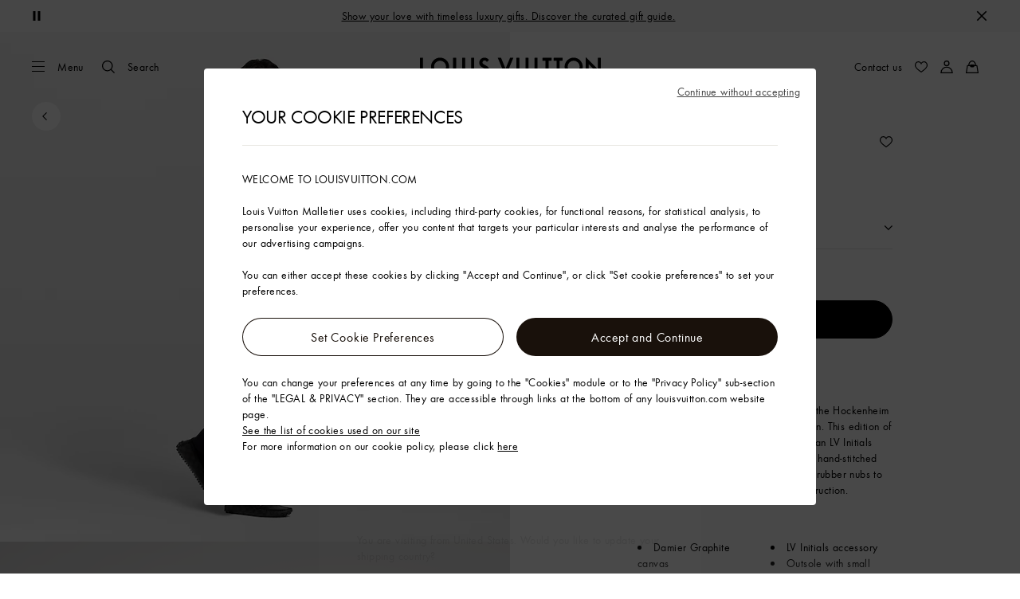

--- FILE ---
content_type: application/x-javascript
request_url: https://en.louisvuitton.com/_nuxt/21074114094/AddressSearchForm-B0Vw23iS.js
body_size: 2035
content:
const __vite__mapDeps=(i,m=__vite__mapDeps,d=(m.f||(m.f=["./MapBaidu-BV9vI64C.js","./layout-DzxjbhnU.js","./rollup-vendor-Csqo9Ap5.js","./nuxt-comp-knggRhp_.js","./index-BwN9Hr-D.js"])))=>i.map(i=>d[i]);
(function(){"use strict";(function(d){try{if(d.includes("/static_lvfront/")&&(d=d.replace(/(..\/)+static_lvfront/g,`${window.location.origin}/static_lvfront`)),Array.from(document.head.getElementsByTagName("style")).map(r=>r.innerText).some(r=>r==d))return;if(typeof document<"u"){const r=document.createElement("style");r.appendChild(document.createTextNode(d)),document.head.appendChild(r)}}catch(r){console.error("Css injection error",r)}})(".lv-address-search-form__form{position:relative}.lv-address-search-form .lv-address-search-form__input{width:100%}[dir=ltr] .lv-address-search-form .lv-address-search-form__input{padding-right:3rem}[dir=rtl] .lv-address-search-form .lv-address-search-form__input{padding-left:3rem}[dir] .-enhanced-contrast .lv-address-search-form .lv-address-search-form__input{border-color:#000}.lv-address-search-form__button{bottom:2px;position:absolute;top:2px}[dir] .lv-address-search-form__button{border-radius:0}[dir=ltr] .lv-address-search-form__button{border-bottom-right-radius:.25rem;border-top-right-radius:.25rem;right:2px}[dir=rtl] .lv-address-search-form__button{border-bottom-left-radius:.25rem;border-top-left-radius:.25rem;left:2px}[dir=ltr] .lv-address-search-form .lv-loader{padding-right:1rem}[dir=rtl] .lv-address-search-form .lv-loader{padding-left:1rem}[dir] .lv-address-search-form.-rounded .lv-address-search-form__input{border-radius:100vmax}[dir=ltr] .lv-address-search-form.-rounded .lv-address-search-form__input{padding-left:1.5rem}[dir=rtl] .lv-address-search-form.-rounded .lv-address-search-form__input{padding-right:1.5rem}[dir=ltr] .lv-address-search-form.-rounded .lv-loader{padding-right:2rem}[dir=rtl] .lv-address-search-form.-rounded .lv-loader{padding-left:2rem}[dir=ltr] .lv-address-search-form.-rounded .lv-address-search-form__button{border-bottom-right-radius:100vmax;border-top-right-radius:100vmax}[dir=rtl] .lv-address-search-form.-rounded .lv-address-search-form__button{border-bottom-left-radius:100vmax;border-top-left-radius:100vmax}")})();
import{_ as c}from"./rollup-vendor-Csqo9Ap5.js";import{_ as g,ay as m,bm as T,R as u,O as i,a1 as f,ak as w,aa as C,a0 as I,U as b,bs as S,b3 as O,G as L,ag as A,aj as E,K as p,Q as o,a9 as N,fC as k,$ as W,au as h,W as B,X as V,Y as _,Z as D,V as K}from"./layout-DzxjbhnU.js";import{a as M}from"./nuxt-comp-knggRhp_.js";import{a as F}from"./wagmi-crct2ksP.js";const y={scrollWheel:{baiduKey:"scroll-wheel-zoom",default:!1},restriction:{latLngBounds:{east:180,north:85,south:-85,west:-180},strictBounds:!0},draggable:{baiduKey:"dragging",default:!0},styles:{baiduKey:"styles",default:[{featureType:"all",elementType:"labels.icon",stylers:[{visibility:"off"}]},{featureType:"administrative.country",elementType:"labels",stylers:[{visibility:"off"}]}]},streetViewControl:!0,rotateControl:!1,zoomControl:!0,mapTypeControl:!1,disableDefaultUI:!1},P=540,U={name:"LvMap",setup(e,s){const{vue2Attrs:t,vue2Listeners:a}=M(s.attrs);return{vue2Attrs:t,vue2Listeners:a}},components:{MapBaidu:m(()=>c(()=>import("./MapBaidu-BV9vI64C.js"),__vite__mapDeps([0,1,2,3]),import.meta.url)),MapGoogle:m(()=>c(()=>import("./index-BwN9Hr-D.js"),__vite__mapDeps([4,1,2,3]),import.meta.url))},inheritAttrs:!1,props:{options:{type:Object,default:()=>({})},infoWindowWidth:{type:Number,default:P}},computed:{isChina(){return this.$store.getters[T]},mapEngine(){return this.isChina?"MapBaidu":"MapGoogle"},defaultOptions(){return Object.entries(y).filter(([,e])=>this.isChina&&e.baiduKey||!this.isChina).reduce((e,[s,t])=>(e[this.isChina?t.baiduKey:s]=t.default!==void 0?t.default:t,e),{})},customOptions(){return Object.entries(this.options).reduce((e,[s,t])=>{const{baiduKey:a}=y[s]||{};return this.isChina&&a&&(e[a]=t),!this.isChina&&s&&(e[s]=t),e},{})},mapOptions(){return{...this.defaultOptions,...this.customOptions}}}};function j(e,s,t,a,v,n){const l=S;return i(),u(l,null,{default:f(()=>[(i(),u(w(n.mapEngine),C({...a.vue2Listeners,...a.vue2Attrs},{options:n.mapOptions,"info-window-width":t.infoWindowWidth,"aria-label":"","aria-hidden":"true",class:[e.$attrs.class]}),I({_:2},[e.$slots.infoWindow?{name:"infoWindow",fn:f(({marker:d})=>[b(e.$slots,"infoWindow",{marker:d})]),key:"0"}:void 0]),1040,["options","info-window-width","class"]))]),_:3})}const Z=g(U,[["render",j]]),z={name:"AddressSearchForm",emits:["submit","update:value"],components:{Icon:L,Loader:O},props:{value:{type:String,default:""},isLoading:{type:Boolean,default:!1},placeholder:{type:String,default:null},buttonAlt:{type:String,default:null},iconName:{type:String,default:null},layoutType:{type:String,default:"rectangle"},isStoreNew:{type:Boolean,default:!1},usage:{type:String,default:null}},setup(){const{generateTestId:e}=A();return{generateTestId:e,TestIdType:E}},computed:{icon(){return this.isStoreNew?"controls-track-order":`navigation-${this.iconName?this.iconName:"search"}`},isValid(){var e;return!!((e=this.value)!=null&&e.length)&&F(this.value)||this.isStoreNew},keyword:{get(){return this.value},set(e){this.$emit("update:value",e)}}},methods:{onEnter(){this.isValid&&this.$emit("submit","keyup")}}},G=["placeholder","title","data-testid"],R=["disabled","data-testid"],x={class:"sr-only"};function H(e,s,t,a,v,n){const l=_("Loader"),d=_("Icon");return i(),p("div",{class:K(["lv-address-search-form",[`-${t.layoutType}`]])},[o("form",{class:"lv-address-search-form__form -no-padding",onSubmit:s[3]||(s[3]=h(()=>{},["prevent"]))},[N(o("input",{"onUpdate:modelValue":s[0]||(s[0]=r=>n.keyword=r),placeholder:t.placeholder,title:t.placeholder,"data-testid":a.generateTestId(t.usage,"lvStore","search-form",a.TestIdType.Input),class:"lv-address-search-form__input",type:"search",onKeyup:s[1]||(s[1]=W(h((...r)=>n.onEnter&&n.onEnter(...r),["stop"]),["enter"]))},null,40,G),[[k,n.keyword]]),o("button",{disabled:!n.isValid,type:"button","data-testid":a.generateTestId(t.usage,"lvStore","search",a.TestIdType.Button),class:"lv-address-search-form__button lv-button -only-icon",onClick:s[2]||(s[2]=r=>e.$emit("submit","click"))},[t.isLoading?(i(),u(l,{key:0,class:"-small"})):(i(),p(B,{key:1},[V(d,{name:n.icon,class:"-mirrored"},null,8,["name"]),o("span",x,D(t.buttonAlt),1)],64))],8,R)],32),b(e.$slots,"default")],2)}const q=g(z,[["render",H]]);export{q as A,Z as L};
//# sourceMappingURL=AddressSearchForm-B0Vw23iS.js.map


--- FILE ---
content_type: application/x-javascript
request_url: https://en.louisvuitton.com/_nuxt/21074114094/repository-DIezMqAf.js
body_size: 16254
content:
const __vite__mapDeps=(i,m=__vite__mapDeps,d=(m.f||(m.f=["./TryOnBeautyStacking-Nhz_44K_.js","./layout-DzxjbhnU.js","./rollup-vendor-Csqo9Ap5.js","./nuxt-comp-knggRhp_.js","./pages/products-legacy/_id_/index.vue-BnuSFwCH.js","./repository-BC61iPhj.js","./entry-C6IkvDeH.js","./repository-a_ZFzdKQ.js","./repository-CwTGXhba.js","./repository-CFs0jf9E.js","./repository-Bb86R1ms.js","./Viewer3d-q60EVwuf.js","./index-q2OU8QrH.js","./Close360Cta-BK-wzrYT.js","./Zoomlook-Cf7Dhf5O.js"])))=>i.map(i=>d[i]);
import{_ as ue,a9 as Z,ad as qe,K as g,O as f,T as De,Q as P,W as re,a2 as ne,Z as N,a8 as Fe,a4 as Ue,i as xe,f5 as ee,kd as oe,g1 as H,mu as Be,aU as Ne,j3 as h,kj as Y,aT as Q,z as He,cV as K,ja as Ge,iS as Ke,p as te,kk as G,cr as O,cF as j,mv as q,cG as D,mw as A,n as We,ch as Ye,dw as Xe,db as Ze,mx as Qe,D as Je,my as et,dh as tt,eD as rt,mz as nt,ay as ae,R as ot,aa as at,ak as st,mA as it,g as lt,kl as J,mq as ct,d9 as ut,mB as dt,dc as pt,mC as ft,g2 as gt,gc as _t}from"./layout-DzxjbhnU.js";import{_ as m}from"./rollup-vendor-Csqo9Ap5.js";import{ah as C,am as ht,al as mt}from"./pages/products-legacy/_id_/index.vue-BnuSFwCH.js";import{f as yt}from"./entry-C6IkvDeH.js";import{a as vt}from"./nuxt-comp-knggRhp_.js";var bt=(e=>(e.InStore="inStore",e.Virtual="distant",e))(bt||{}),St=(e=>(e.Cancelled="cancelled",e))(St||{}),Pt=(e=>(e.ProductDiscovery="product_discovery",e))(Pt||{}),wt=(e=>(e.Email="email",e.Login="login",e.Guest="guest",e.Logged="logged",e))(wt||{}),Ot=(e=>(e.OnlineAppointment="Online_Appointment",e.Appointments="Appointments",e.EventAppointment="Event_Appointment",e))(Ot||{});const jn=15,Ct={name:"SeoUrlList",props:{seoCountryList:{type:Object,default:()=>({})},seoStoreList:{type:Array,default:()=>[]},locale:{type:String,default:""}},computed:{isServerProcess(){return xe()},seoStores(){return(this.seoCountryList&&this.seoCountryList.listSeoStore||[]).sort((t,r)=>t.internalName>r.internalName?1:-1)}}},$t={key:0};function Lt(e,t,r,o,n,a){const s=Fe("safe-href");return Z((f(),g("div",null,[r.seoStoreList.length>1?(f(),g("ul",$t,[(f(!0),g(re,null,ne(r.seoStoreList,(i,l)=>(f(),g("li",{key:l},[Z((f(),g("a",null,[P("div",null,N(i.name),1),P("div",null,N(i.address)+" "+N(i.phone),1)])),[[s,i.path]])]))),128))])):De("",!0),P("ul",null,[(f(!0),g(re,null,ne(a.seoStores,(i,l)=>(f(),g("li",{key:l},[Z((f(),g("a",null,[Ue(N(i.internalName),1)])),[[s,"/"+r.locale+i.pattern]])]))),128))])],512)),[[qe,a.isServerProcess]])}const qn=ue(Ct,[["render",Lt]]),Dn={methods:{openReinsuranceModal(e,t,r){const{reinsurance:o}=this.$refs;o&&o.callReinsuranceModal(e,t,r)},openReinsuranceModalMixinData(){return{}}}},Tt={"aria-hidden":"true",class:"controls-back_svg__ui-icon-controls-back",viewBox:"0 0 80 80"};function de(e,t){return f(),g("svg",Tt,t[0]||(t[0]=[P("path",{"fill-rule":"evenodd",d:"m17.4 22.9 4.7 4.8-9 8.8 66.9.9-.1 6.8-67-.9 8.9 9.1-4.9 4.7L0 39.8z"},null,-1)]))}const kt={render:de},Fn=Object.freeze(Object.defineProperty({__proto__:null,default:kt,render:de},Symbol.toStringTag,{value:"Module"})),Et={"aria-hidden":"true",class:"controls-next_svg__ui-icon-controls-next",viewBox:"0 0 80 80"};function pe(e,t){return f(),g("svg",Et,t[0]||(t[0]=[P("path",{"fill-rule":"evenodd",d:"m62.6 22.9-4.7 4.8 9 8.8-66.9.9.1 6.8 67-.9-8.9 9.1 4.9 4.7L80 39.8z"},null,-1)]))}const Mt={render:pe},Un=Object.freeze(Object.defineProperty({__proto__:null,default:Mt,render:pe},Symbol.toStringTag,{value:"Module"})),It={width:"80",height:"80",viewBox:"0 0 80 80"};function fe(e,t){return f(),g("svg",It,t[0]||(t[0]=[P("path",{d:"M80 40.7 10 81.4V0z"},null,-1)]))}const Rt={render:fe},xn=Object.freeze(Object.defineProperty({__proto__:null,default:Rt,render:fe},Symbol.toStringTag,{value:"Module"})),zt={xmlns:"http://www.w3.org/2000/svg",width:"16",height:"16",fill:"none",viewBox:"0 0 16 16"};function ge(e,t){return f(),g("svg",zt,t[0]||(t[0]=[P("path",{fill:"#000","fill-rule":"evenodd",d:"M11.76 10.87 16 15.05l-.934.949-4.253-4.189a6.624 6.624 0 0 1-9.113-.723 6.655 6.655 0 0 1 .262-9.158 6.627 6.627 0 0 1 9.14-.198 6.657 6.657 0 0 1 .658 9.137m-8.053.21a5.29 5.29 0 0 0 6.667-.677 5.317 5.317 0 0 0-1.7-8.655 5.29 5.29 0 0 0-5.795 1.144 5.315 5.315 0 0 0-1.141 5.806 5.3 5.3 0 0 0 1.969 2.382M4 6v1.333h5.333V6z","clip-rule":"evenodd"},null,-1)]))}const At={render:ge},Bn=Object.freeze(Object.defineProperty({__proto__:null,default:At,render:ge},Symbol.toStringTag,{value:"Module"})),Vt={xmlns:"http://www.w3.org/2000/svg","aria-hidden":"true",viewBox:"0 0 80 80"};function _e(e,t){return f(),g("svg",Vt,t[0]||(t[0]=[ee('<path d="m40.908 75.121-3.802-1.672c-3.039-1.339-6.077-2.678-9.124-4.018-3.658-1.618-7.326-3.227-10.984-4.844-3.182-1.403-6.355-2.805-9.537-4.198-1.537-.674-3.057-1.438-4.62-2.04a.4.4 0 0 1-.063-.028c.296.522.593 1.034.89 1.555V23.058c0-1.698.071-3.415 0-5.114v-.072c-.9.521-1.807 1.034-2.706 1.555l3.802 1.672a6699 6699 0 0 0 9.124 4.018c3.658 1.618 7.325 3.227 10.984 4.845 3.182 1.402 6.355 2.804 9.537 4.198 1.537.674 3.056 1.438 4.62 2.04a.4.4 0 0 1 .063.027c-.296-.521-.593-1.034-.89-1.555V71.49c0 1.708-.045 3.416 0 5.114v.072c0 .944.827 1.843 1.798 1.798.97-.045 1.798-.79 1.798-1.798V39.858c0-1.707.045-3.415 0-5.114v-.072c0-.575-.333-1.303-.89-1.555l-3.802-1.672c-3.039-1.34-6.077-2.679-9.124-4.018-3.658-1.618-7.326-3.227-10.984-4.845-3.182-1.402-6.355-2.804-9.537-4.198-1.537-.683-3.083-1.366-4.62-2.04-.019-.01-.045-.018-.063-.027-.612-.27-1.214-.35-1.816 0a1.81 1.81 0 0 0-.89 1.555V54.69c0 1.708-.045 3.416 0 5.114v.072c0 .576.332 1.304.89 1.555l3.802 1.672a6699 6699 0 0 0 9.124 4.018c3.658 1.618 7.325 3.227 10.984 4.845 3.182 1.403 6.355 2.805 9.537 4.198 1.537.683 3.083 1.366 4.62 2.04.018.01.045.018.063.027.854.378 1.969.28 2.463-.647.414-.782.27-2.058-.647-2.463"></path><path d="m77.222 58.321-3.802 1.672c-3.038 1.34-6.076 2.679-9.123 4.018-3.659 1.618-7.326 3.227-10.985 4.845-3.182 1.402-6.355 2.805-9.537 4.198-1.537.674-3.11 1.303-4.62 2.04-.018.01-.045.018-.063.027.899.522 1.807 1.034 2.706 1.555V39.858c0-1.698.072-3.415 0-5.114v-.072c-.297.521-.594 1.034-.89 1.555l3.802-1.672q4.555-2.01 9.124-4.018c3.658-1.618 7.326-3.227 10.984-4.845 3.182-1.402 6.355-2.804 9.537-4.198 1.537-.674 3.11-1.303 4.62-2.04.018-.01.045-.018.063-.027-.899-.521-1.807-1.034-2.705-1.555V54.69c0 1.708-.045 3.416 0 5.114v.072c0 .944.827 1.843 1.797 1.798.971-.045 1.798-.79 1.798-1.798V23.058c0-1.707.045-3.415 0-5.114v-.072a1.81 1.81 0 0 0-.89-1.555c-.602-.35-1.204-.27-1.816 0l-3.802 1.672c-3.038 1.34-6.076 2.678-9.123 4.018-3.659 1.618-7.326 3.227-10.985 4.845-3.182 1.402-6.355 2.804-9.537 4.197-1.537.675-3.119 1.286-4.62 2.04-.018.01-.045.019-.063.028-.557.243-.89.97-.89 1.555V71.49c0 1.708-.045 3.416 0 5.114v.072c0 .639.342 1.232.89 1.555.602.351 1.205.27 1.816 0l3.802-1.671q4.555-2.01 9.124-4.018c3.658-1.618 7.326-3.227 10.984-4.845 3.182-1.403 6.355-2.805 9.537-4.198 1.537-.674 3.12-1.286 4.62-2.04.018-.01.045-.019.063-.028.863-.377 1.133-1.707.647-2.462-.575-.9-1.537-1.052-2.463-.648"></path><path d="m77.222 16.317-3.802 1.672c-3.038 1.34-6.076 2.678-9.123 4.018-3.659 1.618-7.326 3.227-10.985 4.845-3.182 1.402-6.355 2.804-9.537 4.197-1.537.675-3.11 1.313-4.62 2.04-.018.01-.045.019-.063.028h1.816l-3.802-1.672c-3.039-1.34-6.077-2.679-9.124-4.018-3.658-1.618-7.326-3.227-10.984-4.845-3.182-1.402-6.355-2.804-9.537-4.198-1.537-.674-3.057-1.42-4.62-2.04a.4.4 0 0 1-.063-.027l-.432 3.29c1.267-.504 2.535-.998 3.802-1.501 3.03-1.196 6.068-2.391 9.097-3.596l11.002-4.341a4193 4193 0 0 1 9.546-3.767c1.043-.413 2.086-.818 3.12-1.231.494-.198 1.015-.369 1.491-.593.018-.01.045-.018.063-.027h-.952c1.267.503 2.534.997 3.802 1.5 3.03 1.196 6.067 2.392 9.096 3.596l11.003 4.342c3.182 1.258 6.364 2.517 9.546 3.766 1.537.602 3.056 1.294 4.62 1.825.018.009.045.018.063.027.88.35 2.013-.378 2.211-1.259.234-1.033-.314-1.842-1.258-2.21-1.268-.504-2.535-.999-3.802-1.502a6838 6838 0 0 0-9.133-3.605c-3.676-1.456-7.362-2.903-11.038-4.36-3.173-1.249-6.346-2.507-9.52-3.756-1.518-.603-3.029-1.286-4.575-1.807-.629-.216-1.051-.01-1.59.207-.792.314-1.583.629-2.374.934-2.867 1.133-5.744 2.266-8.61 3.398-3.66 1.447-7.327 2.895-10.985 4.342a4532 4532 0 0 0-9.915 3.919c-1.807.71-3.613 1.43-5.411 2.14-.081.035-.162.062-.252.098-.683.27-1.186.728-1.285 1.492-.09.647.216 1.51.854 1.789 1.276.557 2.553 1.124 3.82 1.68q4.584 2.024 9.169 4.046a6184 6184 0 0 1 11.029 4.863c3.164 1.393 6.328 2.786 9.5 4.188 1.52.666 3.04 1.349 4.558 2.005.692.297 1.232.297 1.924 0 .162-.072.332-.144.494-.216.791-.35 1.573-.692 2.364-1.042 2.868-1.268 5.744-2.526 8.611-3.794 3.659-1.609 7.317-3.227 10.976-4.836 3.317-1.465 6.633-2.921 9.95-4.386 1.816-.8 3.623-1.6 5.439-2.391.08-.036.161-.072.251-.108.863-.378 1.133-1.708.647-2.463-.584-.908-1.546-1.06-2.472-.656"></path><path d="M58.175 25.782v11.712c0 .944.827 1.843 1.798 1.798.97-.045 1.798-.79 1.798-1.798V25.783c0-.944-.827-1.843-1.798-1.798-.97.036-1.798.782-1.798 1.798z"></path><path d="m21.366 11.822 3.794 1.565c3.038 1.249 6.067 2.498 9.105 3.748 3.677 1.51 7.344 3.02 11.02 4.53 3.173 1.304 6.346 2.616 9.528 3.92 1.538.628 3.066 1.348 4.63 1.905.018.009.045.018.063.027.872.36 2.013-.387 2.21-1.259.244-1.042-.323-1.824-1.258-2.21-1.267-.522-2.525-1.044-3.793-1.565-3.038-1.25-6.067-2.499-9.105-3.748-3.677-1.51-7.344-3.02-11.02-4.53-3.174-1.304-6.347-2.616-9.529-3.92-1.537-.629-3.065-1.348-4.629-1.905-.018-.01-.045-.018-.063-.027-.872-.36-2.013.386-2.211 1.258-.234 1.052.323 1.825 1.258 2.211"></path>',5)]))}const jt={render:_e},Nn=Object.freeze(Object.defineProperty({__proto__:null,default:jt,render:_e},Symbol.toStringTag,{value:"Module"})),qt={xmlns:"http://www.w3.org/2000/svg",width:"16",height:"12",viewBox:"0 0 16 12"};function he(e,t){return f(),g("svg",qt,t[0]||(t[0]=[P("path",{fill:"#18110C",d:"M2.89 11.938h11.125q.93 0 1.435-.528.506-.527.506-1.582V2.19q0-1.04-.535-1.567-.528-.535-1.582-.535H2.706q-.923 0-1.435.527-.506.528-.506 1.575v7.64q0 1.054.527 1.581.536.527 1.597.527m-.03-.967q-.55 0-.842-.286-.285-.292-.286-.857V2.19q0-.557.286-.842.293-.293.842-.293h11.008q.536 0 .828.293.3.285.3.85v7.638q0 .557-.3.85-.293.285-.828.286zm5.515-3.164q.351 0 .696-.154.351-.155.703-.498l5.654-5.545-.659-.666-5.544 5.464a1.7 1.7 0 0 1-.44.33 1 1 0 0 1-.41.095.94.94 0 0 1-.41-.103 1.7 1.7 0 0 1-.425-.322L1.966.922l-.659.659 5.676 5.574q.353.344.696.498.353.154.696.154m6.32 3.259.653-.667-4.534-4.46-.66.652zm-13.3-.66.652.667 4.556-4.482-.66-.652z"},null,-1)]))}const Dt={render:he},Hn=Object.freeze(Object.defineProperty({__proto__:null,default:Dt,render:he},Symbol.toStringTag,{value:"Module"})),Ft={"aria-hidden":"true",class:"navigation-burger_svg__ui-icon-navigation-burger",viewBox:"0 0 80 80"};function me(e,t){return f(),g("svg",Ft,t[0]||(t[0]=[P("path",{"fill-rule":"evenodd",d:"M0 44.3v-8.6h80v8.5zm0 28.1v-8.5h80v8.5zm0-56.3V7.6h80v8.5z"},null,-1)]))}const Ut={render:me},Gn=Object.freeze(Object.defineProperty({__proto__:null,default:Ut,render:me},Symbol.toStringTag,{value:"Module"})),xt={xmlns:"http://www.w3.org/2000/svg","aria-hidden":"true",class:"navigation-checkoutstep1-active_svg__ui-icon-navigation-checkoutstep2-active",viewBox:"0 0 32 32"};function ye(e,t){return f(),g("svg",xt,t[0]||(t[0]=[P("path",{"fill-rule":"evenodd",d:"M16 0c8.823 0 16 7.178 16 16 0 8.823-7.177 16-16 16-8.822 0-16-7.177-16-16C0 7.178 7.178 0 16 0m1.466 9.417h-3.218l-1.068 1.89h2.284v11.27h2.002z"},null,-1)]))}const Bt={render:ye},Kn=Object.freeze(Object.defineProperty({__proto__:null,default:Bt,render:ye},Symbol.toStringTag,{value:"Module"})),Nt={"aria-hidden":"true",class:"navigation-checkoutstep3_svg__ui-icon-navigation-checkoutstep3",viewBox:"0 0 80 80"};function ve(e,t){return f(),g("svg",Nt,t[0]||(t[0]=[P("path",{"fill-rule":"evenodd",d:"M49.3 32.2c0-5.3-4-9.2-9.6-9.2a8.9 8.9 0 0 0-7.9 4 11.1 11.1 0 0 0-1.6 4.9v.8H35v-.6a6.2 6.2 0 0 1 .9-2.7 4.4 4.4 0 0 1 3.7-1.7 4.6 4.6 0 0 1 2.5 8.5 6.3 6.3 0 0 1-3.4.7H38v4.5h.7a7.2 7.2 0 0 1 3.3.6 4.9 4.9 0 0 1 2.7 4.6 5.4 5.4 0 0 1-5.4 5.6 5.7 5.7 0 0 1-4.3-2 5.1 5.1 0 0 1-.9-2.7v-.6h-4.9v.8a9.4 9.4 0 0 0 1.2 4.5 9.9 9.9 0 0 0 8.9 4.8c6.1 0 10.5-4.3 10.5-10.2a8.9 8.9 0 0 0-3.8-7.6 8.4 8.4 0 0 0 3.3-7M40 0A40 40 0 1 1 0 40 40 40 0 0 1 40 0m34.9 40A34.9 34.9 0 1 1 40 5.1 34.9 34.9 0 0 1 74.9 40"},null,-1)]))}const Ht={render:ve},Wn=Object.freeze(Object.defineProperty({__proto__:null,default:Ht,render:ve},Symbol.toStringTag,{value:"Module"})),Gt={"aria-hidden":"true",class:"navigation-newsletter_svg__ui-icon-navigation-newsletter",viewBox:"0 0 100 100"};function be(e,t){return f(),g("svg",Gt,t[0]||(t[0]=[P("path",{d:"M20.132 39.873 50.257 71.8l.172.172 29.438-32.014v35.704H20.132zm2.918-3.434h4.892v5.149zm48.922 0h4.978l-4.978 5.407zm-39.481 9.957V24.338h35.018v22.401L50.343 65.363zm-4.549-26.521v12.102H15.669v48.149h68.662v-48.15H72.058V19.875z"},null,-1)]))}const Kt={render:be},Yn=Object.freeze(Object.defineProperty({__proto__:null,default:Kt,render:be},Symbol.toStringTag,{value:"Module"})),Wt={xmlns:"http://www.w3.org/2000/svg",width:"80",height:"80",viewBox:"0 0 80 80"};function Se(e,t){return f(),g("svg",Wt,t[0]||(t[0]=[P("path",{fill:"#06000A","fill-rule":"evenodd",d:"M36.107 5s5.874 8.359 6.136 8.72c.867 1.2.846 2.304.636 2.893-.103.288-6.325 11.962-12.665 23.832l-.776 1.454c-6.34 11.867-12.551 23.475-12.635 23.636-.726 1.23-3.092 3.44-6.309 1.988s-2.681-5.08-1.893-6.469c.562-.99 6.787-12.17 13.168-23.884l.798-1.466c6.652-12.23 13.225-24.603 13.498-26.202.61-2.898.042-4.502.042-4.502m-4.69 37L40 58.209S37.903 63 34.627 63c-2.817 0-3.931-1.878-3.931-1.878L26 51.928zM8.547 1 24 29.284 18.61 39 0 4.962zm22.975 3c.57.02 3.478.496 3.478 4.235C35 12.063 33.543 13 31.486 13h-.662c-2.323-.007-7.043-.036-7.738-.04H23V4zM8 68s1.291 1.553 4.377 1.553h49.555c.157.005 4.068.182 4.068 4.895C66 78.7 62.353 78.99 61.511 79h-.127l-.044-.002H16.25c-2.456 0-2.771-1.553-2.771-1.553zm66-11-3.932 2.415 1.782 3.103s1.793 2.53.72 4.607C71.498 69.2 67.82 76 67.82 76s.294-1.605-.736-3.347l-1.874-3.168-.278-.47-2.747-4.644L58 66.913 63.025 57zm1.32-52L80 14.559l-3.813-2.279s-5.742 10.88-11.732 22.236l-.72 1.364a19838 19838 0 0 0-12.5 23.72c-1.587 3.039-2.698 3.383-3.078 3.4H48.1c-.058-.003-.088-.013-.088-.013H38s.868-.601 2.665-2.944c.845-1.1 6.997-12.745 13.28-24.78l1.204-2.306c6.68-12.811 13.134-25.33 13.134-25.33L63.975 5z"},null,-1)]))}const Yt={render:Se},Xn=Object.freeze(Object.defineProperty({__proto__:null,default:Yt,render:Se},Symbol.toStringTag,{value:"Module"})),Xt={xmlns:"http://www.w3.org/2000/svg",width:"24",height:"24",viewBox:"0 0 24 24"};function Pe(e,t){return f(),g("svg",Xt,t[0]||(t[0]=[P("path",{fill:"#19110B","fill-rule":"evenodd",d:"M22.578 6.583v.126H1.422v-.126c0-.53.431-.961.961-.961h19.234c.53 0 .961.431.961.961m-21.156 3.47h21.156V8.13H1.422zm21.156 1.422v5.98c0 .53-.431.96-.961.96H2.383a.96.96 0 0 1-.961-.96v-5.98zM21.617 4.2A2.386 2.386 0 0 1 24 6.583v10.871a2.386 2.386 0 0 1-2.383 2.384H2.383A2.387 2.387 0 0 1 0 17.454V6.584A2.386 2.386 0 0 1 2.383 4.2zM4.056 14.235c-.853 0-1.547.694-1.547 1.547s.694 1.547 1.547 1.547 1.547-.694 1.547-1.547-.694-1.547-1.547-1.547m3.93 0c-.853 0-1.547.694-1.547 1.547s.694 1.547 1.547 1.547 1.547-.694 1.547-1.547-.694-1.547-1.547-1.547m3.93 0c-.852 0-1.546.694-1.546 1.547s.694 1.547 1.546 1.547c.854 0 1.548-.694 1.548-1.547s-.694-1.547-1.548-1.547"},null,-1)]))}const Zt={render:Pe},Zn=Object.freeze(Object.defineProperty({__proto__:null,default:Zt,render:Pe},Symbol.toStringTag,{value:"Module"})),Qt={xmlns:"http://www.w3.org/2000/svg",width:"20",height:"20",fill:"none",viewBox:"0 0 20 20"};function we(e,t){return f(),g("svg",Qt,t[0]||(t[0]=[P("path",{fill:"#18110C",d:"m9.277 6.62-.81.81q1.113-.04 1.885.254.78.293 1.367.878.84.84 1.113 1.876.284 1.035-.01 2.08-.282 1.035-1.132 1.884l-3.008 2.989q-.85.859-1.895 1.142-1.035.293-2.07.02-1.026-.274-1.865-1.114-.85-.849-1.133-1.884a3.9 3.9 0 0 1 .01-2.07q.293-1.035 1.152-1.895l2.373-2.373a1.8 1.8 0 0 1-.137-.567 2.1 2.1 0 0 1 .049-.664l-3.018 3.018Q1.124 12.039.771 13.299a4.63 4.63 0 0 0-.01 2.51q.343 1.259 1.397 2.314t2.315 1.396a4.63 4.63 0 0 0 2.51-.01q1.26-.351 2.285-1.376l3.144-3.154q1.026-1.026 1.377-2.276.36-1.26.01-2.52-.342-1.259-1.387-2.314a4.3 4.3 0 0 0-1.299-.879q-.732-.332-1.836-.37m1.436 7.304.81-.81q-1.123.028-1.894-.255a3.8 3.8 0 0 1-1.358-.879q-.85-.84-1.132-1.875a3.9 3.9 0 0 1 .02-2.08Q7.45 6.99 8.3 6.141l3.008-2.998q.849-.85 1.884-1.143a3.8 3.8 0 0 1 2.07-.01q1.035.274 1.876 1.114.849.849 1.123 1.884.283 1.035-.01 2.07-.293 1.036-1.143 1.885l-2.373 2.383q.107.245.137.576.03.322-.049.645l3.008-3.018q1.035-1.035 1.387-2.285a4.63 4.63 0 0 0 .01-2.51q-.342-1.259-1.397-2.314t-2.314-1.397a4.67 4.67 0 0 0-2.52.01q-1.25.353-2.275 1.377L7.578 5.555Q6.543 6.59 6.191 7.85a4.7 4.7 0 0 0 0 2.51q.342 1.259 1.387 2.314.566.556 1.299.879.732.322 1.836.37"},null,-1)]))}const Jt={render:we},Qn=Object.freeze(Object.defineProperty({__proto__:null,default:Jt,render:we},Symbol.toStringTag,{value:"Module"})),er={xmlns:"http://www.w3.org/2000/svg",width:"24",height:"24",fill:"none",viewBox:"0 0 24 24"};function Oe(e,t){return f(),g("svg",er,t[0]||(t[0]=[ee('<path fill="#010101" d="M11.499 8.858 4 12.203l7.499 4.346 7.495-4.345L11.5 8.857Z" opacity=".6"></path><path fill="#010101" d="m4 12.204 7.499 4.345V0z" opacity=".45"></path><path fill="#010101" d="M11.498 0v16.55l7.496-4.346L11.5 0Z" opacity=".8"></path><path fill="#010101" d="m4 13.597 7.499 10.362v-6.016z" opacity=".45"></path><path fill="#010101" d="M11.498 17.943v6.016L19 13.597z" opacity=".8"></path>',5)]))}const tr={render:Oe},Jn=Object.freeze(Object.defineProperty({__proto__:null,default:tr,render:Oe},Symbol.toStringTag,{value:"Module"})),rr={"aria-hidden":"true",class:"social-chat_svg__ui-icon-social-chat",viewBox:"0 0 80 80"};function Ce(e,t){return f(),g("svg",rr,t[0]||(t[0]=[P("path",{"fill-rule":"evenodd",d:"M74.9 7.9H5.1A5.1 5.1 0 0 0 0 13v44.3a5.1 5.1 0 0 0 5.1 5.1h11.3v6.2a3.5 3.5 0 0 0 3.5 3.5l1.4-.3 21.9-9.4h31.7a5.1 5.1 0 0 0 5.1-5.1V13a5.1 5.1 0 0 0-5.1-5.1M5.1 57.7a.4.4 0 0 1-.4-.4V13a.4.4 0 0 1 .4-.4h69.8a.4.4 0 0 1 .4.4v44.3a.4.4 0 0 1-.4.4H42.3l-21.2 9.1v-9.1z"},null,-1)]))}const nr={render:Ce},eo=Object.freeze(Object.defineProperty({__proto__:null,default:nr,render:Ce},Symbol.toStringTag,{value:"Module"})),or={"aria-hidden":"true",class:"social-line_svg__ui-icon-social-line",viewBox:"0 0 80 80"};function $e(e,t){return f(),g("svg",or,t[0]||(t[0]=[P("path",{"fill-rule":"evenodd",d:"M59.3 33.4a.6.6 0 0 0 .6-.6v-2a.6.6 0 0 0-.6-.6h-8.2l-.4.2a.6.6 0 0 0-.2.4v12.6a.6.6 0 0 0 .2.4l.4.2h8.2a.6.6 0 0 0 .6-.6v-2a.6.6 0 0 0-.6-.6h-5.6v-2.1h5.6a.6.6 0 0 0 .6-.6v-2a.6.6 0 0 0-.6-.6h-5.6v-2.1zM29 40.8h-5.5v-10a.6.6 0 0 0-.6-.6h-2a.6.6 0 0 0-.6.6v12.6a.6.6 0 0 0 .2.4l.4.2H29a.6.6 0 0 0 .6-.6v-2a.6.6 0 0 0-.6-.6m19-10.6h-2a.6.6 0 0 0-.6.6v7.5l-5.8-7.9h-2.5a.6.6 0 0 0-.6.6v12.4a.6.6 0 0 0 .6.6h2a.6.6 0 0 0 .6-.6v-7.5l5.8 7.9H48a.6.6 0 0 0 .6-.6V30.8a.6.6 0 0 0-.6-.6m-14 0h-2a.6.6 0 0 0-.6.6v12.6a.6.6 0 0 0 .6.6h2a.6.6 0 0 0 .6-.6V30.8a.6.6 0 0 0-.6-.6m35 6.3c0 5.2-2 9.9-6.2 14.5-6.1 7-19.8 15.6-22.9 16.9s-2.6-.8-2.5-1.6l.4-2.5a6 6 0 0 0-.1-2.6c-.3-.8-1.6-1.2-2.6-1.4-14-1.8-24.4-11.6-24.4-23.3s13.1-23.7 29.2-23.7S69 23.4 69 36.5M65.5 0H14.6A14.6 14.6 0 0 0 0 14.5v50.9A14.6 14.6 0 0 0 14.5 80h50.9A14.6 14.6 0 0 0 80 65.5V14.6A14.6 14.6 0 0 0 65.5 0"},null,-1)]))}const ar={render:$e},to=Object.freeze(Object.defineProperty({__proto__:null,default:ar,render:$e},Symbol.toStringTag,{value:"Module"})),sr={xmlns:"http://www.w3.org/2000/svg",width:"32",height:"32",fill:"none",viewBox:"0 0 32 32"};function Le(e,t){return f(),g("svg",sr,t[0]||(t[0]=[P("path",{d:"m17.272 15.962-4.258 4.258.818.818 4.258-4.258.834-.803.014-.015-.014-.015-.834-.803-4.258-4.258-.818.818z","clip-rule":"evenodd"},null,-1)]))}const ir={render:Le},ro=Object.freeze(Object.defineProperty({__proto__:null,default:ir,render:Le},Symbol.toStringTag,{value:"Module"})),lr={viewBox:"0 0 40 40"};function Te(e,t){return f(),g("svg",lr,t[0]||(t[0]=[ee('<path d="M20 0c11 0 20 9 20 20s-9 20-20 20S0 31 0 20 9 0 20 0" style="fill:none;"></path><path d="M20 12.9c-3.9 0-7.1 3.2-7.1 7.1s3.2 7.1 7.1 7.1 7.1-3.2 7.1-7.1-3.2-7.1-7.1-7.1m0 1.1c3.3 0 6 2.7 6 6s-2.7 6-6 6-6-2.7-6-6 2.7-6 6-6" class="viewer-3d-chrono-toggle_svg__st1"></path><path d="M21.5 11h-3c-.3 0-.6.3-.6.6s.3.6.6.6h.9v.8c0 .2.3.4.6.4s.6-.2.6-.4v-.8h.9c.3 0 .6-.3.6-.6s-.3-.6-.6-.6" class="viewer-3d-chrono-toggle_svg__st1 viewer-3d-chrono-toggle_svg__chrono-trigger"></path><path d="M20 18.3c-.9 0-1.7.8-1.7 1.7s.8 1.7 1.7 1.7 1.7-.8 1.7-1.7-.8-1.7-1.7-1.7m0 1.1c.3 0 .6.3.6.6s-.3.6-.6.6-.6-.3-.6-.6.3-.6.6-.6" class="viewer-3d-chrono-toggle_svg__st1"></path><g class="viewer-3d-chrono-toggle_svg__play-pause-needle"><path d="M20 18.3c-.9 0-1.7.8-1.7 1.7s.8 1.7 1.7 1.7 1.7-.8 1.7-1.7-.8-1.7-1.7-1.7m0 1.1c.3 0 .6.3.6.6s-.3.6-.6.6-.6-.3-.6-.6.3-.6.6-.6" style="fill-rule:evenodd;clip-rule:evenodd;fill:none;"></path><path d="M20.6 18.8v-2.6c0-.3-.3-.6-.6-.6s-.6.3-.6.6v2.6c0 .3.3.6.6.6s.6-.3.6-.6" class="viewer-3d-chrono-toggle_svg__st1"></path></g>',5)]))}const cr={render:Te},no=Object.freeze(Object.defineProperty({__proto__:null,default:cr,render:Te},Symbol.toStringTag,{value:"Module"})),ur={xmlns:"http://www.w3.org/2000/svg",width:"32",height:"32",fill:"none",viewBox:"0 0 32 32"};function ke(e,t){return f(),g("svg",ur,t[0]||(t[0]=[P("path",{d:"M16.935 15.55V9.7h-.9v5.85h-5.85v.9h5.85v5.85h.9v-5.85h5.85v-.9z","clip-rule":"evenodd"},null,-1)]))}const dr={render:ke},oo=Object.freeze(Object.defineProperty({__proto__:null,default:dr,render:ke},Symbol.toStringTag,{value:"Module"}));async function pr(e){const t=await r({ctx:e});return function(n){return t.changePassword(n)};function r({ctx:o}){return o.store.state.localeContext.isTwist?C(m(()=>import("./TryOnBeautyStacking-Nhz_44K_.js").then(a=>a.T),__vite__mapDeps([0,1,2,3,4,5,6]),import.meta.url),o):C(m(()=>Promise.resolve().then(()=>dn),void 0,import.meta.url),o)}}const ao=Object.freeze(Object.defineProperty({__proto__:null,default:pr},Symbol.toStringTag,{value:"Module"}));function fr(e){return e.map(t=>{const{creditCard:r,identifier:o,paymentMethod:n,creditCardKey:a}=t;return{identifier:o,paymentMethod:n,...r,creditCardKey:a,name:r.creditCardType,expirationDate:`${r.expirationMonth}/${r.expirationYear}`,description:`(${r.creditCardNumber})`,creditCardName:t.identifier}})}function Ee(e){const{client:t}=e.app.$sfcc,r=e.store.state.localeContext.dispatchLocale;return{getCreditCards:o,deleteCreditCard:n};async function o(){const a={method:"get",url:`/${e.$getRealm()}/lvcom-client-eapi/v1/clients/${r}/payment-instruments`},{data:s}=await t.request(a);return fr(s)}async function n(a){const s={method:"delete",url:`/${e.$getRealm()}/lvcom-client-eapi/v1/clients/${r}/payment-instruments/${a}`};await t.request(s)}}function gr(e){const t=Ee(e);return function(){return t.getCreditCards()}}const so=Object.freeze(Object.defineProperty({__proto__:null,default:gr},Symbol.toStringTag,{value:"Module"}));function _r(e){const t=Ee(e);return function(o){return t.deleteCreditCard(o)}}const io=Object.freeze(Object.defineProperty({__proto__:null,default:_r},Symbol.toStringTag,{value:"Module"}));function Me(e=""){if(!e)return"";const t="sortBy-";return e.includes(t)?e.replace(t,""):`${t}${e}`}function X(e=[],t={}){const{dispatchIso:r,locale:o,currencyCode:n}=t;return e.map(a=>{var k;const{identifier:s,name:i,url:l,offers:c={},image:u,additionalProperty:d,availableVariants:_=[],productId:v,isSimilarTo:p=[],category:w=[],images:S}=a,y=(_.find(({selected:b})=>b)||{}).skuId||(a==null?void 0:a.identifier),R=d&&oe(d),L=R&&se(R),$=(k=w[0])==null?void 0:k.slice(-1)[0],{hasPriceFrom:V=!1,isCSCOnly:F=!1}=L||{},z=u&&H(u[0].contentUrl);let T=null;L!=null&&L.tryOnEnabled&&(T={label:"Try_On_PLP_Label",class:"-try-on",iconName:"service-try-on",type:Be.TryOn});const E=(b=[])=>b.find(U=>U.identifier===r)||{};let M=E(c.priceSpecification).price;const I=E(c.priceRawSpecification).priceRaw;return I&&(M=Ne({locale:o,currency:n,price:I})),{defaultSkuId:s,defaultView:"",id:`lv-card-${y||s}`,initialSelectedSkuId:y,sku:{identifier:s,name:i,mediaUrl:z,medias:S||[],url:l,price:M,productId:v,...L,mainCategory:$,isCSCOnly:F,...T&&{featureCardLabel:T}},variants:p.map(b=>{const U=oe(b.additionalProperty),B=se(U),x=b.image&&H(b.image[0].contentUrl);return{identifier:b==null?void 0:b.identifier,icon:`${H(B.iconURL)}`,name:b==null?void 0:b.name,sku:{identifier:b==null?void 0:b.identifier,name:i,mediaUrl:x,medias:[],url:b.url,price:M,...B,hasPriceFrom:V}}})}})}function hr(e,t){const{breadcrumb:r={},facets:o={}}=e,n=o.facetList||[];return{...vr(n,t),breadcrumb:br(r,t),priceRangeFilter:Ie(n,t),highlightedFilters:mr(n,t)}}function mr(e,t){const r=e.filter(a=>a.highlightedFilter);if(!r.length)return{};const o=r.filter(a=>a.facetName!=="pdBuyOnline").map(a=>({...W({filterId:a.facetName,valueLabelId:"true"},r,t)})),n=o.length===r.length?{}:W({filterId:"pdBuyOnline",valueLabelId:"true"},e,t);return{similar:o,availableOnline:n}}function yr(e){return typeof e=="boolean"?e:typeof e=="string"?e.toLowerCase()!=="none":!1}function vr(e,t){const r=Y(t),o=[];e.filter(s=>s.facetDisplayName).forEach((s,i)=>{const l=(s.filterType||"").toLowerCase();if([h.TEXT,h.THUMBNAILS,h.SORT].includes(l)){const c=yr(s.dispatchFilter);o.push({isSelected:s.values.some(u=>u.selected),filterDimensionName:s.facetName,filterLabel:s.facetDisplayName,filterResetURL:r(s.filterResetURL),filterType:l,filterValues:(s.values||[]).map(u=>({...(l===h.THUMBNAILS||c)&&{media:u.thumbnail},sortValue:l===h.SORT?Me(u.value):void 0,label:u.displayName,id:u.urlCode,identifier:`${l.toUpperCase()}_${u.trackingUrl}_${i}`,disabled:u.disabled,isDisabled:u.disabled,isSelected:u.selected,isCrawlable:u.crawlable,url:r(u.valueUrl),analyticValue:{filterCategory:s.facetName,filterId:u.trackingUrl}})),multiSelect:l!==h.SORT?s.multiSelect:!1,dispatchFilter:c,dispatchFilterType:(s.dispatchFilter||"").toLowerCase()})}else if(l===h.GROUPEDIMAGE)o.push({filterDimensionName:s.facetName,filterLabel:s.facetDisplayName,filterResetURL:r(s.filterResetURL),filterType:l,filterValues:(s.groups||[]).map(c=>({filterLabel:c.groupName,isDisabled:c.disabled,filterValues:(c.facetGroups||[]).map((u,d)=>({media:u.thumbnail,label:u.displayName,id:u.urlCode,identifier:`${l.toUpperCase()}_${u.trackingUrl}_${d}`,disabled:u.disabled,isDisabled:u.disabled,isSelected:u.selected,isCrawlable:u.crawlable,url:r(u.valueUrl),analyticValue:{filterCategory:s.facetName,filterId:u.trackingUrl,filterSubCategory:c.trackingUrl}}))})),multiSelect:s.multiSelect});else if(l===h.BOOLEAN){const c=W({filterId:s.facetName,valueLabelId:"true"},e,t);c&&o.push(c)}else l===h.RANGE&&o.push(Ie(e,t))});const n=o.reduce((s,i)=>([h.TEXT,h.THUMBNAILS,h.SORT].includes(i==null?void 0:i.filterType)?s.push((i.filterValues||[]).filter(({isSelected:l})=>l)):(i==null?void 0:i.filterType)===h.GROUPEDIMAGE?s.push((i.filterValues||[]).map(l=>(l.filterValues||[]).filter(({isSelected:c})=>c))):(i==null?void 0:i.filterType)===h.RANGE&&s.push(i.isSelected?[i]:[]),s),[]),a=W({filterId:"product.carryOnSize",valueLabelId:"2"},e,t);return a&&!o.length&&this&&this.logger&&this.$logger.warn("Filters are missing in Carry on size context",{category:"contrib",url:this.context.route.fullPath}),a&&o.length&&o[0].filterValues.push(a),{filters:o,activeFilters:n}}function br({breadcrumbFilters:e=[],removeAllChunk:t,removeAllUrlCode:r},o){const n=Y(o);return{items:e.map(({label:a,removeFilterUrlCode:s,removeFilterChunk:i,trackingValue:l})=>({label:a,id:s,url:n(i),isCrawlable:!1,trackingValue:l})),resetUrl:n(t),resetDimId:r}}function W({filterId:e,valueLabelId:t},r,o){const n=Y(o),a=r.find(({facetName:i})=>i===e);if(!a)return null;const s=(a.values||[]).find(({value:i})=>i===t);return s?{isBoolean:!0,isTryOn:a.facetName==="tryOn",id:s.urlCode,isDisabled:s.disabled,isSelected:s.selected,url:n(s.valueUrl),label:a.facetDisplayName,isCrawlable:s.crawlable,trackingUrl:s.trackingUrl,resetUrl:n(a.filterResetURL),filterDimensionName:a.facetName}:null}function Ie(e,t){const r=Y(t),o=e==null?void 0:e.find(({filterType:n})=>n.toLowerCase()===h.RANGE);return o?{filterDimensionName:o.facetName,filterLabel:o.facetDisplayName,filterResetURL:r(o.filterResetURL),filterType:o.filterType.toLowerCase(),rangeMin:o.rangeMin,rangeMax:o.rangeMax,selectedMin:o.selectedMin,selectedMax:o.selectedMax,multiSelect:!1,analyticValue:{filterCategory:o.facetName},values:[],filterValues:[],isSelected:o.rangeMin!==o.selectedMin||o.rangeMax!==o.selectedMax,noResults:o.priceFilterReset,stepValue:o.stepValue}:null}function se(e){const{tryOn:t,floorBottomPrice:r,defaultRecipeId:o,isPerso:n,...a}=e;return a.tryOnEnabled=t,a.hasPriceFrom=r,a.defaultPersonalizationId=o,a.isPersonalizable=!!n,a}async function Sr(e){const t=await r({ctx:e});return async function({productId:n,currentSkuId:a,isExclusiveSalesEnabled:s=!1,isPerso:i=!1,isMinimal:l=!1,personalizationId:c=void 0,businessContext:u=void 0}){const d=await t.getProduct({productId:n,currentSkuId:a,isExclusiveSalesEnabled:s,isPerso:i,isMinimal:l,businessContext:u}),{product:{sizeGuide:_}}=d;let v;if(_&&n)try{v=await e.app.$domain.catalog.getSizeGuide({productId:n})}catch{v=!1}let p;if(c){let w=Q.Kitting;if("persoDetails"in d&&d.persoDetails){const{engravingType:S,engravingEnabled:y}=d.persoDetails;y&&S===He.PersoWebview&&(w=Q.Monogram)}p=await e.app.$domain.threekit.getConfigurations({personalizationId:c,type:w})}return{...d,threekitProduct:p,sizeGuide:v}};function r({ctx:o}){let n;const{is_OOB:a}=o.app.$appConfig,{isTwist:s}=o.store.state.localeContext;return s&&a?n=C(m(()=>import("./repository-BC61iPhj.js").then(i=>i.aa),__vite__mapDeps([5,1,2,3,4,6]),import.meta.url),o):s&&!a?n=C(m(()=>import("./repository-BC61iPhj.js").then(i=>i.ab),__vite__mapDeps([5,1,2,3,4,6]),import.meta.url),o):n=C(m(()=>Promise.resolve().then(()=>_n),void 0,import.meta.url),o),n}}const lo=Object.freeze(Object.defineProperty({__proto__:null,default:Sr},Symbol.toStringTag,{value:"Module"}));async function Pr(e){const t=await r({ctx:e});return async function({productId:n,sku:a,isExclusiveSalesEnabled:s=!1,businessContext:i=void 0}){return(await t.getProduct({productId:n,sku:a,isExclusiveSalesEnabled:s,businessContext:i})).product};function r({ctx:o}){let n;const{isTwist:a}=o.store.state.localeContext,{is_OOB:s}=o.app.$appConfig;return a&&s?n=C(m(()=>import("./entry-C6IkvDeH.js").then(i=>i.G),__vite__mapDeps([6,2,1,3,4]),import.meta.url),o):a&&!s?n=C(m(()=>import("./entry-C6IkvDeH.js").then(i=>i.I),__vite__mapDeps([6,2,1,3,4]),import.meta.url),o):n=C(m(()=>import("./repository-a_ZFzdKQ.js").then(i=>i.a5),__vite__mapDeps([7,1,2,3,4,8,5,6]),import.meta.url),o),n}}const co=Object.freeze(Object.defineProperty({__proto__:null,default:Pr},Symbol.toStringTag,{value:"Module"})),wr=2;function Or(e=[]){const t=[];return e.forEach(r=>{var n;if(r.filterType!=="boolean"&&r.filterType!=="groupedImages"&&r.filterType!=="groupedimages"){(n=r.values)==null||n.forEach(a=>{a.selected&&t.push(`${r.facetName}::::${a.trackingUrl};`)});return}if(r.filterType!=="boolean"){r.groups.forEach(a=>{a.selected&&t.push(`${r.facetName}::::${a.trackingUrl};`),(a.facetGroups||[]).length&&a.facetGroups.forEach(s=>{s.selected&&t.push(`${r.facetName}::${a.trackingUrl}::${s.trackingUrl};`)})});return}((r.values||[]).find(({valueId:a})=>a==="1")||{}).selected&&t.push(`${r.facetName}::::;`)}),t.length?t.join(""):""}function Cr(e=[]){const t=e.filter(r=>r.filterType.toLowerCase()!==h.RANGE).flatMap(r=>{var o;return(o=r.values)==null?void 0:o.filter(n=>n.selected).map(n=>r.filterType.toLowerCase()===h.SORT?h.SORT:n.attrId)});return t.some(r=>r===h.SORT)?[void 0]:t.length>wr?[]:t}function $r(e,t,r){const o={currencyCode:r.store.state.localeContext.currencyCode,dispatchIso:r.store.state.localeContext.dispatchIso,locale:r.store.state.localeContext.dispatchLocale},{dimId:n,pageIndex:a=0,options:s}=t,{highEndTemplate:i,categoryId:l,categoryIntroduction:c,nbHits:u,hits:d=[],sections:_=[],hitsPerPage:v,metaAdditionalText:p,chunk:w,facets:S,bannerList:y=[],masthead:R,brandcontentModules:L=[],themes:$=[]}=e,V=!!(_.length||$.length)&&!d.length;if(!d.length&&!_.length&&!$.length)throw new K("no hits or sections",404);const F=X(d,o),{filters:z,activeFilters:T,breadcrumb:E,priceRangeFilter:M}=hr(e,r.app.i18n.locale),{dimId:I}=Ge(E.resetUrl),{facetList:k=[]}=S,b=z.filter(x=>[h.SORT,h.RANGE].includes(x.filterType)).some(x=>x.isSelected),U=!!I&&I!==n||b,B=Cr(k);return{masthead:Lr(R),filters:z,activeFilters:T,bannerList:y,breadcrumb:E,priceRangeFilter:M,categoryId:l,categoryIntroduction:c,highEndTemplate:i,chunk:w.replace(/\/_\/N(.*)$/,""),isFiltered:U,itemsPerPage:v,totalItems:u,pagesLoaded:[a],lastPage:a,isExclusive:(s==null?void 0:s.isExclusive)||!1,currentPageIndex:a,headerName:e.headerName,items:F,sections:kr(_.length?_:$,o,a),hasSections:V,metaAdditionalText:p,filterIds:B,selectedFilterIds:Er(k),trackingActiveFilters:Or(k),coremediaBrandContentModules:Tr(L)}}function Lr(e){if(e)return{light:e.light,hasSound:e.hasSound,data:{video:e.video,image:e.image},headerDisplay:e.headerDisplay}}function Tr(e){return e.map(t=>(Ke.includes(t.type)&&t.data.urlLink&&t.data.urlLabel&&(t.data.cta={url:t.data.urlLink,label:t.data.urlLabel},delete t.data.urlLink,delete t.data.urlLabel),t))}function kr(e,t,r){return e.map(o=>Re(o,t,r))}function Re(e,t,r){const o=e.page===0?1:e.page+1;return{id:e.sectionId,items:X(e.hits,t),page:r,sectionPage:o,itemsPerPage:e.hitsPerPage,lastPage:o,pagesLoaded:[o],totalItems:e.totalHits,totalPages:e.nbPages,title:e.title||e.sectionTitle,description:e.description,thumbnail:e.thumbnail,image:e.image,video:e.video}}function Er(e){return e.filter(t=>![h.SORT,h.RANGE].includes(t.filterType.toLowerCase())).flatMap(t=>{var r;return(r=t.values)==null?void 0:r.filter(o=>o.selected).map(o=>o.attrId)})}function ze(e){const{locale:t}=te(e),{client:r}=e.app.$publicAsm;return{getProducts:o,getSectionPage:n};async function o(a,s=1,i=!1,l={pRange:""},c,u){const{pRange:d}=l,_=i?G(e,`/${t}/plp/exclusive/products/${a}`):G(e,`/${t}/plp/products/${a}`),v={page:`${s-1}`,viewMore:!0,...d&&{pRange:d},...c&&{attributes:c},...u&&{sort:Me(u)}},p={method:"get",url:_,params:v},{data:w}=await r.request(p);return $r(w,{dimId:a,pageIndex:s},e)}async function n(a,s="",i=1){const l=G(e,`/${t}/plp/${a}/${s}`),c={page:`${i-1}`},u={method:"get",url:l,params:c},{data:d}=await r.request(u),_={currencyCode:e.store.state.localeContext.currencyCode,dispatchIso:e.store.state.localeContext.dispatchIso,locale:e.store.state.localeContext.dispatchLocale};return Re(d,_,i)}}function Mr(e){const t=ze(e);return function(o,n,a,s,i,l){return t.getProducts(o,n,a,s,i,l)}}const uo=Object.freeze(Object.defineProperty({__proto__:null,default:Mr},Symbol.toStringTag,{value:"Module"}));function Ir(e){const t=ze(e);return function(o,n,a){return t.getSectionPage(o,n,a)}}const po=Object.freeze(Object.defineProperty({__proto__:null,default:Ir},Symbol.toStringTag,{value:"Module"}));function Rr(e={}){const{imageUrl:t}=e;return{...e,imageUrl:H(t)}}function zr(e){const t=e.store.state.localeContext.locale,{client:r}=e.app.$publicAtg;return{getPersoDetails:o};async function o({skuId:n}){const a={method:"get",url:`${t}/catalog/sku/${n}/persodetails`,mulesoftUrl:`${t}/catalog/skus/${n}/perso-details`},{data:s}=await r.request(a);return Rr(s)}}function Ar(e){const t=zr(e);return function(o){return t.getPersoDetails(o)}}const fo=Object.freeze(Object.defineProperty({__proto__:null,default:Ar},Symbol.toStringTag,{value:"Module"}));function Vr({variations:e,product:t}){var r,o,n,a,s,i,l,c;if(e)return{...((r=e.carats)==null?void 0:r.length)>1&&{carats:Dr({variations:e.carats,product:t})},...((o=e.colors)==null?void 0:o.length)>1&&{colors:jr({variations:e.colors,product:t})},...((n=e.sizes)==null?void 0:n.length)>1&&{sizes:Fr({variations:e.sizes,product:t})},...((a=e.modelSizes)==null?void 0:a.length)>1&&{modelSizes:Ur({variations:e.modelSizes,product:t})},...((s=e.species)==null?void 0:s.length)>1&&{specy:xr({variations:e.species,product:t})},...((i=e.materials)==null?void 0:i.length)>1&&{materials:Br({variations:e.materials,product:t})},...((l=e.languages)==null?void 0:l.length)>1&&{languages:Hr({variations:e.languages,product:t})},...((c=e.finishes)==null?void 0:c.length)>1&&{finishes:Nr({variations:e.finishes,product:t})}}}function jr({variations:e,product:t}){const r=e.map(a=>({name:a.name,identifier:a.sku,url:j({url:a.url,identifier:a.sku}),isActive:a.sku===t.sku,label:a.color||"",sku:{...a,mediaUrl:a.mediaUrl},analyticValue:O.Color,color:a.color,familyColor:a.familyColor})),o={items:r,isSelectable:!0,shouldDisplayDimensions:!1,label:O.Color,translationKey:"product_page_colors",analyticValue:q[D.Colors],hasStockIndicator:!0,currentValue:{mediaUrl:t.colorIconURL,label:t.color}};return r.some(({familyColor:a})=>a)?{...o,tabs:qr(r),size:{xs:3,lg:4},type:A.TabGrid}:{...o,type:A.Grid,isSelectable:!0,size:{xs:r.length<=4?2:3,md:2}}}function qr(e){return[{shouldTranslateTitle:!0,title:"global_all",items:e},...e.reduce((t,r)=>{const o=r.sku.familyColor;if(!o)return t;const n=t.find(a=>a.title===o);return n&&n.items?n.items.push(r):t.push({title:o,items:[r]}),t},[])]}function Dr({variations:e,product:t}){const r=e.map(n=>({name:n.name,identifier:n.sku,url:j({url:n.url,identifier:n.sku}),carat:n.carat,title:n.carat,isActive:n.sku===t.sku,label:n.carat||"",sku:n,analyticValue:O.Carat}));return{type:A.Badges,items:r,isSelectable:!1,label:O.Carat,translationKey:"product_page_carat",analyticValue:q[D.Carats],hasStockIndicator:!1,currentValue:{label:t.carat}}}function Fr({variations:e,product:t}){return{items:e.map(n=>({name:n.name,identifier:n.sku,url:j({url:n.url,identifier:n.sku}),size:n.size,isActive:n.sku===t.sku,label:n.size||"",analyticValue:O.Size,title:n.size,sku:n})),isSelectable:!1,type:A.Badges,label:O.Size,translationKey:"product_page_size",analyticValue:q[D.Sizes],hasStockIndicator:!0,currentValue:{label:t.size}}}function Ur({variations:e,product:t}){const r=e.map(o=>({name:o.name,identifier:o.sku,url:j({url:o.url,identifier:o.sku}),isActive:o.sku===t.sku,label:o.name||"",sku:{...o,[O.Size]:o.name},analyticValue:O.Size}));return{type:A.Grid,items:r,isSelectable:!1,size:{xs:2,md:2},shouldDisplayDimensions:!0,label:O.Size,translationKey:"product_page_pannel_size",analyticValue:q[D.ModelSizes],hasStockIndicator:!1,currentValue:{label:t.name}}}function xr({variations:e,product:t}){const r=e.map(n=>({name:n.name,identifier:n.sku,url:j({url:n.url,identifier:n.sku}),isActive:n.sku===t.sku,label:n.specy||"",analyticValue:O.Specy,sku:n}));return{hasStockIndicator:!1,isSelectable:!0,items:r,label:O.Specy,translationKey:"product_page_species",analyticValue:q[D.Specy],type:A.Grid,size:{xs:r.length<=4?2:3,md:2},shouldDisplayDimensions:!1,currentValue:{label:t.specy}}}function Br({variations:e,product:t}){const r=e.map(n=>({name:n.name,identifier:n.sku,url:j({url:n.url,identifier:n.sku}),isActive:n.sku===t.sku,label:n.material||"",variants:n.variants,analyticValue:O.Material,sku:n}));return{hasStockIndicator:!1,size:{xs:r.length<=4?2:3,md:2},shouldDisplayDimensions:!1,isSelectable:!1,items:r,label:O.Material,translationKey:"product_page_options_choose_material",analyticValue:q[D.Materials],type:A.Grid,currentValue:{label:t.material,mediaUrl:t.materialIconURL}}}function Nr({variations:e,product:t}){return{items:e.map(n=>({name:n.name,identifier:n.sku,finish:n.finish,url:j({url:n.url,identifier:n.sku}),isActive:n.finish===t.finish||n.sku===t.sku,label:n.finish||"",title:n.finish||"",analyticValue:O.Finish,sku:n})),isSelectable:!1,type:A.Badges,label:O.Finish,translationKey:"product_page_finish",analyticValue:q[D.Finishes],hasStockIndicator:!0,currentValue:{label:t.finish}}}function Hr({variations:e,product:t}){return{hasStockIndicator:!1,isSelectable:!1,items:e.map(n=>({name:n.name,bookLanguage:n.language,identifier:n.sku,url:j({url:n.url,identifier:n.sku}),isActive:n.sku===t.sku,label:n.language||"",title:n.language||"",analyticValue:O.Language})),label:O.Language,translationKey:"product_page_language",analyticValue:q[D.Languages],type:A.Badges,currentValue:{label:t.bookLanguage}}}async function Gr(e){const t=await r({ctx:e});return async function({productId:n,sku:a,isExclusiveSalesEnabled:s=!1,personalizationId:i=void 0,businessContext:l=void 0,isSafeDisplay:c=!1,agecEnabled:u=!1}){var M,I,k;const d=await t.getProduct({productId:n,sku:a,isExclusiveSalesEnabled:s,businessContext:l,isSafeDisplay:c}),_=Vr({variations:d.product.variations,product:d.product}),v=!We(_),{personalization:p}=d.product,w=((M=p==null?void 0:p.personalizationEnabled)==null?void 0:M.length)&&p.personalizationEnabled.length>=1;let S=null;p!=null&&p.isKitting?S=Q.Kitting:w&&(p!=null&&p.personalizationEnabled)&&(S=yt(p.personalizationEnabled,Ye)??null);let y,R;const L=i&&S&&nt.includes(S);let $=d.product.assets;L&&(y=await e.app.$domain.threekit.getConfigurations({personalizationId:i,type:S}),R={personalizationType:S,recipeId:i,sku:a,personalizationOptions:{kitSku:a},medias:y==null?void 0:y.assets,readableConfiguration:y==null?void 0:y.readableConfiguration},$=Xe({items:$,threekitAssets:Ze(y.assets)}));const V=w&&(p!=null&&p.personalizationEnabled)?Qe(p.personalizationEnabled,{monogramLink:p.mom,threekitItems:y!=null&&y.kitItems?et(y.kitItems):null,alphaButtonImageUrl:d.product.mediaUrl,buttonImageUrl:((I=p.personalizationOptions)==null?void 0:I.imageUrl)||Je,engravingType:p.engravingType}):null,F=!!S&&rt.includes(S)&&!i,z={personalizationType:S||void 0,threekitProduct:y,highendConfiguration:R,...p,beautyEngravingEnabled:(p==null?void 0:p.beautyEngravingEnabled)||!1,personalizationItems:V,personalizationId:(p==null?void 0:p.diamondEngravingId)||((k=p==null?void 0:p.personalizationOptions)==null?void 0:k.engravingAssetId),isProductConfiguratorActive:F};let T;if(u&&d.editorialInfo.eligibleToAgec)try{T=await e.app.$domain.catalog.getAgecInfo(a)}catch{T=void 0}const E=tt(d.product.url);if(!E)throw new K("Product url contribution not found",404);if(!a)throw new K("Url missing or missing default skuId inside product skus list",404);return{...d,componentVariations:_,hasVariations:v,editorialInfo:{...d.editorialInfo,agecInfo:T},product:{...d.product,assets:$,urlProductSlug:E,personalization:z}}};function r({ctx:o}){let n;const{isTwist:a}=o.store.state.localeContext,{is_OOB:s}=o.app.$appConfig;return a&&s?n=C(m(()=>import("./entry-C6IkvDeH.js").then(i=>i.G),__vite__mapDeps([6,2,1,3,4]),import.meta.url),o):a&&!s?n=C(m(()=>import("./entry-C6IkvDeH.js").then(i=>i.I),__vite__mapDeps([6,2,1,3,4]),import.meta.url),o):n=C(m(()=>import("./repository-a_ZFzdKQ.js").then(i=>i.a5),__vite__mapDeps([7,1,2,3,4,8,5,6]),import.meta.url),o),n}}const go=Object.freeze(Object.defineProperty({__proto__:null,default:Gr},Symbol.toStringTag,{value:"Module"})),Kr=[{locale:"jpn-jp",schemasId:["profile_personalInformation_full","profile_addressBook"],script:e=>{const{companyName:t,...r}=e.properties;return r.state.enum=r.state.enumName,{...e,properties:r}}}];function Ae(e,t="",r=""){let o=e;const n=Kr.find(a=>a.locale===r);return n!=null&&n.schemasId.includes(t)&&(o=n.script(o)),{ref:t,...o}}async function Wr(e){const t=await r({ctx:e});return function({formName:n,isExtended:a}){if(a){const{locale:s}=e.store.state.localeContext;return m(()=>import("./repository-CFs0jf9E.js").then(i=>i.J),__vite__mapDeps([9,1,2,3,4,0,5,6]),import.meta.url).then(i=>i.default({locale:s,formName:n})).then(i=>{const l=Ae(i,n,s);return Promise.resolve(l)})}return t.getFormSchema({formName:n})};function r({ctx:o}){return o.store.state.localeContext.isTwist?C(m(()=>Promise.resolve().then(()=>vn),void 0,import.meta.url),o):C(m(()=>Promise.resolve().then(()=>Sn),void 0,import.meta.url),o)}}const _o=Object.freeze(Object.defineProperty({__proto__:null,default:Wr},Symbol.toStringTag,{value:"Module"}));function Yr(e,t){return{products:X(e.hits,t),...e}}function Xr(e){return((e==null?void 0:e.modules)||[]).map(({sections:t})=>t==null?void 0:t.map(({hits:r})=>r)).flat(1/0)}function Zr(e,t,r){const o={currencyCode:r.store.state.localeContext.currencyCode,dispatchIso:r.store.state.localeContext.dispatchIso,locale:r.store.state.localeContext.dispatchLocale},n=X(t,o),a=Qr(e.modules,n);return{...e,modules:a}}function Qr(e,t){return e.map(r=>({...r,sections:Jr(r.sections,t)}))}function Jr(e,t){if(e!=null&&e.length)return e.map(r=>({...r,hits:en(r.hits,t)}))}function en(e,t){if(!(!(e!=null&&e.length)||!(t!=null&&t.length)))return e.map(r=>t.find(o=>{var n;return((n=o.sku)==null?void 0:n.identifier)===r.identifier})).filter(r=>!!r)}function tn(e){const{locale:t}=te(e),{client:r}=e.app.$publicAsm;return{getSeoLandingPage:o};async function o(n){const a={method:"get",url:G(e,`/${t}/lp/${n}`)},{data:s}=await r(a),i=s.modules&&s.modules.length>0,l=Xr(s);return i?Zr(s,l,e):s}}function rn(e){const t=tn(e);return async function(o){const n=await t.getSeoLandingPage(o),a={currencyCode:e.store.state.localeContext.currencyCode,dispatchIso:e.store.state.localeContext.dispatchIso,locale:e.store.state.localeContext.dispatchLocale};return Yr(n,a)}}const ho=Object.freeze(Object.defineProperty({__proto__:null,default:rn},Symbol.toStringTag,{value:"Module"}));async function nn(e){const t=await r({ctx:e});return function(n){return t.requestReturn(n)};function r({ctx:o}){return o.store.state.localeContext.isTwist?C(m(()=>Promise.resolve().then(()=>Cn),void 0,import.meta.url),o):C(m(()=>Promise.resolve().then(()=>Tn),void 0,import.meta.url),o)}}const mo=Object.freeze(Object.defineProperty({__proto__:null,default:nn},Symbol.toStringTag,{value:"Module"}));async function on(e){const t=await r({ctx:e});return function(n,a=!0){return t.updateShippingAddress(n,a)};function r({ctx:o}){return o.store.state.localeContext.isTwist?C(m(()=>import("./repository-Bb86R1ms.js").then(a=>a.i),__vite__mapDeps([10,1,2,3,5,4,6]),import.meta.url),o):C(m(()=>Promise.resolve().then(()=>En),void 0,import.meta.url),o)}}const yo=Object.freeze(Object.defineProperty({__proto__:null,default:on},Symbol.toStringTag,{value:"Module"})),an={name:"Viewer360",setup(e,t){const{vue2Listeners:r}=vt(t.attrs);return{vue2Listeners:r}},components:{Viewer3d:ae(()=>m(()=>import("./Viewer3d-q60EVwuf.js"),__vite__mapDeps([11,1,2,3,12,13]),import.meta.url)),Zoomlook:ae(()=>m(()=>import("./Zoomlook-Cf7Dhf5O.js"),__vite__mapDeps([14,2,4,1,3,13]),import.meta.url))},props:{isInteractionEnabled:Boolean,sku:{type:Object,required:!0}},computed:{viewerComponent(){return it[this.sku.video360Type]}}};function sn(e,t,r,o,n,a){return f(),ot(st(a.viewerComponent),at(o.vue2Listeners,{class:"placeholder-square",sku:r.sku,"is-interaction-enabled":r.isInteractionEnabled}),null,16,["sku","is-interaction-enabled"])}const ln=ue(an,[["render",sn]]),vo=Object.freeze(Object.defineProperty({__proto__:null,default:ln},Symbol.toStringTag,{value:"Module"}));function cn(e){const{client:t}=e.app.$sfcc,r=e.store.state.localeContext.dispatchLocale;return{updateNewsletterSubscription:o,guestNewsletterUnsubscription:i,guestNewsletterSubscription:n};async function o({isSubscribed:l,userData:c}){const u={...c,title:c.titleCode};u.contactableByEmail=l,await e.app.$domain.account.patchProfile(u)}function n(l={}){const{countryId:c="",email:u="",mobileNo:d="",titleId:_="",isFooterContext:v=!1}=l,p={...l,countryCode:c,nationalityCode:c,clientEmail:u,clientPhone:d,title:_,local:r},S={method:"post",url:"/eco-eu/lvcom-clt-acount-eapi/v1/guest/newsletters/subscribe",headers:{"Source-Context":a(v)},data:p};return t.request(S)}function a(l){if(l)return"digital_twist_web_newsletter_sidepanel";const c=s();return c&&/^[a-zA-Z0-9_]+$/.test(c)?`digital_twist_web_newsletter_page_origin${c}`:"digital_twist_web_newsletter_page_originorganic"}function s(){var l;if(lt())return new URLSearchParams(window.location.search).get("origin")||"";if((l=e.req)!=null&&l.url){const c=e.req.url.split("?")[1];return c&&new URLSearchParams(c).get("origin")||""}return""}function i(l){const c={method:"post",url:"/eco-eu/lvcom-clt-acount-eapi/v1/guest/newsletters/unsubscribe",data:{clientEmail:l,clientPhone:"",local:r}};return t.request(c)}}const bo=Object.freeze(Object.defineProperty({__proto__:null,default:cn},Symbol.toStringTag,{value:"Module"}));function un(e){const{client:t}=e.app.$privateAtg,r=e.store.state.localeContext.locale;return{changePassword:o};function o(n){const a={method:"patch",url:`${r}/account/changePassword`,data:n};return t.request(a)}}const dn=Object.freeze(Object.defineProperty({__proto__:null,default:un},Symbol.toStringTag,{value:"Module"}));function pn(e){const t=e.store.state.localeContext.locale,{client:r}=e.app.$privateAtg;return{logUser:o};async function o({credentials:n,businessContext:a}){const s={method:"post",url:`${t}/account/login`,data:n,...a?{headers:{[J]:a}}:{}};try{return await r.request(s),{userIsLogged:!0}}catch(i){return{userIsLogged:!1,error:i}}}}const So=Object.freeze(Object.defineProperty({__proto__:null,default:pn},Symbol.toStringTag,{value:"Module"}));function fn(e){const{client:t}=e.app.$sfcc,r=e.store.state.localeContext.dispatchLocale;return{checkPdpExclusivity:o};async function o(n){const a={method:"get",url:`/${e.$getRealm()}/lvcom-prodct-dtl-eapi/v2/products/${r}/exclusive-offer/${n}/check`},{data:s}=await t.request(a);return(s==null?void 0:s.isProductExclusive)||!1}}const Po=Object.freeze(Object.defineProperty({__proto__:null,default:fn},Symbol.toStringTag,{value:"Module"}));function gn(e){const{locale:t}=te(e),{client:r}=e.app.$publicAtg;return{getProduct:n,getSkuList:a};async function o(s){const i={method:"get",url:`${t}/catalog/product/exclusive/check/${s}`},{data:l}=await r.request(i);return(l==null?void 0:l.isExclusive)||!1}async function n({productId:s,currentSkuId:i,isExclusiveSalesEnabled:l,isMinimal:c,businessContext:u=void 0}){const d=l&&!!s&&await o(s),v={method:"get",url:d?`${t}/catalog/product/exclusive/${s}`:`${t}/catalog/product/${s}`,...u?{headers:{[J]:u}}:{}},{data:p}=await r.request(v),{product:w,relatedProducts:S,similarProducts:y,relatedFinishOptions:R}=ct(p),L=i||w.defaultSkuId,$=ut(w,L);if(!$)throw new K("DefaultSku cannot be retrieved",404);if($.isBundle&&$.bundleSkuIds.length>0){const k=await e.app.$domain.catalog.getSkuList({skus:$.bundleSkuIds,precision:"high"})||[];$.bundleSkuIds=dt(k)}const V={product:w,relatedProducts:S,similarProducts:y,relatedFinishOptions:R,isExclusive:d};if(c)return V;const[F,z,T]=await ht([{condition:!e.store.getters[pt],apply:()=>e.app.$domain.catalog.getTheLook({skuId:L,viewByLookFromSkusEnabled:e.store.state.configuration.viewByLookFromSkusEnabled}).catch(()=>({}))},{condition:!0,apply:()=>e.app.$domain.catalog.getPersoDetails({skuId:L}).catch(()=>({}))},{condition:!!s,apply:()=>e.app.$domain.editorial.getPageEdito({productId:s}).catch(()=>({}))}]),{engravingType:E,engravingEnabled:M,hotstampable:I}=z;return{...V,product:ft({product:w,engravingType:E??null,engravingEnabled:M,hotstampable:I}),persoDetails:z,thelook:F,pageEdito:T}}async function a({skus:s=[],precision:i="low",skuContext:l,sort:c=!0,businessContext:u=void 0}){return(await mt(s,async _=>{const v={method:"get",url:`${t}/catalog/${l?`${l}-`:""}skus/${_.join(",")}/${i}`,...u?{headers:{[J]:u}}:{}},{data:p}=await r.request(v);return p},{maxSize:50,sort:c})).flatMap(_=>{var v;return((v=_==null?void 0:_.skuList)==null?void 0:v.map(gt))||[]})}}const _n=Object.freeze(Object.defineProperty({__proto__:null,default:gn},Symbol.toStringTag,{value:"Module"})),ie=["certificates_transfer","certificates_activate","login","newsletter_subscribe","newsletter_unsubscribe","contact","appointment_registered","appointment_guest","profile_personalInformation","profile_personalInformation_full","profile_addressBook","call_me_back","one_time_connexion_link","via_physical_claim"],Ve=["certificates_transfer","certificates_activate","login"],hn=["contact"],mn=["call_me_back","one_time_connexion_link","via_physical_claim"];function yn(e){const t=e.store.state.localeContext.dispatchLocale,{client:r}=e.app.$sfcc;return{getFormSchema:o};async function o({formName:n}){if(n.includes("kisa"))return{...await(await m(()=>import("./repository-CFs0jf9E.js").then(d=>d.J),__vite__mapDeps([9,1,2,3,4,0,5,6]),import.meta.url)).default({formName:n})};let a=t;Ve.includes(n)&&(a=t==="zhs-cn"?t:"eng-us");const i={method:"get",url:`${e.$getRealm()}/lvcom-checkout-eapi/v1/${t}/core/schema/${n}`};let l;if(mn.includes(n))l=await(await m(()=>import("./repository-CFs0jf9E.js").then(u=>u.J),__vite__mapDeps([9,1,2,3,4,0,5,6]),import.meta.url)).default({locale:a,formName:n,domain:"sfcc"});else{const{data:c}=await r.request(i);l=c}return Ae(l,n,t)}}const vn=Object.freeze(Object.defineProperty({__proto__:null,default:yn},Symbol.toStringTag,{value:"Module"}));function le(e,t,r){return(Object.keys(e).filter(o=>t.includes(o))||[]).forEach(o=>{var n;(n=e[o])!=null&&n.includes("$#$")||!e[o]||(e={...e,[o]:r.t(e[o])})}),e}function ce(e,t="",r){return e&&(e=le(e,["title"],r),e.properties&&Object.entries(e.properties).forEach(([o,n])=>{typeof n=="object"&&(e.properties[o]=le(e.properties[o],["title","placeholder","disclaimer"],r))})),{ref:t,...e}}const je=["fra-ca","fra-fr","eng-ca","esp-es","eng-gb","esp-mx","por-br","deu-de","jpn-jp","eng-us","zhs-cn","eng-nl","ita-it"];function bn(e){const t=e.store.state.localeContext.locale,r=e.store.state.localeContext.invoiceCountryCode,o=e.store.state.localeContext.dispatchLocale,{client:n}=e.app.$privateAtg;return{getFormSchema:a};function a({formName:s}){const i=je.includes(t)&&!ie.includes(s);let l=t,c=r;ie.includes(s)&&(l=o||t,Ve.includes(s)&&(l=t==="zhs-cn"?t:"eng-us")),hn.includes(s)&&(c=_t(e.store.state.localeContext.dispatchLocale).countryCodeIso3);const u={method:"get",url:`${t}/core/schema/${s}`,...r&&{params:{dispatchCountry:r}}};return(i?n.request(u):Promise.reject(new Error("Locale service is not ready"))).then(d=>Promise.resolve(ce(d.data,s,e.app.i18n))).catch(()=>m(()=>import("./repository-CFs0jf9E.js").then(d=>d.J),__vite__mapDeps([9,1,2,3,4,0,5,6]),import.meta.url).then(d=>d.default({locale:l,formName:s,dispatchCountry:c})).then(d=>{const _=ce(d,s,e.app.i18n);return Promise.resolve(_)}))}}const Sn=Object.freeze(Object.defineProperty({__proto__:null,MIGRATED_SCHEMA_LOCALES:je,default:bn},Symbol.toStringTag,{value:"Module"}));function Pn({modelValue:e,locationId:t}){return e?Object.values(e).filter(r=>r.requestId&&r.quantity>0).map(r=>({request_id_to_return:r.requestId,reason_code:r.reasonCode||"didNotLike",locationId:t,...r.isMultiLinesShippingGroup&&!r.isKitting&&{item_id_to_return:r.skuId}})):[]}function wn(e){return{hasPartialSuccess:e.some(r=>"errorData"in r)}}function On(e){const{client:t}=e.app.$sfcc,r=e.store.state.configuration.requestingLocationMap;return{requestReturn:o};async function o(n){const a=Pn({modelValue:n.modelValue||{},locationId:r}),s={method:"post",url:`${e.$getRealm()}/lvcom-client-eapi/v1/clients/orders/return`,data:a},{data:i}=await t.request(s);return wn(i)}}const Cn=Object.freeze(Object.defineProperty({__proto__:null,default:On},Symbol.toStringTag,{value:"Module"}));function $n({modelValue:e}){return e?Object.values(e).filter(t=>t.requestId&&t.quantity>0).map(t=>({shippingGroupId:t.requestId,returnItems:[{skuCode:t.skuId,quantityToReturn:t.quantity,returnReason:t.reasonCode||"didNotLike"}]})):[]}function Ln(e){const t=e.store.state.localeContext.locale,{client:r}=e.app.$privateAtg;return{requestReturn:o};function o(n){const a=$n({modelValue:n.modelValue||{}}),s={returnOrderId:n.orderId,returnShippingGroups:a},i={method:"post",url:`${t}/order/return`,data:s};return r.request(i)}}const Tn=Object.freeze(Object.defineProperty({__proto__:null,default:Ln},Symbol.toStringTag,{value:"Module"}));function kn(e){const t=e.store.state.localeContext.locale,{client:r}=e.app.$privateAtg;return{updateShippingAddress:o};async function o(n){const a={method:"patch",url:`${t}/checkout/shipping/address`,data:{...n}},{data:s}=await r.request(a);return s}}const En=Object.freeze(Object.defineProperty({__proto__:null,default:kn},Symbol.toStringTag,{value:"Module"}));function Mn(e){const{dispatchLocale:t}=e.store.state.localeContext,{client:r}=e.app.$sfcc,o=e.$getRealm();return{applyBillingAddress:n};async function n({address:a}){const s={method:"put",url:`/${o}/lvcom-checkout-eapi/v1/checkout/${t}/billing/address`,data:{billingAddress:{...a,mainAddress:!1}}},{data:i}=await r.request(s);return i}}const wo=Object.freeze(Object.defineProperty({__proto__:null,default:Mn},Symbol.toStringTag,{value:"Module"}));export{bt as A,ro as B,no as C,oo as D,ao as E,so as F,io as G,lo as H,co as I,uo as J,po as K,fo as L,go as M,_o as N,ho as O,mo as P,yo as Q,bo as R,qn as S,So as T,Po as U,vo as V,_n as W,wo as X,jn as a,wt as b,Pt as c,St as d,Ot as e,Me as f,Fr as g,hr as h,Fn as i,Un as j,xn as k,Bn as l,Nn as m,Hn as n,Dn as o,Gn as p,Kn as q,Wn as r,Yn as s,X as t,Xn as u,Zn as v,Qn as w,Jn as x,eo as y,to as z};
//# sourceMappingURL=repository-DIezMqAf.js.map


--- FILE ---
content_type: application/javascript
request_url: https://en.louisvuitton.com/zIl57NEB6/I/Bbxf4Otg/r3ONVw7hQaYE4SuQ/W3QcSzUB/R1/dgJ0MfUSwB
body_size: 176003
content:
(function(){if(typeof Array.prototype.entries!=='function'){Object.defineProperty(Array.prototype,'entries',{value:function(){var index=0;const array=this;return {next:function(){if(index<array.length){return {value:[index,array[index++]],done:false};}else{return {done:true};}},[Symbol.iterator]:function(){return this;}};},writable:true,configurable:true});}}());(function(){Q8();Qg2();FB2();var r7=function(IE){if(IE===undefined||IE==null){return 0;}var I7=IE["replace"](/[\w\s]/gi,'');return I7["length"];};var lZ=function DM(kT,fh){var JT=DM;for(kT;kT!=cB;kT){switch(kT){case It:{kT+=Bk;return DM(Hk,[v7]);}break;case NK:{var pj=fh[FU];if(Vg(typeof pT,El[dh])){pT=dj;}kT+=PN;var lj=rj([],[]);jj=M9(pj,MM[M9(MM.length,fj)]);}break;case Dt:{kT+=Hv;return lj;}break;case Sx:{for(var Nh=PH;P3(Nh,xM[Vg(typeof n0()[Wg(PH)],rj('',[][[]]))?n0()[Wg(fj)](vg,Ix,mE,cj):n0()[Wg(PH)].apply(null,[Zd,d9,TN,K0])]);Nh=rj(Nh,fj)){(function(){var KM=xM[Nh];MM.push(hT);var NM=P3(Nh,ZR);var tl=NM?tj()[PR(PH)](EZ,Tg,sH(sH([]))):tH()[lE(PH)](V1,Y7,jf);var hH=NM?XU[Zg(typeof XH()[f0(fj)],'undefined')?XH()[f0(dh)].call(null,bR,cH,L9,QE):XH()[f0(XR)].call(null,I9,Od,jh,dh)]:XU[Zg(typeof XH()[f0(XR)],rj('',[][[]]))?XH()[f0(PH)].call(null,Jg,Kh,vh,j0):XH()[f0(XR)].apply(null,[rR,G3,jH,bT])];var sT=rj(tl,KM);Ec[sT]=function(){var kh=hH(SR(KM));Ec[sT]=function(){return kh;};return kh;};MM.pop();}());}kT=At;}break;case Mk:{var rM=Cj[Rl];var Ld=M9(rM.length,fj);kT-=Nc;}break;case IS:{return F7(lS,[tZ]);}break;case Ck:{var ER=Yg?XU[XH()[f0(PH)].apply(null,[xt,fj,jh,j0])]:XU[XH()[f0(dh)].call(null,Q3,sH(fj),wM,QE)];for(var If=PH;P3(If,Wh[n0()[Wg(PH)](sH(sH({})),d9,rB,sH({}))]);If=rj(If,fj)){UT[n0()[Wg(nH)](mT,JM,D9,s3)](ER(tf(Wh[If])));}var WT;kT=cB;return MM.pop(),WT=UT,WT;}break;case Y2:{kT=cB;MM.push(O3);var mf={'\x33':XH()[f0(nH)](IU,sH([]),cl,VM),'\x38':XH()[f0(L9)].apply(null,[Rv,sH(sH([])),cM,hZ]),'\x43':Vg(typeof XH()[f0(dh)],rj('',[][[]]))?XH()[f0(XR)](AH,T0,HH,wA):XH()[f0(Eg)].apply(null,[BK,Wf,Ff,jf]),'\x56':XH()[f0(f7)](nl,vh,sH(sH({})),w9),'\x57':fd()[AM(PH)].call(null,Mg,Ic),'\x5a':tj()[PR(dh)].apply(null,[I1,jH,sH(sH([]))]),'\x68':tj()[PR(nH)](OE,Ij,w9),'\x6d':tj()[PR(L9)].apply(null,[KT,D1,G3]),'\x70':Zg(typeof tj()[PR(XR)],'undefined')?tj()[PR(Eg)].apply(null,[KU,V1,Kh]):tj()[PR(mR)].call(null,r0,OZ,s7),'\x72':tj()[PR(f7)](gf,Lx,cM),'\x78':fd()[AM(dh)](IM,HZ)};var Pg;return Pg=function(U1){return DM(AK,[U1,mf]);},MM.pop(),Pg;}break;case r2:{var lf=PH;kT=tB;while(P3(lf,C9.length)){var N0=Df(C9,lf);var nd=Df(wR.T8,EM++);Wx+=DM(Xr,[K9(mH(K9(N0,nd)),lA(N0,nd))]);lf++;}}break;case tB:{kT+=j6;return Wx;}break;case cP:{if(P3(CT,BE.length)){do{tH()[BE[CT]]=sH(M9(CT,vh))?function(){return DR.apply(this,[qc,arguments]);}:function(){var Mh=BE[CT];return function(Pj,Qg,N3){var pH=X3(Xh,Qg,N3);tH()[Mh]=function(){return pH;};return pH;};}();++CT;}while(P3(CT,BE.length));}kT+=C6;}break;case qB:{kT=Dt;while(l7(UE,PH)){if(Zg(BR[El[XR]],XU[El[fj]])&&b3(BR,pT[El[PH]])){if(Ad(pT,dj)){lj+=DM(Xr,[jj]);}return lj;}if(Vg(BR[El[XR]],XU[El[fj]])){var zf=JE[pT[BR[PH]][PH]];var mM=DM.apply(null,[FU,[UE,m0,BR[fj],zf,sR,rj(jj,MM[M9(MM.length,fj)])]]);lj+=mM;BR=BR[PH];UE-=DR(kv,[mM]);}else if(Vg(pT[BR][El[XR]],XU[El[fj]])){var zf=JE[pT[BR][PH]];var mM=DM.apply(null,[FU,[UE,t7,PH,zf,Zd,rj(jj,MM[M9(MM.length,fj)])]]);lj+=mM;UE-=DR(kv,[mM]);}else{lj+=DM(Xr,[jj]);jj+=pT[BR];--UE;};++BR;}}break;case vc:{for(var qH=PH;P3(qH,t3[El[PH]]);++qH){cg()[t3[qH]]=sH(M9(qH,Eg))?function(){dj=[];DM.call(this,b8,[t3]);return '';}:function(){var EH=t3[qH];var FM=cg()[EH];return function(Hj,OT,v9,Bd,zE,SE){if(Vg(arguments.length,PH)){return FM;}var Bj=DM(FU,[Hj,B1,v9,B7,sH(fj),SE]);cg()[EH]=function(){return Bj;};return Bj;};}();}kT-=gP;}break;case Xx:{var v7=rj([],[]);var hg=Z0[ld];kT=It;for(var Lh=M9(hg.length,fj);b3(Lh,PH);Lh--){var xA=g1(M9(rj(Lh,m9),MM[M9(MM.length,fj)]),OA.length);var Z3=Df(hg,Lh);var ME=Df(OA,xA);v7+=DM(Xr,[K9(mH(K9(Z3,ME)),lA(Z3,ME))]);}}break;case b8:{var t3=fh[q];kT+=kn;}break;case HP:{kT=cB;return RA;}break;case bK:{kT+=Zr;while(b3(Ld,PH)){var g0=g1(M9(rj(Ld,vj),MM[M9(MM.length,fj)]),FR.length);var Q9=Df(rM,Ld);var vM=Df(FR,g0);tZ+=DM(Xr,[lA(K9(mH(Q9),vM),K9(mH(vM),Q9))]);Ld--;}}break;case FU:{kT=NK;var UE=fh[q];var vl=fh[ZB];var BR=fh[dn];var pT=fh[Hk];var XZ=fh[f6];}break;case Pr:{kT+=Fr;for(var cf=PH;P3(cf,wj[BH[PH]]);++cf){Qj()[wj[cf]]=sH(M9(cf,nH))?function(){x0=[];DM.call(this,Er,[wj]);return '';}:function(){var sE=wj[cf];var bg=Qj()[sE];return function(Og,zH,XE,O7){if(Vg(arguments.length,PH)){return bg;}var cZ=F7.call(null,P2,[Og,nH,XE,O7]);Qj()[sE]=function(){return cZ;};return cZ;};}();}}break;case UK:{var q3=PH;while(P3(q3,df.length)){var zx=Df(df,q3);var xf=Df(X3.Nn,AR++);RA+=DM(Xr,[K9(mH(K9(zx,xf)),lA(zx,xf))]);q3++;}kT+=Vx;}break;case At:{kT+=EN;MM.pop();}break;case lK:{var NT;kT+=N6;return MM.pop(),NT=Yj,NT;}break;case Mc:{var m9=fh[q];var NR=fh[ZB];var j9=fh[dn];var ld=fh[Hk];var OA=Z0[RJ];kT+=Uk;}break;case Xr:{var LC=fh[q];kT+=Un;if(Xb(LC,AS)){return XU[KI[XR]][KI[fj]](LC);}else{LC-=gK;return XU[KI[XR]][KI[fj]][KI[PH]](null,[rj(Aw(LC,vh),YP),rj(g1(LC,l6),MN)]);}}break;case AK:{var bQ=fh[q];var Ub=fh[ZB];kT+=gv;MM.push(hJ);var Yj=tH()[lE(dh)](nW,jx,UJ);for(var G4=PH;P3(G4,bQ[n0()[Wg(PH)](sH(fj),d9,Jt,bC)]);G4=rj(G4,fj)){var T4=bQ[tj()[PR(K0)](mE,cM,cG)](G4);var mV=Ub[T4];Yj+=mV;}}break;case Zc:{kT=cB;var pF=fh[q];s4=function(RV,vF){return DM.apply(this,[A2,arguments]);};return xF(pF);}break;case N6:{return j5;}break;case HB:{var Wh=fh[q];kT=Ck;var Yg=fh[ZB];var UT=[];var tf=DM(Y2,[]);MM.push(W4);}break;case Qx:{var DI=fh[q];var zq=fh[ZB];var wF=fh[dn];kT+=SN;var RA=rj([],[]);var AR=g1(M9(zq,MM[M9(MM.length,fj)]),vg);var df=LJ[wF];}break;case Z8:{var EI=fh[q];kT-=EB;X3=function(EV,hI,I4){return DM.apply(this,[Qx,arguments]);};return GG(EI);}break;case f2:{var BE=fh[q];GG(BE[PH]);var CT=PH;kT=cP;}break;case vK:{var Q4=fh[q];var Rl=fh[ZB];var vj=fh[dn];var rX=fh[Hk];var FR=Cj[kq];kT+=MK;var tZ=rj([],[]);}break;case Er:{var wj=fh[q];kT=Pr;}break;case Hk:{var Tp=fh[q];wR=function(n4,sl,lO,SG){return DM.apply(this,[SU,arguments]);};return zO(Tp);}break;case LP:{var xM=fh[q];var ZR=fh[ZB];var SR=DM(Y2,[]);MM.push(Yz);kT=Sx;}break;case A2:{var R5=fh[q];var nI=fh[ZB];kT+=G8;var j5=rj([],[]);var kz=g1(M9(nI,MM[M9(MM.length,fj)]),Kh);var Lp=WV[R5];for(var gq=PH;P3(gq,Lp.length);gq++){var FC=Df(Lp,gq);var DC=Df(s4.Y8,kz++);j5+=DM(Xr,[K9(lA(mH(FC),mH(DC)),lA(FC,DC))]);}}break;case SU:{var OO=fh[q];var hG=fh[ZB];var vL=fh[dn];kT+=bk;var rI=fh[Hk];var Wx=rj([],[]);var EM=g1(M9(OO,MM[M9(MM.length,fj)]),vh);var C9=Z0[rI];}break;}}};var Hw=function(gL){var lG=gL[0]-gL[1];var dX=gL[2]-gL[3];var Cp=gL[4]-gL[5];var p5=XU["Math"]["sqrt"](lG*lG+dX*dX+Cp*Cp);return XU["Math"]["floor"](p5);};var Nz=function(){return F7.apply(this,[J6,arguments]);};var Ad=function(wq,sL){return wq==sL;};var K9=function(xC,rG){return xC&rG;};var Vq=function(){return [];};var IW=function dw(d5,NW){'use strict';var Xw=dw;switch(d5){case U2:{var KL=function(SF,fF){MM.push(B4);if(sH(Hz)){for(var wO=PH;P3(wO,Ix);++wO){if(P3(wO,TV)||Vg(wO,T0)||Vg(wO,EC)||Vg(wO,B5)){kb[wO]=Pb(fj);}else{kb[wO]=Hz[n0()[Wg(PH)](L9,d9,JS,Rq)];Hz+=XU[n0()[Wg(L9)].call(null,sH(sH([])),bC,Yk,sH(sH(PH)))][XH()[f0(w9)](V8,wL,cj,xq)](wO);}}}var FV=tH()[lE(dh)](Zd,s8,UJ);for(var bL=PH;P3(bL,SF[n0()[Wg(PH)].apply(null,[sH(sH(PH)),d9,JS,K0])]);bL++){var T5=SF[tj()[PR(K0)](Hn,cM,t5)](bL);var OJ=K9(Aw(fF,mR),fw[L9]);fF*=fw[Eg];fF&=fw[f7];fF+=Ec[fd()[AM(Xl)](Tg,kF)]();fF&=fw[mR];var ZF=kb[SF[XH()[f0(hb)](NY,Eg,Vp,wz)](bL)];if(Vg(typeof T5[tH()[lE(V1)].call(null,sR,GK,Uz)],tj()[PR(zL)](T,cH,s7))){var zJ=T5[Vg(typeof tH()[lE(zL)],'undefined')?tH()[lE(vh)](gw,SV,M5):tH()[lE(V1)](sH(sH({})),GK,Uz)](PH);if(b3(zJ,TV)&&P3(zJ,Ix)){ZF=kb[zJ];}}if(b3(ZF,PH)){var DF=g1(OJ,Hz[n0()[Wg(PH)].call(null,PV,d9,JS,jh)]);ZF+=DF;ZF%=Hz[n0()[Wg(PH)].apply(null,[sH(sH(fj)),d9,JS,jH])];T5=Hz[ZF];}FV+=T5;}var Tz;return MM.pop(),Tz=FV,Tz;};var xG=function(MQ){var Aq=[0x428a2f98,0x71374491,0xb5c0fbcf,0xe9b5dba5,0x3956c25b,0x59f111f1,0x923f82a4,0xab1c5ed5,0xd807aa98,0x12835b01,0x243185be,0x550c7dc3,0x72be5d74,0x80deb1fe,0x9bdc06a7,0xc19bf174,0xe49b69c1,0xefbe4786,0x0fc19dc6,0x240ca1cc,0x2de92c6f,0x4a7484aa,0x5cb0a9dc,0x76f988da,0x983e5152,0xa831c66d,0xb00327c8,0xbf597fc7,0xc6e00bf3,0xd5a79147,0x06ca6351,0x14292967,0x27b70a85,0x2e1b2138,0x4d2c6dfc,0x53380d13,0x650a7354,0x766a0abb,0x81c2c92e,0x92722c85,0xa2bfe8a1,0xa81a664b,0xc24b8b70,0xc76c51a3,0xd192e819,0xd6990624,0xf40e3585,0x106aa070,0x19a4c116,0x1e376c08,0x2748774c,0x34b0bcb5,0x391c0cb3,0x4ed8aa4a,0x5b9cca4f,0x682e6ff3,0x748f82ee,0x78a5636f,0x84c87814,0x8cc70208,0x90befffa,0xa4506ceb,0xbef9a3f7,0xc67178f2];var ZJ=0x6a09e667;var Mb=0xbb67ae85;var cJ=0x3c6ef372;var mQ=0xa54ff53a;var Nb=0x510e527f;var DL=0x9b05688c;var Sp=0x1f83d9ab;var tI=0x5be0cd19;var Jp=W5(MQ);var FX=Jp["length"]*8;Jp+=XU["String"]["fromCharCode"](0x80);var tb=Jp["length"]/4+2;var YG=XU["Math"]["ceil"](tb/16);var Rz=new (XU["Array"])(YG);for(var wJ=0;wJ<YG;wJ++){Rz[wJ]=new (XU["Array"])(16);for(var Iq=0;Iq<16;Iq++){Rz[wJ][Iq]=Jp["charCodeAt"](wJ*64+Iq*4)<<24|Jp["charCodeAt"](wJ*64+Iq*4+1)<<16|Jp["charCodeAt"](wJ*64+Iq*4+2)<<8|Jp["charCodeAt"](wJ*64+Iq*4+3)<<0;}}var dO=FX/XU["Math"]["pow"](2,32);Rz[YG-1][14]=XU["Math"]["floor"](dO);Rz[YG-1][15]=FX;for(var gQ=0;gQ<YG;gQ++){var c4=new (XU["Array"])(64);var ql=ZJ;var VG=Mb;var R4=cJ;var sC=mQ;var Qw=Nb;var ZL=DL;var cI=Sp;var Kz=tI;for(var AJ=0;AJ<64;AJ++){var NL=void 0,NC=void 0,Gb=void 0,JQ=void 0,mX=void 0,pz=void 0;if(AJ<16)c4[AJ]=Rz[gQ][AJ];else{NL=Pz(c4[AJ-15],7)^Pz(c4[AJ-15],18)^c4[AJ-15]>>>3;NC=Pz(c4[AJ-2],17)^Pz(c4[AJ-2],19)^c4[AJ-2]>>>10;c4[AJ]=c4[AJ-16]+NL+c4[AJ-7]+NC;}NC=Pz(Qw,6)^Pz(Qw,11)^Pz(Qw,25);Gb=Qw&ZL^~Qw&cI;JQ=Kz+NC+Gb+Aq[AJ]+c4[AJ];NL=Pz(ql,2)^Pz(ql,13)^Pz(ql,22);mX=ql&VG^ql&R4^VG&R4;pz=NL+mX;Kz=cI;cI=ZL;ZL=Qw;Qw=sC+JQ>>>0;sC=R4;R4=VG;VG=ql;ql=JQ+pz>>>0;}ZJ=ZJ+ql;Mb=Mb+VG;cJ=cJ+R4;mQ=mQ+sC;Nb=Nb+Qw;DL=DL+ZL;Sp=Sp+cI;tI=tI+Kz;}return [ZJ>>24&0xff,ZJ>>16&0xff,ZJ>>8&0xff,ZJ&0xff,Mb>>24&0xff,Mb>>16&0xff,Mb>>8&0xff,Mb&0xff,cJ>>24&0xff,cJ>>16&0xff,cJ>>8&0xff,cJ&0xff,mQ>>24&0xff,mQ>>16&0xff,mQ>>8&0xff,mQ&0xff,Nb>>24&0xff,Nb>>16&0xff,Nb>>8&0xff,Nb&0xff,DL>>24&0xff,DL>>16&0xff,DL>>8&0xff,DL&0xff,Sp>>24&0xff,Sp>>16&0xff,Sp>>8&0xff,Sp&0xff,tI>>24&0xff,tI>>16&0xff,tI>>8&0xff,tI&0xff];};var DJ=function(){var Tw=rq();var XG=-1;if(Tw["indexOf"]('Trident/7.0')>-1)XG=11;else if(Tw["indexOf"]('Trident/6.0')>-1)XG=10;else if(Tw["indexOf"]('Trident/5.0')>-1)XG=9;else XG=0;return XG>=9;};var SQ=function(){var bJ=x4();var Kw=XU["Object"]["prototype"]["hasOwnProperty"].call(XU["Navigator"]["prototype"],'mediaDevices');var BQ=XU["Object"]["prototype"]["hasOwnProperty"].call(XU["Navigator"]["prototype"],'serviceWorker');var Ww=! !XU["window"]["browser"];var QC=typeof XU["ServiceWorker"]==='function';var TI=typeof XU["ServiceWorkerContainer"]==='function';var XJ=typeof XU["frames"]["ServiceWorkerRegistration"]==='function';var CF=XU["window"]["location"]&&XU["window"]["location"]["protocol"]==='http:';var Qz=bJ&&(!Kw||!BQ||!QC||!Ww||!TI||!XJ)&&!CF;return Qz;};var x4=function(){var SC=rq();var Sz=/(iPhone|iPad).*AppleWebKit(?!.*(Version|CriOS))/i["test"](SC);var IJ=XU["navigator"]["platform"]==='MacIntel'&&XU["navigator"]["maxTouchPoints"]>1&&/(Safari)/["test"](SC)&&!XU["window"]["MSStream"]&&typeof XU["navigator"]["standalone"]!=='undefined';return Sz||IJ;};var Kb=function(xb){var F4=XU["Math"]["floor"](XU["Math"]["random"]()*100000+10000);var dQ=XU["String"](xb*F4);var A4=0;var b4=[];var AX=dQ["length"]>=18?true:false;while(b4["length"]<6){b4["push"](XU["parseInt"](dQ["slice"](A4,A4+2),10));A4=AX?A4+3:A4+2;}var mw=Hw(b4);return [F4,mw];};var x5=function(XQ){if(XQ===null||XQ===undefined){return 0;}var Ob=function pX(Sb){return XQ["toLowerCase"]()["includes"](Sb["toLowerCase"]());};var Qb=0;(Ew&&Ew["fields"]||[])["some"](function(mq){var sF=mq["type"];var zW=mq["labels"];if(zW["some"](Ob)){Qb=Q5[sF];if(mq["extensions"]&&mq["extensions"]["labels"]&&mq["extensions"]["labels"]["some"](function(PO){return XQ["toLowerCase"]()["includes"](PO["toLowerCase"]());})){Qb=Q5[mq["extensions"]["type"]];}return true;}return false;});return Qb;};var SI=function(Gl){if(Gl===undefined||Gl==null){return false;}var vq=function OF(XF){return Gl["toLowerCase"]()===XF["toLowerCase"]();};return DG["some"](vq);};var vG=function(nG){try{var Fz=new (XU["Set"])(XU["Object"]["values"](Q5));return nG["split"](';')["some"](function(TL){var jw=TL["split"](',');var Vl=XU["Number"](jw[jw["length"]-1]);return Fz["has"](Vl);});}catch(UI){return false;}};var Ol=function(FQ){var VC='';var Up=0;if(FQ==null||XU["document"]["activeElement"]==null){return DR(vP,["elementFullId",VC,"elementIdType",Up]);}var SO=['id','name','for','placeholder','aria-label','aria-labelledby'];SO["forEach"](function(LX){if(!FQ["hasAttribute"](LX)||VC!==''&&Up!==0){return;}var NQ=FQ["getAttribute"](LX);if(VC===''&&(NQ!==null||NQ!==undefined)){VC=NQ;}if(Up===0){Up=x5(NQ);}});return DR(vP,["elementFullId",VC,"elementIdType",Up]);};var vO=function(nO){var MO;if(nO==null){MO=XU["document"]["activeElement"];}else MO=nO;if(XU["document"]["activeElement"]==null)return -1;var MC=MO["getAttribute"]('name');if(MC==null){var bW=MO["getAttribute"]('id');if(bW==null)return -1;else return GQ(bW);}return GQ(MC);};var YF=function(KQ){var hw=-1;var gp=[];if(! !KQ&&typeof KQ==='string'&&KQ["length"]>0){var xW=KQ["split"](';');if(xW["length"]>1&&xW[xW["length"]-1]===''){xW["pop"]();}hw=XU["Math"]["floor"](XU["Math"]["random"]()*xW["length"]);var Gp=xW[hw]["split"](',');for(var Fw in Gp){if(!XU["isNaN"](Gp[Fw])&&!XU["isNaN"](XU["parseInt"](Gp[Fw],10))){gp["push"](Gp[Fw]);}}}else{var WW=XU["String"](sz(1,5));var KW='1';var Ib=XU["String"](sz(20,70));var KG=XU["String"](sz(100,300));var wX=XU["String"](sz(100,300));gp=[WW,KW,Ib,KG,wX];}return [hw,gp];};var JV=function(rw,Eb){var BW=typeof rw==='string'&&rw["length"]>0;var Dp=!XU["isNaN"](Eb)&&(XU["Number"](Eb)===-1||fq()<XU["Number"](Eb));if(!(BW&&Dp)){return false;}var Kp='^([a-fA-F0-9]{31,32})$';return rw["search"](Kp)!==-1;};var QW=function(Mw,CQ,AL){var HG;do{HG=gG(Tn,[Mw,CQ]);}while(Vg(g1(HG,AL),PH));return HG;};var mC=function(fJ){MM.push(jL);var Rb=x4(fJ);var DV=XU[Qj()[Bw(PH)](Eg,PQ,Cw,AO)][tH()[lE(nH)].apply(null,[w9,jN,Ix])][XH()[f0(TJ)].call(null,fN,Eg,EW,B1)].call(XU[fd()[AM(B1)](PQ,WP)][Vg(typeof tH()[lE(wz)],'undefined')?tH()[lE(vh)](Wf,kL,tO):tH()[lE(nH)].apply(null,[HV,jN,Ix])],XH()[f0(IM)](sW,sH([]),EC,qG));var Lb=XU[Qj()[Bw(PH)](Eg,JW,Cw,AO)][tH()[lE(nH)](sH([]),jN,Ix)][Vg(typeof XH()[f0(VL)],rj('',[][[]]))?XH()[f0(XR)](vb,Xh,Kh,FW):XH()[f0(TJ)].apply(null,[fN,sH(PH),cM,B1])].call(XU[fd()[AM(B1)](PQ,WP)][tH()[lE(nH)].call(null,EW,jN,Ix)],tj()[PR(cW)].call(null,vt,B7,UW));var Zp=sH(sH(XU[XH()[f0(Xl)].apply(null,[QK,kq,w9,Mg])][XH()[f0(EW)](q2,sH(PH),YO,f7)]));var Rp=Vg(typeof XU[n0()[Wg(JM)](TJ,PQ,qk,mF)],tj()[PR(zL)](s8,cH,JM));var XO=Vg(typeof XU[Qj()[Bw(sJ)](TJ,K0,VX,MW)],tj()[PR(zL)](s8,cH,t7));var JF=Vg(typeof XU[fd()[AM(cH)](bp,OV)][tH()[lE(B7)](vg,wc,xq)],tj()[PR(zL)].apply(null,[s8,cH,V1]));var Bp=XU[XH()[f0(Xl)](QK,Od,B1,Mg)][fd()[AM(bz)](B1,tL)]&&Vg(XU[XH()[f0(Xl)](QK,Vp,Uz,Mg)][Zg(typeof fd()[AM(fj)],rj('',[][[]]))?fd()[AM(bz)].call(null,B1,tL):fd()[AM(t5)](Pp,np)][tj()[PR(Wf)](Ux,zL,EO)],XH()[f0(mT)](TS,B7,RJ,Sw));var Il=Rb&&(sH(DV)||sH(Lb)||sH(Rp)||sH(Zp)||sH(XO)||sH(JF))&&sH(Bp);var zl;return MM.pop(),zl=Il,zl;};var hX=function(cp){MM.push(zX);var MF;return MF=S4()[tH()[lE(hZ)](Iz,VS,ZX)](function Mp(dq){MM.push(FO);while(fj)switch(dq[fd()[AM(UW)].call(null,ZX,LF)]=dq[XH()[f0(wC)].call(null,jC,sR,sH(sH([])),GW)]){case Ec[tH()[lE(d4)](Y5,kX,Kh)]():if(QG(tj()[PR(JM)](Lw,JM,jH),XU[tj()[PR(j0)](jQ,NF,jh)])){dq[XH()[f0(wC)](jC,wz,sR,GW)]=XR;break;}{var NX;return NX=dq[fd()[AM(TV)].apply(null,[T0,kr])](Zg(typeof fd()[AM(t5)],rj([],[][[]]))?fd()[AM(Kh)](bz,lQ):fd()[AM(t5)].apply(null,[hp,zz]),null),MM.pop(),NX;}case XR:{var zp;return zp=dq[fd()[AM(TV)](T0,kr)](fd()[AM(Kh)].call(null,bz,lQ),XU[tj()[PR(j0)](jQ,NF,jh)][tj()[PR(JM)].apply(null,[Lw,JM,j0])][n0()[Wg(j0)](sH(sH({})),t7,wl,sH(sH(PH)))](cp)),MM.pop(),zp;}case fw[V1]:case XH()[f0(Iz)](p2,sH(sH(PH)),sH([]),fz):{var LL;return LL=dq[n0()[Wg(bz)](T0,jf,z5,bC)](),MM.pop(),LL;}}MM.pop();},null,null,null,XU[fd()[AM(VL)](nQ,DQ)]),MM.pop(),MF;};var fV=function(){if(sH({})){}else if(sH({})){}else if(sH([])){}else if(sH({})){}else if(sH(sH(ZB))){return function sw(){var s5=rq();MM.push(wQ);var pp=tH()[lE(dh)].call(null,qC,BG,UJ);var Yb=[];for(var UO=PH;P3(UO,L9);UO++){var Oz=jW(s5);Yb[n0()[Wg(nH)](sp,JM,Lw,L9)](Oz);pp=rj(pp,s5[Oz]);}var YV=[pp,Yb];var FF;return FF=YV[Zg(typeof n0()[Wg(wz)],rj([],[][[]]))?n0()[Wg(VW)].call(null,jH,IQ,dz,HH):n0()[Wg(fj)].call(null,sH(fj),PH,sQ,sH(fj))](XH()[f0(Ij)](GF,sH(sH({})),s3,HV)),MM.pop(),FF;};}else{}};var Pq=function(){MM.push(RO);try{var gI=MM.length;var CV=sH(sH(q));var E4=nJ();var Op=TG()[tH()[lE(Wf)](UW,WF,EW)](new (XU[Qj()[Bw(zL)](Eg,mT,Kh,V5)])(Qj()[Bw(t5)](fj,B1,rz,l4),Vg(typeof tj()[PR(EW)],rj([],[][[]]))?tj()[PR(mR)](wb,YX,cH):tj()[PR(OL)].call(null,sU,jh,zL)),tj()[PR(kq)](vN,dF,zL));var zb=nJ();var YJ=M9(zb,E4);var lF;return lF=DR(vP,[XH()[f0(Vp)].call(null,WQ,sH(sH(fj)),T0,Od),Op,Zg(typeof XH()[f0(vg)],'undefined')?XH()[f0(Uq)].apply(null,[zG,jh,hZ,vg]):XH()[f0(XR)](VM,j0,sH([]),Dz),YJ]),MM.pop(),lF;}catch(Ap){MM.splice(M9(gI,fj),Infinity,RO);var fb;return MM.pop(),fb={},fb;}MM.pop();};var TG=function(){MM.push(HH);var mJ=XU[tj()[PR(fO)](UQ,QX,IM)][Zg(typeof n0()[Wg(f7)],'undefined')?n0()[Wg(Iz)](Ff,ZX,Cz,B1):n0()[Wg(fj)](bC,LQ,qz,BV)]?XU[Zg(typeof tj()[PR(Az)],rj([],[][[]]))?tj()[PR(fO)](UQ,QX,cH):tj()[PR(mR)](lb,C5,sp)][n0()[Wg(Iz)](f7,ZX,Cz,Vp)]:Pb(fw[fj]);var Yq=XU[tj()[PR(fO)](UQ,QX,Od)][nF()[Jz(zL)].call(null,fp,sJ,Xl,vh,WC)]?XU[tj()[PR(fO)](UQ,QX,TV)][nF()[Jz(zL)].call(null,fp,Ff,sH(sH({})),vh,WC)]:Pb(fj);var Fb=XU[tj()[PR(j0)](OQ,NF,cj)][Zg(typeof XH()[f0(cH)],'undefined')?XH()[f0(NG)](UF,RJ,cW,HH):XH()[f0(XR)].call(null,Y5,PH,Ff,jh)]?XU[tj()[PR(j0)](OQ,NF,Ij)][XH()[f0(NG)].call(null,UF,jH,vh,HH)]:Pb(fj);var xV=XU[tj()[PR(j0)].apply(null,[OQ,NF,XR])][n0()[Wg(kq)].call(null,JM,Bq,WO,sH(PH))]?XU[tj()[PR(j0)](OQ,NF,XR)][n0()[Wg(kq)].call(null,Kh,Bq,WO,Od)]():Pb(fj);var O5=XU[tj()[PR(j0)](OQ,NF,sH(PH))][tj()[PR(D1)](hV,L5,K0)]?XU[tj()[PR(j0)].apply(null,[OQ,NF,sH(sH([]))])][tj()[PR(D1)](hV,L5,EW)]:Pb(fj);var sO=Pb(fw[fj]);var Vw=[Zg(typeof tH()[lE(B7)],rj([],[][[]]))?tH()[lE(dh)](YO,cq,UJ):tH()[lE(vh)](cM,qO,JJ),sO,XH()[f0(Xh)](tV,sH([]),sH({}),qV),gG(O2,[]),gG(Sv,[]),gG(vP,[]),gG(XK,[]),gG(NS,[]),gG(X6,[]),mJ,Yq,Fb,xV,O5];var Nw;return Nw=Vw[n0()[Wg(VW)](dh,IQ,fO,w9)](tH()[lE(Zd)].apply(null,[gX,Bq,cG])),MM.pop(),Nw;};var Zz=function(){MM.push(Sq);var qb;return qb=gG(xP,[XU[XH()[f0(Xl)](mk,vh,sH(fj),Mg)]]),MM.pop(),qb;};var mG=function(){var Y4=[PW,TC];MM.push(BF);var bw=QL(dV);if(Zg(bw,sH(ZB))){try{var YL=MM.length;var SJ=sH({});var H5=XU[cg()[wp(wz)].call(null,sJ,sH({}),Mq,NG,bC,Jb)](bw)[tH()[lE(PQ)](sp,Uw,mz)](XH()[f0(Y5)](Tr,sH(sH({})),Vp,fG));if(b3(H5[n0()[Wg(PH)].call(null,B1,d9,zK,EO)],nH)){var Gq=XU[tH()[lE(K0)].call(null,EC,WB,m0)](H5[XR],vh);Gq=XU[tj()[PR(Od)](BS,YC,K0)](Gq)?PW:Gq;Y4[PH]=Gq;}}catch(Xq){MM.splice(M9(YL,fj),Infinity,BF);}}var v5;return MM.pop(),v5=Y4,v5;};var AG=function(){MM.push(EG);var MV=[Pb(fj),Pb(Ec[XH()[f0(PQ)].call(null,V2,sH(sH(fj)),sH(PH),OL)]())];var kV=QL(PG);if(Zg(kV,sH([]))){try{var xJ=MM.length;var dp=sH({});var Bb=XU[cg()[wp(wz)](sJ,sH(sH(PH)),Mq,d4,HV,XX)](kV)[tH()[lE(PQ)].call(null,vh,NO,mz)](XH()[f0(Y5)].call(null,p2,sJ,OL,fG));if(b3(Bb[Zg(typeof n0()[Wg(Xl)],'undefined')?n0()[Wg(PH)](CL,d9,ZU,cH):n0()[Wg(fj)](m0,kp,rO,vg)],nH)){var lX=XU[tH()[lE(K0)](fO,Gv,m0)](Bb[Ec[XH()[f0(PQ)].call(null,V2,fj,JM,OL)]()],vh);var g4=XU[tH()[lE(K0)](IM,Gv,m0)](Bb[dh],vh);lX=XU[tj()[PR(Od)](Qc,YC,Iz)](lX)?Pb(fj):lX;g4=XU[tj()[PR(Od)](Qc,YC,s7)](g4)?Pb(fj):g4;MV=[g4,lX];}}catch(GO){MM.splice(M9(xJ,fj),Infinity,EG);}}var jz;return MM.pop(),jz=MV,jz;};var GV=function(){MM.push(gz);var HL=tH()[lE(dh)](YO,nV,UJ);var bX=QL(PG);if(bX){try{var O4=MM.length;var UG=sH(sH(q));var Qq=XU[Vg(typeof cg()[wp(mR)],rj(tH()[lE(dh)](wL,nV,UJ),[][[]]))?cg()[wp(Eg)].call(null,Ab,wC,bT,G3,wM,JM):cg()[wp(wz)](sJ,VL,Mq,cH,L9,X4)](bX)[tH()[lE(PQ)].call(null,qC,rb,mz)](XH()[f0(Y5)].apply(null,[nN,T0,kq,fG]));HL=Qq[PH];}catch(kQ){MM.splice(M9(O4,fj),Infinity,gz);}}var Rw;return MM.pop(),Rw=HL,Rw;};var sX=function(){var qX=QL(PG);MM.push(dG);if(qX){try{var gV=MM.length;var Hp=sH(ZB);var nw=XU[cg()[wp(wz)](sJ,NG,Mq,IM,PH,dL)](qX)[tH()[lE(PQ)](fj,OE,mz)](XH()[f0(Y5)].apply(null,[ZP,hb,w9,fG]));if(b3(nw[n0()[Wg(PH)].apply(null,[Az,d9,S,sH(fj)])],mR)){var fX=XU[tH()[lE(K0)](sH(sH(fj)),pV,m0)](nw[f7],vh);var Xz;return Xz=XU[tj()[PR(Od)](RI,YC,vh)](fX)||Vg(fX,Pb(fj))?Pb(fj):fX,MM.pop(),Xz;}}catch(jq){MM.splice(M9(gV,fj),Infinity,dG);var dJ;return MM.pop(),dJ=Pb(fw[fj]),dJ;}}var ML;return MM.pop(),ML=Pb(fj),ML;};var ZO=function(){var Z4=QL(PG);MM.push(UQ);if(Z4){try{var RL=MM.length;var cO=sH(sH(q));var LW=XU[Vg(typeof cg()[wp(vg)],'undefined')?cg()[wp(Eg)](mW,w9,Ll,f7,sH(sH(fj)),k5):cg()[wp(wz)](sJ,L9,Mq,OL,sH(PH),hV)](Z4)[Vg(typeof tH()[lE(wC)],'undefined')?tH()[lE(vh)](sH(sH(PH)),hZ,nq):tH()[lE(PQ)](VL,OV,mz)](XH()[f0(Y5)](Wd,mT,sH({}),fG));if(Vg(LW[Zg(typeof n0()[Wg(zw)],'undefined')?n0()[Wg(PH)](sH(PH),d9,T1,sH(sH({}))):n0()[Wg(fj)](YC,Ij,T0,Xl)],mR)){var I5;return MM.pop(),I5=LW[Eg],I5;}}catch(HW){MM.splice(M9(RL,fj),Infinity,UQ);var WG;return MM.pop(),WG=null,WG;}}var xI;return MM.pop(),xI=null,xI;};var qp=function(gW,CO){MM.push(K5);for(var hQ=PH;P3(hQ,CO[n0()[Wg(PH)](B7,d9,E1,PH)]);hQ++){var nb=CO[hQ];nb[Vg(typeof n0()[Wg(Zd)],'undefined')?n0()[Wg(fj)](PH,xQ,K4,sH(sH([]))):n0()[Wg(f7)].call(null,Xp,jh,Pf,mT)]=nb[n0()[Wg(f7)](NG,jh,Pf,Vp)]||sH({});nb[Zg(typeof nF()[Jz(PH)],'undefined')?nF()[Jz(XR)].apply(null,[jX,XR,mT,pQ,MJ]):nF()[Jz(pQ)](Mz,RJ,Xp,pQ,p4)]=sH(sH([]));if(QG(Zg(typeof XH()[f0(mF)],rj('',[][[]]))?XH()[f0(sJ)](rE,Az,sH(PH),d9):XH()[f0(XR)](hC,K0,Xp,Cq),nb))nb[nF()[Jz(fj)](Gz,HV,cG,mR,BL)]=sH(q);XU[Qj()[Bw(PH)].call(null,Eg,EW,Cw,GF)][n0()[Wg(Eg)](Vp,B5,JR,gw)](gW,UL(nb[n0()[Wg(Xh)](sH([]),YC,qT,bC)]),nb);}MM.pop();};var rW=function(Fp,wW,U4){MM.push(m5);if(wW)qp(Fp[Zg(typeof tH()[lE(B1)],rj([],[][[]]))?tH()[lE(nH)].apply(null,[EC,ZA,Ix]):tH()[lE(vh)](Zd,Hq,KC)],wW);if(U4)qp(Fp,U4);XU[Zg(typeof Qj()[Bw(Az)],rj([],[][[]]))?Qj()[Bw(PH)](Eg,EC,Cw,WF):Qj()[Bw(nH)].call(null,XL,hb,Np,RW)][n0()[Wg(Eg)](Uz,B5,K3,rR)](Fp,Vg(typeof tH()[lE(OL)],rj([],[][[]]))?tH()[lE(vh)](t7,BL,JO):tH()[lE(nH)].call(null,CL,ZA,Ix),DR(vP,[nF()[Jz(fj)](Gz,w9,s7,mR,HQ),sH({})]));var XV;return MM.pop(),XV=Fp,XV;};var UL=function(Wl){MM.push(HX);var Yw=PF(Wl,n0()[Wg(Az)](sH(sH([])),cG,Sg,CL));var ZI;return ZI=Ad(Vg(typeof tH()[lE(kq)],'undefined')?tH()[lE(vh)](L9,lL,Bz):tH()[lE(Od)](NG,kW,PH),dW(Yw))?Yw:XU[n0()[Wg(L9)](PH,bC,Uw,t5)](Yw),MM.pop(),ZI;};var PF=function(vW,pw){MM.push(zF);if(f4(XH()[f0(HH)].call(null,pq,nH,hZ,Xp),dW(vW))||sH(vW)){var J4;return MM.pop(),J4=vW,J4;}var JC=vW[XU[fd()[AM(nH)].call(null,f7,mp)][Zg(typeof n0()[Wg(mT)],'undefined')?n0()[Wg(cG)].call(null,Iz,fj,r9,Rq):n0()[Wg(fj)](gw,gF,JX,vh)]];if(Zg(RG(PH),JC)){var mL=JC.call(vW,pw||fd()[AM(L9)](Lx,vH));if(f4(XH()[f0(HH)].apply(null,[pq,kq,RJ,Xp]),dW(mL))){var Wp;return MM.pop(),Wp=mL,Wp;}throw new (XU[fd()[AM(f7)](cM,DO)])(fd()[AM(EW)](hT,D4));}var G5;return G5=(Vg(n0()[Wg(Az)](Kh,cG,QA,sR),pw)?XU[n0()[Wg(L9)](vg,bC,xw,sH(sH(PH)))]:XU[fd()[AM(pQ)](wz,xz)])(vW),MM.pop(),G5;};var LG=function(Tq){if(sH(Tq)){KO=wL;Nq=fw[bC];GL=PQ;pO=fw[wz];FL=HH;pW=HH;J5=HH;Hb=HH;Lq=HH;}};var Cb=function(){MM.push(GJ);cV=tH()[lE(dh)](bz,N5,UJ);bV=fw[TJ];hL=PH;LO=PH;NV=tH()[lE(dh)].apply(null,[BV,N5,UJ]);CW=PH;NI=PH;pJ=PH;HO=tH()[lE(dh)].call(null,qC,N5,UJ);Dq=PH;CC=fw[TJ];Z5=PH;CJ=PH;MM.pop();xL=PH;DX=PH;};var tQ=function(){Oq=PH;MM.push(cz);kJ=Zg(typeof tH()[lE(nW)],rj([],[][[]]))?tH()[lE(dh)](Xl,ml,UJ):tH()[lE(vh)](sH(PH),KJ,cb);Yp={};l5=tH()[lE(dh)](sH(sH(fj)),ml,UJ);MM.pop();qJ=PH;C4=PH;};var TO=function(ZV,gO,hq){MM.push(OC);try{var cw=MM.length;var cL=sH(ZB);var Qp=fw[TJ];var tC=sH(sH(q));if(Zg(gO,fj)&&b3(hL,GL)){if(sH(q5[nF()[Jz(w9)](IX,j0,bC,jH,bF)])){tC=sH(q);q5[Zg(typeof nF()[Jz(hb)],'undefined')?nF()[Jz(w9)].call(null,IX,L9,bC,jH,bF):nF()[Jz(pQ)].apply(null,[n5,B7,PQ,ww,HC])]=sH(sH([]));}var wG;return wG=DR(vP,[fd()[AM(mT)].call(null,hb,EL),Qp,XH()[f0(cj)].call(null,Gw,TV,HV,BV),tC,XH()[f0(Ff)](wc,Xl,Od,t5),bV]),MM.pop(),wG;}if(Vg(gO,fj)&&P3(bV,Nq)||Zg(gO,fj)&&P3(hL,GL)){var OW=ZV?ZV:XU[Vg(typeof XH()[f0(Zd)],rj([],[][[]]))?XH()[f0(XR)].apply(null,[UW,Wf,vg,np]):XH()[f0(Xl)].call(null,TF,PQ,Xh,Mg)][Qj()[Bw(PQ)].call(null,L9,cl,YI,Zb)];var XC=Pb(fj);var sG=Pb(fw[fj]);if(OW&&OW[n0()[Wg(jh)](f7,gC,Vh,B5)]&&OW[XH()[f0(PV)].apply(null,[bl,Od,sH(sH(fj)),KX])]){XC=XU[tj()[PR(Xl)].apply(null,[J1,Ff,VL])][n0()[Wg(Wf)].call(null,sH(sH(fj)),cW,EQ,hb)](OW[Vg(typeof n0()[Wg(G3)],rj([],[][[]]))?n0()[Wg(fj)].call(null,CL,gJ,PL,sH(sH({}))):n0()[Wg(jh)](hZ,gC,Vh,Uq)]);sG=XU[tj()[PR(Xl)](J1,Ff,sH(sH(PH)))][n0()[Wg(Wf)].call(null,sH(sH(fj)),cW,EQ,QV)](OW[XH()[f0(PV)].apply(null,[bl,Eg,jH,KX])]);}else if(OW&&OW[Zg(typeof cg()[wp(PH)],'undefined')?cg()[wp(PQ)](f7,sH(sH({})),PX,wC,sH(sH([])),JO):cg()[wp(Eg)].apply(null,[qW,bz,fC,TV,hZ,EJ])]&&OW[cg()[wp(hb)](f7,sH(sH(fj)),IG,T0,fz,JO)]){XC=XU[tj()[PR(Xl)].call(null,J1,Ff,vg)][n0()[Wg(Wf)].call(null,nC,cW,EQ,d4)](OW[cg()[wp(PQ)].call(null,f7,PQ,PX,B1,sH([]),JO)]);sG=XU[tj()[PR(Xl)].apply(null,[J1,Ff,cj])][n0()[Wg(Wf)](sH([]),cW,EQ,sH(sH({})))](OW[cg()[wp(hb)](f7,Iz,IG,VW,VW,JO)]);}var YQ=OW[Vg(typeof cg()[wp(pQ)],rj([],[][[]]))?cg()[wp(Eg)].apply(null,[AQ,Od,f5,hZ,QV,vV]):cg()[wp(w9)](K0,t5,HC,nH,f7,E5)];if(Ad(YQ,null))YQ=OW[fd()[AM(Ij)].call(null,NG,IF)];var WL=vO(YQ);Qp=M9(nJ(),hq);var tF=tH()[lE(dh)](Kh,hO,UJ)[tH()[lE(Kh)](Y5,w5,sJ)](CJ,tH()[lE(D1)](Rq,mb,XW))[tH()[lE(Kh)](cW,w5,sJ)](gO,tH()[lE(D1)].call(null,tw,mb,XW))[tH()[lE(Kh)].apply(null,[s3,w5,sJ])](Qp,tH()[lE(D1)].call(null,Az,mb,XW))[tH()[lE(Kh)](Od,w5,sJ)](XC,tH()[lE(D1)](sH([]),mb,XW))[Zg(typeof tH()[lE(d4)],rj('',[][[]]))?tH()[lE(Kh)].apply(null,[IM,w5,sJ]):tH()[lE(vh)](cG,kC,lz)](sG);if(Zg(gO,fj)){tF=tH()[lE(dh)](sH(sH({})),hO,UJ)[tH()[lE(Kh)](kq,w5,sJ)](tF,tH()[lE(D1)].apply(null,[sH(sH(fj)),mb,XW]))[tH()[lE(Kh)](Iz,w5,sJ)](WL);var NJ=f4(typeof OW[n0()[Wg(nW)](CL,Lx,BX,UW)],XH()[f0(VW)].call(null,OV,nH,Zd,t7))?OW[n0()[Wg(nW)].call(null,gX,Lx,BX,sH(sH([])))]:OW[Vg(typeof XH()[f0(gX)],rj([],[][[]]))?XH()[f0(XR)](IM,VL,RJ,Lw):XH()[f0(fz)](L1,sH(sH({})),sH({}),Jw)];if(f4(NJ,null)&&Zg(NJ,fj))tF=tH()[lE(dh)].apply(null,[CL,hO,UJ])[tH()[lE(Kh)](sH(PH),w5,sJ)](tF,tH()[lE(D1)].apply(null,[sH([]),mb,XW]))[tH()[lE(Kh)](sH(sH(PH)),w5,sJ)](NJ);}if(f4(typeof OW[fd()[AM(Vp)](Bq,TX)],XH()[f0(VW)](OV,Vp,f7,t7))&&Vg(OW[fd()[AM(Vp)](Bq,TX)],sH([])))tF=tH()[lE(dh)](HV,hO,UJ)[tH()[lE(Kh)](JM,w5,sJ)](tF,tj()[PR(zw)](wH,t4,sH(fj)));tF=tH()[lE(dh)].apply(null,[YC,hO,UJ])[Zg(typeof tH()[lE(L9)],'undefined')?tH()[lE(Kh)](hb,w5,sJ):tH()[lE(vh)].apply(null,[gX,ZC,rz])](tF,Zg(typeof tH()[lE(Od)],'undefined')?tH()[lE(Zd)].call(null,cl,AF,cG):tH()[lE(vh)].apply(null,[sH(PH),OZ,S5]));LO=rj(rj(rj(rj(rj(LO,CJ),gO),Qp),XC),sG);cV=rj(cV,tF);}if(Vg(gO,fj))bV++;else hL++;CJ++;var tp;return tp=DR(vP,[fd()[AM(mT)](hb,EL),Qp,XH()[f0(cj)](Gw,j0,sH(sH(fj)),BV),tC,XH()[f0(Ff)].apply(null,[wc,Uq,mR,t5]),bV]),MM.pop(),tp;}catch(YW){MM.splice(M9(cw,fj),Infinity,OC);}MM.pop();};var PC=function(vp,pC,qF){MM.push(qw);try{var QQ=MM.length;var Eq=sH(sH(q));var vQ=vp?vp:XU[XH()[f0(Xl)](hW,PH,sR,Mg)][Qj()[Bw(PQ)].call(null,L9,PQ,YI,xO)];var QO=PH;var tX=Pb(fj);var VF=fj;var M4=sH(ZB);if(b3(qJ,KO)){if(sH(q5[nF()[Jz(w9)](IX,jh,t7,jH,S5)])){M4=sH(sH([]));q5[nF()[Jz(w9)].apply(null,[IX,cW,s7,jH,S5])]=sH(q);}var lC;return lC=DR(vP,[fd()[AM(mT)](hb,bb),QO,XH()[f0(CL)](jx,IM,mR,EJ),tX,XH()[f0(cj)](vw,sp,Xh,BV),M4]),MM.pop(),lC;}if(P3(qJ,KO)&&vQ&&Zg(vQ[tH()[lE(zw)](PQ,Ez,gX)],undefined)){tX=vQ[tH()[lE(zw)].apply(null,[sH({}),Ez,gX])];var Vz=vQ[XH()[f0(YC)].call(null,lw,JW,Eg,Kq)];var AC=vQ[Qj()[Bw(hb)].apply(null,[mR,t7,jI,jO])]?fj:PH;var nz=vQ[tH()[lE(Xp)](wz,UC,UV)]?fj:Ec[tH()[lE(d4)](Az,IL,Kh)]();var RF=vQ[cg()[wp(Zd)](f7,UW,Gz,fj,sH([]),vz)]?fj:PH;var r5=vQ[Zg(typeof tj()[PR(bz)],'undefined')?tj()[PR(Xp)](zd,sJ,tw):tj()[PR(mR)](kw,qq,cH)]?fj:PH;var rQ=rj(rj(rj(AI(AC,mR),AI(nz,nH)),AI(RF,XR)),r5);QO=M9(nJ(),qF);var PJ=vO(null);var BJ=PH;if(Vz&&tX){if(Zg(Vz,fw[TJ])&&Zg(tX,PH)&&Zg(Vz,tX))tX=Pb(fj);else tX=Zg(tX,PH)?tX:Vz;}if(Vg(nz,PH)&&Vg(RF,PH)&&Vg(r5,PH)&&l7(tX,TV)){if(Vg(pC,dh)&&b3(tX,TV)&&Xb(tX,GW))tX=Pb(XR);else if(b3(tX,t7)&&Xb(tX,wC))tX=Pb(dh);else if(b3(tX,TW)&&Xb(tX,sq))tX=Pb(Ec[Vg(typeof n0()[Wg(zL)],rj([],[][[]]))?n0()[Wg(fj)].call(null,jH,jJ,Zq,HH):n0()[Wg(pQ)](Az,AH,ZT,VW)]());else tX=Pb(XR);}if(Zg(PJ,r4)){zV=PH;r4=PJ;}else zV=rj(zV,fj);var jV=U5(tX);if(Vg(jV,PH)){var WJ=tH()[lE(dh)].call(null,TV,OE,UJ)[tH()[lE(Kh)](Od,Ip,sJ)](qJ,tH()[lE(D1)](sH(sH(fj)),BI,XW))[tH()[lE(Kh)].apply(null,[Rq,Ip,sJ])](pC,tH()[lE(D1)](YO,BI,XW))[tH()[lE(Kh)].call(null,sH([]),Ip,sJ)](QO,tH()[lE(D1)].call(null,Ff,BI,XW))[tH()[lE(Kh)](NG,Ip,sJ)](tX,tH()[lE(D1)](s3,BI,XW))[Zg(typeof tH()[lE(Kh)],rj('',[][[]]))?tH()[lE(Kh)].apply(null,[EO,Ip,sJ]):tH()[lE(vh)](V1,rL,kO)](BJ,Zg(typeof tH()[lE(m0)],'undefined')?tH()[lE(D1)].call(null,mF,BI,XW):tH()[lE(vh)](sH([]),VO,vX))[tH()[lE(Kh)].apply(null,[t5,Ip,sJ])](rQ,tH()[lE(D1)].apply(null,[PV,BI,XW]))[tH()[lE(Kh)](vg,Ip,sJ)](PJ);if(Zg(typeof vQ[fd()[AM(Vp)](Bq,lz)],XH()[f0(VW)].apply(null,[UX,s3,CL,t7]))&&Vg(vQ[fd()[AM(Vp)](Bq,lz)],sH(sH(q))))WJ=tH()[lE(dh)](kq,OE,UJ)[tH()[lE(Kh)](sJ,Ip,sJ)](WJ,tj()[PR(mF)].apply(null,[qZ,sq,j0]));WJ=tH()[lE(dh)](fO,OE,UJ)[Zg(typeof tH()[lE(nH)],rj('',[][[]]))?tH()[lE(Kh)](VW,Ip,sJ):tH()[lE(vh)].call(null,JW,Db,Cl)](WJ,tH()[lE(Zd)](YC,KV,cG));l5=rj(l5,WJ);C4=rj(rj(rj(rj(rj(rj(C4,qJ),pC),QO),tX),rQ),PJ);}else VF=PH;}if(VF&&vQ&&vQ[tH()[lE(zw)].call(null,sH(sH(fj)),Ez,gX)]){qJ++;}var q4;return q4=DR(vP,[fd()[AM(mT)].call(null,hb,bb),QO,XH()[f0(CL)](jx,hb,Xp,EJ),tX,Vg(typeof XH()[f0(G3)],rj([],[][[]]))?XH()[f0(XR)].call(null,ZX,cl,cG,AW):XH()[f0(cj)](vw,UW,nW,BV),M4]),MM.pop(),q4;}catch(L4){MM.splice(M9(QQ,fj),Infinity,qw);}MM.pop();};var F5=function(bG,v4,rp,CG,ZW){MM.push(j4);try{var jG=MM.length;var lq=sH([]);var z4=sH([]);var rV=PH;var WX=tj()[PR(Eg)](G7,V1,zL);var SX=rp;var IV=CG;if(Vg(v4,fj)&&P3(Dq,pW)||Zg(v4,fj)&&P3(CC,J5)){var cX=bG?bG:XU[XH()[f0(Xl)](qQ,cM,bz,Mg)][Qj()[Bw(PQ)].call(null,L9,m0,YI,H4)];var db=Pb(fj),fI=Pb(fj);if(cX&&cX[n0()[Wg(jh)](tw,gC,l3,TJ)]&&cX[XH()[f0(PV)].apply(null,[MB,sH([]),gw,KX])]){db=XU[tj()[PR(Xl)].apply(null,[wT,Ff,Az])][n0()[Wg(Wf)](jH,cW,vC,sH(sH({})))](cX[n0()[Wg(jh)](nC,gC,l3,cH)]);fI=XU[tj()[PR(Xl)].call(null,wT,Ff,sH({}))][n0()[Wg(Wf)](sH(fj),cW,vC,sJ)](cX[XH()[f0(PV)](MB,tw,sH([]),KX)]);}else if(cX&&cX[cg()[wp(PQ)](f7,sH({}),PX,cW,nC,Jq)]&&cX[cg()[wp(hb)].apply(null,[f7,Wf,IG,cj,sp,Jq])]){db=XU[Vg(typeof tj()[PR(mT)],rj('',[][[]]))?tj()[PR(mR)](sb,A5,V1):tj()[PR(Xl)].call(null,wT,Ff,tw)][n0()[Wg(Wf)](HV,cW,vC,cj)](cX[Zg(typeof cg()[wp(fj)],rj(tH()[lE(dh)].apply(null,[PQ,vw,UJ]),[][[]]))?cg()[wp(PQ)](f7,Az,PX,kq,sH(sH(PH)),Jq):cg()[wp(Eg)](JG,cW,L9,gw,sH(sH([])),QJ)]);fI=XU[tj()[PR(Xl)].apply(null,[wT,Ff,sH(fj)])][n0()[Wg(Wf)](RJ,cW,vC,QV)](cX[cg()[wp(hb)].call(null,f7,t5,IG,Az,wC,Jq)]);}else if(cX&&cX[Qj()[Bw(w9)](f7,vh,wV,Wz)]&&Vg(hF(cX[Qj()[Bw(w9)].apply(null,[f7,XR,wV,Wz])]),XH()[f0(HH)].call(null,xO,B5,sH(PH),Xp))){if(l7(cX[Zg(typeof Qj()[Bw(PH)],'undefined')?Qj()[Bw(w9)].call(null,f7,wz,wV,Wz):Qj()[Bw(nH)].call(null,AV,Y5,kG,OX)][Zg(typeof n0()[Wg(bz)],rj([],[][[]]))?n0()[Wg(PH)].apply(null,[sH(fj),d9,vE,Xl]):n0()[Wg(fj)].apply(null,[kq,VV,lp,sH(sH(PH))])],PH)){var mO=cX[Qj()[Bw(w9)].apply(null,[f7,nW,wV,Wz])][PH];if(mO&&mO[n0()[Wg(jh)].call(null,PV,gC,l3,EC)]&&mO[XH()[f0(PV)](MB,VW,RJ,KX)]){db=XU[tj()[PR(Xl)](wT,Ff,EC)][n0()[Wg(Wf)].apply(null,[sH([]),cW,vC,TV])](mO[n0()[Wg(jh)](cl,gC,l3,sH(sH([])))]);fI=XU[tj()[PR(Xl)].apply(null,[wT,Ff,cH])][n0()[Wg(Wf)].apply(null,[G3,cW,vC,VL])](mO[XH()[f0(PV)](MB,BV,OL,KX)]);}else if(mO&&mO[cg()[wp(PQ)].apply(null,[f7,pQ,PX,PH,EC,Jq])]&&mO[cg()[wp(hb)](f7,sp,IG,K0,sH(sH(fj)),Jq)]){db=XU[tj()[PR(Xl)].call(null,wT,Ff,D1)][n0()[Wg(Wf)](Zd,cW,vC,Xh)](mO[cg()[wp(PQ)](f7,qC,PX,B7,nW,Jq)]);fI=XU[Vg(typeof tj()[PR(mT)],rj('',[][[]]))?tj()[PR(mR)](lJ,GC,D1):tj()[PR(Xl)](wT,Ff,L9)][n0()[Wg(Wf)](fO,cW,vC,Vp)](mO[cg()[wp(hb)].apply(null,[f7,mR,IG,zL,EW,Jq])]);}WX=XH()[f0(Eg)].apply(null,[Y0,sH(sH([])),sH([]),jf]);}else{z4=sH(sH(ZB));}}if(sH(z4)){rV=M9(nJ(),ZW);var vJ=tH()[lE(dh)](sH(fj),vw,UJ)[tH()[lE(Kh)].call(null,qC,tO,sJ)](DX,tH()[lE(D1)].call(null,tw,bR,XW))[tH()[lE(Kh)](sH(fj),tO,sJ)](v4,tH()[lE(D1)](m0,bR,XW))[tH()[lE(Kh)].apply(null,[Zd,tO,sJ])](rV,tH()[lE(D1)].apply(null,[sH(sH(fj)),bR,XW]))[tH()[lE(Kh)].call(null,hb,tO,sJ)](db,tH()[lE(D1)](cG,bR,XW))[Zg(typeof tH()[lE(sp)],rj('',[][[]]))?tH()[lE(Kh)].apply(null,[sH(fj),tO,sJ]):tH()[lE(vh)].call(null,sH(sH([])),EX,Vp)](fI,tH()[lE(D1)](s3,bR,XW))[tH()[lE(Kh)](mR,tO,sJ)](WX);if(f4(typeof cX[fd()[AM(Vp)].apply(null,[Bq,D4])],XH()[f0(VW)](xg,CL,B5,t7))&&Vg(cX[Vg(typeof fd()[AM(Vp)],rj('',[][[]]))?fd()[AM(t5)].call(null,Iw,Tb):fd()[AM(Vp)].apply(null,[Bq,D4])],sH([])))vJ=tH()[lE(dh)](PV,vw,UJ)[tH()[lE(Kh)](Xp,tO,sJ)](vJ,tj()[PR(mF)].apply(null,[bf,sq,sH(sH(fj))]));HO=tH()[lE(dh)](sH(fj),vw,UJ)[tH()[lE(Kh)].call(null,Vp,tO,sJ)](rj(HO,vJ),tH()[lE(Zd)](cl,P4,cG));Z5=rj(rj(rj(rj(rj(Z5,DX),v4),rV),db),fI);if(Vg(v4,fj))Dq++;else CC++;DX++;SX=PH;IV=PH;}}var dC;return dC=DR(vP,[Zg(typeof fd()[AM(Eg)],rj([],[][[]]))?fd()[AM(mT)].apply(null,[hb,k4]):fd()[AM(t5)](b5,XX),rV,Vg(typeof tj()[PR(hb)],rj('',[][[]]))?tj()[PR(mR)](Pw,SL,Zd):tj()[PR(QV)].call(null,Jl,wM,VW),SX,fd()[AM(Uq)].apply(null,[d9,DW]),IV,Vg(typeof nF()[Jz(VW)],rj(tH()[lE(dh)](sH(sH([])),vw,UJ),[][[]]))?nF()[Jz(pQ)](GX,tw,Y5,IO,rF):nF()[Jz(Zd)].apply(null,[qw,EO,RJ,nH,pb]),z4]),MM.pop(),dC;}catch(m4){MM.splice(M9(jG,fj),Infinity,j4);}MM.pop();};var V4=function(xX,RQ,g5){MM.push(zQ);try{var hz=MM.length;var HJ=sH(ZB);var FJ=PH;var Dw=sH({});if(Vg(RQ,fj)&&P3(CW,pO)||Zg(RQ,fj)&&P3(NI,FL)){var Ep=xX?xX:XU[XH()[f0(Xl)].apply(null,[JL,sH(sH([])),PQ,Mg])][Qj()[Bw(PQ)](L9,bz,YI,OC)];if(Ep&&Zg(Ep[XH()[f0(s3)](S5,T0,PQ,vh)],tj()[PR(qC)].apply(null,[vV,qG,B7]))){Dw=sH(sH(ZB));var BO=Pb(fj);var pL=Pb(fj);if(Ep&&Ep[n0()[Wg(jh)].call(null,sH(sH(PH)),gC,HT,NG)]&&Ep[XH()[f0(PV)](Qf,sH(sH(fj)),sH(PH),KX)]){BO=XU[Zg(typeof tj()[PR(EC)],'undefined')?tj()[PR(Xl)].call(null,ZA,Ff,YO):tj()[PR(mR)](ZG,sR,Xl)][n0()[Wg(Wf)].apply(null,[bz,cW,tJ,fO])](Ep[n0()[Wg(jh)](sH(PH),gC,HT,sH(fj))]);pL=XU[tj()[PR(Xl)].call(null,ZA,Ff,JM)][n0()[Wg(Wf)].apply(null,[vg,cW,tJ,m0])](Ep[XH()[f0(PV)].call(null,Qf,EC,bz,KX)]);}else if(Ep&&Ep[Zg(typeof cg()[wp(K0)],rj(tH()[lE(dh)](EC,RX,UJ),[][[]]))?cg()[wp(PQ)].call(null,f7,mT,PX,cW,PQ,bO):cg()[wp(Eg)].apply(null,[vI,PV,pG,cl,kq,zC])]&&Ep[cg()[wp(hb)](f7,PQ,IG,jh,Wf,bO)]){BO=XU[tj()[PR(Xl)](ZA,Ff,mT)][n0()[Wg(Wf)].call(null,PV,cW,tJ,wL)](Ep[cg()[wp(PQ)](f7,sp,PX,Xh,fz,bO)]);pL=XU[tj()[PR(Xl)](ZA,Ff,HH)][n0()[Wg(Wf)](f7,cW,tJ,nH)](Ep[cg()[wp(hb)].call(null,f7,Xl,IG,mT,TJ,bO)]);}FJ=M9(nJ(),g5);var fL=tH()[lE(dh)].call(null,sH([]),RX,UJ)[tH()[lE(Kh)](zw,Lz,sJ)](xL,tH()[lE(D1)](Kh,Wq,XW))[tH()[lE(Kh)](B5,Lz,sJ)](RQ,tH()[lE(D1)](s3,Wq,XW))[tH()[lE(Kh)](sH({}),Lz,sJ)](FJ,tH()[lE(D1)](sH(fj),Wq,XW))[tH()[lE(Kh)].call(null,sH(fj),Lz,sJ)](BO,tH()[lE(D1)](sH(PH),Wq,XW))[tH()[lE(Kh)](sp,Lz,sJ)](pL);if(Zg(typeof Ep[fd()[AM(Vp)](Bq,gJ)],XH()[f0(VW)](X5,gX,t7,t7))&&Vg(Ep[Zg(typeof fd()[AM(nW)],'undefined')?fd()[AM(Vp)](Bq,gJ):fd()[AM(t5)](tq,jO)],sH(sH(q))))fL=(Vg(typeof tH()[lE(f7)],rj([],[][[]]))?tH()[lE(vh)](sH(sH({})),jJ,OG):tH()[lE(dh)](sH(sH({})),RX,UJ))[tH()[lE(Kh)](cM,Lz,sJ)](fL,tj()[PR(mF)](Ah,sq,Od));pJ=rj(rj(rj(rj(rj(pJ,xL),RQ),FJ),BO),pL);NV=tH()[lE(dh)](m0,RX,UJ)[Zg(typeof tH()[lE(CL)],'undefined')?tH()[lE(Kh)](zL,Lz,sJ):tH()[lE(vh)](sH({}),Bz,VQ)](rj(NV,fL),tH()[lE(Zd)](Zd,lw,cG));if(Vg(RQ,fj))CW++;else NI++;}}if(Vg(RQ,fj))CW++;else NI++;xL++;var KF;return KF=DR(vP,[fd()[AM(mT)](hb,Vb),FJ,XH()[f0(cl)].call(null,fW,RJ,BV,UJ),Dw]),MM.pop(),KF;}catch(Ow){MM.splice(M9(hz,fj),Infinity,zQ);}MM.pop();};var Zw=function(jp,kI,BC){MM.push(VJ);try{var EF=MM.length;var qL=sH(ZB);var MG=PH;var IC=sH({});if(b3(Oq,Hb)){if(sH(q5[nF()[Jz(w9)](IX,bC,PH,jH,rJ)])){IC=sH(sH([]));q5[nF()[Jz(w9)](IX,Ff,EW,jH,rJ)]=sH(sH({}));}var N4;return N4=DR(vP,[fd()[AM(mT)].apply(null,[hb,sV]),MG,XH()[f0(cj)](fQ,sH(sH(PH)),t5,BV),IC]),MM.pop(),N4;}var ZQ=jp?jp:XU[XH()[f0(Xl)](hJ,bz,QV,Mg)][Qj()[Bw(PQ)].call(null,L9,Eg,YI,TQ)];var RC=ZQ[Zg(typeof cg()[wp(sJ)],rj([],[][[]]))?cg()[wp(w9)].call(null,K0,tw,HC,bC,B5,cF):cg()[wp(Eg)](tW,gw,HF,cM,Zd,X4)];if(Ad(RC,null))RC=ZQ[Vg(typeof fd()[AM(PH)],'undefined')?fd()[AM(t5)](Xh,D5):fd()[AM(Ij)].call(null,NG,Cw)];var bq=SI(RC[tj()[PR(TJ)](Wb,Bq,Y5)]);var nL=Zg(QF[cg()[wp(bC)].apply(null,[f7,sH({}),gb,JM,RJ,jb])](jp&&jp[tj()[PR(TJ)](Wb,Bq,PQ)]),Pb(fj));if(sH(bq)&&sH(nL)){var cC;return cC=DR(vP,[fd()[AM(mT)](hb,sV),MG,XH()[f0(cj)](fQ,K0,mF,BV),IC]),MM.pop(),cC;}var nX=vO(RC);var w4=Zg(typeof tH()[lE(NG)],'undefined')?tH()[lE(dh)](Xl,cQ,UJ):tH()[lE(vh)](wC,tG,LV);var lW=Vg(typeof tH()[lE(QV)],rj([],[][[]]))?tH()[lE(vh)].apply(null,[wL,gw,rC]):tH()[lE(dh)](w9,cQ,UJ);var SW=Vg(typeof tH()[lE(fj)],'undefined')?tH()[lE(vh)](sH({}),P5,Fq):tH()[lE(dh)](sH(sH({})),cQ,UJ);var MX=tH()[lE(dh)](f7,cQ,UJ);if(Vg(kI,L9)){w4=ZQ[tH()[lE(mF)](t7,CX,lV)];lW=ZQ[tj()[PR(sR)](M3,RJ,G3)];SW=ZQ[XH()[f0(JW)](jF,TV,Iz,cM)];MX=ZQ[fd()[AM(NG)](vg,FE)];}MG=M9(nJ(),BC);var HI=tH()[lE(dh)].apply(null,[sH(PH),cQ,UJ])[tH()[lE(Kh)].call(null,s3,c5,sJ)](Oq,tH()[lE(D1)].apply(null,[Kh,qvN,XW]))[tH()[lE(Kh)].call(null,YC,c5,sJ)](kI,tH()[lE(D1)](wL,qvN,XW))[tH()[lE(Kh)].apply(null,[bC,c5,sJ])](w4,tH()[lE(D1)].apply(null,[T0,qvN,XW]))[tH()[lE(Kh)](t7,c5,sJ)](lW,tH()[lE(D1)].call(null,sH({}),qvN,XW))[tH()[lE(Kh)](cM,c5,sJ)](SW,tH()[lE(D1)].call(null,QV,qvN,XW))[Zg(typeof tH()[lE(Rq)],'undefined')?tH()[lE(Kh)](hb,c5,sJ):tH()[lE(vh)](VW,zz,WKN)](MX,tH()[lE(D1)].call(null,gw,qvN,XW))[tH()[lE(Kh)](sH(sH({})),c5,sJ)](MG,Vg(typeof tH()[lE(sJ)],rj([],[][[]]))?tH()[lE(vh)](sH(sH([])),OZ,kvN):tH()[lE(D1)](sH(sH(fj)),qvN,XW))[tH()[lE(Kh)](Xp,c5,sJ)](nX);kJ=tH()[lE(dh)].call(null,TJ,cQ,UJ)[tH()[lE(Kh)](D1,c5,sJ)](rj(kJ,HI),tH()[lE(Zd)](sH({}),pb,cG));Oq++;var j8N;return j8N=DR(vP,[fd()[AM(mT)].apply(null,[hb,sV]),MG,XH()[f0(cj)].apply(null,[fQ,sH(fj),sH(sH(PH)),BV]),IC]),MM.pop(),j8N;}catch(TtN){MM.splice(M9(EF,fj),Infinity,VJ);}MM.pop();};var sSN=function(HDN,Rm){MM.push(CX);try{var pYN=MM.length;var jSN=sH([]);var pDN=PH;var OnN=sH([]);if(b3(XU[Qj()[Bw(PH)](Eg,sJ,Cw,hs)][n0()[Wg(B1)].apply(null,[nC,nH,ZtN,sH(fj)])](Yp)[n0()[Wg(PH)](K0,d9,A3,tw)],Lq)){var Y2N;return Y2N=DR(vP,[fd()[AM(mT)].apply(null,[hb,IX]),pDN,Zg(typeof XH()[f0(vh)],rj([],[][[]]))?XH()[f0(cj)](ENN,sH(sH([])),sH(sH({})),BV):XH()[f0(XR)](UvN,sJ,sJ,EYN),OnN]),MM.pop(),Y2N;}var p6N=HDN?HDN:XU[XH()[f0(Xl)].apply(null,[UQ,zL,HV,Mg])][Qj()[Bw(PQ)].apply(null,[L9,HH,YI,EZ])];var qUN=p6N[cg()[wp(w9)].call(null,K0,fz,HC,f7,D1,VQ)];if(Ad(qUN,null))qUN=p6N[Zg(typeof fd()[AM(nW)],rj('',[][[]]))?fd()[AM(Ij)](NG,qcN):fd()[AM(t5)].apply(null,[NSN,cQ])];if(qUN[tj()[PR(tw)](GK,nQ,gX)]&&Zg(qUN[tj()[PR(tw)](GK,nQ,m0)][XH()[f0(wL)](BT,B7,j0,xBN)](),tj()[PR(cM)].apply(null,[wl,lJ,sH(PH)]))){var scN;return scN=DR(vP,[fd()[AM(mT)](hb,IX),pDN,XH()[f0(cj)](ENN,L9,jH,BV),OnN]),MM.pop(),scN;}var HrN=Ol(qUN);var K2N=HrN[n0()[Wg(zw)].call(null,XR,NG,HT,sH(sH(fj)))];var KNN=HrN[n0()[Wg(Xp)](d4,s7,ZA,JM)];var QrN=vO(qUN);var FKN=PH;var SYN=PH;var ItN=fw[TJ];var mKN=PH;if(Zg(KNN,XR)&&Zg(KNN,t5)){FKN=Vg(qUN[XH()[f0(sJ)](RSN,fz,gw,d9)],undefined)?fw[TJ]:qUN[XH()[f0(sJ)].apply(null,[RSN,sH(sH([])),sH(fj),d9])][n0()[Wg(PH)](sH(sH(fj)),d9,A3,VL)];SYN=r7(qUN[XH()[f0(sJ)](RSN,sH(sH({})),fj,d9)]);ItN=q2N(qUN[XH()[f0(sJ)](RSN,sH([]),qC,d9)]);mKN=wcN(qUN[XH()[f0(sJ)](RSN,mF,sH(sH(fj)),d9)]);}if(KNN){if(sH(Dm[KNN])){Dm[KNN]=K2N;}else if(Zg(Dm[KNN],K2N)){KNN=Q5[cg()[wp(L9)].call(null,L9,sp,BkN,sJ,cW,nKN)];}}pDN=M9(nJ(),Rm);if(qUN[Zg(typeof XH()[f0(Vp)],rj([],[][[]]))?XH()[f0(sJ)](RSN,PH,hZ,d9):XH()[f0(XR)].call(null,RrN,B1,sH(PH),wm)]&&qUN[XH()[f0(sJ)].apply(null,[RSN,T0,sH(sH({})),d9])][n0()[Wg(PH)].call(null,B1,d9,A3,sJ)]){Yp[K2N]=DR(vP,[n0()[Wg(mF)](t5,cl,w6N,B1),QrN,XH()[f0(gw)](U3,m0,cM,cj),K2N,Zg(typeof fd()[AM(hZ)],rj('',[][[]]))?fd()[AM(Xh)].call(null,Iz,w1):fd()[AM(t5)].apply(null,[O3,O6N]),FKN,fd()[AM(cG)].call(null,V1,TE),SYN,cg()[wp(Kh)](Xl,sH(fj),YkN,D1,UW,HvN),ItN,n0()[Wg(QV)].call(null,sH(PH),QE,GX,fj),mKN,fd()[AM(mT)].apply(null,[hb,IX]),pDN,tH()[lE(QV)](w9,pf,B1),KNN]);}else{delete Yp[K2N];}var rs;return rs=DR(vP,[fd()[AM(mT)](hb,IX),pDN,XH()[f0(cj)](ENN,OL,jh,BV),OnN]),MM.pop(),rs;}catch(nUN){MM.splice(M9(pYN,fj),Infinity,CX);}MM.pop();};var p2N=function(){return [C4,LO,Z5,pJ];};var DYN=function(){return [qJ,CJ,DX,xL];};var VcN=function(){MM.push(VV);var CnN=XU[Qj()[Bw(PH)](Eg,sJ,Cw,tnN)][tj()[PR(B1)].call(null,BA,Eg,fj)](Yp)[tH()[lE(qC)](D1,Z2N,CL)](function(sDN,cBN){return bm.apply(this,[Zc,arguments]);},tH()[lE(dh)](m0,mtN,UJ));var g8N;return MM.pop(),g8N=[l5,cV,HO,NV,kJ,CnN],g8N;};var U5=function(qkN){MM.push(jH);var O2N=XU[Zg(typeof XH()[f0(f7)],rj([],[][[]]))?XH()[f0(K0)].call(null,C6N,XR,sH(sH({})),mT):XH()[f0(XR)](np,cG,t7,LkN)][n0()[Wg(qC)].apply(null,[Iz,rR,jI,gX])];if(Ad(XU[XH()[f0(K0)].apply(null,[C6N,sH(sH({})),m0,mT])][Zg(typeof n0()[Wg(TV)],rj([],[][[]]))?n0()[Wg(qC)].apply(null,[cW,rR,jI,sH({})]):n0()[Wg(fj)](hZ,n5,VO,EC)],null)){var zkN;return MM.pop(),zkN=PH,zkN;}var Vs=O2N[tH()[lE(sR)].call(null,PV,rUN,mR)](tj()[PR(TJ)].apply(null,[UW,Bq,Ij]));var hvN=Ad(Vs,null)?Pb(fj):Zs(Vs);if(Vg(hvN,Ec[XH()[f0(PQ)].apply(null,[RX,sH(sH({})),Y5,OL])]())&&l7(zV,pQ)&&Vg(qkN,Pb(XR))){var qrN;return MM.pop(),qrN=fj,qrN;}else{var YtN;return MM.pop(),YtN=PH,YtN;}MM.pop();};var p8N=function(lnN){var JvN=sH(ZB);var wrN=PW;var W8N=TC;MM.push(nSN);var rBN=PH;var E6N=fw[fj];var dSN=bm(L6,[]);var crN=sH([]);var VvN=QL(dV);if(lnN||VvN){var xkN;return xkN=DR(vP,[Zg(typeof n0()[Wg(PQ)],rj('',[][[]]))?n0()[Wg(B1)](mF,nH,xvN,B5):n0()[Wg(fj)].call(null,s3,Z8N,jBN,EC),mG(),tH()[lE(hb)](B5,QcN,w9),VvN||dSN,tH()[lE(tw)](bz,dI,HH),JvN,fd()[AM(HV)](AH,dg),crN]),MM.pop(),xkN;}if(bm(AK,[])){var ErN=XU[XH()[f0(Xl)].apply(null,[I9,Kh,Az,Mg])][Vg(typeof Qj()[Bw(Zd)],'undefined')?Qj()[Bw(nH)](BUN,B5,bkN,SNN):Qj()[Bw(d4)].apply(null,[pQ,cG,cDN,jF])][tj()[PR(m0)](RM,sR,gw)](rj(QKN,ctN));var zSN=XU[XH()[f0(Xl)](I9,Kh,EO,Mg)][Qj()[Bw(d4)](pQ,t5,cDN,jF)][tj()[PR(m0)].apply(null,[RM,sR,B5])](rj(QKN,QnN));var l6N=XU[XH()[f0(Xl)].call(null,I9,zL,hZ,Mg)][Qj()[Bw(d4)].call(null,pQ,B5,cDN,jF)][Zg(typeof tj()[PR(B7)],rj('',[][[]]))?tj()[PR(m0)].apply(null,[RM,sR,hb]):tj()[PR(mR)](lrN,qI,t7)](rj(QKN,JUN));if(sH(ErN)&&sH(zSN)&&sH(l6N)){crN=sH(sH(ZB));var W2N;return W2N=DR(vP,[n0()[Wg(B1)](sH(sH([])),nH,xvN,sH([])),[wrN,W8N],tH()[lE(hb)].apply(null,[gw,QcN,w9]),dSN,tH()[lE(tw)](Rq,dI,HH),JvN,fd()[AM(HV)](AH,dg),crN]),MM.pop(),W2N;}else{if(ErN&&Zg(ErN[cg()[wp(bC)].call(null,f7,sH([]),gb,jh,VW,wkN)](XH()[f0(Y5)](P5,TV,mT,fG)),Pb(fj))&&sH(XU[tj()[PR(Od)](jC,YC,sH(sH(fj)))](XU[Vg(typeof tH()[lE(V1)],rj('',[][[]]))?tH()[lE(vh)](NG,t2N,g6N):tH()[lE(K0)](mT,SSN,m0)](ErN[tH()[lE(PQ)](sH(sH({})),rYN,mz)](Zg(typeof XH()[f0(f7)],rj([],[][[]]))?XH()[f0(Y5)](P5,YO,fj,fG):XH()[f0(XR)].apply(null,[GI,sH(fj),cj,nH]))[PH],vh)))&&sH(XU[tj()[PR(Od)](jC,YC,sp)](XU[tH()[lE(K0)](sH(PH),SSN,m0)](ErN[tH()[lE(PQ)].apply(null,[HH,rYN,mz])](XH()[f0(Y5)].call(null,P5,PH,sH([]),fG))[fj],vh)))){rBN=XU[Zg(typeof tH()[lE(qC)],rj([],[][[]]))?tH()[lE(K0)].call(null,B7,SSN,m0):tH()[lE(vh)](G3,jvN,X4)](ErN[tH()[lE(PQ)](Wf,rYN,mz)](XH()[f0(Y5)].apply(null,[P5,nC,sH(sH(PH)),fG]))[fw[TJ]],vh);E6N=XU[tH()[lE(K0)].call(null,zL,SSN,m0)](ErN[tH()[lE(PQ)].apply(null,[sH(sH(fj)),rYN,mz])](XH()[f0(Y5)](P5,TV,jh,fG))[fj],fw[Kh]);}else{JvN=sH(sH({}));}if(zSN&&Zg(zSN[cg()[wp(bC)].call(null,f7,jH,gb,JM,sH(PH),wkN)](Zg(typeof XH()[f0(VW)],rj([],[][[]]))?XH()[f0(Y5)].apply(null,[P5,sH(sH([])),G3,fG]):XH()[f0(XR)].call(null,E8N,Xl,D1,v8N)),Pb(Ec[XH()[f0(PQ)](Cz,jH,sH(PH),OL)]()))&&sH(XU[tj()[PR(Od)].call(null,jC,YC,wL)](XU[tH()[lE(K0)].call(null,JM,SSN,m0)](zSN[tH()[lE(PQ)](EW,rYN,mz)](Zg(typeof XH()[f0(jH)],rj('',[][[]]))?XH()[f0(Y5)].call(null,P5,sH(PH),Az,fG):XH()[f0(XR)](jKN,d4,VW,n5))[PH],vh)))&&sH(XU[tj()[PR(Od)].apply(null,[jC,YC,sp])](XU[tH()[lE(K0)](Kh,SSN,m0)](zSN[tH()[lE(PQ)](VL,rYN,mz)](XH()[f0(Y5)](P5,Zd,cG,fG))[fj],vh)))){wrN=XU[Vg(typeof tH()[lE(G3)],'undefined')?tH()[lE(vh)](cj,Iz,m0):tH()[lE(K0)](bC,SSN,m0)](zSN[tH()[lE(PQ)].call(null,w9,rYN,mz)](XH()[f0(Y5)](P5,cG,Xh,fG))[PH],vh);}else{JvN=sH(sH({}));}if(l6N&&Vg(typeof l6N,n0()[Wg(Az)].call(null,B5,cG,Al,dh))){dSN=l6N;}else{JvN=sH(q);dSN=l6N||dSN;}}}else{rBN=jm;E6N=pNN;wrN=pSN;W8N=MvN;dSN=MI;}if(sH(JvN)){if(l7(nJ(),AI(rBN,FnN))){crN=sH(sH([]));var OUN;return OUN=DR(vP,[n0()[Wg(B1)].call(null,nH,nH,xvN,qC),[PW,TC],tH()[lE(hb)].call(null,sH({}),QcN,w9),bm(L6,[]),tH()[lE(tw)].apply(null,[B7,dI,HH]),JvN,fd()[AM(HV)].apply(null,[AH,dg]),crN]),MM.pop(),OUN;}else{if(l7(nJ(),M9(AI(rBN,FnN),PBN(AI(AI(fw[Kh],E6N),FnN),L5)))){crN=sH(q);}var tcN;return tcN=DR(vP,[n0()[Wg(B1)].call(null,NG,nH,xvN,nH),[wrN,W8N],Vg(typeof tH()[lE(V1)],rj('',[][[]]))?tH()[lE(vh)](s3,wz,VV):tH()[lE(hb)](cH,QcN,w9),dSN,Vg(typeof tH()[lE(Az)],rj('',[][[]]))?tH()[lE(vh)](fz,Xp,T0):tH()[lE(tw)].apply(null,[JM,dI,HH]),JvN,Zg(typeof fd()[AM(pQ)],'undefined')?fd()[AM(HV)](AH,dg):fd()[AM(t5)].apply(null,[HcN,sNN]),crN]),MM.pop(),tcN;}}var J2N;return J2N=DR(vP,[n0()[Wg(B1)](sH(fj),nH,xvN,cM),[wrN,W8N],tH()[lE(hb)](kq,QcN,w9),dSN,tH()[lE(tw)](wM,dI,HH),JvN,fd()[AM(HV)].apply(null,[AH,dg]),crN]),MM.pop(),J2N;};var NnN=function(){MM.push(T8N);var ms=l7(arguments[n0()[Wg(PH)](wz,d9,Ph,TV)],Ec[tH()[lE(d4)](sH(sH({})),btN,Kh)]())&&Zg(arguments[PH],undefined)?arguments[PH]:sH({});m8N=tH()[lE(dh)].apply(null,[L9,G2N,UJ]);YvN=Pb(fj);var DBN=bm(AK,[]);if(sH(ms)){if(DBN){XU[XH()[f0(Xl)](MJ,Uq,fz,Mg)][Qj()[Bw(d4)].apply(null,[pQ,gX,cDN,ztN])][XH()[f0(B5)](bl,PH,sH(fj),IM)](QtN);XU[XH()[f0(Xl)].apply(null,[MJ,IM,EO,Mg])][Vg(typeof Qj()[Bw(Eg)],rj([],[][[]]))?Qj()[Bw(nH)](WQ,wL,tNN,UQ):Qj()[Bw(d4)](pQ,vh,cDN,ztN)][Vg(typeof XH()[f0(Xl)],rj([],[][[]]))?XH()[f0(XR)].call(null,svN,rR,Vp,CI):XH()[f0(B5)](bl,YC,bz,IM)](DvN);}var mI;return MM.pop(),mI=sH(ZB),mI;}var N6N=GV();if(N6N){if(JV(N6N,tH()[lE(Xh)](PH,H1,sq))){m8N=N6N;YvN=Pb(fj);if(DBN){var DkN=XU[XH()[f0(Xl)](MJ,sH({}),sH(sH([])),Mg)][Qj()[Bw(d4)](pQ,w9,cDN,ztN)][tj()[PR(m0)](J7,sR,fj)](QtN);var EDN=XU[Vg(typeof XH()[f0(B1)],rj([],[][[]]))?XH()[f0(XR)].call(null,bs,TJ,cl,tG):XH()[f0(Xl)](MJ,jH,Ff,Mg)][Qj()[Bw(d4)].call(null,pQ,V1,cDN,ztN)][tj()[PR(m0)](J7,sR,QV)](DvN);if(Zg(m8N,DkN)||sH(JV(DkN,EDN))){XU[XH()[f0(Xl)](MJ,Zd,L9,Mg)][Qj()[Bw(d4)].apply(null,[pQ,Xl,cDN,ztN])][Vg(typeof fd()[AM(D1)],'undefined')?fd()[AM(t5)](NKN,QI):fd()[AM(jh)](UW,rg)](QtN,m8N);XU[Vg(typeof XH()[f0(wC)],'undefined')?XH()[f0(XR)].call(null,QYN,D1,sH({}),x6N):XH()[f0(Xl)](MJ,sH(fj),IM,Mg)][Qj()[Bw(d4)].apply(null,[pQ,qC,cDN,ztN])][fd()[AM(jh)].call(null,UW,rg)](DvN,YvN);}}}else if(DBN){var bKN=XU[Zg(typeof XH()[f0(JW)],'undefined')?XH()[f0(Xl)](MJ,B7,sH(sH(PH)),Mg):XH()[f0(XR)](gf,sH(sH({})),sH(sH({})),r0)][Qj()[Bw(d4)](pQ,VL,cDN,ztN)][tj()[PR(m0)](J7,sR,RJ)](DvN);if(bKN&&Vg(bKN,tH()[lE(Xh)](dh,H1,sq))){XU[Vg(typeof XH()[f0(nW)],'undefined')?XH()[f0(XR)](pG,vg,V1,Y5):XH()[f0(Xl)](MJ,sH(sH([])),kq,Mg)][Qj()[Bw(d4)].call(null,pQ,cH,cDN,ztN)][XH()[f0(B5)](bl,m0,JW,IM)](QtN);XU[XH()[f0(Xl)].apply(null,[MJ,sH(PH),zw,Mg])][Qj()[Bw(d4)].apply(null,[pQ,fj,cDN,ztN])][XH()[f0(B5)].apply(null,[bl,sH(PH),w9,IM])](DvN);m8N=tH()[lE(dh)](mR,G2N,UJ);YvN=Pb(fj);}}}if(DBN){m8N=XU[XH()[f0(Xl)].apply(null,[MJ,Uq,cG,Mg])][Qj()[Bw(d4)](pQ,mR,cDN,ztN)][Vg(typeof tj()[PR(mR)],'undefined')?tj()[PR(mR)](Rq,UW,tw):tj()[PR(m0)](J7,sR,qC)](QtN);YvN=XU[Zg(typeof XH()[f0(B5)],rj([],[][[]]))?XH()[f0(Xl)](MJ,zL,V1,Mg):XH()[f0(XR)](gs,rR,CL,YUN)][Qj()[Bw(d4)](pQ,cj,cDN,ztN)][tj()[PR(m0)](J7,sR,Y5)](DvN);if(sH(JV(m8N,YvN))){XU[XH()[f0(Xl)].apply(null,[MJ,fO,wM,Mg])][Qj()[Bw(d4)](pQ,PQ,cDN,ztN)][XH()[f0(B5)](bl,f7,zw,IM)](QtN);XU[XH()[f0(Xl)].call(null,MJ,zL,tw,Mg)][Vg(typeof Qj()[Bw(nH)],rj(tH()[lE(dh)](sH(sH([])),G2N,UJ),[][[]]))?Qj()[Bw(nH)](cUN,EC,YDN,IL):Qj()[Bw(d4)].apply(null,[pQ,zw,cDN,ztN])][Zg(typeof XH()[f0(Vp)],'undefined')?XH()[f0(B5)](bl,sH({}),cW,IM):XH()[f0(XR)](jvN,sH(sH([])),sH([]),mUN)](DvN);m8N=tH()[lE(dh)](f7,G2N,UJ);YvN=Pb(fj);}}var srN;return MM.pop(),srN=JV(m8N,YvN),srN;};var UNN=function(zvN){MM.push(kBN);if(zvN[XH()[f0(TJ)](JH,s7,sH(sH(PH)),B1)](rKN)){var NrN=zvN[rKN];if(sH(NrN)){MM.pop();return;}var xs=NrN[Zg(typeof tH()[lE(fO)],rj([],[][[]]))?tH()[lE(PQ)](XR,Hm,mz):tH()[lE(vh)](TV,LtN,pQ)](XH()[f0(Y5)].apply(null,[p1,B7,bC,fG]));if(b3(xs[Vg(typeof n0()[Wg(cM)],rj([],[][[]]))?n0()[Wg(fj)](YC,sm,MkN,UW):n0()[Wg(PH)].apply(null,[bC,d9,dd,JW])],XR)){m8N=xs[PH];YvN=xs[fj];if(bm(AK,[])){try{var SDN=MM.length;var n6N=sH(sH(q));XU[XH()[f0(Xl)](OV,sH(sH({})),Od,Mg)][Vg(typeof Qj()[Bw(vg)],rj([],[][[]]))?Qj()[Bw(nH)](StN,zL,VSN,vh):Qj()[Bw(d4)].call(null,pQ,K0,cDN,gtN)][fd()[AM(jh)].call(null,UW,Uh)](QtN,m8N);XU[Vg(typeof XH()[f0(B7)],rj([],[][[]]))?XH()[f0(XR)](KvN,sH(sH(fj)),vh,G3):XH()[f0(Xl)](OV,sp,nW,Mg)][Qj()[Bw(d4)](pQ,Od,cDN,gtN)][fd()[AM(jh)](UW,Uh)](DvN,YvN);}catch(kkN){MM.splice(M9(SDN,fj),Infinity,kBN);}}}}MM.pop();};var vUN=function(LKN,hSN){MM.push(wm);var gKN=LUN;var cKN=WrN(hSN);var PNN=tH()[lE(dh)].apply(null,[Eg,n5,UJ])[Zg(typeof tH()[lE(EC)],rj([],[][[]]))?tH()[lE(Kh)](sJ,Rs,sJ):tH()[lE(vh)](pQ,HYN,tq)](XU[XH()[f0(K0)](RM,YC,PH,mT)][fd()[AM(bz)].apply(null,[B1,pUN])][tj()[PR(Wf)](ptN,zL,tw)],Zg(typeof n0()[Wg(B5)],'undefined')?n0()[Wg(sR)].call(null,Uq,L9,zKN,Uz):n0()[Wg(fj)](TV,ASN,Pw,sH({})))[Zg(typeof tH()[lE(V1)],rj('',[][[]]))?tH()[lE(Kh)](mR,Rs,sJ):tH()[lE(vh)](D1,Qm,OKN)](XU[XH()[f0(K0)].apply(null,[RM,V1,rR,mT])][fd()[AM(bz)](B1,pUN)][tj()[PR(Y5)](UUN,cm,PH)],tH()[lE(m0)].call(null,L9,tM,dh))[tH()[lE(Kh)].apply(null,[Vp,Rs,sJ])](LKN,n0()[Wg(tw)](EC,qC,C7,HH))[tH()[lE(Kh)].call(null,Eg,Rs,sJ)](gKN);if(cKN){PNN+=cg()[wp(sp)](dh,TV,B5,HV,QV,IG)[Zg(typeof tH()[lE(Uz)],'undefined')?tH()[lE(Kh)](sH([]),Rs,sJ):tH()[lE(vh)](G3,X8N,Y7)](cKN);}var xcN=HtN();xcN[n0()[Wg(cM)](QV,cj,QZ,fz)](XH()[f0(rR)](Is,sH(sH([])),EW,nNN),PNN,sH(sH(ZB)));xcN[tH()[lE(Y5)](sp,QZ,EJ)]=function(){MM.push(W6N);l7(xcN[XH()[f0(BV)].call(null,TF,jh,EW,XW)],dh)&&XUN&&XUN(xcN);MM.pop();};xcN[tH()[lE(gX)](tw,s6N,t7)]();MM.pop();};var H8N=function(jrN){MM.push(QV);var KDN=l7(arguments[n0()[Wg(PH)](s3,d9,kC,sH(sH(fj)))],fw[fj])&&Zg(arguments[fj],undefined)?arguments[fw[fj]]:sH(ZB);var vtN=l7(arguments[n0()[Wg(PH)].apply(null,[sH(sH([])),d9,kC,YO])],XR)&&Zg(arguments[XR],undefined)?arguments[XR]:sH({});var ss=new (XU[fd()[AM(zw)].call(null,w9,JJ)])();if(KDN){ss[tH()[lE(Rq)].call(null,sH([]),Pf,ArN)](nF()[Jz(bC)].apply(null,[tYN,zL,gX,mR,PtN]));}if(vtN){ss[Zg(typeof tH()[lE(Y5)],'undefined')?tH()[lE(Rq)](sJ,Pf,ArN):tH()[lE(vh)](t5,FkN,TX)](fd()[AM(Xp)].apply(null,[SNN,NBN]));}if(l7(ss[fd()[AM(mF)].apply(null,[mF,KT])],PH)){try{var ZSN=MM.length;var Tm=sH([]);vUN(XU[Vg(typeof XH()[f0(gX)],'undefined')?XH()[f0(XR)](XnN,sH({}),tw,DKN):XH()[f0(Az)](H6N,m0,K0,hb)][XH()[f0(nC)](AvN,m0,gw,bkN)](ss)[n0()[Wg(VW)].apply(null,[j0,IQ,qG,nC])](tH()[lE(D1)](cH,DNN,XW)),jrN);}catch(ktN){MM.splice(M9(ZSN,fj),Infinity,QV);}}MM.pop();};var UkN=function(){return m8N;};var WrN=function(xYN){var mkN=null;MM.push(RW);try{var lvN=MM.length;var XDN=sH(sH(q));if(xYN){mkN=ZO();}if(sH(mkN)&&bm(AK,[])){mkN=XU[XH()[f0(Xl)].call(null,OX,JW,OL,Mg)][Zg(typeof Qj()[Bw(sJ)],rj([],[][[]]))?Qj()[Bw(d4)].call(null,pQ,Xh,cDN,sV):Qj()[Bw(nH)](I9,TV,Xs,IcN)][tj()[PR(m0)](N1,sR,CL)](rj(QKN,WtN));}}catch(jcN){MM.splice(M9(lvN,fj),Infinity,RW);var qnN;return MM.pop(),qnN=null,qnN;}var wnN;return MM.pop(),wnN=mkN,wnN;};var S2N=function(WkN){MM.push(XKN);var As=DR(vP,[Zg(typeof XH()[f0(YC)],rj('',[][[]]))?XH()[f0(L5)](BZ,Rq,sH({}),VNN):XH()[f0(XR)].apply(null,[cM,sH(PH),t7,S8N]),bm(Uv,[WkN]),nF()[Jz(t7)](wNN,cl,Iz,vg,XL),WkN[tj()[PR(j0)].call(null,xE,NF,EO)]&&WkN[tj()[PR(j0)].call(null,xE,NF,sH(fj))][n0()[Wg(IM)](TJ,RJ,bd,rR)]?WkN[tj()[PR(j0)].apply(null,[xE,NF,bz])][Vg(typeof n0()[Wg(D1)],rj([],[][[]]))?n0()[Wg(fj)].call(null,t5,GC,ptN,sH(PH)):n0()[Wg(IM)](G3,RJ,bd,bC)][n0()[Wg(PH)](sH(sH([])),d9,QR,Az)]:Pb(fj),Zg(typeof tj()[PR(BV)],rj([],[][[]]))?tj()[PR(CL)](mA,EUN,sH(fj)):tj()[PR(mR)].call(null,x2N,P5,G3),bm(vK,[WkN]),XH()[f0(mvN)].call(null,S1,Az,D1,cm),Vg(qtN(WkN[Vg(typeof n0()[Wg(EW)],rj('',[][[]]))?n0()[Wg(fj)](nW,sJ,RSN,JM):n0()[Wg(m0)].apply(null,[pQ,Ff,hf,zL])]),Vg(typeof XH()[f0(YO)],'undefined')?XH()[f0(XR)](dL,nW,sH([]),rDN):XH()[f0(HH)].apply(null,[fQ,IM,B1,Xp]))?fj:PH,tj()[PR(Ff)](Kl,LnN,sH(sH(fj))),bm(Dc,[WkN]),Zg(typeof tH()[lE(d4)],'undefined')?tH()[lE(PV)].call(null,wC,OM,nQ):tH()[lE(vh)](wL,nYN,AQ),bm(J6,[WkN])]);var DnN;return MM.pop(),DnN=As,DnN;};var LI=function(rtN){MM.push(BBN);if(sH(rtN)||sH(rtN[XH()[f0(jBN)].call(null,frN,sH([]),Kh,WUN)])){var zNN;return MM.pop(),zNN=[],zNN;}var VnN=rtN[XH()[f0(jBN)].call(null,frN,Uq,t5,WUN)];var McN=gG(xP,[VnN]);var bSN=S2N(VnN);var P2N=S2N(XU[XH()[f0(Xl)].call(null,gf,nC,YO,Mg)]);var B8N=bSN[tH()[lE(PV)](sH(sH([])),Ez,nQ)];var Js=P2N[Zg(typeof tH()[lE(BV)],'undefined')?tH()[lE(PV)](vg,Ez,nQ):tH()[lE(vh)](t7,LkN,L9)];var FUN=tH()[lE(dh)].apply(null,[mR,VQ,UJ])[tH()[lE(Kh)].apply(null,[cG,BvN,sJ])](bSN[XH()[f0(L5)](c7,kq,sH(sH(PH)),VNN)],tH()[lE(D1)].apply(null,[sH({}),xNN,XW]))[tH()[lE(Kh)](nC,BvN,sJ)](bSN[nF()[Jz(t7)](wNN,QV,HH,vg,LQ)],tH()[lE(D1)](mR,xNN,XW))[Zg(typeof tH()[lE(OL)],rj('',[][[]]))?tH()[lE(Kh)](sH(PH),BvN,sJ):tH()[lE(vh)](pQ,sJ,gs)](bSN[XH()[f0(mvN)](HKN,zL,B1,cm)][tj()[PR(G3)](VR,VL,sH(fj))](),tH()[lE(D1)].call(null,sH([]),xNN,XW))[tH()[lE(Kh)].apply(null,[T0,BvN,sJ])](bSN[tj()[PR(CL)](R8N,EUN,Uz)],tH()[lE(D1)](fO,xNN,XW))[tH()[lE(Kh)].apply(null,[hb,BvN,sJ])](bSN[tj()[PR(Ff)](R6N,LnN,Xl)]);var AcN=tH()[lE(dh)].call(null,sH([]),VQ,UJ)[tH()[lE(Kh)](jh,BvN,sJ)](P2N[XH()[f0(L5)](c7,L9,G3,VNN)],Zg(typeof tH()[lE(HH)],rj([],[][[]]))?tH()[lE(D1)](cl,xNN,XW):tH()[lE(vh)](TJ,tL,TnN))[tH()[lE(Kh)](TV,BvN,sJ)](P2N[nF()[Jz(t7)].call(null,wNN,HH,TV,vg,LQ)],Zg(typeof tH()[lE(hZ)],rj([],[][[]]))?tH()[lE(D1)].apply(null,[Wf,xNN,XW]):tH()[lE(vh)](RJ,s3,AKN))[tH()[lE(Kh)].apply(null,[j0,BvN,sJ])](P2N[XH()[f0(mvN)].apply(null,[HKN,UW,s7,cm])][tj()[PR(G3)].call(null,VR,VL,sH(sH([])))](),tH()[lE(D1)](sH(sH([])),xNN,XW))[Zg(typeof tH()[lE(YO)],'undefined')?tH()[lE(Kh)](tw,BvN,sJ):tH()[lE(vh)](jh,x2N,bC)](P2N[tj()[PR(CL)](R8N,EUN,sH(sH({})))],tH()[lE(D1)].apply(null,[K0,xNN,XW]))[tH()[lE(Kh)](j0,BvN,sJ)](P2N[tj()[PR(Ff)](R6N,LnN,sH(fj))]);var NtN=B8N[Vg(typeof nF()[Jz(K0)],rj(Zg(typeof tH()[lE(K0)],rj([],[][[]]))?tH()[lE(dh)].call(null,gX,VQ,UJ):tH()[lE(vh)](Uq,NF,bYN),[][[]]))?nF()[Jz(pQ)].apply(null,[w2N,sp,sH({}),HBN,Xm]):nF()[Jz(TV)](NKN,sp,sH(PH),Xl,PvN)];var M2N=Js[nF()[Jz(TV)].call(null,NKN,K0,mF,Xl,PvN)];var U2N=B8N[Zg(typeof nF()[Jz(K0)],'undefined')?nF()[Jz(TV)](NKN,TJ,HV,Xl,PvN):nF()[Jz(pQ)](z8N,vg,Uz,nYN,Jb)];var JYN=Js[Zg(typeof nF()[Jz(PQ)],'undefined')?nF()[Jz(TV)].call(null,NKN,XR,L9,Xl,PvN):nF()[Jz(pQ)](NKN,D1,PV,LF,lm)];var LYN=tH()[lE(dh)].call(null,m0,VQ,UJ)[tH()[lE(Kh)](mT,BvN,sJ)](U2N,n0()[Wg(Y5)](fO,gw,RkN,kq))[Zg(typeof tH()[lE(dh)],rj([],[][[]]))?tH()[lE(Kh)].call(null,j0,BvN,sJ):tH()[lE(vh)].call(null,cM,GW,XrN)](M2N);var ncN=tH()[lE(dh)].apply(null,[VW,VQ,UJ])[tH()[lE(Kh)](bz,BvN,sJ)](NtN,Vg(typeof XH()[f0(Od)],rj([],[][[]]))?XH()[f0(XR)].apply(null,[XW,EO,fj,Im]):XH()[f0(ZX)](s8N,G3,sH({}),nQ))[tH()[lE(Kh)](JM,BvN,sJ)](JYN);var BKN;return BKN=[DR(vP,[n0()[Wg(gX)](nW,Az,SL,Xp),FUN]),DR(vP,[fd()[AM(sR)](Y5,KnN),AcN]),DR(vP,[Qj()[Bw(bC)](dh,wL,cl,PvN),LYN]),DR(vP,[tj()[PR(YC)](Jq,qV,rR),ncN]),DR(vP,[XH()[f0(AH)](bvN,sH(fj),PQ,dF),McN])],MM.pop(),BKN;};var TYN=function(PkN){return Ym(PkN)||bm(Cv,[PkN])||rkN(PkN)||bm(dn,[]);};var rkN=function(ODN,VtN){MM.push(tG);if(sH(ODN)){MM.pop();return;}if(Vg(typeof ODN,n0()[Wg(Az)](Y5,cG,Pd,sH(PH)))){var Om;return MM.pop(),Om=bm(n8,[ODN,VtN]),Om;}var II=XU[Qj()[Bw(PH)](Eg,Zd,Cw,bj)][Zg(typeof tH()[lE(gw)],'undefined')?tH()[lE(nH)](cj,Zl,Ix):tH()[lE(vh)](qC,SUN,CSN)][tj()[PR(G3)](ZM,VL,cl)].call(ODN)[nF()[Jz(Xl)].apply(null,[JKN,L9,j0,L9,LT])](mR,Pb(fw[fj]));if(Vg(II,Qj()[Bw(PH)](Eg,YO,Cw,bj))&&ODN[tH()[lE(L9)](dh,mZ,fvN)])II=ODN[Zg(typeof tH()[lE(Rq)],'undefined')?tH()[lE(L9)](pQ,mZ,fvN):tH()[lE(vh)](QV,EW,Gs)][tj()[PR(VW)].apply(null,[JS,mvN,Ij])];if(Vg(II,tH()[lE(CL)](Ij,dH,hb))||Vg(II,fd()[AM(zw)](w9,E1))){var G6N;return G6N=XU[XH()[f0(Az)].apply(null,[Q0,G3,VL,hb])][XH()[f0(nC)](gh,YC,Rq,bkN)](ODN),MM.pop(),G6N;}if(Vg(II,tj()[PR(s3)](JZ,WnN,Xh))||new (XU[Zg(typeof Qj()[Bw(HH)],'undefined')?Qj()[Bw(zL)](Eg,VL,Kh,jx):Qj()[Bw(nH)](xO,Eg,Q3,lz)])(XH()[f0(xBN)](LR,bz,Az,PQ))[tj()[PR(Rq)](X9,Mg,rR)](II)){var gUN;return MM.pop(),gUN=bm(n8,[ODN,VtN]),gUN;}MM.pop();};var Ym=function(wvN){MM.push(s2N);if(XU[Zg(typeof XH()[f0(f7)],rj([],[][[]]))?XH()[f0(Az)](sx,Ff,T0,hb):XH()[f0(XR)](sI,vh,sH({}),rcN)][n0()[Wg(Rq)](Xp,m0,gT,sH(fj))](wvN)){var qYN;return MM.pop(),qYN=bm(n8,[wvN]),qYN;}MM.pop();};var FvN=function(){MM.push(fj);try{var JI=MM.length;var V8N=sH({});if(DJ()||SQ()){var VrN;return MM.pop(),VrN=[],VrN;}var hkN=XU[XH()[f0(Xl)].apply(null,[Wb,zw,Wf,Mg])][XH()[f0(K0)](Os,HH,sH(sH({})),mT)][fd()[AM(QV)].call(null,Vp,fW)](tj()[PR(cl)](PtN,YO,cW));hkN[tH()[lE(YC)].call(null,RJ,AF,tw)][tH()[lE(s3)](cW,DQ,dF)]=XH()[f0(cm)](D4,m0,UW,CL);XU[XH()[f0(Xl)].call(null,Wb,Wf,K0,Mg)][XH()[f0(K0)].apply(null,[Os,Xl,sH(sH([])),mT])][Vg(typeof n0()[Wg(wM)],'undefined')?n0()[Wg(fj)].apply(null,[vg,zL,EQ,m0]):n0()[Wg(cj)](T0,sR,bF,EC)][tj()[PR(JW)](XcN,wC,QV)](hkN);var ANN=hkN[XH()[f0(jBN)].apply(null,[MkN,T0,G3,WUN])];var lI=bm(Ac,[hkN]);var c8N=TKN(ANN);var Jm=bm(Sv,[ANN]);hkN[tH()[lE(cl)].call(null,Od,z6N,jBN)]=Vg(typeof n0()[Wg(wC)],rj('',[][[]]))?n0()[Wg(fj)].call(null,VW,Iw,N8N,cG):n0()[Wg(Ff)].call(null,nH,nC,VO,PQ);var Q2N=LI(hkN);hkN[n0()[Wg(HV)].apply(null,[sH(fj),fO,HvN,sH({})])]();var BNN=[][tH()[lE(Kh)](sJ,PSN,sJ)](TYN(lI),[DR(vP,[tH()[lE(JW)](fj,HNN,M5),c8N]),DR(vP,[tH()[lE(wL)](rR,N8N,fG),Jm])],TYN(Q2N),[DR(vP,[XH()[f0(qG)].apply(null,[lcN,m0,f7,wV]),tH()[lE(dh)](sH(sH(PH)),lb,UJ)])]);var HUN;return MM.pop(),HUN=BNN,HUN;}catch(LNN){MM.splice(M9(JI,fj),Infinity,fj);var L2N;return MM.pop(),L2N=[],L2N;}MM.pop();};var TKN=function(lYN){MM.push(Rq);if(lYN[Vg(typeof n0()[Wg(s7)],rj([],[][[]]))?n0()[Wg(fj)](G3,IKN,AH,sH(sH(fj))):n0()[Wg(m0)](Az,Ff,z5,sH(sH([])))]&&l7(XU[Vg(typeof Qj()[Bw(jH)],rj([],[][[]]))?Qj()[Bw(nH)](vX,BV,DUN,FkN):Qj()[Bw(PH)](Eg,V1,Cw,LvN)][n0()[Wg(B1)].call(null,TV,nH,EKN,L9)](lYN[n0()[Wg(m0)].call(null,PV,Ff,z5,m0)])[n0()[Wg(PH)](bz,d9,Hq,fO)],PH)){var xrN=[];for(var cvN in lYN[n0()[Wg(m0)](wz,Ff,z5,nC)]){if(XU[Qj()[Bw(PH)](Eg,Xl,Cw,LvN)][Vg(typeof tH()[lE(Az)],rj([],[][[]]))?tH()[lE(vh)].apply(null,[Vp,YBN,DO]):tH()[lE(nH)](sH(sH([])),lp,Ix)][XH()[f0(TJ)](BX,s7,fz,B1)].call(lYN[n0()[Wg(m0)](wM,Ff,z5,Y5)],cvN)){xrN[n0()[Wg(nH)](cl,JM,WF,mT)](cvN);}}var Vm=IUN(xG(xrN[n0()[Wg(VW)].call(null,YC,IQ,Kq,sH(sH([])))](tH()[lE(D1)](Az,XtN,XW))));var QSN;return MM.pop(),QSN=Vm,QSN;}else{var lNN;return lNN=cg()[wp(V1)](XR,V1,CUN,Eg,bz,EUN),MM.pop(),lNN;}MM.pop();};var sYN=function(){MM.push(lKN);var Ys=Zg(typeof n0()[Wg(D1)],'undefined')?n0()[Wg(fz)].call(null,Eg,wL,R9,nH):n0()[Wg(fj)](OL,BtN,tkN,s3);try{var EcN=MM.length;var wYN=sH([]);var ltN=bm(f6,[]);var K6N=cg()[wp(VL)].apply(null,[mR,BV,IDN,V1,jH,AvN]);if(XU[XH()[f0(Xl)].call(null,qs,NG,Iz,Mg)][fd()[AM(cM)].call(null,cl,NO)]&&XU[XH()[f0(Xl)](qs,dh,hb,Mg)][Vg(typeof fd()[AM(Ff)],rj([],[][[]]))?fd()[AM(t5)](Lx,T6N):fd()[AM(cM)](cl,NO)][fd()[AM(m0)].apply(null,[hZ,vC])]){var PUN=XU[XH()[f0(Xl)](qs,nW,sp,Mg)][fd()[AM(cM)].call(null,cl,NO)][fd()[AM(m0)](hZ,vC)];K6N=tH()[lE(dh)].call(null,f7,DcN,UJ)[tH()[lE(Kh)](Od,g6N,sJ)](PUN[fd()[AM(Y5)].apply(null,[qC,xg])],Vg(typeof tH()[lE(Mg)],rj([],[][[]]))?tH()[lE(vh)].apply(null,[sH(fj),wV,z5]):tH()[lE(D1)].apply(null,[d4,L6N,XW]))[tH()[lE(Kh)].call(null,sH({}),g6N,sJ)](PUN[Vg(typeof nF()[Jz(zL)],'undefined')?nF()[Jz(pQ)](AkN,PH,PV,Ix,GnN):nF()[Jz(EC)].apply(null,[tvN,fj,j0,zL,b6N])],tH()[lE(D1)](sR,L6N,XW))[tH()[lE(Kh)](sH(PH),g6N,sJ)](PUN[Qj()[Bw(sp)].call(null,Az,EC,Wf,m5)]);}var KtN=tH()[lE(dh)](sH(sH(fj)),DcN,UJ)[tH()[lE(Kh)](zw,g6N,sJ)](K6N,tH()[lE(D1)].apply(null,[B5,L6N,XW]))[tH()[lE(Kh)](tw,g6N,sJ)](ltN);var PYN;return MM.pop(),PYN=KtN,PYN;}catch(Lm){MM.splice(M9(EcN,fj),Infinity,lKN);var ZvN;return MM.pop(),ZvN=Ys,ZvN;}MM.pop();};var YnN=function(){var PDN=bm(xS,[]);MM.push(wV);var fs=bm(bk,[]);var GKN=GvN(V6,[]);var JnN=tH()[lE(dh)].call(null,Wf,jb,UJ)[tH()[lE(Kh)](mT,vvN,sJ)](PDN,Vg(typeof tH()[lE(dh)],rj('',[][[]]))?tH()[lE(vh)].apply(null,[T0,jNN,HH]):tH()[lE(D1)](mF,kNN,XW))[Zg(typeof tH()[lE(fj)],rj([],[][[]]))?tH()[lE(Kh)](V1,vvN,sJ):tH()[lE(vh)].call(null,zw,lL,H2N)](fs,tH()[lE(D1)].apply(null,[RJ,kNN,XW]))[tH()[lE(Kh)].call(null,Uz,vvN,sJ)](GKN);var RDN;return MM.pop(),RDN=JnN,RDN;};var q8N=function(){MM.push(qSN);var PKN=function(){return GvN.apply(this,[b8,arguments]);};var t6N=function(){return GvN.apply(this,[XP,arguments]);};var GcN=function QDN(){var sKN=[];MM.push(HH);for(var hUN in XU[XH()[f0(Xl)](CkN,Vp,Eg,Mg)][n0()[Wg(m0)](d4,Ff,ZkN,UW)][tj()[PR(BV)](EL,XW,B1)]){if(XU[Vg(typeof Qj()[Bw(d4)],rj(tH()[lE(dh)](IM,cq,UJ),[][[]]))?Qj()[Bw(nH)](f8N,Xh,UDN,np):Qj()[Bw(PH)](Eg,bz,Cw,YO)][tH()[lE(nH)].call(null,sH([]),kX,Ix)][XH()[f0(TJ)](EvN,s7,T0,B1)].call(XU[XH()[f0(Xl)].apply(null,[CkN,fj,Eg,Mg])][Zg(typeof n0()[Wg(gw)],'undefined')?n0()[Wg(m0)].call(null,sH(sH({})),Ff,ZkN,t5):n0()[Wg(fj)].apply(null,[j0,NvN,qW,m0])][tj()[PR(BV)](EL,XW,B5)],hUN)){sKN[n0()[Wg(nH)](Ij,JM,lp,BV)](hUN);for(var ZDN in XU[XH()[f0(Xl)](CkN,sH(fj),sH({}),Mg)][n0()[Wg(m0)](sH({}),Ff,ZkN,JW)][tj()[PR(BV)].apply(null,[EL,XW,Y5])][hUN]){if(XU[Qj()[Bw(PH)].call(null,Eg,cj,Cw,YO)][tH()[lE(nH)](sH(sH([])),kX,Ix)][XH()[f0(TJ)].apply(null,[EvN,sH([]),QV,B1])].call(XU[XH()[f0(Xl)].call(null,CkN,t5,sH(PH),Mg)][n0()[Wg(m0)](OL,Ff,ZkN,sH(fj))][tj()[PR(BV)](EL,XW,Zd)][hUN],ZDN)){sKN[n0()[Wg(nH)].call(null,EW,JM,lp,K0)](ZDN);}}}}var RNN;return RNN=IUN(xG(XU[tH()[lE(cM)].call(null,sH(sH({})),jX,fO)][tj()[PR(nC)].call(null,Mq,Xl,VW)](sKN))),MM.pop(),RNN;};if(sH(sH(XU[XH()[f0(Xl)](xR,wL,PQ,Mg)][Zg(typeof n0()[Wg(PQ)],'undefined')?n0()[Wg(m0)](sH(sH([])),Ff,MT,d4):n0()[Wg(fj)](YO,WI,HQ,B5)]))&&sH(sH(XU[XH()[f0(Xl)](xR,sH({}),fz,Mg)][n0()[Wg(m0)].call(null,j0,Ff,MT,mR)][tj()[PR(BV)](w7,XW,Iz)]))){if(sH(sH(XU[XH()[f0(Xl)].call(null,xR,gX,gX,Mg)][n0()[Wg(m0)].call(null,Y5,Ff,MT,XR)][tj()[PR(BV)](w7,XW,PQ)][tH()[lE(Uz)](sp,QR,tm)]))&&sH(sH(XU[XH()[f0(Xl)].apply(null,[xR,sH(fj),vg,Mg])][n0()[Wg(m0)](sH(sH({})),Ff,MT,YO)][tj()[PR(BV)](w7,XW,UW)][Vg(typeof fd()[AM(PV)],rj('',[][[]]))?fd()[AM(t5)](rrN,Xl):fd()[AM(cj)](jBN,SrN)]))){if(Vg(typeof XU[XH()[f0(Xl)](xR,UW,sH(sH({})),Mg)][n0()[Wg(m0)].apply(null,[sH(sH({})),Ff,MT,sH(sH(fj))])][tj()[PR(BV)].call(null,w7,XW,G3)][Zg(typeof tH()[lE(ZX)],'undefined')?tH()[lE(Uz)](sH(sH({})),QR,tm):tH()[lE(vh)].call(null,NG,JO,Ls)],tj()[PR(zL)](RR,cH,sH([])))&&Vg(typeof XU[XH()[f0(Xl)].call(null,xR,mR,Kh,Mg)][n0()[Wg(m0)](Wf,Ff,MT,Y5)][tj()[PR(BV)](w7,XW,JM)][tH()[lE(Uz)].call(null,YO,QR,tm)],tj()[PR(zL)](RR,cH,VW))){var trN=PKN()&&t6N()?GcN():tj()[PR(Eg)].call(null,g9,V1,s7);var UBN=trN[Zg(typeof tj()[PR(jh)],'undefined')?tj()[PR(G3)].apply(null,[C3,VL,bz]):tj()[PR(mR)].apply(null,[WDN,l2N,Vp])]();var KKN;return MM.pop(),KKN=UBN,KKN;}}}var QkN;return QkN=tH()[lE(Xh)](rR,Nj,sq),MM.pop(),QkN;};var R2N=function(RnN){MM.push(I2N);try{var ckN=MM.length;var pKN=sH({});RnN();throw XU[n0()[Wg(zL)](sH(PH),Uz,QH,vg)](kYN);}catch(km){MM.splice(M9(ckN,fj),Infinity,I2N);var JNN=km[Zg(typeof tj()[PR(sp)],'undefined')?tj()[PR(VW)].call(null,kM,mvN,Uq):tj()[PR(mR)].apply(null,[T6N,Ab,PQ])],dkN=km[XH()[f0(wz)](Yl,nW,j0,Rq)],Gm=km[XH()[f0(NF)].call(null,sZ,jH,w9,nW)];var X6N;return X6N=DR(vP,[Qj()[Bw(TV)].apply(null,[mR,UW,wL,R1]),Gm[tH()[lE(PQ)](sH(sH(PH)),SZ,mz)](cg()[wp(Od)](fj,qC,BkN,YC,mT,A8N))[n0()[Wg(PH)].call(null,vh,d9,UM,mF)],tj()[PR(VW)](kM,mvN,Ff),JNN,XH()[f0(wz)].apply(null,[Yl,sH(fj),s3,Rq]),dkN]),MM.pop(),X6N;}MM.pop();};var CYN=function(){var c2N;MM.push(xQ);try{var JcN=MM.length;var AYN=sH({});c2N=QG(Zg(typeof tj()[PR(cM)],'undefined')?tj()[PR(YO)](Ts,Uz,XR):tj()[PR(mR)](gnN,GW,TJ),XU[XH()[f0(Xl)](Jb,jH,sR,Mg)]);c2N=gG(Tn,[c2N?fw[t7]:fw[TV],c2N?fw[VL]:fw[EC]]);}catch(Ns){MM.splice(M9(JcN,fj),Infinity,xQ);c2N=tH()[lE(hb)](sR,vV,w9);}var Es;return Es=c2N[tj()[PR(G3)](LA,VL,sH([]))](),MM.pop(),Es;};var I6N=function(){var ZUN;MM.push(gz);try{var xm=MM.length;var nDN=sH([]);ZUN=sH(sH(XU[XH()[f0(Xl)].call(null,H6N,B1,sH(sH({})),Mg)][fd()[AM(CL)].apply(null,[Ix,U7])]))&&Vg(XU[XH()[f0(Xl)](H6N,sH(fj),B7,Mg)][fd()[AM(CL)].apply(null,[Ix,U7])][fd()[AM(JW)].call(null,Uz,lUN)],cg()[wp(T0)].call(null,Eg,sH([]),YDN,B1,TV,X4));ZUN=ZUN?AI(fw[Az],gG(Tn,[fw[fj],YO])):QW(fj,fw[UW],fw[Az]);}catch(htN){MM.splice(M9(xm,fj),Infinity,gz);ZUN=tH()[lE(hb)].call(null,nW,S6N,w9);}var FrN;return FrN=ZUN[tj()[PR(G3)](hl,VL,tw)](),MM.pop(),FrN;};var drN=function(){var fSN;MM.push(VKN);try{var zUN=MM.length;var fnN=sH({});fSN=sH(sH(XU[XH()[f0(Xl)](Cq,OL,Xp,Mg)][tj()[PR(L5)](TN,mT,Ij)]))||sH(sH(XU[XH()[f0(Xl)](Cq,wz,tw,Mg)][fd()[AM(wL)].apply(null,[JW,fkN])]))||sH(sH(XU[XH()[f0(Xl)].apply(null,[Cq,sR,Vp,Mg])][XH()[f0(d9)](rE,sH(PH),IM,cSN)]))||sH(sH(XU[Zg(typeof XH()[f0(qC)],'undefined')?XH()[f0(Xl)](Cq,jh,UW,Mg):XH()[f0(XR)](KSN,sH(PH),T0,f2N)][fd()[AM(gw)](KSN,A8N)]));fSN=gG(Tn,[fSN?fj:ws,fSN?RX:fw[wM]]);}catch(BnN){MM.splice(M9(zUN,fj),Infinity,VKN);fSN=tH()[lE(hb)].apply(null,[sH(fj),UF,w9]);}var bNN;return bNN=fSN[tj()[PR(G3)].call(null,IH,VL,jh)](),MM.pop(),bNN;};var prN=function(){MM.push(mp);var BDN;try{var JSN=MM.length;var UKN=sH([]);var Wm=XU[XH()[f0(K0)].apply(null,[zT,d4,L9,mT])][fd()[AM(QV)](Vp,kA)](tH()[lE(BV)](fz,Rs,Jw));Wm[Vg(typeof tH()[lE(D1)],'undefined')?tH()[lE(vh)](VL,SBN,gw):tH()[lE(nC)].call(null,sH(sH(PH)),IKN,WYN)](tj()[PR(TJ)].apply(null,[Ll,Bq,D1]),nF()[Jz(VL)].apply(null,[hZ,sR,VL,nH,kO]));Wm[Zg(typeof tH()[lE(cl)],'undefined')?tH()[lE(nC)](sH(sH({})),IKN,WYN):tH()[lE(vh)].call(null,s3,qI,bp)](Qj()[Bw(EC)].apply(null,[f7,bC,GW,BYN]),n0()[Wg(PQ)](Ij,Eg,K3,hZ));BDN=Zg(Wm[Qj()[Bw(EC)].apply(null,[f7,vh,GW,BYN])],undefined);BDN=BDN?AI(ZkN,gG(Tn,[fw[fj],fw[Od]])):QW(Ec[XH()[f0(PQ)](vH,sH(sH({})),wC,OL)](),fw[UW],ZkN);}catch(rSN){MM.splice(M9(JSN,fj),Infinity,mp);BDN=tH()[lE(hb)].apply(null,[qC,R8N,w9]);}var bnN;return bnN=BDN[tj()[PR(G3)].call(null,Zl,VL,sH(fj))](),MM.pop(),bnN;};var LrN=function(){var tSN;var Nm;MM.push(lrN);var k2N;var dnN;return dnN=DSN()[tH()[lE(hZ)](TJ,SvN,ZX)](function XvN(FSN){MM.push(KC);while(fj)switch(FSN[fd()[AM(UW)].apply(null,[ZX,EnN])]=FSN[XH()[f0(wC)](zrN,EW,B5,GW)]){case fw[TJ]:if(sH(QG(XH()[f0(QE)].apply(null,[nV,sH(sH([])),HV,K0]),XU[tj()[PR(j0)].apply(null,[sQ,NF,B1])])&&QG(tH()[lE(EO)].apply(null,[zL,k3,wL]),XU[tj()[PR(j0)].apply(null,[sQ,NF,B1])][XH()[f0(QE)].apply(null,[nV,HH,wz,K0])]))){FSN[XH()[f0(wC)](zrN,hb,zw,GW)]=fw[d4];break;}FSN[Zg(typeof fd()[AM(EW)],rj([],[][[]]))?fd()[AM(UW)].apply(null,[ZX,EnN]):fd()[AM(t5)](kw,DtN)]=fw[fj];FSN[XH()[f0(wC)](zrN,fz,TJ,GW)]=fw[dh];{var CrN;return CrN=DSN()[tH()[lE(s7)](zL,V2,LvN)](XU[tj()[PR(j0)].call(null,sQ,NF,sH(sH({})))][XH()[f0(QE)](nV,m0,CL,K0)][Vg(typeof tH()[lE(Kh)],rj('',[][[]]))?tH()[lE(vh)](sH(PH),nH,EG):tH()[lE(EO)](Iz,k3,wL)]()),MM.pop(),CrN;}case nH:tSN=FSN[fd()[AM(sp)](L5,p1)];Nm=tSN[tj()[PR(mvN)](Hn,Od,V1)];k2N=tSN[tH()[lE(RJ)](sH(sH({})),pt,mvN)];{var CvN;return CvN=FSN[fd()[AM(TV)](T0,MnN)](fd()[AM(Kh)](bz,O3),PBN(k2N,AI(AI(fw[Az],fw[Az]),fw[Az]))[fd()[AM(B5)].call(null,Km,tT)](fw[pQ])),MM.pop(),CvN;}case fw[Kh]:FSN[fd()[AM(UW)](ZX,EnN)]=vh;FSN[cg()[wp(G3)](XR,Eg,W4,Uz,VL,rvN)]=FSN[tj()[PR(bz)](Gg,WYN,zw)](fw[fj]);{var kUN;return kUN=FSN[fd()[AM(TV)](T0,MnN)](fd()[AM(Kh)](bz,O3),tH()[lE(hb)].call(null,NG,lSN,w9)),MM.pop(),kUN;}case fw[G3]:FSN[XH()[f0(wC)](zrN,sH(sH({})),sH(sH(fj)),GW)]=fw[T0];break;case zL:{var jYN;return jYN=FSN[fd()[AM(TV)].apply(null,[T0,MnN])](fd()[AM(Kh)](bz,O3),cg()[wp(V1)].call(null,XR,zw,CUN,PV,V1,EvN)),MM.pop(),jYN;}case t5:case XH()[f0(Iz)](M7,cH,sH(sH(PH)),fz):{var vrN;return vrN=FSN[n0()[Wg(bz)].apply(null,[Iz,jf,zX,Vp])](),MM.pop(),vrN;}}MM.pop();},null,null,[[fj,vh]],XU[Vg(typeof fd()[AM(s7)],rj([],[][[]]))?fd()[AM(t5)](EkN,YBN):fd()[AM(VL)].call(null,nQ,JkN)]),MM.pop(),dnN;};var MKN=function(tKN,h6N){return G8N(Qx,[tKN])||GvN(BB,[tKN,h6N])||stN(tKN,h6N)||GvN(SU,[]);};var stN=function(d6N,InN){MM.push(dtN);if(sH(d6N)){MM.pop();return;}if(Vg(typeof d6N,n0()[Wg(Az)](nC,cG,wE,vh))){var TrN;return MM.pop(),TrN=GvN(O8,[d6N,InN]),TrN;}var ISN=XU[Qj()[Bw(PH)](Eg,gw,Cw,VYN)][tH()[lE(nH)].call(null,sH(sH({})),rB,Ix)][tj()[PR(G3)](c9,VL,sH([]))].call(d6N)[Vg(typeof nF()[Jz(PQ)],rj(tH()[lE(dh)].call(null,vh,fUN,UJ),[][[]]))?nF()[Jz(pQ)].call(null,fW,VL,sH(fj),frN,JL):nF()[Jz(Xl)](JKN,gw,Uz,L9,SKN)](mR,Pb(fj));if(Vg(ISN,Qj()[Bw(PH)].call(null,Eg,Rq,Cw,VYN))&&d6N[Zg(typeof tH()[lE(fj)],rj('',[][[]]))?tH()[lE(L9)].apply(null,[RJ,AT,fvN]):tH()[lE(vh)].call(null,dh,zs,XtN)])ISN=d6N[tH()[lE(L9)](cG,AT,fvN)][tj()[PR(VW)].call(null,L3,mvN,HV)];if(Vg(ISN,tH()[lE(CL)](VL,GR,hb))||Vg(ISN,fd()[AM(zw)].apply(null,[w9,vf]))){var knN;return knN=XU[XH()[f0(Az)](X1,JW,PQ,hb)][Zg(typeof XH()[f0(d4)],rj([],[][[]]))?XH()[f0(nC)](k3,sH(sH([])),Eg,bkN):XH()[f0(XR)](QvN,B5,sH(sH({})),rYN)](d6N),MM.pop(),knN;}if(Vg(ISN,Vg(typeof tj()[PR(s3)],rj('',[][[]]))?tj()[PR(mR)](wM,cYN,Rq):tj()[PR(s3)](Bz,WnN,Iz))||new (XU[Qj()[Bw(zL)](Eg,EC,Kh,WF)])(XH()[f0(xBN)].apply(null,[TDN,sH([]),TV,PQ]))[tj()[PR(Rq)].call(null,CH,Mg,sH(sH([])))](ISN)){var lkN;return MM.pop(),lkN=GvN(O8,[d6N,InN]),lkN;}MM.pop();};var RYN=function(){var xUN;MM.push(wQ);var ls;var xtN;var tBN;var ntN;var Ss;var dvN;var TBN;var nBN;var m2N;var LcN;return LcN=mSN()[tH()[lE(hZ)](Xl,fNN,ZX)](function D6N(ZcN){MM.push(s8N);while(fj)switch(ZcN[fd()[AM(UW)].call(null,ZX,BF)]=ZcN[XH()[f0(wC)](Jq,D1,sH(sH(PH)),GW)]){case PH:ntN=function JrN(K8N,B2N){MM.push(Jl);var pI=[fd()[AM(mT)](hb,QJ),XH()[f0(IQ)](tR,T0,EO,MSN),tH()[lE(YO)](wM,FS,Y5),Zg(typeof Qj()[Bw(wM)],rj([],[][[]]))?Qj()[Bw(VL)].call(null,XR,JM,ArN,WQ):Qj()[Bw(nH)].apply(null,[ZG,EW,UX,Jb]),tH()[lE(L5)].call(null,HH,WvN,PV),tj()[PR(jBN)](k7,d9,sp),cg()[wp(B1)].apply(null,[XR,Uq,pq,nC,sH(sH({})),UQ]),Vg(typeof XH()[f0(B1)],rj('',[][[]]))?XH()[f0(XR)](VKN,bz,nH,ptN):XH()[f0(V2N)](Ts,nW,K0,QV),tH()[lE(mvN)](sH([]),W9,gC),fd()[AM(rR)].apply(null,[K0,CR]),nF()[Jz(Kh)](pkN,EC,wC,XR,Mz)];var C8N=[tj()[PR(ZX)](WQ,bs,w9),tH()[lE(jBN)](Az,G0,QX),fd()[AM(BV)](Az,Ux),tH()[lE(ZX)](CL,x7,d9)];var Y8N={};var grN=fw[Zd];if(Zg(typeof B2N[tj()[PR(BV)].call(null,YBN,XW,sH(sH(fj)))],XH()[f0(VW)](TT,VW,Uz,t7))){Y8N[fd()[AM(nC)](FDN,K1)]=B2N[Vg(typeof tj()[PR(OL)],rj('',[][[]]))?tj()[PR(mR)](bO,dNN,YC):tj()[PR(BV)](YBN,XW,cj)];}if(K8N[tj()[PR(BV)].apply(null,[YBN,XW,qC])]){Y8N[Qj()[Bw(UW)](dh,OL,GtN,kp)]=K8N[tj()[PR(BV)](YBN,XW,hb)];}if(Vg(K8N[nF()[Jz(UW)].apply(null,[vBN,UW,Vp,Eg,TkN])],PH)){for(var BSN in pI){Y8N[tj()[PR(AH)](HT,Ix,Xl)[tH()[lE(Kh)](wC,C2N,sJ)](grN)]=tBN(K8N[fd()[AM(EO)](Ff,F0)][pI[BSN]]);grN+=fj;if(Vg(B2N[nF()[Jz(UW)](vBN,gw,gw,Eg,TkN)],PH)){Y8N[tj()[PR(AH)](HT,Ix,VL)[tH()[lE(Kh)](Od,C2N,sJ)](grN)]=tBN(B2N[fd()[AM(EO)].apply(null,[Ff,F0])][pI[BSN]]);}grN+=fj;}grN=wC;var ttN=K8N[fd()[AM(EO)](Ff,F0)][fd()[AM(RJ)](L9,z5)];var ZNN=B2N[fd()[AM(EO)](Ff,F0)][Zg(typeof fd()[AM(rR)],rj('',[][[]]))?fd()[AM(RJ)](L9,z5):fd()[AM(t5)].call(null,g6N,fG)];for(var k6N in xUN){if(ttN){Y8N[tj()[PR(AH)](HT,Ix,sR)[tH()[lE(Kh)](BV,C2N,sJ)](grN)]=tBN(ttN[xUN[k6N]]);}grN+=fj;if(Vg(B2N[nF()[Jz(UW)](vBN,Uq,YO,Eg,TkN)],PH)&&ZNN){Y8N[tj()[PR(AH)].call(null,HT,Ix,sH(fj))[Zg(typeof tH()[lE(QV)],'undefined')?tH()[lE(Kh)](mT,C2N,sJ):tH()[lE(vh)](PH,zX,PL)](grN)]=tBN(ZNN[xUN[k6N]]);}grN+=fj;}grN=fw[B1];for(var mnN in C8N){Y8N[tj()[PR(AH)].call(null,HT,Ix,TJ)[tH()[lE(Kh)](cH,C2N,sJ)](grN)]=tBN(K8N[fd()[AM(EO)](Ff,F0)][n0()[Wg(JW)](sH(PH),StN,gd,RJ)][C8N[mnN]]);grN+=fj;if(Vg(B2N[nF()[Jz(UW)](vBN,hb,sH(fj),Eg,TkN)],PH)){Y8N[tj()[PR(AH)].call(null,HT,Ix,j0)[Vg(typeof tH()[lE(Xl)],rj('',[][[]]))?tH()[lE(vh)](HV,gm,UrN):tH()[lE(Kh)](Y5,C2N,sJ)](grN)]=tBN(B2N[fd()[AM(EO)].call(null,Ff,F0)][n0()[Wg(JW)](m0,StN,gd,zL)][C8N[mnN]]);}grN+=fj;}}if(K8N[fd()[AM(EO)].call(null,Ff,F0)]&&K8N[fd()[AM(EO)](Ff,F0)][tH()[lE(AH)](B1,mA,OL)]){Y8N[tj()[PR(xBN)](X5,VM,Od)]=K8N[fd()[AM(EO)](Ff,F0)][tH()[lE(AH)](sH([]),mA,OL)];}if(B2N[fd()[AM(EO)].apply(null,[Ff,F0])]&&B2N[fd()[AM(EO)].apply(null,[Ff,F0])][tH()[lE(AH)].apply(null,[Iz,mA,OL])]){Y8N[Vg(typeof fd()[AM(ZX)],rj([],[][[]]))?fd()[AM(t5)].call(null,hO,Hs):fd()[AM(YO)].call(null,rR,bcN)]=B2N[fd()[AM(EO)](Ff,F0)][tH()[lE(AH)].apply(null,[sH(sH({})),mA,OL])];}var ds;return ds=DR(vP,[nF()[Jz(UW)](vBN,K0,sH([]),Eg,TkN),K8N[nF()[Jz(UW)].apply(null,[vBN,jH,K0,Eg,TkN])]||B2N[nF()[Jz(UW)](vBN,mR,YC,Eg,TkN)],fd()[AM(EO)].call(null,Ff,F0),Y8N]),MM.pop(),ds;};tBN=function(ks){return G8N.apply(this,[HB,arguments]);};xtN=function vnN(ESN,DDN){var vcN;MM.push(Eg);return vcN=new (XU[fd()[AM(VL)].call(null,nQ,XI)])(function(DrN){MM.push(cnN);try{var RtN=MM.length;var zm=sH({});var jnN=PH;var mm;var E2N=ESN?ESN[n0()[Wg(wL)](sH(sH(PH)),mcN,sI,fz)]:XU[n0()[Wg(wL)](YC,mcN,sI,nC)];if(sH(E2N)||Zg(E2N[tH()[lE(nH)](Uz,t8N,Ix)][tH()[lE(L9)].apply(null,[EW,Q3,fvN])][tj()[PR(VW)](fZ,mvN,YC)],n0()[Wg(wL)](fO,mcN,sI,OL))){var UcN;return UcN=DrN(DR(vP,[nF()[Jz(UW)](vBN,V1,sH(PH),Eg,CKN),Ds,fd()[AM(EO)](Ff,GE),{},tj()[PR(BV)](kO,XW,cH),Pb(fw[fj])])),MM.pop(),UcN;}var GYN=nJ();if(Vg(DDN,tH()[lE(xBN)](T0,RI,hT))){mm=new E2N(XU[XH()[f0(tm)](Ef,sH(PH),Vp,Ij)][Qj()[Bw(wM)](zL,VW,JX,Zb)](new (XU[Vg(typeof tj()[PR(NF)],rj('',[][[]]))?tj()[PR(mR)](JkN,jBN,PQ):tj()[PR(cm)](RR,hT,sH([]))])([fd()[AM(L5)].apply(null,[vh,bR])],DR(vP,[Vg(typeof tj()[PR(w9)],rj('',[][[]]))?tj()[PR(mR)](O3,tw,XR):tj()[PR(TJ)](FYN,Bq,Uq),n0()[Wg(gw)].call(null,cj,K0,nrN,G3)]))));}else{mm=new E2N(DDN);}mm[nF()[Jz(wM)](BBN,jH,HV,nH,Gz)][XH()[f0(Km)](AUN,wz,t5,V2N)]();jnN=M9(nJ(),GYN);mm[nF()[Jz(wM)](BBN,Ff,sR,nH,Gz)][Qj()[Bw(Od)].call(null,K0,VW,dh,sV)]=function(LSN){MM.push(UnN);mm[nF()[Jz(wM)](BBN,w9,zL,nH,EL)][cg()[wp(cH)].apply(null,[L9,HH,Lz,Xp,K0,LkN])]();DrN(DR(vP,[Zg(typeof nF()[Jz(f7)],rj(tH()[lE(dh)].call(null,d4,Lz,UJ),[][[]]))?nF()[Jz(UW)](vBN,cH,UW,Eg,FI):nF()[Jz(pQ)](cb,PV,EC,CL,f2N),PH,fd()[AM(EO)](Ff,wf),LSN[fd()[AM(EO)].apply(null,[Ff,wf])],tj()[PR(BV)](kKN,XW,VW),jnN]));MM.pop();};XU[XH()[f0(sq)](mh,sH({}),wM,fKN)](function(){MM.push(cM);var A2N;return A2N=DrN(DR(vP,[Vg(typeof nF()[Jz(TV)],'undefined')?nF()[Jz(pQ)].apply(null,[nW,wM,nC,MrN,MSN]):nF()[Jz(UW)].apply(null,[vBN,Zd,f7,Eg,PtN]),kSN,Zg(typeof fd()[AM(Zd)],rj([],[][[]]))?fd()[AM(EO)](Ff,Jg):fd()[AM(t5)].apply(null,[PX,KcN]),{},tj()[PR(BV)](r6N,XW,Zd),jnN])),MM.pop(),A2N;},fw[cH]);}catch(GrN){MM.splice(M9(RtN,fj),Infinity,cnN);var wUN;return wUN=DrN(DR(vP,[nF()[Jz(UW)](vBN,m0,sR,Eg,CKN),Ec[Zg(typeof tH()[lE(T0)],rj([],[][[]]))?tH()[lE(cm)].call(null,bC,RR,d4):tH()[lE(vh)](TJ,vKN,gb)](),fd()[AM(EO)](Ff,GE),DR(vP,[tH()[lE(AH)](Zd,vC,OL),gG(AN,[GrN&&GrN[XH()[f0(NF)](V0,sH(sH(PH)),Xl,nW)]?GrN[XH()[f0(NF)](V0,sH(PH),HV,nW)]:XU[n0()[Wg(L9)](NG,bC,DQ,Rq)](GrN)])]),tj()[PR(BV)](kO,XW,sH(sH(fj))),Pb(fj)])),MM.pop(),wUN;}MM.pop();}),MM.pop(),vcN;};ls=function sUN(){var ftN;var U6N;var Sm;MM.push(pq);var XYN;var gYN;var skN;var YYN;var MUN;var IkN;var INN;var f6N;var xKN;var A6N;var KYN;var GDN;var wSN;var m6N;var PnN;var OkN;var nvN;var Ps;var HnN;return HnN=mSN()[Zg(typeof tH()[lE(Uq)],rj('',[][[]]))?tH()[lE(hZ)].apply(null,[Wf,EvN,ZX]):tH()[lE(vh)].apply(null,[PV,RKN,f2N])](function b2N(L8N){MM.push(B4);while(fj)switch(L8N[fd()[AM(UW)](ZX,nA)]=L8N[Zg(typeof XH()[f0(wL)],rj([],[][[]]))?XH()[f0(wC)].call(null,DE,hb,fO,GW):XH()[f0(XR)].apply(null,[hNN,G3,sH([]),AH])]){case fw[TJ]:U6N=function(){return G8N.apply(this,[vP,arguments]);};ftN=function(){return G8N.apply(this,[cU,arguments]);};L8N[fd()[AM(UW)](ZX,nA)]=XR;Sm=XU[fd()[AM(cM)](cl,tM)][XH()[f0(Ix)].call(null,jT,nC,EC,Ix)]();L8N[XH()[f0(wC)].call(null,DE,f7,HH,GW)]=Eg;{var Cm;return Cm=mSN()[tH()[lE(s7)].call(null,Od,NA,LvN)](XU[fd()[AM(VL)](nQ,kE)][tj()[PR(FDN)](w0,xq,D1)]([hX(xUN),ftN()])),MM.pop(),Cm;}case Eg:XYN=L8N[Vg(typeof fd()[AM(XR)],rj('',[][[]]))?fd()[AM(t5)](XrN,zDN):fd()[AM(sp)](L5,S7)];gYN=MKN(XYN,fw[pQ]);skN=gYN[PH];YYN=gYN[fj];MUN=U6N();IkN=XU[cg()[wp(bz)](nH,sH(sH([])),cUN,t7,mF,kF)][tH()[lE(qG)](Xp,m1,K0)]()[tj()[PR(Tg)].call(null,Rf,cDN,XR)]()[Vg(typeof fd()[AM(UW)],rj([],[][[]]))?fd()[AM(t5)].apply(null,[HC,snN]):fd()[AM(jBN)](qG,zR)];INN=new (XU[nF()[Jz(Az)].apply(null,[Lz,EW,VL,nH,FtN])])()[tj()[PR(G3)](tA,VL,JW)]();f6N=XU[tj()[PR(j0)].apply(null,[tT,NF,w9])],xKN=f6N[XH()[f0(IQ)].apply(null,[vT,VL,zL,MSN])],A6N=f6N[tj()[PR(Ff)].apply(null,[vT,LnN,mT])],KYN=f6N[XH()[f0(L5)](YH,sH({}),pQ,VNN)],GDN=f6N[tH()[lE(Mg)].call(null,Zd,jZ,HV)],wSN=f6N[Vg(typeof Qj()[Bw(fj)],rj([],[][[]]))?Qj()[Bw(nH)](PvN,rR,dh,nq):Qj()[Bw(T0)].call(null,K0,nW,lDN,Ng)],m6N=f6N[cg()[wp(OL)](mR,sH(sH(PH)),YI,mR,B5,NH)],PnN=f6N[cg()[wp(s7)](K0,XR,jb,T0,OL,jx)],OkN=f6N[fd()[AM(ZX)](sq,Hl)];nvN=XU[fd()[AM(cM)].apply(null,[cl,tM])][XH()[f0(Ix)](jT,nH,Ff,Ix)]();Ps=XU[tj()[PR(Xl)](Q1,Ff,rR)][XH()[f0(KX)].apply(null,[WM,Eg,w9,LnN])](M9(nvN,Sm));{var ONN;return ONN=L8N[fd()[AM(TV)](T0,GT)](Vg(typeof fd()[AM(Od)],rj([],[][[]]))?fd()[AM(t5)](ZnN,nrN):fd()[AM(Kh)].apply(null,[bz,L1]),DR(vP,[nF()[Jz(UW)](vBN,Zd,UW,Eg,TZ),PH,fd()[AM(EO)](Ff,Jj),DR(vP,[fd()[AM(mT)].apply(null,[hb,O8N]),INN,Zg(typeof XH()[f0(V2N)],rj([],[][[]]))?XH()[f0(IQ)].apply(null,[vT,d4,d4,MSN]):XH()[f0(XR)].apply(null,[MYN,cM,Xp,YC]),xKN?xKN:null,Zg(typeof tH()[lE(XR)],'undefined')?tH()[lE(YO)](w9,MB,Y5):tH()[lE(vh)](t7,ccN,hrN),IkN,Qj()[Bw(VL)](XR,Ij,ArN,Ng),GDN,tH()[lE(L5)](m0,CDN,PV),wSN,tj()[PR(jBN)](kd,d9,d4),A6N?A6N:null,cg()[wp(B1)](XR,mT,pq,w9,sH([]),J),KYN,XH()[f0(V2N)](r1,BV,TV,QV),MUN,tH()[lE(mvN)](Xh,j1,gC),PnN,fd()[AM(rR)].call(null,K0,Ch),OkN,nF()[Jz(Kh)].call(null,pkN,YC,G3,XR,NH),m6N,fd()[AM(RJ)](L9,SZ),skN,n0()[Wg(JW)].call(null,t5,StN,l1,gX),YYN]),Zg(typeof tj()[PR(B5)],rj('',[][[]]))?tj()[PR(BV)](qA,XW,Y5):tj()[PR(mR)](XKN,YSN,mT),Ps])),MM.pop(),ONN;}case fw[OL]:L8N[fd()[AM(UW)](ZX,nA)]=jH;L8N[cg()[wp(G3)](XR,Wf,W4,Rq,nH,D0)]=L8N[Vg(typeof tj()[PR(NF)],rj('',[][[]]))?tj()[PR(mR)].call(null,HZ,xnN,UW):tj()[PR(bz)].call(null,Y9,WYN,gw)](XR);{var dUN;return dUN=L8N[fd()[AM(TV)].call(null,T0,GT)](fd()[AM(Kh)](bz,L1),DR(vP,[nF()[Jz(UW)].apply(null,[vBN,XR,sH(fj),Eg,TZ]),fw[bz],fd()[AM(EO)].apply(null,[Ff,Jj]),DR(vP,[tH()[lE(AH)].apply(null,[cG,ZU,OL]),gG(AN,[L8N[cg()[wp(G3)](XR,cG,W4,Uz,IM,D0)]&&L8N[Vg(typeof cg()[wp(VL)],rj([],[][[]]))?cg()[wp(Eg)](fBN,tw,Gw,EO,Xl,mtN):cg()[wp(G3)](XR,sH(fj),W4,wL,OL,D0)][XH()[f0(NF)].apply(null,[YT,G3,s7,nW])]?L8N[cg()[wp(G3)].apply(null,[XR,Ff,W4,cW,sH({}),D0])][Zg(typeof XH()[f0(jBN)],rj([],[][[]]))?XH()[f0(NF)].call(null,YT,EO,CL,nW):XH()[f0(XR)].call(null,Cs,EO,EC,Em)]:XU[Zg(typeof n0()[Wg(hZ)],rj('',[][[]]))?n0()[Wg(L9)](rR,bC,Yk,G3):n0()[Wg(fj)].apply(null,[nW,RSN,zL,s3])](L8N[Vg(typeof cg()[wp(XR)],rj(tH()[lE(dh)].call(null,dh,s8,UJ),[][[]]))?cg()[wp(Eg)](p4,cj,YkN,cG,sp,xNN):cg()[wp(G3)](XR,d4,W4,gw,gw,D0)])])])])),MM.pop(),dUN;}case TJ:case Vg(typeof XH()[f0(fO)],'undefined')?XH()[f0(XR)](Jg,fz,sH([]),nNN):XH()[f0(Iz)](JA,TV,rR,fz):{var RUN;return RUN=L8N[n0()[Wg(bz)](Kh,jf,p2,Xl)](),MM.pop(),RUN;}}MM.pop();},null,null,[[XR,Ec[cg()[wp(hZ)](nH,CL,KSN,EO,Eg,EL)]()]],XU[fd()[AM(VL)](nQ,sV)]),MM.pop(),HnN;};xUN=[tH()[lE(FDN)](sH(sH(PH)),Yf,wV),Zg(typeof cg()[wp(bz)],rj(tH()[lE(dh)].call(null,V1,PrN,UJ),[][[]]))?cg()[wp(vh)](Eg,sH(sH(PH)),xDN,IM,sH(PH),lw):cg()[wp(Eg)](l4,cj,LF,pQ,gX,LQ),Qj()[Bw(G3)].call(null,pQ,Od,Od,BrN),nF()[Jz(G3)](U8N,Uz,qC,f7,nSN),fd()[AM(AH)](gC,vkN),Vg(typeof cg()[wp(nH)],rj([],[][[]]))?cg()[wp(Eg)].apply(null,[qW,sH(sH(fj)),jQ,B1,Az,hs]):cg()[wp(OL)].call(null,mR,mR,YI,j0,nW,LkN),XH()[f0(bs)](v0,VW,Xl,Iz),Zg(typeof fd()[AM(FDN)],'undefined')?fd()[AM(xBN)].call(null,nC,I2N):fd()[AM(t5)](J8N,KvN),n0()[Wg(B5)](cj,bz,O3,HV),n0()[Wg(Uz)](fj,BV,fUN,sH([]))];ZcN[fd()[AM(UW)].apply(null,[ZX,BF])]=L9;if(sH(mC(sH(q)))){ZcN[XH()[f0(wC)](Jq,sH([]),Az,GW)]=mR;break;}{var dYN;return dYN=ZcN[fd()[AM(TV)](T0,Jb)](fd()[AM(Kh)].apply(null,[bz,zYN]),DR(vP,[Zg(typeof nF()[Jz(OL)],'undefined')?nF()[Jz(UW)](vBN,hb,HH,Eg,Ws):nF()[Jz(pQ)](cH,VL,zw,wV,Tg),RcN,fd()[AM(EO)].call(null,Ff,xt),{}])),MM.pop(),dYN;}case mR:ZcN[XH()[f0(wC)](Jq,fj,EC,GW)]=vh;{var CcN;return CcN=mSN()[Vg(typeof tH()[lE(Wf)],rj('',[][[]]))?tH()[lE(vh)].apply(null,[mT,T0,bkN]):tH()[lE(s7)].call(null,tw,UZ,LvN)](XU[fd()[AM(VL)].apply(null,[nQ,gm])][tj()[PR(FDN)](VO,xq,wC)]([ls(),xtN(XU[XH()[f0(Xl)](HSN,mT,cM,Mg)],Vg(typeof tH()[lE(PQ)],rj([],[][[]]))?tH()[lE(vh)].call(null,sH(sH(fj)),nm,ZrN):tH()[lE(xBN)](nC,ccN,hT))])),MM.pop(),CcN;}case vh:Ss=ZcN[fd()[AM(sp)](L5,Y3)];dvN=MKN(Ss,XR);TBN=dvN[PH];nBN=dvN[fj];m2N=ntN(TBN,nBN);{var Bs;return Bs=ZcN[fd()[AM(TV)](T0,Jb)](fd()[AM(Kh)](bz,zYN),m2N),MM.pop(),Bs;}case sJ:ZcN[fd()[AM(UW)](ZX,BF)]=sJ;ZcN[cg()[wp(G3)].apply(null,[XR,wC,W4,s3,VL,gJ])]=ZcN[tj()[PR(bz)].call(null,sM,WYN,HH)](L9);{var vSN;return vSN=ZcN[fd()[AM(TV)].call(null,T0,Jb)](fd()[AM(Kh)](bz,zYN),DR(vP,[nF()[Jz(UW)](vBN,Y5,sJ,Eg,Ws),js,fd()[AM(EO)](Ff,xt),DR(vP,[tH()[lE(AH)](cM,MW,OL),gG(AN,[ZcN[cg()[wp(G3)](XR,B1,W4,T0,fz,gJ)]&&ZcN[cg()[wp(G3)](XR,rR,W4,vg,mR,gJ)][XH()[f0(NF)].call(null,Qd,s3,gX,nW)]?ZcN[cg()[wp(G3)].call(null,XR,XR,W4,gw,fz,gJ)][XH()[f0(NF)](Qd,sH({}),T0,nW)]:XU[n0()[Wg(L9)](B1,bC,Hq,sH([]))](ZcN[cg()[wp(G3)](XR,d4,W4,XR,EO,gJ)])])])])),MM.pop(),vSN;}case d4:case XH()[f0(Iz)](L0,Xp,jh,fz):{var pnN;return pnN=ZcN[Zg(typeof n0()[Wg(Mg)],'undefined')?n0()[Wg(bz)].apply(null,[sH({}),jf,WvN,sH(sH(fj))]):n0()[Wg(fj)].call(null,EO,gkN,jvN,YO)](),MM.pop(),pnN;}}MM.pop();},null,null,[[L9,fw[s7]]],XU[fd()[AM(VL)].call(null,nQ,zYN)]),MM.pop(),LcN;};var B6N=function(){MM.push(Zb);if(KrN){MM.pop();return;}KrN=function(n2N){return G8N.apply(this,[L6,arguments]);};XU[XH()[f0(K0)].apply(null,[Y1,Az,TJ,mT])][Vg(typeof fd()[AM(gX)],rj([],[][[]]))?fd()[AM(t5)](nV,Fq):fd()[AM(cm)](QE,nl)](tH()[lE(BV)].apply(null,[sH(fj),hO,Jw]),KrN);MM.pop();};var jtN=function(){MM.push(L5);if(KrN){XU[XH()[f0(K0)](FW,CL,CL,mT)][Zg(typeof n0()[Wg(B1)],'undefined')?n0()[Wg(L5)](tw,V2N,IcN,sH(sH([]))):n0()[Wg(fj)].call(null,t7,l2N,V6N,mF)](tH()[lE(BV)].call(null,Uq,RW,Jw),KrN);KrN=null;}MM.pop();};var XSN=function(g2N,brN){return G8N(bS,[g2N])||G8N(M6,[g2N,brN])||EtN(g2N,brN)||G8N(qS,[]);};var EtN=function(kDN,ADN){MM.push(TDN);if(sH(kDN)){MM.pop();return;}if(Vg(typeof kDN,n0()[Wg(Az)].call(null,Rq,cG,kZ,sH(sH(PH))))){var WNN;return MM.pop(),WNN=G8N(qc,[kDN,ADN]),WNN;}var P8N=XU[Vg(typeof Qj()[Bw(bz)],rj([],[][[]]))?Qj()[Bw(nH)](HZ,tw,f5,CDN):Qj()[Bw(PH)](Eg,EC,Cw,l6)][tH()[lE(nH)](Y5,qM,Ix)][tj()[PR(G3)].apply(null,[mj,VL,L9])].call(kDN)[nF()[Jz(Xl)](JKN,YO,sH(sH(PH)),L9,r1)](mR,Pb(fj));if(Vg(P8N,Vg(typeof Qj()[Bw(G3)],rj([],[][[]]))?Qj()[Bw(nH)].call(null,RkN,jh,gX,T8N):Qj()[Bw(PH)].apply(null,[Eg,TV,Cw,l6]))&&kDN[Zg(typeof tH()[lE(Rq)],'undefined')?tH()[lE(L9)](s3,MT,fvN):tH()[lE(vh)](Zd,RX,Ab)])P8N=kDN[tH()[lE(L9)](L9,MT,fvN)][tj()[PR(VW)](gH,mvN,rR)];if(Vg(P8N,tH()[lE(CL)](pQ,CE,hb))||Vg(P8N,fd()[AM(zw)](w9,hj))){var MNN;return MNN=XU[XH()[f0(Az)](hE,Wf,JW,hb)][XH()[f0(nC)](V8,sH(PH),cM,bkN)](kDN),MM.pop(),MNN;}if(Vg(P8N,tj()[PR(s3)](Ek,WnN,nC))||new (XU[Zg(typeof Qj()[Bw(w9)],rj([],[][[]]))?Qj()[Bw(zL)].apply(null,[Eg,IM,Kh,XM]):Qj()[Bw(nH)](cM,cH,q6N,jQ)])(XH()[f0(xBN)].call(null,B0,cl,sH(PH),PQ))[tj()[PR(Rq)](Ej,Mg,hb)](P8N)){var ScN;return MM.pop(),ScN=G8N(qc,[kDN,ADN]),ScN;}MM.pop();};var OvN=function(WcN,VUN){MM.push(TSN);var I8N=F5(WcN,VUN,b8N,jUN,XU[XH()[f0(Xl)].call(null,gz,JM,VL,Mg)].bmak[tH()[lE(Ix)].apply(null,[EC,I1,cj])]);if(I8N&&sH(I8N[Zg(typeof nF()[Jz(j0)],rj([],[][[]]))?nF()[Jz(Zd)](qw,j0,wM,nH,gJ):nF()[Jz(pQ)](NNN,wC,sH(sH(PH)),s7,w9)])){b8N=I8N[tj()[PR(QV)].call(null,Wz,wM,sH(sH({})))];jUN=I8N[fd()[AM(Uq)].apply(null,[d9,UQ])];M6N+=I8N[Vg(typeof fd()[AM(Ff)],'undefined')?fd()[AM(t5)](WI,snN):fd()[AM(mT)](hb,jDN)];if(Bm&&Vg(VUN,XR)&&P3(NkN,fw[fj])){tDN=L9;qDN(sH([]));NkN++;}}MM.pop();};var bI=function(WSN,FcN){MM.push(CNN);var CtN=TO(WSN,FcN,XU[XH()[f0(Xl)].call(null,AtN,fz,sH({}),Mg)].bmak[tH()[lE(Ix)](sH(PH),UF,cj)]);if(CtN){M6N+=CtN[fd()[AM(mT)](hb,rz)];if(Bm&&CtN[XH()[f0(cj)].call(null,np,sH(sH(PH)),XR,BV)]){tDN=fw[dh];qDN(sH(ZB),CtN[XH()[f0(cj)].call(null,np,qC,HH,BV)]);}else if(Bm&&Vg(FcN,dh)){tDN=fj;Fs=sH(sH(ZB));qDN(sH({}));}if(Bm&&sH(Fs)&&Vg(CtN[XH()[f0(Ff)].call(null,nh,nW,TV,t5)],d4)){tDN=Xl;qDN(sH(sH(q)));}}MM.pop();};var r2N=function(n8N,tUN){MM.push(hYN);var qNN=Zw(n8N,tUN,XU[XH()[f0(Xl)].apply(null,[Is,fO,TJ,Mg])].bmak[tH()[lE(Ix)](D1,UvN,cj)]);if(qNN){M6N+=qNN[fd()[AM(mT)].apply(null,[hb,wQ])];if(Bm&&qNN[XH()[f0(cj)].call(null,vs,wz,NG,BV)]){tDN=fw[dh];qDN(sH(ZB),qNN[XH()[f0(cj)].call(null,vs,d4,sH(sH({})),BV)]);}}MM.pop();};var nkN=function(z2N){MM.push(OtN);var X2N=sSN(z2N,XU[XH()[f0(Xl)](jL,TJ,mF,Mg)].bmak[tH()[lE(Ix)].call(null,VW,K4,cj)]);if(X2N){M6N+=X2N[fd()[AM(mT)].apply(null,[hb,hKN])];if(Bm&&X2N[XH()[f0(cj)](AUN,mR,Iz,BV)]){tDN=nH;qDN(sH([]),X2N[Vg(typeof XH()[f0(bp)],rj([],[][[]]))?XH()[f0(XR)](BG,T0,Xh,Sw):XH()[f0(cj)].apply(null,[AUN,sH(sH([])),sp,BV])]);}}MM.pop();};var h2N=function(IvN,YKN){MM.push(lKN);var wI=PC(IvN,YKN,XU[Zg(typeof XH()[f0(HV)],'undefined')?XH()[f0(Xl)](qs,NG,s3,Mg):XH()[f0(XR)].apply(null,[cq,OL,Uz,CL])].bmak[Zg(typeof tH()[lE(KX)],rj('',[][[]]))?tH()[lE(Ix)](pQ,NUN,cj):tH()[lE(vh)](hZ,WvN,P6N)]);if(wI){M6N+=wI[Zg(typeof fd()[AM(Ij)],'undefined')?fd()[AM(mT)](hb,PrN):fd()[AM(t5)].call(null,Y6N,lQ)];if(Bm&&wI[XH()[f0(cj)](DtN,nW,B5,BV)]){tDN=fw[dh];qDN(sH([]),wI[XH()[f0(cj)](DtN,vg,Xl,BV)]);}else if(Bm&&Vg(YKN,fw[fj])&&(Vg(wI[XH()[f0(CL)](kH,cW,BV,EJ)],vg)||Vg(wI[XH()[f0(CL)].call(null,kH,sH(sH({})),sH(PH),EJ)],K0))){tDN=dh;qDN(sH(sH(q)));}}MM.pop();};var mrN=function(YcN,zcN){MM.push(GSN);var TNN=V4(YcN,zcN,XU[XH()[f0(Xl)].apply(null,[UF,L9,qC,Mg])].bmak[tH()[lE(Ix)].apply(null,[sH(sH({})),AKN,cj])]);if(TNN){M6N+=TNN[fd()[AM(mT)](hb,HC)];if(Bm&&Vg(zcN,dh)&&TNN[XH()[f0(cl)](TcN,Xl,sH(sH(fj)),UJ)]){tDN=Ec[n0()[Wg(PV)].apply(null,[gX,wC,R8N,Xl])]();qDN(sH(sH(q)));}}MM.pop();};var rNN=function(pvN){var XkN=TUN[pvN];if(Zg(bDN,XkN)){if(Vg(XkN,Pm)){JDN();}else if(Vg(XkN,gDN)){jkN();}bDN=XkN;}};var v2N=function(Am){MM.push(nrN);rNN(Am);try{var D8N=MM.length;var FNN=sH({});var Ms=Bm?fw[bC]:fw[wz];if(P3(d2N,Ms)){var Mm=M9(nJ(),XU[XH()[f0(Xl)].apply(null,[USN,L9,cl,Mg])].bmak[tH()[lE(Ix)](sH([]),jC,cj)]);var IYN=tH()[lE(dh)].apply(null,[gw,mb,UJ])[tH()[lE(Kh)](sH({}),dDN,sJ)](Am,tH()[lE(D1)].call(null,t7,Q6N,XW))[tH()[lE(Kh)](sH(sH(PH)),dDN,sJ)](Mm,tH()[lE(Zd)](Uq,rvN,cG));kcN=rj(kcN,IYN);}d2N++;}catch(ZKN){MM.splice(M9(D8N,fj),Infinity,nrN);}MM.pop();};var jkN=function(){MM.push(NDN);if(Us){var BcN=DR(vP,[tj()[PR(TJ)](wDN,Bq,cM),n0()[Wg(HH)](sH([]),KX,JH,YC),Zg(typeof cg()[wp(IM)],rj([],[][[]]))?cg()[wp(w9)](K0,sJ,HC,m0,IM,CkN):cg()[wp(Eg)](jf,m0,vYN,sp,VL,g6N),XU[XH()[f0(K0)](Dh,sH(PH),nW,mT)][XH()[f0(MSN)](Gg,QV,fO,cNN)],Zg(typeof fd()[AM(qC)],rj([],[][[]]))?fd()[AM(Ij)](NG,znN):fd()[AM(t5)].call(null,SkN,UtN),XU[XH()[f0(K0)](Dh,Xl,sH(sH(fj)),mT)][tj()[PR(bkN)].call(null,DUN,L9,pQ)]]);r2N(BcN,f7);}MM.pop();};var JDN=function(){MM.push(gcN);if(Us){var rnN=DR(vP,[Zg(typeof tj()[PR(bs)],'undefined')?tj()[PR(TJ)](OcN,Bq,nW):tj()[PR(mR)](Ws,S5,sH(PH)),XH()[f0(wM)](bZ,t5,tw,G3),Zg(typeof cg()[wp(bC)],rj([],[][[]]))?cg()[wp(w9)](K0,YC,HC,s3,jH,ps):cg()[wp(Eg)].apply(null,[jKN,vg,qO,kq,sH(sH(PH)),TV]),XU[Zg(typeof XH()[f0(VL)],rj([],[][[]]))?XH()[f0(K0)](xZ,qC,zw,mT):XH()[f0(XR)](NDN,Uz,sH(sH(fj)),qm)][XH()[f0(MSN)](hl,sH(sH(fj)),T0,cNN)],fd()[AM(Ij)].call(null,NG,fQ),XU[XH()[f0(K0)](xZ,t7,sH([]),mT)][Vg(typeof tj()[PR(LnN)],'undefined')?tj()[PR(mR)](V1,TJ,zL):tj()[PR(bkN)](sU,L9,pQ)]]);r2N(rnN,mR);}MM.pop();};var hm=function(){if(sH(pcN)){pcN=sH(sH([]));}MM.push(UW);var LDN=tH()[lE(dh)].call(null,sH(sH(fj)),DKN,UJ);var w8N=Qj()[Bw(Iz)].call(null,dh,s3,Z6N,VM);if(Zg(typeof XU[XH()[f0(K0)](NUN,Kh,vg,mT)][Zg(typeof Qj()[Bw(B1)],'undefined')?Qj()[Bw(kq)](Eg,mT,AW,gvN):Qj()[Bw(nH)](V5,TJ,Gw,xSN)],Zg(typeof XH()[f0(Xp)],rj('',[][[]]))?XH()[f0(VW)](KUN,wM,tw,t7):XH()[f0(XR)].call(null,l2N,hZ,wL,hp))){w8N=Qj()[Bw(kq)](Eg,YO,AW,gvN);LDN=fd()[AM(EUN)].call(null,StN,gtN);}else if(Zg(typeof XU[XH()[f0(K0)](NUN,JW,sH(sH(PH)),mT)][fd()[AM(GW)].call(null,tw,cSN)],XH()[f0(VW)].apply(null,[KUN,bz,EW,t7]))){w8N=fd()[AM(GW)](tw,cSN);LDN=tH()[lE(Lx)](sH(sH({})),cNN,zL);}else if(Zg(typeof XU[XH()[f0(K0)](NUN,T0,Rq,mT)][Zg(typeof XH()[f0(Bq)],'undefined')?XH()[f0(lV)].apply(null,[RI,dh,gw,PtN]):XH()[f0(XR)].call(null,krN,OL,vh,TQ)],XH()[f0(VW)](KUN,bz,sH(sH([])),t7))){w8N=XH()[f0(lV)](RI,bz,sH(sH(fj)),PtN);LDN=tj()[PR(Jw)].apply(null,[UnN,LvN,G3]);}else if(Zg(typeof XU[XH()[f0(K0)].apply(null,[NUN,RJ,cG,mT])][Vg(typeof XH()[f0(MSN)],rj([],[][[]]))?XH()[f0(XR)](BYN,HV,sH(fj),Zq):XH()[f0(Sw)](PcN,pQ,sH(fj),mF)],Vg(typeof XH()[f0(hb)],rj([],[][[]]))?XH()[f0(XR)].apply(null,[SUN,Eg,tw,fj]):XH()[f0(VW)].call(null,KUN,sH(fj),vh,t7))){w8N=XH()[f0(Sw)](PcN,Xl,Zd,mF);LDN=fd()[AM(Ix)].call(null,EUN,ZYN);}if(XU[XH()[f0(K0)](NUN,cG,sH(PH),mT)][fd()[AM(cm)].call(null,QE,Wq)]&&Zg(w8N,Vg(typeof Qj()[Bw(TJ)],rj(tH()[lE(dh)](sH(sH([])),DKN,UJ),[][[]]))?Qj()[Bw(nH)].call(null,CDN,sR,Fm,fBN):Qj()[Bw(Iz)](dh,EW,Z6N,VM))){NcN=hcN.bind(null,w8N);cs=QNN.bind(null,XR);GkN=QNN.bind(null,fw[V1]);XU[XH()[f0(K0)](NUN,VW,PQ,mT)][fd()[AM(cm)](QE,Wq)](LDN,NcN,sH(q));XU[XH()[f0(Xl)](E5,Uq,sH(fj),Mg)][fd()[AM(cm)](QE,Wq)](fd()[AM(KX)](TW,HC),cs,sH(sH([])));XU[XH()[f0(Xl)](E5,cG,mR,Mg)][Vg(typeof fd()[AM(Km)],'undefined')?fd()[AM(t5)](hnN,xDN):fd()[AM(cm)].call(null,QE,Wq)](tH()[lE(bp)].call(null,UW,Fm,LnN),GkN,sH(sH([])));}MM.pop();};var r8N=function(){MM.push(sm);if(Vg(d8N,PH)&&XU[XH()[f0(Xl)].apply(null,[gs,wC,sH(fj),Mg])][fd()[AM(cm)](QE,k8N)]){XU[XH()[f0(Xl)].apply(null,[gs,Eg,sJ,Mg])][fd()[AM(cm)](QE,k8N)](XH()[f0(mz)].apply(null,[wKN,JM,mR,YrN]),dKN,sH(q));XU[XH()[f0(Xl)](gs,sH(sH({})),qC,Mg)][Vg(typeof fd()[AM(sp)],'undefined')?fd()[AM(t5)](kp,Xh):fd()[AM(cm)].apply(null,[QE,k8N])](Vg(typeof XH()[f0(StN)],'undefined')?XH()[f0(XR)](FO,vh,Od,MDN):XH()[f0(OSN)](rDN,fj,sH({}),Zd),T2N,sH(sH({})));d8N=fj;}b8N=PH;MM.pop();jUN=PH;};var c6N=function(){MM.push(SNN);if(sH(mYN)){try{var fDN=MM.length;var XNN=sH([]);Zm=rj(Zm,Vg(typeof tH()[lE(mz)],'undefined')?tH()[lE(vh)].apply(null,[d4,wtN,x8N]):tH()[lE(vg)].apply(null,[L9,ZA,Vp]));if(Zg(XU[Vg(typeof XH()[f0(s7)],rj([],[][[]]))?XH()[f0(XR)](BBN,Wf,XR,gSN):XH()[f0(K0)].apply(null,[TDN,IM,sH(sH({})),mT])][Vg(typeof tj()[PR(tm)],rj([],[][[]]))?tj()[PR(mR)].apply(null,[C6N,fYN,sH(sH({}))]):tj()[PR(JW)](kF,wC,sH(PH))],undefined)){Zm=rj(Zm,Vg(typeof tH()[lE(bC)],rj('',[][[]]))?tH()[lE(vh)](Uz,sV,vKN):tH()[lE(EUN)](Az,E9,hDN));OrN-=OYN;}else{Zm=rj(Zm,Zg(typeof tH()[lE(bkN)],rj([],[][[]]))?tH()[lE(GW)].apply(null,[mR,K5,PQ]):tH()[lE(vh)](sH(sH({})),kC,j2N));OrN-=Ec[fd()[AM(nQ)].apply(null,[D1,JJ])]();}}catch(UYN){MM.splice(M9(fDN,fj),Infinity,SNN);Zm=rj(Zm,XH()[f0(bp)].apply(null,[ww,Ij,t7,gC]));OrN-=TV;}mYN=sH(q);}var gNN=tH()[lE(dh)](BV,TX,UJ);var dcN=Pb(fj);var VDN=XU[XH()[f0(K0)].call(null,TDN,wC,m0,mT)][nF()[Jz(Iz)](CkN,Eg,sH(sH([])),HH,jX)](tH()[lE(BV)](vg,gJ,Jw));for(var mDN=fw[TJ];P3(mDN,VDN[n0()[Wg(PH)].call(null,Xh,d9,Xm,m0)]);mDN++){var YNN=VDN[mDN];var mNN=GQ(YNN[tH()[lE(sR)](cW,Zb,mR)](tj()[PR(VW)].call(null,HkN,mvN,f7)));var GUN=GQ(YNN[tH()[lE(sR)](hZ,Zb,mR)](Vg(typeof n0()[Wg(V2N)],rj([],[][[]]))?n0()[Wg(fj)].call(null,sH(sH([])),tW,LQ,IM):n0()[Wg(sp)](wz,Xh,wc,t5)));var Qs=YNN[tH()[lE(sR)].call(null,JW,Zb,mR)](Zg(typeof XH()[f0(WYN)],rj('',[][[]]))?XH()[f0(KBN)].call(null,j6N,vh,gX,Wf):XH()[f0(XR)](lSN,sH(sH(fj)),PQ,t4));var TvN=Ad(Qs,null)?PH:fj;var Ks=YNN[tH()[lE(sR)].call(null,cM,Zb,mR)](Zg(typeof tj()[PR(CL)],rj([],[][[]]))?tj()[PR(TJ)].apply(null,[dF,Bq,cH]):tj()[PR(mR)](Yz,nnN,EC));var GNN=Ad(Ks,null)?Pb(fj):Zs(Ks);var RvN=YNN[Zg(typeof tH()[lE(bp)],rj([],[][[]]))?tH()[lE(sR)].call(null,d4,Zb,mR):tH()[lE(vh)].apply(null,[OL,wtN,GF])](XH()[f0(vm)].call(null,DtN,sH(sH({})),PH,NBN));if(Ad(RvN,null))dcN=Pb(fj);else{RvN=RvN[nF()[Jz(Wf)].apply(null,[rDN,cH,wC,Xl,KkN])]();if(Vg(RvN,n0()[Wg(cDN)].apply(null,[B7,hb,pkN,j0])))dcN=fw[TJ];else if(Vg(RvN,XH()[f0(WUN)](XrN,w9,sH(sH({})),EO)))dcN=fj;else dcN=fw[pQ];}var MtN=YNN[cg()[wp(Uq)].call(null,pQ,Xh,IrN,Az,sR,v6N)];var OI=YNN[XH()[f0(sJ)](j6N,sH(sH([])),hb,d9)];var zI=PH;var l8N=PH;if(MtN&&Zg(MtN[n0()[Wg(PH)].apply(null,[OL,d9,Xm,EO])],PH)){l8N=fw[fj];}if(OI&&Zg(OI[Vg(typeof n0()[Wg(TV)],'undefined')?n0()[Wg(fj)](sH(sH(fj)),hb,cW,PV):n0()[Wg(PH)](Zd,d9,Xm,nH)],fw[TJ])&&(sH(l8N)||Zg(OI,MtN))){zI=fw[fj];}if(Zg(GNN,XR)){gNN=tH()[lE(dh)](Kh,TX,UJ)[tH()[lE(Kh)].call(null,Od,SL,sJ)](rj(gNN,GNN),tH()[lE(D1)](Zd,N5,XW))[tH()[lE(Kh)](L9,SL,sJ)](dcN,tH()[lE(D1)](sH({}),N5,XW))[tH()[lE(Kh)].call(null,wC,SL,sJ)](zI,tH()[lE(D1)].apply(null,[G3,N5,XW]))[tH()[lE(Kh)](cG,SL,sJ)](TvN,Vg(typeof tH()[lE(bs)],rj([],[][[]]))?tH()[lE(vh)](sH(sH(fj)),NYN,VL):tH()[lE(D1)](f7,N5,XW))[tH()[lE(Kh)].call(null,TV,SL,sJ)](GUN,tH()[lE(D1)].apply(null,[HV,N5,XW]))[tH()[lE(Kh)].call(null,bz,SL,sJ)](mNN,tH()[lE(D1)].call(null,BV,N5,XW))[tH()[lE(Kh)].call(null,sH(sH([])),SL,sJ)](l8N,Vg(typeof tH()[lE(CL)],rj('',[][[]]))?tH()[lE(vh)].call(null,qC,YC,Gs):tH()[lE(Zd)].apply(null,[EO,qq,cG]));}}var qKN;return MM.pop(),qKN=gNN,qKN;};var pm=function(){MM.push(BvN);if(sH(QUN)){try{var rm=MM.length;var F2N=sH([]);Zm=rj(Zm,fd()[AM(lJ)].call(null,cG,S));if(sH(sH(XU[XH()[f0(Xl)](AnN,Xp,w9,Mg)][Qj()[Bw(Ij)](Az,jH,Q8N,np)]||XU[XH()[f0(Xl)](AnN,cG,nC,Mg)][fd()[AM(M5)].apply(null,[WYN,fm])]||XU[Zg(typeof XH()[f0(QE)],rj([],[][[]]))?XH()[f0(Xl)].call(null,AnN,wC,D1,Mg):XH()[f0(XR)].call(null,xw,gw,EO,Rs)][tj()[PR(KSN)](tNN,Iz,w9)]))){Zm=rj(Zm,tH()[lE(EUN)](vh,Ul,hDN));OrN+=fw[Iz];}else{Zm=rj(Zm,tH()[lE(GW)](dh,Yh,PQ));OrN+=GSN;}}catch(bUN){MM.splice(M9(rm,fj),Infinity,BvN);Zm=rj(Zm,XH()[f0(bp)].call(null,GnN,JW,fz,gC));OrN+=Ec[n0()[Wg(KSN)].apply(null,[PV,PH,Qd,sH(sH([]))])]();}QUN=sH(q);}var SnN=XU[XH()[f0(Xl)].call(null,AnN,sH(sH({})),t7,Mg)][tj()[PR(VkN)](RM,V2N,VW)]?fj:PH;var J6N=XU[XH()[f0(Xl)].call(null,AnN,wz,kq,Mg)][tj()[PR(KSN)](tNN,Iz,YC)]&&QG(tj()[PR(KSN)].call(null,tNN,Iz,zw),XU[Zg(typeof XH()[f0(TV)],rj('',[][[]]))?XH()[f0(Xl)](AnN,G3,sH(fj),Mg):XH()[f0(XR)].apply(null,[vNN,sH(fj),cW,kq])])?fj:Ec[tH()[lE(d4)](sH({}),M8N,Kh)]();var Um=Ad(typeof XU[XH()[f0(K0)](tT,mT,EC,mT)][Qj()[Bw(Vp)](pQ,NG,WC,Pp)],tH()[lE(sp)].call(null,sH(sH(fj)),SKN,IQ))?fj:fw[TJ];var vDN=XU[XH()[f0(Xl)](AnN,sH(sH({})),sH(PH),Mg)][n0()[Wg(m0)].call(null,rR,Ff,sU,D1)]&&XU[XH()[f0(Xl)](AnN,rR,zL,Mg)][n0()[Wg(m0)].apply(null,[EC,Ff,sU,V1])][fd()[AM(vI)].call(null,wM,HKN)]?fj:fw[TJ];var JtN=XU[tj()[PR(j0)](tNN,NF,t7)][fd()[AM(LnN)](jh,WKN)]?fj:PH;var fcN=XU[XH()[f0(Xl)](AnN,K0,fj,Mg)][n0()[Wg(VkN)].call(null,sH({}),cm,jE,sH({}))]?fw[fj]:PH;var h8N=Zg(typeof XU[fd()[AM(Lx)].call(null,cH,N2N)],Vg(typeof XH()[f0(dF)],rj('',[][[]]))?XH()[f0(XR)].call(null,OYN,m0,VL,F8N):XH()[f0(VW)].call(null,tR,cM,Vp,t7))?fj:fw[TJ];var VI=XU[Zg(typeof XH()[f0(cj)],rj([],[][[]]))?XH()[f0(Xl)](AnN,YC,EW,Mg):XH()[f0(XR)](Zd,tw,sH(fj),HQ)][tj()[PR(LvN)].apply(null,[J9,cl,fO])]&&l7(XU[Qj()[Bw(PH)](Eg,IM,Cw,W6N)][tH()[lE(nH)](Y5,xg,Ix)][tj()[PR(G3)](kj,VL,sH([]))].call(XU[Vg(typeof XH()[f0(Tg)],'undefined')?XH()[f0(XR)](D2N,JW,PV,F6N):XH()[f0(Xl)](AnN,JM,JM,Mg)][tj()[PR(LvN)](J9,cl,sH([]))])[cg()[wp(bC)](f7,B1,gb,fO,t7,lQ)](n0()[Wg(LvN)](V1,cM,Tj,cG)),PH)?fj:fw[TJ];var D3N=Vg(typeof XU[XH()[f0(Xl)](AnN,G3,vh,Mg)][tH()[lE(IM)](TJ,cb,kq)],tj()[PR(zL)](JH,cH,cM))||Vg(typeof XU[XH()[f0(Xl)](AnN,mF,EW,Mg)][Vg(typeof tj()[PR(JW)],rj('',[][[]]))?tj()[PR(mR)].call(null,d4,PSN,sH(sH(PH))):tj()[PR(Vp)](B9,gC,sH(sH(PH)))],tj()[PR(zL)].call(null,JH,cH,jh))||Vg(typeof XU[XH()[f0(Xl)].apply(null,[AnN,sH(PH),Xp,Mg])][Zg(typeof fd()[AM(PV)],rj('',[][[]]))?fd()[AM(cW)](B7,Uf):fd()[AM(t5)].call(null,HH,nV)],Zg(typeof tj()[PR(wC)],rj([],[][[]]))?tj()[PR(zL)].call(null,JH,cH,w9):tj()[PR(mR)](nQ,btN,sH({})))?fw[fj]:PH;var zMN=QG(fd()[AM(bp)](tm,D7),XU[XH()[f0(Xl)](AnN,Ij,tw,Mg)])?XU[Vg(typeof XH()[f0(M5)],rj([],[][[]]))?XH()[f0(XR)](V6N,sH(sH(PH)),XR,qw):XH()[f0(Xl)].call(null,AnN,dh,sH(fj),Mg)][fd()[AM(bp)](tm,D7)]:PH;var IhN=Vg(typeof XU[tj()[PR(j0)].call(null,tNN,NF,EC)][nF()[Jz(Ij)].apply(null,[O3,t5,Vp,f7,dI])],tj()[PR(zL)].apply(null,[JH,cH,sH(fj)]))?fj:fw[TJ];var J0N=Vg(typeof XU[tj()[PR(j0)].apply(null,[tNN,NF,Od])][n0()[Wg(mcN)].apply(null,[s7,j0,SUN,fj])],tj()[PR(zL)](JH,cH,zL))?fj:PH;var xfN=sH(XU[XH()[f0(Az)].apply(null,[dd,EW,s3,hb])][tH()[lE(nH)](sR,xg,Ix)][XH()[f0(cW)](gE,TV,PH,NF)])?fj:PH;var bMN=QG(nF()[Jz(Vp)].apply(null,[EO,QV,gw,vh,IO]),XU[XH()[f0(Xl)](AnN,Xl,jh,Mg)])?fj:PH;var HTN=n0()[Wg(ArN)].call(null,OL,wM,q1,Eg)[tH()[lE(Kh)].apply(null,[hb,vKN,sJ])](SnN,Qj()[Bw(Uq)].call(null,nH,nW,PH,OAN))[tH()[lE(Kh)].apply(null,[sH(sH({})),vKN,sJ])](J6N,Qj()[Bw(NG)].call(null,nH,wC,hrN,OAN))[tH()[lE(Kh)](sH(sH(PH)),vKN,sJ)](Um,n0()[Wg(XW)](cH,HH,hO,sH(sH([]))))[tH()[lE(Kh)](Vp,vKN,sJ)](vDN,tH()[lE(j2N)](BV,Sf,L5))[tH()[lE(Kh)](zL,vKN,sJ)](JtN,Vg(typeof tj()[PR(d4)],rj([],[][[]]))?tj()[PR(mR)].apply(null,[zQ,mvN,JW]):tj()[PR(mcN)].apply(null,[BM,wV,Ff]))[tH()[lE(Kh)].apply(null,[d4,vKN,sJ])](fcN,Zg(typeof tH()[lE(wz)],'undefined')?tH()[lE(KBN)].apply(null,[TJ,lp,cDN]):tH()[lE(vh)](B7,UQ,IO))[tH()[lE(Kh)](t5,vKN,sJ)](h8N,nF()[Jz(Uq)](JW,m0,Xp,nH,OAN))[tH()[lE(Kh)].apply(null,[qC,vKN,sJ])](VI,Vg(typeof tH()[lE(EUN)],rj('',[][[]]))?tH()[lE(vh)](m0,lb,Ix):tH()[lE(vm)].call(null,D1,g3,sb))[tH()[lE(Kh)](B7,vKN,sJ)](D3N,Qj()[Bw(Xh)].call(null,L9,cH,q6N,OAN))[tH()[lE(Kh)](TJ,vKN,sJ)](zMN,n0()[Wg(wV)](sH(sH(fj)),VL,xj,sH([])))[tH()[lE(Kh)](jH,vKN,sJ)](IhN,Vg(typeof fd()[AM(nW)],'undefined')?fd()[AM(t5)].apply(null,[pG,bC]):fd()[AM(QX)].call(null,xBN,Hq))[tH()[lE(Kh)](HV,vKN,sJ)](J0N,Zg(typeof n0()[Wg(sp)],'undefined')?n0()[Wg(jf)](sH({}),OL,vw,nW):n0()[Wg(fj)](EC,OV,PtN,nW))[Zg(typeof tH()[lE(cNN)],rj([],[][[]]))?tH()[lE(Kh)].apply(null,[EO,vKN,sJ]):tH()[lE(vh)].apply(null,[hb,q9N,rxN])](xfN,tH()[lE(WUN)].call(null,YO,kBN,wC))[tH()[lE(Kh)].call(null,B7,vKN,sJ)](bMN);var LhN;return MM.pop(),LhN=HTN,LhN;};var wRN=function(){var cgN;var U3N;MM.push(XrN);return U3N=M7N()[Zg(typeof tH()[lE(VSN)],rj([],[][[]]))?tH()[lE(hZ)](nH,kEN,ZX):tH()[lE(vh)].apply(null,[D1,BL,wb])](function b9N(NRN){MM.push(T0);while(fw[fj])switch(NRN[fd()[AM(UW)](ZX,xz)]=NRN[XH()[f0(wC)](OC,gw,K0,GW)]){case PH:NRN[fd()[AM(UW)](ZX,xz)]=PH;NRN[XH()[f0(wC)](OC,JM,jh,GW)]=fw[V1];{var MPN;return MPN=M7N()[tH()[lE(s7)](zL,IcN,LvN)](RYN()),MM.pop(),MPN;}case dh:cgN=NRN[fd()[AM(sp)](L5,Ez)];XU[Qj()[Bw(PH)](Eg,fz,Cw,QE)][tH()[lE(HH)](cM,Xf,IM)](HZN,cgN[Zg(typeof fd()[AM(sR)],rj('',[][[]]))?fd()[AM(EO)].call(null,Ff,OHN):fd()[AM(t5)].call(null,QHN,VHN)],DR(vP,[XH()[f0(Lx)](qG,Zd,hb,Bq),cgN[nF()[Jz(UW)].apply(null,[vBN,t7,sH({}),Eg,Bq])]]));NRN[XH()[f0(wC)](OC,w9,Xl,GW)]=K0;break;case f7:NRN[fd()[AM(UW)](ZX,xz)]=f7;NRN[cg()[wp(G3)].call(null,XR,wz,W4,wz,sH(sH(PH)),gC)]=NRN[tj()[PR(bz)](sI,WYN,jh)](PH);case K0:case Zg(typeof XH()[f0(fz)],rj('',[][[]]))?XH()[f0(Iz)](TDN,Y5,fz,fz):XH()[f0(XR)](EW,TJ,JM,zG):{var qxN;return qxN=NRN[n0()[Wg(bz)](sH(PH),jf,rvN,sH(sH([])))](),MM.pop(),qxN;}}MM.pop();},null,null,[[PH,f7]],XU[fd()[AM(VL)].call(null,nQ,s6N)]),MM.pop(),U3N;};var l9N=function(){MM.push(b6N);var OZN=sX();if(Zg(OZN,Pb(fw[fj]))&&Zg(OZN,XU[fd()[AM(pQ)](wz,bhN)][cg()[wp(qC)](K0,sH(PH),rF,Kh,CL,VYN)])&&l7(OZN,hjN)){hjN=OZN;var B9N=fq();var N0N=AI(M9(OZN,B9N),FnN);WTN(N0N);}MM.pop();};var nHN=function(wEN){MM.push(hhN);var RTN=l7(arguments[n0()[Wg(PH)](mF,d9,V7,Ij)],fj)&&Zg(arguments[fj],undefined)?arguments[fj]:sH([]);if(sH(RTN)||Ad(wEN,null)){MM.pop();return;}q5[nF()[Jz(w9)](IX,VW,Xh,jH,OPN)]=sH({});MHN=sH(sH(q));var hTN=wEN[Zg(typeof nF()[Jz(G3)],'undefined')?nF()[Jz(UW)].apply(null,[vBN,HV,hb,Eg,QYN]):nF()[Jz(pQ)](jO,Rq,VW,GxN,dz)];var O3N=wEN[Vg(typeof tj()[PR(t4)],'undefined')?tj()[PR(mR)](FZN,hV,sR):tj()[PR(ArN)](CZ,hZ,kq)];var tAN;if(Zg(O3N,undefined)&&l7(O3N[Zg(typeof n0()[Wg(cG)],'undefined')?n0()[Wg(PH)].call(null,j0,d9,V7,QV):n0()[Wg(fj)](YC,bhN,jf,TV)],fw[TJ])){try{var MxN=MM.length;var H0N=sH(ZB);tAN=XU[Zg(typeof tH()[lE(gC)],rj('',[][[]]))?tH()[lE(cM)](YO,fYN,fO):tH()[lE(vh)].apply(null,[sH({}),Gz,XL])][Vg(typeof fd()[AM(nW)],'undefined')?fd()[AM(t5)].call(null,Zq,O3):fd()[AM(nW)].call(null,dh,jg)](O3N);}catch(O0N){MM.splice(M9(MxN,fj),Infinity,hhN);}}if(Zg(hTN,undefined)&&Vg(hTN,N8N)&&Zg(tAN,undefined)&&tAN[fd()[AM(dF)].apply(null,[sJ,Hm])]&&Vg(tAN[fd()[AM(dF)](sJ,Hm)],sH(sH({})))){MHN=sH(sH(ZB));var lBN=p7N(QL(PG));var LjN=XU[tH()[lE(K0)](TJ,jl,m0)](PBN(nJ(),FnN),fw[Kh]);if(Zg(lBN,undefined)&&sH(XU[tj()[PR(Od)](w2,YC,Kh)](lBN))&&l7(lBN,fw[TJ])){if(Zg(z9N[Vg(typeof XH()[f0(wL)],rj('',[][[]]))?XH()[f0(XR)](C9N,j0,wz,vX):XH()[f0(Rq)].apply(null,[gF,PV,gw,pkN])],undefined)){XU[tj()[PR(fKN)].apply(null,[EE,TJ,cW])](z9N[Vg(typeof XH()[f0(jBN)],rj('',[][[]]))?XH()[f0(XR)](nKN,XR,V1,gtN):XH()[f0(Rq)].call(null,gF,PH,Az,pkN)]);}if(l7(LjN,fw[TJ])&&l7(lBN,LjN)){z9N[Zg(typeof XH()[f0(M5)],rj([],[][[]]))?XH()[f0(Rq)].apply(null,[gF,Uz,Ij,pkN]):XH()[f0(XR)](VBN,zL,K0,Jl)]=XU[XH()[f0(Xl)](q9,sH(PH),s7,Mg)][XH()[f0(sq)](V7,jH,kq,fKN)](function(){QZN();},AI(M9(lBN,LjN),FnN));}else{z9N[Zg(typeof XH()[f0(cl)],rj('',[][[]]))?XH()[f0(Rq)](gF,sH(PH),Uz,pkN):XH()[f0(XR)](Hm,cW,dh,U9N)]=XU[XH()[f0(Xl)](q9,QV,Iz,Mg)][Zg(typeof XH()[f0(G3)],'undefined')?XH()[f0(sq)](V7,QV,sH([]),fKN):XH()[f0(XR)].call(null,jxN,Y5,sH(sH({})),FO)](function(){QZN();},AI(KjN,FnN));}}}MM.pop();if(MHN){Cb();}};var LAN=function(){MM.push(QYN);var RgN=l7(K9(z9N[Vg(typeof Qj()[Bw(Iz)],rj(tH()[lE(dh)](Y5,pt,UJ),[][[]]))?Qj()[Bw(nH)](ws,cj,YZN,Jb):Qj()[Bw(wz)].apply(null,[vg,Uq,AkN,qgN])],r7N),PH)||l7(K9(z9N[Qj()[Bw(wz)].call(null,vg,V1,AkN,qgN)],NHN),fw[TJ])||l7(K9(z9N[Zg(typeof Qj()[Bw(OL)],rj(tH()[lE(dh)](nH,pt,UJ),[][[]]))?Qj()[Bw(wz)].apply(null,[vg,QV,AkN,qgN]):Qj()[Bw(nH)].call(null,HhN,hZ,pV,G0N)],l3N),PH)||l7(K9(z9N[Qj()[Bw(wz)].apply(null,[vg,TJ,AkN,qgN])],gMN),PH);var PTN;return MM.pop(),PTN=RgN,PTN;};var JHN=function(){MM.push(cW);var cRN=l7(K9(z9N[Qj()[Bw(wz)].apply(null,[vg,B7,AkN,lJ])],mgN),PH);var H9N;return MM.pop(),H9N=cRN,H9N;};var KHN=function(){var P9N=sH({});var Z9N=LAN();var HPN=JHN();MM.push(mp);if(Vg(z9N[tH()[lE(jh)].apply(null,[sH({}),R1,JW])],sH(ZB))&&HPN){z9N[tH()[lE(jh)](nW,R1,JW)]=sH(q);P9N=sH(q);}z9N[Qj()[Bw(wz)](vg,B5,AkN,E9N)]=PH;var DhN=HtN();DhN[Zg(typeof n0()[Wg(cM)],'undefined')?n0()[Wg(cM)](sH(sH(fj)),cj,TT,BV):n0()[Wg(fj)](BV,kTN,CUN,Xp)](tH()[lE(fvN)](PH,vN,RJ),G7N,sH(sH({})));DhN[tj()[PR(XW)].call(null,O0,AH,sH(sH([])))]=function(){t3N&&t3N(DhN,P9N,Z9N);};var ZRN=XU[Vg(typeof tH()[lE(CL)],'undefined')?tH()[lE(vh)](PV,vvN,vs):tH()[lE(cM)].apply(null,[pQ,mW,fO])][tj()[PR(nC)](dT,Xl,sH(sH([])))](tdN);var xHN=(Vg(typeof fd()[AM(fz)],rj([],[][[]]))?fd()[AM(t5)](UQ,WUN):fd()[AM(VM)].apply(null,[Zd,zT]))[tH()[lE(Kh)](fz,mAN,sJ)](ZRN,Qj()[Bw(cG)].apply(null,[fj,YO,AkN,BI]));DhN[tH()[lE(gX)](CL,Ml,t7)](xHN);MM.pop();};var O9N=function(PEN){if(PEN)return sH(sH(ZB));var JZN=VcN();var IxN=JZN&&JZN[fw[D1]];return IxN&&vG(IxN);};var QZN=function(){MM.push(Cs);z9N[tj()[PR(nW)].apply(null,[TZ,cSN,Ij])]=sH(sH(q));MM.pop();qDN(sH(q));};var f7N=NW[q];var jZN=NW[ZB];var QgN=NW[dn];var lRN=function(tZN){"@babel/helpers - typeof";MM.push(q7N);lRN=Ad(Vg(typeof tj()[PR(PH)],rj('',[][[]]))?tj()[PR(mR)](KJ,j0,wL):tj()[PR(zL)].call(null,nZ,cH,NG),typeof XU[fd()[AM(nH)].apply(null,[f7,HkN])])&&Ad(tH()[lE(Od)](B7,tG,PH),typeof XU[fd()[AM(nH)](f7,HkN)][fd()[AM(PQ)].call(null,xq,xt)])?function(wHN){return MjN.apply(this,[Ac,arguments]);}:function(AfN){return MjN.apply(this,[Jc,arguments]);};var zBN;return MM.pop(),zBN=lRN(tZN),zBN;};var S4=function(){"use strict";var GhN=function(UdN,hfN,A0N){return XRN.apply(this,[G6,arguments]);};var KxN=function(xhN,O7N,SMN,ThN){MM.push(BUN);var fMN=O7N&&VAN(O7N[tH()[lE(nH)].call(null,d4,x7,Ix)],bRN)?O7N:bRN;var XjN=XU[Qj()[Bw(PH)].call(null,Eg,cj,Cw,P5)][n0()[Wg(vg)](sH([]),hT,Qh,pQ)](fMN[tH()[lE(nH)](sH(sH({})),x7,Ix)]);var JMN=new N9N(ThN||[]);LfN(XjN,Vg(typeof cg()[wp(Xl)],rj([],[][[]]))?cg()[wp(Eg)].call(null,mb,YO,bfN,jh,vg,OcN):cg()[wp(vg)](f7,wL,OtN,sp,JM,Jf),DR(vP,[XH()[f0(sJ)].call(null,Vj,hZ,sH([]),d9),bHN(xhN,SMN,JMN)]));var f0N;return MM.pop(),f0N=XjN,f0N;};var bRN=function(){};var lMN=function(){};var dPN=function(){};var CTN=function(lxN,SPN){function f9N(WhN,XZN,NTN,gPN){var MfN=MjN(bS,[lxN[WhN],lxN,XZN]);MM.push(GW);if(Zg(Zg(typeof XH()[f0(Az)],'undefined')?XH()[f0(s7)](KV,Wf,OL,jBN):XH()[f0(XR)](rvN,bz,mT,gJ),MfN[Zg(typeof tj()[PR(hZ)],rj([],[][[]]))?tj()[PR(TJ)](M5,Bq,sH(sH([]))):tj()[PR(mR)](RJ,j3N,sH(sH(fj)))])){var VjN=MfN[Zg(typeof fd()[AM(V1)],rj('',[][[]]))?fd()[AM(hb)](VkN,Jl):fd()[AM(t5)].apply(null,[pG,mR])],cAN=VjN[XH()[f0(sJ)].call(null,BI,sH(sH(PH)),EW,d9)];var GPN;return GPN=cAN&&Ad(XH()[f0(HH)].call(null,WC,mR,Uq,Xp),lRN(cAN))&&zPN.call(cAN,XH()[f0(Wf)](YI,JM,sH({}),KBN))?SPN[Zg(typeof tj()[PR(Kh)],rj('',[][[]]))?tj()[PR(EC)].call(null,IRN,jBN,QV):tj()[PR(mR)].call(null,m5,vX,sH(sH(fj)))](cAN[Vg(typeof XH()[f0(VL)],rj([],[][[]]))?XH()[f0(XR)].call(null,VL,sH(sH({})),gw,Bz):XH()[f0(Wf)].apply(null,[YI,vg,mF,KBN])])[n0()[Wg(t7)](sH(fj),VSN,EkN,j0)](function(mRN){MM.push(SAN);f9N(XH()[f0(wC)](lQ,Od,cG,GW),mRN,NTN,gPN);MM.pop();},function(I3N){MM.push(Iz);f9N(XH()[f0(s7)].call(null,EL,sH([]),gX,jBN),I3N,NTN,gPN);MM.pop();}):SPN[tj()[PR(EC)](IRN,jBN,RJ)](cAN)[n0()[Wg(t7)].apply(null,[PV,VSN,EkN,sH(fj)])](function(YAN){MM.push(V6N);VjN[XH()[f0(sJ)](mUN,UW,VW,d9)]=YAN,NTN(VjN);MM.pop();},function(JTN){MM.push(nKN);var rjN;return rjN=f9N(XH()[f0(s7)](D2N,cl,Wf,jBN),JTN,NTN,gPN),MM.pop(),rjN;}),MM.pop(),GPN;}gPN(MfN[fd()[AM(hb)](VkN,Jl)]);MM.pop();}var UfN;MM.push(rgN);LfN(this,Vg(typeof cg()[wp(zL)],rj([],[][[]]))?cg()[wp(Eg)](FYN,sH(sH(fj)),RrN,G3,EW,PHN):cg()[wp(vg)].call(null,f7,sH(fj),OtN,jh,V1,vMN),DR(vP,[Vg(typeof XH()[f0(d4)],rj('',[][[]]))?XH()[f0(XR)](JJ,sH(PH),UW,hNN):XH()[f0(sJ)](fUN,sH(sH(PH)),nC,d9),function W3N(d7N,qBN){var NdN=function(){return new SPN(function(BAN,U0N){f9N(d7N,qBN,BAN,U0N);});};MM.push(XI);var S0N;return S0N=UfN=UfN?UfN[n0()[Wg(t7)](sH(fj),VSN,NYN,sH(sH([])))](NdN,NdN):NdN(),MM.pop(),S0N;}]));MM.pop();};var QTN=function(C0N){return XRN.apply(this,[lS,arguments]);};var IEN=function(WPN){return XRN.apply(this,[qc,arguments]);};var N9N=function(OBN){MM.push(YO);this[tH()[lE(cH)](EC,OAN,TW)]=[DR(vP,[tj()[PR(UW)](OZ,Uq,QV),tj()[PR(wM)].call(null,S5,wz,JW)])],OBN[XH()[f0(cW)](dg,sH(sH({})),t7,NF)](QTN,this),this[n0()[Wg(T0)].call(null,cM,Rq,OcN,sH([]))](sH(PH));MM.pop();};var WHN=function(FgN){MM.push(zF);if(FgN||Vg(tH()[lE(dh)].call(null,Ff,Mq,UJ),FgN)){var BRN=FgN[XPN];if(BRN){var KEN;return MM.pop(),KEN=BRN.call(FgN),KEN;}if(Ad(Zg(typeof tj()[PR(PH)],rj('',[][[]]))?tj()[PR(zL)](HQ,cH,cH):tj()[PR(mR)].apply(null,[qQ,j6N,kq]),typeof FgN[XH()[f0(wC)](N5,TV,fz,GW)])){var PZN;return MM.pop(),PZN=FgN,PZN;}if(sH(XU[tj()[PR(Od)](jJ,YC,sH(sH(fj)))](FgN[n0()[Wg(PH)](sR,d9,Eh,VL)]))){var CxN=Pb(fj),v9N=function S7N(){MM.push(RSN);for(;P3(++CxN,FgN[n0()[Wg(PH)].call(null,Ff,d9,UA,nW)]);)if(zPN.call(FgN,CxN)){var nAN;return S7N[XH()[f0(sJ)](Wd,sR,B1,d9)]=FgN[CxN],S7N[n0()[Wg(EC)](mT,mvN,Lf,sH(fj))]=sH(fj),MM.pop(),nAN=S7N,nAN;}S7N[XH()[f0(sJ)](Wd,sH(sH(PH)),sH([]),d9)]=BMN;S7N[n0()[Wg(EC)](sH(sH(PH)),mvN,Lf,cG)]=sH(PH);var UAN;return MM.pop(),UAN=S7N,UAN;};var JEN;return JEN=v9N[XH()[f0(wC)](N5,sH(sH(fj)),Wf,GW)]=v9N,MM.pop(),JEN;}}throw new (XU[fd()[AM(f7)].call(null,cM,DO)])(rj(lRN(FgN),XH()[f0(j0)].apply(null,[dz,hZ,JW,lJ])));};MM.push(jH);S4=function J7N(){return W7N;};var BMN;var W7N={};var GAN=XU[Vg(typeof Qj()[Bw(vh)],'undefined')?Qj()[Bw(nH)](m9N,bz,hZ,gxN):Qj()[Bw(PH)].apply(null,[Eg,mT,Cw,RJ])][tH()[lE(nH)].call(null,jH,g9N,Ix)];var zPN=GAN[Zg(typeof XH()[f0(pQ)],rj([],[][[]]))?XH()[f0(TJ)].call(null,KV,dh,sH([]),B1):XH()[f0(XR)].call(null,Mz,jh,K0,fBN)];var LfN=XU[Qj()[Bw(PH)](Eg,IM,Cw,RJ)][n0()[Wg(Eg)].call(null,mR,B5,Hm,PV)]||function(JgN,WxN,X0N){return MjN.apply(this,[q,arguments]);};var gAN=Ad(Zg(typeof tj()[PR(wM)],'undefined')?tj()[PR(zL)](GC,cH,sH([])):tj()[PR(mR)].call(null,M9N,HH,JW),typeof XU[Vg(typeof fd()[AM(w9)],'undefined')?fd()[AM(t5)](s6N,tvN):fd()[AM(nH)](f7,RW)])?XU[fd()[AM(nH)](f7,RW)]:{};var XPN=gAN[Zg(typeof fd()[AM(cH)],'undefined')?fd()[AM(PQ)](xq,AW):fd()[AM(t5)].apply(null,[fW,hnN])]||n0()[Wg(TV)](V1,bs,dRN,HH);var fhN=gAN[Qj()[Bw(vh)].apply(null,[vg,HH,Wz,d9])]||tj()[PR(TV)](X8N,fz,Uq);var PRN=gAN[tH()[lE(VW)].apply(null,[sH({}),cG,TJ])]||tH()[lE(T0)].apply(null,[zw,EO,T0]);try{var c7N=MM.length;var rHN=sH({});GhN({},Zg(typeof tH()[lE(VW)],rj('',[][[]]))?tH()[lE(dh)](fz,gjN,UJ):tH()[lE(vh)](bC,FYN,BI));}catch(k9N){MM.splice(M9(c7N,fj),Infinity,jH);GhN=function(bZN,hRN,HEN){return MjN.apply(this,[qS,arguments]);};}W7N[fd()[AM(w9)].call(null,JM,lAN)]=KxN;var MTN=Vg(typeof tj()[PR(XR)],rj('',[][[]]))?tj()[PR(mR)](Xm,hb,B1):tj()[PR(t7)].call(null,SkN,EO,gX);var QhN=fd()[AM(Zd)].apply(null,[XR,GtN]);var P0N=cg()[wp(zL)](K0,sH(sH({})),PfN,EC,tw,V2N);var vZN=fd()[AM(bC)](kq,j0N);var VTN={};var kHN={};GhN(kHN,XPN,function(){return MjN.apply(this,[Er,arguments]);});var h9N=XU[Qj()[Bw(PH)].call(null,Eg,wM,Cw,RJ)][Zg(typeof XH()[f0(Xl)],rj([],[][[]]))?XH()[f0(hZ)](G3,PH,sH(sH(fj)),BBN):XH()[f0(XR)](U9N,Xp,wz,AnN)];var hAN=h9N&&h9N(h9N(WHN([])));hAN&&Zg(hAN,GAN)&&zPN.call(hAN,XPN)&&(kHN=hAN);var DfN=dPN[tH()[lE(nH)].apply(null,[sH(fj),g9N,Ix])]=bRN[tH()[lE(nH)].call(null,bz,g9N,Ix)]=XU[Qj()[Bw(PH)].call(null,Eg,wL,Cw,RJ)][Zg(typeof n0()[Wg(jH)],rj([],[][[]]))?n0()[Wg(vg)].call(null,fO,hT,MDN,s7):n0()[Wg(fj)](BV,ARN,IrN,jh)](kHN);function YPN(mTN){MM.push(SUN);[XH()[f0(wC)].call(null,FW,VW,XR,GW),XH()[f0(s7)].apply(null,[TDN,sH(sH(PH)),wM,jBN]),fd()[AM(Kh)].apply(null,[bz,Fm])][XH()[f0(cW)].call(null,x3,PV,sH(sH(fj)),NF)](function(K0N){GhN(mTN,K0N,function(khN){var AhN;MM.push(FDN);return AhN=this[cg()[wp(vg)].apply(null,[f7,s3,OtN,PV,f7,WDN])](K0N,khN),MM.pop(),AhN;});});MM.pop();}function bHN(JfN,gEN,QfN){var rhN=MTN;return function(t0N,bEN){MM.push(YO);if(Vg(rhN,P0N))throw new (XU[Vg(typeof n0()[Wg(Wf)],'undefined')?n0()[Wg(fj)](TJ,JkN,H6N,sH([])):n0()[Wg(zL)](d4,Uz,WI,j0)])(Vg(typeof tH()[lE(bC)],rj([],[][[]]))?tH()[lE(vh)](RJ,qm,lw):tH()[lE(G3)](K0,ITN,sAN));if(Vg(rhN,vZN)){if(Vg(XH()[f0(s7)](NAN,s7,Uq,jBN),t0N))throw bEN;var tgN;return tgN=DR(vP,[Zg(typeof XH()[f0(Od)],rj('',[][[]]))?XH()[f0(sJ)].apply(null,[z0N,sH({}),VW,d9]):XH()[f0(XR)](qw,j0,TV,XKN),BMN,n0()[Wg(EC)](sH(PH),mvN,I2N,Od),sH(PH)]),MM.pop(),tgN;}for(QfN[nF()[Jz(mR)](PH,rR,sH(sH({})),Eg,tvN)]=t0N,QfN[fd()[AM(hb)].call(null,VkN,lrN)]=bEN;;){var VRN=QfN[Zg(typeof cg()[wp(vh)],rj([],[][[]]))?cg()[wp(t5)](mR,VL,HHN,wL,nW,mHN):cg()[wp(Eg)].call(null,CjN,D1,YDN,Ff,bC,BI)];if(VRN){var XTN=rAN(VRN,QfN);if(XTN){if(Vg(XTN,VTN))continue;var h3N;return MM.pop(),h3N=XTN,h3N;}}if(Vg(XH()[f0(wC)].call(null,nrN,gw,PV,GW),QfN[Zg(typeof nF()[Jz(Eg)],'undefined')?nF()[Jz(mR)](PH,PQ,sH(sH(fj)),Eg,tvN):nF()[Jz(pQ)].apply(null,[l2N,gw,jH,VBN,dRN])]))QfN[fd()[AM(sp)](L5,kF)]=QfN[n0()[Wg(VL)].call(null,sH(fj),vh,ARN,EC)]=QfN[Vg(typeof fd()[AM(G3)],'undefined')?fd()[AM(t5)].call(null,HAN,B7N):fd()[AM(hb)](VkN,lrN)];else if(Vg(XH()[f0(s7)].call(null,NAN,cl,sH([]),jBN),QfN[nF()[Jz(mR)](PH,Rq,EO,Eg,tvN)])){if(Vg(rhN,MTN))throw rhN=vZN,QfN[fd()[AM(hb)](VkN,lrN)];QfN[n0()[Wg(UW)](sH(sH(PH)),EC,WjN,kq)](QfN[Vg(typeof fd()[AM(HH)],rj([],[][[]]))?fd()[AM(t5)](YkN,KPN):fd()[AM(hb)](VkN,lrN)]);}else Vg(fd()[AM(Kh)](bz,qq),QfN[nF()[Jz(mR)](PH,OL,D1,Eg,tvN)])&&QfN[Zg(typeof fd()[AM(EC)],rj([],[][[]]))?fd()[AM(TV)](T0,GnN):fd()[AM(t5)](KSN,VQ)](fd()[AM(Kh)](bz,qq),QfN[fd()[AM(hb)].call(null,VkN,lrN)]);rhN=P0N;var pRN=MjN(bS,[JfN,gEN,QfN]);if(Vg(cg()[wp(Az)].call(null,Eg,gX,nSN,hb,Od,hC),pRN[tj()[PR(TJ)].call(null,d9,Bq,fj)])){if(rhN=QfN[Zg(typeof n0()[Wg(mR)],rj('',[][[]]))?n0()[Wg(EC)](sp,mvN,I2N,wC):n0()[Wg(fj)](nW,rC,V5,sH(sH([])))]?vZN:QhN,Vg(pRN[fd()[AM(hb)](VkN,lrN)],VTN))continue;var shN;return shN=DR(vP,[XH()[f0(sJ)](z0N,qC,mF,d9),pRN[fd()[AM(hb)](VkN,lrN)],n0()[Wg(EC)].call(null,gX,mvN,I2N,YC),QfN[n0()[Wg(EC)].apply(null,[d4,mvN,I2N,HV])]]),MM.pop(),shN;}Vg(XH()[f0(s7)](NAN,sH(sH({})),sH(fj),jBN),pRN[tj()[PR(TJ)](d9,Bq,sH(sH([])))])&&(rhN=vZN,QfN[nF()[Jz(mR)].apply(null,[PH,nW,cM,Eg,tvN])]=XH()[f0(s7)].call(null,NAN,gX,t7,jBN),QfN[fd()[AM(hb)](VkN,lrN)]=pRN[fd()[AM(hb)].call(null,VkN,lrN)]);}MM.pop();};}function rAN(jhN,RBN){MM.push(vC);var dxN=RBN[nF()[Jz(mR)](PH,vg,s3,Eg,zA)];var mjN=jhN[fd()[AM(PQ)](xq,MR)][dxN];if(Vg(mjN,BMN)){var FBN;return RBN[Vg(typeof cg()[wp(XR)],rj(Vg(typeof tH()[lE(dh)],'undefined')?tH()[lE(vh)].call(null,sH(PH),ORN,Y7):tH()[lE(dh)](NG,qk,UJ),[][[]]))?cg()[wp(Eg)](fUN,sH(fj),xO,L9,sH(sH(fj)),VM):cg()[wp(t5)].apply(null,[mR,Eg,HHN,Xp,sH({}),Pf])]=null,Vg(XH()[f0(s7)](G1,G3,sH({}),jBN),dxN)&&jhN[fd()[AM(PQ)].call(null,xq,MR)][Vg(typeof fd()[AM(PH)],'undefined')?fd()[AM(t5)].apply(null,[V2N,BtN]):fd()[AM(Kh)].apply(null,[bz,MA])]&&(RBN[nF()[Jz(mR)].apply(null,[PH,wL,bz,Eg,zA])]=fd()[AM(Kh)](bz,MA),RBN[fd()[AM(hb)](VkN,O0)]=BMN,rAN(jhN,RBN),Vg(XH()[f0(s7)].call(null,G1,JM,Kh,jBN),RBN[nF()[Jz(mR)](PH,NG,s3,Eg,zA)]))||Zg(Vg(typeof fd()[AM(V1)],'undefined')?fd()[AM(t5)](R6N,jL):fd()[AM(Kh)].call(null,bz,MA),dxN)&&(RBN[nF()[Jz(mR)](PH,wM,bz,Eg,zA)]=XH()[f0(s7)](G1,gw,Vp,jBN),RBN[Vg(typeof fd()[AM(PH)],rj([],[][[]]))?fd()[AM(t5)](Uw,BkN):fd()[AM(hb)].call(null,VkN,O0)]=new (XU[fd()[AM(f7)](cM,rd)])(rj(rj(Vg(typeof Qj()[Bw(fj)],rj(tH()[lE(dh)](V1,qk,UJ),[][[]]))?Qj()[Bw(nH)](rrN,jH,vNN,qs):Qj()[Bw(Xl)].apply(null,[t7,nH,lm,VS]),dxN),tj()[PR(VL)].apply(null,[BL,BV,d4])))),MM.pop(),FBN=VTN,FBN;}var kMN=MjN(bS,[mjN,jhN[Vg(typeof fd()[AM(PH)],'undefined')?fd()[AM(t5)].call(null,HV,mHN):fd()[AM(PQ)](xq,MR)],RBN[fd()[AM(hb)](VkN,O0)]]);if(Vg(XH()[f0(s7)](G1,Xh,cH,jBN),kMN[tj()[PR(TJ)].call(null,NO,Bq,gX)])){var q3N;return RBN[nF()[Jz(mR)](PH,NG,t5,Eg,zA)]=XH()[f0(s7)](G1,BV,sH(sH(fj)),jBN),RBN[fd()[AM(hb)].call(null,VkN,O0)]=kMN[fd()[AM(hb)].apply(null,[VkN,O0])],RBN[cg()[wp(t5)](mR,NG,HHN,Xp,sH({}),Pf)]=null,MM.pop(),q3N=VTN,q3N;}var CEN=kMN[fd()[AM(hb)](VkN,O0)];var XfN;return XfN=CEN?CEN[n0()[Wg(EC)](TJ,mvN,TR,sH({}))]?(RBN[jhN[n0()[Wg(wM)](PQ,bkN,IA,sH(sH({})))]]=CEN[XH()[f0(sJ)].call(null,dd,sH(fj),cj,d9)],RBN[XH()[f0(wC)].apply(null,[B3,EO,mT,GW])]=jhN[n0()[Wg(Od)].apply(null,[kq,TJ,sg,Y5])],Zg(fd()[AM(Kh)].call(null,bz,MA),RBN[nF()[Jz(mR)].call(null,PH,Xh,Az,Eg,zA)])&&(RBN[nF()[Jz(mR)](PH,fO,sH(sH(PH)),Eg,zA)]=XH()[f0(wC)].apply(null,[B3,bz,mT,GW]),RBN[fd()[AM(hb)].call(null,VkN,O0)]=BMN),RBN[cg()[wp(t5)].call(null,mR,B1,HHN,f7,B1,Pf)]=null,VTN):CEN:(RBN[nF()[Jz(mR)].call(null,PH,JM,s7,Eg,zA)]=XH()[f0(s7)].apply(null,[G1,Xl,sH(sH(PH)),jBN]),RBN[fd()[AM(hb)](VkN,O0)]=new (XU[fd()[AM(f7)](cM,rd)])(fd()[AM(t7)].apply(null,[Kh,Td])),RBN[cg()[wp(t5)](mR,YO,HHN,Az,Wf,Pf)]=null,VTN),MM.pop(),XfN;}lMN[tH()[lE(nH)](zw,g9N,Ix)]=dPN;LfN(DfN,tH()[lE(L9)](wC,FjN,fvN),DR(vP,[XH()[f0(sJ)](gb,fO,EW,d9),dPN,nF()[Jz(XR)](jX,G3,EC,pQ,QE),sH(PH)]));LfN(dPN,tH()[lE(L9)].apply(null,[VL,FjN,fvN]),DR(vP,[XH()[f0(sJ)](gb,sH({}),sH(PH),d9),lMN,Zg(typeof nF()[Jz(vg)],rj([],[][[]]))?nF()[Jz(XR)](jX,cH,Y5,pQ,QE):nF()[Jz(pQ)].call(null,jRN,TV,NG,NF,vNN),sH(PH)]));lMN[XH()[f0(B7)](ztN,cH,mR,mvN)]=GhN(dPN,PRN,nF()[Jz(K0)](Xl,VL,PQ,VW,wL));W7N[Vg(typeof tH()[lE(dh)],'undefined')?tH()[lE(vh)].apply(null,[sH(fj),G3,gjN]):tH()[lE(bz)](CL,hO,Xh)]=function(mfN){MM.push(kF);var X3N=Ad(tj()[PR(zL)](bM,cH,QV),typeof mfN)&&mfN[Vg(typeof tH()[lE(TV)],'undefined')?tH()[lE(vh)].apply(null,[G3,kW,mE]):tH()[lE(L9)](cM,QR,fvN)];var V7N;return V7N=sH(sH(X3N))&&(Vg(X3N,lMN)||Vg(nF()[Jz(K0)](Xl,Uq,B5,VW,Sj),X3N[XH()[f0(B7)](qd,bz,Ff,mvN)]||X3N[tj()[PR(VW)](zg,mvN,sR)])),MM.pop(),V7N;};W7N[tj()[PR(T0)](mp,qC,kq)]=function(TgN){MM.push(UDN);XU[Qj()[Bw(PH)].call(null,Eg,dh,Cw,b7N)][fd()[AM(EC)](B5,WP)]?XU[Qj()[Bw(PH)](Eg,wM,Cw,b7N)][fd()[AM(EC)](B5,WP)](TgN,dPN):(TgN[tH()[lE(OL)].call(null,pQ,Bl,bz)]=dPN,GhN(TgN,PRN,Zg(typeof nF()[Jz(pQ)],rj([],[][[]]))?nF()[Jz(K0)].call(null,Xl,sJ,j0,VW,TDN):nF()[Jz(pQ)](fO,sJ,wL,dtN,B4)));TgN[Zg(typeof tH()[lE(V1)],rj([],[][[]]))?tH()[lE(nH)].apply(null,[PV,bd,Ix]):tH()[lE(vh)].call(null,B5,q9N,xq)]=XU[Qj()[Bw(PH)](Eg,Od,Cw,b7N)][Zg(typeof n0()[Wg(zL)],rj([],[][[]]))?n0()[Wg(vg)](K0,hT,MH,NG):n0()[Wg(fj)].apply(null,[VW,lw,GX,qC])](DfN);var NMN;return MM.pop(),NMN=TgN,NMN;};W7N[Zg(typeof tH()[lE(UW)],'undefined')?tH()[lE(s7)](VL,kdN,LvN):tH()[lE(vh)](vh,zC,IrN)]=function(pgN){return MjN.apply(this,[Sv,arguments]);};YPN(CTN[tH()[lE(nH)](sH(sH([])),g9N,Ix)]);GhN(CTN[tH()[lE(nH)].apply(null,[fz,g9N,Ix])],fhN,function(){return MjN.apply(this,[W6,arguments]);});W7N[n0()[Wg(G3)](OL,dh,xMN,cG)]=CTN;W7N[tH()[lE(hZ)].apply(null,[VL,pkN,ZX])]=function(GHN,JjN,ljN,ZjN,p0N){MM.push(OgN);Vg(RG(PH),p0N)&&(p0N=XU[fd()[AM(VL)].apply(null,[nQ,OAN])]);var wgN=new CTN(KxN(GHN,JjN,ljN,ZjN),p0N);var WMN;return WMN=W7N[tH()[lE(bz)](EO,F6N,Xh)](JjN)?wgN:wgN[XH()[f0(wC)](WvN,L9,kq,GW)]()[Vg(typeof n0()[Wg(zL)],'undefined')?n0()[Wg(fj)](T0,XrN,hZN,TJ):n0()[Wg(t7)](sH(sH(fj)),VSN,jA,sH(sH({})))](function(kZN){MM.push(pfN);var EPN;return EPN=kZN[Zg(typeof n0()[Wg(j0)],rj([],[][[]]))?n0()[Wg(EC)].call(null,Xp,mvN,c1,cj):n0()[Wg(fj)](PV,tNN,qO,f7)]?kZN[XH()[f0(sJ)](Os,qC,wM,d9)]:wgN[XH()[f0(wC)].call(null,SV,RJ,sH(sH([])),GW)](),MM.pop(),EPN;}),MM.pop(),WMN;};YPN(DfN);GhN(DfN,PRN,cg()[wp(jH)].apply(null,[K0,s7,lAN,L9,sH([]),wL]));GhN(DfN,XPN,function(){return MjN.apply(this,[gS,arguments]);});GhN(DfN,tj()[PR(G3)].call(null,P5,VL,cH),function(){return MjN.apply(this,[nP,arguments]);});W7N[n0()[Wg(B1)].apply(null,[cG,nH,q6N,zw])]=function(HjN){return MjN.apply(this,[cU,arguments]);};W7N[tj()[PR(B1)](dDN,Eg,CL)]=WHN;N9N[tH()[lE(nH)].apply(null,[fj,g9N,Ix])]=DR(vP,[Vg(typeof tH()[lE(B7)],rj('',[][[]]))?tH()[lE(vh)](f7,VHN,k0N):tH()[lE(L9)](mF,FjN,fvN),N9N,n0()[Wg(T0)](cj,Rq,kO,cH),function cPN(JhN){MM.push(VSN);if(this[Vg(typeof fd()[AM(PH)],rj([],[][[]]))?fd()[AM(t5)].call(null,QYN,S9N):fd()[AM(UW)](ZX,rMN)]=PH,this[XH()[f0(wC)].apply(null,[SAN,Zd,B7,GW])]=PH,this[fd()[AM(sp)].apply(null,[L5,FS])]=this[n0()[Wg(VL)].call(null,sH(PH),vh,Ts,mR)]=BMN,this[n0()[Wg(EC)](L9,mvN,FtN,Y5)]=sH(fj),this[cg()[wp(t5)](mR,Wf,HHN,TV,HH,fp)]=null,this[nF()[Jz(mR)].apply(null,[PH,IM,Y5,Eg,HX])]=XH()[f0(wC)](SAN,wM,rR,GW),this[Zg(typeof fd()[AM(w9)],'undefined')?fd()[AM(hb)](VkN,SUN):fd()[AM(t5)].apply(null,[ENN,zL])]=BMN,this[tH()[lE(cH)].apply(null,[sH([]),WO,TW])][Zg(typeof XH()[f0(TV)],'undefined')?XH()[f0(cW)].apply(null,[UH,Vp,vh,NF]):XH()[f0(XR)](Y9N,sH(sH(fj)),sH(sH(fj)),lp)](IEN),sH(JhN))for(var q0N in this)Vg(tH()[lE(sJ)](bz,NNN,YC),q0N[tj()[PR(K0)](UnN,cM,bz)](PH))&&zPN.call(this,q0N)&&sH(XU[tj()[PR(Od)](BkN,YC,Xh)](U7N(q0N[nF()[Jz(Xl)].call(null,JKN,BV,wM,L9,tW)](fj))))&&(this[q0N]=BMN);MM.pop();},n0()[Wg(bz)].apply(null,[V1,jf,hrN,sH(sH(fj))]),function(){return MjN.apply(this,[NS,arguments]);},Zg(typeof n0()[Wg(t5)],rj('',[][[]]))?n0()[Wg(UW)].call(null,cH,EC,Lw,sp):n0()[Wg(fj)].apply(null,[OL,AKN,LvN,sH(PH)]),function jTN(ZfN){MM.push(U8N);if(this[n0()[Wg(EC)].apply(null,[bC,mvN,Ud,sH(sH(PH))])])throw ZfN;var w9N=this;function sMN(xAN,vhN){MM.push(YRN);fRN[Vg(typeof tj()[PR(L9)],rj('',[][[]]))?tj()[PR(mR)](dhN,O3,Eg):tj()[PR(TJ)].call(null,fHN,Bq,sH(sH([])))]=Zg(typeof XH()[f0(B7)],rj('',[][[]]))?XH()[f0(s7)].call(null,OV,VW,VL,jBN):XH()[f0(XR)](lm,cG,t5,YI);fRN[fd()[AM(hb)](VkN,Kf)]=ZfN;w9N[XH()[f0(wC)](fYN,fz,Xl,GW)]=xAN;vhN&&(w9N[nF()[Jz(mR)].call(null,PH,cj,BV,Eg,Cz)]=XH()[f0(wC)].call(null,fYN,JM,L9,GW),w9N[fd()[AM(hb)](VkN,Kf)]=BMN);var M3N;return MM.pop(),M3N=sH(sH(vhN)),M3N;}for(var dMN=M9(this[tH()[lE(cH)](UW,AO,TW)][n0()[Wg(PH)].apply(null,[sH(PH),d9,n3,sH(sH([]))])],fj);b3(dMN,PH);--dMN){var ERN=this[Zg(typeof tH()[lE(HH)],rj([],[][[]]))?tH()[lE(cH)](Od,AO,TW):tH()[lE(vh)].call(null,s3,rb,OV)][dMN],fRN=ERN[XH()[f0(JM)](gd,sH(fj),bC,NG)];if(Vg(Vg(typeof tj()[PR(f7)],rj('',[][[]]))?tj()[PR(mR)](xQ,VBN,TJ):tj()[PR(wM)](btN,wz,wM),ERN[Zg(typeof tj()[PR(sp)],rj('',[][[]]))?tj()[PR(UW)].apply(null,[qj,Uq,sH(sH({}))]):tj()[PR(mR)](nq,gX,hb)])){var UhN;return UhN=sMN(XH()[f0(Iz)].call(null,Rd,G3,sH({}),fz)),MM.pop(),UhN;}if(Xb(ERN[tj()[PR(UW)].apply(null,[qj,Uq,gw])],this[Vg(typeof fd()[AM(cH)],rj([],[][[]]))?fd()[AM(t5)].call(null,hC,C2N):fd()[AM(UW)](ZX,EQ)])){var ffN=zPN.call(ERN,tH()[lE(B1)](PH,x6N,cl)),fZN=zPN.call(ERN,cg()[wp(VW)](vh,sH(sH(PH)),vHN,EO,s3,sfN));if(ffN&&fZN){if(P3(this[fd()[AM(UW)].call(null,ZX,EQ)],ERN[tH()[lE(B1)].call(null,hZ,x6N,cl)])){var R0N;return R0N=sMN(ERN[tH()[lE(B1)](cH,x6N,cl)],sH(PH)),MM.pop(),R0N;}if(P3(this[fd()[AM(UW)].apply(null,[ZX,EQ])],ERN[cg()[wp(VW)].call(null,vh,fO,vHN,cl,hZ,sfN)])){var wBN;return wBN=sMN(ERN[Zg(typeof cg()[wp(K0)],rj([],[][[]]))?cg()[wp(VW)](vh,nC,vHN,Vp,VL,sfN):cg()[wp(Eg)](rgN,Uq,m5,s3,zL,ZBN)]),MM.pop(),wBN;}}else if(ffN){if(P3(this[fd()[AM(UW)](ZX,EQ)],ERN[tH()[lE(B1)].call(null,sH({}),x6N,cl)])){var A3N;return A3N=sMN(ERN[tH()[lE(B1)](sH(sH(PH)),x6N,cl)],sH(fw[TJ])),MM.pop(),A3N;}}else{if(sH(fZN))throw new (XU[n0()[Wg(zL)](gX,Uz,n3N,sH(sH([])))])(tj()[PR(cH)].call(null,hKN,zw,HV));if(P3(this[fd()[AM(UW)](ZX,EQ)],ERN[cg()[wp(VW)].apply(null,[vh,d4,vHN,hZ,s3,sfN])])){var LPN;return LPN=sMN(ERN[cg()[wp(VW)].call(null,vh,TJ,vHN,TJ,sH([]),sfN)]),MM.pop(),LPN;}}}}MM.pop();},fd()[AM(TV)](T0,HSN),function vTN(ZMN,vRN){MM.push(PvN);for(var dHN=M9(this[tH()[lE(cH)](sH(sH([])),J8N,TW)][n0()[Wg(PH)].apply(null,[HV,d9,nT,sH(fj)])],fj);b3(dHN,PH);--dHN){var xxN=this[tH()[lE(cH)](EC,J8N,TW)][dHN];if(Xb(xxN[tj()[PR(UW)].apply(null,[Ml,Uq,tw])],this[fd()[AM(UW)](ZX,FkN)])&&zPN.call(xxN,cg()[wp(VW)](vh,sH(sH(fj)),vHN,vh,bC,OgN))&&P3(this[fd()[AM(UW)](ZX,FkN)],xxN[cg()[wp(VW)](vh,w9,vHN,fO,Xl,OgN)])){var E7N=xxN;break;}}E7N&&(Vg(n0()[Wg(OL)].apply(null,[nW,UV,lQ,sH(sH(fj))]),ZMN)||Vg(n0()[Wg(s7)](sH({}),xq,CX,EW),ZMN))&&Xb(E7N[tj()[PR(UW)].call(null,Ml,Uq,cl)],vRN)&&Xb(vRN,E7N[cg()[wp(VW)](vh,sH(sH([])),vHN,cM,gX,OgN)])&&(E7N=null);var mhN=E7N?E7N[XH()[f0(JM)].call(null,nf,cW,m0,NG)]:{};mhN[tj()[PR(TJ)](lw,Bq,sH([]))]=ZMN;mhN[fd()[AM(hb)].apply(null,[VkN,w0N])]=vRN;var KdN;return KdN=E7N?(this[Vg(typeof nF()[Jz(Az)],rj([],[][[]]))?nF()[Jz(pQ)](V9N,gw,sH({}),wNN,YDN):nF()[Jz(mR)](PH,cG,D1,Eg,IG)]=Zg(typeof XH()[f0(Zd)],rj([],[][[]]))?XH()[f0(wC)](gf,Xh,qC,GW):XH()[f0(XR)](BF,sH(sH([])),sp,BZN),this[XH()[f0(wC)](gf,mR,sR,GW)]=E7N[cg()[wp(VW)].apply(null,[vh,t7,vHN,UW,sH(PH),OgN])],VTN):this[Vg(typeof Qj()[Bw(fj)],'undefined')?Qj()[Bw(nH)].call(null,nrN,t5,rR,L9):Qj()[Bw(vg)](mR,V1,d0N,r0)](mhN),MM.pop(),KdN;},Qj()[Bw(vg)](mR,YC,d0N,QE),function JBN(L3N,jAN){MM.push(qcN);if(Vg(XH()[f0(s7)].call(null,krN,cG,T0,jBN),L3N[tj()[PR(TJ)].apply(null,[BZN,Bq,s3])]))throw L3N[fd()[AM(hb)](VkN,YBN)];Vg(n0()[Wg(OL)].call(null,sH(PH),UV,ENN,sH(sH(PH))),L3N[tj()[PR(TJ)](BZN,Bq,sH(sH(PH)))])||Vg(Vg(typeof n0()[Wg(VL)],rj('',[][[]]))?n0()[Wg(fj)].apply(null,[mR,rYN,G3,Zd]):n0()[Wg(s7)].call(null,Az,xq,AvN,cH),L3N[Vg(typeof tj()[PR(K0)],rj('',[][[]]))?tj()[PR(mR)](vC,np,hZ):tj()[PR(TJ)].apply(null,[BZN,Bq,Wf])])?this[XH()[f0(wC)](Cs,zw,sH({}),GW)]=L3N[fd()[AM(hb)](VkN,YBN)]:Vg(fd()[AM(Kh)](bz,BYN),L3N[Zg(typeof tj()[PR(fj)],rj([],[][[]]))?tj()[PR(TJ)].apply(null,[BZN,Bq,sH(sH(PH))]):tj()[PR(mR)](Pp,EhN,sJ)])?(this[tH()[lE(cW)](CL,r9,VL)]=this[fd()[AM(hb)].call(null,VkN,YBN)]=L3N[fd()[AM(hb)](VkN,YBN)],this[nF()[Jz(mR)](PH,Y5,f7,Eg,DZN)]=Vg(typeof fd()[AM(wC)],rj('',[][[]]))?fd()[AM(t5)](TnN,sJ):fd()[AM(Kh)](bz,BYN),this[XH()[f0(wC)](Cs,PV,bC,GW)]=XH()[f0(Iz)](rE,JM,sJ,fz)):Vg(cg()[wp(Az)](Eg,PV,nSN,s3,d4,qm),L3N[tj()[PR(TJ)](BZN,Bq,QV)])&&jAN&&(this[Vg(typeof XH()[f0(T0)],'undefined')?XH()[f0(XR)](bR,sH(fj),wL,fkN):XH()[f0(wC)].call(null,Cs,Rq,L9,GW)]=jAN);var tMN;return MM.pop(),tMN=VTN,tMN;},n0()[Wg(hZ)](sH(sH(fj)),Ix,jRN,mT),function Q9N(c9N){MM.push(PhN);for(var bTN=M9(this[tH()[lE(cH)].apply(null,[fj,BF,TW])][n0()[Wg(PH)](jh,d9,MH,hZ)],fj);b3(bTN,PH);--bTN){var TxN=this[tH()[lE(cH)].call(null,sH(sH([])),BF,TW)][bTN];if(Vg(TxN[cg()[wp(VW)].call(null,vh,NG,vHN,nH,RJ,gjN)],c9N)){var fxN;return this[Qj()[Bw(vg)](mR,B1,d0N,nSN)](TxN[XH()[f0(JM)](KE,PQ,sH([]),NG)],TxN[Vg(typeof cg()[wp(VW)],rj(tH()[lE(dh)].call(null,kq,mp,UJ),[][[]]))?cg()[wp(Eg)](cZN,vh,V6N,YC,Az,Z2N):cg()[wp(sJ)](mR,VW,xSN,EW,sH(sH(fj)),rPN)]),IEN(TxN),MM.pop(),fxN=VTN,fxN;}}MM.pop();},Vg(typeof tj()[PR(OL)],'undefined')?tj()[PR(mR)](qs,UJ,fO):tj()[PR(bz)](rfN,WYN,sH([])),function d9N(AMN){MM.push(tkN);for(var zRN=M9(this[tH()[lE(cH)](Vp,Ab,TW)][n0()[Wg(PH)](wL,d9,sf,K0)],fj);b3(zRN,PH);--zRN){var vdN=this[tH()[lE(cH)].apply(null,[YO,Ab,TW])][zRN];if(Vg(vdN[tj()[PR(UW)](OYN,Uq,sH(fj))],AMN)){var KRN=vdN[XH()[f0(JM)](QK,sH({}),sH(sH([])),NG)];if(Vg(XH()[f0(s7)](vvN,cH,nW,jBN),KRN[tj()[PR(TJ)](CjN,Bq,j0)])){var HRN=KRN[fd()[AM(hb)].apply(null,[VkN,vYN])];IEN(vdN);}var TAN;return MM.pop(),TAN=HRN,TAN;}}throw new (XU[Zg(typeof n0()[Wg(PQ)],rj([],[][[]]))?n0()[Wg(zL)](CL,Uz,VJ,sH({})):n0()[Wg(fj)](sH(PH),cq,EC,cj)])(n0()[Wg(wC)](OL,Xp,vBN,pQ));},Qj()[Bw(Az)](vg,B7,Sw,IQ),function LgN(sjN,fjN,xEN){MM.push(X5);this[Zg(typeof cg()[wp(sJ)],rj([],[][[]]))?cg()[wp(t5)](mR,Ff,HHN,nH,jH,Y6N):cg()[wp(Eg)].call(null,bhN,s7,t8N,fz,sH(sH([])),kEN)]=DR(vP,[fd()[AM(PQ)](xq,GM),WHN(sjN),Vg(typeof n0()[Wg(sp)],'undefined')?n0()[Wg(fj)].call(null,nW,qQ,RKN,s3):n0()[Wg(wM)].call(null,f7,bkN,Cd,kq),fjN,n0()[Wg(Od)](sH(sH(PH)),TJ,fN,s7),xEN]);Vg(XH()[f0(wC)](Bl,XR,d4,GW),this[nF()[Jz(mR)](PH,JM,qC,Eg,DQ)])&&(this[fd()[AM(hb)](VkN,jR)]=BMN);var VfN;return MM.pop(),VfN=VTN,VfN;}]);var YjN;return MM.pop(),YjN=W7N,YjN;};var dW=function(R9N){"@babel/helpers - typeof";MM.push(D9);dW=Ad(tj()[PR(zL)](kd,cH,HH),typeof XU[fd()[AM(nH)](f7,VR)])&&Ad(tH()[lE(Od)](sp,dl,PH),typeof XU[fd()[AM(nH)](f7,VR)][fd()[AM(PQ)].call(null,xq,U3)])?function(EHN){return MjN.apply(this,[ZB,arguments]);}:function(FxN){return MjN.apply(this,[lS,arguments]);};var f3N;return MM.pop(),f3N=dW(R9N),f3N;};var hF=function(VPN){"@babel/helpers - typeof";MM.push(bAN);hF=Ad(tj()[PR(zL)].apply(null,[LZ,cH,B7]),typeof XU[fd()[AM(nH)].call(null,f7,Hd)])&&Ad(Vg(typeof tH()[lE(wM)],rj([],[][[]]))?tH()[lE(vh)].apply(null,[fz,wL,fBN]):tH()[lE(Od)](cj,SH,PH),typeof XU[fd()[AM(nH)].call(null,f7,Hd)][fd()[AM(PQ)](xq,fR)])?function(LRN){return MjN.apply(this,[Kc,arguments]);}:function(cfN){return MjN.apply(this,[Uv,arguments]);};var b3N;return MM.pop(),b3N=hF(VPN),b3N;};var XUN=function(lgN){MM.push(Ls);if(lgN[XH()[f0(Uz)].call(null,vA,w9,VL,fj)]){var djN=XU[tH()[lE(cM)](OL,AxN,fO)][fd()[AM(nW)](dh,W1)](lgN[Zg(typeof XH()[f0(f7)],rj([],[][[]]))?XH()[f0(Uz)].apply(null,[vA,sH({}),cj,fj]):XH()[f0(XR)].call(null,zDN,PV,sH(sH([])),k4)]);if(djN[XH()[f0(TJ)].apply(null,[l6,tw,wM,B1])](QnN)&&djN[XH()[f0(TJ)](l6,cl,vg,B1)](ctN)&&djN[XH()[f0(TJ)](l6,nW,rR,B1)](JUN)){var RPN=djN[QnN][tH()[lE(PQ)].apply(null,[D1,bcN,mz])](XH()[f0(Y5)](p9,sH(sH([])),PH,fG));var NfN=djN[ctN][tH()[lE(PQ)](Y5,bcN,mz)](Vg(typeof XH()[f0(UW)],rj('',[][[]]))?XH()[f0(XR)](t5,tw,sH(sH(fj)),lw):XH()[f0(Y5)](p9,sH(sH(fj)),mF,fG));pSN=XU[tH()[lE(K0)](vg,fN,m0)](RPN[PH],vh);jm=XU[tH()[lE(K0)](t5,fN,m0)](NfN[PH],vh);pNN=XU[tH()[lE(K0)](Rq,fN,m0)](NfN[fj],vh);MI=djN[JUN];if(bm(AK,[])){try{var ggN=MM.length;var fEN=sH(ZB);XU[XH()[f0(Xl)].apply(null,[VS,JM,sH(sH({})),Mg])][Qj()[Bw(d4)](pQ,VW,cDN,c0N)][Zg(typeof fd()[AM(D1)],rj([],[][[]]))?fd()[AM(jh)].apply(null,[UW,ff]):fd()[AM(t5)](Z2N,T3N)](rj(QKN,QnN),djN[QnN]);XU[XH()[f0(Xl)](VS,cl,mR,Mg)][Qj()[Bw(d4)].call(null,pQ,YC,cDN,c0N)][fd()[AM(jh)](UW,ff)](rj(QKN,ctN),djN[ctN]);XU[Vg(typeof XH()[f0(PH)],rj('',[][[]]))?XH()[f0(XR)](mE,bz,sH(sH([])),MhN):XH()[f0(Xl)](VS,YC,wC,Mg)][Qj()[Bw(d4)](pQ,zw,cDN,c0N)][fd()[AM(jh)].call(null,UW,ff)](rj(QKN,JUN),djN[JUN]);}catch(CMN){MM.splice(M9(ggN,fj),Infinity,Ls);}}}if(djN[XH()[f0(TJ)](l6,T0,sH([]),B1)](WtN)){var E0N=djN[WtN];if(bm(AK,[])){try{var IHN=MM.length;var XMN=sH(ZB);XU[XH()[f0(Xl)].apply(null,[VS,sH(sH(fj)),Od,Mg])][Vg(typeof Qj()[Bw(wz)],rj([],[][[]]))?Qj()[Bw(nH)](HNN,j0,jH,qvN):Qj()[Bw(d4)](pQ,cM,cDN,c0N)][Vg(typeof fd()[AM(sR)],'undefined')?fd()[AM(t5)](ENN,WnN):fd()[AM(jh)](UW,ff)](rj(QKN,WtN),E0N);}catch(l0N){MM.splice(M9(IHN,fj),Infinity,Ls);}}}UNN(djN);}MM.pop();};var qtN=function(NEN){"@babel/helpers - typeof";MM.push(svN);qtN=Ad(tj()[PR(zL)].call(null,ZH,cH,sH(PH)),typeof XU[fd()[AM(nH)].apply(null,[f7,PM])])&&Ad(tH()[lE(Od)](Ij,px,PH),typeof XU[Vg(typeof fd()[AM(wM)],rj('',[][[]]))?fd()[AM(t5)](VgN,rMN):fd()[AM(nH)].apply(null,[f7,PM])][fd()[AM(PQ)].call(null,xq,Fd)])?function(FRN){return BgN.apply(this,[vK,arguments]);}:function(kRN){return MjN.apply(this,[SU,arguments]);};var XxN;return MM.pop(),XxN=qtN(NEN),XxN;};var tPN=function(vAN){"@babel/helpers - typeof";MM.push(DtN);tPN=Ad(Vg(typeof tj()[PR(JW)],rj([],[][[]]))?tj()[PR(mR)](EO,EX,sH(sH([]))):tj()[PR(zL)].call(null,Fh,cH,XR),typeof XU[Zg(typeof fd()[AM(kq)],rj([],[][[]]))?fd()[AM(nH)](f7,fN):fd()[AM(t5)](kp,W6N)])&&Ad(tH()[lE(Od)].call(null,nW,DE,PH),typeof XU[fd()[AM(nH)](f7,fN)][fd()[AM(PQ)](xq,FE)])?function(AHN){return BgN.apply(this,[FU,arguments]);}:function(EMN){return BgN.apply(this,[Ac,arguments]);};var qhN;return MM.pop(),qhN=tPN(vAN),qhN;};var DSN=function(){"use strict";var XAN=function(TRN,gZN,EEN){return XRN.apply(this,[FU,arguments]);};var cTN=function(fTN,LTN,VhN,wTN){MM.push(gb);var RZN=LTN&&VAN(LTN[tH()[lE(nH)](VW,FZ,Ix)],V0N)?LTN:V0N;var phN=XU[Qj()[Bw(PH)](Eg,EO,Cw,E9N)][n0()[Wg(vg)](EC,hT,Q6N,Eg)](RZN[tH()[lE(nH)](PH,FZ,Ix)]);var GBN=new v0N(wTN||[]);RxN(phN,cg()[wp(vg)](f7,Xp,OtN,TV,T0,qI),DR(vP,[XH()[f0(sJ)](z7,dh,sH(PH),d9),LMN(fTN,VhN,GBN)]));var hxN;return MM.pop(),hxN=phN,hxN;};var V0N=function(){};var JxN=function(){};var dgN=function(){};var AEN=function(AgN,QMN){function YxN(s3N,JPN,HMN,XEN){MM.push(mF);var OxN=BgN(qt,[AgN[s3N],AgN,JPN]);if(Zg(XH()[f0(s7)](vHN,Wf,jH,jBN),OxN[tj()[PR(TJ)].apply(null,[cl,Bq,Wf])])){var I9N=OxN[fd()[AM(hb)](VkN,gz)],L7N=I9N[XH()[f0(sJ)].apply(null,[I1,cj,rR,d9])];var j7N;return j7N=L7N&&Ad(XH()[f0(HH)].call(null,m0,VW,sH(sH([])),Xp),tPN(L7N))&&P3N.call(L7N,XH()[f0(Wf)].apply(null,[cSN,zL,D1,KBN]))?QMN[tj()[PR(EC)].apply(null,[pMN,jBN,sH(PH)])](L7N[XH()[f0(Wf)].apply(null,[cSN,sH([]),rR,KBN])])[n0()[Wg(t7)](Wf,VSN,zs,PH)](function(rEN){MM.push(cEN);YxN(XH()[f0(wC)](SKN,HV,t7,GW),rEN,HMN,XEN);MM.pop();},function(AjN){MM.push(jH);YxN(XH()[f0(s7)](kjN,nC,t5,jBN),AjN,HMN,XEN);MM.pop();}):QMN[Vg(typeof tj()[PR(j0)],'undefined')?tj()[PR(mR)].call(null,BUN,WF,gw):tj()[PR(EC)](pMN,jBN,sH(fj))](L7N)[Vg(typeof n0()[Wg(jh)],rj([],[][[]]))?n0()[Wg(fj)].apply(null,[sH(PH),AW,M5,B1]):n0()[Wg(t7)](nC,VSN,zs,sH(sH([])))](function(qHN){MM.push(Cw);I9N[XH()[f0(sJ)](MnN,Ff,nH,d9)]=qHN,HMN(I9N);MM.pop();},function(KAN){MM.push(fQ);var gRN;return gRN=YxN(XH()[f0(s7)](c7,mT,Wf,jBN),KAN,HMN,XEN),MM.pop(),gRN;}),MM.pop(),j7N;}XEN(OxN[fd()[AM(hb)](VkN,gz)]);MM.pop();}MM.push(MkN);var IPN;RxN(this,cg()[wp(vg)](f7,hb,OtN,m0,sH(sH({})),XL),DR(vP,[XH()[f0(sJ)](MB,mT,sH(sH({})),d9),function BPN(UZN,E3N){var PMN=function(){return new QMN(function(REN,A9N){YxN(UZN,E3N,REN,A9N);});};var RRN;MM.push(MJ);return RRN=IPN=IPN?IPN[n0()[Wg(t7)](cl,VSN,vR,qC)](PMN,PMN):PMN(),MM.pop(),RRN;}]));MM.pop();};var r3N=function(BdN){return XRN.apply(this,[qS,arguments]);};var DRN=function(g7N){return XRN.apply(this,[qt,arguments]);};var v0N=function(UMN){MM.push(NNN);this[tH()[lE(cH)](s3,w2N,TW)]=[DR(vP,[Vg(typeof tj()[PR(FDN)],rj([],[][[]]))?tj()[PR(mR)].apply(null,[mAN,s2N,sH({})]):tj()[PR(UW)].call(null,AT,Uq,JM),tj()[PR(wM)].apply(null,[TF,wz,cH])])],UMN[XH()[f0(cW)](Z1,sH(sH(fj)),bz,NF)](r3N,this),this[n0()[Wg(T0)].call(null,HH,Rq,F6N,j0)](sH(PH));MM.pop();};var sHN=function(WEN){MM.push(nMN);if(WEN||Vg(tH()[lE(dh)].call(null,sp,EQ,UJ),WEN)){var THN=WEN[CBN];if(THN){var DAN;return MM.pop(),DAN=THN.call(WEN),DAN;}if(Ad(tj()[PR(zL)](Jf,cH,sH(sH([]))),typeof WEN[XH()[f0(wC)](S6N,gX,hZ,GW)])){var TEN;return MM.pop(),TEN=WEN,TEN;}if(sH(XU[tj()[PR(Od)](bBN,YC,YO)](WEN[n0()[Wg(PH)].call(null,mF,d9,Mf,Rq)]))){var sBN=Pb(fw[fj]),C7N=function UjN(){MM.push(hW);for(;P3(++sBN,WEN[n0()[Wg(PH)].apply(null,[fO,d9,P1,Xh])]);)if(P3N.call(WEN,sBN)){var LEN;return UjN[Zg(typeof XH()[f0(wM)],rj([],[][[]]))?XH()[f0(sJ)](U0,sH(fj),G3,d9):XH()[f0(XR)].call(null,CDN,sJ,Y5,X5)]=WEN[sBN],UjN[n0()[Wg(EC)](jH,mvN,M0,sR)]=sH(fj),MM.pop(),LEN=UjN,LEN;}UjN[XH()[f0(sJ)](U0,s7,j0,d9)]=w3N;UjN[n0()[Wg(EC)].apply(null,[Od,mvN,M0,zL])]=sH(fw[TJ]);var BxN;return MM.pop(),BxN=UjN,BxN;};var fAN;return fAN=C7N[XH()[f0(wC)].apply(null,[S6N,sH([]),Iz,GW])]=C7N,MM.pop(),fAN;}}throw new (XU[fd()[AM(f7)](cM,l3)])(rj(tPN(WEN),Vg(typeof XH()[f0(sJ)],'undefined')?XH()[f0(XR)](S5,wz,sH(sH(fj)),IZN):XH()[f0(j0)].call(null,J3N,Kh,Y5,lJ)));};MM.push(r6N);DSN=function b0N(){return ZxN;};var w3N;var ZxN={};var tHN=XU[Qj()[Bw(PH)].apply(null,[Eg,Ff,Cw,H4])][Vg(typeof tH()[lE(UW)],rj('',[][[]]))?tH()[lE(vh)](NG,XcN,nV):tH()[lE(nH)].apply(null,[RJ,HkN,Ix])];var P3N=tHN[XH()[f0(TJ)].apply(null,[f5,w9,XR,B1])];var RxN=XU[Zg(typeof Qj()[Bw(PQ)],rj(tH()[lE(dh)](YC,OcN,UJ),[][[]]))?Qj()[Bw(PH)].call(null,Eg,wC,Cw,H4):Qj()[Bw(nH)](ZC,Uq,Lw,bfN)][n0()[Wg(Eg)](B7,B5,A3,PV)]||function(x7N,D0N,z3N){return BgN.apply(this,[bS,arguments]);};var Z0N=Ad(tj()[PR(zL)].call(null,DtN,cH,B5),typeof XU[fd()[AM(nH)](f7,RrN)])?XU[fd()[AM(nH)].call(null,f7,RrN)]:{};var CBN=Z0N[fd()[AM(PQ)](xq,wA)]||n0()[Wg(TV)](tw,bs,pV,L9);var CHN=Z0N[Qj()[Bw(vh)](vg,mT,Wz,RX)]||tj()[PR(TV)](Gs,fz,w9);var V3N=Z0N[Zg(typeof tH()[lE(RJ)],rj('',[][[]]))?tH()[lE(VW)].call(null,Rq,wNN,TJ):tH()[lE(vh)](Zd,RO,EnN)]||tH()[lE(T0)](PV,BX,T0);try{var fgN=MM.length;var WRN=sH([]);XAN({},tH()[lE(dh)](EO,OcN,UJ));}catch(hMN){MM.splice(M9(fgN,fj),Infinity,r6N);XAN=function(DdN,SEN,M0N){return BgN.apply(this,[G6,arguments]);};}ZxN[fd()[AM(w9)].apply(null,[JM,jEN])]=cTN;var sRN=tj()[PR(t7)](vC,EO,cG);var H3N=fd()[AM(Zd)](XR,cZN);var x3N=cg()[wp(zL)].apply(null,[K0,gw,PfN,RJ,gw,AW]);var GMN=Vg(typeof fd()[AM(wC)],rj('',[][[]]))?fd()[AM(t5)](Z3N,IL):fd()[AM(bC)].call(null,kq,V2);var pHN={};var nEN={};XAN(nEN,CBN,function(){return BgN.apply(this,[Uv,arguments]);});var I0N=XU[Zg(typeof Qj()[Bw(w9)],rj([],[][[]]))?Qj()[Bw(PH)](Eg,cl,Cw,H4):Qj()[Bw(nH)](IZN,hb,j6N,dhN)][XH()[f0(hZ)](xQ,cj,mT,BBN)];var kfN=I0N&&I0N(I0N(sHN([])));kfN&&Zg(kfN,tHN)&&P3N.call(kfN,CBN)&&(nEN=kfN);var hBN=dgN[tH()[lE(nH)](mR,HkN,Ix)]=V0N[tH()[lE(nH)].apply(null,[Xh,HkN,Ix])]=XU[Qj()[Bw(PH)](Eg,cH,Cw,H4)][Vg(typeof n0()[Wg(VW)],rj('',[][[]]))?n0()[Wg(fj)].call(null,t7,HNN,LQ,Iz):n0()[Wg(vg)](YO,hT,gnN,PQ)](nEN);function jgN(dAN){MM.push(DUN);[XH()[f0(wC)](Ic,sH(sH(PH)),sH([]),GW),XH()[f0(s7)].apply(null,[gl,d4,sH(fj),jBN]),fd()[AM(Kh)].call(null,bz,Bl)][XH()[f0(cW)](Rh,L9,nW,NF)](function(IAN){XAN(dAN,IAN,function(EAN){var JAN;MM.push(kBN);return JAN=this[cg()[wp(vg)](f7,fj,OtN,HH,sH(sH(fj)),Fq)](IAN,EAN),MM.pop(),JAN;});});MM.pop();}function LMN(mMN,PPN,VMN){var jMN=sRN;return function(RMN,qEN){MM.push(fBN);if(Vg(jMN,x3N))throw new (XU[n0()[Wg(zL)].apply(null,[cH,Uz,BtN,BV])])(tH()[lE(G3)](CL,krN,sAN));if(Vg(jMN,GMN)){if(Vg(XH()[f0(s7)].call(null,Z3N,nC,mR,jBN),RMN))throw qEN;var kPN;return kPN=DR(vP,[XH()[f0(sJ)](k0N,sH([]),JW,d9),w3N,Zg(typeof n0()[Wg(xBN)],'undefined')?n0()[Wg(EC)](sH({}),mvN,L0,cW):n0()[Wg(fj)].apply(null,[QV,cMN,s3,f7]),sH(PH)]),MM.pop(),kPN;}for(VMN[nF()[Jz(mR)](PH,cW,vh,Eg,IF)]=RMN,VMN[fd()[AM(hb)](VkN,TnN)]=qEN;;){var xRN=VMN[cg()[wp(t5)](mR,mR,HHN,d4,sH(PH),jI)];if(xRN){var ndN=F7N(xRN,VMN);if(ndN){if(Vg(ndN,pHN))continue;var Q3N;return MM.pop(),Q3N=ndN,Q3N;}}if(Vg(XH()[f0(wC)].apply(null,[Pw,D1,nC,GW]),VMN[nF()[Jz(mR)].call(null,PH,B1,pQ,Eg,IF)]))VMN[fd()[AM(sp)].call(null,L5,c1)]=VMN[n0()[Wg(VL)](sH(sH(fj)),vh,Uw,sH([]))]=VMN[Vg(typeof fd()[AM(Iz)],'undefined')?fd()[AM(t5)](cQ,nZN):fd()[AM(hb)](VkN,TnN)];else if(Vg(XH()[f0(s7)].call(null,Z3N,dh,Uz,jBN),VMN[nF()[Jz(mR)](PH,sR,Wf,Eg,IF)])){if(Vg(jMN,sRN))throw jMN=GMN,VMN[fd()[AM(hb)](VkN,TnN)];VMN[Vg(typeof n0()[Wg(qC)],rj([],[][[]]))?n0()[Wg(fj)](fz,VkN,RX,fj):n0()[Wg(UW)].apply(null,[wz,EC,Fj,f7])](VMN[fd()[AM(hb)](VkN,TnN)]);}else Vg(Zg(typeof fd()[AM(wC)],rj('',[][[]]))?fd()[AM(Kh)].apply(null,[bz,k4]):fd()[AM(t5)](Is,kC),VMN[nF()[Jz(mR)].call(null,PH,hb,Rq,Eg,IF)])&&VMN[fd()[AM(TV)].call(null,T0,L6N)](fd()[AM(Kh)](bz,k4),VMN[fd()[AM(hb)].apply(null,[VkN,TnN])]);jMN=x3N;var HxN=BgN(qt,[mMN,PPN,VMN]);if(Vg(cg()[wp(Az)].apply(null,[Eg,rR,nSN,UW,bz,HBN]),HxN[tj()[PR(TJ)](cUN,Bq,vg)])){if(jMN=VMN[n0()[Wg(EC)](t7,mvN,L0,sH({}))]?GMN:H3N,Vg(HxN[fd()[AM(hb)](VkN,TnN)],pHN))continue;var vjN;return vjN=DR(vP,[Vg(typeof XH()[f0(sJ)],rj('',[][[]]))?XH()[f0(XR)](bkN,sH([]),sH(fj),nZN):XH()[f0(sJ)](k0N,sH(sH({})),t7,d9),HxN[fd()[AM(hb)].apply(null,[VkN,TnN])],n0()[Wg(EC)](sH(sH({})),mvN,L0,cH),VMN[n0()[Wg(EC)].call(null,sH(sH(PH)),mvN,L0,sH(sH(fj)))]]),MM.pop(),vjN;}Vg(XH()[f0(s7)](Z3N,Xh,vh,jBN),HxN[Zg(typeof tj()[PR(VL)],rj([],[][[]]))?tj()[PR(TJ)].apply(null,[cUN,Bq,K0]):tj()[PR(mR)].apply(null,[RcN,KJ,Ff])])&&(jMN=GMN,VMN[nF()[Jz(mR)](PH,sR,tw,Eg,IF)]=XH()[f0(s7)].call(null,Z3N,HV,fj,jBN),VMN[fd()[AM(hb)](VkN,TnN)]=HxN[fd()[AM(hb)](VkN,TnN)]);}MM.pop();};}function F7N(T9N,MEN){MM.push(lb);var F0N=MEN[Zg(typeof nF()[Jz(zL)],rj([],[][[]]))?nF()[Jz(mR)].apply(null,[PH,VL,fO,Eg,E5]):nF()[Jz(pQ)](mb,Zd,XR,fQ,IG)];var YMN=T9N[fd()[AM(PQ)](xq,URN)][F0N];if(Vg(YMN,w3N)){var cdN;return MEN[cg()[wp(t5)].call(null,mR,hZ,HHN,tw,EC,jxN)]=null,Vg(XH()[f0(s7)].apply(null,[CgN,VL,L9,jBN]),F0N)&&T9N[fd()[AM(PQ)].apply(null,[xq,URN])][fd()[AM(Kh)](bz,jKN)]&&(MEN[nF()[Jz(mR)](PH,nH,bz,Eg,E5)]=fd()[AM(Kh)].call(null,bz,jKN),MEN[fd()[AM(hb)].call(null,VkN,TjN)]=w3N,F7N(T9N,MEN),Vg(XH()[f0(s7)](CgN,tw,sH(PH),jBN),MEN[nF()[Jz(mR)](PH,CL,VL,Eg,E5)]))||Zg(fd()[AM(Kh)](bz,jKN),F0N)&&(MEN[nF()[Jz(mR)].call(null,PH,nW,Kh,Eg,E5)]=XH()[f0(s7)](CgN,sp,mF,jBN),MEN[fd()[AM(hb)].call(null,VkN,TjN)]=new (XU[fd()[AM(f7)](cM,J)])(rj(rj(Qj()[Bw(Xl)](t7,j0,lm,nxN),F0N),tj()[PR(VL)].apply(null,[PSN,BV,Uz])))),MM.pop(),cdN=pHN,cdN;}var YfN=BgN(qt,[YMN,T9N[fd()[AM(PQ)].apply(null,[xq,URN])],MEN[fd()[AM(hb)](VkN,TjN)]]);if(Vg(XH()[f0(s7)].call(null,CgN,IM,Wf,jBN),YfN[tj()[PR(TJ)].apply(null,[LV,Bq,CL])])){var NPN;return MEN[nF()[Jz(mR)].call(null,PH,Rq,sH(sH({})),Eg,E5)]=XH()[f0(s7)](CgN,bC,s7,jBN),MEN[fd()[AM(hb)](VkN,TjN)]=YfN[fd()[AM(hb)](VkN,TjN)],MEN[cg()[wp(t5)](mR,EC,HHN,hb,s3,jxN)]=null,MM.pop(),NPN=pHN,NPN;}var ATN=YfN[fd()[AM(hb)].call(null,VkN,TjN)];var sPN;return sPN=ATN?ATN[n0()[Wg(EC)].call(null,cH,mvN,Vh,JM)]?(MEN[T9N[n0()[Wg(wM)].apply(null,[XR,bkN,mh,Xh])]]=ATN[XH()[f0(sJ)].call(null,w6N,TJ,sJ,d9)],MEN[Vg(typeof XH()[f0(Od)],rj([],[][[]]))?XH()[f0(XR)](TcN,wz,TJ,Eg):XH()[f0(wC)].call(null,qm,rR,fO,GW)]=T9N[n0()[Wg(Od)](sH(PH),TJ,X8N,kq)],Zg(fd()[AM(Kh)](bz,jKN),MEN[nF()[Jz(mR)].apply(null,[PH,cG,sH([]),Eg,E5])])&&(MEN[nF()[Jz(mR)](PH,EW,vh,Eg,E5)]=XH()[f0(wC)](qm,hZ,sH(fj),GW),MEN[fd()[AM(hb)].call(null,VkN,TjN)]=w3N),MEN[Zg(typeof cg()[wp(L9)],rj(tH()[lE(dh)].call(null,V1,LtN,UJ),[][[]]))?cg()[wp(t5)].apply(null,[mR,vg,HHN,cW,Az,jxN]):cg()[wp(Eg)].call(null,DcN,Ff,IBN,w9,T0,S5)]=null,pHN):ATN:(MEN[nF()[Jz(mR)](PH,jH,K0,Eg,E5)]=XH()[f0(s7)](CgN,HV,sJ,jBN),MEN[Zg(typeof fd()[AM(PV)],'undefined')?fd()[AM(hb)].call(null,VkN,TjN):fd()[AM(t5)](qQ,XI)]=new (XU[fd()[AM(f7)](cM,J)])(Zg(typeof fd()[AM(qC)],rj('',[][[]]))?fd()[AM(t7)](Kh,k0N):fd()[AM(t5)](ENN,kO)),MEN[cg()[wp(t5)](mR,L9,HHN,Wf,Ij,jxN)]=null,pHN),MM.pop(),sPN;}JxN[tH()[lE(nH)](sH(fj),HkN,Ix)]=dgN;RxN(hBN,tH()[lE(L9)].apply(null,[sH(sH([])),DQ,fvN]),DR(vP,[XH()[f0(sJ)].apply(null,[B4,wC,s3,d9]),dgN,nF()[Jz(XR)].call(null,jX,jH,Eg,pQ,rdN),sH(fw[TJ])]));RxN(dgN,tH()[lE(L9)](sH(PH),DQ,fvN),DR(vP,[XH()[f0(sJ)](B4,wM,CL,d9),JxN,nF()[Jz(XR)](jX,B1,cW,pQ,rdN),sH(PH)]));JxN[XH()[f0(B7)].apply(null,[kr,gw,sH(sH(PH)),mvN])]=XAN(dgN,V3N,Vg(typeof nF()[Jz(bC)],rj(tH()[lE(dh)](JW,OcN,UJ),[][[]]))?nF()[Jz(pQ)].apply(null,[YZN,wL,jH,Tg,Zd]):nF()[Jz(K0)].call(null,Xl,gX,sH([]),VW,YEN));ZxN[tH()[lE(bz)](T0,OV,Xh)]=function(HgN){MM.push(VxN);var XHN=Ad(tj()[PR(zL)](n5,cH,f7),typeof HgN)&&HgN[tH()[lE(L9)](sH(fj),YUN,fvN)];var xZN;return xZN=sH(sH(XHN))&&(Vg(XHN,JxN)||Vg(nF()[Jz(K0)].call(null,Xl,EW,NG,VW,W4),XHN[XH()[f0(B7)].apply(null,[XcN,sH(PH),sH(sH({})),mvN])]||XHN[Vg(typeof tj()[PR(cM)],rj('',[][[]]))?tj()[PR(mR)].apply(null,[WC,MhN,gX]):tj()[PR(VW)](Bf,mvN,jH)])),MM.pop(),xZN;};ZxN[tj()[PR(T0)](H2N,qC,Uz)]=function(g0N){MM.push(gvN);XU[Qj()[Bw(PH)](Eg,nW,Cw,GSN)][fd()[AM(EC)](B5,MkN)]?XU[Qj()[Bw(PH)].call(null,Eg,VW,Cw,GSN)][fd()[AM(EC)](B5,MkN)](g0N,dgN):(g0N[tH()[lE(OL)](cl,VKN,bz)]=dgN,XAN(g0N,V3N,nF()[Jz(K0)].apply(null,[Xl,cW,Uq,VW,tkN])));g0N[tH()[lE(nH)](TV,WF,Ix)]=XU[Qj()[Bw(PH)].apply(null,[Eg,sJ,Cw,GSN])][n0()[Wg(vg)].call(null,Xh,hT,nSN,sH(sH(PH)))](hBN);var N7N;return MM.pop(),N7N=g0N,N7N;};ZxN[Zg(typeof tH()[lE(D1)],rj('',[][[]]))?tH()[lE(s7)](fz,RE,LvN):tH()[lE(vh)](PV,Ws,Uw)]=function(wfN){return BgN.apply(this,[Cv,arguments]);};jgN(AEN[Zg(typeof tH()[lE(EO)],rj([],[][[]]))?tH()[lE(nH)](s3,HkN,Ix):tH()[lE(vh)](qC,PHN,rb)]);XAN(AEN[tH()[lE(nH)](sH(fj),HkN,Ix)],CHN,function(){return BgN.apply(this,[Sv,arguments]);});ZxN[Zg(typeof n0()[Wg(rR)],rj([],[][[]]))?n0()[Wg(G3)](sH({}),dh,Y7N,cl):n0()[Wg(fj)](gw,L6N,O8N,K0)]=AEN;ZxN[tH()[lE(hZ)](Vp,vs,ZX)]=function(BjN,NgN,qRN,KZN,UHN){MM.push(wKN);Vg(RG(fw[TJ]),UHN)&&(UHN=XU[fd()[AM(VL)].call(null,nQ,Bf)]);var lhN=new AEN(cTN(BjN,NgN,qRN,KZN),UHN);var txN;return txN=ZxN[tH()[lE(bz)](OL,P7,Xh)](NgN)?lhN:lhN[Zg(typeof XH()[f0(B7)],'undefined')?XH()[f0(wC)].call(null,Qf,Uq,sH(sH(PH)),GW):XH()[f0(XR)](YX,PQ,PH,MgN)]()[n0()[Wg(t7)](t7,VSN,Kj,cj)](function(RhN){MM.push(BvN);var mBN;return mBN=RhN[n0()[Wg(EC)](wC,mvN,nA,sH(sH(PH)))]?RhN[XH()[f0(sJ)].apply(null,[dM,cG,d4,d9])]:lhN[XH()[f0(wC)](J8N,Vp,tw,GW)](),MM.pop(),mBN;}),MM.pop(),txN;};jgN(hBN);XAN(hBN,V3N,Vg(typeof cg()[wp(TJ)],'undefined')?cg()[wp(Eg)].call(null,zG,sH(PH),Ip,jH,sH({}),WUN):cg()[wp(jH)].call(null,K0,Ff,lAN,zw,s3,YEN));XAN(hBN,CBN,function(){return BgN.apply(this,[lS,arguments]);});XAN(hBN,tj()[PR(G3)](d0,VL,cH),function(){return BgN.apply(this,[qU,arguments]);});ZxN[n0()[Wg(B1)](kq,nH,RI,BV)]=function(s0N){return BgN.apply(this,[Y2,arguments]);};ZxN[tj()[PR(B1)].apply(null,[Ah,Eg,Vp])]=sHN;v0N[tH()[lE(nH)].call(null,sH(sH(fj)),HkN,Ix)]=DR(vP,[tH()[lE(L9)](sH(sH({})),DQ,fvN),v0N,Vg(typeof n0()[Wg(L5)],rj([],[][[]]))?n0()[Wg(fj)](fj,wM,sW,T0):n0()[Wg(T0)].call(null,K0,Rq,IT,sH({})),function ExN(w7N){MM.push(hO);if(this[fd()[AM(UW)](ZX,k7)]=PH,this[XH()[f0(wC)].call(null,hV,sH(sH({})),Xh,GW)]=PH,this[fd()[AM(sp)](L5,xZ)]=this[n0()[Wg(VL)].call(null,nH,vh,nN,nW)]=w3N,this[n0()[Wg(EC)](mR,mvN,bM,Iz)]=sH(fj),this[cg()[wp(t5)].apply(null,[mR,sH({}),HHN,Iz,sH(sH(fj)),BF])]=null,this[nF()[Jz(mR)](PH,Xl,wC,Eg,EG)]=XH()[f0(wC)](hV,YC,gw,GW),this[Zg(typeof fd()[AM(JM)],rj([],[][[]]))?fd()[AM(hb)].call(null,VkN,Qd):fd()[AM(t5)](sV,T8N)]=w3N,this[tH()[lE(cH)].call(null,bC,S0,TW)][XH()[f0(cW)](hl,cW,sH(sH(PH)),NF)](DRN),sH(w7N))for(var YHN in this)Vg(tH()[lE(sJ)](sH({}),KvN,YC),YHN[tj()[PR(K0)](Cs,cM,IM)](fw[TJ]))&&P3N.call(this,YHN)&&sH(XU[tj()[PR(Od)].call(null,Yf,YC,UW)](U7N(YHN[nF()[Jz(Xl)].call(null,JKN,fO,sH(sH([])),L9,ShN)](fj))))&&(this[YHN]=w3N);MM.pop();},n0()[Wg(bz)](HV,jf,EnN,d4),function(){return BgN.apply(this,[gP,arguments]);},n0()[Wg(UW)](BV,EC,QZ,jH),function PjN(A7N){MM.push(qG);if(this[n0()[Wg(EC)](cl,mvN,GX,Ij)])throw A7N;var v3N=this;function nPN(t7N,XgN){MM.push(ZtN);F3N[tj()[PR(TJ)](E8N,Bq,HV)]=XH()[f0(s7)].apply(null,[sf,TV,NG,jBN]);F3N[fd()[AM(hb)](VkN,W7)]=A7N;v3N[XH()[f0(wC)](Yf,s3,hZ,GW)]=t7N;XgN&&(v3N[nF()[Jz(mR)].call(null,PH,wz,bC,Eg,zG)]=XH()[f0(wC)].apply(null,[Yf,sH({}),K0,GW]),v3N[Vg(typeof fd()[AM(cG)],rj([],[][[]]))?fd()[AM(t5)](sJ,fp):fd()[AM(hb)](VkN,W7)]=w3N);var zhN;return MM.pop(),zhN=sH(sH(XgN)),zhN;}for(var OhN=M9(this[tH()[lE(cH)](EW,O6N,TW)][n0()[Wg(PH)](mF,d9,bBN,Ff)],fj);b3(OhN,PH);--OhN){var vPN=this[tH()[lE(cH)].apply(null,[nW,O6N,TW])][OhN],F3N=vPN[XH()[f0(JM)].call(null,Hd,w9,Az,NG)];if(Vg(tj()[PR(wM)](zYN,wz,K0),vPN[tj()[PR(UW)](pV,Uq,sH(fj))])){var IfN;return IfN=nPN(XH()[f0(Iz)](Vd,dh,Uz,fz)),MM.pop(),IfN;}if(Xb(vPN[tj()[PR(UW)](pV,Uq,sH(PH))],this[fd()[AM(UW)](ZX,NSN)])){var s9N=P3N.call(vPN,tH()[lE(B1)](K0,nm,cl)),p9N=P3N.call(vPN,cg()[wp(VW)].apply(null,[vh,cM,vHN,Ij,cH,hC]));if(s9N&&p9N){if(P3(this[fd()[AM(UW)](ZX,NSN)],vPN[tH()[lE(B1)].call(null,zw,nm,cl)])){var mPN;return mPN=nPN(vPN[Vg(typeof tH()[lE(Ff)],'undefined')?tH()[lE(vh)](nC,VBN,WnN):tH()[lE(B1)](HH,nm,cl)],sH(PH)),MM.pop(),mPN;}if(P3(this[fd()[AM(UW)].call(null,ZX,NSN)],vPN[cg()[wp(VW)].apply(null,[vh,Kh,vHN,Ff,sR,hC])])){var nfN;return nfN=nPN(vPN[cg()[wp(VW)](vh,PH,vHN,TJ,s3,hC)]),MM.pop(),nfN;}}else if(s9N){if(P3(this[fd()[AM(UW)](ZX,NSN)],vPN[Vg(typeof tH()[lE(XR)],'undefined')?tH()[lE(vh)].call(null,s7,WKN,RI):tH()[lE(B1)](sH(fj),nm,cl)])){var qMN;return qMN=nPN(vPN[tH()[lE(B1)](Xh,nm,cl)],sH(PH)),MM.pop(),qMN;}}else{if(sH(p9N))throw new (XU[n0()[Wg(zL)](sH({}),Uz,IrN,s3)])(tj()[PR(cH)].apply(null,[KBN,zw,sH([])]));if(P3(this[fd()[AM(UW)](ZX,NSN)],vPN[Vg(typeof cg()[wp(dh)],rj(tH()[lE(dh)](EW,sV,UJ),[][[]]))?cg()[wp(Eg)](MBN,gw,qSN,wz,mR,DNN):cg()[wp(VW)](vh,vg,vHN,D1,sH([]),hC)])){var AZN;return AZN=nPN(vPN[Vg(typeof cg()[wp(Az)],rj(tH()[lE(dh)].apply(null,[EW,sV,UJ]),[][[]]))?cg()[wp(Eg)](GSN,sH(fj),Z2N,fz,sH(fj),KnN):cg()[wp(VW)](vh,IM,vHN,EW,cH,hC)]),MM.pop(),AZN;}}}}MM.pop();},fd()[AM(TV)](T0,ptN),function nTN(DxN,pPN){MM.push(Rs);for(var W9N=M9(this[tH()[lE(cH)](sH(sH(fj)),QA,TW)][Vg(typeof n0()[Wg(sJ)],'undefined')?n0()[Wg(fj)].call(null,cG,QcN,hrN,YC):n0()[Wg(PH)](OL,d9,Kg,d4)],fj);b3(W9N,PH);--W9N){var DjN=this[tH()[lE(cH)].apply(null,[sH(fj),QA,TW])][W9N];if(Xb(DjN[tj()[PR(UW)](R7,Uq,sH(sH(PH)))],this[fd()[AM(UW)](ZX,CA)])&&P3N.call(DjN,cg()[wp(VW)].apply(null,[vh,nH,vHN,RJ,BV,zX]))&&P3(this[fd()[AM(UW)].call(null,ZX,CA)],DjN[cg()[wp(VW)](vh,wC,vHN,hZ,sH([]),zX)])){var DEN=DjN;break;}}DEN&&(Vg(Zg(typeof n0()[Wg(cm)],'undefined')?n0()[Wg(OL)].call(null,Od,UV,c7,mR):n0()[Wg(fj)].call(null,t5,Bz,qZN,YO),DxN)||Vg(n0()[Wg(s7)].apply(null,[TJ,xq,J8N,zL]),DxN))&&Xb(DEN[tj()[PR(UW)].apply(null,[R7,Uq,cj])],pPN)&&Xb(pPN,DEN[cg()[wp(VW)](vh,s3,vHN,PQ,Uz,zX)])&&(DEN=null);var pAN=DEN?DEN[Vg(typeof XH()[f0(HH)],rj('',[][[]]))?XH()[f0(XR)].call(null,cq,Xp,Eg,vg):XH()[f0(JM)](DZ,cH,sH(PH),NG)]:{};pAN[tj()[PR(TJ)].call(null,pMN,Bq,YO)]=DxN;pAN[Vg(typeof fd()[AM(Xl)],rj('',[][[]]))?fd()[AM(t5)].call(null,CI,Iz):fd()[AM(hb)](VkN,zd)]=pPN;var fPN;return fPN=DEN?(this[nF()[Jz(mR)](PH,CL,Xl,Eg,EQ)]=XH()[f0(wC)](OV,PH,wM,GW),this[Vg(typeof XH()[f0(qC)],rj([],[][[]]))?XH()[f0(XR)](krN,sH(fj),OL,GC):XH()[f0(wC)].apply(null,[OV,sH([]),fO,GW])]=DEN[cg()[wp(VW)](vh,cl,vHN,V1,sH(fj),zX)],pHN):this[Vg(typeof Qj()[Bw(wz)],rj(tH()[lE(dh)](Vp,J,UJ),[][[]]))?Qj()[Bw(nH)](HBN,wC,CSN,rPN):Qj()[Bw(vg)](mR,V1,d0N,rb)](pAN),MM.pop(),fPN;},Vg(typeof Qj()[Bw(Kh)],rj(tH()[lE(dh)](sR,OcN,UJ),[][[]]))?Qj()[Bw(nH)].call(null,j4,EW,zYN,mxN):Qj()[Bw(vg)](mR,vg,d0N,rdN),function tjN(lPN,Z7N){MM.push(s6N);if(Vg(XH()[f0(s7)].apply(null,[l3,TJ,t7,jBN]),lPN[Vg(typeof tj()[PR(nC)],rj('',[][[]]))?tj()[PR(mR)](UC,Gz,sH({})):tj()[PR(TJ)].apply(null,[x6N,Bq,sH([])])]))throw lPN[fd()[AM(hb)](VkN,Zl)];Vg(n0()[Wg(OL)](jh,UV,Gx,sR),lPN[tj()[PR(TJ)].call(null,x6N,Bq,sJ)])||Vg(Zg(typeof n0()[Wg(Ij)],rj('',[][[]]))?n0()[Wg(s7)].apply(null,[m0,xq,ZP,nH]):n0()[Wg(fj)].apply(null,[gw,tNN,hPN,j0]),lPN[Vg(typeof tj()[PR(Eg)],'undefined')?tj()[PR(mR)].call(null,pb,Np,d4):tj()[PR(TJ)].call(null,x6N,Bq,PH)])?this[Vg(typeof XH()[f0(B7)],'undefined')?XH()[f0(XR)](rgN,wM,cW,NYN):XH()[f0(wC)](qk,sH({}),TJ,GW)]=lPN[fd()[AM(hb)](VkN,Zl)]:Vg(fd()[AM(Kh)](bz,mh),lPN[tj()[PR(TJ)].call(null,x6N,Bq,L9)])?(this[tH()[lE(cW)].apply(null,[cM,TH,VL])]=this[fd()[AM(hb)].apply(null,[VkN,Zl])]=lPN[fd()[AM(hb)](VkN,Zl)],this[nF()[Jz(mR)](PH,fO,Vp,Eg,HT)]=fd()[AM(Kh)](bz,mh),this[Vg(typeof XH()[f0(RJ)],'undefined')?XH()[f0(XR)].call(null,XR,B7,sH(PH),EO):XH()[f0(wC)](qk,B5,sH(PH),GW)]=Zg(typeof XH()[f0(RJ)],rj('',[][[]]))?XH()[f0(Iz)].call(null,n7,wL,sH(PH),fz):XH()[f0(XR)].apply(null,[jPN,K0,QV,WDN])):Vg(cg()[wp(Az)](Eg,dh,nSN,EO,T0,FZ),lPN[tj()[PR(TJ)](x6N,Bq,tw)])&&Z7N&&(this[Vg(typeof XH()[f0(s3)],'undefined')?XH()[f0(XR)].call(null,KX,cM,Rq,SBN):XH()[f0(wC)](qk,sH([]),Az,GW)]=Z7N);var H7N;return MM.pop(),H7N=pHN,H7N;},n0()[Wg(hZ)].apply(null,[sH(sH({})),Ix,QT,tw]),function xjN(WBN){MM.push(jh);for(var D9N=M9(this[tH()[lE(cH)](Az,SV,TW)][Zg(typeof n0()[Wg(Vp)],'undefined')?n0()[Wg(PH)](bz,d9,qW,sH(fj)):n0()[Wg(fj)](cj,DHN,B5,Xl)],fw[fj]);b3(D9N,PH);--D9N){var I7N=this[tH()[lE(cH)].apply(null,[dh,SV,TW])][D9N];if(Vg(I7N[cg()[wp(VW)](vh,w9,vHN,XR,IM,Sw)],WBN)){var x9N;return this[Qj()[Bw(vg)](mR,VW,d0N,WnN)](I7N[XH()[f0(JM)](Jg,sH(sH(PH)),sH(PH),NG)],I7N[cg()[wp(sJ)](mR,Zd,xSN,cl,CL,jf)]),MM.pop(),DRN(I7N),x9N=pHN,x9N;}}MM.pop();},tj()[PR(bz)](HR,WYN,T0),function r9N(CZN){MM.push(B1);for(var NhN=M9(this[Vg(typeof tH()[lE(Mg)],rj([],[][[]]))?tH()[lE(vh)].call(null,JM,vMN,DKN):tH()[lE(cH)](mF,D4,TW)][n0()[Wg(PH)].call(null,K0,d9,UDN,zL)],fj);b3(NhN,PH);--NhN){var sxN=this[tH()[lE(cH)](sH([]),D4,TW)][NhN];if(Vg(sxN[tj()[PR(UW)](C6N,Uq,sH(fj))],CZN)){var MRN=sxN[XH()[f0(JM)].apply(null,[frN,sH(sH({})),bC,NG])];if(Vg(XH()[f0(s7)].call(null,bb,sH([]),cl,jBN),MRN[tj()[PR(TJ)].call(null,EW,Bq,Az)])){var BhN=MRN[fd()[AM(hb)](VkN,x2N)];DRN(sxN);}var YgN;return MM.pop(),YgN=BhN,YgN;}}throw new (XU[n0()[Wg(zL)].call(null,sH(PH),Uz,PtN,Xp)])(n0()[Wg(wC)](Vp,Xp,KBN,sH(sH(PH))));},Qj()[Bw(Az)].apply(null,[vg,T0,Sw,hPN]),function RAN(kAN,FHN,sTN){MM.push(PgN);this[cg()[wp(t5)](mR,sH({}),HHN,XR,HV,Ws)]=DR(vP,[fd()[AM(PQ)].apply(null,[xq,Q6N]),sHN(kAN),n0()[Wg(wM)].apply(null,[Rq,bkN,sA,j0]),FHN,n0()[Wg(Od)](sH(fj),TJ,GEN,mF),sTN]);Vg(XH()[f0(wC)](k5,EC,Vp,GW),this[nF()[Jz(mR)](PH,PV,sH(sH({})),Eg,VBN)])&&(this[fd()[AM(hb)](VkN,VZN)]=w3N);var ZHN;return MM.pop(),ZHN=pHN,ZHN;}]);var vxN;return MM.pop(),vxN=ZxN,vxN;};var DTN=function(MAN){"@babel/helpers - typeof";MM.push(UQ);DTN=Ad(Vg(typeof tj()[PR(RJ)],'undefined')?tj()[PR(mR)](UJ,Y7,j0):tj()[PR(zL)](OR,cH,Rq),typeof XU[fd()[AM(nH)](f7,jx)])&&Ad(Vg(typeof tH()[lE(sJ)],'undefined')?tH()[lE(vh)].apply(null,[XR,SvN,Gw]):tH()[lE(Od)](wL,Nd,PH),typeof XU[fd()[AM(nH)](f7,jx)][fd()[AM(PQ)](xq,wg)])?function(g3N){return BgN.apply(this,[V6,arguments]);}:function(L9N){return BgN.apply(this,[AK,arguments]);};var dBN;return MM.pop(),dBN=DTN(MAN),dBN;};var mSN=function(){"use strict";var pxN=function(SdN,XBN,lHN){return XRN.apply(this,[V6,arguments]);};var C3N=function(IjN,BfN,rZN,NxN){MM.push(FYN);var bjN=BfN&&VAN(BfN[tH()[lE(nH)](nW,sZN,Ix)],K9N)?BfN:K9N;var dfN=XU[Qj()[Bw(PH)](Eg,CL,Cw,bF)][n0()[Wg(vg)](sH({}),hT,pb,t7)](bjN[tH()[lE(nH)](vg,sZN,Ix)]);var OfN=new mZN(NxN||[]);TfN(dfN,cg()[wp(vg)](f7,Uz,OtN,cW,sH(PH),Gz),DR(vP,[XH()[f0(sJ)](L6N,Xh,IM,d9),SRN(IjN,rZN,OfN)]));var ABN;return MM.pop(),ABN=dfN,ABN;};var K9N=function(){};var rTN=function(){};var n7N=function(){};var R7N=function(xTN,IMN){function K3N(wAN,FEN,X7N,ETN){var bgN=ZgN(NS,[xTN[wAN],xTN,FEN]);MM.push(g9N);if(Zg(XH()[f0(s7)].apply(null,[vfN,Uz,sH(fj),jBN]),bgN[Zg(typeof tj()[PR(fz)],rj([],[][[]]))?tj()[PR(TJ)](jvN,Bq,sH(fj)):tj()[PR(mR)](xMN,vkN,HH)])){var gHN=bgN[fd()[AM(hb)].apply(null,[VkN,Ag])],LZN=gHN[XH()[f0(sJ)](FZ,Iz,VW,d9)];var qTN;return qTN=LZN&&Ad(Zg(typeof XH()[f0(hb)],rj('',[][[]]))?XH()[f0(HH)](BTN,Eg,fO,Xp):XH()[f0(XR)].apply(null,[W4,D1,K0,OYN]),DTN(LZN))&&hgN.call(LZN,XH()[f0(Wf)].apply(null,[vV,TJ,Wf,KBN]))?IMN[tj()[PR(EC)].apply(null,[tR,jBN,sH(sH({}))])](LZN[XH()[f0(Wf)](vV,d4,VL,KBN)])[n0()[Wg(t7)].call(null,D1,VSN,GZ,sH(sH(fj)))](function(jjN){MM.push(wkN);K3N(XH()[f0(wC)].apply(null,[QvN,zw,sH({}),GW]),jjN,X7N,ETN);MM.pop();},function(m0N){MM.push(T6N);K3N(XH()[f0(s7)](Ls,Xh,dh,jBN),m0N,X7N,ETN);MM.pop();}):IMN[tj()[PR(EC)](tR,jBN,jH)](LZN)[n0()[Wg(t7)](sH(sH(PH)),VSN,GZ,Eg)](function(ChN){MM.push(dI);gHN[XH()[f0(sJ)](B3,QV,sH({}),d9)]=ChN,X7N(gHN);MM.pop();},function(m7N){MM.push(SBN);var dZN;return dZN=K3N(XH()[f0(s7)](ZT,T0,nH,jBN),m7N,X7N,ETN),MM.pop(),dZN;}),MM.pop(),qTN;}ETN(bgN[fd()[AM(hb)].apply(null,[VkN,Ag])]);MM.pop();}var CPN;MM.push(YhN);TfN(this,cg()[wp(vg)].call(null,f7,cl,OtN,Zd,sH(fj),jI),DR(vP,[XH()[f0(sJ)].apply(null,[s2N,vh,B1,d9]),function xPN(k7N,QRN){var lfN=function(){return new IMN(function(UPN,tRN){K3N(k7N,QRN,UPN,tRN);});};MM.push(QAN);var pBN;return pBN=CPN=CPN?CPN[n0()[Wg(t7)].apply(null,[vh,VSN,tE,dh])](lfN,lfN):lfN(),MM.pop(),pBN;}]));MM.pop();};var WgN=function(EjN){return XRN.apply(this,[O2,arguments]);};var tEN=function(W0N){return XRN.apply(this,[bK,arguments]);};var mZN=function(dEN){MM.push(lp);this[Vg(typeof tH()[lE(kq)],rj('',[][[]]))?tH()[lE(vh)].apply(null,[wM,Fq,WF]):tH()[lE(cH)].apply(null,[hb,Dh,TW])]=[DR(vP,[tj()[PR(UW)](Ih,Uq,VW),Zg(typeof tj()[PR(qG)],rj('',[][[]]))?tj()[PR(wM)](pV,wz,XR):tj()[PR(mR)].call(null,IO,Zd,sH(PH))])],dEN[XH()[f0(cW)](Nj,Iz,sH([]),NF)](WgN,this),this[n0()[Wg(T0)](s3,Rq,LZ,Xp)](sH(PH));MM.pop();};var MZN=function(thN){MM.push(CgN);if(thN||Vg(tH()[lE(dh)](tw,qW,UJ),thN)){var QxN=thN[S3N];if(QxN){var QjN;return MM.pop(),QjN=QxN.call(thN),QjN;}if(Ad(tj()[PR(zL)](Sj,cH,B7),typeof thN[XH()[f0(wC)](jRN,jH,sH([]),GW)])){var ZhN;return MM.pop(),ZhN=thN,ZhN;}if(sH(XU[tj()[PR(Od)](JH,YC,TJ)](thN[n0()[Wg(PH)](bC,d9,Oh,XR)]))){var lEN=Pb(fj),WZN=function zTN(){MM.push(PL);for(;P3(++lEN,thN[Zg(typeof n0()[Wg(qC)],'undefined')?n0()[Wg(PH)](CL,d9,hd,sH(fj)):n0()[Wg(fj)](VL,qq,TkN,Wf)]);)if(hgN.call(thN,lEN)){var APN;return zTN[XH()[f0(sJ)].apply(null,[A8N,zL,PV,d9])]=thN[lEN],zTN[Zg(typeof n0()[Wg(mvN)],'undefined')?n0()[Wg(EC)].call(null,d4,mvN,IU,sH(sH(PH))):n0()[Wg(fj)].apply(null,[XR,V2N,bR,cW])]=sH(fj),MM.pop(),APN=zTN,APN;}zTN[XH()[f0(sJ)](A8N,sH(sH([])),kq,d9)]=wZN;zTN[n0()[Wg(EC)](mF,mvN,IU,HV)]=sH(PH);var gfN;return MM.pop(),gfN=zTN,gfN;};var zjN;return zjN=WZN[Vg(typeof XH()[f0(Wf)],'undefined')?XH()[f0(XR)](HQ,tw,sH(sH(PH)),Ts):XH()[f0(wC)](jRN,bz,JM,GW)]=WZN,MM.pop(),zjN;}}throw new (XU[fd()[AM(f7)](cM,ll)])(rj(DTN(thN),XH()[f0(j0)](z7N,Vp,HH,lJ)));};MM.push(B1);mSN=function D7N(){return T0N;};var wZN;var T0N={};var PAN=XU[Vg(typeof Qj()[Bw(sJ)],'undefined')?Qj()[Bw(nH)](dRN,G3,RfN,wDN):Qj()[Bw(PH)].call(null,Eg,Zd,Cw,V2N)][tH()[lE(nH)](d4,HKN,Ix)];var hgN=PAN[XH()[f0(TJ)].apply(null,[OQ,JW,sH({}),B1])];var TfN=XU[Qj()[Bw(PH)].call(null,Eg,vg,Cw,V2N)][Zg(typeof n0()[Wg(IM)],rj([],[][[]]))?n0()[Wg(Eg)](sH(sH(PH)),B5,IcN,dh):n0()[Wg(fj)](Xl,h7N,Dz,Od)]||function(B0N,XhN,GTN){return BgN.apply(this,[mr,arguments]);};var m3N=Ad(Vg(typeof tj()[PR(EW)],rj([],[][[]]))?tj()[PR(mR)].apply(null,[nrN,qC,wL]):tj()[PR(zL)].apply(null,[dRN,cH,j0]),typeof XU[fd()[AM(nH)](f7,TPN)])?XU[fd()[AM(nH)].call(null,f7,TPN)]:{};var S3N=m3N[fd()[AM(PQ)].apply(null,[xq,M9N])]||(Vg(typeof n0()[Wg(cm)],rj('',[][[]]))?n0()[Wg(fj)](Ff,MgN,D4,cj):n0()[Wg(TV)].apply(null,[sH(sH(PH)),bs,SkN,Ff]));var GRN=m3N[Qj()[Bw(vh)](vg,HH,Wz,bkN)]||(Zg(typeof tj()[PR(VW)],'undefined')?tj()[PR(TV)](hO,fz,Zd):tj()[PR(mR)](Em,ORN,sH(PH)));var tTN=m3N[tH()[lE(VW)].call(null,B1,s3,TJ)]||tH()[lE(T0)].apply(null,[JM,IQ,T0]);try{var QEN=MM.length;var K7N=sH({});pxN({},Vg(typeof tH()[lE(fG)],rj([],[][[]]))?tH()[lE(vh)](sH(sH({})),SHN,wm):tH()[lE(dh)].call(null,s7,Z8N,UJ));}catch(gTN){MM.splice(M9(QEN,fj),Infinity,B1);pxN=function(TTN,n0N,EfN){return BgN.apply(this,[hr,arguments]);};}T0N[fd()[AM(w9)].apply(null,[JM,xnN])]=C3N;var OEN=tj()[PR(t7)](BTN,EO,sH(sH(fj)));var pTN=Zg(typeof fd()[AM(PV)],'undefined')?fd()[AM(Zd)](XR,FYN):fd()[AM(t5)].call(null,cnN,mHN);var NZN=cg()[wp(zL)](K0,s3,PfN,Ij,tw,hT);var qfN=Vg(typeof fd()[AM(xBN)],rj('',[][[]]))?fd()[AM(t5)].apply(null,[IX,RJ]):fd()[AM(bC)](kq,OPN);var jHN={};var sgN={};pxN(sgN,S3N,function(){return ZgN.apply(this,[qU,arguments]);});var vgN=XU[Qj()[Bw(PH)](Eg,HH,Cw,V2N)][XH()[f0(hZ)](Uq,sH(sH(fj)),EO,BBN)];var gBN=vgN&&vgN(vgN(MZN([])));gBN&&Zg(gBN,PAN)&&hgN.call(gBN,S3N)&&(sgN=gBN);var bPN=n7N[tH()[lE(nH)](Uz,HKN,Ix)]=K9N[tH()[lE(nH)](cG,HKN,Ix)]=XU[Zg(typeof Qj()[Bw(T0)],rj([],[][[]]))?Qj()[Bw(PH)](Eg,s7,Cw,V2N):Qj()[Bw(nH)](d4,mR,GSN,P5)][n0()[Wg(vg)].apply(null,[NG,hT,PhN,TJ])](sgN);function KMN(Y0N){MM.push(bhN);[XH()[f0(wC)](L0,BV,Od,GW),XH()[f0(s7)].apply(null,[YM,mF,wz,jBN]),Vg(typeof fd()[AM(QV)],'undefined')?fd()[AM(t5)](t7,jh):fd()[AM(Kh)](bz,TZ)][XH()[f0(cW)](O1,TJ,HV,NF)](function(JRN){pxN(Y0N,JRN,function(pjN){var KfN;MM.push(t8N);return KfN=this[cg()[wp(vg)].call(null,f7,sH({}),OtN,EW,T0,Uw)](JRN,pjN),MM.pop(),KfN;});});MM.pop();}function SRN(j9N,EZN,TMN){var G9N=OEN;return function(ZZN,R3N){MM.push(jO);if(Vg(G9N,NZN))throw new (XU[Zg(typeof n0()[Wg(Eg)],'undefined')?n0()[Wg(zL)].apply(null,[PV,Uz,g9N,CL]):n0()[Wg(fj)].call(null,Rq,U9N,bO,Y5)])(tH()[lE(G3)](PH,wA,sAN));if(Vg(G9N,qfN)){if(Vg(XH()[f0(s7)](gSN,Vp,Kh,jBN),ZZN))throw R3N;var T7N;return T7N=DR(vP,[XH()[f0(sJ)](z5,sH(sH([])),Rq,d9),wZN,n0()[Wg(EC)](VW,mvN,fM,Ff),sH(fw[TJ])]),MM.pop(),T7N;}for(TMN[nF()[Jz(mR)](PH,TV,wL,Eg,QcN)]=ZZN,TMN[fd()[AM(hb)](VkN,xgN)]=R3N;;){var sEN=TMN[cg()[wp(t5)].apply(null,[mR,zw,HHN,kq,j0,ws])];if(sEN){var DMN=UxN(sEN,TMN);if(DMN){if(Vg(DMN,jHN))continue;var X9N;return MM.pop(),X9N=DMN,X9N;}}if(Vg(XH()[f0(wC)](SgN,wL,Ij,GW),TMN[nF()[Jz(mR)](PH,f7,cM,Eg,QcN)]))TMN[fd()[AM(sp)](L5,l0)]=TMN[n0()[Wg(VL)](qC,vh,xg,sH([]))]=TMN[fd()[AM(hb)].call(null,VkN,xgN)];else if(Vg(XH()[f0(s7)](gSN,D1,K0,jBN),TMN[nF()[Jz(mR)](PH,fO,tw,Eg,QcN)])){if(Vg(G9N,OEN))throw G9N=qfN,TMN[fd()[AM(hb)](VkN,xgN)];TMN[n0()[Wg(UW)](w9,EC,WA,sH(sH([])))](TMN[fd()[AM(hb)](VkN,xgN)]);}else Vg(fd()[AM(Kh)].apply(null,[bz,k3N]),TMN[nF()[Jz(mR)].apply(null,[PH,nH,sH(sH(fj)),Eg,QcN])])&&TMN[fd()[AM(TV)](T0,x6N)](fd()[AM(Kh)].apply(null,[bz,k3N]),TMN[fd()[AM(hb)](VkN,xgN)]);G9N=NZN;var UgN=ZgN(NS,[j9N,EZN,TMN]);if(Vg(cg()[wp(Az)](Eg,sH(sH(fj)),nSN,HV,wC,GEN),UgN[tj()[PR(TJ)].call(null,l2N,Bq,CL)])){if(G9N=TMN[n0()[Wg(EC)].apply(null,[B7,mvN,fM,T0])]?qfN:pTN,Vg(UgN[fd()[AM(hb)](VkN,xgN)],jHN))continue;var FhN;return FhN=DR(vP,[XH()[f0(sJ)](z5,TJ,Y5,d9),UgN[fd()[AM(hb)].apply(null,[VkN,xgN])],Zg(typeof n0()[Wg(ZX)],'undefined')?n0()[Wg(EC)].apply(null,[B7,mvN,fM,G3]):n0()[Wg(fj)].call(null,kq,W6N,hb,cW),TMN[n0()[Wg(EC)](Rq,mvN,fM,f7)]]),MM.pop(),FhN;}Vg(XH()[f0(s7)](gSN,jh,EO,jBN),UgN[tj()[PR(TJ)](l2N,Bq,nC)])&&(G9N=qfN,TMN[Vg(typeof nF()[Jz(wz)],rj(Zg(typeof tH()[lE(L9)],rj('',[][[]]))?tH()[lE(dh)](f7,QJ,UJ):tH()[lE(vh)](D1,b6N,qC),[][[]]))?nF()[Jz(pQ)](Dz,fz,cj,mR,vEN):nF()[Jz(mR)].apply(null,[PH,Xl,sH(sH({})),Eg,QcN])]=XH()[f0(s7)].apply(null,[gSN,wC,hb,jBN]),TMN[fd()[AM(hb)].call(null,VkN,xgN)]=UgN[fd()[AM(hb)].call(null,VkN,xgN)]);}MM.pop();};}function UxN(SjN,r0N){MM.push(NG);var t9N=r0N[nF()[Jz(mR)].call(null,PH,Xh,YC,Eg,OSN)];var IgN=SjN[Vg(typeof fd()[AM(t5)],'undefined')?fd()[AM(t5)](MrN,AvN):fd()[AM(PQ)](xq,SV)][t9N];if(Vg(IgN,wZN)){var kxN;return r0N[cg()[wp(t5)](mR,B5,HHN,fO,T0,wV)]=null,Vg(Zg(typeof XH()[f0(Uz)],'undefined')?XH()[f0(s7)].apply(null,[Im,cM,s3,jBN]):XH()[f0(XR)].call(null,xSN,G3,sH(PH),cnN),t9N)&&SjN[fd()[AM(PQ)].call(null,xq,SV)][fd()[AM(Kh)](bz,HX)]&&(r0N[nF()[Jz(mR)](PH,Ij,sp,Eg,OSN)]=fd()[AM(Kh)](bz,HX),r0N[fd()[AM(hb)].call(null,VkN,b6N)]=wZN,UxN(SjN,r0N),Vg(XH()[f0(s7)](Im,CL,sH(sH({})),jBN),r0N[nF()[Jz(mR)].call(null,PH,rR,nC,Eg,OSN)]))||Zg(Vg(typeof fd()[AM(G3)],rj([],[][[]]))?fd()[AM(t5)].call(null,T8N,WAN):fd()[AM(Kh)].call(null,bz,HX),t9N)&&(r0N[nF()[Jz(mR)].call(null,PH,Az,bC,Eg,OSN)]=Vg(typeof XH()[f0(hb)],'undefined')?XH()[f0(XR)](EvN,fj,zL,Cz):XH()[f0(s7)](Im,tw,d4,jBN),r0N[fd()[AM(hb)].apply(null,[VkN,b6N])]=new (XU[fd()[AM(f7)](cM,TnN)])(rj(rj(Qj()[Bw(Xl)](t7,V1,lm,LnN),t9N),tj()[PR(VL)](mvN,BV,HV)))),MM.pop(),kxN=jHN,kxN;}var mEN=ZgN(NS,[IgN,SjN[fd()[AM(PQ)](xq,SV)],r0N[fd()[AM(hb)](VkN,b6N)]]);if(Vg(Vg(typeof XH()[f0(EW)],rj([],[][[]]))?XH()[f0(XR)].call(null,HC,HH,t5,Wb):XH()[f0(s7)].apply(null,[Im,s3,sp,jBN]),mEN[Zg(typeof tj()[PR(hb)],rj([],[][[]]))?tj()[PR(TJ)].call(null,Rq,Bq,sH(sH({}))):tj()[PR(mR)](IM,qq,sH([]))])){var STN;return r0N[nF()[Jz(mR)](PH,bz,Iz,Eg,OSN)]=Zg(typeof XH()[f0(d9)],rj([],[][[]]))?XH()[f0(s7)](Im,Ff,VW,jBN):XH()[f0(XR)](rMN,sH(sH([])),rR,Xm),r0N[fd()[AM(hb)](VkN,b6N)]=mEN[Vg(typeof fd()[AM(bz)],'undefined')?fd()[AM(t5)](SV,dDN):fd()[AM(hb)](VkN,b6N)],r0N[Vg(typeof cg()[wp(XR)],rj([],[][[]]))?cg()[wp(Eg)].apply(null,[O8N,Uz,sAN,Y5,mR,rb]):cg()[wp(t5)].apply(null,[mR,pQ,HHN,NG,nH,wV])]=null,MM.pop(),STN=jHN,STN;}var FTN=mEN[fd()[AM(hb)](VkN,b6N)];var GjN;return GjN=FTN?FTN[n0()[Wg(EC)](sH(sH(PH)),mvN,BEN,UW)]?(r0N[SjN[n0()[Wg(wM)](RJ,bkN,jQ,Wf)]]=FTN[XH()[f0(sJ)](ITN,jH,bz,d9)],r0N[XH()[f0(wC)].apply(null,[LV,BV,vh,GW])]=SjN[n0()[Wg(Od)](jh,TJ,gJ,t7)],Zg(fd()[AM(Kh)](bz,HX),r0N[nF()[Jz(mR)].call(null,PH,mF,hZ,Eg,OSN)])&&(r0N[nF()[Jz(mR)].apply(null,[PH,YO,Xp,Eg,OSN])]=XH()[f0(wC)].call(null,LV,Od,sH(sH({})),GW),r0N[Vg(typeof fd()[AM(m0)],rj([],[][[]]))?fd()[AM(t5)](chN,cYN):fd()[AM(hb)](VkN,b6N)]=wZN),r0N[cg()[wp(t5)](mR,sH(PH),HHN,XR,nC,wV)]=null,jHN):FTN:(r0N[Zg(typeof nF()[Jz(K0)],rj(tH()[lE(dh)].call(null,EO,IL,UJ),[][[]]))?nF()[Jz(mR)].apply(null,[PH,QV,sH(sH({})),Eg,OSN]):nF()[Jz(pQ)](frN,PH,jH,RO,kC)]=XH()[f0(s7)].apply(null,[Im,UW,Uz,jBN]),r0N[fd()[AM(hb)](VkN,b6N)]=new (XU[fd()[AM(f7)](cM,TnN)])(fd()[AM(t7)].call(null,Kh,Ll)),r0N[Zg(typeof cg()[wp(Eg)],rj(tH()[lE(dh)](sR,IL,UJ),[][[]]))?cg()[wp(t5)](mR,Xh,HHN,kq,sH(sH(PH)),wV):cg()[wp(Eg)].apply(null,[ztN,Zd,P5,Eg,sH(fj),Cz])]=null,jHN),MM.pop(),GjN;}rTN[tH()[lE(nH)](D1,HKN,Ix)]=n7N;TfN(bPN,Zg(typeof tH()[lE(NG)],'undefined')?tH()[lE(L9)](jh,l7N,fvN):tH()[lE(vh)](IM,jQ,ZnN),DR(vP,[Vg(typeof XH()[f0(EO)],rj('',[][[]]))?XH()[f0(XR)].apply(null,[Vb,sH(PH),VL,Ts]):XH()[f0(sJ)](wl,TV,EO,d9),n7N,nF()[Jz(XR)](jX,OL,JW,pQ,gvN),sH(PH)]));TfN(n7N,tH()[lE(L9)].call(null,sH(sH({})),l7N,fvN),DR(vP,[Vg(typeof XH()[f0(QE)],'undefined')?XH()[f0(XR)].call(null,hYN,sH(fj),B5,wPN):XH()[f0(sJ)](wl,Rq,D1,d9),rTN,nF()[Jz(XR)](jX,gX,wC,pQ,gvN),sH(PH)]));rTN[XH()[f0(B7)].apply(null,[gcN,bC,cW,mvN])]=pxN(n7N,tTN,nF()[Jz(K0)](Xl,Eg,tw,VW,TW));T0N[tH()[lE(bz)].apply(null,[Uq,BYN,Xh])]=function(jfN){MM.push(q6N);var P7N=Ad(tj()[PR(zL)].apply(null,[zG,cH,PV]),typeof jfN)&&jfN[tH()[lE(L9)](t7,qZN,fvN)];var J9N;return J9N=sH(sH(P7N))&&(Vg(P7N,rTN)||Vg(nF()[Jz(K0)](Xl,UW,CL,VW,hs),P7N[XH()[f0(B7)].call(null,NH,sH(sH({})),Zd,mvN)]||P7N[Vg(typeof tj()[PR(rR)],rj('',[][[]]))?tj()[PR(mR)](OKN,pQ,YO):tj()[PR(VW)].apply(null,[dl,mvN,sH([])])])),MM.pop(),J9N;};T0N[tj()[PR(T0)](O3,qC,nW)]=function(zAN){MM.push(MJ);XU[Qj()[Bw(PH)](Eg,XR,Cw,Bf)][fd()[AM(EC)](B5,Xd)]?XU[Qj()[Bw(PH)].call(null,Eg,zL,Cw,Bf)][fd()[AM(EC)].apply(null,[B5,Xd])](zAN,n7N):(zAN[tH()[lE(OL)].call(null,kq,QZ,bz)]=n7N,pxN(zAN,tTN,nF()[Jz(K0)](Xl,B1,sH(sH({})),VW,JH)));zAN[tH()[lE(nH)](QV,dR,Ix)]=XU[Qj()[Bw(PH)](Eg,EC,Cw,Bf)][n0()[Wg(vg)](D1,hT,wh,bz)](bPN);var DPN;return MM.pop(),DPN=zAN,DPN;};T0N[tH()[lE(s7)].apply(null,[bz,jRN,LvN])]=function(OTN){return ZgN.apply(this,[tU,arguments]);};KMN(R7N[tH()[lE(nH)].call(null,Zd,HKN,Ix)]);pxN(R7N[tH()[lE(nH)](dh,HKN,Ix)],GRN,function(){return ZgN.apply(this,[vP,arguments]);});T0N[n0()[Wg(G3)](sH(sH(fj)),dh,LQ,JM)]=R7N;T0N[tH()[lE(hZ)].apply(null,[nC,jNN,ZX])]=function(nhN,LHN,FPN,OMN,n9N){MM.push(Cl);Vg(RG(fw[TJ]),n9N)&&(n9N=XU[fd()[AM(VL)](nQ,YM)]);var zfN=new R7N(C3N(nhN,LHN,FPN,OMN),n9N);var cjN;return cjN=T0N[tH()[lE(bz)](Xl,F3,Xh)](LHN)?zfN:zfN[XH()[f0(wC)].call(null,BA,nW,sH(sH({})),GW)]()[n0()[Wg(t7)].apply(null,[PV,VSN,ng,Rq])](function(dTN){MM.push(HfN);var lTN;return lTN=dTN[Zg(typeof n0()[Wg(jBN)],rj([],[][[]]))?n0()[Wg(EC)](cW,mvN,K3,sH({})):n0()[Wg(fj)](jh,EO,RSN,Ij)]?dTN[XH()[f0(sJ)].call(null,Fj,zw,sH(fj),d9)]:zfN[XH()[f0(wC)](zz,cM,Xl,GW)](),MM.pop(),lTN;}),MM.pop(),cjN;};KMN(bPN);pxN(bPN,tTN,cg()[wp(jH)](K0,Uq,lAN,t5,XR,TW));pxN(bPN,S3N,function(){return ZgN.apply(this,[bK,arguments]);});pxN(bPN,tj()[PR(G3)].call(null,IT,VL,vh),function(){return ZgN.apply(this,[qS,arguments]);});T0N[Zg(typeof n0()[Wg(TW)],rj('',[][[]]))?n0()[Wg(B1)](Ff,nH,Gz,nH):n0()[Wg(fj)].call(null,sH({}),qjN,lKN,OL)]=function(BHN){return ZgN.apply(this,[gP,arguments]);};T0N[tj()[PR(B1)](Q6N,Eg,OL)]=MZN;mZN[tH()[lE(nH)].apply(null,[pQ,HKN,Ix])]=DR(vP,[tH()[lE(L9)](cG,l7N,fvN),mZN,n0()[Wg(T0)].apply(null,[sH(fj),Rq,UrN,zL]),function UEN(LxN){MM.push(tq);if(this[fd()[AM(UW)](ZX,Cs)]=fw[TJ],this[XH()[f0(wC)](HvN,sH({}),sH(sH(fj)),GW)]=fw[TJ],this[fd()[AM(sp)](L5,Zh)]=this[Vg(typeof n0()[Wg(jh)],rj([],[][[]]))?n0()[Wg(fj)](sH(sH(PH)),mvN,BEN,t7):n0()[Wg(VL)](sH([]),vh,pZN,Xl)]=wZN,this[n0()[Wg(EC)](cl,mvN,jd,bC)]=sH(fj),this[cg()[wp(t5)](mR,Xp,HHN,L9,t7,T6N)]=null,this[nF()[Jz(mR)](PH,Rq,sJ,Eg,rDN)]=XH()[f0(wC)].call(null,HvN,EC,sH(sH(PH)),GW),this[fd()[AM(hb)].call(null,VkN,fQ)]=wZN,this[tH()[lE(cH)](K0,HQ,TW)][XH()[f0(cW)].apply(null,[N9,bz,sJ,NF])](tEN),sH(LxN))for(var QBN in this)Vg(tH()[lE(sJ)](vh,VQ,YC),QBN[tj()[PR(K0)](j3N,cM,Xl)](PH))&&hgN.call(this,QBN)&&sH(XU[Vg(typeof tj()[PR(Iz)],rj([],[][[]]))?tj()[PR(mR)](KkN,YZN,Xp):tj()[PR(Od)](lQ,YC,jh)](U7N(QBN[Zg(typeof nF()[Jz(hb)],rj([],[][[]]))?nF()[Jz(Xl)](JKN,Xh,zL,L9,EL):nF()[Jz(pQ)].call(null,B1,B7,bC,UX,kG)](Ec[Zg(typeof XH()[f0(Vp)],'undefined')?XH()[f0(PQ)].apply(null,[HQ,CL,hb,OL]):XH()[f0(XR)](tq,Uz,wC,qW)]()))))&&(this[QBN]=wZN);MM.pop();},n0()[Wg(bz)].apply(null,[BV,jf,RO,Xp]),function(){return ZgN.apply(this,[Y2,arguments]);},Zg(typeof n0()[Wg(w9)],'undefined')?n0()[Wg(UW)](UW,EC,lcN,s7):n0()[Wg(fj)].apply(null,[Xl,X4,Fq,sH(fj)]),function ZTN(RHN){MM.push(YBN);if(this[n0()[Wg(EC)](j0,mvN,Vf,HV)])throw RHN;var hEN=this;function WfN(FAN,KhN){MM.push(w9);d3N[tj()[PR(TJ)](OL,Bq,zw)]=XH()[f0(s7)](m9N,cW,V1,jBN);d3N[fd()[AM(hb)].call(null,VkN,Is)]=RHN;hEN[XH()[f0(wC)](qw,m0,zw,GW)]=FAN;KhN&&(hEN[nF()[Jz(mR)].apply(null,[PH,wM,zw,Eg,StN])]=Vg(typeof XH()[f0(nC)],rj('',[][[]]))?XH()[f0(XR)](YBN,sH({}),UW,HvN):XH()[f0(wC)](qw,nH,QV,GW),hEN[fd()[AM(hb)](VkN,Is)]=wZN);var lZN;return MM.pop(),lZN=sH(sH(KhN)),lZN;}for(var B3N=M9(this[tH()[lE(cH)].apply(null,[PH,Kj,TW])][n0()[Wg(PH)](sH(PH),d9,pR,JM)],fj);b3(B3N,PH);--B3N){var ghN=this[tH()[lE(cH)](PQ,Kj,TW)][B3N],d3N=ghN[XH()[f0(JM)](VT,Xh,Ij,NG)];if(Vg(tj()[PR(wM)].apply(null,[qh,wz,Od]),ghN[Vg(typeof tj()[PR(d4)],rj('',[][[]]))?tj()[PR(mR)](hnN,Zd,fO):tj()[PR(UW)](th,Uq,wM)])){var bxN;return bxN=WfN(XH()[f0(Iz)].call(null,YA,s3,sH(sH(fj)),fz)),MM.pop(),bxN;}if(Xb(ghN[tj()[PR(UW)].call(null,th,Uq,sH(PH))],this[Zg(typeof fd()[AM(sb)],rj('',[][[]]))?fd()[AM(UW)].call(null,ZX,ZH):fd()[AM(t5)](sb,G3N)])){var zZN=hgN.call(ghN,tH()[lE(B1)](PQ,L7,cl)),wMN=hgN.call(ghN,cg()[wp(VW)](vh,Xh,vHN,Uq,Xl,R1));if(zZN&&wMN){if(P3(this[fd()[AM(UW)](ZX,ZH)],ghN[tH()[lE(B1)](B7,L7,cl)])){var CAN;return CAN=WfN(ghN[Zg(typeof tH()[lE(EW)],'undefined')?tH()[lE(B1)].apply(null,[fO,L7,cl]):tH()[lE(vh)](XR,vMN,lcN)],sH(PH)),MM.pop(),CAN;}if(P3(this[Vg(typeof fd()[AM(cj)],rj([],[][[]]))?fd()[AM(t5)](KJ,pb):fd()[AM(UW)](ZX,ZH)],ghN[Zg(typeof cg()[wp(G3)],rj([],[][[]]))?cg()[wp(VW)].call(null,vh,sH(sH(PH)),vHN,gX,D1,R1):cg()[wp(Eg)](MDN,dh,s2N,HH,K0,NBN)])){var qPN;return qPN=WfN(ghN[cg()[wp(VW)](vh,Zd,vHN,jH,TJ,R1)]),MM.pop(),qPN;}}else if(zZN){if(P3(this[fd()[AM(UW)].call(null,ZX,ZH)],ghN[tH()[lE(B1)](qC,L7,cl)])){var N3N;return N3N=WfN(ghN[tH()[lE(B1)].apply(null,[PH,L7,cl])],sH(PH)),MM.pop(),N3N;}}else{if(sH(wMN))throw new (XU[Vg(typeof n0()[Wg(V1)],'undefined')?n0()[Wg(fj)].call(null,tw,QAN,L6N,VL):n0()[Wg(zL)](vg,Uz,lM,sH({}))])(tj()[PR(cH)](MH,zw,OL));if(P3(this[Vg(typeof fd()[AM(nW)],rj([],[][[]]))?fd()[AM(t5)](UF,pMN):fd()[AM(UW)](ZX,ZH)],ghN[cg()[wp(VW)].apply(null,[vh,sH(sH({})),vHN,V1,G3,R1])])){var hHN;return hHN=WfN(ghN[cg()[wp(VW)](vh,YO,vHN,Y5,s3,R1)]),MM.pop(),hHN;}}}}MM.pop();},fd()[AM(TV)].call(null,T0,E9N),function ZEN(s7N,CfN){MM.push(xz);for(var RjN=M9(this[tH()[lE(cH)](pQ,Cl,TW)][n0()[Wg(PH)].apply(null,[bC,d9,P0,sH(sH(PH))])],fj);b3(RjN,PH);--RjN){var Q0N=this[tH()[lE(cH)].call(null,Xh,Cl,TW)][RjN];if(Xb(Q0N[Zg(typeof tj()[PR(K0)],rj([],[][[]]))?tj()[PR(UW)](jM,Uq,zL):tj()[PR(mR)](SvN,SkN,wL)],this[fd()[AM(UW)](ZX,kF)])&&hgN.call(Q0N,cg()[wp(VW)](vh,mT,vHN,cG,t5,E9N))&&P3(this[Vg(typeof fd()[AM(Eg)],'undefined')?fd()[AM(t5)](Uq,NUN):fd()[AM(UW)](ZX,kF)],Q0N[cg()[wp(VW)].call(null,vh,fO,vHN,VW,Uz,E9N)])){var njN=Q0N;break;}}njN&&(Vg(n0()[Wg(OL)](cG,UV,QYN,vg),s7N)||Vg(n0()[Wg(s7)](mF,xq,NSN,sH(PH)),s7N))&&Xb(njN[Zg(typeof tj()[PR(PQ)],'undefined')?tj()[PR(UW)].call(null,jM,Uq,sH({})):tj()[PR(mR)].apply(null,[Mz,OHN,vh])],CfN)&&Xb(CfN,njN[cg()[wp(VW)].call(null,vh,sH(sH(PH)),vHN,B7,zL,E9N)])&&(njN=null);var ngN=njN?njN[XH()[f0(JM)].call(null,X9,wz,Od,NG)]:{};ngN[tj()[PR(TJ)].call(null,BvN,Bq,EO)]=s7N;ngN[fd()[AM(hb)](VkN,dT)]=CfN;var EgN;return EgN=njN?(this[nF()[Jz(mR)](PH,Eg,d4,Eg,lrN)]=XH()[f0(wC)](wb,sH(sH(PH)),vh,GW),this[XH()[f0(wC)].apply(null,[wb,sH(sH([])),D1,GW])]=njN[cg()[wp(VW)](vh,sH(sH([])),vHN,cW,sH({}),E9N)],jHN):this[Qj()[Bw(vg)](mR,D1,d0N,KTN)](ngN),MM.pop(),EgN;},Qj()[Bw(vg)](mR,tw,d0N,gvN),function SxN(qAN,FfN){MM.push(Xh);if(Vg(Vg(typeof XH()[f0(B7)],rj([],[][[]]))?XH()[f0(XR)](MgN,V1,Xl,OKN):XH()[f0(s7)](nrN,jh,cl,jBN),qAN[tj()[PR(TJ)](cj,Bq,HH)]))throw qAN[Vg(typeof fd()[AM(Tg)],rj('',[][[]]))?fd()[AM(t5)](OjN,xNN):fd()[AM(hb)].apply(null,[VkN,m5])];Vg(Vg(typeof n0()[Wg(UW)],'undefined')?n0()[Wg(fj)](mR,F8N,TcN,zL):n0()[Wg(OL)](K0,UV,zYN,hb),qAN[tj()[PR(TJ)](cj,Bq,EO)])||Vg(n0()[Wg(s7)](hb,xq,WC,zL),qAN[tj()[PR(TJ)].apply(null,[cj,Bq,fO])])?this[XH()[f0(wC)](gjN,j0,Vp,GW)]=qAN[Vg(typeof fd()[AM(HH)],rj('',[][[]]))?fd()[AM(t5)](MDN,SL):fd()[AM(hb)](VkN,m5)]:Vg(fd()[AM(Kh)](bz,UnN),qAN[tj()[PR(TJ)].apply(null,[cj,Bq,sH(PH)])])?(this[tH()[lE(cW)].call(null,jh,F9N,VL)]=this[fd()[AM(hb)](VkN,m5)]=qAN[fd()[AM(hb)](VkN,m5)],this[nF()[Jz(mR)](PH,s3,Xp,Eg,hDN)]=Vg(typeof fd()[AM(dh)],'undefined')?fd()[AM(t5)].apply(null,[qvN,sp]):fd()[AM(Kh)](bz,UnN),this[Zg(typeof XH()[f0(cl)],rj('',[][[]]))?XH()[f0(wC)](gjN,sH(PH),w9,GW):XH()[f0(XR)].call(null,YRN,sH(fj),gX,Wf)]=XH()[f0(Iz)](DUN,qC,sH(fj),fz)):Vg(cg()[wp(Az)](Eg,HH,nSN,G3,T0,HHN),qAN[tj()[PR(TJ)].apply(null,[cj,Bq,tw])])&&FfN&&(this[XH()[f0(wC)](gjN,sH(sH(PH)),vh,GW)]=FfN);var GZN;return MM.pop(),GZN=jHN,GZN;},n0()[Wg(hZ)](NG,Ix,IKN,sH(PH)),function cxN(wjN){MM.push(mz);for(var h0N=M9(this[tH()[lE(cH)].call(null,sH(sH([])),ml,TW)][n0()[Wg(PH)](Xp,d9,p7,UW)],fj);b3(h0N,fw[TJ]);--h0N){var kgN=this[tH()[lE(cH)].call(null,zw,ml,TW)][h0N];if(Vg(kgN[cg()[wp(VW)].call(null,vh,Eg,vHN,mF,Xh,OKN)],wjN)){var EBN;return this[Qj()[Bw(vg)](mR,jh,d0N,cMN)](kgN[XH()[f0(JM)].apply(null,[M3,Zd,gX,NG])],kgN[cg()[wp(sJ)](mR,sR,xSN,gw,sH(sH(PH)),HC)]),MM.pop(),tEN(kgN),EBN=jHN,EBN;}}MM.pop();},tj()[PR(bz)].apply(null,[Y3N,WYN,hb]),function FMN(CRN){MM.push(cl);for(var YTN=M9(this[tH()[lE(cH)](jH,qO,TW)][n0()[Wg(PH)].apply(null,[L9,d9,nl,sH({})])],fj);b3(YTN,PH);--YTN){var rRN=this[tH()[lE(cH)](sH(fj),qO,TW)][YTN];if(Vg(rRN[tj()[PR(UW)].apply(null,[vKN,Uq,B7])],CRN)){var zgN=rRN[XH()[f0(JM)](OH,sH(sH({})),cM,NG)];if(Vg(XH()[f0(s7)](CX,dh,zL,jBN),zgN[Zg(typeof tj()[PR(YC)],rj([],[][[]]))?tj()[PR(TJ)](xBN,Bq,sR):tj()[PR(mR)](pG,PQ,jH)])){var ZPN=zgN[fd()[AM(hb)](VkN,M8N)];tEN(rRN);}var GfN;return MM.pop(),GfN=ZPN,GfN;}}throw new (XU[n0()[Wg(zL)](sH(PH),Uz,jX,wL)])(n0()[Wg(wC)](sH({}),Xp,wQ,hb));},Qj()[Bw(Az)](vg,UW,Sw,cDN),function tfN(UTN,YdN,zHN){MM.push(L5);this[cg()[wp(t5)](mR,hZ,HHN,cl,sH(sH(PH)),x0N)]=DR(vP,[fd()[AM(PQ)](xq,rxN),MZN(UTN),n0()[Wg(wM)](wL,bkN,xgN,mT),YdN,n0()[Wg(Od)](Vp,TJ,h7N,vh),zHN]);Vg(XH()[f0(wC)].call(null,v7N,L9,sH(fj),GW),this[Vg(typeof nF()[Jz(dh)],'undefined')?nF()[Jz(pQ)](LF,Xp,VL,pZN,M9N):nF()[Jz(mR)](PH,t7,sH(PH),Eg,hC)])&&(this[fd()[AM(hb)](VkN,TZN)]=wZN);var ZAN;return MM.pop(),ZAN=jHN,ZAN;}]);var GgN;return MM.pop(),GgN=T0N,GgN;};var QPN=function(zxN){"@babel/helpers - typeof";MM.push(KT);QPN=Ad(tj()[PR(zL)].apply(null,[wf,cH,PH]),typeof XU[fd()[AM(nH)].apply(null,[f7,tG])])&&Ad(tH()[lE(Od)](OL,ZYN,PH),typeof XU[Vg(typeof fd()[AM(SNN)],rj([],[][[]]))?fd()[AM(t5)](A8N,Lw):fd()[AM(nH)](f7,tG)][fd()[AM(PQ)](xq,GZ)])?function(MMN){return ZgN.apply(this,[qt,arguments]);}:function(DgN){return ZgN.apply(this,[U2,arguments]);};var p3N;return MM.pop(),p3N=QPN(zxN),p3N;};var M7N=function(){"use strict";var SfN=function(c3N,AAN,pEN){return XRN.apply(this,[bS,arguments]);};var PxN=function(LBN,whN,VEN,Q7N){MM.push(FYN);var nRN=whN&&VAN(whN[Zg(typeof tH()[lE(B5)],'undefined')?tH()[lE(nH)](B7,sZN,Ix):tH()[lE(vh)](cj,F9N,V1)],KgN)?whN:KgN;var cHN=XU[Qj()[Bw(PH)].call(null,Eg,j0,Cw,bF)][n0()[Wg(vg)](gw,hT,pb,t5)](nRN[tH()[lE(nH)](sH([]),sZN,Ix)]);var SZN=new zEN(Q7N||[]);L0N(cHN,Vg(typeof cg()[wp(T0)],'undefined')?cg()[wp(Eg)].apply(null,[QAN,sH(sH(fj)),DUN,s3,sH(PH),q9N]):cg()[wp(vg)].apply(null,[f7,EO,OtN,Iz,sH(sH([])),Gz]),DR(vP,[Vg(typeof XH()[f0(d9)],rj('',[][[]]))?XH()[f0(XR)].call(null,HZ,HH,sH(PH),sR):XH()[f0(sJ)](L6N,pQ,HH,d9),NjN(LBN,VEN,SZN)]));var wxN;return MM.pop(),wxN=cHN,wxN;};var KgN=function(){};var x4N=function(){};var lXN=function(){};var d4N=function(k1N,dwN){MM.push(lDN);function FFN(TQN,m4N,swN,XJN){var jwN=ZgN(EY,[k1N[TQN],k1N,m4N]);MM.push(wM);if(Zg(XH()[f0(s7)].apply(null,[lw,B1,T0,jBN]),jwN[tj()[PR(TJ)](kq,Bq,B1)])){var nQN=jwN[Zg(typeof fd()[AM(fKN)],rj([],[][[]]))?fd()[AM(hb)](VkN,lSN):fd()[AM(t5)](vz,fm)],DGN=nQN[XH()[f0(sJ)].apply(null,[Wq,m0,zw,d9])];var sON;return sON=DGN&&Ad(XH()[f0(HH)].apply(null,[bz,sH(sH(fj)),UW,Xp]),QPN(DGN))&&XpN.call(DGN,XH()[f0(Wf)](L5,qC,vh,KBN))?dwN[tj()[PR(EC)].apply(null,[GXN,jBN,sH(sH([]))])](DGN[XH()[f0(Wf)].apply(null,[L5,sp,bC,KBN])])[n0()[Wg(t7)].call(null,sH({}),VSN,UrN,cl)](function(ZCN){MM.push(Em);FFN(XH()[f0(wC)].apply(null,[ITN,OL,sH(sH([])),GW]),ZCN,swN,XJN);MM.pop();},function(pWN){MM.push(nxN);FFN(XH()[f0(s7)](zs,wM,T0,jBN),pWN,swN,XJN);MM.pop();}):dwN[tj()[PR(EC)].apply(null,[GXN,jBN,HH])](DGN)[Zg(typeof n0()[Wg(HV)],'undefined')?n0()[Wg(t7)].apply(null,[EC,VSN,UrN,Wf]):n0()[Wg(fj)].call(null,CL,nYN,VKN,YC)](function(s4N){MM.push(j0N);nQN[Zg(typeof XH()[f0(sR)],rj('',[][[]]))?XH()[f0(sJ)](vN,vg,zL,d9):XH()[f0(XR)](pMN,sH([]),m0,UC)]=s4N,swN(nQN);MM.pop();},function(OqN){var P5N;MM.push(hs);return P5N=FFN(XH()[f0(s7)](XKN,sp,w9,jBN),OqN,swN,XJN),MM.pop(),P5N;}),MM.pop(),sON;}XJN(jwN[fd()[AM(hb)].call(null,VkN,lSN)]);MM.pop();}var L1N;L0N(this,cg()[wp(vg)](f7,Rq,OtN,cH,Wf,CX),DR(vP,[XH()[f0(sJ)](jEN,sp,mF,d9),function vWN(LCN,zpN){var FlN=function(){return new dwN(function(HwN,P1N){FFN(LCN,zpN,HwN,P1N);});};MM.push(np);var AVN;return AVN=L1N=L1N?L1N[n0()[Wg(t7)](bz,VSN,GR,jH)](FlN,FlN):FlN(),MM.pop(),AVN;}]));MM.pop();};var FwN=function(IWN){return XRN.apply(this,[AN,arguments]);};var IXN=function(A4N){return XRN.apply(this,[Dc,arguments]);};var zEN=function(nJN){MM.push(dI);this[tH()[lE(cH)](sH(sH([])),QK,TW)]=[DR(vP,[tj()[PR(UW)](zh,Uq,Zd),tj()[PR(wM)].call(null,Ez,wz,sH(sH({})))])],nJN[XH()[f0(cW)](vd,kq,bz,NF)](FwN,this),this[Zg(typeof n0()[Wg(bz)],'undefined')?n0()[Wg(T0)].apply(null,[vg,Rq,W0,YO]):n0()[Wg(fj)].call(null,EO,vkN,B1,Vp)](sH(PH));MM.pop();};var GpN=function(XwN){MM.push(HZ);if(XwN||Vg(tH()[lE(dh)](jh,nh,UJ),XwN)){var BwN=XwN[wpN];if(BwN){var BzN;return MM.pop(),BzN=BwN.call(XwN),BzN;}if(Ad(tj()[PR(zL)](n3,cH,cM),typeof XwN[XH()[f0(wC)].apply(null,[GX,VW,NG,GW])])){var NGN;return MM.pop(),NGN=XwN,NGN;}if(sH(XU[tj()[PR(Od)](gZ,YC,CL)](XwN[n0()[Wg(PH)].call(null,hb,d9,fA,sH(sH(fj)))]))){var b1N=Pb(fj),kGN=function ION(){MM.push(hbN);for(;P3(++b1N,XwN[Zg(typeof n0()[Wg(BV)],'undefined')?n0()[Wg(PH)](sH([]),d9,g7,cM):n0()[Wg(fj)].call(null,G3,TF,TJ,TJ)]);)if(XpN.call(XwN,b1N)){var hQN;return ION[XH()[f0(sJ)].apply(null,[OV,pQ,zL,d9])]=XwN[b1N],ION[Vg(typeof n0()[Wg(SNN)],'undefined')?n0()[Wg(fj)](sH(sH({})),DQ,vb,sH(sH({}))):n0()[Wg(EC)](j0,mvN,d7,t5)]=sH(fj),MM.pop(),hQN=ION,hQN;}ION[XH()[f0(sJ)](OV,Xl,m0,d9)]=t1N;ION[n0()[Wg(EC)](t7,mvN,d7,gX)]=sH(PH);var tlN;return MM.pop(),tlN=ION,tlN;};var PWN;return PWN=kGN[XH()[f0(wC)](GX,V1,vg,GW)]=kGN,MM.pop(),PWN;}}throw new (XU[fd()[AM(f7)](cM,zh)])(rj(QPN(XwN),XH()[f0(j0)].apply(null,[vYN,mR,nC,lJ])));};MM.push(EkN);M7N=function LdN(){return RzN;};var t1N;var RzN={};var WCN=XU[Qj()[Bw(PH)].call(null,Eg,vh,Cw,VFN)][Zg(typeof tH()[lE(mR)],rj([],[][[]]))?tH()[lE(nH)](sH(sH([])),nR,Ix):tH()[lE(vh)].apply(null,[sH(sH({})),hZ,N2N])];var XpN=WCN[XH()[f0(TJ)].apply(null,[fH,T0,Y5,B1])];var L0N=XU[Qj()[Bw(PH)].call(null,Eg,V1,Cw,VFN)][n0()[Wg(Eg)](vh,B5,mZ,w9)]||function(G4N,wVN,E1N){return ZgN.apply(this,[Dc,arguments]);};var O1N=Ad(tj()[PR(zL)](BT,cH,fz),typeof XU[Zg(typeof fd()[AM(IQ)],rj('',[][[]]))?fd()[AM(nH)](f7,fl):fd()[AM(t5)].apply(null,[nV,Y5])])?XU[Zg(typeof fd()[AM(QV)],rj([],[][[]]))?fd()[AM(nH)](f7,fl):fd()[AM(t5)](x6N,R6N)]:{};var wpN=O1N[fd()[AM(PQ)](xq,qk)]||n0()[Wg(TV)](sH(sH(PH)),bs,OR,sH(sH(fj)));var KJN=O1N[Qj()[Bw(vh)].call(null,vg,Zd,Wz,kdN)]||tj()[PR(TV)](zR,fz,cH);var SbN=O1N[tH()[lE(VW)].apply(null,[G3,JJ,TJ])]||tH()[lE(T0)].apply(null,[mF,Np,T0]);try{var rwN=MM.length;var jCN=sH([]);SfN({},tH()[lE(dh)].apply(null,[PV,TZ,UJ]));}catch(bON){MM.splice(M9(rwN,fj),Infinity,EkN);SfN=function(fQN,nVN,tQN){return ZgN.apply(this,[b8,arguments]);};}RzN[fd()[AM(w9)](JM,KE)]=PxN;var vCN=tj()[PR(t7)](RH,EO,TV);var Z1N=Zg(typeof fd()[AM(EW)],rj('',[][[]]))?fd()[AM(Zd)](XR,D3):fd()[AM(t5)](YO,DcN);var UON=Vg(typeof cg()[wp(sJ)],'undefined')?cg()[wp(Eg)](rO,Wf,FjN,rR,D1,L5N):cg()[wp(zL)](K0,B1,PfN,zL,B1,rrN);var OCN=Zg(typeof fd()[AM(s3)],rj('',[][[]]))?fd()[AM(bC)](kq,GH):fd()[AM(t5)](RkN,fO);var OpN={};var mXN={};SfN(mXN,wpN,function(){return ZgN.apply(this,[A2,arguments]);});var YVN=XU[Vg(typeof Qj()[Bw(vg)],'undefined')?Qj()[Bw(nH)].call(null,G3,Xh,I5N,dhN):Qj()[Bw(PH)].call(null,Eg,OL,Cw,VFN)][XH()[f0(hZ)](qQ,EW,bC,BBN)];var blN=YVN&&YVN(YVN(GpN([])));blN&&Zg(blN,WCN)&&XpN.call(blN,wpN)&&(mXN=blN);var OQN=lXN[Zg(typeof tH()[lE(T0)],rj('',[][[]]))?tH()[lE(nH)](hZ,nR,Ix):tH()[lE(vh)](HV,lw,Sq)]=KgN[Zg(typeof tH()[lE(EUN)],rj('',[][[]]))?tH()[lE(nH)](sH([]),nR,Ix):tH()[lE(vh)](kq,ZC,Iw)]=XU[Qj()[Bw(PH)](Eg,pQ,Cw,VFN)][n0()[Wg(vg)](TJ,hT,GF,sH(sH(fj)))](mXN);function SlN(dlN){MM.push(AvN);[XH()[f0(wC)].call(null,DcN,zw,T0,GW),XH()[f0(s7)].call(null,qbN,tw,cM,jBN),fd()[AM(Kh)](bz,YRN)][XH()[f0(cW)](M1,sH([]),mR,NF)](function(J1N){SfN(dlN,J1N,function(RpN){MM.push(Ws);var AzN;return AzN=this[cg()[wp(vg)].call(null,f7,sH(sH(fj)),OtN,wC,d4,AF)](J1N,RpN),MM.pop(),AzN;});});MM.pop();}function NjN(YJN,lCN,WwN){var VpN=vCN;return function(kXN,mVN){MM.push(YI);if(Vg(VpN,UON))throw new (XU[n0()[Wg(zL)](m0,Uz,DKN,t7)])(Vg(typeof tH()[lE(jh)],rj('',[][[]]))?tH()[lE(vh)](VW,Iz,dI):tH()[lE(G3)](tw,Y5N,sAN));if(Vg(VpN,OCN)){if(Vg(XH()[f0(s7)](EZ,HH,HH,jBN),kXN))throw mVN;var MQN;return MQN=DR(vP,[XH()[f0(sJ)].call(null,HQ,t5,BV,d9),t1N,n0()[Wg(EC)](t7,mvN,dM,mF),sH(PH)]),MM.pop(),MQN;}for(WwN[Zg(typeof nF()[Jz(j0)],rj(Vg(typeof tH()[lE(vh)],'undefined')?tH()[lE(vh)].apply(null,[EW,LnN,KSN]):tH()[lE(dh)](TJ,nKN,UJ),[][[]]))?nF()[Jz(mR)](PH,pQ,sR,Eg,wDN):nF()[Jz(pQ)].apply(null,[TjN,cW,Xp,EUN,ww])]=kXN,WwN[fd()[AM(hb)].call(null,VkN,HZ)]=mVN;;){var tWN=WwN[cg()[wp(t5)].call(null,mR,Zd,HHN,JM,PQ,pfN)];if(tWN){var IpN=HXN(tWN,WwN);if(IpN){if(Vg(IpN,OpN))continue;var bpN;return MM.pop(),bpN=IpN,bpN;}}if(Vg(XH()[f0(wC)].call(null,xnN,gX,sH(PH),GW),WwN[nF()[Jz(mR)](PH,Od,sH(sH(fj)),Eg,wDN)]))WwN[fd()[AM(sp)](L5,MA)]=WwN[n0()[Wg(VL)].call(null,w9,vh,jRN,Xp)]=WwN[Zg(typeof fd()[AM(Wf)],'undefined')?fd()[AM(hb)].call(null,VkN,HZ):fd()[AM(t5)](OcN,jDN)];else if(Vg(XH()[f0(s7)](EZ,fj,sH(PH),jBN),WwN[nF()[Jz(mR)](PH,G3,Wf,Eg,wDN)])){if(Vg(VpN,vCN))throw VpN=OCN,WwN[Vg(typeof fd()[AM(Od)],rj([],[][[]]))?fd()[AM(t5)](xw,cYN):fd()[AM(hb)](VkN,HZ)];WwN[n0()[Wg(UW)](m0,EC,svN,Eg)](WwN[fd()[AM(hb)].apply(null,[VkN,HZ])]);}else Vg(fd()[AM(Kh)](bz,jI),WwN[nF()[Jz(mR)].apply(null,[PH,Od,QV,Eg,wDN])])&&WwN[fd()[AM(TV)](T0,E8N)](fd()[AM(Kh)](bz,jI),WwN[fd()[AM(hb)].apply(null,[VkN,HZ])]);VpN=UON;var czN=ZgN(EY,[YJN,lCN,WwN]);if(Vg(cg()[wp(Az)](Eg,s3,nSN,G3,Uz,cnN),czN[tj()[PR(TJ)](sm,Bq,jH)])){if(VpN=WwN[n0()[Wg(EC)](L9,mvN,dM,nC)]?OCN:Z1N,Vg(czN[fd()[AM(hb)](VkN,HZ)],OpN))continue;var EzN;return EzN=DR(vP,[XH()[f0(sJ)](HQ,sH(sH([])),cH,d9),czN[Vg(typeof fd()[AM(gX)],rj('',[][[]]))?fd()[AM(t5)].call(null,Y4N,KUN):fd()[AM(hb)](VkN,HZ)],n0()[Wg(EC)](Zd,mvN,dM,QV),WwN[n0()[Wg(EC)].call(null,pQ,mvN,dM,sH([]))]]),MM.pop(),EzN;}Vg(Vg(typeof XH()[f0(sb)],'undefined')?XH()[f0(XR)].apply(null,[C2N,vh,dh,RkN]):XH()[f0(s7)].call(null,EZ,jh,t5,jBN),czN[Zg(typeof tj()[PR(cm)],rj([],[][[]]))?tj()[PR(TJ)](sm,Bq,vg):tj()[PR(mR)](kp,sI,fj)])&&(VpN=OCN,WwN[nF()[Jz(mR)](PH,cW,Iz,Eg,wDN)]=XH()[f0(s7)](EZ,Vp,YC,jBN),WwN[fd()[AM(hb)](VkN,HZ)]=czN[fd()[AM(hb)](VkN,HZ)]);}MM.pop();};}function HXN(vVN,YlN){MM.push(qwN);var n4N=YlN[nF()[Jz(mR)].apply(null,[PH,mR,T0,Eg,ENN])];var xFN=vVN[fd()[AM(PQ)](xq,sj)][n4N];if(Vg(xFN,t1N)){var sWN;return YlN[Zg(typeof cg()[wp(JM)],rj([],[][[]]))?cg()[wp(t5)](mR,wz,HHN,nW,D1,MkN):cg()[wp(Eg)](Y7,sH(sH(fj)),wA,PQ,w9,Yz)]=null,Vg(XH()[f0(s7)](frN,mF,cl,jBN),n4N)&&vVN[fd()[AM(PQ)].apply(null,[xq,sj])][Zg(typeof fd()[AM(fKN)],'undefined')?fd()[AM(Kh)](bz,lcN):fd()[AM(t5)](Xp,L5)]&&(YlN[nF()[Jz(mR)](PH,t7,fz,Eg,ENN)]=Vg(typeof fd()[AM(bz)],rj('',[][[]]))?fd()[AM(t5)](x0N,Q3):fd()[AM(Kh)](bz,lcN),YlN[Zg(typeof fd()[AM(WC)],'undefined')?fd()[AM(hb)](VkN,Sg):fd()[AM(t5)](Mz,Cw)]=t1N,HXN(vVN,YlN),Vg(Vg(typeof XH()[f0(VL)],'undefined')?XH()[f0(XR)].apply(null,[OcN,sH(fj),cj,w5]):XH()[f0(s7)](frN,sH(sH({})),t7,jBN),YlN[nF()[Jz(mR)].call(null,PH,fO,Xp,Eg,ENN)]))||Zg(fd()[AM(Kh)](bz,lcN),n4N)&&(YlN[nF()[Jz(mR)].apply(null,[PH,JM,HV,Eg,ENN])]=XH()[f0(s7)](frN,t7,B5,jBN),YlN[fd()[AM(hb)].apply(null,[VkN,Sg])]=new (XU[fd()[AM(f7)].call(null,cM,Td)])(rj(rj(Qj()[Bw(Xl)].apply(null,[t7,w9,lm,LFN]),n4N),tj()[PR(VL)].call(null,GXN,BV,m0)))),MM.pop(),sWN=OpN,sWN;}var UpN=ZgN(EY,[xFN,vVN[fd()[AM(PQ)].apply(null,[xq,sj])],YlN[fd()[AM(hb)](VkN,Sg)]]);if(Vg(XH()[f0(s7)].call(null,frN,sJ,RJ,jBN),UpN[tj()[PR(TJ)](n5,Bq,sH(sH([])))])){var f1N;return YlN[Zg(typeof nF()[Jz(VL)],'undefined')?nF()[Jz(mR)](PH,TJ,NG,Eg,ENN):nF()[Jz(pQ)].apply(null,[gf,PV,bz,lKN,l7N])]=XH()[f0(s7)](frN,Az,wC,jBN),YlN[fd()[AM(hb)](VkN,Sg)]=UpN[Vg(typeof fd()[AM(xBN)],rj([],[][[]]))?fd()[AM(t5)].call(null,cMN,BF):fd()[AM(hb)].apply(null,[VkN,Sg])],YlN[cg()[wp(t5)].apply(null,[mR,B7,HHN,Xl,sH(sH(fj)),MkN])]=null,MM.pop(),f1N=OpN,f1N;}var hpN=UpN[fd()[AM(hb)](VkN,Sg)];var GbN;return GbN=hpN?hpN[n0()[Wg(EC)](sp,mvN,qf,T0)]?(YlN[vVN[n0()[Wg(wM)](sH(sH([])),bkN,xZ,hb)]]=hpN[XH()[f0(sJ)](SZ,sH(sH(PH)),tw,d9)],YlN[Vg(typeof XH()[f0(Ix)],'undefined')?XH()[f0(XR)].call(null,USN,j0,j0,L5N):XH()[f0(wC)](xgN,PV,OL,GW)]=vVN[n0()[Wg(Od)](EO,TJ,vON,mR)],Zg(fd()[AM(Kh)].call(null,bz,lcN),YlN[Zg(typeof nF()[Jz(JM)],rj([],[][[]]))?nF()[Jz(mR)](PH,V1,sH(sH(PH)),Eg,ENN):nF()[Jz(pQ)].apply(null,[vs,jH,sH(sH([])),EL,qvN])])&&(YlN[nF()[Jz(mR)](PH,s3,mR,Eg,ENN)]=XH()[f0(wC)].call(null,xgN,K0,UW,GW),YlN[fd()[AM(hb)].apply(null,[VkN,Sg])]=t1N),YlN[Vg(typeof cg()[wp(Eg)],'undefined')?cg()[wp(Eg)](wm,Kh,w9,G3,Od,mW):cg()[wp(t5)].call(null,mR,nW,HHN,nW,kq,MkN)]=null,OpN):hpN:(YlN[nF()[Jz(mR)](PH,NG,hZ,Eg,ENN)]=XH()[f0(s7)](frN,IM,OL,jBN),YlN[fd()[AM(hb)].call(null,VkN,Sg)]=new (XU[fd()[AM(f7)].call(null,cM,Td)])(fd()[AM(t7)](Kh,wf)),YlN[cg()[wp(t5)](mR,JM,HHN,w9,vg,MkN)]=null,OpN),MM.pop(),GbN;}x4N[Zg(typeof tH()[lE(fKN)],rj('',[][[]]))?tH()[lE(nH)].call(null,B7,nR,Ix):tH()[lE(vh)](XR,lV,Z8N)]=lXN;L0N(OQN,Vg(typeof tH()[lE(wL)],'undefined')?tH()[lE(vh)].call(null,YC,bkN,zC):tH()[lE(L9)].apply(null,[VL,ZE,fvN]),DR(vP,[XH()[f0(sJ)].apply(null,[mx,hZ,Xl,d9]),lXN,Vg(typeof nF()[Jz(f7)],rj([],[][[]]))?nF()[Jz(pQ)].call(null,snN,fz,sH(sH([])),MgN,t8N):nF()[Jz(XR)](jX,mF,d4,pQ,AO),sH(PH)]));L0N(lXN,tH()[lE(L9)](mR,ZE,fvN),DR(vP,[XH()[f0(sJ)].call(null,mx,Zd,T0,d9),x4N,nF()[Jz(XR)].apply(null,[jX,sJ,L9,pQ,AO]),sH(PH)]));x4N[XH()[f0(B7)].apply(null,[tM,gw,Y5,mvN])]=SfN(lXN,SbN,nF()[Jz(K0)](Xl,D1,hb,VW,fkN));RzN[Zg(typeof tH()[lE(SNN)],'undefined')?tH()[lE(bz)](j0,Hl,Xh):tH()[lE(vh)](s3,RW,w5)]=function(jJN){MM.push(GF);var K1N=Ad(tj()[PR(zL)](pZ,cH,Iz),typeof jJN)&&jJN[Zg(typeof tH()[lE(hb)],rj([],[][[]]))?tH()[lE(L9)](s3,WP,fvN):tH()[lE(vh)](NG,Ij,sZN)];var DpN;return DpN=sH(sH(K1N))&&(Vg(K1N,x4N)||Vg(nF()[Jz(K0)](Xl,rR,zw,VW,P5),K1N[XH()[f0(B7)](k9,TJ,sJ,mvN)]||K1N[tj()[PR(VW)](Of,mvN,hb)])),MM.pop(),DpN;};RzN[tj()[PR(T0)](BK,qC,Rq)]=function(RbN){MM.push(vMN);XU[Qj()[Bw(PH)](Eg,UW,Cw,rYN)][fd()[AM(EC)].apply(null,[B5,T7])]?XU[Qj()[Bw(PH)].apply(null,[Eg,tw,Cw,rYN])][fd()[AM(EC)](B5,T7)](RbN,lXN):(RbN[tH()[lE(OL)](Xh,nm,bz)]=lXN,SfN(RbN,SbN,nF()[Jz(K0)].call(null,Xl,TV,T0,VW,HfN)));RbN[tH()[lE(nH)].call(null,sH(sH(fj)),F6N,Ix)]=XU[Qj()[Bw(PH)].call(null,Eg,HH,Cw,rYN)][n0()[Wg(vg)](RJ,hT,OjN,G3)](OQN);var gXN;return MM.pop(),gXN=RbN,gXN;};RzN[tH()[lE(s7)](Od,fA,LvN)]=function(TzN){return ZgN.apply(this,[FU,arguments]);};SlN(d4N[tH()[lE(nH)].apply(null,[XR,nR,Ix])]);SfN(d4N[Vg(typeof tH()[lE(KX)],rj('',[][[]]))?tH()[lE(vh)](hb,hb,V6N):tH()[lE(nH)].call(null,D1,nR,Ix)],KJN,function(){return ZgN.apply(this,[jU,arguments]);});RzN[Vg(typeof n0()[Wg(jH)],rj([],[][[]]))?n0()[Wg(fj)].call(null,TJ,zrN,MrN,cG):n0()[Wg(G3)].call(null,QV,dh,VS,fO)]=d4N;RzN[tH()[lE(hZ)](Uz,FW,ZX)]=function(H5N,z4N,ppN,HqN,ZJN){MM.push(wDN);Vg(RG(PH),ZJN)&&(ZJN=XU[fd()[AM(VL)](nQ,TQ)]);var WbN=new d4N(PxN(H5N,z4N,ppN,HqN),ZJN);var UqN;return UqN=RzN[tH()[lE(bz)](fj,kvN,Xh)](z4N)?WbN:WbN[XH()[f0(wC)](BTN,Xl,JM,GW)]()[Zg(typeof n0()[Wg(GW)],'undefined')?n0()[Wg(t7)].apply(null,[bz,VSN,YX,CL]):n0()[Wg(fj)].call(null,sH([]),GSN,O6N,m0)](function(vbN){var SpN;MM.push(q6N);return SpN=vbN[Vg(typeof n0()[Wg(CL)],rj([],[][[]]))?n0()[Wg(fj)].apply(null,[Uq,nKN,rbN,PQ]):n0()[Wg(EC)](sR,mvN,r3,sH(sH(fj)))]?vbN[XH()[f0(sJ)](chN,dh,sH(sH({})),d9)]:WbN[XH()[f0(wC)](UrN,T0,m0,GW)](),MM.pop(),SpN;}),MM.pop(),UqN;};SlN(OQN);SfN(OQN,SbN,cg()[wp(jH)](K0,wM,lAN,TJ,OL,fkN));SfN(OQN,wpN,function(){return ZgN.apply(this,[fU,arguments]);});SfN(OQN,Vg(typeof tj()[PR(VW)],rj([],[][[]]))?tj()[PR(mR)](MnN,M8N,YC):tj()[PR(G3)].apply(null,[Aj,VL,HH]),function(){return gG.apply(this,[Vv,arguments]);});RzN[n0()[Wg(B1)](sR,nH,R3,sH([]))]=function(lzN){return gG.apply(this,[PN,arguments]);};RzN[tj()[PR(B1)](I3,Eg,cM)]=GpN;zEN[tH()[lE(nH)].apply(null,[T0,nR,Ix])]=DR(vP,[tH()[lE(L9)](mF,ZE,fvN),zEN,n0()[Wg(T0)].apply(null,[hZ,Rq,W3,RJ]),function jVN(CbN){MM.push(F1N);if(this[fd()[AM(UW)](ZX,TkN)]=fw[TJ],this[XH()[f0(wC)](Yz,YC,T0,GW)]=PH,this[fd()[AM(sp)](L5,n3)]=this[n0()[Wg(VL)].apply(null,[rR,vh,tNN,B7])]=t1N,this[n0()[Wg(EC)](EO,mvN,Sd,cH)]=sH(fj),this[cg()[wp(t5)](mR,sH([]),HHN,B7,sH(sH(PH)),NNN)]=null,this[nF()[Jz(mR)](PH,Rq,wC,Eg,NQN)]=XH()[f0(wC)].call(null,Yz,Xl,fj,GW),this[fd()[AM(hb)](VkN,Lw)]=t1N,this[Vg(typeof tH()[lE(jH)],rj('',[][[]]))?tH()[lE(vh)].apply(null,[cM,fG,fHN]):tH()[lE(cH)](cM,MkN,TW)][XH()[f0(cW)](BA,D1,sH(sH(PH)),NF)](IXN),sH(CbN))for(var qzN in this)Vg(tH()[lE(sJ)].apply(null,[Az,BTN,YC]),qzN[tj()[PR(K0)].call(null,jO,cM,bz)](PH))&&XpN.call(this,qzN)&&sH(XU[Zg(typeof tj()[PR(jBN)],rj([],[][[]]))?tj()[PR(Od)](X4,YC,sH(sH([]))):tj()[PR(mR)].call(null,hV,qw,BV)](U7N(qzN[nF()[Jz(Xl)].apply(null,[JKN,PQ,B1,L9,B4N])](fj))))&&(this[qzN]=t1N);MM.pop();},n0()[Wg(bz)].apply(null,[QV,jf,n3,sH({})]),function(){return gG.apply(this,[q,arguments]);},n0()[Wg(UW)].apply(null,[cW,EC,lh,sH([])]),function HWN(gwN){MM.push(Jl);if(this[Zg(typeof n0()[Wg(cm)],rj([],[][[]]))?n0()[Wg(EC)](Wf,mvN,H7,bz):n0()[Wg(fj)](Zd,bz,qz,vg)])throw gwN;var CqN=this;function kqN(t4N,qVN){MM.push(V6N);p4N[tj()[PR(TJ)](RKN,Bq,w9)]=XH()[f0(s7)].apply(null,[j1N,cH,bC,jBN]);p4N[fd()[AM(hb)](VkN,LFN)]=gwN;CqN[XH()[f0(wC)].call(null,IQN,bC,XR,GW)]=t4N;qVN&&(CqN[nF()[Jz(mR)](PH,jh,Xh,Eg,S9N)]=XH()[f0(wC)].call(null,IQN,EC,sH(sH([])),GW),CqN[fd()[AM(hb)].call(null,VkN,LFN)]=t1N);var pCN;return MM.pop(),pCN=sH(sH(qVN)),pCN;}for(var j5N=M9(this[tH()[lE(cH)].apply(null,[f7,xt,TW])][n0()[Wg(PH)](w9,d9,p0,cl)],Ec[XH()[f0(PQ)](xt,Uq,sH(sH([])),OL)]());b3(j5N,PH);--j5N){var wON=this[tH()[lE(cH)](sH(sH([])),xt,TW)][j5N],p4N=wON[XH()[f0(JM)].call(null,Gh,sJ,BV,NG)];if(Vg(Zg(typeof tj()[PR(nC)],rj([],[][[]]))?tj()[PR(wM)].apply(null,[qz,wz,sH(sH({}))]):tj()[PR(mR)](bcN,J5N,JM),wON[tj()[PR(UW)].apply(null,[tg,Uq,w9])])){var fJN;return fJN=kqN(XH()[f0(Iz)].call(null,U9,rR,gw,fz)),MM.pop(),fJN;}if(Xb(wON[Vg(typeof tj()[PR(wM)],'undefined')?tj()[PR(mR)](D9,Fm,sH(sH(PH))):tj()[PR(UW)](tg,Uq,YO)],this[fd()[AM(UW)](ZX,QK)])){var MbN=XpN.call(wON,tH()[lE(B1)](f7,Nl,cl)),fON=XpN.call(wON,cg()[wp(VW)](vh,nC,vHN,OL,IM,jL));if(MbN&&fON){if(P3(this[fd()[AM(UW)].call(null,ZX,QK)],wON[tH()[lE(B1)](JW,Nl,cl)])){var SzN;return SzN=kqN(wON[tH()[lE(B1)](TJ,Nl,cl)],sH(PH)),MM.pop(),SzN;}if(P3(this[fd()[AM(UW)].call(null,ZX,QK)],wON[cg()[wp(VW)](vh,sH({}),vHN,dh,sH(sH(PH)),jL)])){var qFN;return qFN=kqN(wON[Vg(typeof cg()[wp(zL)],rj([],[][[]]))?cg()[wp(Eg)](HH,d4,Jq,B5,Uz,MDN):cg()[wp(VW)].call(null,vh,tw,vHN,RJ,VL,jL)]),MM.pop(),qFN;}}else if(MbN){if(P3(this[fd()[AM(UW)](ZX,QK)],wON[tH()[lE(B1)].call(null,Ij,Nl,cl)])){var lwN;return lwN=kqN(wON[Vg(typeof tH()[lE(t7)],rj([],[][[]]))?tH()[lE(vh)](QV,L5,gJ):tH()[lE(B1)].call(null,PH,Nl,cl)],sH(PH)),MM.pop(),lwN;}}else{if(sH(fON))throw new (XU[n0()[Wg(zL)](sH(sH(fj)),Uz,ps,sH(PH))])(tj()[PR(cH)].call(null,DHN,zw,sH(fj)));if(P3(this[fd()[AM(UW)](ZX,QK)],wON[cg()[wp(VW)](vh,BV,vHN,Ff,sH(fj),jL)])){var fdN;return fdN=kqN(wON[cg()[wp(VW)].call(null,vh,s3,vHN,Kh,f7,jL)]),MM.pop(),fdN;}}}}MM.pop();},fd()[AM(TV)](T0,LR),function qqN(JpN,S1N){MM.push(qO);for(var CdN=M9(this[Vg(typeof tH()[lE(FDN)],rj('',[][[]]))?tH()[lE(vh)].call(null,sR,f8N,snN):tH()[lE(cH)](t5,WZ,TW)][n0()[Wg(PH)].apply(null,[Y5,d9,MR,sH({})])],fj);b3(CdN,PH);--CdN){var hdN=this[tH()[lE(cH)].apply(null,[wz,WZ,TW])][CdN];if(Xb(hdN[tj()[PR(UW)](Z1,Uq,sH(sH({})))],this[fd()[AM(UW)](ZX,r9)])&&XpN.call(hdN,cg()[wp(VW)](vh,rR,vHN,cM,G3,qwN))&&P3(this[fd()[AM(UW)](ZX,r9)],hdN[Zg(typeof cg()[wp(dh)],'undefined')?cg()[wp(VW)](vh,f7,vHN,QV,Kh,qwN):cg()[wp(Eg)].apply(null,[qC,NG,V1,Eg,fz,lWN])])){var jqN=hdN;break;}}jqN&&(Vg(n0()[Wg(OL)](sH(PH),UV,pV,sH(sH(PH))),JpN)||Vg(n0()[Wg(s7)](f7,xq,qI,sH([])),JpN))&&Xb(jqN[tj()[PR(UW)].apply(null,[Z1,Uq,sH(PH)])],S1N)&&Xb(S1N,jqN[cg()[wp(VW)].apply(null,[vh,wM,vHN,L9,sH(sH([])),qwN])])&&(jqN=null);var tpN=jqN?jqN[XH()[f0(JM)].call(null,Zl,gw,B1,NG)]:{};tpN[tj()[PR(TJ)](ITN,Bq,Uq)]=JpN;tpN[Vg(typeof fd()[AM(fz)],'undefined')?fd()[AM(t5)](TDN,wJN):fd()[AM(hb)].call(null,VkN,Xg)]=S1N;var ElN;return ElN=jqN?(this[Zg(typeof nF()[Jz(vg)],rj([],[][[]]))?nF()[Jz(mR)].call(null,PH,nW,sH(sH(PH)),Eg,cZN):nF()[Jz(pQ)](sW,bz,Od,BTN,jQ)]=XH()[f0(wC)].apply(null,[w6N,PH,pQ,GW]),this[Zg(typeof XH()[f0(D1)],rj([],[][[]]))?XH()[f0(wC)](w6N,PQ,Y5,GW):XH()[f0(XR)].apply(null,[D1,mF,gX,fj])]=jqN[Zg(typeof cg()[wp(B1)],rj([],[][[]]))?cg()[wp(VW)](vh,cM,vHN,EC,Rq,qwN):cg()[wp(Eg)].apply(null,[Y5N,CL,BG,m0,hb,EYN])],OpN):this[Qj()[Bw(vg)].apply(null,[mR,s3,d0N,Y7N])](tpN),MM.pop(),ElN;},Qj()[Bw(vg)](mR,HV,d0N,AO),function KlN(LpN,QCN){MM.push(G2N);if(Vg(XH()[f0(s7)](sj,nW,jH,jBN),LpN[Zg(typeof tj()[PR(vh)],rj([],[][[]]))?tj()[PR(TJ)](D9,Bq,Xl):tj()[PR(mR)].call(null,jQ,gON,sH({}))]))throw LpN[fd()[AM(hb)].apply(null,[VkN,bH])];Vg(n0()[Wg(OL)](B5,UV,n3,IM),LpN[tj()[PR(TJ)](D9,Bq,sH(sH(PH)))])||Vg(n0()[Wg(s7)](T0,xq,DzN,VW),LpN[tj()[PR(TJ)].call(null,D9,Bq,sH([]))])?this[XH()[f0(wC)].apply(null,[Y3,Uz,QV,GW])]=LpN[fd()[AM(hb)](VkN,bH)]:Vg(fd()[AM(Kh)](bz,V9),LpN[tj()[PR(TJ)](D9,Bq,sH(sH(fj)))])?(this[tH()[lE(cW)].call(null,zL,Pc,VL)]=this[fd()[AM(hb)](VkN,bH)]=LpN[fd()[AM(hb)](VkN,bH)],this[nF()[Jz(mR)](PH,w9,cG,Eg,DUN)]=fd()[AM(Kh)].call(null,bz,V9),this[XH()[f0(wC)].call(null,Y3,t7,cM,GW)]=XH()[f0(Iz)](zj,nH,K0,fz)):Vg(cg()[wp(Az)](Eg,nC,nSN,pQ,PV,UX),LpN[tj()[PR(TJ)](D9,Bq,hb)])&&QCN&&(this[Vg(typeof XH()[f0(Xh)],'undefined')?XH()[f0(XR)](kvN,HV,Rq,EUN):XH()[f0(wC)].apply(null,[Y3,mR,sH({}),GW])]=QCN);var szN;return MM.pop(),szN=OpN,szN;},n0()[Wg(hZ)](j0,Ix,Hf,Uz),function VON(E5N){MM.push(DzN);for(var M4N=M9(this[tH()[lE(cH)](L9,rH,TW)][Zg(typeof n0()[Wg(pQ)],rj([],[][[]]))?n0()[Wg(PH)](Iz,d9,Yl,pQ):n0()[Wg(fj)](mT,AtN,G2N,zL)],Ec[XH()[f0(PQ)](rH,mR,tw,OL)]());b3(M4N,PH);--M4N){var RwN=this[tH()[lE(cH)].call(null,Uz,rH,TW)][M4N];if(Vg(RwN[cg()[wp(VW)].call(null,vh,VL,vHN,wL,Od,V9)],E5N)){var r4N;return this[Qj()[Bw(vg)](mR,HH,d0N,J)](RwN[Vg(typeof XH()[f0(fj)],rj([],[][[]]))?XH()[f0(XR)](kQN,sH(sH([])),fO,qG):XH()[f0(JM)].call(null,Q1,OL,UW,NG)],RwN[Zg(typeof cg()[wp(Wf)],rj(tH()[lE(dh)].call(null,sH(PH),WB,UJ),[][[]]))?cg()[wp(sJ)](mR,kq,xSN,TV,sH(sH(PH)),zA):cg()[wp(Eg)].call(null,EL,vh,w6N,HV,sH([]),tW)]),IXN(RwN),MM.pop(),r4N=OpN,r4N;}}MM.pop();},tj()[PR(bz)](b1,WYN,Vp),function UbN(jdN){MM.push(kdN);for(var S5N=M9(this[tH()[lE(cH)].call(null,mF,zZ,TW)][n0()[Wg(PH)].call(null,m0,d9,d1,Wf)],fj);b3(S5N,fw[TJ]);--S5N){var CzN=this[Zg(typeof tH()[lE(vh)],'undefined')?tH()[lE(cH)](K0,zZ,TW):tH()[lE(vh)](TV,rR,lSN)][S5N];if(Vg(CzN[tj()[PR(UW)](Hh,Uq,sH({}))],jdN)){var JqN=CzN[XH()[f0(JM)].call(null,z0,sH(sH(PH)),f7,NG)];if(Vg(XH()[f0(s7)](gZ,Uz,sH(sH(fj)),jBN),JqN[tj()[PR(TJ)].call(null,wKN,Bq,B7)])){var G5N=JqN[fd()[AM(hb)].apply(null,[VkN,pA])];IXN(CzN);}var ZFN;return MM.pop(),ZFN=G5N,ZFN;}}throw new (XU[n0()[Wg(zL)].call(null,YO,Uz,OV,Zd)])(n0()[Wg(wC)](Rq,Xp,kEN,t7));},Qj()[Bw(Az)](vg,fO,Sw,K5),function kFN(JXN,hXN,l5N){MM.push(IX);this[Vg(typeof cg()[wp(wM)],rj(tH()[lE(dh)](sH({}),tJ,UJ),[][[]]))?cg()[wp(Eg)].call(null,gnN,sH(fj),nW,mR,sH({}),nXN):cg()[wp(t5)].apply(null,[mR,VL,HHN,PH,f7,BG])]=DR(vP,[fd()[AM(PQ)](xq,NbN),GpN(JXN),n0()[Wg(wM)](nW,bkN,mx,pQ),hXN,n0()[Wg(Od)](wz,TJ,SKN,Y5),l5N]);Vg(XH()[f0(wC)].call(null,gcN,f7,sH(fj),GW),this[nF()[Jz(mR)](PH,nW,T0,Eg,d0N)])&&(this[fd()[AM(hb)].apply(null,[VkN,FZN])]=t1N);var NqN;return MM.pop(),NqN=OpN,NqN;}]);var qWN;return MM.pop(),qWN=RzN,qWN;};var lVN=function(){var GwN=PH;if(p1N)GwN|=fj;if(xVN)GwN|=XR;if(FWN)GwN|=nH;if(WFN)GwN|=mR;return GwN;};var MqN=function(YzN){MM.push(MBN);var fVN=l7(arguments[n0()[Wg(PH)](gw,d9,f3,d4)],fw[fj])&&Zg(arguments[fj],undefined)?arguments[fj]:sH(sH([]));if(Zg(typeof YzN,n0()[Wg(Az)].apply(null,[sH(sH(PH)),cG,rT,wz]))){var kzN;return kzN=DR(vP,[fd()[AM(Tg)](sp,bZ),PH,fd()[AM(xq)].call(null,M5,FtN),tH()[lE(KX)](sH(sH([])),q1,QV)]),MM.pop(),kzN;}var jlN=fw[TJ];var FON=tH()[lE(KX)](JW,q1,QV);if(fVN&&Zg(D4N,tH()[lE(dh)](TJ,N9,UJ))){if(Zg(YzN,D4N)){jlN=fj;FON=D4N;}}if(fVN){D4N=YzN;}var dqN;return dqN=DR(vP,[fd()[AM(Tg)](sp,bZ),jlN,fd()[AM(xq)](M5,FtN),FON]),MM.pop(),dqN;};var slN=function(XzN,FdN){MM.push(bvN);AFN(XH()[f0(QX)](A3,IM,cH,sq));var zCN=fw[TJ];var RdN={};try{var DwN=MM.length;var BpN=sH({});zCN=nJ();var Y1N=M9(nJ(),XU[Zg(typeof XH()[f0(nQ)],rj('',[][[]]))?XH()[f0(Xl)](hNN,qC,JW,Mg):XH()[f0(XR)](Iw,Uq,TV,xvN)].bmak[tH()[lE(Ix)](EW,D9,cj)]);var wlN=XU[XH()[f0(Xl)](hNN,vh,dh,Mg)][tH()[lE(bs)](OL,rMN,nNN)]?n0()[Wg(Tg)].apply(null,[K0,s3,kr,sH(sH([]))]):cg()[wp(fO)](Eg,nH,Xl,nH,sH(sH({})),LtN);var CwN=XU[Zg(typeof XH()[f0(zL)],'undefined')?XH()[f0(Xl)](hNN,PH,pQ,Mg):XH()[f0(XR)](rxN,IM,IM,hNN)][XH()[f0(qV)].apply(null,[Wj,sH({}),dh,kq])]?fd()[AM(TW)](Xh,L1):XH()[f0(dF)](KZ,sH({}),sH(sH(fj)),cW);var xzN=XU[XH()[f0(Xl)].apply(null,[hNN,sJ,sH(sH({})),Mg])][XH()[f0(VM)](BI,V1,G3,SNN)]?fd()[AM(NF)].call(null,Eg,UrN):Vg(typeof nF()[Jz(wC)],rj([],[][[]]))?nF()[Jz(pQ)].call(null,l7N,UW,Az,YrN,X8N):nF()[Jz(OL)].call(null,YDN,B7,JW,L9,np);var JFN=tH()[lE(dh)](Xp,NvN,UJ)[tH()[lE(Kh)](TJ,mE,sJ)](wlN,tH()[lE(D1)](sH(PH),w2N,XW))[tH()[lE(Kh)](nC,mE,sJ)](CwN,tH()[lE(D1)](bC,w2N,XW))[tH()[lE(Kh)].call(null,mF,mE,sJ)](xzN);var VzN=c6N();var WJN=XU[XH()[f0(K0)](Hl,t5,sH(sH({})),mT)][XH()[f0(tm)](qh,sH([]),Iz,Ij)][tH()[lE(Wf)].apply(null,[cl,RrN,EW])](new (XU[Qj()[Bw(zL)](Eg,mF,Kh,dtN)])(tH()[lE(WYN)].apply(null,[Zd,t9,VSN]),Zg(typeof tj()[PR(Kh)],rj([],[][[]]))?tj()[PR(OL)].apply(null,[Ph,jh,Ij]):tj()[PR(mR)](bkN,gON,cW)),Zg(typeof tH()[lE(Uz)],rj([],[][[]]))?tH()[lE(dh)].call(null,qC,NvN,UJ):tH()[lE(vh)](Ff,wl,O3));var w4N=tH()[lE(dh)].call(null,wC,NvN,UJ)[tH()[lE(Kh)](mF,mE,sJ)](tDN,Zg(typeof tH()[lE(Jw)],rj([],[][[]]))?tH()[lE(D1)].apply(null,[rR,w2N,XW]):tH()[lE(vh)](EC,jBN,Jw))[tH()[lE(Kh)](sH([]),mE,sJ)](dFN);if(sH(XWN[n0()[Wg(xq)](TV,zw,J3N,HV)])&&(Vg(Bm,sH({}))||b3(dFN,PH))){XWN=XU[Qj()[Bw(PH)].apply(null,[Eg,D1,Cw,NSN])][Zg(typeof tH()[lE(vI)],'undefined')?tH()[lE(HH)].call(null,sH([]),gE,IM):tH()[lE(vh)].call(null,HH,NvN,XW)](XWN,Pq(),DR(vP,[n0()[Wg(xq)](s3,zw,J3N,f7),sH(q)]));}var xWN=p2N(),gVN=XSN(xWN,nH),QwN=gVN[fw[TJ]],tzN=gVN[fj],ZqN=gVN[XR],llN=gVN[dh];var lON=DYN(),C4N=XSN(lON,nH),pdN=C4N[PH],EON=C4N[fw[fj]],KpN=C4N[XR],JwN=C4N[dh];var lQN=VcN(),V1N=XSN(lQN,Eg),GQN=V1N[PH],W5N=V1N[fj],dVN=V1N[XR],T4N=V1N[dh],f4N=V1N[nH],vqN=V1N[L9];tQ();var nON=rj(rj(rj(rj(rj(QwN,tzN),UWN),OwN),ZqN),llN);var bqN=fd()[AM(sb)].call(null,PH,j1N);var DJN=Kb(XU[XH()[f0(Xl)].call(null,hNN,V1,sH(PH),Mg)].bmak[tH()[lE(Ix)](cW,D9,cj)]);var bFN=M9(nJ(),XU[XH()[f0(Xl)].apply(null,[hNN,sH(fj),cl,Mg])].bmak[tH()[lE(Ix)](sH({}),D9,cj)]);var YpN=XU[Vg(typeof tH()[lE(Az)],rj('',[][[]]))?tH()[lE(vh)].call(null,EW,VBN,XX):tH()[lE(K0)](Uz,TZ,m0)](PBN(cpN,Eg),vh);var cbN=G8N(V6,[]);var LJN=nJ();var rXN=(Vg(typeof tH()[lE(dh)],'undefined')?tH()[lE(vh)](pQ,ITN,YZN):tH()[lE(dh)].call(null,PV,NvN,UJ))[tH()[lE(Kh)].call(null,EW,mE,sJ)](GQ(XWN[XH()[f0(Vp)].apply(null,[wb,rR,pQ,Od])]));var OON=GV();var zVN=MqN(OON,Bm);if(XU[XH()[f0(Xl)](hNN,t5,VL,Mg)].bmak[tj()[PR(tm)].apply(null,[nf,B1,sH(sH(PH))])]){EbN();LXN();lpN=GvN(qt,[]);HbN=GvN(Kx,[]);r1N=GvN(X6,[]);gpN=GvN(vP,[]);}var EdN=plN();var OJN=fV()(DR(vP,[XH()[f0(Bq)].call(null,lQ,HV,nH,s7),XU[Vg(typeof XH()[f0(j0)],rj('',[][[]]))?XH()[f0(XR)].call(null,jF,jh,d4,gf):XH()[f0(Xl)](hNN,wM,Xl,Mg)].bmak[tH()[lE(Ix)](s7,D9,cj)],Zg(typeof fd()[AM(Ij)],rj([],[][[]]))?fd()[AM(Kq)].apply(null,[HV,VA]):fd()[AM(t5)](K0,JkN),G8N(gS,[EdN]),n0()[Wg(TW)].apply(null,[hZ,Kh,zz,wM]),W5N,n0()[Wg(NF)](s3,EW,MR,sH(fj)),nON,fd()[AM(d9)](EO,QcN),Y1N]));qQN=Tk(Y1N,OJN,dFN,nON);var HQN=M9(nJ(),LJN);var mON=[DR(vP,[n0()[Wg(sb)].call(null,Zd,L5,VFN,wM),rj(QwN,fj)]),DR(vP,[tH()[lE(t4)](Y5,OE,G3),rj(tzN,TV)]),DR(vP,[XH()[f0(gC)](TnN,Zd,gw,j2N),rj(ZqN,TV)]),DR(vP,[Qj()[Bw(hZ)].call(null,nH,EO,EJ,LtN),UWN]),DR(vP,[nF()[Jz(s7)].call(null,B1,cH,TJ,nH,LtN),OwN]),DR(vP,[Zg(typeof fd()[AM(QX)],rj([],[][[]]))?fd()[AM(fG)].call(null,fKN,LtN):fd()[AM(t5)](RX,qZN),llN]),DR(vP,[Qj()[Bw(wC)](nH,L9,VL,np),nON]),DR(vP,[fd()[AM(QE)](Xl,w5),Y1N]),DR(vP,[Qj()[Bw(cW)](XR,wz,hZN,nq),rqN]),DR(vP,[n0()[Wg(Kq)].apply(null,[j0,wz,c7,sH(sH(fj))]),XU[XH()[f0(Xl)].call(null,hNN,sH(PH),T0,Mg)].bmak[tH()[lE(Ix)].call(null,Xp,D9,cj)]]),DR(vP,[XH()[f0(dhN)](zZ,tw,sH(sH(fj)),PV),XWN[XH()[f0(Uq)].call(null,UDN,HH,XR,vg)]]),DR(vP,[nF()[Jz(hZ)](OL,rR,m0,dh,LtN),cpN]),DR(vP,[nF()[Jz(wC)].call(null,YkN,nH,VL,XR,W6N),pdN]),DR(vP,[tj()[PR(Km)].apply(null,[Sq,bkN,V1]),EON]),DR(vP,[Vg(typeof n0()[Wg(ZX)],rj([],[][[]]))?n0()[Wg(fj)](rR,VgN,LF,m0):n0()[Wg(d9)](cl,XW,jPN,Xl),YpN]),DR(vP,[tH()[lE(WC)](Od,BL,B5),JwN]),DR(vP,[fd()[AM(IQ)](Wf,dT),KpN]),DR(vP,[XH()[f0(KSN)].apply(null,[NO,s7,YC,TV]),bFN]),DR(vP,[tj()[PR(sq)].apply(null,[bd,HH,sH(PH)]),M6N]),DR(vP,[Vg(typeof tH()[lE(QE)],'undefined')?tH()[lE(vh)](sH(sH([])),HcN,z7N):tH()[lE(cW)].apply(null,[mR,X0,VL]),XWN[tj()[PR(IQ)](JL,Kh,OL)]]),DR(vP,[Zg(typeof tH()[lE(d9)],'undefined')?tH()[lE(nQ)].apply(null,[sH(PH),J5N,L9]):tH()[lE(vh)](m0,nm,b7N),XWN[cg()[wp(kq)](nH,Vp,Y4N,f7,Xl,z0N)]]),DR(vP,[fd()[AM(V2N)](nH,RI),cbN]),DR(vP,[tj()[PR(VSN)](RM,QE,s7),bqN]),DR(vP,[fd()[AM(tm)](IQ,x9),DJN[Ec[tH()[lE(d4)](dh,OE,Kh)]()]]),DR(vP,[nF()[Jz(cW)](hT,mT,tw,L9,vV),DJN[fj]]),DR(vP,[Zg(typeof tH()[lE(cH)],rj('',[][[]]))?tH()[lE(cSN)].call(null,Ij,qz,EUN):tH()[lE(vh)].call(null,fj,R6N,Kh),gG(tU,[])]),DR(vP,[tH()[lE(SNN)].apply(null,[sH(sH({})),MhN,hYN]),Zz()]),DR(vP,[n0()[Wg(fG)](sH(sH(PH)),pQ,qk,G3),tH()[lE(dh)].call(null,NG,NvN,UJ)]),DR(vP,[tH()[lE(StN)].apply(null,[vh,IU,Km]),tH()[lE(dh)].call(null,sH({}),NvN,UJ)[tH()[lE(Kh)](sH(sH([])),mE,sJ)](qQN,tH()[lE(D1)](sH([]),w2N,XW))[tH()[lE(Kh)](EC,mE,sJ)](HQN,tH()[lE(D1)](sH(sH([])),w2N,XW))[tH()[lE(Kh)].call(null,Rq,mE,sJ)](Zm)]),DR(vP,[Vg(typeof n0()[Wg(B5)],rj([],[][[]]))?n0()[Wg(fj)](sH(sH([])),EUN,x2N,d4):n0()[Wg(QE)](sH(PH),VkN,YX,QV),lpN])];if(XU[fd()[AM(Wf)](Kq,RrN)]){mON[n0()[Wg(nH)](Xp,JM,R9,PQ)](DR(vP,[Qj()[Bw(Wf)].call(null,dh,JM,vm,np),XU[fd()[AM(Wf)](Kq,RrN)][tj()[PR(m0)](C7,sR,mF)](GON)||tH()[lE(dh)].apply(null,[mF,NvN,UJ])]));}if(sH(jpN)&&(Vg(Bm,sH(ZB))||l7(dFN,PH))){hwN();jpN=sH(sH(ZB));}var EwN=n1N();var n5N=pzN();var CON,UQN,MON;if(tON){CON=[][Zg(typeof tH()[lE(PV)],rj([],[][[]]))?tH()[lE(Kh)](sH({}),mE,sJ):tH()[lE(vh)](cM,mF,PgN)](MzN)[Vg(typeof tH()[lE(OL)],rj([],[][[]]))?tH()[lE(vh)](YC,zX,QHN):tH()[lE(Kh)](EW,mE,sJ)]([DR(vP,[n0()[Wg(IQ)](XR,TW,l4,mF),SJN]),DR(vP,[Zg(typeof n0()[Wg(Zd)],rj('',[][[]]))?n0()[Wg(V2N)](sH({}),Od,WB,sH(sH({}))):n0()[Wg(fj)](sp,z8N,SkN,CL),tH()[lE(dh)](tw,NvN,UJ)])]);UQN=tH()[lE(dh)].apply(null,[sH(PH),NvN,UJ])[tH()[lE(Kh)](B5,mE,sJ)](CQN,tH()[lE(D1)].apply(null,[JM,w2N,XW]))[tH()[lE(Kh)](sH(PH),mE,sJ)](XON,Zg(typeof tH()[lE(nC)],rj('',[][[]]))?tH()[lE(D1)].apply(null,[Y5,w2N,XW]):tH()[lE(vh)](Ff,mp,lWN))[tH()[lE(Kh)](sR,mE,sJ)](VwN,Zg(typeof tH()[lE(WYN)],rj('',[][[]]))?tH()[lE(D1)].apply(null,[B5,w2N,XW]):tH()[lE(vh)](j0,DW,XcN))[tH()[lE(Kh)].apply(null,[JW,mE,sJ])](K4N,cg()[wp(D1)](K0,wC,rR,m0,sH(sH([])),kX))[tH()[lE(Kh)](L9,mE,sJ)](HbN,tH()[lE(D1)].apply(null,[CL,w2N,XW]))[tH()[lE(Kh)](PH,mE,sJ)](r1N);MON=tH()[lE(dh)].call(null,Wf,NvN,UJ)[tH()[lE(Kh)](G3,mE,sJ)](BqN,n0()[Wg(tm)].apply(null,[wM,sp,J9,JW]))[tH()[lE(Kh)](Wf,mE,sJ)](gpN,tH()[lE(D1)](m0,w2N,XW));}RdN=DR(vP,[Zg(typeof tj()[PR(cSN)],'undefined')?tj()[PR(EUN)](vw,UV,sp):tj()[PR(mR)](fNN,zrN,f7),LUN,Vg(typeof tj()[PR(T0)],rj('',[][[]]))?tj()[PR(mR)].apply(null,[jBN,qm,sp]):tj()[PR(GW)].call(null,ZA,dh,sH(PH)),XWN[XH()[f0(Vp)].call(null,wb,s7,bC,Od)],XH()[f0(VkN)].call(null,gnN,zL,wz,HHN),rXN,tj()[PR(Ix)](b0,cG,sH(sH([]))),OJN,Vg(typeof XH()[f0(B5)],rj([],[][[]]))?XH()[f0(XR)].call(null,gkN,sH(sH([])),cM,z5):XH()[f0(LvN)](Eh,Uq,zw,lV),EdN,tH()[lE(fKN)](sH(sH(PH)),VH,B7),JFN,tj()[PR(KX)].apply(null,[CJN,t5,fz]),VzN,Zg(typeof tH()[lE(hZ)],rj([],[][[]]))?tH()[lE(bkN)](cM,Vj,fKN):tH()[lE(vh)](sH(PH),lQ,q7N),kcN,XH()[f0(mcN)].apply(null,[Qh,sH(sH([])),Ij,cH]),q4N,fd()[AM(Km)](mT,T8N),w4N,n0()[Wg(Km)].apply(null,[RJ,f7,QH,HH]),GQN,tH()[lE(Jw)](sH(sH({})),Hq,bp),R5N,Qj()[Bw(JM)].apply(null,[dh,hb,VSN,M8N]),W5N,XH()[f0(ArN)].apply(null,[sU,sH(sH({})),PH,OSN]),jWN,cg()[wp(IM)](dh,sH(sH({})),bvN,d4,Xp,z7N),WJN,n0()[Wg(sq)](jh,NF,Z1,sJ),T4N,tj()[PR(bs)](p3,Km,mT),mON,tj()[PR(WYN)](rf,dhN,Ff),MFN,tH()[lE(gvN)].call(null,G3,kO,vm),dVN,n0()[Wg(VSN)](HV,fKN,J7,Xp),n5N,n0()[Wg(EUN)](vh,qG,pA,Kh),nwN,XH()[f0(XW)].apply(null,[G9,nW,tw,wL]),CON,n0()[Wg(GW)].apply(null,[sH(sH([])),vI,Sg,nW]),UQN,n0()[Wg(Ix)](Y5,LnN,btN,bC),MON,tj()[PR(t4)](Jh,jf,NG),DlN,tj()[PR(WC)].apply(null,[d0,xBN,sH(sH(PH))]),f4N,Vg(typeof tH()[lE(fz)],rj([],[][[]]))?tH()[lE(vh)](Rq,rrN,qjN):tH()[lE(cDN)].call(null,QV,kC,pQ),vqN,n0()[Wg(KX)](nC,Uq,KTN,EW),tJN,XH()[f0(wV)].apply(null,[UDN,HV,cW,KSN]),xCN,tj()[PR(nQ)](pM,Kq,t5),HZN,tH()[lE(hT)](mF,rYN,VW),clN,Vg(typeof n0()[Wg(VM)],rj([],[][[]]))?n0()[Wg(fj)].call(null,nC,VgN,Lz,fz):n0()[Wg(bs)](Rq,Vp,nm,Rq),sJN?fj:PH,fd()[AM(Tg)](sp,j0N),zVN[fd()[AM(Tg)].apply(null,[sp,j0N])],fd()[AM(xq)].call(null,M5,IO),zVN[fd()[AM(xq)](M5,IO)]]);if((LAN()||JHN())&&sH(Us)){RdN[Qj()[Bw(JM)](dh,vh,VSN,M8N)]=tH()[lE(dh)](sH(fj),NvN,UJ);}if(tON){RdN[Zg(typeof tH()[lE(f7)],rj('',[][[]]))?tH()[lE(M5)](vh,Ih,GW):tH()[lE(vh)](bC,WKN,JX)]=SGN;RdN[Qj()[Bw(j0)](nH,qC,UJ,BYN)]=AQN;RdN[fd()[AM(sq)](fj,Fj)]=qJN;RdN[tj()[PR(cSN)](FW,mcN,sH(sH({})))]=JQN;RdN[tH()[lE(nNN)](VL,GT,JM)]=VbN;RdN[cg()[wp(EW)](nH,sH([]),jKN,fj,sH(sH({})),BYN)]=AdN;RdN[Vg(typeof tj()[PR(GW)],rj('',[][[]]))?tj()[PR(mR)].apply(null,[Lx,tYN,sH(sH({}))]):tj()[PR(SNN)](A3,sp,d4)]=jON;RdN[Zg(typeof tj()[PR(sb)],rj('',[][[]]))?tj()[PR(StN)](SA,PQ,sH(sH(fj))):tj()[PR(mR)].call(null,BYN,UrN,sH(sH([])))]=cON;}if(zFN){RdN[XH()[f0(jf)](s9,d4,sH(PH),L5)]=XH()[f0(Eg)](NY,Ij,qC,jf);}else{RdN[cg()[wp(mT)].call(null,dh,sH(sH([])),xz,sJ,PV,nYN)]=EwN;}}catch(gqN){MM.splice(M9(DwN,fj),Infinity,bvN);var cGN=tH()[lE(dh)](EW,NvN,UJ);try{if(gqN[XH()[f0(NF)](pg,PQ,d4,nW)]&&Ad(typeof gqN[XH()[f0(NF)](pg,T0,j0,nW)],n0()[Wg(Az)](rR,cG,Fd,sH({})))){cGN=gqN[Zg(typeof XH()[f0(tw)],rj([],[][[]]))?XH()[f0(NF)].apply(null,[pg,pQ,Iz,nW]):XH()[f0(XR)].apply(null,[OHN,Kh,cj,tNN])];}else if(Vg(typeof gqN,n0()[Wg(Az)].call(null,B7,cG,Fd,PH))){cGN=gqN;}else if(VAN(gqN,XU[n0()[Wg(zL)].apply(null,[kq,Uz,j6N,sH(sH(PH))])])&&Ad(typeof gqN[XH()[f0(wz)](J9,vg,D1,Rq)],n0()[Wg(Az)](bz,cG,Fd,rR))){cGN=gqN[XH()[f0(wz)](J9,B1,Xh,Rq)];}cGN=gG(AN,[cGN]);AFN((Vg(typeof tH()[lE(qV)],'undefined')?tH()[lE(vh)](t7,Rs,k3N):tH()[lE(lJ)](sH(sH(PH)),Cq,Bq))[tH()[lE(Kh)](Vp,mE,sJ)](cGN));RdN=DR(vP,[XH()[f0(LvN)](Eh,sH(sH({})),sH([]),lV),rq(),Zg(typeof XH()[f0(vh)],'undefined')?XH()[f0(UV)](zX,OL,Vp,VSN):XH()[f0(XR)](Y6N,s7,YO,lcN),cGN]);}catch(EqN){MM.splice(M9(DwN,fj),Infinity,bvN);if(EqN[XH()[f0(NF)](pg,sH(sH(PH)),sH(sH({})),nW)]&&Ad(typeof EqN[XH()[f0(NF)](pg,sH(sH([])),Iz,nW)],n0()[Wg(Az)](B5,cG,Fd,sH(sH({}))))){cGN=EqN[Vg(typeof XH()[f0(mT)],'undefined')?XH()[f0(XR)](Pp,sH(PH),sH([]),bcN):XH()[f0(NF)](pg,t7,bC,nW)];}else if(Vg(typeof EqN,n0()[Wg(Az)](wz,cG,Fd,sJ))){cGN=EqN;}cGN=gG(AN,[cGN]);AFN(n0()[Wg(WYN)].apply(null,[nC,HV,UX,Az])[tH()[lE(Kh)](Uz,mE,sJ)](cGN));RdN[Vg(typeof XH()[f0(gC)],'undefined')?XH()[f0(XR)](s6N,sH(fj),JW,UrN):XH()[f0(UV)](zX,PH,cl,VSN)]=cGN;}}try{var VdN=MM.length;var fwN=sH(sH(q));var PFN=PH;var FpN=XzN||mG();if(Vg(FpN[fw[TJ]],PW)){var klN=Qj()[Bw(B7)](EC,G3,QcN,vs);RdN[XH()[f0(UV)].apply(null,[zX,T0,B1,VSN])]=klN;}tdN=XU[tH()[lE(cM)](cj,Rs,fO)][Zg(typeof tj()[PR(jBN)],rj([],[][[]]))?tj()[PR(nC)](ZP,Xl,mT):tj()[PR(mR)](cb,Y5,hZ)](RdN);var PQN=nJ();tdN=gG(HB,[tdN,FpN[fw[fj]]]);PQN=M9(nJ(),PQN);var RWN=nJ();tdN=KL(tdN,FpN[PH]);RWN=M9(nJ(),RWN);var B5N=(Vg(typeof tH()[lE(Xp)],rj([],[][[]]))?tH()[lE(vh)].apply(null,[JW,bzN,cz]):tH()[lE(dh)].apply(null,[EW,NvN,UJ]))[tH()[lE(Kh)].apply(null,[cH,mE,sJ])](M9(nJ(),zCN),tH()[lE(D1)](sH(fj),w2N,XW))[tH()[lE(Kh)](Eg,mE,sJ)](vlN,tH()[lE(D1)].call(null,Ff,w2N,XW))[tH()[lE(Kh)].call(null,d4,mE,sJ)](PFN,tH()[lE(D1)].call(null,bC,w2N,XW))[tH()[lE(Kh)](jh,mE,sJ)](PQN,Vg(typeof tH()[lE(gvN)],'undefined')?tH()[lE(vh)](sR,SrN,wz):tH()[lE(D1)].call(null,wM,w2N,XW))[tH()[lE(Kh)](EO,mE,sJ)](RWN,tH()[lE(D1)](Eg,w2N,XW))[tH()[lE(Kh)](TJ,mE,sJ)](hlN);var dON=Zg(FdN,undefined)&&Vg(FdN,sH(sH([])))?BJN(FpN):fpN(FpN);tdN=tH()[lE(dh)](wz,NvN,UJ)[tH()[lE(Kh)](Kh,mE,sJ)](dON,tH()[lE(Zd)].apply(null,[sH(sH({})),q9N,cG]))[tH()[lE(Kh)].call(null,HH,mE,sJ)](B5N,tH()[lE(Zd)](s7,q9N,cG))[Zg(typeof tH()[lE(mcN)],rj('',[][[]]))?tH()[lE(Kh)](zw,mE,sJ):tH()[lE(vh)](sH(sH({})),N8N,Cl)](tdN);}catch(jFN){MM.splice(M9(VdN,fj),Infinity,bvN);}AFN(tH()[lE(vI)](Iz,BYN,wz));MM.pop();};var MpN=function(){MM.push(hhN);var bVN=l7(arguments[n0()[Wg(PH)](jH,d9,V7,B7)],fw[TJ])&&Zg(arguments[PH],undefined)?arguments[Ec[tH()[lE(d4)](bz,Os,Kh)]()]:sH(sH(q));var OzN=l7(arguments[n0()[Wg(PH)].call(null,sH(PH),d9,V7,sH(sH(fj)))],fj)&&Zg(arguments[fj],undefined)?arguments[fj]:RVN;clN=PH;if(p1N){XU[tj()[PR(fKN)].call(null,EE,TJ,cG)](sVN);p1N=sH([]);clN|=fj;}if(xVN){XU[Vg(typeof tj()[PR(CL)],rj([],[][[]]))?tj()[PR(mR)](GCN,cF,zw):tj()[PR(fKN)](EE,TJ,wC)](YCN);xVN=sH(ZB);clN|=XR;}if(FWN){XU[tj()[PR(fKN)].call(null,EE,TJ,hZ)](pON);FWN=sH({});clN|=nH;}if(WFN){XU[tj()[PR(fKN)].call(null,EE,TJ,nW)](OFN);WFN=sH({});clN|=mR;}if(KXN){XU[tj()[PR(fKN)](EE,TJ,cH)](KXN);}if(sH(mwN)){mwN=sH(sH([]));}XU[XH()[f0(Xl)].call(null,q9,sH({}),NG,Mg)].bmak[Vg(typeof tH()[lE(jf)],rj('',[][[]]))?tH()[lE(vh)].call(null,EC,vkN,ZYN):tH()[lE(Ix)].call(null,cM,Ml,cj)]=nJ();jWN=tH()[lE(dh)].apply(null,[j0,Xf,UJ]);JbN=PH;UWN=PH;R5N=tH()[lE(dh)](sH(sH(fj)),Xf,UJ);IbN=PH;OwN=PH;kcN=tH()[lE(dh)](sH([]),Xf,UJ);d2N=fw[TJ];dFN=Ec[Zg(typeof tH()[lE(Iz)],rj([],[][[]]))?tH()[lE(d4)](Ff,Os,Kh):tH()[lE(vh)](d4,NvN,IKN)]();PJN=fw[TJ];z9N[Qj()[Bw(wz)](vg,nW,AkN,zX)]=PH;WpN=Ec[Zg(typeof tH()[lE(fG)],rj([],[][[]]))?tH()[lE(d4)](sH(sH(PH)),Os,Kh):tH()[lE(vh)].call(null,sH(sH({})),HcN,rb)]();IqN=PH;nwN=tH()[lE(dh)].call(null,PQ,Xf,UJ);jpN=sH(sH(q));OWN=tH()[lE(dh)].call(null,bz,Xf,UJ);SCN=tH()[lE(dh)](fj,Xf,UJ);xpN=Pb(fj);MzN=[];CQN=Vg(typeof tH()[lE(Xp)],rj([],[][[]]))?tH()[lE(vh)](sH(PH),VQ,cW):tH()[lE(dh)](sH([]),Xf,UJ);DlN=tH()[lE(dh)].call(null,sH(sH(PH)),Xf,UJ);XON=tH()[lE(dh)].apply(null,[fz,Xf,UJ]);VwN=tH()[lE(dh)].call(null,wC,Xf,UJ);SJN=tH()[lE(dh)].apply(null,[hZ,Xf,UJ]);BqN=tH()[lE(dh)](HH,Xf,UJ);K4N=Vg(typeof tH()[lE(PQ)],rj([],[][[]]))?tH()[lE(vh)].call(null,Wf,D2N,bT):tH()[lE(dh)](sH(sH(PH)),Xf,UJ);SGN=tH()[lE(dh)](PV,Xf,UJ);AQN=tH()[lE(dh)](kq,Xf,UJ);AdN=tH()[lE(dh)](fO,Xf,UJ);tON=sH([]);tJN=PH;qJN=tH()[lE(dh)](tw,Xf,UJ);JQN=tH()[lE(dh)].call(null,Xh,Xf,UJ);VbN=tH()[lE(dh)](s7,Xf,UJ);jON=tH()[lE(dh)].call(null,s3,Xf,UJ);cON=tH()[lE(dh)](fz,Xf,UJ);hjN=Pb(fj);d1N=sH(ZB);Cb();Fs=sH({});HZN=DR(vP,[XH()[f0(Lx)](XrN,D1,wM,Bq),Pb(fj)]);sJN=sH(sH(q));XU[Vg(typeof XH()[f0(nC)],rj([],[][[]]))?XH()[f0(XR)](VkN,IM,sH([]),sR):XH()[f0(sq)](V7,sH(sH(PH)),kq,fKN)](function(){OzN();},FnN);MM.pop();if(bVN){tDN=Pb(fj);}else{tDN=PH;}};var WTN=function(cJN){MM.push(ml);if(KXN){XU[tj()[PR(fKN)](hA,TJ,Ij)](KXN);}if(P3(cJN,PH)){cJN=PH;}KXN=XU[Vg(typeof XH()[f0(sp)],rj('',[][[]]))?XH()[f0(XR)](Zq,Ij,zw,IO):XH()[f0(sq)](bh,RJ,nH,fKN)](function(){var D5N=sX();if(Zg(D5N,Pb(fj))){tDN=pQ;MCN=sH(sH(ZB));qDN(sH(sH(q)));}},cJN);MM.pop();};var fpN=function(FCN){MM.push(tvN);var YqN=Vg(typeof fd()[AM(gvN)],'undefined')?fd()[AM(t5)](LFN,jJ):fd()[AM(PH)](Mg,jQ);var gWN=tj()[PR(Eg)](RZ,V1,cM);var ZzN=fj;var Q4N=z9N[Qj()[Bw(wz)](vg,L9,AkN,wJN)];var I1N=LUN;var dzN=[YqN,gWN,ZzN,Q4N,FCN[PH],I1N];var cwN=dzN[n0()[Wg(VW)](zw,IQ,RKN,V1)](EJN);var W1N;return MM.pop(),W1N=cwN,W1N;};var BJN=function(c1N){MM.push(WWN);var lJN=fd()[AM(PH)](Mg,dH);var wCN=XH()[f0(Eg)](Rf,sH(sH({})),Az,jf);var ZdN=Vg(typeof tj()[PR(LnN)],rj([],[][[]]))?tj()[PR(mR)](TnN,vb,Od):tj()[PR(f7)].apply(null,[MhN,Lx,cG]);var A5N=z9N[Qj()[Bw(wz)](vg,PV,AkN,Pf)];var YwN=LUN;var XbN=[lJN,wCN,ZdN,A5N,c1N[PH],YwN];var JdN=XbN[n0()[Wg(VW)](rR,IQ,BL,sH([]))](EJN);var U5N;return MM.pop(),U5N=JdN,U5N;};var AFN=function(C5N){MM.push(x8N);if(Bm){MM.pop();return;}var pVN=C5N;if(Vg(typeof XU[XH()[f0(Xl)].call(null,vkN,JW,VW,Mg)][XH()[f0(WnN)].call(null,rfN,kq,wL,YI)],n0()[Wg(Az)](sH([]),cG,GK,B1))){XU[XH()[f0(Xl)](vkN,sH(sH(fj)),sH({}),Mg)][XH()[f0(WnN)](rfN,BV,sH(sH(PH)),YI)]=rj(XU[Zg(typeof XH()[f0(nNN)],rj([],[][[]]))?XH()[f0(Xl)].call(null,vkN,gw,cH,Mg):XH()[f0(XR)](J8N,JM,sH([]),nQ)][Zg(typeof XH()[f0(xBN)],rj([],[][[]]))?XH()[f0(WnN)](rfN,vg,mF,YI):XH()[f0(XR)](OgN,j0,cH,hDN)],pVN);}else{XU[Vg(typeof XH()[f0(hZ)],rj([],[][[]]))?XH()[f0(XR)].apply(null,[KPN,QV,PQ,Mq]):XH()[f0(Xl)](vkN,sH(fj),VL,Mg)][XH()[f0(WnN)].apply(null,[rfN,f7,sH(sH(fj)),YI])]=pVN;}MM.pop();};var dXN=function(T5N){OvN(T5N,fj);};var VqN=function(XFN){OvN(XFN,XR);};var v5N=function(UlN){OvN(UlN,dh);};var Z5N=function(fFN){OvN(fFN,nH);};var LWN=function(h5N){bI(h5N,fj);};var pbN=function(z1N){bI(z1N,XR);};var IJN=function(PdN){bI(PdN,dh);};var zzN=function(c5N){bI(c5N,nH);};var TqN=function(Z4N){mrN(Z4N,fw[V1]);};var H4N=function(bXN){mrN(bXN,nH);};var nqN=function(pQN){h2N(pQN,fw[fj]);MM.push(nQ);if(tqN&&Bm&&(Vg(pQN[Zg(typeof n0()[Wg(sb)],rj([],[][[]]))?n0()[Wg(Xh)](jH,YC,RI,cM):n0()[Wg(fj)].apply(null,[NG,AO,hPN,UW])],tH()[lE(LnN)](TJ,kG,Zd))||Vg(pQN[Vg(typeof tH()[lE(Xl)],'undefined')?tH()[lE(vh)](Uq,rxN,HC):tH()[lE(zw)].apply(null,[cH,D2N,gX])],fw[G3]))){qDN(sH(sH(q)),sH(sH(q)),sH([]),sH({}),sH(sH(ZB)));}MM.pop();};var cQN=function(IzN){h2N(IzN,XR);};var p5N=function(TpN){h2N(TpN,dh);};var hcN=function(ZbN){MM.push(cMN);try{var DqN=MM.length;var bCN=sH({});var I4N=fj;if(XU[XH()[f0(K0)].apply(null,[S0,d4,sH(sH(fj)),mT])][ZbN]){I4N=PH;d1N=sH(sH({}));}else if(d1N){d1N=sH({});l9N();}v2N(I4N);}catch(IVN){MM.splice(M9(DqN,fj),Infinity,cMN);}MM.pop();};var QNN=function(JON,lFN){MM.push(AQ);try{var TON=MM.length;var R4N=sH({});if(Vg(lFN[Zg(typeof fd()[AM(sb)],rj('',[][[]]))?fd()[AM(Ij)](NG,w7):fd()[AM(t5)](GF,IO)],XU[Zg(typeof XH()[f0(StN)],rj([],[][[]]))?XH()[f0(Xl)].apply(null,[Gd,sH(PH),G3,Mg]):XH()[f0(XR)](gw,sH([]),nH,XI)])){if(Vg(JON,Ec[n0()[Wg(PV)](sH(fj),wC,zh,L9)]())){d1N=sH(sH([]));}else if(Vg(JON,dh)){if(Vg(XU[XH()[f0(K0)](JS,zw,jH,mT)][n0()[Wg(t4)](sH(sH(fj)),mR,w7,sH([]))],fd()[AM(VSN)](nNN,kl))&&d1N){d1N=sH({});l9N();}}v2N(JON);}}catch(D1N){MM.splice(M9(TON,fj),Infinity,AQ);}MM.pop();};var S4N=function(mzN){r2N(mzN,fj);};var ZQN=function(gzN){r2N(gzN,XR);};var N1N=function(sqN){r2N(sqN,dh);};var s5N=function(z5N){r2N(z5N,fw[dh]);};var FbN=function(fqN){r2N(fqN,YO);};var h1N=function(NFN){r2N(NFN,L9);};var xON=function(CXN){MM.push(OgN);var ldN=CXN&&CXN[fd()[AM(Ij)].call(null,NG,L5N)]&&CXN[Zg(typeof fd()[AM(fO)],rj('',[][[]]))?fd()[AM(Ij)].call(null,NG,L5N):fd()[AM(t5)](GW,sW)][tj()[PR(tw)].call(null,zd,nQ,jH)];var kVN=ldN&&(Vg(ldN[Zg(typeof nF()[Jz(mR)],rj(tH()[lE(dh)].apply(null,[jH,Z2N,UJ]),[][[]]))?nF()[Jz(Wf)](rDN,kq,dh,Xl,nMN):nF()[Jz(pQ)].call(null,FW,B1,IM,t4,bT)](),Vg(typeof tH()[lE(t5)],'undefined')?tH()[lE(vh)](wM,Ab,bF):tH()[lE(BV)](Vp,KTN,Jw))||Vg(ldN[nF()[Jz(Wf)].apply(null,[rDN,Xh,wC,Xl,nMN])](),n0()[Wg(WC)](K0,cDN,z9,B7)));MM.pop();if(tqN&&Bm&&kVN){qDN(sH({}),sH([]),sH(sH(q)),sH(sH(ZB)));}};var vpN=function(b5N){nkN(b5N);};var rFN=function(wdN){r2N(wdN,Eg);if(Bm){tDN=nH;qDN(sH(sH(q)),sH({}),sH(sH([])));zbN=zL;}};var T2N=function(qlN){MM.push(WON);try{var spN=MM.length;var BlN=sH({});if(P3(IbN,vh)&&P3(jUN,XR)&&qlN){var cVN=M9(nJ(),XU[Zg(typeof XH()[f0(UV)],rj([],[][[]]))?XH()[f0(Xl)](qZN,CL,B5,Mg):XH()[f0(XR)](G3,sH(sH([])),sH(PH),AxN)].bmak[tH()[lE(Ix)].call(null,G3,kEN,cj)]);var WzN=Pb(fw[fj]),WdN=Pb(fj),npN=Pb(fj);if(qlN[Zg(typeof XH()[f0(nQ)],rj([],[][[]]))?XH()[f0(XI)](bh,HV,mT,Eg):XH()[f0(XR)].apply(null,[SNN,t7,wM,hZN])]){WzN=kWN(qlN[XH()[f0(XI)].apply(null,[bh,K0,Uz,Eg])][n0()[Wg(nQ)].call(null,Xl,cH,tG,JW)]);WdN=kWN(qlN[XH()[f0(XI)].apply(null,[bh,wL,V1,Eg])][fd()[AM(bs)](RJ,DUN)]);npN=kWN(qlN[XH()[f0(XI)](bh,Uq,sH(sH([])),Eg)][Zg(typeof n0()[Wg(QX)],rj([],[][[]]))?n0()[Wg(cSN)].apply(null,[sH(fj),EUN,Lj,TV]):n0()[Wg(fj)].apply(null,[t7,F6N,jH,zw])]);}var TdN=Pb(fj),CFN=Pb(fj),FQN=Pb(fj);if(qlN[n0()[Wg(SNN)](j0,Jw,NvN,sH([]))]){TdN=kWN(qlN[n0()[Wg(SNN)](nH,Jw,NvN,V1)][n0()[Wg(nQ)](T0,cH,tG,BV)]);CFN=kWN(qlN[n0()[Wg(SNN)].call(null,zw,Jw,NvN,UW)][fd()[AM(bs)].call(null,RJ,DUN)]);FQN=kWN(qlN[Zg(typeof n0()[Wg(mR)],'undefined')?n0()[Wg(SNN)](sH(sH({})),Jw,NvN,sH(fj)):n0()[Wg(fj)](sH({}),V2N,Mz,Vp)][n0()[Wg(cSN)](vg,EUN,Lj,PV)]);}var O4N=Pb(fj),BXN=Pb(fw[fj]),gdN=fj;if(qlN[tH()[lE(QX)](mR,Uj,Od)]){O4N=kWN(qlN[tH()[lE(QX)](sH(sH(fj)),Uj,Od)][tH()[lE(qV)](Kh,AE,vg)]);BXN=kWN(qlN[tH()[lE(QX)](Uz,Uj,Od)][n0()[Wg(StN)](d4,mF,z9,sR)]);gdN=kWN(qlN[tH()[lE(QX)](Iz,Uj,Od)][cg()[wp(Ij)].call(null,L9,RJ,cl,Kh,sH(sH({})),SKN)]);}var xqN=(Vg(typeof tH()[lE(lJ)],rj([],[][[]]))?tH()[lE(vh)](sJ,GtN,dbN):tH()[lE(dh)](sH(sH(PH)),Bz,UJ))[tH()[lE(Kh)](wL,qgN,sJ)](IbN,tH()[lE(D1)](gw,DO,XW))[tH()[lE(Kh)].call(null,EO,qgN,sJ)](cVN,tH()[lE(D1)](IM,DO,XW))[tH()[lE(Kh)](d4,qgN,sJ)](WzN,tH()[lE(D1)].call(null,XR,DO,XW))[tH()[lE(Kh)](sH([]),qgN,sJ)](WdN,tH()[lE(D1)](T0,DO,XW))[tH()[lE(Kh)](cl,qgN,sJ)](npN,tH()[lE(D1)].apply(null,[mR,DO,XW]))[tH()[lE(Kh)](K0,qgN,sJ)](TdN,tH()[lE(D1)].apply(null,[w9,DO,XW]))[Zg(typeof tH()[lE(WYN)],rj([],[][[]]))?tH()[lE(Kh)].apply(null,[G3,qgN,sJ]):tH()[lE(vh)](mF,Ff,JWN)](CFN,tH()[lE(D1)].call(null,j0,DO,XW))[tH()[lE(Kh)].apply(null,[sH(PH),qgN,sJ])](FQN,tH()[lE(D1)](qC,DO,XW))[tH()[lE(Kh)](K0,qgN,sJ)](O4N,tH()[lE(D1)].apply(null,[rR,DO,XW]))[tH()[lE(Kh)].apply(null,[JW,qgN,sJ])](BXN,tH()[lE(D1)](sH([]),DO,XW))[tH()[lE(Kh)](cG,qgN,sJ)](gdN);if(f4(typeof qlN[Zg(typeof fd()[AM(gw)],'undefined')?fd()[AM(Vp)](Bq,pMN):fd()[AM(t5)].apply(null,[KX,Bz])],XH()[f0(VW)](jN,cG,Zd,t7))&&Vg(qlN[fd()[AM(Vp)](Bq,pMN)],sH(sH(q))))xqN=tH()[lE(dh)].apply(null,[sH(PH),Bz,UJ])[tH()[lE(Kh)](XR,qgN,sJ)](xqN,tj()[PR(mF)](M1,sq,mT));R5N=tH()[lE(dh)](EC,Bz,UJ)[tH()[lE(Kh)](sH(sH([])),qgN,sJ)](rj(R5N,xqN),tH()[lE(Zd)].apply(null,[sH([]),I5N,cG]));M6N+=cVN;OwN=rj(rj(OwN,IbN),cVN);IbN++;}if(Bm&&l7(IbN,fj)&&P3(IqN,fw[fj])){tDN=f7;qDN(sH({}));IqN++;}jUN++;}catch(ZpN){MM.splice(M9(spN,fj),Infinity,WON);}MM.pop();};var dKN=function(PwN){MM.push(v7N);try{var wbN=MM.length;var B1N=sH([]);if(P3(JbN,vFN)&&P3(b8N,XR)&&PwN){var KQN=M9(nJ(),XU[Vg(typeof XH()[f0(cG)],'undefined')?XH()[f0(XR)](Xs,sR,vh,ZrN):XH()[f0(Xl)](I5N,V1,cl,Mg)].bmak[tH()[lE(Ix)](sH(sH(PH)),k8N,cj)]);var kON=kWN(PwN[tH()[lE(qV)](JW,RR,vg)]);var nbN=kWN(PwN[n0()[Wg(StN)](EW,mF,AxN,fO)]);var gJN=kWN(PwN[cg()[wp(Ij)].apply(null,[L9,NG,cl,T0,j0,hbN])]);var HVN=tH()[lE(dh)](cM,OG,UJ)[tH()[lE(Kh)].call(null,cG,X4,sJ)](JbN,tH()[lE(D1)].apply(null,[sJ,tO,XW]))[tH()[lE(Kh)](V1,X4,sJ)](KQN,tH()[lE(D1)](JW,tO,XW))[tH()[lE(Kh)](sH(PH),X4,sJ)](kON,tH()[lE(D1)].apply(null,[BV,tO,XW]))[tH()[lE(Kh)](sH([]),X4,sJ)](nbN,tH()[lE(D1)](sH(PH),tO,XW))[tH()[lE(Kh)](EW,X4,sJ)](gJN);if(Zg(typeof PwN[fd()[AM(Vp)](Bq,RX)],XH()[f0(VW)].apply(null,[sf,Kh,Uz,t7]))&&Vg(PwN[fd()[AM(Vp)].call(null,Bq,RX)],sH(sH(q))))HVN=tH()[lE(dh)](sH(sH(PH)),OG,UJ)[tH()[lE(Kh)].apply(null,[B7,X4,sJ])](HVN,tj()[PR(mF)](f9,sq,hZ));jWN=(Vg(typeof tH()[lE(JM)],rj([],[][[]]))?tH()[lE(vh)](s7,zrN,ptN):tH()[lE(dh)].call(null,fj,OG,UJ))[tH()[lE(Kh)](sH(sH(fj)),X4,sJ)](rj(jWN,HVN),tH()[lE(Zd)](sH([]),nKN,cG));M6N+=KQN;UWN=rj(rj(UWN,JbN),KQN);JbN++;}if(Bm&&l7(JbN,Ec[Zg(typeof XH()[f0(tm)],rj([],[][[]]))?XH()[f0(PQ)](L6N,PQ,sH(sH([])),OL):XH()[f0(XR)](lKN,Y5,B7,gCN)]())&&P3(WpN,fj)){tDN=Ec[Zg(typeof tH()[lE(YO)],'undefined')?tH()[lE(dF)].apply(null,[dh,Z6N,dhN]):tH()[lE(vh)](j0,N5,qvN)]();qDN(sH(sH(q)));WpN++;}b8N++;}catch(ZVN){MM.splice(M9(wbN,fj),Infinity,v7N);}MM.pop();};var zWN=function(rQN){MM.push(ZkN);try{var ObN=MM.length;var ZWN=sH([]);HZN=rQN[tj()[PR(gvN)](f1,hb,L9)]||tH()[lE(dh)].call(null,t7,SM,UJ);if(Zg(HZN,tH()[lE(dh)].call(null,mF,SM,UJ))){HZN=XU[tH()[lE(cM)].apply(null,[PQ,S0,fO])][fd()[AM(nW)](dh,z0)](HZN);}sJN=sH(sH({}));var vJN=PH;var IlN=nH;var rzN=XU[fd()[AM(WYN)](V2N,B0)](function(){MM.push(rz);var VQN=new (XU[n0()[Wg(BV)](EO,JW,PM,YC)])(tH()[lE(VM)](s3,TDN,j2N),DR(vP,[tj()[PR(gvN)](GR,hb,gX),tH()[lE(VM)](EO,TDN,j2N)]));XU[XH()[f0(Xl)](ml,f7,Xh,Mg)][Qj()[Bw(cH)].apply(null,[vg,wM,jKN,h7N])](VQN);vJN++;if(b3(vJN,IlN)){XU[tj()[PR(cDN)].call(null,HcN,CL,G3)](rzN);}MM.pop();},RcN);}catch(BVN){MM.splice(M9(ObN,fj),Infinity,ZkN);sJN=sH([]);HZN=tH()[lE(hb)](sH(PH),c7,w9);}MM.pop();};var qON=function(){MM.push(Fq);if(sH(dJN)){try{var rGN=MM.length;var EXN=sH({});Zm=rj(Zm,tH()[lE(hb)].call(null,sJ,jQ,w9));var m1N=XU[XH()[f0(K0)](Z9,qC,zL,mT)][fd()[AM(QV)].apply(null,[Vp,zM])](tj()[PR(V2N)](ARN,HV,UW));if(Zg(m1N[Vg(typeof tH()[lE(Ff)],rj('',[][[]]))?tH()[lE(vh)].call(null,nH,NSN,KVN):tH()[lE(Bq)].call(null,cl,S6N,j0)],undefined)){Zm=rj(Zm,tH()[lE(EUN)](BV,Sh,hDN));OrN=XU[tj()[PR(Xl)](x1,Ff,Vp)][n0()[Wg(FDN)](s3,nQ,pZ,sH(sH(PH)))](PBN(OrN,XR));}else{Zm=rj(Zm,tH()[lE(GW)].call(null,w9,Tf,PQ));OrN=XU[tj()[PR(Xl)].apply(null,[x1,Ff,gX])][Zg(typeof n0()[Wg(Ij)],'undefined')?n0()[Wg(FDN)].call(null,Rq,nQ,pZ,j0):n0()[Wg(fj)].call(null,fz,ws,QAN,Ff)](PBN(OrN,fw[Wf]));}}catch(fWN){MM.splice(M9(rGN,fj),Infinity,Fq);Zm=rj(Zm,XH()[f0(bp)].call(null,rL,sH([]),sH(sH([])),gC));OrN=XU[tj()[PR(Xl)](x1,Ff,nH)][n0()[Wg(FDN)].apply(null,[sp,nQ,pZ,XR])](PBN(OrN,fw[Wf]));}dJN=sH(q);}r8N();RON=XU[fd()[AM(WYN)](V2N,Bl)](function(){r8N();},fw[TV]);if(NzN&&XU[XH()[f0(Xl)].apply(null,[Ag,TV,sH(PH),Mg])][fd()[AM(cm)].apply(null,[QE,J1])]){XU[Zg(typeof XH()[f0(cW)],rj('',[][[]]))?XH()[f0(Xl)](Ag,D1,EW,Mg):XH()[f0(XR)].call(null,c5,tw,sH([]),UvN)][Zg(typeof fd()[AM(EUN)],'undefined')?fd()[AM(cm)].call(null,QE,J1):fd()[AM(t5)](OSN,bz)](nF()[Jz(JM)].call(null,dhN,pQ,Xp,nH,ps),zWN,sH(sH(ZB)));}if(XU[XH()[f0(K0)](Z9,Uz,jh,mT)][fd()[AM(cm)](QE,J1)]){XU[XH()[f0(K0)].apply(null,[Z9,cH,sH(sH({})),mT])][Zg(typeof fd()[AM(zL)],rj('',[][[]]))?fd()[AM(cm)](QE,J1):fd()[AM(t5)].call(null,bvN,vm)](tH()[lE(gC)](mR,Pl,FDN),dXN,sH(sH(ZB)));XU[XH()[f0(K0)].call(null,Z9,CL,Xh,mT)][fd()[AM(cm)](QE,J1)](Vg(typeof tH()[lE(Wf)],rj('',[][[]]))?tH()[lE(vh)].apply(null,[T0,lJ,Fq]):tH()[lE(dhN)](hb,R9,vI),VqN,sH(sH(ZB)));XU[XH()[f0(K0)](Z9,UW,OL,mT)][fd()[AM(cm)].apply(null,[QE,J1])](nF()[Jz(j0)](kX,nC,L9,mR,lWN),v5N,sH(sH([])));XU[Vg(typeof XH()[f0(vI)],rj([],[][[]]))?XH()[f0(XR)](xw,Od,TV,sm):XH()[f0(K0)](Z9,HV,VL,mT)][Vg(typeof fd()[AM(Xh)],rj('',[][[]]))?fd()[AM(t5)].apply(null,[SSN,Rs]):fd()[AM(cm)].apply(null,[QE,J1])](n0()[Wg(fKN)](NG,Kq,V3,qC),Z5N,sH(q));XU[XH()[f0(K0)](Z9,Od,B1,mT)][fd()[AM(cm)].apply(null,[QE,J1])](n0()[Wg(bkN)](zL,T0,Cg,K0),LWN,sH(sH(ZB)));XU[XH()[f0(K0)].call(null,Z9,sH(sH([])),EC,mT)][fd()[AM(cm)](QE,J1)](n0()[Wg(Jw)].call(null,sH(sH({})),jH,nl,cl),pbN,sH(q));XU[XH()[f0(K0)](Z9,sp,NG,mT)][fd()[AM(cm)](QE,J1)](XH()[f0(hDN)](zZ,sH(sH(PH)),OL,VL),IJN,sH(q));XU[XH()[f0(K0)].call(null,Z9,sH(fj),TV,mT)][fd()[AM(cm)](QE,J1)](XH()[f0(HHN)].call(null,pZ,VW,Uq,sJ),zzN,sH(sH(ZB)));XU[XH()[f0(K0)](Z9,bz,YO,mT)][fd()[AM(cm)].call(null,QE,J1)](n0()[Wg(gvN)](hb,nW,EX,bC),TqN,sH(sH(ZB)));XU[Vg(typeof XH()[f0(PV)],'undefined')?XH()[f0(XR)](PgN,Rq,j0,Uw):XH()[f0(K0)].apply(null,[Z9,TJ,sH(sH([])),mT])][fd()[AM(cm)].call(null,QE,J1)](XH()[f0(cNN)](Uj,sH({}),OL,vm),H4N,sH(sH([])));XU[XH()[f0(K0)].call(null,Z9,sH(fj),YO,mT)][fd()[AM(cm)](QE,J1)](fd()[AM(t4)].apply(null,[sR,x9]),nqN,sH(sH({})));XU[XH()[f0(K0)](Z9,D1,cl,mT)][fd()[AM(cm)](QE,J1)](XH()[f0(YrN)].apply(null,[rd,qC,Iz,pQ]),cQN,sH(sH(ZB)));XU[XH()[f0(K0)](Z9,XR,j0,mT)][fd()[AM(cm)](QE,J1)](tj()[PR(hT)](bj,bz,sp),p5N,sH(q));if(tqN){XU[XH()[f0(K0)](Z9,dh,sH({}),mT)][Zg(typeof fd()[AM(EC)],rj('',[][[]]))?fd()[AM(cm)](QE,J1):fd()[AM(t5)].apply(null,[vw,ArN])](Vg(typeof tH()[lE(vg)],rj('',[][[]]))?tH()[lE(vh)](sH(fj),mvN,jDN):tH()[lE(bp)](PV,p0,LnN),S4N,sH(sH({})));XU[XH()[f0(K0)].apply(null,[Z9,K0,dh,mT])][fd()[AM(cm)].apply(null,[QE,J1])](tj()[PR(M5)](Id,mR,Ij),N1N,sH(q));XU[XH()[f0(K0)](Z9,Xl,tw,mT)][Zg(typeof fd()[AM(cH)],rj('',[][[]]))?fd()[AM(cm)](QE,J1):fd()[AM(t5)](pb,VW)](fd()[AM(KX)](TW,HkN),xON,sH(sH({})));XU[XH()[f0(K0)].call(null,Z9,D1,BV,mT)][fd()[AM(cm)](QE,J1)](Vg(typeof tH()[lE(B7)],rj('',[][[]]))?tH()[lE(vh)].call(null,jh,X8N,Bz):tH()[lE(BV)](Wf,RSN,Jw),vpN,sH(sH({})));B6N();XU[XH()[f0(K0)].apply(null,[Z9,zL,Xl,mT])][fd()[AM(cm)](QE,J1)](n0()[Wg(YO)].call(null,sH(fj),sb,p2,TV),s5N,sH(q));XU[Zg(typeof XH()[f0(bp)],rj('',[][[]]))?XH()[f0(K0)].apply(null,[Z9,sH(sH([])),sH(sH(PH)),mT]):XH()[f0(XR)](YhN,nH,wL,V9N)][fd()[AM(cm)](QE,J1)](tH()[lE(xq)].call(null,sH(sH(PH)),TjN,Tg),FbN,sH(sH({})));if(XU[fd()[AM(Wf)].apply(null,[Kq,kvN])]&&XU[XH()[f0(sAN)].call(null,QON,sH(sH([])),cl,UV)]&&XU[Vg(typeof XH()[f0(mvN)],rj([],[][[]]))?XH()[f0(XR)](Ts,dh,sH(fj),G3N):XH()[f0(sAN)].apply(null,[QON,vg,sp,UV])][Qj()[Bw(fO)](vh,Az,G0N,VFN)]){var SwN=XU[Vg(typeof fd()[AM(VSN)],'undefined')?fd()[AM(t5)](AwN,JM):fd()[AM(Wf)](Kq,kvN)][tj()[PR(m0)].apply(null,[Gh,sR,zw])](GON);if(sH(SwN)){SwN=XU[Zg(typeof XH()[f0(Ff)],'undefined')?XH()[f0(sAN)](QON,mR,j0,UV):XH()[f0(XR)](jQ,L9,nH,CgN)][Qj()[Bw(fO)].call(null,vh,t5,G0N,VFN)]();XU[fd()[AM(Wf)](Kq,kvN)][Zg(typeof fd()[AM(cSN)],rj([],[][[]]))?fd()[AM(jh)].apply(null,[UW,v3]):fd()[AM(t5)].call(null,frN,MJ)](GON,SwN);}}}if(Us){XU[XH()[f0(K0)].call(null,Z9,TJ,EC,mT)][Vg(typeof fd()[AM(qC)],'undefined')?fd()[AM(t5)].call(null,Cq,qbN):fd()[AM(cm)](QE,J1)](nF()[Jz(B7)](lz,vh,sH(sH([])),L9,ZnN),h1N,sH(sH(ZB)));XU[XH()[f0(K0)](Z9,cM,Az,mT)][fd()[AM(cm)](QE,J1)](tj()[PR(nNN)](J0,Xp,K0),ZQN,sH(sH(ZB)));XU[XH()[f0(K0)](Z9,Kh,sH(sH(fj)),mT)][fd()[AM(cm)](QE,J1)](n0()[Wg(jH)].call(null,m0,PV,R0,G3),rFN,sH(q));}}else if(XU[Vg(typeof XH()[f0(EC)],rj('',[][[]]))?XH()[f0(XR)](FYN,sH(sH(fj)),cG,StN):XH()[f0(K0)](Z9,EO,sH(sH(PH)),mT)][fd()[AM(WC)](fO,MYN)]){XU[Zg(typeof XH()[f0(sq)],'undefined')?XH()[f0(K0)].call(null,Z9,s3,sH({}),mT):XH()[f0(XR)].call(null,vC,sR,XR,JL)][fd()[AM(WC)].apply(null,[fO,MYN])](tj()[PR(lJ)].apply(null,[J,ZX,CL]),LWN);XU[XH()[f0(K0)](Z9,VL,JM,mT)][fd()[AM(WC)](fO,MYN)](tH()[lE(KSN)](wL,hJ,Lx),pbN);XU[XH()[f0(K0)].apply(null,[Z9,gw,cH,mT])][Zg(typeof fd()[AM(gC)],rj([],[][[]]))?fd()[AM(WC)](fO,MYN):fd()[AM(t5)].apply(null,[j0,kJN])](XH()[f0(hYN)](E9,Rq,tw,TW),IJN);XU[XH()[f0(K0)].apply(null,[Z9,RJ,Rq,mT])][fd()[AM(WC)](fO,MYN)](tj()[PR(vI)](v0,mF,mT),zzN);XU[Zg(typeof XH()[f0(RJ)],rj('',[][[]]))?XH()[f0(K0)].call(null,Z9,t7,kq,mT):XH()[f0(XR)](Sq,B1,EO,URN)][Vg(typeof fd()[AM(Eg)],'undefined')?fd()[AM(t5)](L6N,gC):fd()[AM(WC)](fO,MYN)](tj()[PR(LnN)](xT,NG,pQ),nqN);XU[XH()[f0(K0)].apply(null,[Z9,Iz,vg,mT])][fd()[AM(WC)].call(null,fO,MYN)](cg()[wp(Vp)](f7,K0,KkN,sp,sH({}),bbN),cQN);XU[Vg(typeof XH()[f0(Iz)],rj('',[][[]]))?XH()[f0(XR)](qZN,cW,sH(fj),OPN):XH()[f0(K0)](Z9,sH(sH(PH)),f7,mT)][fd()[AM(WC)].apply(null,[fO,MYN])](XH()[f0(j2N)](CA,sH(fj),sH(sH({})),YO),p5N);if(tqN){XU[XH()[f0(K0)](Z9,PV,G3,mT)][fd()[AM(WC)](fO,MYN)](Vg(typeof nF()[Jz(IM)],rj([],[][[]]))?nF()[Jz(pQ)](NF,f7,sR,nFN,z0N):nF()[Jz(B7)](lz,JW,cG,L9,ZnN),h1N);XU[XH()[f0(K0)].call(null,Z9,nC,gw,mT)][fd()[AM(WC)](fO,MYN)](Zg(typeof tH()[lE(qV)],'undefined')?tH()[lE(bp)].call(null,jH,p0,LnN):tH()[lE(vh)].call(null,Iz,pqN,rxN),S4N);XU[XH()[f0(K0)](Z9,f7,dh,mT)][fd()[AM(WC)](fO,MYN)](tj()[PR(nNN)](J0,Xp,D1),ZQN);XU[XH()[f0(K0)](Z9,sH(sH({})),B1,mT)][fd()[AM(WC)](fO,MYN)](tj()[PR(M5)](Id,mR,PH),N1N);XU[XH()[f0(K0)](Z9,zw,bz,mT)][fd()[AM(WC)].call(null,fO,MYN)](fd()[AM(KX)](TW,HkN),xON);XU[XH()[f0(K0)].call(null,Z9,nW,kq,mT)][fd()[AM(WC)](fO,MYN)](Vg(typeof n0()[Wg(xBN)],'undefined')?n0()[Wg(fj)](sH(sH([])),CgN,I2N,K0):n0()[Wg(jH)](s3,PV,R0,PH),rFN);}}hm();q4N=c6N();if(Bm){tDN=PH;qDN(sH({}));}XU[XH()[f0(Xl)](Ag,w9,d4,Mg)].bmak[tj()[PR(tm)].call(null,Vj,B1,Wf)]=sH(ZB);MM.pop();};var LXN=function(){MM.push(LtN);if(sH(sH(XU[XH()[f0(Xl)](qjN,QV,Rq,Mg)][tj()[PR(Lx)].call(null,MkN,B5,sR)]))&&sH(sH(XU[Vg(typeof XH()[f0(kq)],rj([],[][[]]))?XH()[f0(XR)](gFN,rR,Xl,c0N):XH()[f0(Xl)].call(null,qjN,B1,sH([]),Mg)][tj()[PR(Lx)](MkN,B5,HH)][cg()[wp(NG)].call(null,K0,vh,TPN,fz,hZ,Cs)]))){RQN();if(Zg(XU[XH()[f0(Xl)](qjN,mT,cM,Mg)][tj()[PR(Lx)](MkN,B5,Xp)][tH()[lE(VkN)].call(null,sH(sH(fj)),E8N,VM)],undefined)){XU[XH()[f0(Xl)].apply(null,[qjN,Zd,JM,Mg])][tj()[PR(Lx)](MkN,B5,t7)][tH()[lE(VkN)](CL,E8N,VM)]=RQN;}}else{SCN=XH()[f0(d4)].apply(null,[FS,L9,kq,dhN]);}MM.pop();};var RQN=function(){MM.push(vI);var ACN=XU[XH()[f0(Xl)](mp,B7,VW,Mg)][tj()[PR(Lx)].call(null,AkN,B5,sH(fj))][cg()[wp(NG)](K0,OL,TPN,zw,G3,WI)]();if(l7(ACN[n0()[Wg(PH)].apply(null,[sH(fj),d9,x6N,JM])],Ec[tH()[lE(d4)](cM,wQ,Kh)]())){var q5N=tH()[lE(dh)](nW,PfN,UJ);for(var WQN=PH;P3(WQN,ACN[n0()[Wg(PH)](XR,d9,x6N,m0)]);WQN++){q5N+=tH()[lE(dh)](sH(fj),PfN,UJ)[Vg(typeof tH()[lE(Zd)],rj('',[][[]]))?tH()[lE(vh)](Uq,fYN,YDN):tH()[lE(Kh)].call(null,Kh,G0N,sJ)](ACN[WQN][XH()[f0(EJ)](hYN,Zd,cj,zL)],n0()[Wg(hT)].call(null,nW,jBN,Rj,sH(PH)))[tH()[lE(Kh)](B7,G0N,sJ)](ACN[WQN][XH()[f0(fvN)](Ef,dh,Kh,StN)]);}xpN=ACN[Vg(typeof n0()[Wg(w9)],rj([],[][[]]))?n0()[Wg(fj)](bz,hZ,mvN,VW):n0()[Wg(PH)].apply(null,[rR,d9,x6N,Uq])];SCN=IUN(xG(q5N));}else{SCN=tj()[PR(Eg)](ph,V1,IM);}MM.pop();};var hwN=function(){MM.push(zG);try{var N4N=MM.length;var PXN=sH(sH(q));OWN=QG(tH()[lE(LvN)](nW,MT,Rq),XU[XH()[f0(Xl)](qg,sH(sH([])),sH(sH(PH)),Mg)])&&Zg(typeof XU[XH()[f0(Xl)](qg,wL,jH,Mg)][tH()[lE(LvN)](sH(sH([])),MT,Rq)],XH()[f0(VW)].call(null,bE,sH(sH([])),cj,t7))?XU[Zg(typeof XH()[f0(cG)],rj('',[][[]]))?XH()[f0(Xl)](qg,sH(PH),tw,Mg):XH()[f0(XR)](TQ,sH(sH([])),HV,gX)][tH()[lE(LvN)].apply(null,[Uz,MT,Rq])]:Pb(fj);}catch(rCN){MM.splice(M9(N4N,fj),Infinity,zG);OWN=Pb(fw[fj]);}MM.pop();};var EbN=function(){MM.push(BQN);var CVN=[];var PpN=[tH()[lE(mcN)].call(null,t5,CE,StN),tH()[lE(ArN)](cj,QvN,EO),tj()[PR(bp)].call(null,J9,Wf,w9),n0()[Wg(M5)].apply(null,[sH(sH({})),Ij,Y7N,L9]),tH()[lE(XW)].apply(null,[sH([]),qk,f7]),tj()[PR(QX)](FT,gvN,K0),fd()[AM(cSN)](OL,m7),fd()[AM(SNN)](G3,c0),Vg(typeof fd()[AM(nH)],'undefined')?fd()[AM(t5)].apply(null,[S9N,HvN]):fd()[AM(StN)](bs,QM)];try{var LON=MM.length;var PqN=sH(sH(q));if(sH(XU[tj()[PR(j0)](nj,NF,sH(sH([])))][cg()[wp(Xh)].apply(null,[Xl,mT,vm,cW,Y5,tL])])){nwN=Vg(typeof tj()[PR(dhN)],'undefined')?tj()[PR(mR)](kdN,lcN,B1):tj()[PR(L9)](zz,D1,RJ);MM.pop();return;}nwN=tj()[PR(dh)].apply(null,[HQ,jH,rR]);var BON=function QVN(tXN,dpN){var mlN;MM.push(Wf);return mlN=XU[tj()[PR(j0)](FO,NF,T0)][cg()[wp(Xh)].call(null,Xl,sH(fj),vm,m0,T0,ArN)][Qj()[Bw(D1)].call(null,L9,wz,hb,XW)](DR(vP,[tj()[PR(VW)](sZN,mvN,fj),tXN]))[Vg(typeof n0()[Wg(hDN)],rj([],[][[]]))?n0()[Wg(fj)](Xh,OX,Z3N,f7):n0()[Wg(t7)].call(null,TJ,VSN,F9N,vh)](function(EFN){MM.push(J8N);switch(EFN[Zg(typeof fd()[AM(t7)],rj('',[][[]]))?fd()[AM(fKN)](HH,XL):fd()[AM(t5)](UDN,G3)]){case nF()[Jz(kq)].apply(null,[mp,Kh,sH(sH({})),Eg,kC]):CVN[dpN]=fj;break;case tH()[lE(wV)](sH(sH(fj)),pM,BV):CVN[dpN]=XR;break;case cg()[wp(T0)](Eg,IM,YDN,V1,Y5,wtN):CVN[dpN]=PH;break;default:CVN[dpN]=L9;}MM.pop();})[tj()[PR(bz)](kdN,WYN,fz)](function(ApN){MM.push(TkN);CVN[dpN]=Zg(ApN[XH()[f0(wz)].apply(null,[KH,TV,JM,Rq])][cg()[wp(bC)](f7,sH(PH),gb,HH,Uz,UDN)](Vg(typeof fd()[AM(StN)],rj([],[][[]]))?fd()[AM(t5)].call(null,JJ,bvN):fd()[AM(bkN)](gvN,g7)),Pb(fj))?nH:dh;MM.pop();}),MM.pop(),mlN;};var HdN=PpN[Zg(typeof n0()[Wg(gw)],rj('',[][[]]))?n0()[Wg(cl)](HV,dhN,Ig,UW):n0()[Wg(fj)].call(null,cl,VBN,cUN,vg)](function(vwN,hFN){return BON(vwN,hFN);});XU[fd()[AM(VL)].apply(null,[nQ,zX])][tj()[PR(FDN)](V2,xq,Kh)](HdN)[n0()[Wg(t7)](wM,VSN,p1,L9)](function(){MM.push(v7N);nwN=cg()[wp(cG)](Eg,OL,YC,j0,sH(sH(PH)),OgN)[Vg(typeof tH()[lE(VL)],rj([],[][[]]))?tH()[lE(vh)].apply(null,[fj,rL,sW]):tH()[lE(Kh)](sH(sH([])),X4,sJ)](CVN[nF()[Jz(Xl)].apply(null,[JKN,XR,nC,L9,YEN])](PH,XR)[n0()[Wg(VW)](L9,IQ,JKN,pQ)](tH()[lE(dh)].call(null,vh,OG,UJ)),tj()[PR(nH)](fNN,Ij,PV))[tH()[lE(Kh)].apply(null,[m0,X4,sJ])](CVN[XR],tj()[PR(nH)](fNN,Ij,sH(PH)))[Zg(typeof tH()[lE(cj)],'undefined')?tH()[lE(Kh)].apply(null,[PH,X4,sJ]):tH()[lE(vh)](t7,dtN,VHN)](CVN[nF()[Jz(Xl)].apply(null,[JKN,m0,fj,L9,YEN])](dh)[Vg(typeof n0()[Wg(B1)],'undefined')?n0()[Wg(fj)](HV,QON,b6N,sH(sH([]))):n0()[Wg(VW)](Wf,IQ,JKN,sH(sH([])))](tH()[lE(dh)](mT,OG,UJ)),tH()[lE(jf)](YO,zA,Ff));MM.pop();});}catch(MJN){MM.splice(M9(LON,fj),Infinity,BQN);nwN=Vg(typeof fd()[AM(Zd)],rj('',[][[]]))?fd()[AM(t5)](IQN,PvN):fd()[AM(dh)](IM,AO);}MM.pop();};var QbN=function(){MM.push(nQ);if(XU[Vg(typeof tj()[PR(Ij)],rj([],[][[]]))?tj()[PR(mR)](VYN,qQ,Zd):tj()[PR(j0)](pqN,NF,sH(sH(fj)))][n0()[Wg(nNN)](Ij,t4,IT,TJ)]){XU[tj()[PR(j0)].call(null,pqN,NF,sH(fj))][n0()[Wg(nNN)].apply(null,[gX,t4,IT,jH])][fd()[AM(Jw)](lJ,hO)]()[n0()[Wg(t7)].apply(null,[Xl,VSN,bR,wC])](function(YFN){UXN=YFN?fj:fw[TJ];})[tj()[PR(bz)](vC,WYN,T0)](function(XCN){UXN=PH;});}MM.pop();};var pzN=function(){return XRN.apply(this,[Cv,arguments]);};var plN=function(){MM.push(Z6N);if(sH(rON)){try{var qXN=MM.length;var wQN=sH(sH(q));Zm=rj(Zm,tH()[lE(jH)].apply(null,[zL,AO,YrN]));if(sH(sH(XU[XH()[f0(Xl)].call(null,mUN,OL,K0,Mg)]))){Zm=rj(Zm,tH()[lE(EUN)].call(null,PH,mk,hDN));OrN=rj(OrN,fw[j0]);}else{Zm=rj(Zm,tH()[lE(GW)](wC,FZ,PQ));OrN=rj(OrN,cM);}}catch(DXN){MM.splice(M9(qXN,fj),Infinity,Z6N);Zm=rj(Zm,XH()[f0(bp)].apply(null,[P4,YC,sH([]),gC]));OrN=rj(OrN,cM);}rON=sH(sH(ZB));}var G1N=rq();var qCN=(Vg(typeof tH()[lE(B7)],'undefined')?tH()[lE(vh)].call(null,EO,EQ,MSN):tH()[lE(dh)].call(null,nC,TF,UJ))[tH()[lE(Kh)](Wf,WKN,sJ)](GQ(G1N));var xXN=PBN(XU[XH()[f0(Xl)](mUN,sH({}),tw,Mg)].bmak[tH()[lE(Ix)](Eg,pMN,cj)],XR);var NJN=Pb(fj);var sXN=Pb(fj);var GWN=Pb(Ec[XH()[f0(PQ)].apply(null,[SSN,hb,VW,OL])]());var YON=Pb(fj);var NON=Pb(fw[fj]);var hWN=Pb(fj);var TCN=Pb(fj);var OdN=Pb(fj);try{var IwN=MM.length;var KCN=sH([]);OdN=XU[fd()[AM(pQ)](wz,jJ)](QG(n0()[Wg(CL)].call(null,sH(sH(fj)),FDN,xDN,XR),XU[XH()[f0(Xl)](mUN,TV,B1,Mg)])||l7(XU[tj()[PR(j0)].apply(null,[FkN,NF,Wf])][XH()[f0(Kq)].call(null,t2N,G3,s3,Xl)],PH)||l7(XU[tj()[PR(j0)](FkN,NF,mF)][Qj()[Bw(t7)].call(null,t5,Y5,Xl,BX)],PH));}catch(TJN){MM.splice(M9(IwN,fj),Infinity,Z6N);OdN=Pb(fj);}try{var VWN=MM.length;var mqN=sH({});NJN=XU[XH()[f0(Xl)](mUN,sH(sH({})),mR,Mg)][tj()[PR(fO)].call(null,BS,QX,VW)]?XU[XH()[f0(Xl)](mUN,TJ,B7,Mg)][tj()[PR(fO)](BS,QX,cW)][Qj()[Bw(EW)].call(null,vh,RJ,dF,Dz)]:Pb(fj);}catch(hzN){MM.splice(M9(VWN,fj),Infinity,Z6N);NJN=Pb(fj);}try{var WXN=MM.length;var QWN=sH([]);sXN=XU[XH()[f0(Xl)](mUN,fz,Y5,Mg)][tj()[PR(fO)](BS,QX,sH([]))]?XU[XH()[f0(Xl)].call(null,mUN,sH(sH(fj)),T0,Mg)][Vg(typeof tj()[PR(QX)],rj('',[][[]]))?tj()[PR(mR)](kw,Np,Xh):tj()[PR(fO)].call(null,BS,QX,vg)][Vg(typeof n0()[Wg(d9)],rj('',[][[]]))?n0()[Wg(fj)].apply(null,[Zd,xq,mCN,zL]):n0()[Wg(QX)](sH(sH({})),SNN,hnN,f7)]:Pb(fj);}catch(ZlN){MM.splice(M9(WXN,fj),Infinity,Z6N);sXN=Pb(fw[fj]);}try{var NwN=MM.length;var zqN=sH(ZB);GWN=XU[Vg(typeof XH()[f0(cNN)],rj('',[][[]]))?XH()[f0(XR)].apply(null,[tCN,Iz,OL,L6N]):XH()[f0(Xl)](mUN,Y5,mT,Mg)][tj()[PR(fO)](BS,QX,Y5)]?XU[XH()[f0(Xl)].call(null,mUN,nC,V1,Mg)][tj()[PR(fO)](BS,QX,w9)][Zg(typeof tH()[lE(mvN)],rj('',[][[]]))?tH()[lE(Sw)].call(null,VL,r6N,Xl):tH()[lE(vh)].apply(null,[Rq,K4,jDN])]:Pb(fj);}catch(UFN){MM.splice(M9(NwN,fj),Infinity,Z6N);GWN=Pb(fj);}try{var X5N=MM.length;var glN=sH(sH(q));YON=XU[XH()[f0(Xl)](mUN,sH(sH({})),YO,Mg)][tj()[PR(fO)](BS,QX,bC)]?XU[XH()[f0(Xl)](mUN,sH([]),sH([]),Mg)][tj()[PR(fO)](BS,QX,T0)][tH()[lE(XI)](s7,Vh,cNN)]:Pb(fj);}catch(k4N){MM.splice(M9(X5N,fj),Infinity,Z6N);YON=Pb(fj);}try{var EWN=MM.length;var RCN=sH({});NON=XU[XH()[f0(Xl)].call(null,mUN,QV,s3,Mg)][Vg(typeof n0()[Wg(YC)],rj('',[][[]]))?n0()[Wg(fj)](sH(PH),zs,VJ,NG):n0()[Wg(qV)].apply(null,[s3,nNN,DW,TJ])]||(XU[Zg(typeof XH()[f0(AH)],'undefined')?XH()[f0(K0)].call(null,dN,j0,sH(sH({})),mT):XH()[f0(XR)].call(null,xO,cl,JM,X4N)][XH()[f0(MSN)](VH,nC,V1,cNN)]&&QG(XH()[f0(NBN)](V2,sH(sH({})),gX,JW),XU[XH()[f0(K0)](dN,mT,dh,mT)][XH()[f0(MSN)].apply(null,[VH,gw,T0,cNN])])?XU[XH()[f0(K0)](dN,mT,Od,mT)][Vg(typeof XH()[f0(Xl)],rj('',[][[]]))?XH()[f0(XR)](Gw,sH(sH({})),sH(fj),VQ):XH()[f0(MSN)](VH,BV,JW,cNN)][XH()[f0(NBN)].call(null,V2,sp,tw,JW)]:XU[Vg(typeof XH()[f0(LvN)],'undefined')?XH()[f0(XR)](kdN,wM,nC,SV):XH()[f0(K0)].apply(null,[dN,Kh,sH({}),mT])][tj()[PR(bkN)](r1,L9,hZ)]&&QG(XH()[f0(NBN)](V2,TJ,sH({}),JW),XU[XH()[f0(K0)](dN,Ff,Xp,mT)][tj()[PR(bkN)].call(null,r1,L9,sJ)])?XU[XH()[f0(K0)](dN,bC,TV,mT)][tj()[PR(bkN)].apply(null,[r1,L9,nC])][XH()[f0(NBN)].call(null,V2,CL,HV,JW)]:Pb(fj));}catch(PON){MM.splice(M9(EWN,fj),Infinity,Z6N);NON=Pb(fj);}try{var vzN=MM.length;var v1N=sH(sH(q));hWN=XU[XH()[f0(Xl)](mUN,pQ,Xp,Mg)][tj()[PR(gC)].apply(null,[OPN,kq,fj])]||(XU[XH()[f0(K0)](dN,T0,B5,mT)][XH()[f0(MSN)](VH,HV,fj,cNN)]&&QG(cg()[wp(zw)](Xl,zL,cM,Y5,Uz,FO),XU[Zg(typeof XH()[f0(YrN)],'undefined')?XH()[f0(K0)](dN,nW,sH(fj),mT):XH()[f0(XR)](G3N,Uq,t5,BEN)][XH()[f0(MSN)].apply(null,[VH,cH,sH({}),cNN])])?XU[Zg(typeof XH()[f0(KBN)],rj([],[][[]]))?XH()[f0(K0)](dN,Rq,TV,mT):XH()[f0(XR)](Mz,m0,cW,rdN)][XH()[f0(MSN)](VH,sH(sH({})),D1,cNN)][Zg(typeof cg()[wp(EC)],'undefined')?cg()[wp(zw)].apply(null,[Xl,OL,cM,K0,G3,FO]):cg()[wp(Eg)](Iz,cG,cG,fO,T0,CL)]:XU[XH()[f0(K0)](dN,f7,cj,mT)][tj()[PR(bkN)].call(null,r1,L9,sH(sH(PH)))]&&QG(cg()[wp(zw)](Xl,d4,cM,hb,cl,FO),XU[XH()[f0(K0)].call(null,dN,sH(fj),sH(sH(fj)),mT)][Vg(typeof tj()[PR(XR)],rj('',[][[]]))?tj()[PR(mR)].call(null,UrN,OSN,sH([])):tj()[PR(bkN)](r1,L9,NG)])?XU[Zg(typeof XH()[f0(wV)],rj([],[][[]]))?XH()[f0(K0)](dN,wC,jh,mT):XH()[f0(XR)].apply(null,[PX,K0,nW,R8N])][tj()[PR(bkN)](r1,L9,mT)][cg()[wp(zw)](Xl,tw,cM,bz,Y5,FO)]:Pb(fj));}catch(nWN){MM.splice(M9(vzN,fj),Infinity,Z6N);hWN=Pb(fw[fj]);}try{var GqN=MM.length;var HpN=sH(sH(q));TCN=QG(Zg(typeof cg()[wp(NG)],'undefined')?cg()[wp(Xp)].apply(null,[vh,vh,zQ,RJ,fz,EZ]):cg()[wp(Eg)](EW,mF,EL,f7,m0,Iw),XU[XH()[f0(Xl)].call(null,mUN,EC,mT,Mg)])&&Zg(typeof XU[XH()[f0(Xl)](mUN,sH(sH({})),XR,Mg)][Vg(typeof cg()[wp(Kh)],rj([],[][[]]))?cg()[wp(Eg)].call(null,wDN,w9,tW,jH,sH(PH),D2N):cg()[wp(Xp)].call(null,vh,f7,zQ,Xl,B5,EZ)],XH()[f0(VW)](dM,HH,nH,t7))?XU[Zg(typeof XH()[f0(SNN)],'undefined')?XH()[f0(Xl)](mUN,Xl,fj,Mg):XH()[f0(XR)](XI,YO,Ff,dh)][cg()[wp(Xp)].apply(null,[vh,vh,zQ,NG,sH([]),EZ])]:Pb(fj);}catch(LqN){MM.splice(M9(GqN,fj),Infinity,Z6N);TCN=Pb(fj);}d5N=XU[tH()[lE(K0)].call(null,sH(sH({})),RSN,m0)](PBN(XU[Zg(typeof XH()[f0(Y5)],'undefined')?XH()[f0(Xl)](mUN,UW,JW,Mg):XH()[f0(XR)].call(null,OjN,wM,sp,OSN)].bmak[Zg(typeof tH()[lE(Y5)],rj([],[][[]]))?tH()[lE(Ix)](V1,pMN,cj):tH()[lE(vh)](bz,wQ,AkN)],AI(wwN,wwN)),vh);cpN=XU[Vg(typeof tH()[lE(cW)],rj('',[][[]]))?tH()[lE(vh)].call(null,HV,sJ,tV):tH()[lE(K0)].apply(null,[j0,RSN,m0])](PBN(d5N,V1),vh);var CpN=XU[tj()[PR(Xl)].apply(null,[l0,Ff,sH(fj)])][Vg(typeof fd()[AM(fO)],rj([],[][[]]))?fd()[AM(t5)](qgN,Fq):fd()[AM(G3)].apply(null,[qV,Sq])]();var SqN=XU[tH()[lE(K0)](cG,RSN,m0)](PBN(AI(CpN,Ec[XH()[f0(z6N)].apply(null,[n3,sJ,sH(sH({})),tm])]()),XR),vh);var JzN=tH()[lE(dh)].apply(null,[fj,TF,UJ])[tH()[lE(Kh)].call(null,B1,WKN,sJ)](CpN);JzN=rj(JzN[Vg(typeof nF()[Jz(cG)],rj(tH()[lE(dh)].apply(null,[sH(sH({})),TF,UJ]),[][[]]))?nF()[Jz(pQ)](YZN,EO,V1,URN,MgN):nF()[Jz(Xl)].apply(null,[JKN,hb,B7,L9,L5N])](Ec[tH()[lE(d4)].call(null,cG,qcN,Kh)](),Xl),SqN);QbN();var AlN=GVN();var jzN=XSN(AlN,nH);var v4N=jzN[PH];var RqN=jzN[fw[fj]];var FzN=jzN[XR];var TXN=jzN[dh];var QXN=XU[XH()[f0(Xl)].call(null,mUN,Y5,fO,Mg)][tH()[lE(mz)](wM,hPN,qV)]?fw[fj]:Ec[tH()[lE(d4)].apply(null,[Wf,qcN,Kh])]();var LwN=XU[XH()[f0(Xl)].apply(null,[mUN,XR,JW,Mg])][n0()[Wg(NG)].call(null,pQ,w9,hKN,hb)]?fj:Ec[tH()[lE(d4)](gw,qcN,Kh)]();var LVN=XU[XH()[f0(Xl)].call(null,mUN,XR,CL,Mg)][n0()[Wg(dF)](sH(sH([])),vg,d0N,zw)]?fj:fw[TJ];var kpN=[DR(vP,[tH()[lE(mvN)].call(null,Y5,Rv,gC),G1N]),DR(vP,[Zg(typeof XH()[f0(wM)],'undefined')?XH()[f0(YI)](BTN,zw,jH,T0):XH()[f0(XR)](VxN,TV,hb,K0),G8N(P8,[])]),DR(vP,[Vg(typeof cg()[wp(G3)],rj(tH()[lE(dh)].apply(null,[wz,TF,UJ]),[][[]]))?cg()[wp(Eg)](OtN,Xl,hbN,L9,sH(PH),EKN):cg()[wp(mF)](dh,jh,PH,CL,hZ,H4),v4N]),DR(vP,[tH()[lE(OSN)].apply(null,[sH([]),N5,zw]),RqN]),DR(vP,[tH()[lE(hDN)](JM,jb,cm),FzN]),DR(vP,[Vg(typeof nF()[Jz(T0)],'undefined')?nF()[Jz(pQ)](f2N,f7,hb,d0N,b7N):nF()[Jz(D1)].apply(null,[TSN,EW,EC,dh,H4]),TXN]),DR(vP,[XH()[f0(kTN)].apply(null,[ZG,w9,B7,UW]),QXN]),DR(vP,[Zg(typeof XH()[f0(OSN)],rj([],[][[]]))?XH()[f0(AH)].call(null,DVN,Y5,Xl,dF):XH()[f0(XR)](OQ,cl,RJ,RrN),LwN]),DR(vP,[fd()[AM(hT)](vI,sA),LVN]),DR(vP,[Vg(typeof cg()[wp(vg)],'undefined')?cg()[wp(Eg)].call(null,FJN,wz,OG,PV,pQ,URN):cg()[wp(QV)](dh,B1,B7N,Ij,Zd,lKN),d5N]),DR(vP,[XH()[f0(PtN)](Y3,L9,t7,VW),g4N]),DR(vP,[Qj()[Bw(mT)](dh,mT,hs,Dz),NJN]),DR(vP,[nF()[Jz(IM)](cYN,zw,D1,dh,Dz),sXN]),DR(vP,[tH()[lE(HHN)](w9,OcN,s3),GWN]),DR(vP,[n0()[Wg(VM)](t7,gX,gM,nW),YON]),DR(vP,[XH()[f0(UtN)](mh,nW,sH(sH({})),nH),hWN]),DR(vP,[n0()[Wg(Bq)].call(null,Wf,KSN,hnN,PV),NON]),DR(vP,[tH()[lE(cNN)].apply(null,[d4,CH,WnN]),TCN]),DR(vP,[n0()[Wg(gC)](sH(sH(fj)),d4,Hn,sH(sH(fj))),pm()]),DR(vP,[tj()[PR(dhN)].call(null,Jf,M5,Rq),qCN]),DR(vP,[n0()[Wg(dhN)].call(null,PQ,UW,qA,Kh),JzN]),DR(vP,[tH()[lE(YrN)](YO,U3,t5),xXN]),DR(vP,[tH()[lE(sAN)](sH(fj),P0,V2N),UXN])];var ClN=mK(kpN,OrN);var tVN;return MM.pop(),tVN=ClN,tVN;};var GVN=function(){return XRN.apply(this,[q,arguments]);};var n1N=function(){MM.push(kJN);var bwN;return bwN=[DR(vP,[nF()[Jz(NG)](GCN,Eg,Xl,dh,vKN),tH()[lE(dh)](rR,PZ,UJ)]),DR(vP,[fd()[AM(qV)](Xp,lR),OWN?OWN[tj()[PR(G3)](WE,VL,EC)]():tH()[lE(dh)](wC,PZ,UJ)]),DR(vP,[Zg(typeof tH()[lE(GJ)],'undefined')?tH()[lE(EJ)].apply(null,[Az,qf,NG]):tH()[lE(vh)](BV,tO,Vp),SCN||tH()[lE(dh)](sH([]),PZ,UJ)])],MM.pop(),bwN;};var sFN=function(){MM.push(hYN);if(XWN&&sH(XWN[Zg(typeof n0()[Wg(fj)],'undefined')?n0()[Wg(xq)].call(null,Eg,zw,fp,Ij):n0()[Wg(fj)].call(null,zL,bhN,BG,cW)])){XWN=XU[Qj()[Bw(PH)].call(null,Eg,sp,Cw,IrN)][tH()[lE(HH)](sH({}),Vh,IM)](XWN,Pq(),DR(vP,[n0()[Wg(xq)](sH(sH(PH)),zw,fp,rR),sH(q)]));}MM.pop();};var RVN=function(){MM.push(zL);tON=sH(sH({}));var lbN=nJ();sVN=XU[XH()[f0(sq)].call(null,mE,cl,cl,fKN)](function(){MzN=FvN();SGN=GvN(L6,[]);MM.push(bJN);AQN=CYN();YCN=XU[XH()[f0(sq)](H1,Od,sH({}),fKN)](function cFN(){MM.push(q6N);var gQN;return gQN=M7N()[tH()[lE(hZ)](YO,wl,ZX)](function cXN(KzN){MM.push(fKN);while(fj)switch(KzN[fd()[AM(UW)](ZX,M8N)]=KzN[XH()[f0(wC)](bF,rR,JW,GW)]){case PH:SJN=GvN(tU,[]);AdN=GvN(qc,[]);CQN=tH()[lE(dh)](IM,VXN,UJ)[tH()[lE(Kh)].apply(null,[mT,f2N,sJ])](sYN(),tH()[lE(D1)](kq,ws,XW))[tH()[lE(Kh)].call(null,sH(sH([])),f2N,sJ)](xpN);XON=YnN();VwN=GvN(NS,[]);qJN=I6N();JQN=drN();jON=prN();KzN[XH()[f0(wC)].apply(null,[bF,rR,sH({}),GW])]=vh;{var KON;return KON=M7N()[tH()[lE(s7)](PH,fW,LvN)](LrN()),MM.pop(),KON;}case vh:cON=KzN[Zg(typeof fd()[AM(jBN)],'undefined')?fd()[AM(sp)](L5,UZ):fd()[AM(t5)](sNN,xQN)];pON=XU[XH()[f0(sq)].call(null,DUN,cH,RJ,fKN)](function(){K4N=GvN(Vv,[]);MM.push(SNN);BqN=q8N();DlN=bm(P8,[]);VbN=GvN(Qx,[]);OFN=XU[Zg(typeof XH()[f0(KSN)],rj('',[][[]]))?XH()[f0(sq)](Xm,wM,sH(sH(PH)),fKN):XH()[f0(XR)](RX,EC,s3,E8N)](function mWN(){MM.push(XrN);var XXN;var SVN;return SVN=M7N()[Vg(typeof tH()[lE(xBN)],rj([],[][[]]))?tH()[lE(vh)](sH([]),Fm,KT):tH()[lE(hZ)].apply(null,[Iz,kEN,ZX])](function BbN(kCN){MM.push(VHN);while(fj)switch(kCN[fd()[AM(UW)].call(null,ZX,fg)]=kCN[XH()[f0(wC)](Bz,VW,T0,GW)]){case PH:if(sJN){kCN[Zg(typeof XH()[f0(MSN)],'undefined')?XH()[f0(wC)](Bz,sH(sH(fj)),VW,GW):XH()[f0(XR)](VV,IM,Az,vvN)]=dh;break;}kCN[XH()[f0(wC)](Bz,TJ,f7,GW)]=fw[V1];{var KWN;return KWN=M7N()[tH()[lE(s7)].apply(null,[dh,Kj,LvN])](wRN()),MM.pop(),KWN;}case dh:XXN=nJ();hlN=M9(XXN,lbN);if(Bm){tDN=fw[Kh];qDN(sH(sH(q)));}WFN=sH(sH(q));case f7:case XH()[f0(Iz)](c3,K0,cG,fz):{var GzN;return GzN=kCN[n0()[Wg(bz)](VW,jf,R9,mF)](),MM.pop(),GzN;}}MM.pop();},null,null,null,XU[Vg(typeof fd()[AM(s7)],rj('',[][[]]))?fd()[AM(t5)](gw,Cs):fd()[AM(VL)](nQ,s6N)]),MM.pop(),SVN;},PH);WFN=sH(sH([]));MM.pop();FWN=sH([]);},PH);FWN=sH(sH(ZB));xVN=sH(ZB);case Az:case XH()[f0(Iz)].call(null,Nf,sH(fj),EW,fz):{var WlN;return WlN=KzN[n0()[Wg(bz)](sH(sH({})),jf,dtN,zw)](),MM.pop(),WlN;}}MM.pop();},null,null,null,XU[fd()[AM(VL)].apply(null,[nQ,J3N])]),MM.pop(),gQN;},PH);MM.pop();xVN=sH(sH(ZB));p1N=sH(ZB);},PH);MM.pop();p1N=sH(q);};var bQN=function(){var xbN=AG();var PVN=xbN[fw[TJ]];var hON=xbN[fj];if(sH(MHN)&&(l7(PVN,Pb(fj))||l7(dFN,Xl))){MpN();MHN=sH(sH([]));}if(Vg(hON,Pb(fj))||P3(PJN,hON)||MCN){MCN=sH([]);return sH(sH({}));}return sH(sH(q));};var t3N=function(zdN,pwN){MM.push(hKN);var k5N=l7(arguments[n0()[Wg(PH)](HV,d9,Rd,VW)],fw[pQ])&&Zg(arguments[XR],undefined)?arguments[XR]:sH([]);PJN++;MHN=sH({});l9N();if(Vg(pwN,sH(sH([])))){z9N[tH()[lE(jh)](mR,LbN,JW)]=sH(ZB);var FXN=sH(sH(q));var QQN=zdN[nF()[Jz(UW)](vBN,NG,sH({}),Eg,Mq)];var NWN=zdN[tj()[PR(ArN)].call(null,Bh,hZ,XR)];var fbN;if(Zg(NWN,undefined)&&l7(NWN[n0()[Wg(PH)](gw,d9,Rd,Xh)],PH)){try{var mpN=MM.length;var vXN=sH([]);fbN=XU[tH()[lE(cM)](bz,VHN,fO)][fd()[AM(nW)](dh,ll)](NWN);}catch(qdN){MM.splice(M9(mpN,fj),Infinity,hKN);}}if(Zg(QQN,undefined)&&Vg(QQN,N8N)&&Zg(fbN,undefined)&&fbN[fd()[AM(dF)](sJ,jPN)]&&Vg(fbN[fd()[AM(dF)](sJ,jPN)],sH(sH(ZB)))){FXN=sH(sH([]));z9N[tH()[lE(nW)].call(null,wC,DH,D1)]=PH;var bWN=p7N(QL(PG));var FVN=XU[tH()[lE(K0)].call(null,EC,GJN,m0)](PBN(nJ(),FnN),vh);z9N[XH()[f0(gX)].apply(null,[X4,qC,sJ,jH])]=FVN;if(Zg(bWN,undefined)&&sH(XU[tj()[PR(Od)].apply(null,[rrN,YC,qC])](bWN))&&l7(bWN,PH)){if(l7(FVN,PH)&&l7(bWN,FVN)){z9N[Zg(typeof XH()[f0(AH)],rj('',[][[]]))?XH()[f0(Rq)](kO,OL,VL,pkN):XH()[f0(XR)].call(null,EQ,sH(fj),sH(sH([])),vz)]=XU[XH()[f0(Xl)].apply(null,[YUN,sH(sH([])),d4,Mg])][XH()[f0(sq)](Rd,sH(sH(fj)),YO,fKN)](function(){QZN();},AI(M9(bWN,FVN),FnN));}else{z9N[XH()[f0(Rq)](kO,s7,Uz,pkN)]=XU[XH()[f0(Xl)](YUN,sH(sH(fj)),CL,Mg)][XH()[f0(sq)](Rd,T0,sH(PH),fKN)](function(){QZN();},AI(KjN,Ec[XH()[f0(z6N)](fT,vg,PQ,tm)]()));}}else{z9N[XH()[f0(Rq)].call(null,kO,sH(PH),Uz,pkN)]=XU[XH()[f0(Xl)](YUN,Zd,sH(sH(fj)),Mg)][XH()[f0(sq)].call(null,Rd,Ff,TJ,fKN)](function(){QZN();},AI(KjN,FnN));}}if(Vg(FXN,sH(ZB))){z9N[tH()[lE(nW)].apply(null,[s3,DH,D1])]++;if(P3(z9N[tH()[lE(nW)].apply(null,[cj,DH,D1])],dh)){z9N[XH()[f0(Rq)].apply(null,[kO,Wf,TV,pkN])]=XU[XH()[f0(Xl)].call(null,YUN,sH(sH(fj)),sH({}),Mg)][XH()[f0(sq)](Rd,sH(sH(PH)),UW,fKN)](function(){QZN();},FnN);}else{z9N[XH()[f0(Rq)](kO,BV,nH,pkN)]=XU[XH()[f0(Xl)](YUN,JW,TJ,Mg)][Vg(typeof XH()[f0(WC)],'undefined')?XH()[f0(XR)](lSN,PQ,d4,q6N):XH()[f0(sq)].apply(null,[Rd,sp,sH(sH([])),fKN])](function(){QZN();},fw[kq]);z9N[Vg(typeof tj()[PR(cl)],'undefined')?tj()[PR(mR)](OAN,mF,cM):tj()[PR(nW)](qQ,cSN,nW)]=sH(sH({}));z9N[tH()[lE(nW)](B7,DH,D1)]=PH;}}}else if(k5N){nHN(zdN,k5N);}MM.pop();};var qDN=function(HON){MM.push(s8N);var wWN=l7(arguments[n0()[Wg(PH)].call(null,tw,d9,NZ,Xl)],fj)&&Zg(arguments[fw[fj]],undefined)?arguments[fj]:sH([]);var BWN=l7(arguments[Zg(typeof n0()[Wg(sq)],rj('',[][[]]))?n0()[Wg(PH)].apply(null,[UW,d9,NZ,NG]):n0()[Wg(fj)](G3,QON,kNN,Rq)],XR)&&Zg(arguments[fw[pQ]],undefined)?arguments[fw[pQ]]:sH({});var QFN=l7(arguments[n0()[Wg(PH)].apply(null,[sH(fj),d9,NZ,VW])],dh)&&Zg(arguments[dh],undefined)?arguments[dh]:sH(ZB);var X1N=l7(arguments[n0()[Wg(PH)].apply(null,[vg,d9,NZ,gw])],nH)&&Zg(arguments[nH],undefined)?arguments[nH]:sH({});var W4N=sH(sH(q));var O5N=tqN&&x5N(wWN,BWN,QFN,X1N);var XVN=sH(O5N)&&U4N(HON);var AJN=bQN();if(X1N&&sH(O5N)){MM.pop();return;}if(O5N){slN();KHN();dFN=rj(dFN,fj);W4N=sH(sH({}));QlN--;zbN--;}else if(Zg(HON,undefined)&&Vg(HON,sH(sH(ZB)))){if(XVN){slN();KHN();dFN=rj(dFN,fj);W4N=sH(sH({}));}}else if(XVN||AJN){slN();KHN();dFN=rj(dFN,fj);W4N=sH(sH([]));}MM.pop();if(VVN){if(sH(W4N)){slN();KHN();}}};var U4N=function(OXN){var RXN=Pb(fj);var sCN=Pb(fw[fj]);MM.push(GC);var NlN=sH(sH(q));if(wzN){try{var AXN=MM.length;var zQN=sH(ZB);if(Vg(z9N[tH()[lE(jh)].call(null,jh,kr,JW)],sH({}))&&Vg(z9N[tj()[PR(nW)](J5N,cSN,kq)],sH(ZB))){RXN=XU[Vg(typeof tH()[lE(mz)],rj('',[][[]]))?tH()[lE(vh)](s7,Wq,qV):tH()[lE(K0)](CL,FS,m0)](PBN(nJ(),Ec[XH()[f0(z6N)](wT,sH(sH({})),sH(PH),tm)]()),fw[Kh]);var A1N=M9(RXN,z9N[XH()[f0(gX)].apply(null,[R6N,jh,sH(sH([])),jH])]);sCN=lqN();var MVN=sH(ZB);if(Vg(sCN,XU[fd()[AM(pQ)].call(null,wz,E8N)][cg()[wp(qC)](K0,Eg,rF,mT,pQ,jvN)])||l7(sCN,PH)&&Xb(sCN,rj(RXN,nGN))){MVN=sH(sH(ZB));}if(Vg(OXN,sH(sH([])))){if(Vg(MVN,sH({}))){if(Zg(z9N[XH()[f0(Rq)](n5,Ij,mF,pkN)],undefined)&&Zg(z9N[XH()[f0(Rq)].apply(null,[n5,sH(sH([])),sH(sH(fj)),pkN])],null)){XU[XH()[f0(Xl)].call(null,YSN,sH(sH(PH)),Xh,Mg)][tj()[PR(fKN)](LZ,TJ,Az)](z9N[XH()[f0(Rq)].apply(null,[n5,D1,IM,pkN])]);}z9N[XH()[f0(Rq)](n5,Ff,Uq,pkN)]=XU[XH()[f0(Xl)](YSN,bz,HV,Mg)][XH()[f0(sq)].apply(null,[IU,t7,YO,fKN])](function(){QZN();},AI(M9(sCN,RXN),FnN));z9N[tH()[lE(nW)](Zd,Al,D1)]=PH;}else{NlN=sH(sH(ZB));}}else{var f5N=sH([]);if(l7(z9N[XH()[f0(gX)].call(null,R6N,L9,mF,jH)],PH)&&P3(A1N,M9(KjN,nGN))){f5N=sH(q);}if(Vg(MVN,sH(sH(q)))){var cCN=AI(M9(sCN,RXN),FnN);if(Zg(z9N[XH()[f0(Rq)](n5,BV,sH(sH({})),pkN)],undefined)&&Zg(z9N[XH()[f0(Rq)](n5,sH(sH([])),Kh,pkN)],null)){XU[XH()[f0(Xl)].apply(null,[YSN,fO,cG,Mg])][tj()[PR(fKN)](LZ,TJ,VW)](z9N[XH()[f0(Rq)](n5,cM,jh,pkN)]);}z9N[Zg(typeof XH()[f0(d4)],rj('',[][[]]))?XH()[f0(Rq)](n5,s7,JM,pkN):XH()[f0(XR)](YRN,gX,TJ,bT)]=XU[XH()[f0(Xl)].apply(null,[YSN,PV,EO,Mg])][Zg(typeof XH()[f0(rR)],'undefined')?XH()[f0(sq)](IU,wL,sH(PH),fKN):XH()[f0(XR)](NUN,wz,Uq,XrN)](function(){QZN();},AI(M9(sCN,RXN),fw[fO]));}else if((Vg(z9N[XH()[f0(gX)](R6N,RJ,tw,jH)],Pb(fj))||Vg(f5N,sH({})))&&(Vg(sCN,Pb(fj))||MVN)){if(Zg(z9N[XH()[f0(Rq)].apply(null,[n5,cW,pQ,pkN])],undefined)&&Zg(z9N[XH()[f0(Rq)](n5,Uz,pQ,pkN)],null)){XU[Zg(typeof XH()[f0(nC)],rj('',[][[]]))?XH()[f0(Xl)].apply(null,[YSN,NG,mF,Mg]):XH()[f0(XR)](z6N,sH(sH(fj)),sH(sH(PH)),NvN)][tj()[PR(fKN)].apply(null,[LZ,TJ,sH(sH(PH))])](z9N[XH()[f0(Rq)].call(null,n5,EO,s3,pkN)]);}NlN=sH(sH(ZB));}}}}catch(pJN){MM.splice(M9(AXN,fj),Infinity,GC);}}if(Vg(NlN,sH(q))){z9N[Qj()[Bw(wz)].call(null,vg,fz,AkN,O6N)]|=mgN;}var JJN;return MM.pop(),JJN=NlN,JJN;};var x5N=function(g5N,NCN,ICN,H1N){var RlN=sH({});var ZXN=l7(zbN,fw[TJ]);MM.push(PtN);var wXN=l7(QlN,PH);var nlN=g5N||ICN||H1N;var TWN=nlN?ZXN&&wXN:wXN;var sbN=nlN||NCN;if(wzN&&sbN&&TWN&&O9N(NCN)){RlN=sH(sH([]));if(NCN){z9N[Qj()[Bw(wz)](vg,sp,AkN,vQN)]|=NHN;}else if(g5N){z9N[Qj()[Bw(wz)].apply(null,[vg,CL,AkN,vQN])]|=r7N;}else if(ICN){z9N[Qj()[Bw(wz)](vg,Ff,AkN,vQN)]|=l3N;}else if(H1N){z9N[Qj()[Bw(wz)](vg,Rq,AkN,vQN)]|=gMN;}}var HlN;return MM.pop(),HlN=RlN,HlN;};var lqN=function(){MM.push(dtN);var V5N=p7N(QL(PG));V5N=Vg(V5N,undefined)||XU[tj()[PR(Od)](Cl,YC,BV)](V5N)||Vg(V5N,Pb(fw[fj]))?XU[fd()[AM(pQ)].call(null,wz,YSN)][cg()[wp(qC)].apply(null,[K0,sH(sH({})),rF,sp,EW,ztN])]:V5N;var NpN;return MM.pop(),NpN=V5N,NpN;};var p7N=function(NVN){return XRN.apply(this,[tr,arguments]);};var LQN=function(){var kwN=fw[IM];MM.push(qq);XU[XH()[f0(sq)].call(null,X0,nH,YC,fKN)](function(){RFN();},kwN);MM.pop();};var RFN=function(){MM.push(GJN);try{var V4N=MM.length;var SWN=sH(sH(q));var s1N=tH()[lE(dh)].call(null,G3,gl,UJ);var N5N;if(XU[Vg(typeof XH()[f0(UJ)],'undefined')?XH()[f0(XR)](hPN,t7,m0,Ls):XH()[f0(K0)](j3,cj,sH(sH(fj)),mT)][tj()[PR(WnN)].call(null,k1,IM,sH(fj))])N5N=XU[XH()[f0(K0)](j3,QV,wz,mT)][tj()[PR(WnN)].call(null,k1,IM,EO)];if(sH(N5N)){var r5N=XU[Zg(typeof XH()[f0(Sw)],rj([],[][[]]))?XH()[f0(K0)].apply(null,[j3,Xp,gw,mT]):XH()[f0(XR)](O3,sH(fj),Az,gX)][Zg(typeof nF()[Jz(Zd)],'undefined')?nF()[Jz(Iz)](CkN,qC,sH(sH([])),HH,z7):nF()[Jz(pQ)](bp,sR,BV,sdN,CJN)](Vg(typeof fd()[AM(Rq)],rj('',[][[]]))?fd()[AM(t5)](pb,vz):fd()[AM(LvN)].apply(null,[EC,bA]));if(r5N[n0()[Wg(PH)](sH({}),d9,LH,YO)])N5N=r5N[M9(r5N[n0()[Wg(PH)](QV,d9,LH,Xh)],fj)];}if(N5N&&N5N[tH()[lE(cl)](sH({}),wf,jBN)]){s1N=N5N[tH()[lE(cl)].apply(null,[Iz,wf,jBN])];}else if(G7N&&Zg(G7N,cg()[wp(Iz)](f7,EO,EJ,cl,Zd,sA))&&Zg(G7N,n0()[Wg(Ff)].apply(null,[bz,nC,K7,sH(sH({}))]))){s1N=G7N;}else{XU[Vg(typeof XH()[f0(Lx)],rj('',[][[]]))?XH()[f0(XR)].call(null,fG,Xh,sH(sH(fj)),QV):XH()[f0(sq)](LH,EO,f7,fKN)](function(){RFN();},fw[kq]);MM.pop();return;}var MlN=HtN();MlN[Zg(typeof n0()[Wg(QX)],'undefined')?n0()[Wg(cM)].apply(null,[hb,cj,cR,CL]):n0()[Wg(fj)](sH([]),VHN,Z2N,wM)](XH()[f0(rR)].apply(null,[S1,cj,cG,nNN]),tH()[lE(dh)].apply(null,[XR,gl,UJ])[tH()[lE(Kh)].apply(null,[sH([]),B0,sJ])](s1N,tH()[lE(YI)].call(null,sH(sH({})),JA,XI))[tH()[lE(Kh)](VL,B0,sJ)](XU[nF()[Jz(Az)](Lz,JW,sH(sH(fj)),nH,J)][XH()[f0(Ix)](j7,Xh,fj,Ix)]()),sH(q));MlN[tH()[lE(Y5)](TV,cR,EJ)]=function(){MM.push(Eg);if(Vg(MlN[XH()[f0(BV)](HV,nC,PV,XW)],nH)){if(Vg(MlN[nF()[Jz(UW)](vBN,nH,hb,Eg,tm)],x0N)){try{var rVN=MM.length;var rlN=sH(ZB);DbN();QJN();gbN();l4N();XU[XH()[f0(sq)](MW,sH(sH(fj)),V1,fKN)](function(){MM.push(GW);var WqN=XU[Zg(typeof XH()[f0(EW)],'undefined')?XH()[f0(K0)](D5,VL,UW,mT):XH()[f0(XR)](IDN,j0,sH(sH(PH)),gFN)][Zg(typeof fd()[AM(cH)],'undefined')?fd()[AM(QV)](Vp,KZ):fd()[AM(t5)].apply(null,[vKN,AKN])](fd()[AM(LvN)](EC,b7N));WqN[tj()[PR(TJ)](M5,Bq,B1)]=Vg(typeof tj()[PR(tw)],rj([],[][[]]))?tj()[PR(mR)](cM,Zb,vh):tj()[PR(MSN)].call(null,OKN,bp,Y5);WqN[XH()[f0(EC)](jxN,Eg,HH,Az)]=MlN[tj()[PR(ArN)](svN,hZ,K0)];WqN[tH()[lE(nC)].apply(null,[sH(fj),BX,WYN])](tj()[PR(lV)](tkN,ArN,T0),Zg(typeof n0()[Wg(mT)],rj([],[][[]]))?n0()[Wg(lV)](sH({}),GW,OQ,sH([])):n0()[Wg(fj)].apply(null,[mT,PQ,Im,vh]));WqN[tH()[lE(nC)](JM,BX,WYN)](fd()[AM(mcN)].apply(null,[Jw,P4]),XU[nF()[Jz(Az)].call(null,Lz,Kh,w9,nH,BBN)][XH()[f0(Ix)](Cz,cM,JM,Ix)]());XU[XH()[f0(K0)](D5,Uq,kq,mT)][n0()[Wg(cj)].call(null,Uq,sR,AvN,sH(sH(PH)))][tj()[PR(JW)].call(null,svN,wC,sH({}))](WqN);MM.pop();},L5);}catch(OlN){MM.splice(M9(rVN,fj),Infinity,Eg);XU[XH()[f0(sq)](MW,G3,rR,fKN)](function(){RFN();},fw[kq]);}}else{XU[Zg(typeof XH()[f0(vh)],rj([],[][[]]))?XH()[f0(sq)](MW,mT,RJ,fKN):XH()[f0(XR)](B5,L9,EW,gw)](function(){RFN();},Ec[Vg(typeof XH()[f0(XI)],rj([],[][[]]))?XH()[f0(XR)](VSN,gw,sH({}),FZN):XH()[f0(zQ)].call(null,Is,wz,IM,sAN)]());}}MM.pop();};MlN[tH()[lE(gX)].apply(null,[sH(sH({})),qf,t7])]();}catch(L4N){MM.splice(M9(V4N,fj),Infinity,GJN);XU[XH()[f0(sq)](LH,EC,sH(sH([])),fKN)](function(){RFN();},fw[kq]);}MM.pop();};var DbN=function(){MM.push(X8N);try{var QqN=MM.length;var IdN=sH(sH(q));if(sH(XU[XH()[f0(K0)](F9,jH,VW,mT)][n0()[Wg(L5)](sH(sH([])),V2N,HA,sH({}))])){MM.pop();return;}XU[XH()[f0(K0)](F9,PH,sH(PH),mT)][n0()[Wg(L5)].call(null,bC,V2N,HA,sH(sH(fj)))](tH()[lE(gC)](OL,rf,FDN),dXN,sH(sH([])));XU[XH()[f0(K0)](F9,rR,UW,mT)][n0()[Wg(L5)](sH([]),V2N,HA,sH(sH(fj)))](tH()[lE(dhN)](w9,GX,vI),VqN,sH(q));XU[XH()[f0(K0)].apply(null,[F9,w9,sH(sH(fj)),mT])][n0()[Wg(L5)](mF,V2N,HA,s7)](nF()[Jz(j0)](kX,sp,cH,mR,ccN),v5N,sH(sH({})));XU[Vg(typeof XH()[f0(YrN)],'undefined')?XH()[f0(XR)](VFN,Az,zL,NSN):XH()[f0(K0)](F9,vg,JM,mT)][n0()[Wg(L5)].apply(null,[sH(sH([])),V2N,HA,nH])](n0()[Wg(fKN)](pQ,Kq,l9,CL),Z5N,sH(q));XU[XH()[f0(K0)].apply(null,[F9,TJ,Xh,mT])][n0()[Wg(L5)].call(null,mF,V2N,HA,Od)](n0()[Wg(bkN)](EC,T0,k9,IM),LWN,sH(sH({})));XU[Vg(typeof XH()[f0(bz)],'undefined')?XH()[f0(XR)].apply(null,[tYN,zw,hb,Y7]):XH()[f0(K0)](F9,PQ,L9,mT)][n0()[Wg(L5)].call(null,JM,V2N,HA,sH([]))](n0()[Wg(Jw)](vg,jH,XrN,Az),pbN,sH(sH(ZB)));XU[XH()[f0(K0)](F9,VW,Uq,mT)][n0()[Wg(L5)].call(null,YO,V2N,HA,sJ)](XH()[f0(hDN)].apply(null,[PA,m0,Az,VL]),IJN,sH(q));XU[XH()[f0(K0)](F9,Kh,fO,mT)][Zg(typeof n0()[Wg(D1)],rj('',[][[]]))?n0()[Wg(L5)](hZ,V2N,HA,Uz):n0()[Wg(fj)].apply(null,[sH(sH(PH)),ZX,Uw,sH(sH({}))])](XH()[f0(HHN)].apply(null,[gl,mR,PQ,sJ]),zzN,sH(sH([])));XU[XH()[f0(K0)](F9,sR,wC,mT)][n0()[Wg(L5)].call(null,V1,V2N,HA,HV)](Zg(typeof n0()[Wg(NBN)],'undefined')?n0()[Wg(gvN)].call(null,Xh,nW,zX,G3):n0()[Wg(fj)](Rq,Sw,k8N,f7),TqN,sH(sH([])));XU[XH()[f0(K0)](F9,CL,sH(sH(fj)),mT)][n0()[Wg(L5)].apply(null,[hZ,V2N,HA,Az])](Zg(typeof XH()[f0(Xl)],'undefined')?XH()[f0(cNN)](zZ,sH(sH({})),Ij,vm):XH()[f0(XR)].apply(null,[fj,nH,Kh,rJN]),H4N,sH(sH(ZB)));XU[XH()[f0(K0)](F9,HV,XR,mT)][n0()[Wg(L5)].call(null,TV,V2N,HA,PV)](Vg(typeof fd()[AM(WYN)],'undefined')?fd()[AM(t5)](DO,lz):fd()[AM(t4)](sR,XT),nqN,sH(sH(ZB)));XU[XH()[f0(K0)].apply(null,[F9,TJ,sH(sH(fj)),mT])][Vg(typeof n0()[Wg(GJ)],rj('',[][[]]))?n0()[Wg(fj)](sH({}),mtN,sI,Xl):n0()[Wg(L5)](PV,V2N,HA,sH([]))](Vg(typeof XH()[f0(f7)],rj([],[][[]]))?XH()[f0(XR)](zYN,Wf,B5,w6N):XH()[f0(YrN)].apply(null,[nE,BV,t5,pQ]),cQN,sH(sH([])));XU[XH()[f0(K0)].apply(null,[F9,Rq,XR,mT])][n0()[Wg(L5)](PQ,V2N,HA,nH)](tj()[PR(hT)].call(null,GF,bz,t7),p5N,sH(sH(ZB)));if(tqN){XU[XH()[f0(K0)].apply(null,[F9,rR,RJ,mT])][n0()[Wg(L5)](gw,V2N,HA,sH({}))](tH()[lE(bp)].call(null,sH({}),Mf,LnN),S4N,sH(sH([])));XU[XH()[f0(K0)].call(null,F9,EC,hb,mT)][n0()[Wg(L5)](B7,V2N,HA,BV)](tj()[PR(M5)](ZA,mR,fj),N1N,sH(sH(ZB)));XU[XH()[f0(K0)](F9,nH,EW,mT)][n0()[Wg(L5)].apply(null,[sH(PH),V2N,HA,hZ])](fd()[AM(KX)](TW,NvN),xON,sH(sH(ZB)));XU[XH()[f0(K0)](F9,dh,PV,mT)][n0()[Wg(L5)](Iz,V2N,HA,sH(PH))](Vg(typeof tH()[lE(nH)],'undefined')?tH()[lE(vh)].call(null,Y5,jC,hb):tH()[lE(BV)](vg,NYN,Jw),vpN,sH(sH({})));XU[XH()[f0(K0)](F9,sH([]),gX,mT)][n0()[Wg(L5)](UW,V2N,HA,Kh)](n0()[Wg(YO)](OL,sb,zd,sH(PH)),s5N,sH(q));XU[XH()[f0(K0)].apply(null,[F9,PH,Od,mT])][n0()[Wg(L5)](HV,V2N,HA,sH(PH))](tH()[lE(xq)].call(null,sH(sH(PH)),EG,Tg),FbN,sH(sH(ZB)));}if(Us){XU[Zg(typeof XH()[f0(Xl)],rj('',[][[]]))?XH()[f0(K0)].call(null,F9,rR,sH(PH),mT):XH()[f0(XR)](DVN,t7,Xl,Lw)][n0()[Wg(L5)](Y5,V2N,HA,cH)](nF()[Jz(B7)](lz,TV,vg,L9,mxN),h1N,sH(q));XU[XH()[f0(K0)](F9,nW,s7,mT)][n0()[Wg(L5)].call(null,NG,V2N,HA,sH(PH))](tj()[PR(nNN)].apply(null,[OYN,Xp,sH(sH([]))]),ZQN,sH(sH({})));XU[XH()[f0(K0)].call(null,F9,Wf,Xl,mT)][n0()[Wg(L5)].apply(null,[sH({}),V2N,HA,sH(fj)])](n0()[Wg(jH)](zw,PV,kR,sH(sH(fj))),rFN,sH(q));}if(XU[XH()[f0(Xl)].apply(null,[BL,m0,sH(fj),Mg])][n0()[Wg(L5)](sH(sH(fj)),V2N,HA,EW)]){XU[XH()[f0(Xl)].call(null,BL,fj,JM,Mg)][n0()[Wg(L5)].call(null,sH({}),V2N,HA,sH({}))](XH()[f0(mz)](DH,cH,fz,YrN),dKN,sH(sH({})));XU[XH()[f0(Xl)](BL,sH(sH(fj)),wL,Mg)][n0()[Wg(L5)](cl,V2N,HA,JW)](Vg(typeof XH()[f0(cM)],'undefined')?XH()[f0(XR)].call(null,wC,s7,cW,gCN):XH()[f0(OSN)](WKN,vh,TV,Zd),T2N,sH(q));if(cs){XU[XH()[f0(Xl)](BL,Od,cM,Mg)][n0()[Wg(L5)](nH,V2N,HA,fj)](fd()[AM(KX)](TW,NvN),cs,sH(q));}if(GkN){XU[XH()[f0(Xl)](BL,wL,VL,Mg)][Vg(typeof n0()[Wg(JW)],rj([],[][[]]))?n0()[Wg(fj)](sH(fj),gf,Y4N,V1):n0()[Wg(L5)].apply(null,[sH({}),V2N,HA,VW])](tH()[lE(bp)](cH,Mf,LnN),GkN,sH(sH([])));}if(NzN){XU[Vg(typeof XH()[f0(BBN)],'undefined')?XH()[f0(XR)].apply(null,[U8N,f7,sp,HC]):XH()[f0(Xl)](BL,dh,wL,Mg)][n0()[Wg(L5)](sH(sH(PH)),V2N,HA,VW)](nF()[Jz(JM)](dhN,Ff,OL,nH,zs),zWN,sH(sH(ZB)));}}if(NcN){XU[Vg(typeof XH()[f0(PtN)],rj('',[][[]]))?XH()[f0(XR)](dtN,Az,s7,m0):XH()[f0(K0)](F9,gw,cl,mT)][n0()[Wg(L5)](G3,V2N,HA,OL)](Zg(typeof fd()[AM(t4)],rj([],[][[]]))?fd()[AM(EUN)].apply(null,[StN,BA]):fd()[AM(t5)](vI,PL),NcN,sH(q));XU[Vg(typeof XH()[f0(WUN)],rj([],[][[]]))?XH()[f0(XR)](Hq,wz,hZ,B1):XH()[f0(K0)].apply(null,[F9,nW,B7,mT])][n0()[Wg(L5)](sH(fj),V2N,HA,fz)](tH()[lE(Lx)].apply(null,[rR,HZ,zL]),NcN,sH(q));XU[XH()[f0(K0)](F9,sR,t5,mT)][n0()[Wg(L5)].call(null,nC,V2N,HA,JW)](Zg(typeof tj()[PR(HV)],rj('',[][[]]))?tj()[PR(Jw)](wb,LvN,rR):tj()[PR(mR)](Ij,OKN,rR),NcN,sH(sH({})));XU[XH()[f0(K0)].call(null,F9,f7,Vp,mT)][n0()[Wg(L5)].call(null,dh,V2N,HA,NG)](Vg(typeof fd()[AM(kq)],rj('',[][[]]))?fd()[AM(t5)](XKN,NF):fd()[AM(Ix)].call(null,EUN,P9),NcN,sH(sH(ZB)));}if(XU[XH()[f0(K0)].call(null,F9,JM,OL,mT)][nF()[Jz(cG)](gX,OL,YC,Xl,GnN)]){XU[XH()[f0(K0)](F9,PH,sH(PH),mT)][nF()[Jz(cG)](gX,cH,cW,Xl,GnN)](tj()[PR(lJ)](kC,ZX,d4),LWN);XU[Vg(typeof XH()[f0(t4)],'undefined')?XH()[f0(XR)].call(null,Q3,gw,VW,VKN):XH()[f0(K0)](F9,L9,sH({}),mT)][Zg(typeof nF()[Jz(d4)],rj([],[][[]]))?nF()[Jz(cG)](gX,mF,Xl,Xl,GnN):nF()[Jz(pQ)](ww,QV,gw,DQ,qG)](tH()[lE(KSN)](nW,tV,Lx),pbN);XU[XH()[f0(K0)](F9,hb,Eg,mT)][nF()[Jz(cG)].apply(null,[gX,G3,kq,Xl,GnN])](XH()[f0(hYN)].call(null,wtN,s7,vh,TW),IJN);XU[XH()[f0(K0)](F9,Xl,B5,mT)][nF()[Jz(cG)].apply(null,[gX,bC,PQ,Xl,GnN])](tj()[PR(vI)].call(null,zC,mF,sJ),zzN);XU[XH()[f0(K0)](F9,zL,sH([]),mT)][Vg(typeof nF()[Jz(K0)],rj([],[][[]]))?nF()[Jz(pQ)].apply(null,[hZ,OL,HV,FO,fKN]):nF()[Jz(cG)](gX,Rq,cM,Xl,GnN)](tj()[PR(LnN)].call(null,H0,NG,fz),nqN);XU[Zg(typeof XH()[f0(WnN)],rj('',[][[]]))?XH()[f0(K0)](F9,sH([]),nH,mT):XH()[f0(XR)].apply(null,[v8N,zL,sJ,WO])][nF()[Jz(cG)].apply(null,[gX,Xp,sp,Xl,GnN])](cg()[wp(Vp)](f7,jh,KkN,VL,sH(PH),xvN),cQN);XU[XH()[f0(K0)](F9,Wf,dh,mT)][nF()[Jz(cG)](gX,NG,wC,Xl,GnN)](Vg(typeof XH()[f0(kTN)],'undefined')?XH()[f0(XR)](F6N,TV,pQ,kNN):XH()[f0(j2N)](Ah,PV,Eg,YO),p5N);if(tqN){XU[Zg(typeof XH()[f0(hZ)],rj([],[][[]]))?XH()[f0(K0)].apply(null,[F9,XR,hb,mT]):XH()[f0(XR)](DUN,sH(sH({})),Y5,J5N)][Zg(typeof nF()[Jz(B7)],rj(tH()[lE(dh)](hb,Zq,UJ),[][[]]))?nF()[Jz(cG)].call(null,gX,V1,gX,Xl,GnN):nF()[Jz(pQ)].apply(null,[EpN,L9,cl,qgN,OL])](nF()[Jz(B7)](lz,t7,qC,L9,mxN),h1N);XU[XH()[f0(K0)].apply(null,[F9,Y5,cG,mT])][Vg(typeof nF()[Jz(wM)],'undefined')?nF()[Jz(pQ)].call(null,X8N,qC,qC,v6N,Xp):nF()[Jz(cG)].apply(null,[gX,vg,sH({}),Xl,GnN])](tH()[lE(bp)].apply(null,[B7,Mf,LnN]),S4N);XU[Vg(typeof XH()[f0(Sw)],rj([],[][[]]))?XH()[f0(XR)].call(null,mvN,sH(fj),sH(fj),YC):XH()[f0(K0)](F9,sH(sH(PH)),Uq,mT)][nF()[Jz(cG)](gX,VW,JM,Xl,GnN)](tj()[PR(nNN)](OYN,Xp,sH(sH({}))),ZQN);XU[XH()[f0(K0)](F9,bC,sH([]),mT)][Vg(typeof nF()[Jz(PQ)],rj(tH()[lE(dh)](mF,Zq,UJ),[][[]]))?nF()[Jz(pQ)](NF,pQ,TV,rYN,Z3N):nF()[Jz(cG)](gX,gw,wC,Xl,GnN)](tj()[PR(M5)](ZA,mR,V1),N1N);XU[XH()[f0(K0)].apply(null,[F9,Uz,nC,mT])][nF()[Jz(cG)](gX,w9,G3,Xl,GnN)](fd()[AM(KX)](TW,NvN),xON);XU[XH()[f0(K0)].call(null,F9,L9,L9,mT)][Zg(typeof nF()[Jz(dh)],rj([],[][[]]))?nF()[Jz(cG)].call(null,gX,m0,TJ,Xl,GnN):nF()[Jz(pQ)](w5N,VW,fj,dI,gtN)](n0()[Wg(jH)].apply(null,[j0,PV,kR,YC]),rFN);}}jtN();}catch(DCN){MM.splice(M9(QqN,fj),Infinity,X8N);}MM.pop();};var QJN=function(){MM.push(bfN);try{var MXN=MM.length;var zJN=sH(ZB);if(z9N&&z9N[Zg(typeof XH()[f0(sp)],rj([],[][[]]))?XH()[f0(Rq)](MhN,sH(fj),V1,pkN):XH()[f0(XR)].call(null,kG,V1,j0,xgN)]){XU[tj()[PR(fKN)](qM,TJ,vh)](z9N[XH()[f0(Rq)].apply(null,[MhN,Od,j0,pkN])]);}if(Zg(typeof sVN,XH()[f0(VW)](sd,m0,Y5,t7))){XU[Zg(typeof tj()[PR(OL)],rj([],[][[]]))?tj()[PR(fKN)].apply(null,[qM,TJ,sH(fj)]):tj()[PR(mR)].call(null,A5,CSN,TV)](sVN);}if(Zg(typeof YCN,XH()[f0(VW)](sd,mR,VW,t7))){XU[Zg(typeof tj()[PR(BV)],rj('',[][[]]))?tj()[PR(fKN)].apply(null,[qM,TJ,YC]):tj()[PR(mR)](tJ,nq,sH(sH(PH)))](YCN);}if(Zg(typeof pON,XH()[f0(VW)](sd,sH(sH([])),w9,t7))){XU[tj()[PR(fKN)].call(null,qM,TJ,Az)](pON);}if(Zg(typeof OFN,XH()[f0(VW)](sd,Wf,YC,t7))){XU[tj()[PR(fKN)](qM,TJ,mR)](OFN);}if(Zg(typeof KXN,XH()[f0(VW)].call(null,sd,j0,wC,t7))){XU[tj()[PR(fKN)](qM,TJ,PH)](KXN);}if(Zg(RON,null)){XU[tj()[PR(cDN)](ps,CL,wM)](RON);RON=null;}if(Zg(hJN,null)){XU[tj()[PR(cDN)](ps,CL,T0)](hJN);hJN=null;}}catch(nzN){MM.splice(M9(MXN,fj),Infinity,bfN);}MM.pop();};var gbN=function(){MM.push(wJN);try{var mdN=MM.length;var F5N=sH({});var YbN;if(XU[XH()[f0(K0)].call(null,vA,TV,sH(PH),mT)][tj()[PR(WnN)].apply(null,[k3,IM,sH(sH({}))])]){YbN=XU[XH()[f0(K0)].call(null,vA,sJ,Wf,mT)][tj()[PR(WnN)].call(null,k3,IM,sH([]))];}else{var SQN=XU[XH()[f0(K0)](vA,sH(PH),sH(sH({})),mT)][nF()[Jz(Iz)](CkN,wM,tw,HH,PX)](Zg(typeof fd()[AM(gw)],'undefined')?fd()[AM(LvN)].call(null,EC,mh):fd()[AM(t5)].apply(null,[jPN,HvN]));for(var DWN=M9(SQN[n0()[Wg(PH)](EW,d9,Q7,bC)],fj);b3(DWN,fw[TJ]);DWN--){var T1N=SQN[DWN][Vg(typeof tH()[lE(XW)],'undefined')?tH()[lE(vh)](D1,fkN,OAN):tH()[lE(cl)](cj,nKN,jBN)];if(T1N&&(T1N[cg()[wp(EC)](mR,s7,sfN,nW,rR,sV)](G7N)||T1N[cg()[wp(EC)](mR,QV,sfN,d4,PV,sV)](fd()[AM(dhN)].call(null,cm,GEN))||Vg(T1N,G7N))){YbN=SQN[DWN];break;}}}if(YbN&&YbN[Vg(typeof nF()[Jz(vg)],rj([],[][[]]))?nF()[Jz(pQ)].call(null,LvN,V1,zL,lJ,ORN):nF()[Jz(HV)](Y7,m0,bz,vh,l2N)]){YbN[nF()[Jz(HV)](Y7,Xp,sH(sH([])),vh,l2N)][Vg(typeof tj()[PR(Mg)],rj('',[][[]]))?tj()[PR(mR)].call(null,V1,TQ,mT):tj()[PR(Sw)].apply(null,[ZkN,nW,L9])](YbN);}}catch(GlN){MM.splice(M9(mdN,fj),Infinity,wJN);}MM.pop();};var l4N=function(){MM.push(gFN);try{var SXN=MM.length;var M1N=sH([]);delete XU[XH()[f0(11)](715,18,95,108)].bmak;delete XU[XH()[f0(11)](715,0,73,108)]._cf;delete XU[XH()[f0(11)](715,53,65,108)][XH()[f0(166)].call(null,887,83,72,189)];if(Zg(typeof FG,XH()[f0(VW)](l6,IM,nC,t7))&&FG[Zg(typeof fd()[AM(JW)],rj('',[][[]]))?fd()[AM(VkN)].apply(null,[bC,xO]):fd()[AM(t5)](qI,kq)]){delete FG[fd()[AM(158)](29,386)];}if(AqN&&Vg(typeof AqN[n0()[Wg(HV)](sR,fO,w6N,dh)],tj()[PR(zL)](XX,cH,sH([])))){AqN[n0()[Wg(HV)].call(null,jh,fO,w6N,kq)]();AqN=null;}}catch(xlN){MM.splice(M9(SXN,fj),Infinity,gFN);}MM.pop();};var KbN=function(){QlN=fw[fj];zbN=zL;};var TVN=function(){var wFN=gG(G6,[]);if(Zg(wFN,LzN)){MpN();qDN(sH(sH(q)));LzN=wFN;}};MM.push(RfN);QgN[n0()[Wg(Xl)](sR,t5,kNN,IM)](jZN);var Q5N=QgN(PH);var kb=new (XU[XH()[f0(Az)].apply(null,[Kk,s7,mT,hb])])(fw[nH]);var Hz=Zg(typeof tH()[lE(zL)],rj([],[][[]]))?tH()[lE(dh)](jH,gkN,UJ):tH()[lE(vh)](sH(sH([])),BrN,QV);var PW=fw[vh];var QnN=n0()[Wg(sJ)](UW,lJ,VxN,EO);var ctN=tH()[lE(sJ)].apply(null,[VW,f2N,YC]);var JUN=tH()[lE(hb)](vg,r6N,w9);var WtN=XH()[f0(bC)](jJ,sH(sH([])),sH(PH),hDN);var QKN=Zg(typeof Qj()[Bw(nH)],rj([],[][[]]))?Qj()[Bw(dh)].apply(null,[Eg,m0,PV,ZBN]):Qj()[Bw(nH)](Q8N,gw,IFN,qw);var dV=cg()[wp(PH)].call(null,L9,G3,QcN,Zd,RJ,ZBN);var PG=Vg(typeof tH()[lE(w9)],rj('',[][[]]))?tH()[lE(vh)].call(null,wM,BEN,V9N):tH()[lE(w9)].apply(null,[cW,ZrN,mT]);var K5N=dh;var EJN=tH()[lE(Zd)](sJ,EL,cG);var kYN=XH()[f0(Kh)](fm,hZ,TV,cDN);var BCN=XH()[f0(sp)](S6N,sR,VL,vI);var rKN=tH()[lE(jH)].apply(null,[Wf,KT,YrN]);var xwN=Zg(typeof Qj()[Bw(PH)],rj([],[][[]]))?Qj()[Bw(L9)].call(null,XR,cj,L5N,AkN):Qj()[Bw(nH)](bbN,wL,mT,FJN);var GON=XH()[f0(TV)](vV,Eg,Az,z6N);var gDN=tH()[lE(bC)](RJ,dbN,mF);var Pm=XH()[f0(t7)](bBN,sH(sH({})),qC,Xh);var QtN=rj(BCN,rKN);var DvN=rj(BCN,xwN);var TC=XU[fd()[AM(pQ)](wz,GC)](tH()[lE(dh)](nH,gkN,UJ)[Zg(typeof tH()[lE(wz)],rj([],[][[]]))?tH()[lE(Kh)](w9,J3N,sJ):tH()[lE(vh)](vh,sQ,LtN)](fw[Xl]));var LUN=(Zg(typeof tH()[lE(Kh)],rj([],[][[]]))?tH()[lE(dh)].apply(null,[tw,gkN,UJ]):tH()[lE(vh)].apply(null,[sH(PH),EX,GC]))[tH()[lE(Kh)](j0,J3N,sJ)](Zg(typeof cg()[wp(PH)],'undefined')?cg()[wp(fj)](OL,Od,t5,hb,fO,cq):cg()[wp(Eg)](I2N,Vp,CJN,HV,PQ,KC));var OVN=fj;var LlN=fw[pQ];var UVN=nH;var TFN=mR;var XdN=TV;var jQN=Xh;var cWN=fw[vg];var wqN=dRN;var dWN=fw[Az];var mgN=fw[zL];var KjN=Ec[Qj()[Bw(f7)].apply(null,[Eg,cl,TQ,kjN])]();var nGN=Ij;var NHN=fw[t5];var r7N=fw[VW];var l3N=Ec[fd()[AM(vg)](LnN,E5)]();var gMN=fw[sJ];var DG=[XH()[f0(EC)](GC,t7,Rq,Az),XH()[f0(VL)](kvN,dh,sH(fj),YC),tH()[lE(sp)](D1,CX,IQ),XH()[f0(UW)](bl,sH(sH(fj)),sH({}),bz),tj()[PR(jH)](WjN,PV,gX),tH()[lE(TV)](Xl,HC,OSN),Vg(typeof n0()[Wg(Eg)],rj([],[][[]]))?n0()[Wg(fj)].apply(null,[Xh,pG,DW,JW]):n0()[Wg(jH)](TV,PV,bcN,Wf)];var QF=[n0()[Wg(HH)].apply(null,[d4,KX,Ez,B7]),XH()[f0(wM)](HZ,sH([]),sp,G3),n0()[Wg(jH)](sH([]),PV,bcN,Ff)];var Q5=DR(vP,[cg()[wp(XR)].apply(null,[mR,j0,cSN,HV,PQ,HcN]),fj,XH()[f0(VL)](kvN,G3,sH(PH),YC),XR,cg()[wp(dh)](pQ,t5,cF,kq,hb,PvN),dh,Qj()[Bw(mR)].call(null,K0,HV,xBN,C5),nH,tH()[lE(t7)].call(null,vh,fkN,HHN),L9,Zg(typeof fd()[AM(XR)],'undefined')?fd()[AM(Az)](jH,z3):fd()[AM(t5)](OYN,mvN),fw[jH],Zg(typeof fd()[AM(VL)],rj('',[][[]]))?fd()[AM(zL)].call(null,j0,gf):fd()[AM(t5)].call(null,LF,z6N),fw[HH],n0()[Wg(d4)].apply(null,[sH({}),QV,jKN,nH]),mR,fd()[AM(VW)](Od,C0),K0,Vg(typeof tj()[PR(t7)],rj('',[][[]]))?tj()[PR(mR)](lp,KV,pQ):tj()[PR(HH)].call(null,Y4N,tw,j0),vh,Vg(typeof tj()[PR(K0)],'undefined')?tj()[PR(mR)].apply(null,[LV,HkN,cW]):tj()[PR(d4)].apply(null,[E9,XR,sH([])]),Xl,tH()[lE(EC)](Xl,qs,bs),pQ,n0()[Wg(TJ)].apply(null,[cM,M5,DO,gw]),vg,fd()[AM(sJ)].apply(null,[bkN,ZnN]),Az,nF()[Jz(L9)](Ix,wL,hb,jH,sdN),fw[d4],fd()[AM(jH)].apply(null,[TV,fC]),t5,Vg(typeof XH()[f0(Az)],rj('',[][[]]))?XH()[f0(XR)].call(null,xvN,t7,K0,ZnN):XH()[f0(Od)](WKN,sH({}),gw,sp),VW,Zg(typeof n0()[Wg(Kh)],rj([],[][[]]))?n0()[Wg(jH)](NG,PV,bcN,t7):n0()[Wg(fj)](sH(sH(fj)),Tb,TcN,wL),Ec[n0()[Wg(V1)].apply(null,[CL,Km,xQ,sH(sH({}))])](),n0()[Wg(wz)].call(null,wM,bp,Pw,dh),jH,cg()[wp(L9)].apply(null,[L9,j0,BkN,hb,EC,cq]),HH]);var NzN=sH({});var Ew=DR(vP,[cg()[wp(f7)].apply(null,[Eg,mT,pUN,cj,sH([]),C5]),[DR(vP,[tj()[PR(TJ)](w5N,Bq,L9),cg()[wp(XR)].call(null,mR,sH(sH(PH)),cSN,Xl,d4,HcN),fd()[AM(HH)](gX,bO),[Vg(typeof cg()[wp(mR)],rj([],[][[]]))?cg()[wp(Eg)].apply(null,[H4,sH(fj),FJN,B1,vh,jPN]):cg()[wp(XR)].apply(null,[mR,sH([]),cSN,fj,sH({}),HcN]),tj()[PR(V1)](SrN,nC,sH(sH(PH))),n0()[Wg(PQ)](wz,Eg,M3,zw),Vg(typeof tj()[PR(bC)],rj([],[][[]]))?tj()[PR(mR)](JM,EKN,jh):tj()[PR(wz)].call(null,sg,JW,sH(sH(PH))),cg()[wp(mR)](f7,sJ,Rq,PH,PH,m9N)]]),DR(vP,[Zg(typeof tj()[PR(d4)],rj([],[][[]]))?tj()[PR(TJ)].call(null,w5N,Bq,t5):tj()[PR(mR)].apply(null,[gjN,JG,s7]),XH()[f0(VL)](kvN,Xp,QV,YC),fd()[AM(HH)].apply(null,[gX,bO]),[Vg(typeof XH()[f0(Kh)],'undefined')?XH()[f0(XR)](vkN,sH(fj),PH,YZN):XH()[f0(VL)](kvN,sH(sH({})),K0,YC),n0()[Wg(hb)].apply(null,[wL,qV,WjN,zL])],tj()[PR(PQ)](F1N,d4,pQ),DR(vP,[Zg(typeof tj()[PR(Xl)],rj('',[][[]]))?tj()[PR(TJ)](w5N,Bq,B7):tj()[PR(mR)].apply(null,[lJ,xw,EO]),fd()[AM(jH)](TV,fC),fd()[AM(HH)](gX,bO),[tH()[lE(VL)].apply(null,[sH({}),IL,VkN]),tH()[lE(UW)](cj,RKN,EC)]])]),DR(vP,[tj()[PR(TJ)].apply(null,[w5N,Bq,YC]),cg()[wp(dh)].call(null,pQ,sH(PH),cF,wM,fj,PvN),fd()[AM(HH)].apply(null,[gX,bO]),[XH()[f0(UW)].apply(null,[bl,Y5,B1,bz])],tj()[PR(PQ)](F1N,d4,mF),DR(vP,[Vg(typeof tj()[PR(d4)],rj([],[][[]]))?tj()[PR(mR)].apply(null,[zG,TV,wM]):tj()[PR(TJ)].apply(null,[w5N,Bq,JW]),nF()[Jz(L9)](Ix,fz,Rq,jH,sdN),fd()[AM(HH)](gX,bO),[tH()[lE(VL)](jH,IL,VkN),tH()[lE(UW)](Ij,RKN,EC)]])]),DR(vP,[Zg(typeof tj()[PR(t7)],'undefined')?tj()[PR(TJ)].apply(null,[w5N,Bq,UW]):tj()[PR(mR)].apply(null,[gz,YUN,Uq]),Qj()[Bw(mR)].apply(null,[K0,vg,xBN,C5]),fd()[AM(HH)].apply(null,[gX,bO]),[Vg(typeof Qj()[Bw(PH)],rj([],[][[]]))?Qj()[Bw(nH)].apply(null,[cnN,Xp,rR,qV]):Qj()[Bw(K0)](L9,Xp,HYN,C5),n0()[Wg(w9)].apply(null,[sH([]),zL,xO,Ij]),Vg(typeof XH()[f0(pQ)],rj('',[][[]]))?XH()[f0(XR)](SkN,Xh,B7,NvN):XH()[f0(T0)](K4,Zd,B5,Lx),tj()[PR(hb)](IDN,w9,vh)]]),DR(vP,[Vg(typeof tj()[PR(nH)],'undefined')?tj()[PR(mR)](jf,gJ,Uz):tj()[PR(TJ)](w5N,Bq,Ij),tH()[lE(t7)](Xh,fkN,HHN),fd()[AM(HH)](gX,bO),[Vg(typeof tH()[lE(sJ)],rj('',[][[]]))?tH()[lE(vh)](PH,kvN,Hq):tH()[lE(wM)](nW,KJ,gvN),Vg(typeof fd()[AM(Xl)],'undefined')?fd()[AM(t5)].call(null,C6N,Ez):fd()[AM(d4)](fz,X5),tj()[PR(w9)](c7,StN,Ij),fd()[AM(TJ)].call(null,mvN,Ez),cg()[wp(K0)](mR,f7,Ix,EW,kq,AkN)]]),DR(vP,[tj()[PR(TJ)].apply(null,[w5N,Bq,Uz]),fd()[AM(Az)](jH,z3),fd()[AM(HH)].apply(null,[gX,bO]),[nF()[Jz(f7)](C5,bz,sR,L9,TPN),cg()[wp(vh)](Eg,VL,xDN,s7,JW,LV),tj()[PR(Zd)](NNN,EW,sH([])),tj()[PR(jH)].call(null,WjN,PV,RJ)]]),DR(vP,[tj()[PR(TJ)](w5N,Bq,hZ),n0()[Wg(d4)].apply(null,[Vp,QV,jKN,PH]),Zg(typeof fd()[AM(t7)],rj([],[][[]]))?fd()[AM(HH)](gX,bO):fd()[AM(t5)].call(null,bYN,vV),[Vg(typeof n0()[Wg(d4)],'undefined')?n0()[Wg(fj)](d4,KSN,QcN,t7):n0()[Wg(d4)](Wf,QV,jKN,fz),cg()[wp(Xl)].call(null,nH,fj,FYN,nW,fj,sdN)]]),DR(vP,[tj()[PR(TJ)].call(null,w5N,Bq,sH(fj)),fd()[AM(VW)].apply(null,[Od,C0]),fd()[AM(HH)].call(null,gX,bO),[Zg(typeof fd()[AM(vh)],'undefined')?fd()[AM(VW)](Od,C0):fd()[AM(t5)].apply(null,[c0N,t7]),fd()[AM(V1)](KX,sj)]]),DR(vP,[tj()[PR(TJ)](w5N,Bq,Ff),tj()[PR(HH)].apply(null,[Y4N,tw,sH(sH(PH))]),Zg(typeof fd()[AM(nH)],rj('',[][[]]))?fd()[AM(HH)].call(null,gX,bO):fd()[AM(t5)](JKN,Hm),[Zg(typeof tj()[PR(Xl)],rj([],[][[]]))?tj()[PR(bC)].apply(null,[O3,vh,sH(PH)]):tj()[PR(mR)](Az,hZN,nH),fd()[AM(wz)](BV,YBN)]]),DR(vP,[tj()[PR(TJ)](w5N,Bq,cM),fd()[AM(zL)](j0,gf),fd()[AM(HH)](gX,bO),[n0()[Wg(Zd)](RJ,XR,kdN,Uz)]]),DR(vP,[tj()[PR(TJ)].call(null,w5N,Bq,sH(sH([]))),tj()[PR(d4)](E9,XR,T0),fd()[AM(HH)].apply(null,[gX,bO]),[XH()[f0(G3)](KC,bC,cM,fvN)]]),DR(vP,[tj()[PR(TJ)].apply(null,[w5N,Bq,s3]),tH()[lE(EC)](NG,qs,bs),fd()[AM(HH)].apply(null,[gX,bO]),[n0()[Wg(bC)](sH(PH),xBN,kKN,sH(sH([])))]]),DR(vP,[tj()[PR(TJ)](w5N,Bq,EC),n0()[Wg(TJ)](Xl,M5,DO,OL),fd()[AM(HH)].apply(null,[gX,bO]),[tH()[lE(TV)](XR,HC,OSN),XH()[f0(B1)](FjN,PQ,B1,Uq)]]),DR(vP,[tj()[PR(TJ)].apply(null,[w5N,Bq,JW]),XH()[f0(Od)](WKN,Ij,bz,sp),Zg(typeof fd()[AM(sJ)],'undefined')?fd()[AM(HH)](gX,bO):fd()[AM(t5)].call(null,lSN,PtN),[XH()[f0(Od)](WKN,PH,s3,sp),XH()[f0(cH)](Rv,wz,sH(sH(PH)),TJ),tj()[PR(Kh)].call(null,jDN,tm,sH(sH({})))]]),DR(vP,[tj()[PR(TJ)](w5N,Bq,Xp),n0()[Wg(jH)].call(null,sH(fj),PV,bcN,cl),fd()[AM(HH)].apply(null,[gX,bO]),[n0()[Wg(jH)].call(null,rR,PV,bcN,kq),n0()[Wg(Kh)].apply(null,[sH(sH([])),fG,rgN,Iz])]]),DR(vP,[tj()[PR(TJ)](w5N,Bq,IM),cg()[wp(XR)].apply(null,[mR,sR,cSN,Az,B5,HcN]),Zg(typeof fd()[AM(w9)],rj([],[][[]]))?fd()[AM(HH)](gX,bO):fd()[AM(t5)](FYN,V1),[Vg(typeof XH()[f0(TV)],rj([],[][[]]))?XH()[f0(XR)].call(null,H2N,vg,cl,sm):XH()[f0(bz)](z9,sJ,gX,B5),n0()[Wg(sp)](fj,Xh,UR,mR)]]),DR(vP,[tj()[PR(TJ)](w5N,Bq,Xp),XH()[f0(VL)].call(null,kvN,wC,D1,YC),Zg(typeof fd()[AM(PH)],'undefined')?fd()[AM(HH)](gX,bO):fd()[AM(t5)].call(null,mR,Qm),[tj()[PR(sp)].apply(null,[xR,cW,vg]),XH()[f0(OL)].apply(null,[VV,HV,t7,dh])]]),DR(vP,[Vg(typeof tj()[PR(cH)],rj('',[][[]]))?tj()[PR(mR)](vYN,OcN,HV):tj()[PR(TJ)].apply(null,[w5N,Bq,zL]),n0()[Wg(wz)](Zd,bp,Pw,kq),fd()[AM(HH)](gX,bO),[n0()[Wg(wz)](B1,bp,Pw,cM)]])]]);var hCN={};var h4N=hCN[XH()[f0(TJ)](nq,d4,jh,B1)];var cqN=function(){var YQN=function(){bm(Vv,[this,YQN]);};MM.push(BV);rW(YQN,[DR(vP,[n0()[Wg(Xh)](fO,YC,USN,sH(fj)),tH()[lE(HV)](sH([]),AQ,xBN),XH()[f0(sJ)].apply(null,[KTN,TJ,fj,d9]),function DQN(zON,KFN){MM.push(bvN);if(sH(h4N.call(hCN,zON)))hCN[zON]=[];var rpN=M9(hCN[zON][Zg(typeof n0()[Wg(TV)],'undefined')?n0()[Wg(nH)](sJ,JM,R9,sH(sH(PH))):n0()[Wg(fj)].apply(null,[jH,VXN,NDN,wC])](KFN),fw[fj]);var TbN;return TbN=DR(vP,[n0()[Wg(HV)](YO,fO,C2N,sJ),function CCN(){delete hCN[zON][rpN];}]),MM.pop(),TbN;}]),DR(vP,[n0()[Wg(Xh)].apply(null,[VW,YC,USN,CL]),nF()[Jz(hb)](VgN,jh,Xp,f7,YkN),XH()[f0(sJ)](KTN,Uz,Xp,d9),function tbN(EQN,w1N){MM.push(R1N);if(sH(h4N.call(hCN,EQN))){MM.pop();return;}hCN[EQN][XH()[f0(cW)].call(null,LE,mT,VW,NF)](function(PCN){PCN(Zg(w1N,undefined)?w1N:{});});MM.pop();}])]);var mbN;return MM.pop(),mbN=YQN,mbN;}();var z9N=DR(vP,[Qj()[Bw(wz)].call(null,vg,wL,AkN,AkN),PH,Vg(typeof XH()[f0(cH)],rj('',[][[]]))?XH()[f0(XR)].call(null,bT,HV,sH(sH([])),PV):XH()[f0(gX)].call(null,JWN,RJ,B7,jH),Pb(fw[fj]),Zg(typeof tH()[lE(fO)],'undefined')?tH()[lE(jh)](sH(fj),F4N,JW):tH()[lE(vh)].call(null,QV,XR,M9N),sH(sH(q)),XH()[f0(Rq)](BtN,sH(sH(fj)),Xh,pkN),undefined,tH()[lE(nW)](vg,JH,D1),PH,tj()[PR(nW)](gb,cSN,Kh),sH({})]);var q5=DR(vP,[nF()[Jz(w9)](IX,wC,sH(fj),jH,ZBN),sH(sH(q))]);var l5=Vg(typeof tH()[lE(VL)],'undefined')?tH()[lE(vh)](jh,CDN,rUN):tH()[lE(dh)].apply(null,[PV,gkN,UJ]);var qJ=PH;var C4=PH;var cV=tH()[lE(dh)].call(null,EW,gkN,UJ);var bV=fw[TJ];var hL=fw[TJ];var LO=Ec[tH()[lE(d4)](sH({}),b5,Kh)]();var NV=Zg(typeof tH()[lE(j0)],'undefined')?tH()[lE(dh)](XR,gkN,UJ):tH()[lE(vh)].apply(null,[V1,IDN,DtN]);var CW=PH;var NI=PH;var pJ=PH;var HO=tH()[lE(dh)](Xp,gkN,UJ);var Dq=PH;var CC=fw[TJ];var Z5=PH;var CJ=PH;var xL=PH;var DX=fw[TJ];var KO=QX;var Nq=L5;var GL=tw;var pO=fw[Zd];var FL=fw[Zd];var pW=PQ;var J5=PQ;var r4=Pb(fj);var zV=PH;var kJ=Vg(typeof tH()[lE(IM)],'undefined')?tH()[lE(vh)](sH(sH({})),fHN,h7N):tH()[lE(dh)].apply(null,[s7,gkN,UJ]);var Hb=PQ;var Oq=PH;var Yp={};var Lq=PQ;var Dm={};var pSN=PW;var MvN=TC;var jm=PH;var pNN=fj;var MI=Vg(typeof tj()[PR(VW)],rj('',[][[]]))?tj()[PR(mR)].apply(null,[bbN,b7N,cG]):tj()[PR(Eg)](BT,V1,qC);var m8N=Vg(typeof tH()[lE(m0)],rj('',[][[]]))?tH()[lE(vh)](sH(sH([])),WvN,G3):tH()[lE(dh)](mT,gkN,UJ);var YvN=Pb(fj);var KqN=DR(vP,[n0()[Wg(L9)](sR,bC,Bz,s3),function(){return XRN.apply(this,[LY,arguments]);},tH()[lE(K0)](t5,vX,m0),function(){return QpN.apply(this,[XK,arguments]);},tj()[PR(Xl)](w2,Ff,Xp),Math,XH()[f0(K0)](FS,fj,Y5,mT),document,Vg(typeof XH()[f0(XR)],rj('',[][[]]))?XH()[f0(XR)](C2N,sH([]),QV,BQN):XH()[f0(Xl)](dtN,zL,Zd,Mg),window]);var ddN=new c2();var F8,dU,Tk,Yx;ddN[XH()[f0(pQ)].apply(null,[g6N,sH(fj),sH([]),d4])](KqN,XH()[f0(vg)].apply(null,[l6,PH,cG,qC]),PH);({F8:F8,dU:dU,Tk:Tk,Yx:Yx}=KqN);var KrN=null;QgN[tj()[PR(pQ)](X0,KX,sH(sH(fj)))](jZN,n0()[Wg(T0)].apply(null,[Xp,Rq,Lw,t5]),function(){return MHN;});QgN[Zg(typeof tj()[PR(Od)],rj('',[][[]]))?tj()[PR(pQ)].call(null,X0,KX,Od):tj()[PR(mR)](gCN,dRN,jH)](jZN,Vg(typeof tj()[PR(OL)],rj('',[][[]]))?tj()[PR(mR)].call(null,UnN,w6N,sp):tj()[PR(xq)](OX,IQ,PV),function(){return nwN;});QgN[Zg(typeof tj()[PR(JM)],rj('',[][[]]))?tj()[PR(pQ)].apply(null,[X0,KX,sH(sH({}))]):tj()[PR(mR)](BV,fUN,sH(fj))](jZN,Zg(typeof XH()[f0(vh)],rj([],[][[]]))?XH()[f0(WC)](CI,sH(sH({})),Xl,Ff):XH()[f0(XR)].apply(null,[B4N,sH(PH),mR,OZ]),function(){return MzN;});QgN[tj()[PR(pQ)](X0,KX,zL)](jZN,XH()[f0(nQ)](Yf,Iz,OL,bC),function(){return CQN;});QgN[tj()[PR(pQ)].call(null,X0,KX,Xp)](jZN,Zg(typeof n0()[Wg(cH)],rj('',[][[]]))?n0()[Wg(mvN)].call(null,sH(sH([])),LvN,Zq,f7):n0()[Wg(fj)](gX,kG,AkN,PH),function(){return XON;});QgN[tj()[PR(pQ)](X0,KX,pQ)](jZN,tH()[lE(NF)](Xp,MJ,YO),function(){return VwN;});QgN[tj()[PR(pQ)](X0,KX,sH(sH({})))](jZN,cg()[wp(wC)](Az,tw,AvN,Zd,sH(sH([])),rPN),function(){return SJN;});QgN[tj()[PR(pQ)].apply(null,[X0,KX,Az])](jZN,tj()[PR(TW)].apply(null,[C2N,m0,V1]),function(){return AdN;});QgN[tj()[PR(pQ)](X0,KX,YO)](jZN,tj()[PR(NF)].call(null,lWN,EC,sH(fj)),function(){return BqN;});QgN[tj()[PR(pQ)].call(null,X0,KX,Zd)](jZN,n0()[Wg(jBN)].call(null,sH(sH(PH)),wV,rz,Xh),function(){return K4N;});QgN[tj()[PR(pQ)](X0,KX,pQ)](jZN,Zg(typeof tH()[lE(f7)],rj('',[][[]]))?tH()[lE(sb)].call(null,vh,fHN,fz):tH()[lE(vh)](Xp,S6N,ZBN),function(){return OWN;});QgN[tj()[PR(pQ)](X0,KX,sH([]))](jZN,fd()[AM(qG)](VL,c7),function(){return SCN;});QgN[tj()[PR(pQ)].call(null,X0,KX,sH([]))](jZN,fd()[AM(Mg)].call(null,VM,SAN),function(){return tDN;});QgN[Zg(typeof tj()[PR(mT)],rj([],[][[]]))?tj()[PR(pQ)](X0,KX,zL):tj()[PR(mR)](gz,AV,sH({}))](jZN,tj()[PR(sb)](bfN,Zd,Ff),function(){return tdN;});QgN[tj()[PR(pQ)](X0,KX,Rq)](jZN,XH()[f0(cSN)](GEN,mT,EO,EC),function(){return XWN;});QgN[tj()[PR(pQ)].call(null,X0,KX,IM)](jZN,Vg(typeof XH()[f0(mR)],'undefined')?XH()[f0(XR)](zG,cl,JM,RkN):XH()[f0(SNN)].call(null,Iw,dh,sH(sH(PH)),bs),function(){return jON;});QgN[tj()[PR(pQ)].call(null,X0,KX,sH([]))](jZN,n0()[Wg(ZX)].call(null,jh,EO,ZkN,L9),function(){return cON;});QgN[tj()[PR(pQ)].apply(null,[X0,KX,sH(sH(PH))])](jZN,Zg(typeof XH()[f0(wC)],rj('',[][[]]))?XH()[f0(StN)](gCN,sH({}),sH(PH),AH):XH()[f0(XR)](F8N,Vp,sH({}),Hq),function(){return p1N;});QgN[tj()[PR(pQ)](X0,KX,Az)](jZN,n0()[Wg(AH)].call(null,sH(PH),tm,Pf,fO),function(){return xVN;});QgN[tj()[PR(pQ)].call(null,X0,KX,wz)](jZN,Vg(typeof nF()[Jz(s7)],rj([],[][[]]))?nF()[Jz(pQ)].call(null,CSN,Ij,f7,L6N,EYN):nF()[Jz(B1)](fO,Ff,Xp,t5,rPN),function(){return FWN;});QgN[tj()[PR(pQ)](X0,KX,s3)](jZN,Vg(typeof XH()[f0(cSN)],rj('',[][[]]))?XH()[f0(XR)](jJ,sH(sH(PH)),L9,fvN):XH()[f0(fKN)](D5,t7,sH(sH(PH)),EUN),function(){return WFN;});QgN[tj()[PR(pQ)](X0,KX,rR)](jZN,Zg(typeof tH()[lE(mR)],rj('',[][[]]))?tH()[lE(Kq)].call(null,JM,USN,XR):tH()[lE(vh)](sH(sH(fj)),J5N,kC),function(){return sJN;});QgN[tj()[PR(pQ)](X0,KX,D1)](jZN,n0()[Wg(xBN)](kq,V1,bBN,nC),function(){return lVN;});QgN[tj()[PR(pQ)].apply(null,[X0,KX,PQ])](jZN,tj()[PR(Kq)](w7,OL,BV),function(){return MqN;});QgN[Vg(typeof tj()[PR(rR)],rj([],[][[]]))?tj()[PR(mR)].call(null,nH,Im,sH(PH)):tj()[PR(pQ)](X0,KX,Ff)](jZN,XH()[f0(bkN)](mp,sH(sH({})),sH(sH([])),UtN),function(){return slN;});QgN[tj()[PR(pQ)](X0,KX,j0)](jZN,n0()[Wg(cm)].apply(null,[d4,G3,J5N,sH({})]),function(){return MpN;});QgN[tj()[PR(pQ)](X0,KX,fj)](jZN,Zg(typeof XH()[f0(mvN)],rj('',[][[]]))?XH()[f0(Jw)](KT,fO,wz,JM):XH()[f0(XR)](Y5N,sH([]),cj,gX),function(){return WTN;});QgN[Vg(typeof tj()[PR(WYN)],rj([],[][[]]))?tj()[PR(mR)].apply(null,[pZN,xq,m0]):tj()[PR(pQ)](X0,KX,B5)](jZN,tH()[lE(d9)].apply(null,[T0,SUN,gw]),function(){return fpN;});QgN[tj()[PR(pQ)](X0,KX,t7)](jZN,XH()[f0(gvN)].apply(null,[QvN,jh,m0,kTN]),function(){return BJN;});QgN[tj()[PR(pQ)](X0,KX,tw)](jZN,XH()[f0(cDN)].call(null,W4,s3,NG,FDN),function(){return qON;});QgN[tj()[PR(pQ)](X0,KX,fO)](jZN,Zg(typeof tH()[lE(vg)],rj([],[][[]]))?tH()[lE(fG)](rR,hPN,rR):tH()[lE(vh)](D1,x0N,I2N),function(){return LXN;});QgN[tj()[PR(pQ)](X0,KX,sH(sH(PH)))](jZN,Zg(typeof tH()[lE(cH)],rj([],[][[]]))?tH()[lE(QE)](sH(sH({})),nj,SNN):tH()[lE(vh)](sR,nW,z6N),function(){return hwN;});QgN[Zg(typeof tj()[PR(d9)],rj([],[][[]]))?tj()[PR(pQ)](X0,KX,rR):tj()[PR(mR)].call(null,jDN,bbN,nC)](jZN,cg()[wp(cW)](HH,jH,TX,Ij,T0,gjN),function(){return EbN;});QgN[Zg(typeof tj()[PR(fj)],rj('',[][[]]))?tj()[PR(pQ)].call(null,X0,KX,Wf):tj()[PR(mR)].call(null,AF,Xl,JW)](jZN,Zg(typeof tH()[lE(cG)],'undefined')?tH()[lE(IQ)](sH({}),jX,nC):tH()[lE(vh)].call(null,tw,m0,tnN),function(){return QbN;});QgN[tj()[PR(pQ)](X0,KX,V1)](jZN,tj()[PR(d9)](JH,PH,pQ),function(){return pzN;});QgN[tj()[PR(pQ)](X0,KX,RJ)](jZN,cg()[wp(Wf)](vg,VL,mcN,BV,gX,rC),function(){return plN;});QgN[tj()[PR(pQ)](X0,KX,EW)](jZN,XH()[f0(hT)](Mz,sH(PH),JW,m0),function(){return GVN;});QgN[tj()[PR(pQ)](X0,KX,sH({}))](jZN,Vg(typeof cg()[wp(t5)],rj([],[][[]]))?cg()[wp(Eg)](Jb,Y5,Ff,zL,j0,rbN):cg()[wp(JM)](TJ,sH(sH({})),vQN,dh,sH(sH(fj)),rC),function(){return n1N;});QgN[Vg(typeof tj()[PR(V1)],rj('',[][[]]))?tj()[PR(mR)](mHN,d4,jH):tj()[PR(pQ)].call(null,X0,KX,Zd)](jZN,tH()[lE(V2N)].call(null,PH,ZP,qC),function(){return sFN;});QgN[tj()[PR(pQ)](X0,KX,vg)](jZN,Zg(typeof n0()[Wg(mvN)],rj([],[][[]]))?n0()[Wg(qG)].call(null,Ij,sq,f5,sH({})):n0()[Wg(fj)].apply(null,[fO,KSN,rrN,PH]),function(){return RVN;});QgN[tj()[PR(pQ)](X0,KX,wz)](jZN,nF()[Jz(cH)](sAN,D1,sR,VW,sdN),function(){return bQN;});QgN[tj()[PR(pQ)](X0,KX,Az)](jZN,XH()[f0(M5)].call(null,rb,OL,UW,VkN),function(){return t3N;});QgN[tj()[PR(pQ)](X0,KX,t5)](jZN,tH()[lE(tm)](cj,qgN,sR),function(){return qDN;});QgN[tj()[PR(pQ)].apply(null,[X0,KX,mR])](jZN,tH()[lE(Km)](Zd,l2N,cW),function(){return U4N;});QgN[tj()[PR(pQ)].call(null,X0,KX,cM)](jZN,Vg(typeof Qj()[Bw(vh)],rj([],[][[]]))?Qj()[Bw(nH)](kL,jH,CNN,wtN):Qj()[Bw(bz)].call(null,HH,D1,E5,sdN),function(){return x5N;});QgN[Vg(typeof tj()[PR(M5)],rj('',[][[]]))?tj()[PR(mR)](OtN,mE,BV):tj()[PR(pQ)](X0,KX,HV)](jZN,XH()[f0(nNN)](S5,Wf,CL,Km),function(){return lqN;});QgN[tj()[PR(pQ)](X0,KX,Wf)](jZN,Zg(typeof nF()[Jz(nH)],rj(tH()[lE(dh)](UW,gkN,UJ),[][[]]))?nF()[Jz(bz)](zL,PH,Uz,bC,PvN):nF()[Jz(pQ)](VkN,wL,VW,EUN,cNN),function(){return p7N;});QgN[tj()[PR(pQ)](X0,KX,VL)](jZN,cg()[wp(j0)](HH,L9,p4,Xh,EW,Em),function(){return LQN;});QgN[tj()[PR(pQ)](X0,KX,OL)](jZN,XH()[f0(lJ)](NZ,hZ,zw,Tg),function(){return RFN;});QgN[Vg(typeof tj()[PR(NF)],rj('',[][[]]))?tj()[PR(mR)](NYN,jRN,IM):tj()[PR(pQ)](X0,KX,Ff)](jZN,cg()[wp(B7)].apply(null,[V1,Y5,fp,K0,QV,EYN]),function(){return DbN;});QgN[tj()[PR(pQ)](X0,KX,cl)](jZN,tj()[PR(fG)].apply(null,[VHN,fKN,mR]),function(){return QJN;});QgN[tj()[PR(pQ)](X0,KX,cH)](jZN,tH()[lE(sq)](sH(sH(fj)),KE,jh),function(){return gbN;});QgN[tj()[PR(pQ)](X0,KX,dh)](jZN,fd()[AM(FDN)](dF,bO),function(){return l4N;});QgN[Zg(typeof tj()[PR(B5)],'undefined')?tj()[PR(pQ)](X0,KX,kq):tj()[PR(mR)](PhN,VKN,mF)](jZN,n0()[Wg(Mg)](s7,mT,XA,sH(fj)),function(){return KbN;});QgN[tj()[PR(pQ)](X0,KX,cj)](jZN,tH()[lE(VSN)].apply(null,[sH(PH),Nd,mcN]),function(){return TVN;});var j4N=XU[XH()[f0(vI)](PHN,vh,wM,cG)];var AON=j4N[XH()[f0(LnN)](lAN,m0,bC,nC)];var DFN=j4N[Qj()[Bw(OL)](pQ,kq,NF,EYN)];var YWN=new cqN();var wwN=Ec[Qj()[Bw(s7)](Eg,kq,Y5,kjN)]();var rqN=PH;var vlN=PH;var hlN=PH;var G7N=Vg(XU[XH()[f0(K0)](FS,Y5,sH(sH(fj)),mT)][fd()[AM(bz)](B1,tq)][tj()[PR(Wf)](XX,zL,hb)],tj()[PR(QE)].call(null,Z6N,VSN,OL))?n0()[Wg(Ff)].call(null,fj,nC,FZN,sH(sH([]))):cg()[wp(Iz)](f7,sH(sH(PH)),EJ,B1,sH({}),FYN);var t5N=sH(sH(q));var Q1N=sH({});var MHN=sH([]);var d8N=PH;var nwN=tH()[lE(dh)].call(null,sH([]),gkN,UJ);var xpN=Pb(fj);var MzN=[];var CQN=tH()[lE(dh)].apply(null,[YC,gkN,UJ]);var XON=tH()[lE(dh)](fz,gkN,UJ);var VwN=Vg(typeof tH()[lE(NF)],rj('',[][[]]))?tH()[lE(vh)](IM,BL,M5):tH()[lE(dh)](sR,gkN,UJ);var SJN=tH()[lE(dh)](T0,gkN,UJ);var AdN=tH()[lE(dh)](Xp,gkN,UJ);var BqN=tH()[lE(dh)](RJ,gkN,UJ);var K4N=tH()[lE(dh)](sH({}),gkN,UJ);var DlN=tH()[lE(dh)](JW,gkN,UJ);var OWN=tH()[lE(dh)](RJ,gkN,UJ);var jpN=sH(sH(q));var SCN=tH()[lE(dh)](mF,gkN,UJ);var q4N=tH()[lE(dh)](zw,gkN,UJ);var xCN=tH()[lE(dh)].apply(null,[Iz,gkN,UJ]);var JbN=PH;var IbN=PH;var vFN=vh;var jWN=tH()[lE(dh)].apply(null,[cM,gkN,UJ]);var R5N=tH()[lE(dh)](Od,gkN,UJ);var b8N=Ec[Vg(typeof tH()[lE(lJ)],rj('',[][[]]))?tH()[lE(vh)](PQ,YEN,Os):tH()[lE(d4)](gw,b5,Kh)]();var jUN=PH;var IqN=PH;var WpN=PH;var NkN=PH;var OwN=PH;var UWN=PH;var kcN=tH()[lE(dh)](sH(fj),gkN,UJ);var d2N=PH;var dFN=PH;var tDN=Pb(fj);var g4N=fw[TJ];var MFN=fw[TJ];var PJN=PH;var Bm=sH(ZB);var tdN=tH()[lE(dh)](PH,gkN,UJ);var M6N=PH;var cpN=PH;var d5N=fw[TJ];var XWN=DR(vP,[XH()[f0(Vp)](H4,K0,hb,Od),tH()[lE(Xh)].call(null,HH,fZ,sq),tj()[PR(IQ)](ww,Kh,f7),tH()[lE(Xh)].call(null,L9,fZ,sq),cg()[wp(kq)].call(null,nH,s7,Y4N,K0,Xh,EYN),tH()[lE(Xh)](JM,fZ,sq),XH()[f0(Uq)](OAN,Ff,vg,vg),Pb(fw[hZ])]);var jON=tH()[lE(dh)].call(null,VW,gkN,UJ);var cON=tH()[lE(dh)](Uq,gkN,UJ);var zFN=sH([]);var VVN=sH([]);var wzN=sH(sH(q));var UXN=PH;var D4N=tH()[lE(dh)].call(null,hb,gkN,UJ);var UCN=sH(ZB);var XqN=sH({});var pFN=sH(ZB);var tON=sH([]);var lpN=tH()[lE(dh)](zw,gkN,UJ);var sVN;var YCN;var pON;var OFN;var p1N=sH([]);var xVN=sH(sH(q));var FWN=sH({});var WFN=sH(ZB);var HbN=tH()[lE(dh)].apply(null,[JM,gkN,UJ]);var r1N=tH()[lE(dh)].apply(null,[pQ,gkN,UJ]);var gpN=tH()[lE(dh)](sH(sH({})),gkN,UJ);var qQN=tH()[lE(dh)](Uz,gkN,UJ);var tqN=sH([]);var SGN=tH()[lE(dh)](jh,gkN,UJ);var AQN=tH()[lE(dh)](sH(sH(fj)),gkN,UJ);var qJN=tH()[lE(dh)](sH({}),gkN,UJ);var JQN=tH()[lE(dh)](sH(sH(PH)),gkN,UJ);var Us=sH({});var KwN=sH(ZB);var l1N=sH(sH(q));var zlN=sH(ZB);var VJN=sH([]);var nCN=sH(ZB);var M5N=sH({});var mwN=sH({});var dJN=sH(sH(q));var pcN=sH(sH(q));var mYN=sH(ZB);var rON=sH([]);var QUN=sH(ZB);var OrN=fj;var Zm=Vg(typeof tH()[lE(cDN)],rj([],[][[]]))?tH()[lE(vh)](d4,BI,jEN):tH()[lE(dh)](Vp,gkN,UJ);var tJN=Ec[Vg(typeof tH()[lE(t5)],rj('',[][[]]))?tH()[lE(vh)].apply(null,[PH,bO,OQ]):tH()[lE(d4)].call(null,sp,b5,Kh)]();var VbN=tH()[lE(dh)](sH({}),gkN,UJ);var Fs=sH(sH(q));var bDN=Pm;var hjN=Pb(fj);var d1N=sH(sH(q));var MCN=sH(ZB);var KXN;var HZN=DR(vP,[XH()[f0(Lx)].apply(null,[kSN,qC,wM,Bq]),Pb(fj)]);var LzN=gG(G6,[]);var sJN=sH([]);var TUN=DR(vP,[PH,Pm,fj,gDN,fw[pQ],Pm,dh,gDN]);var clN=PH;if(sH(KwN)){try{var bdN=MM.length;var AbN=sH({});Zm=rj(Zm,XH()[f0(pQ)].apply(null,[g6N,Zd,Vp,d4]));var HzN=XU[XH()[f0(K0)].call(null,FS,j0,VW,mT)][fd()[AM(QV)].call(null,Vp,YM)](tj()[PR(V2N)](cUN,HV,wM));if(Zg(HzN[tH()[lE(YC)](Xh,ORN,tw)],undefined)){Zm=rj(Zm,tH()[lE(EUN)].apply(null,[UW,M3,hDN]));OrN=XU[tj()[PR(Xl)](w2,Ff,s3)][n0()[Wg(FDN)].apply(null,[sH(sH(PH)),nQ,pZN,sH(sH([]))])](PBN(OrN,fw[wC]));}else{Zm=rj(Zm,Vg(typeof tH()[lE(EO)],rj([],[][[]]))?tH()[lE(vh)](Y5,rPN,KBN):tH()[lE(GW)](NG,Hq,PQ));OrN=XU[tj()[PR(Xl)].call(null,w2,Ff,cG)][n0()[Wg(FDN)](EO,nQ,pZN,B1)](PBN(OrN,fw[cW]));}}catch(sQN){MM.splice(M9(bdN,fj),Infinity,RfN);Zm=rj(Zm,XH()[f0(bp)](U8N,cH,sH(sH(PH)),gC));OrN=XU[tj()[PR(Xl)](w2,Ff,qC)][n0()[Wg(FDN)].call(null,QV,nQ,pZN,sH(sH({})))](PBN(OrN,fw[cW]));}KwN=sH(sH(ZB));}var QlN=fj;var zbN=zL;var NcN=null;var cs=null;var GkN=null;var RON=null;var hJN=null;var AqN=null;var MWN=DR(vP,[XH()[f0(Az)](Kk,sp,B1,hb),Array]);var fzN=new c2();var mK;fzN[XH()[f0(pQ)](g6N,bC,sH(sH({})),d4)](MWN,Zg(typeof tH()[lE(XR)],rj([],[][[]]))?tH()[lE(Xl)].apply(null,[fO,BtN,Kq]):tH()[lE(vh)].apply(null,[sH(fj),D4,wM]),Uq);({mK:mK}=MWN);if(sH(l1N)){try{var J4N=MM.length;var RJN=sH(ZB);Zm=rj(Zm,n0()[Wg(UV)](sH(sH(PH)),Xl,Nf,K0));if(sH(sH(XU[XH()[f0(K0)].apply(null,[FS,sH(PH),NG,mT])]))){Zm=rj(Zm,tH()[lE(EUN)](mT,M3,hDN));OrN*=m0;}else{Zm=rj(Zm,tH()[lE(GW)](j0,Hq,PQ));OrN*=AxN;}}catch(kbN){MM.splice(M9(J4N,fj),Infinity,RfN);Zm=rj(Zm,XH()[f0(bp)].call(null,U8N,wM,rR,gC));OrN*=AxN;}l1N=sH(sH(ZB));}XU[XH()[f0(Xl)](dtN,TJ,EC,Mg)]._cf=XU[XH()[f0(Xl)](dtN,wL,PQ,Mg)]._cf||[];if(sH(zlN)){try{var SON=MM.length;var ZwN=sH(ZB);Zm=rj(Zm,tj()[PR(pQ)].call(null,X0,KX,wC));if(Zg(XU[XH()[f0(K0)](FS,Od,sH(sH(PH)),mT)][nF()[Jz(Xh)](HX,Uq,sH([]),Az,rC)],undefined)){Zm=rj(Zm,Zg(typeof tH()[lE(dhN)],'undefined')?tH()[lE(EUN)](B7,M3,hDN):tH()[lE(vh)](sH([]),OV,DNN));OrN*=L9;}else{Zm=rj(Zm,tH()[lE(GW)](hb,Hq,PQ));OrN*=s3;}}catch(xdN){MM.splice(M9(SON,fj),Infinity,RfN);Zm=rj(Zm,XH()[f0(bp)].call(null,U8N,XR,zL,gC));OrN*=s3;}zlN=sH(sH(ZB));}XU[XH()[f0(Xl)](dtN,sH(fj),EO,Mg)].bmak=XU[XH()[f0(Xl)](dtN,w9,cj,Mg)].bmak&&XU[Vg(typeof XH()[f0(dh)],'undefined')?XH()[f0(XR)].call(null,w0N,sH(sH([])),BV,Ls):XH()[f0(Xl)](dtN,OL,nC,Mg)].bmak[XH()[f0(TJ)](nq,sJ,mR,B1)](Vg(typeof n0()[Wg(fvN)],'undefined')?n0()[Wg(fj)](sH({}),rJN,MkN,VW):n0()[Wg(WnN)].apply(null,[hb,WYN,fBN,K0]))&&XU[XH()[f0(Xl)](dtN,Y5,Vp,Mg)].bmak[XH()[f0(TJ)].call(null,nq,s3,sH(PH),B1)](tj()[PR(tm)](bBN,B1,mR))?XU[XH()[f0(Xl)].apply(null,[dtN,hZ,K0,Mg])].bmak:function(){MM.push(hZ);var flN;return flN=DR(vP,[tj()[PR(tm)](kJN,B1,sH(fj)),sH(sH({})),tH()[lE(VNN)](Kh,mUN,cH),function CWN(){MM.push(ORN);try{var JlN=MM.length;var tFN=sH([]);var HJN=sH(NnN(UCN));var UJN=p8N(Bm);var C1N=UJN[fd()[AM(HV)](AH,F9)];H8N(C1N,UCN&&HJN);slN(UJN[n0()[Wg(B1)](RJ,nH,VZ,sR)],sH(sH({})));var jbN=WrN(Bm);var XQN=gG(L6,[tdN]);var JVN=tH()[lE(dh)](cW,TDN,UJ);if(jbN){JVN=tH()[lE(UJ)](fz,AUN,Xp)[tH()[lE(Kh)](cl,OV,sJ)](UkN(),tH()[lE(NBN)](RJ,ml,hZ))[tH()[lE(Kh)].call(null,G3,OV,sJ)](gG(L6,[UJN[tH()[lE(hb)].call(null,EC,TjN,w9)]]),fd()[AM(Bq)].apply(null,[NF,Gx]))[tH()[lE(Kh)].call(null,YO,OV,sJ)](XQN,cg()[wp(sR)].apply(null,[L9,bC,XI,NG,sH([]),nZN]))[tH()[lE(Kh)](nW,OV,sJ)](jbN);}else{JVN=tH()[lE(UJ)].apply(null,[hb,AUN,Xp])[Zg(typeof tH()[lE(gw)],rj([],[][[]]))?tH()[lE(Kh)](jh,OV,sJ):tH()[lE(vh)](sH(fj),IQ,GJN)](UkN(),tH()[lE(NBN)].apply(null,[sH({}),ml,hZ]))[tH()[lE(Kh)].call(null,Xl,OV,sJ)](gG(L6,[UJN[Vg(typeof tH()[lE(Xp)],'undefined')?tH()[lE(vh)](t5,MSN,nq):tH()[lE(hb)].apply(null,[qC,TjN,w9])]]),Vg(typeof fd()[AM(vh)],'undefined')?fd()[AM(t5)](nC,qw):fd()[AM(Bq)](NF,Gx))[tH()[lE(Kh)](Ij,OV,sJ)](XQN);}if(XU[XH()[f0(K0)](Ug,cj,Y5,mT)][nF()[Jz(Xh)](HX,t7,nH,Az,krN)](n0()[Wg(MSN)](TJ,ArN,Zf,NG))){XU[XH()[f0(K0)](Ug,Wf,Od,mT)][Vg(typeof nF()[Jz(EW)],'undefined')?nF()[Jz(pQ)](ZON,t7,Ij,lz,JL):nF()[Jz(Xh)].call(null,HX,t7,Zd,Az,krN)](n0()[Wg(MSN)](CL,ArN,Zf,YC))[Zg(typeof XH()[f0(AH)],rj('',[][[]]))?XH()[f0(sJ)](PE,cH,cW,d9):XH()[f0(XR)].apply(null,[YRN,nW,Ff,jJ])]=JVN;}if(Zg(typeof XU[XH()[f0(K0)](Ug,sH(fj),L9,mT)][Zg(typeof Qj()[Bw(VW)],rj(tH()[lE(dh)](w9,TDN,UJ),[][[]]))?Qj()[Bw(HV)](VW,V1,JKN,krN):Qj()[Bw(nH)].apply(null,[PL,bz,bF,zYN])](n0()[Wg(MSN)](sH({}),ArN,Zf,m0)),XH()[f0(VW)](vN,HH,EO,t7))){var P4N=XU[Zg(typeof XH()[f0(XI)],'undefined')?XH()[f0(K0)](Ug,Uz,Rq,mT):XH()[f0(XR)](Ts,cW,sH(sH(PH)),WDN)][Qj()[Bw(HV)](VW,Kh,JKN,krN)](n0()[Wg(MSN)](Uq,ArN,Zf,HV));for(var fXN=PH;P3(fXN,P4N[n0()[Wg(PH)](YO,d9,qT,gX)]);fXN++){P4N[fXN][XH()[f0(sJ)](PE,wL,zL,d9)]=JVN;}}}catch(q1N){MM.splice(M9(JlN,fj),Infinity,ORN);AFN((Vg(typeof tj()[PR(Sw)],rj([],[][[]]))?tj()[PR(mR)](D1,gz,sH(fj)):tj()[PR(jf)](q1,j0,t5))[tH()[lE(Kh)](T0,OV,sJ)](q1N,tH()[lE(D1)](sH(sH([])),sM,XW))[tH()[lE(Kh)].apply(null,[Y5,OV,sJ])](tdN));}MM.pop();},Vg(typeof n0()[Wg(kq)],rj('',[][[]]))?n0()[Wg(fj)].apply(null,[sH(fj),tm,tO,cl]):n0()[Wg(WnN)](j0,WYN,Uz,sH(PH)),function TlN(){MM.push(HQ);var XlN=sH(NnN(UCN));var FqN=p8N(Bm);var E4N=FqN[fd()[AM(HV)].call(null,AH,EE)];H8N(E4N,UCN&&XlN);slN(FqN[n0()[Wg(B1)].call(null,sH(sH({})),nH,Ah,TJ)],sH(sH([])));MpN(sH(sH([])));var jXN=gG(L6,[tdN]);var AWN=WrN(Bm);if(AWN){var VlN;return VlN=tH()[lE(UJ)].apply(null,[Uz,NUN,Xp])[tH()[lE(Kh)](cl,c7,sJ)](UkN(),tH()[lE(NBN)].apply(null,[sH(fj),Q6N,hZ]))[tH()[lE(Kh)].call(null,TJ,c7,sJ)](FqN[tH()[lE(hb)].call(null,PQ,GI,w9)],fd()[AM(Bq)].call(null,NF,rE))[Zg(typeof tH()[lE(nC)],rj([],[][[]]))?tH()[lE(Kh)].apply(null,[BV,c7,sJ]):tH()[lE(vh)].call(null,B7,pUN,QJ)](jXN,cg()[wp(sR)].call(null,L9,Zd,XI,Uq,TJ,bfN))[tH()[lE(Kh)].apply(null,[EC,c7,sJ])](AWN),MM.pop(),VlN;}var MdN;return MdN=tH()[lE(UJ)].apply(null,[V1,NUN,Xp])[tH()[lE(Kh)](EW,c7,sJ)](UkN(),Vg(typeof tH()[lE(mz)],rj('',[][[]]))?tH()[lE(vh)].call(null,f7,HvN,qwN):tH()[lE(NBN)](JM,Q6N,hZ))[tH()[lE(Kh)](sH(sH([])),c7,sJ)](FqN[tH()[lE(hb)](OL,GI,w9)],fd()[AM(Bq)].call(null,NF,rE))[tH()[lE(Kh)].call(null,sp,c7,sJ)](jXN),MM.pop(),MdN;},cg()[wp(tw)].call(null,vg,Iz,tYN,HH,w9,Bq),DR(vP,["_setFsp",function _setFsp(DON){t5N=DON;MM.push(n5);if(t5N){G7N=G7N[tH()[lE(Wf)].apply(null,[Iz,XL,EW])](new (XU[Qj()[Bw(zL)](Eg,EC,Kh,TkN)])(Zg(typeof fd()[AM(EW)],rj('',[][[]]))?fd()[AM(gC)].call(null,sb,H3):fd()[AM(t5)](Zb,Gz),tH()[lE(vg)].apply(null,[Ff,AZ,Vp])),n0()[Wg(Ff)].call(null,L9,nC,J7,V1));}MM.pop();},"_setBm",function _setBm(HCN){MM.push(q6N);Q1N=HCN;if(Q1N){G7N=tH()[lE(dh)].apply(null,[IM,qSN,UJ])[tH()[lE(Kh)](m0,hhN,sJ)](t5N?tj()[PR(QE)].call(null,Yz,VSN,f7):XU[XH()[f0(K0)](WA,fz,sH({}),mT)][fd()[AM(bz)].call(null,B1,PX)][Zg(typeof tj()[PR(Ix)],rj('',[][[]]))?tj()[PR(Wf)](P5,zL,w9):tj()[PR(mR)](PH,hDN,bC)],n0()[Wg(sR)].call(null,sH(sH(fj)),L9,PfN,HH))[tH()[lE(Kh)](m0,hhN,sJ)](XU[XH()[f0(K0)].call(null,WA,sH([]),YO,mT)][fd()[AM(bz)](B1,PX)][tj()[PR(Y5)](DUN,cm,G3)],fd()[AM(dhN)](cm,bYN));Bm=sH(sH({}));}else{var GdN=p8N(Bm);XqN=GdN[fd()[AM(HV)](AH,Yd)];}MM.pop();LG(Bm);},"_setAu",function _setAu(x1N){MM.push(WvN);if(Vg(typeof x1N,n0()[Wg(Az)].apply(null,[fO,cG,q2,Eg]))){if(Vg(x1N[cg()[wp(cM)].call(null,Xl,Uq,Xp,gw,sH(sH([])),k0N)](Zg(typeof Qj()[Bw(d4)],rj([],[][[]]))?Qj()[Bw(jh)].apply(null,[fj,JM,pkN,Q6N]):Qj()[Bw(nH)](zG,Wf,H6N,ASN),PH),PH)){G7N=tH()[lE(dh)](tw,H6N,UJ)[tH()[lE(Kh)].call(null,nC,Bf,sJ)](t5N?tj()[PR(QE)](TjN,VSN,bz):XU[XH()[f0(K0)].apply(null,[g3,nC,gw,mT])][fd()[AM(bz)](B1,qSN)][tj()[PR(Wf)].call(null,Ql,zL,kq)],n0()[Wg(sR)].call(null,sH(sH(fj)),L9,tJ,D1))[tH()[lE(Kh)](EO,Bf,sJ)](XU[Zg(typeof XH()[f0(Vp)],rj([],[][[]]))?XH()[f0(K0)](g3,sH(sH([])),sH(PH),mT):XH()[f0(XR)].call(null,StN,Az,sJ,OHN)][fd()[AM(bz)](B1,qSN)][tj()[PR(Y5)](K1,cm,VL)])[tH()[lE(Kh)](dh,Bf,sJ)](x1N);}else{G7N=x1N;}}MM.pop();},tH()[lE(z6N)].call(null,d4,hs,Eg),function mQN(UwN){tJN+=fj;},"_setIpr",function _setIpr(dQN){wzN=dQN;},"_setAkid",function _setAkid(EVN){UCN=EVN;pFN=sH(NnN(UCN));},"_enableBiometricEvent",function _enableBiometricEvent(MwN){tqN=MwN;},"_enableBiometricResearch",function _enableBiometricResearch(mFN){Us=mFN;},"_fetchParams",function _fetchParams(U1N){H8N(XqN,UCN&&pFN);}]),fd()[AM(KSN)].call(null,cj,TQ),function(){return G8N.apply(this,[G6,arguments]);}]),MM.pop(),flN;}();if(sH(VJN)){try{var TwN=MM.length;var PlN=sH(ZB);Zm=rj(Zm,tH()[lE(zL)](Od,B7N,nH));if(sH(sH(XU[tj()[PR(j0)](zrN,NF,mT)]))){Zm=rj(Zm,tH()[lE(EUN)].apply(null,[fz,M3,hDN]));OrN*=sq;}else{Zm=rj(Zm,Zg(typeof tH()[lE(UtN)],'undefined')?tH()[lE(GW)].call(null,sH(sH(fj)),Hq,PQ):tH()[lE(vh)](sH(sH(PH)),SHN,ZYN));OrN*=fw[D1];}}catch(NXN){MM.splice(M9(TwN,fj),Infinity,RfN);Zm=rj(Zm,XH()[f0(bp)](U8N,BV,Uz,gC));OrN*=L9;}VJN=sH(sH({}));}FG[fd()[AM(VkN)](bC,Ds)]=function(QdN){if(Vg(QdN,G7N)){zFN=sH(sH([]));}};if(XU[XH()[f0(Xl)].apply(null,[dtN,sH(sH(PH)),jH,Mg])].bmak[Zg(typeof tj()[PR(xBN)],'undefined')?tj()[PR(tm)](bBN,B1,fO):tj()[PR(mR)](RfN,UnN,sH(sH({})))]){if(sH(nCN)){try{var rWN=MM.length;var zwN=sH({});Zm=rj(Zm,tH()[lE(Az)].apply(null,[Az,twN,KSN]));if(Zg(XU[XH()[f0(K0)].call(null,FS,sH({}),QV,mT)][fd()[AM(bz)](B1,tq)],undefined)){Zm=rj(Zm,Zg(typeof tH()[lE(kq)],rj([],[][[]]))?tH()[lE(EUN)].apply(null,[sH({}),M3,hDN]):tH()[lE(vh)](CL,zG,mxN));OrN-=fw[EW];}else{Zm=rj(Zm,tH()[lE(GW)](NG,Hq,PQ));OrN-=Y6N;}}catch(BFN){MM.splice(M9(rWN,fj),Infinity,RfN);Zm=rj(Zm,XH()[f0(bp)].apply(null,[U8N,jh,mF,gC]));OrN-=Y6N;}nCN=sH(q);}AqN=YWN[tH()[lE(HV)](fO,sA,xBN)](XH()[f0(VgN)](EpN,Kh,sH({}),mcN),AFN);AFN(fd()[AM(ArN)](YC,Cz));if(l7(XU[XH()[f0(Xl)](dtN,sH([]),TJ,Mg)]._cf[n0()[Wg(PH)].apply(null,[XR,d9,gg,YC])],PH)){for(var g1N=PH;P3(g1N,XU[XH()[f0(Xl)](dtN,HH,G3,Mg)]._cf[n0()[Wg(PH)].apply(null,[sH(sH(PH)),d9,gg,jH])]);g1N++){XU[XH()[f0(Xl)].apply(null,[dtN,cl,sH({}),Mg])].bmak[Vg(typeof fd()[AM(nNN)],rj([],[][[]]))?fd()[AM(t5)](S6N,qz):fd()[AM(KSN)](cj,TZN)](XU[XH()[f0(Xl)](dtN,sH(fj),HH,Mg)]._cf[g1N]);}XU[XH()[f0(Xl)].call(null,dtN,sH(sH(PH)),bz,Mg)]._cf=DR(vP,[n0()[Wg(nH)].apply(null,[PV,JM,rfN,B1]),XU[XH()[f0(Xl)](dtN,Az,sH(sH({})),Mg)].bmak[fd()[AM(KSN)](cj,TZN)]]);}else{var HFN;if(XU[XH()[f0(K0)](FS,sH(fj),IM,mT)][tj()[PR(WnN)].apply(null,[vON,IM,PV])])HFN=XU[XH()[f0(K0)](FS,TV,sH(sH([])),mT)][Vg(typeof tj()[PR(cDN)],'undefined')?tj()[PR(mR)](GCN,QON,Uq):tj()[PR(WnN)].call(null,vON,IM,pQ)];if(sH(HFN)){var c4N=XU[XH()[f0(K0)](FS,wL,PH,mT)][nF()[Jz(Iz)].apply(null,[CkN,Od,YO,HH,rC])](fd()[AM(LvN)](EC,TZ));if(c4N[n0()[Wg(PH)](YC,d9,gg,sH(fj))])HFN=c4N[M9(c4N[n0()[Wg(PH)](sH({}),d9,gg,sH(fj))],fj)];}if(HFN[tH()[lE(cl)].apply(null,[PV,NQN,jBN])]){var SFN=HFN[Zg(typeof tH()[lE(V2N)],'undefined')?tH()[lE(cl)].apply(null,[j0,NQN,jBN]):tH()[lE(vh)](cW,XL,fz)];var pXN=SFN[tH()[lE(PQ)](fO,wPN,mz)](Qj()[Bw(jh)](fj,fj,pkN,fBN));if(b3(pXN[n0()[Wg(PH)].call(null,bC,d9,gg,K0)],fw[dh]))xCN=SFN[tH()[lE(PQ)](sH(sH(fj)),wPN,mz)](Qj()[Bw(jh)](fj,bC,pkN,fBN))[nF()[Jz(Xl)].call(null,JKN,j0,nW,L9,Em)](Pb(nH))[PH];if(xCN&&Vg(g1(xCN[n0()[Wg(PH)].apply(null,[sH(fj),d9,gg,t5])],XR),PH)){var GFN=G8N(n8,[xCN]);if(l7(GFN[n0()[Wg(PH)](Eg,d9,gg,Xh)],fw[V1])){XU[XH()[f0(Xl)](dtN,mR,sH(sH({})),Mg)].bmak[cg()[wp(tw)](vg,PQ,tYN,CL,t7,m9N)]._setFsp(Vg(GFN[Vg(typeof tj()[PR(d9)],rj('',[][[]]))?tj()[PR(mR)].call(null,CNN,gnN,Eg):tj()[PR(K0)](gjN,cM,fz)](PH),XH()[f0(Eg)].call(null,BUN,VW,QV,jf)));XU[XH()[f0(Xl)].apply(null,[dtN,dh,EW,Mg])].bmak[Vg(typeof cg()[wp(Eg)],rj([],[][[]]))?cg()[wp(Eg)].apply(null,[J5N,sH({}),TjN,HV,fz,Qm]):cg()[wp(tw)](vg,rR,tYN,EW,sH(sH([])),m9N)]._setBm(Vg(GFN[tj()[PR(K0)].apply(null,[gjN,cM,zw])](Ec[XH()[f0(PQ)](qSN,fz,sH([]),OL)]()),XH()[f0(Eg)](BUN,Uq,sH(sH({})),jf)));XU[XH()[f0(Xl)](dtN,kq,EW,Mg)].bmak[cg()[wp(tw)](vg,Wf,tYN,K0,sH(fj),m9N)]._setIpr(Vg(GFN[Zg(typeof tj()[PR(Uq)],rj('',[][[]]))?tj()[PR(K0)](gjN,cM,nH):tj()[PR(mR)](nl,wtN,sH(sH(PH)))](dh),XH()[f0(Eg)](BUN,EC,sH(sH(PH)),jf)));XU[XH()[f0(Xl)](dtN,wL,NG,Mg)].bmak[cg()[wp(tw)](vg,sH(fj),tYN,B5,OL,m9N)]._setAkid(Vg(GFN[tj()[PR(K0)](gjN,cM,Xh)](nH),XH()[f0(Eg)].call(null,BUN,B7,Od,jf)));if(l7(GFN[n0()[Wg(PH)](t5,d9,gg,wL)],L9)){XU[Vg(typeof XH()[f0(Ij)],rj([],[][[]]))?XH()[f0(XR)].apply(null,[W6N,D1,sH({}),x8N]):XH()[f0(Xl)].apply(null,[dtN,mR,Ij,Mg])].bmak[cg()[wp(tw)].call(null,vg,sH(sH([])),tYN,HH,qC,m9N)]._enableBiometricEvent(Vg(GFN[tj()[PR(K0)](gjN,cM,nH)](L9),XH()[f0(Eg)](BUN,cH,sH({}),jf)));}if(l7(GFN[n0()[Wg(PH)].call(null,sH(fj),d9,gg,TJ)],fw[jH])){XU[XH()[f0(Xl)].call(null,dtN,sH(PH),PV,Mg)].bmak[cg()[wp(tw)].call(null,vg,mF,tYN,jH,nC,m9N)]._enableBiometricResearch(Vg(GFN[tj()[PR(K0)].apply(null,[gjN,cM,OL])](Eg),XH()[f0(Eg)](BUN,fj,t5,jf)));}XU[Vg(typeof XH()[f0(SNN)],rj([],[][[]]))?XH()[f0(XR)].apply(null,[HAN,L9,B5,mF]):XH()[f0(Xl)](dtN,tw,kq,Mg)].bmak[cg()[wp(tw)].call(null,vg,sH(sH(fj)),tYN,Xl,sH(sH(fj)),m9N)]._fetchParams(sH(q));XU[XH()[f0(Xl)].call(null,dtN,gw,fz,Mg)].bmak[cg()[wp(tw)](vg,t5,tYN,EC,sH([]),m9N)]._setAu(SFN);}}}}try{var ECN=MM.length;var PbN=sH(ZB);if(sH(M5N)){try{Zm=rj(Zm,XH()[f0(bC)](jJ,YO,G3,hDN));if(Zg(XU[XH()[f0(K0)].apply(null,[FS,rR,Ij,mT])][Zg(typeof n0()[Wg(GJ)],'undefined')?n0()[Wg(cj)].apply(null,[cW,sR,kBN,OL]):n0()[Wg(fj)].apply(null,[sH(sH({})),tm,nNN,T0])],undefined)){Zm=rj(Zm,tH()[lE(EUN)](nC,M3,hDN));OrN*=LkN;}else{Zm=rj(Zm,tH()[lE(GW)].call(null,sH({}),Hq,PQ));OrN*=Sq;}}catch(PzN){MM.splice(M9(ECN,fj),Infinity,RfN);Zm=rj(Zm,XH()[f0(bp)](U8N,sH({}),V1,gC));OrN*=Sq;}M5N=sH(sH([]));}MpN(sH(sH([])));var VCN=nJ();qON();vlN=M9(nJ(),VCN);hJN=XU[fd()[AM(WYN)].call(null,V2N,ml)](function(){QlN=fj;},FnN);XU[Zg(typeof XH()[f0(V2N)],rj('',[][[]]))?XH()[f0(vI)](PHN,cW,NG,cG):XH()[f0(XR)](jh,VL,Iz,wb)][XH()[f0(LnN)](lAN,TJ,cW,nC)]=function(){MM.push(fW);for(var WVN=arguments[n0()[Wg(PH)].call(null,sH({}),d9,Ed,HV)],QzN=new (XU[XH()[f0(Az)].call(null,n9,jh,D1,hb)])(WVN),m5N=fw[TJ];P3(m5N,WVN);m5N++){QzN[m5N]=arguments[m5N];}var JCN=AON.apply(this,QzN);TVN();var fCN;return MM.pop(),fCN=JCN,fCN;};XU[Zg(typeof XH()[f0(G3)],'undefined')?XH()[f0(vI)].apply(null,[PHN,dh,QV,cG]):XH()[f0(XR)](Jb,m0,YO,lSN)][Qj()[Bw(OL)](pQ,VW,NF,EYN)]=function(){MM.push(TW);for(var zXN=arguments[n0()[Wg(PH)](L9,d9,TDN,cM)],hqN=new (XU[XH()[f0(Az)].call(null,E9,Xl,sH(sH({})),hb)])(zXN),xJN=PH;P3(xJN,zXN);xJN++){hqN[xJN]=arguments[xJN];}var UzN=DFN.apply(this,hqN);TVN();var hVN;return MM.pop(),hVN=UzN,hVN;};}catch(mJN){MM.splice(M9(ECN,fj),Infinity,RfN);}LQN();}MM.pop();}break;}};var YXN=function(){return ["(d7sd","4/W!0!","N$-\b","H8","1#","8&&^t","[*/!K2#\v","(O<&6","T","00V\v\'-","3+P2/\'A\x3f&","\'\vl 6\'Q))#\n\x07K","#3","7 ","0\\2","<\v[*p","U\"&\x07W\r","0J","U 67\\\f6","*+\x07y\x3f1L\r):\v\x00L",",,+R#\nZ#& ","","\"\'Z6>","\x07Q\v)\'Sj*.+Mf\x00S;,4///J","\'Q4\t\v]7","k{,/6-ZV;k{A:{R\v}jlC&H*\'m848\n","2J=\"=","z","]9*\'\\)>\rV","3!K\x07>","1D(V.7-Of)\v]c9","\r#8\t\x00","07M\n",":- \\/$","\"I ","\'\vK*\'+N",":\f","g&(\\/\x3f\t,q\vk%%]=","_\t+\b L=","\x40.$","H.$![38","\'9+V1+I4>","P ","&)X*","\t","\x07Y=7P#9U\x3f","G","% ","].\r\x00","8M&1!]","J*\"0\\+#9\x07k&$*X#\tW:7","-^0(>","\\","4U2,\vU&6J)$","\x00\\/)>W;*+W<0/\n\x07","&=\\=*2\\\v9\x07Q\x3f7_\f()","","4/\tN*\n0\\"," P.1!]848\nz:%\"\\\v","))]!7","u","5:V","+\"=",")\vH#&0P(","x>&\x3fm","P&00V\v\x3f","8"," V#j%J !%M","00X-","\x07\tu0\x008]\n/!T(>"," !.\\2","]-(-M1/.\x00V","!&0","\f2y\v5\bI~%2p\b^8\n:y$x!\v2y\t \'^8\v%)\v.qRu)2y#6a#6V5\b-pa8~%0`9a3V%M+\t\'{5!\v\"\v\r0%a*\v/\x00zL8\x07\n#6(N:4\v52z$u\b`r\n\v%6MHt&O\f1h8\t\x076\\x8\x07\v\"\x3f_\x00!\v&*y\x07\x40\r\"2yM\x07)9A\rx8*\'\x3f_\n ~\x40.,9H-.!a8\r9&2y\n\t3kI\x07\v52y\ntL8\x07\x00#<v$^8\x07\v1E\tpx8*%Ai\fh\b^8,\x3fb\x00\'x8\"6_\x00q5\v,:y$z.}>2zU\x3f2-L#u\vO\nx3(\n4ux8U6_\x00~L\x3f\v&:y/+\x405!\v/*\n\'+\'R70#%z+\t\'x\b1%2`+^8,\x3fRx+\rx8+Ai\t^8#G+x8\x07_x3-)Cr8tx8\v%2u6x3/*y\t$x:aUCk{TLvx52M\x4072!%\x3f_\x00nN\v\'Gy.,hK\tO\x3f_\x00~)\v\'Gypj8\x07\x001*$^8\x07\t=\t9*px8(\x00PAi\fh\b^8,bpL8\x07\x00\'L$2PM\x07\v)t}\x075!\v\'\'\tuM3\v%9A\r/x/~%2Tsvh8\v%9S\"7{8\x07\v72y:!w\x072^\nS#&\b)U+,%o7+V\vLq}N\x00>`q \b\x3fr/19+\rx8+PAix3(\n:y\n$~,uoz-5N<\x07\v<:_-\rx<!\v\'V(6x/<(#R\'x\b1%2jW6(\t!N+:px;\x00*o:jM\x07\bW=\b\t/<2p^8W!A.qW\b1%2jT)2km\x00U*1h8*\n\n$z}>2zW;\t)2kc\r9&2y\nx3]y\n$z+->2zR r;6y\rx8-s0Ai6x;\x3f\v&:y.\r5!\v\"\v\r0%a*\v/\x00zj8\x07\x00&v$x8\v%9n+\r/x!\v2yq M\x072{\v#L8\x07)oz- ~\v6:y-\v=%2y\x07)K,\v%2|j8\x07\x00&zW#t&1A\rx8*T\x3f_\'q/<+.y>4x8!32y\x07.jM\x07\v06ki,>%2Sv\b^8(#%MpV172yq Q6\v\x07\x00Sx8132y\x07\"u,\v%9A\rx8(VO\r:{0\x07\v\b%\b$|r,5N8\x07\v5o}%_x3t.\f#tx8\x0720jW#t\b:ozJ>%2y#0[M3\v%9J\'/x/~%2T+6vh:m2{r\x00c8\n~2y%\x00\x07<\rGy. SK\tO\x3f_\x00!}\v(GM`!%Q{T7\x3fx50$z,->2t{6x3<\x00y9*px8(:Ai\fh\b^8)VDbpL8\x07\x00W $\b^8\x072{.rc8~%2\n3 W0\x072q}S{\bV6xH,)\t%P+)ozs(N:4\v52z\n$z/t}>2p\'^\x40\x3f\b<:|{9\v<!\v\' \t\v{0\x07\b!BP+#L8\x07\x005 b,\'^8\v%!vV5!\v *\nv9(N:4\v52z\n$z,t<>2p\x00^8V#b\v\r{!:4Wx+\b<!W$~+\f)v7(N:4\v52y{p\rx<!\v!\'o\ts%zM\x07\b3)K-q}\x401\t2i\nQ0\x07\v\n\n}\x40:%6_n\x3fv+\'Gy\r\v\nA(<2s<x\x3f\x3f\v\n:y,$\x408%1}~+ ~3\v%=O-p!a8\r9&2yq^8U2,$\x40:(%6_\n\'~\x3f\x3f)V%r--K8\v\'6_\x00\b=\v,:z+\rx8*G\x40U74x52o6%2S;^8\x07\b3\n$z/t~2z-a+\x00(#%Lq\tv\x00Q%\t-T\x3f2>z%x8\x07\v\"\x3f\vN8\x07\v\fXy\n$z.<>2zx/2{q7n8\x07\v\"J{x3(\rGy\v(l/\x00\x00.\"To\x40\tT!~#4w3\x07\v%2y9\'^\x3f(P2kS2!%5_[M\v%9\f+\rx8+.=Px!<\f:y/ L5!\v,*U\t9o/>z%x8\x07\v\"V!^8\x3fb\rx8*\f_x#.,9H-.!K8\v&6_\x00\'S#\x3f\v&:y\r/\n\t+&)<x<\v%9M+\v\rx<!\v#&\v:%nL(;6y\v<!\v\'\t!{0\x07\v\n=b,$j8\x07\x00>s<x<\v%99j8\x07\x00# $^8\x07A\rx8-PO\nk0\x07\v\nM}\x40;.%2V\x3f6\b^8(#%MpV1\fyx\r>7Gyj8\x07\x00RRx3p(y\fx8\x07>_6x3)y,$j8\x07\x00,V\bx8\x07\t!\t9*px8(\x00(Ai\fh\b^8 bpL8\x07\x00v$2PM\x07\v1bpL8\x07\x00=*$2PM\x07\v\n:\f}j8\x07\x00RPR\x3f&6k\x40*!%6_\x00a(\v%9n+\x00px;+2\bU+s%s2{p\rm12y\x3f)%~\x3f\x3fVJS\t1\t2i^8 b\rx8(\x00(_\r:\x07W0\x072q,\x40t.V1h82{\x07&P<!\v\'$<x3^\n$z( >2zT7\x3f2{\x07&S<!\v\'S;:q0\r)2k,N \x00)m#6 r\n\v%9Ah\tj8\x07\x00-=S&^8]y\n$z72yV8\v%9q)j8\x07\x00 \v\'^\t\x3f\v&:y\f\vQ(\b ozs5N<\x07\v\n:p{hpj8\x07\x00=*$^8<\"MJ#\n&k0\x07\v\bR\n${+>%2Uzwp\r;\x3f\v&:y\ruQ-2y+W6\v/\x00zm<!\v\'R%{0\x07\v\b%\b\n$z,\"2p\b\'^8\v%OC#&s<x3\x3f\v&:y\ruQ-2y+W6\v/\x00za8%2U;\nQ0\x07\v\t\x07n}s<!\v\'!\vQ \x07\v%l$x<!\v\'\nx{0\x07\v\tF\b\n$~t&)vp\b^8\tBP.v\'{5!\v,\v+\'W+)Qz-\rx<!\v#&\v:%nL(;6y\rx8*\f_x#.,9H-.!K8\v&=PW\nx51A\x00px8+~VAix3uGy\r.<U+.Tr,^8()\x40%x8\x07!S\x07Z{6x3\'.y\n$z/2y0nL(.#`\rx8+~V_x3uGy\r.\nV \x00&r,5N<\x07\v<:y,$4\x408%0p\r+\'W7*3F\b>4x8.\x0772y\" M\x072{j8\x07\x00H,^8)VG\n\n$zt}>2y$x33*{\t$x:\r-72y1k0\x07\v\n=M+\rx8*Ai\t^8\x07\t3Kk\n\v,6x3<)Hq\tu9yx6 \t\x074\t$z+>2{{n,\v%9mz/x:%&9O\x07` (\v%2r,\'x8\x07\r<Fix3z\x07|8\x07\v&*k{U+4x51\n","0!U(#","0Y!-+MY%%\n]=7dL\"/V*\'dV\vf$To7+$ L","+&(M","];6V5/","1!W#8","\\*\bA*1lMoj#A*2\\:)$\n[;nW$&/1^T$D[\v}n&P\ro","U*07X#"," \x3f\bq+","Q)1)x\r28",") 0","*- ",")$","3%J\n1%","+","e\v","\'U#$;]&$,M",".","<q>9Ns|","","","Y!7+T5","!O(>(U&7P+/Q,1M6%\x07","K\'0X\r#","\v","E7t]iv<Y\x40","\vS*:4K59","%9","\'-J\t*+=Y\"&","J 4","\x07V!&\'M)$","/90U*,1MH\x07)N*",";,I\t#8\'K*","\'Q\v)\'<Z%","U*\'-X=#<\r]<","4-W)=","K;\"6M-4+\x07Q!$","8W.\'Z\v/:","_\v)\'\'Y=\x00+]","W!.+L\n#.\vV","),6|%\"","l/>Sh#\"=\\\v","[\'\"6z\"/","<M*","=","6+\x00]\t/+X\r","Y<6P\'>\'W$&*","7M4>","\'z\t6:","!/;].10[\'>0U*00X6","&Ix","5/","K*)\\3>P2[;*2\\","*\\2","\nO",":]","5\tL:1!j\f6:\vL*\'P(+\b","/$J;!I\')]!7\\2","g--^2\']","&&|p~D4]!&6Xf\b_&-dz(>V*1","x3K}","\vT*%\x40*#>","%P\n5!W\r","\'$","L*)\\3>","\"K+","!1M\r)$","\vV;&6|#$",":39U\n16V\v\x07,J\t6*Z\r/%\n0Y#/","]!\'!K4x","!J4).]","0","j\r\x00!,02/Z#&","\"/f","\v)\x3f\n","#P#$","&\v\\&-#","]%\"U*%J\x00()7J&30p %","\\&0","J","j","7\tKr","L","V","%\"U",":[*07x\f2%K;!J","Ck=S&7iX\f2%T#","\'![\f!","\x07\v\tQ#/%=#,T;cU\f!g\r","\v#+\x00\nk;\"0\\","P5","\t","\'K\x006>\v","];<M(9\rV",",7Z\t3","+**","+0M\t|","g\']+R)/%J\f2%P9 u%,\b,","=#,T;cK19\x07&(I4",")/",")","H,","&V\x3f","]9*\'\\4#L.7-V","] \'H\x3f3","Q%!N*c\"V\vf\r],7+K","\r#<\b",";,Y8\"-M","H **M4\x3f","Z(>L**]1","<(","Y=",",X\v\"=]\f,*Z\f48[6","Y\x3f","%L\r))\vH#&0\\","\v&,q\v","f\n\"[*","#>0T*.!M\v\x3f\\*1V\v$\bV*","\"0\fP\"/\n","$\x3f\r\\,7M=\'>","\"4K86\r]=","!/#J 7+M\x006/+"];};function Qg2(){f6=! +[]+! +[]+! +[]+! +[],q=+[],b8=+ ! +[]+! +[]+! +[]+! +[]+! +[]+! +[]+! +[],Tn=+ ! +[]+! +[]+! +[]+! +[]+! +[]+! +[],Er=[+ ! +[]]+[+[]]-+ ! +[],Xr=[+ ! +[]]+[+[]]-+ ! +[]-+ ! +[],FU=+ ! +[]+! +[]+! +[]+! +[]+! +[],M6=[+ ! +[]]+[+[]]-[],ZB=+ ! +[],Hk=+ ! +[]+! +[]+! +[],dn=! +[]+! +[];}var b4N=function(){return lZ.apply(this,[Er,arguments]);};var qpN=function dCN(dD2,ZN2){var xn2=dCN;while(dD2!=MP){switch(dD2){case HB:{var cY2=ZN2[q];var FmN=rj([],[]);var fY2=M9(cY2.length,fj);while(b3(fY2,PH)){FmN+=cY2[fY2];fY2--;}return FmN;}break;case PN:{var gN2=ZN2[q];wR.T8=dCN(HB,[gN2]);dD2+=tr;while(P3(wR.T8.length,TU))wR.T8+=wR.T8;}break;case tr:{return WK2;}break;case wU:{dD2-=cv;for(var AY2=M9(tc2.length,fj);b3(AY2,PH);AY2--){var F82=g1(M9(rj(AY2,DD2),MM[M9(MM.length,fj)]),gsN.length);var GU2=Df(tc2,AY2);var xIN=Df(gsN,F82);x22+=lZ(Xr,[K9(mH(K9(GU2,xIN)),lA(GU2,xIN))]);}}break;case DY:{return F7(SU,[x22]);}break;case Iv:{dD2=MP;return An2;}break;case JY:{dD2=xx;var D22=M9(ZGN.length,fj);if(b3(D22,PH)){do{var ImN=g1(M9(rj(D22,bIN),MM[M9(MM.length,fj)]),RmN.length);var JLN=Df(ZGN,D22);var CY2=Df(RmN,ImN);qY2+=lZ(Xr,[K9(mH(K9(JLN,CY2)),lA(JLN,CY2))]);D22--;}while(b3(D22,PH));}}break;case xx:{return lZ(Z8,[qY2]);}break;case AN:{MM.push(TZN);zO=function(cS2){return dCN.apply(this,[PN,arguments]);};dD2+=xN;lZ(Mc,[VHN,V1,TJ,gw]);MM.pop();}break;case C6:{dD2+=nr;return lZ(Zc,[Vn2]);}break;case Hx:{dD2=C6;for(var hn2=M9(bLN.length,fj);b3(hn2,PH);hn2--){var ELN=g1(M9(rj(hn2,Rc2),MM[M9(MM.length,fj)]),NS2.length);var K62=Df(bLN,hn2);var IU2=Df(NS2,ELN);Vn2+=lZ(Xr,[K9(lA(mH(K62),mH(IU2)),lA(K62,IU2))]);}}break;case ZB:{var TS2=ZN2[q];var bIN=ZN2[ZB];var Xr2=ZN2[dn];var RmN=LJ[KBN];dD2=JY;var qY2=rj([],[]);var ZGN=LJ[Xr2];}break;case Ac:{dD2+=kS;var X82=ZN2[q];var Rc2=ZN2[ZB];var NS2=WV[YO];var Vn2=rj([],[]);var bLN=WV[X82];}break;case gS:{var DD2=ZN2[q];var r62=ZN2[ZB];var Ur2=ZN2[dn];var gsN=C62[K0];var x22=rj([],[]);var tc2=C62[r62];dD2=wU;}break;case lK:{dD2=MP;return SD2;}break;case St:{dD2=MP;return Ln2;}break;case qU:{var xU2=ZN2[q];var An2=rj([],[]);var GS2=M9(xU2.length,fj);dD2=Iv;while(b3(GS2,PH)){An2+=xU2[GS2];GS2--;}}break;case AK:{var pU2=ZN2[q];mLN.XS=dCN(qU,[pU2]);while(P3(mLN.XS.length,wC))mLN.XS+=mLN.XS;dD2+=N6;}break;case A2:{dD2=MP;MM.push(XrN);QN2=function(gc2){return dCN.apply(this,[AK,arguments]);};lZ(vK,[sp,Mg,J5N,TV]);MM.pop();}break;case bK:{var C82=ZN2[q];var WK2=rj([],[]);dD2=tr;var Xk2=M9(C82.length,fj);if(b3(Xk2,PH)){do{WK2+=C82[Xk2];Xk2--;}while(b3(Xk2,PH));}}break;case f2:{var ssN=ZN2[q];s4.Y8=dCN(bK,[ssN]);while(P3(s4.Y8.length,E8))s4.Y8+=s4.Y8;dD2+=bY;}break;case n8:{MM.push(bkN);dD2=MP;xF=function(ON2){return dCN.apply(this,[f2,arguments]);};s4(t7,nNN);MM.pop();}break;case Zc:{dD2=lK;var J22=ZN2[q];var SD2=rj([],[]);var XsN=M9(J22.length,fj);if(b3(XsN,PH)){do{SD2+=J22[XsN];XsN--;}while(b3(XsN,PH));}}break;case S8:{var tIN=ZN2[q];X3.Nn=dCN(Zc,[tIN]);while(P3(X3.Nn.length,OY))X3.Nn+=X3.Nn;dD2=MP;}break;case XK:{dD2+=FY;MM.push(hKN);GG=function(kc2){return dCN.apply(this,[S8,arguments]);};X3(sH(sH({})),zKN,Az);MM.pop();}break;case Vk:{var Gr2=ZN2[q];dD2-=HK;var Ln2=rj([],[]);var nn2=M9(Gr2.length,fj);while(b3(nn2,PH)){Ln2+=Gr2[nn2];nn2--;}}break;case B6:{var VS2=ZN2[q];dD2-=Bc;Jn2.hY=dCN(Vk,[VS2]);while(P3(Jn2.hY.length,Ff))Jn2.hY+=Jn2.hY;}break;}}};var b3=function(DY2,h62){return DY2>=h62;};var l7=function(IN2,k82){return IN2>k82;};var g1=function(OY2,w62){return OY2%w62;};var Ec;var bGN=function(fS2,pk2){return fS2<<pk2;};var nJ=function(){if(XU["Date"]["now"]&&typeof XU["Date"]["now"]()==='number'){return XU["Date"]["now"]();}else{return +new (XU["Date"])();}};var p62=function(){return F7.apply(this,[bK,arguments]);};var Hn2=function(){return O22.apply(this,[vK,arguments]);};var GsN=function(){return ["\x6c\x65\x6e\x67\x74\x68","\x41\x72\x72\x61\x79","\x63\x6f\x6e\x73\x74\x72\x75\x63\x74\x6f\x72","\x6e\x75\x6d\x62\x65\x72"];};var VAN=function(zsN,lIN){return zsN instanceof lIN;};var Df=function(k22,AU2){return k22[KI[dh]](AU2);};var QG=function(pGN,SS2){return pGN in SS2;};var gG=function LsN(H82,CIN){'use strict';var HY2=LsN;switch(H82){case Vv:{var hY2;MM.push(LN2);return hY2=nF()[Jz(vh)].call(null,lw,D1,gw,sJ,LbN),MM.pop(),hY2;}break;case PN:{var lzN=CIN[q];MM.push(xNN);var Mr2=XU[Qj()[Bw(PH)].apply(null,[Eg,JM,Cw,qI])](lzN);var Ic2=[];for(var Z22 in Mr2)Ic2[n0()[Wg(nH)].apply(null,[Od,JM,pt,jh])](Z22);Ic2[Zg(typeof n0()[Wg(L9)],'undefined')?n0()[Wg(cH)].apply(null,[nH,B1,fg,dh]):n0()[Wg(fj)](vh,rUN,lp,Wf)]();var BN2;return BN2=function fK2(){MM.push(KcN);for(;Ic2[n0()[Wg(PH)].apply(null,[sp,d9,Dj,sH(sH(PH))])];){var FGN=Ic2[tH()[lE(wC)].apply(null,[sH(PH),KcN,sp])]();if(QG(FGN,Mr2)){var OK2;return fK2[XH()[f0(sJ)](Zj,wL,s7,d9)]=FGN,fK2[n0()[Wg(EC)].call(null,G3,mvN,E0,dh)]=sH(fj),MM.pop(),OK2=fK2,OK2;}}fK2[n0()[Wg(EC)](sp,mvN,E0,j0)]=sH(PH);var fsN;return MM.pop(),fsN=fK2,fsN;},MM.pop(),BN2;}break;case q:{MM.push(FO);this[n0()[Wg(EC)](sH(fj),mvN,R0,cG)]=sH(PH);var Un2=this[tH()[lE(cH)](OL,EX,TW)][fw[TJ]][Zg(typeof XH()[f0(Kh)],rj('',[][[]]))?XH()[f0(JM)](ff,s7,vg,NG):XH()[f0(XR)](cYN,tw,dh,XL)];if(Vg(XH()[f0(s7)](XnN,sH(sH([])),G3,jBN),Un2[tj()[PR(TJ)].apply(null,[G0N,Bq,wL])]))throw Un2[fd()[AM(hb)].call(null,VkN,Cl)];var gK2;return gK2=this[tH()[lE(cW)](bz,dg,VL)],MM.pop(),gK2;}break;case HB:{var rN2=CIN[q];var qc2=CIN[ZB];var FLN;var AGN;MM.push(KPN);var BU2;var FS2;var rsN=Vg(typeof tH()[lE(K0)],'undefined')?tH()[lE(vh)](sH([]),YZN,gs):tH()[lE(wz)](sH(PH),ZT,Iz);var PU2=rN2[tH()[lE(PQ)](Kh,mxN,mz)](rsN);for(FS2=PH;P3(FS2,PU2[Zg(typeof n0()[Wg(d4)],'undefined')?n0()[Wg(PH)](sH(fj),d9,hh,zL):n0()[Wg(fj)].call(null,sp,CDN,NDN,vh)]);FS2++){FLN=g1(K9(Aw(qc2,mR),fw[L9]),PU2[Vg(typeof n0()[Wg(d4)],'undefined')?n0()[Wg(fj)].apply(null,[t7,w0N,BL,JW]):n0()[Wg(PH)](sH(fj),d9,hh,Zd)]);qc2*=fw[Eg];qc2&=fw[f7];qc2+=fw[K0];qc2&=fw[mR];AGN=g1(K9(Aw(qc2,Ec[XH()[f0(Zd)](Dd,QV,zw,s3)]()),fw[L9]),PU2[Zg(typeof n0()[Wg(w9)],rj('',[][[]]))?n0()[Wg(PH)](dh,d9,hh,T0):n0()[Wg(fj)](Uq,IKN,Hs,OL)]);qc2*=fw[Eg];qc2&=fw[f7];qc2+=Ec[fd()[AM(Xl)](Tg,O3)]();qc2&=fw[mR];BU2=PU2[FLN];PU2[FLN]=PU2[AGN];PU2[AGN]=BU2;}var jS2;return jS2=PU2[n0()[Wg(VW)](sH(sH({})),IQ,bvN,fO)](rsN),MM.pop(),jS2;}break;case AN:{var BIN=CIN[q];MM.push(Ij);if(Zg(typeof BIN,n0()[Wg(Az)].call(null,IM,cG,jA,s7))){var R82;return R82=Zg(typeof tH()[lE(hb)],rj('',[][[]]))?tH()[lE(dh)](sH(sH(PH)),dG,UJ):tH()[lE(vh)].call(null,sH({}),j0,bBN),MM.pop(),R82;}var UD2;return UD2=BIN[tH()[lE(Wf)](sH([]),jX,EW)](new (XU[Qj()[Bw(zL)](Eg,Xh,Kh,hT)])(Zg(typeof Qj()[Bw(Xl)],rj(tH()[lE(dh)].call(null,Vp,dG,UJ),[][[]]))?Qj()[Bw(t5)](fj,JW,rz,rR):Qj()[Bw(nH)](wJN,K0,k5,qw),Zg(typeof tj()[PR(V1)],rj([],[][[]]))?tj()[PR(OL)].call(null,vON,jh,sH(fj)):tj()[PR(mR)](VNN,E8N,sH({}))),Vg(typeof nF()[Jz(Az)],rj(tH()[lE(dh)].apply(null,[fj,dG,UJ]),[][[]]))?nF()[Jz(pQ)](ZtN,D1,Kh,SKN,FW):nF()[Jz(vg)].apply(null,[sAN,vg,Xh,fj,YO]))[tH()[lE(Wf)].apply(null,[sH(PH),jX,EW])](new (XU[Qj()[Bw(zL)](Eg,Xh,Kh,hT)])(tH()[lE(JM)].apply(null,[Wf,rF,Wf]),tj()[PR(OL)](vON,jh,s7)),Qj()[Bw(VW)](XR,NG,XW,dF))[Vg(typeof tH()[lE(PH)],rj([],[][[]]))?tH()[lE(vh)](sH([]),XL,krN):tH()[lE(Wf)].call(null,sH(sH({})),jX,EW)](new (XU[Qj()[Bw(zL)].call(null,Eg,qC,Kh,hT)])(tj()[PR(s7)].apply(null,[Wz,nNN,EW]),tj()[PR(OL)](vON,jh,G3)),fd()[AM(wM)].call(null,mR,OKN))[tH()[lE(Wf)](kq,jX,EW)](new (XU[Qj()[Bw(zL)].apply(null,[Eg,wz,Kh,hT])])(Vg(typeof n0()[Wg(Od)],rj([],[][[]]))?n0()[Wg(fj)](cH,Ts,tL,QV):n0()[Wg(cW)](YC,B7,bT,sH(PH)),tj()[PR(OL)](vON,jh,RJ)),XH()[f0(kq)](js,sH({}),cl,wC))[tH()[lE(Wf)](Od,jX,EW)](new (XU[Qj()[Bw(zL)](Eg,qC,Kh,hT)])(XH()[f0(fO)](YX,t5,zw,cl),tj()[PR(OL)](vON,jh,t5)),tH()[lE(j0)](sH(sH({})),bT,jH))[tH()[lE(Wf)](t5,jX,EW)](new (XU[Zg(typeof Qj()[Bw(t5)],rj(tH()[lE(dh)](sH(fj),dG,UJ),[][[]]))?Qj()[Bw(zL)](Eg,Vp,Kh,hT):Qj()[Bw(nH)].call(null,fj,UW,g6N,OX)])(fd()[AM(Od)](zw,IZN),tj()[PR(OL)](vON,jh,D1)),fd()[AM(T0)](wC,Hs))[Zg(typeof tH()[lE(bC)],rj('',[][[]]))?tH()[lE(Wf)](PV,jX,EW):tH()[lE(vh)](w9,rb,G0N)](new (XU[Qj()[Bw(zL)].call(null,Eg,OL,Kh,hT)])(Vg(typeof XH()[f0(T0)],rj('',[][[]]))?XH()[f0(XR)](KT,t5,sH([]),sW):XH()[f0(D1)](MnN,f7,fO,PH),Vg(typeof tj()[PR(dh)],rj([],[][[]]))?tj()[PR(mR)](mW,wz,gX):tj()[PR(OL)].apply(null,[vON,jh,D1])),cg()[wp(HH)].apply(null,[nH,sH(sH({})),jh,Iz,PQ,dF]))[tH()[lE(Wf)].apply(null,[EC,jX,EW])](new (XU[Qj()[Bw(zL)](Eg,rR,Kh,hT)])(tj()[PR(hZ)].call(null,VHN,fj,XR),tj()[PR(OL)](vON,jh,D1)),tj()[PR(wC)].apply(null,[E9,fG,sH(PH)]))[nF()[Jz(Xl)].apply(null,[JKN,m0,sH({}),L9,cNN])](PH,L5),MM.pop(),UD2;}break;case Tn:{var Sn2=CIN[q];var J62=CIN[ZB];var fmN;MM.push(nZN);return fmN=rj(XU[tj()[PR(Xl)](VE,Ff,PV)][Vg(typeof n0()[Wg(cH)],rj('',[][[]]))?n0()[Wg(fj)](cj,SL,fvN,fj):n0()[Wg(Wf)].call(null,XR,cW,LZ,t5)](AI(XU[Zg(typeof tj()[PR(cW)],'undefined')?tj()[PR(Xl)].apply(null,[VE,Ff,sH([])]):tj()[PR(mR)].apply(null,[sb,CjN,B7])][fd()[AM(G3)].apply(null,[qV,U0])](),rj(M9(J62,Sn2),fj))),Sn2),MM.pop(),fmN;}break;case L6:{var fD2=CIN[q];MM.push(JX);var xS2=new (XU[tj()[PR(B7)].apply(null,[M8N,sb,mF])])();var L62=xS2[tj()[PR(Iz)].call(null,Cz,cj,Eg)](fD2);var CmN=Zg(typeof tH()[lE(hZ)],'undefined')?tH()[lE(dh)].call(null,sH(sH(PH)),F8N,UJ):tH()[lE(vh)](cM,Y7N,Bz);L62[XH()[f0(cW)](OR,CL,Od,NF)](function(Gn2){MM.push(sW);CmN+=XU[n0()[Wg(L9)].call(null,zw,bC,R7,CL)][XH()[f0(w9)](Bh,sH([]),bC,xq)](Gn2);MM.pop();});var F22;return F22=XU[nF()[Jz(dh)](hnN,vh,fj,nH,VJ)](CmN),MM.pop(),F22;}break;case G6:{var lS2;MM.push(NDN);return lS2=XU[fd()[AM(bz)](B1,js)][Zg(typeof n0()[Wg(Eg)],rj([],[][[]]))?n0()[Wg(B7)].call(null,Y5,Zd,pfN,L9):n0()[Wg(fj)].call(null,sJ,W4,RKN,qC)],MM.pop(),lS2;}break;case NS:{var vmN;MM.push(UDN);return vmN=new (XU[nF()[Jz(Az)](Lz,nW,nW,nH,qgN)])()[cg()[wp(d4)].call(null,VW,Xp,cDN,CL,K0,A8N)](),MM.pop(),vmN;}break;case O2:{MM.push(RkN);var g82=[XH()[f0(cG)](ST,sH(sH({})),cM,WC),Qj()[Bw(jH)].apply(null,[zL,HH,EO,dT]),n0()[Wg(fO)].apply(null,[sp,Iz,k9,wL]),fd()[AM(OL)].apply(null,[TJ,rl]),tj()[PR(IM)](Hf,vI,jh),fd()[AM(s7)].apply(null,[QX,g9]),XH()[f0(HV)].apply(null,[B3,PQ,EO,V1]),nF()[Jz(t5)].call(null,C9N,tw,nH,VW,l6),tj()[PR(EW)].apply(null,[kf,TV,mR]),Zg(typeof XH()[f0(HV)],'undefined')?XH()[f0(jh)](Kk,Vp,wM,sb):XH()[f0(XR)].apply(null,[wPN,sH({}),Uz,zX]),Vg(typeof nF()[Jz(L9)],'undefined')?nF()[Jz(pQ)].call(null,cW,wM,sH(PH),B7N,wkN):nF()[Jz(VW)].apply(null,[LvN,nC,kq,TJ,sf]),tH()[lE(Iz)].apply(null,[hZ,FZN,cM]),n0()[Wg(D1)].call(null,NG,hZ,wZ,sH(sH([]))),Vg(typeof XH()[f0(Iz)],'undefined')?XH()[f0(XR)](L6N,PQ,TJ,TQ):XH()[f0(nW)](A0,s7,VL,gX),XH()[f0(zw)].apply(null,[sh,fj,tw,ArN]),Vg(typeof XH()[f0(OL)],rj([],[][[]]))?XH()[f0(XR)](Ls,Iz,sH(fj),hnN):XH()[f0(Xp)].apply(null,[A3,Iz,hZ,jh]),fd()[AM(hZ)].call(null,EW,IZ),tH()[lE(kq)].call(null,cj,Jd,WC),Qj()[Bw(HH)](t7,Az,EhN,V9),tH()[lE(fO)](Xh,GX,Ij),fd()[AM(wC)].call(null,VW,k7),nF()[Jz(sJ)].call(null,Dz,Ff,Ff,Wf,sf),Zg(typeof nF()[Jz(K0)],rj(tH()[lE(dh)].apply(null,[YC,Ek,UJ]),[][[]]))?nF()[Jz(jH)].call(null,pq,cl,Ff,t7,J):nF()[Jz(pQ)](EUN,s7,VW,bz,fC),tj()[PR(mT)](Dg,VkN,m0),Vg(typeof XH()[f0(mT)],'undefined')?XH()[f0(XR)](K5,t7,EC,K5):XH()[f0(mF)].call(null,UZ,cl,dh,hYN),XH()[f0(QV)](kF,fO,Ff,mz),tj()[PR(Ij)](Bg,t7,kq)];if(Ad(typeof XU[tj()[PR(j0)](hA,NF,PV)][Zg(typeof n0()[Wg(zw)],rj([],[][[]]))?n0()[Wg(IM)].call(null,pQ,RJ,Mj,vh):n0()[Wg(fj)].call(null,JW,cZN,TQ,D1)],XH()[f0(VW)](Cf,Uz,s3,t7))){var BGN;return MM.pop(),BGN=null,BGN;}var nIN=g82[n0()[Wg(PH)](sH({}),d9,mg,hb)];var jGN=tH()[lE(dh)](sp,Ek,UJ);for(var H62=PH;P3(H62,nIN);H62++){var OD2=g82[H62];if(Zg(XU[tj()[PR(j0)](hA,NF,sH(sH([])))][n0()[Wg(IM)].apply(null,[vh,RJ,Mj,sH(sH(fj))])][OD2],undefined)){jGN=(Vg(typeof tH()[lE(bC)],rj([],[][[]]))?tH()[lE(vh)](XR,fz,EZ):tH()[lE(dh)](QV,Ek,UJ))[tH()[lE(Kh)](PQ,l0,sJ)](jGN,Vg(typeof tH()[lE(hZ)],'undefined')?tH()[lE(vh)].apply(null,[sH(sH([])),IL,gF]):tH()[lE(D1)](HV,Kl,XW))[tH()[lE(Kh)](d4,l0,sJ)](H62);}}var bU2;return MM.pop(),bU2=jGN,bU2;}break;case X6:{var jr2;MM.push(Rq);return jr2=Vg(typeof XU[XH()[f0(Xl)].call(null,sfN,B1,Iz,Mg)][tH()[lE(IM)].call(null,mR,wV,kq)],Vg(typeof tj()[PR(TV)],rj('',[][[]]))?tj()[PR(mR)](mb,HAN,Y5):tj()[PR(zL)](kX,cH,Vp))||Vg(typeof XU[Vg(typeof XH()[f0(G3)],rj([],[][[]]))?XH()[f0(XR)].apply(null,[RI,cH,sH(PH),L9]):XH()[f0(Xl)](sfN,sH(sH(fj)),sH(PH),Mg)][tj()[PR(Vp)](mxN,gC,B7)],tj()[PR(zL)].apply(null,[kX,cH,cl]))||Vg(typeof XU[Vg(typeof XH()[f0(bz)],rj([],[][[]]))?XH()[f0(XR)].call(null,BQN,sH(sH(fj)),kq,jKN):XH()[f0(Xl)].apply(null,[sfN,wM,Od,Mg])][fd()[AM(cW)](B7,TDN)],tj()[PR(zL)](kX,cH,EW)),MM.pop(),jr2;}break;case Sv:{MM.push(l7N);try{var OU2=MM.length;var Gk2=sH({});var vD2;return vD2=sH(sH(XU[XH()[f0(Xl)](Hg,UW,dh,Mg)][fd()[AM(Wf)](Kq,jEN)])),MM.pop(),vD2;}catch(tY2){MM.splice(M9(OU2,fj),Infinity,l7N);var nLN;return MM.pop(),nLN=sH(sH(q)),nLN;}MM.pop();}break;case vP:{MM.push(kX);try{var q62=MM.length;var Dr2=sH(ZB);var dk2;return dk2=sH(sH(XU[XH()[f0(Xl)](xgN,mT,PV,Mg)][Qj()[Bw(d4)](pQ,PQ,cDN,F9N)])),MM.pop(),dk2;}catch(Pr2){MM.splice(M9(q62,fj),Infinity,kX);var tmN;return MM.pop(),tmN=sH(sH(q)),tmN;}MM.pop();}break;case XK:{var VmN;MM.push(jDN);return VmN=sH(sH(XU[XH()[f0(Xl)].call(null,BI,HV,RJ,Mg)][Vg(typeof fd()[AM(B1)],'undefined')?fd()[AM(t5)].apply(null,[Is,pq]):fd()[AM(JM)](zL,SA)])),MM.pop(),VmN;}break;case tU:{MM.push(lw);try{var X62=MM.length;var br2=sH({});var ZsN=rj(XU[tj()[PR(Uq)].apply(null,[nxN,QV,tw])](XU[XH()[f0(Xl)].apply(null,[fHN,nH,V1,Mg])][XH()[f0(qC)](Is,bC,wL,t4)]),bGN(XU[tj()[PR(Uq)].call(null,nxN,QV,Ij)](XU[Zg(typeof XH()[f0(Uq)],rj('',[][[]]))?XH()[f0(Xl)](fHN,EW,EC,Mg):XH()[f0(XR)](Rq,EW,sH({}),hbN)][cg()[wp(TJ)].call(null,TV,sH({}),nC,rR,Az,k4)]),fj));ZsN+=rj(bGN(XU[tj()[PR(Uq)](nxN,QV,wz)](XU[XH()[f0(Xl)].call(null,fHN,cH,cl,Mg)][fd()[AM(j0)](Ij,SgN)]),fw[pQ]),bGN(XU[tj()[PR(Uq)].apply(null,[nxN,QV,VW])](XU[XH()[f0(Xl)](fHN,s7,sH({}),Mg)][Zg(typeof nF()[Jz(L9)],rj(tH()[lE(dh)](cG,zrN,UJ),[][[]]))?nF()[Jz(HH)](VJ,rR,UW,t7,k4):nF()[Jz(pQ)](qgN,Kh,sH(PH),cMN,nXN)]),dh));ZsN+=rj(bGN(XU[tj()[PR(Uq)](nxN,QV,rR)](XU[XH()[f0(Xl)].call(null,fHN,gX,Xp,Mg)][tH()[lE(EW)].call(null,EW,hR,UW)]),nH),bGN(XU[tj()[PR(Uq)](nxN,QV,Zd)](XU[XH()[f0(Xl)].apply(null,[fHN,Uz,Zd,Mg])][XH()[f0(sR)].call(null,KC,IM,RJ,wM)]),L9));ZsN+=rj(bGN(XU[tj()[PR(Uq)].apply(null,[nxN,QV,V1])](XU[Zg(typeof XH()[f0(VW)],rj([],[][[]]))?XH()[f0(Xl)](fHN,w9,PH,Mg):XH()[f0(XR)].apply(null,[mT,sH(sH(fj)),T0,bF])][Vg(typeof n0()[Wg(Eg)],rj('',[][[]]))?n0()[Wg(fj)].apply(null,[nH,fkN,W4,rR]):n0()[Wg(EW)].call(null,sH({}),CL,qh,zL)]),Eg),bGN(XU[tj()[PR(Uq)](nxN,QV,HV)](XU[XH()[f0(Xl)](fHN,cM,cM,Mg)][Qj()[Bw(TJ)](VW,jh,Uq,lAN)]),f7));ZsN+=rj(bGN(XU[tj()[PR(Uq)](nxN,QV,VW)](XU[XH()[f0(Xl)].apply(null,[fHN,sH(PH),G3,Mg])][Zg(typeof tj()[PR(JM)],rj([],[][[]]))?tj()[PR(NG)](FnN,rR,Az):tj()[PR(mR)](Jl,I2N,qC)]),mR),bGN(XU[tj()[PR(Uq)].call(null,nxN,QV,j0)](XU[XH()[f0(Xl)](fHN,sH(sH({})),sH(fj),Mg)][nF()[Jz(d4)](fk2,fO,PQ,jH,lAN)]),K0));ZsN+=rj(bGN(XU[tj()[PR(Uq)](nxN,QV,IM)](XU[XH()[f0(Xl)](fHN,vh,gw,Mg)][n0()[Wg(mT)](PH,Wf,wH,sH([]))]),vh),bGN(XU[tj()[PR(Uq)](nxN,QV,sH({}))](XU[XH()[f0(Xl)](fHN,Wf,YO,Mg)][tH()[lE(mT)](mT,T8N,cSN)]),Xl));ZsN+=rj(bGN(XU[Vg(typeof tj()[PR(pQ)],rj([],[][[]]))?tj()[PR(mR)](IrN,Iw,m0):tj()[PR(Uq)].call(null,nxN,QV,cW)](XU[Vg(typeof XH()[f0(Zd)],'undefined')?XH()[f0(XR)].call(null,h7N,Wf,s3,N8N):XH()[f0(Xl)](fHN,sH({}),Y5,Mg)][fd()[AM(B7)].call(null,WC,A5)]),pQ),bGN(XU[tj()[PR(Uq)].call(null,nxN,QV,Uq)](XU[Vg(typeof XH()[f0(fj)],rj('',[][[]]))?XH()[f0(XR)](QI,fj,sH(PH),gw):XH()[f0(Xl)].call(null,fHN,jh,gX,Mg)][Qj()[Bw(V1)](VW,vh,A5,lAN)]),vg));ZsN+=rj(bGN(XU[tj()[PR(Uq)](nxN,QV,gX)](XU[XH()[f0(Xl)].call(null,fHN,Od,sH([]),Mg)][XH()[f0(tw)](bzN,gX,V1,rR)]),Az),bGN(XU[tj()[PR(Uq)](nxN,QV,Xp)](XU[Zg(typeof XH()[f0(PQ)],rj([],[][[]]))?XH()[f0(Xl)](fHN,cM,m0,Mg):XH()[f0(XR)](cH,B7,f7,nMN)][tj()[PR(Xh)](qm,Xh,TJ)]),zL));ZsN+=rj(bGN(XU[Vg(typeof tj()[PR(K0)],'undefined')?tj()[PR(mR)].apply(null,[w5N,kEN,sH([])]):tj()[PR(Uq)](nxN,QV,sH(sH(PH)))](XU[XH()[f0(Xl)].apply(null,[fHN,qC,cj,Mg])][n0()[Wg(Ij)](Iz,Tg,lAN,sp)]),t5),bGN(XU[tj()[PR(Uq)](nxN,QV,cj)](XU[XH()[f0(Xl)].apply(null,[fHN,cW,Xh,Mg])][fd()[AM(Iz)].apply(null,[nW,vON])]),VW));ZsN+=rj(bGN(XU[tj()[PR(Uq)](nxN,QV,cH)](XU[Vg(typeof XH()[f0(B1)],'undefined')?XH()[f0(XR)](Ls,sH(sH(PH)),B5,FJN):XH()[f0(Xl)](fHN,zw,t5,Mg)][tH()[lE(Ij)](f7,q0,TV)]),sJ),bGN(XU[Vg(typeof tj()[PR(UW)],rj('',[][[]]))?tj()[PR(mR)].call(null,jQ,d0N,Od):tj()[PR(Uq)](nxN,QV,pQ)](XU[XH()[f0(Xl)].call(null,fHN,m0,cl,Mg)][Zg(typeof nF()[Jz(vh)],rj(tH()[lE(dh)](G3,zrN,UJ),[][[]]))?nF()[Jz(TJ)](L9,gw,sJ,HH,lAN):nF()[Jz(pQ)](qO,nC,jH,vX,bAN)]),jH));ZsN+=rj(bGN(XU[Zg(typeof tj()[PR(HV)],'undefined')?tj()[PR(Uq)].call(null,nxN,QV,T0):tj()[PR(mR)].apply(null,[vV,tnN,Rq])](XU[XH()[f0(Xl)].apply(null,[fHN,sH(fj),jH,Mg])][tH()[lE(Vp)].call(null,m0,QHN,bC)]),fw[wz]),bGN(XU[Zg(typeof tj()[PR(TV)],'undefined')?tj()[PR(Uq)](nxN,QV,sR):tj()[PR(mR)].call(null,T0,WO,Iz)](XU[XH()[f0(Xl)].apply(null,[fHN,CL,sR,Mg])][XH()[f0(cM)](g9N,sH([]),fj,fO)]),fw[PQ]));ZsN+=rj(bGN(XU[tj()[PR(Uq)].apply(null,[nxN,QV,IM])](XU[XH()[f0(Xl)](fHN,Zd,Od,Mg)][nF()[Jz(V1)].apply(null,[nW,L9,sH(PH),w9,lAN])]),TJ),bGN(XU[tj()[PR(Uq)].call(null,nxN,QV,sH(sH([])))](XU[XH()[f0(Xl)].call(null,fHN,XR,wM,Mg)][Zg(typeof fd()[AM(Xl)],rj('',[][[]]))?fd()[AM(kq)](s7,HYN):fd()[AM(t5)](QvN,SAN)]),V1));ZsN+=rj(bGN(XU[Vg(typeof tj()[PR(Eg)],rj([],[][[]]))?tj()[PR(mR)].apply(null,[WO,lcN,V1]):tj()[PR(Uq)](nxN,QV,Xl)](XU[Zg(typeof XH()[f0(Az)],rj('',[][[]]))?XH()[f0(Xl)].apply(null,[fHN,Rq,gw,Mg]):XH()[f0(XR)].call(null,Lz,kq,kq,PV)][n0()[Wg(Vp)].call(null,Uq,VM,BvN,sH(sH([])))]),wz),bGN(XU[Zg(typeof tj()[PR(mR)],rj([],[][[]]))?tj()[PR(Uq)].call(null,nxN,QV,Vp):tj()[PR(mR)].call(null,mcN,dF,sH(fj))](XU[XH()[f0(Xl)](fHN,B5,mF,Mg)][tH()[lE(Uq)](zw,kl,qG)]),PQ));ZsN+=rj(bGN(XU[tj()[PR(Uq)](nxN,QV,Ij)](XU[XH()[f0(Xl)](fHN,Vp,Xp,Mg)][nF()[Jz(wz)].apply(null,[BrN,nW,cW,vg,k4])]),hb),bGN(XU[tj()[PR(Uq)](nxN,QV,EO)](XU[XH()[f0(Xl)].call(null,fHN,sH({}),fz,Mg)][Zg(typeof n0()[Wg(HH)],rj('',[][[]]))?n0()[Wg(Uq)](gX,fz,Al,s7):n0()[Wg(fj)](cW,AO,BL,D1)]),w9));ZsN+=rj(bGN(XU[tj()[PR(Uq)](nxN,QV,Vp)](XU[Zg(typeof XH()[f0(sp)],rj('',[][[]]))?XH()[f0(Xl)].call(null,fHN,sH(sH(PH)),fz,Mg):XH()[f0(XR)](HHN,PV,t5,sq)][Vg(typeof tH()[lE(sR)],rj('',[][[]]))?tH()[lE(vh)].call(null,Y5,kO,IrN):tH()[lE(NG)](JW,mx,QE)]),Zd),bGN(XU[tj()[PR(Uq)].apply(null,[nxN,QV,Xl])](XU[XH()[f0(Xl)](fHN,B7,t5,Mg)][nF()[Jz(PQ)].apply(null,[vQN,f7,wz,HH,PfN])]),bC));ZsN+=rj(bGN(XU[tj()[PR(Uq)].call(null,nxN,QV,sJ)](XU[XH()[f0(Xl)](fHN,sH({}),VL,Mg)][Zg(typeof tj()[PR(B1)],'undefined')?tj()[PR(cG)].call(null,jd,fO,sH(sH(fj))):tj()[PR(mR)].apply(null,[snN,mz,dh])]),Kh),bGN(XU[tj()[PR(Uq)].apply(null,[nxN,QV,jh])](XU[XH()[f0(Xl)](fHN,Od,sH(sH([])),Mg)][tj()[PR(HV)].call(null,P6N,TW,Y5)]),fw[hb]));ZsN+=rj(rj(bGN(XU[tj()[PR(Uq)](nxN,QV,jh)](XU[XH()[f0(K0)](Bl,T0,sH(PH),mT)][XH()[f0(m0)](S0,RJ,Ij,QX)]),TV),bGN(XU[tj()[PR(Uq)](nxN,QV,sH([]))](XU[XH()[f0(Xl)](fHN,sH(sH(fj)),PQ,Mg)][Zg(typeof fd()[AM(V1)],rj('',[][[]]))?fd()[AM(fO)](GW,S6N):fd()[AM(t5)].apply(null,[nm,IFN])]),fw[w9])),bGN(XU[tj()[PR(Uq)](nxN,QV,sH([]))](XU[XH()[f0(Xl)].apply(null,[fHN,sH(sH(PH)),j0,Mg])][tj()[PR(jh)](NY,Y5,PV)]),EC));var j22;return j22=ZsN[tj()[PR(G3)](px,VL,gw)](),MM.pop(),j22;}catch(YmN){MM.splice(M9(X62,fj),Infinity,lw);var j62;return j62=tj()[PR(Eg)](ZE,V1,Rq),MM.pop(),j62;}MM.pop();}break;case xP:{var vLN=CIN[q];MM.push(cNN);try{var sLN=MM.length;var fU2=sH({});if(Vg(vLN[tj()[PR(j0)].apply(null,[UF,NF,dh])][n0()[Wg(NG)].apply(null,[zL,w9,ZrN,wz])],undefined)){var BLN;return BLN=Vg(typeof tH()[lE(PQ)],'undefined')?tH()[lE(vh)](nH,pb,nxN):tH()[lE(Xh)](hZ,r1,sq),MM.pop(),BLN;}if(Vg(vLN[tj()[PR(j0)](UF,NF,j0)][n0()[Wg(NG)](sH(sH({})),w9,ZrN,s3)],sH({}))){var sK2;return sK2=Vg(typeof tj()[PR(PH)],'undefined')?tj()[PR(mR)](VSN,YrN,Od):tj()[PR(Eg)](qZ,V1,s7),MM.pop(),sK2;}var xN2;return xN2=Zg(typeof XH()[f0(dh)],'undefined')?XH()[f0(Eg)].apply(null,[w2N,sH(PH),vh,jf]):XH()[f0(XR)](ptN,bC,OL,vHN),MM.pop(),xN2;}catch(IK2){MM.splice(M9(sLN,fj),Infinity,cNN);var b62;return b62=cg()[wp(V1)].apply(null,[XR,fO,CUN,kq,XR,PhN]),MM.pop(),b62;}MM.pop();}break;case IS:{var MK2=CIN[q];var zr2=CIN[ZB];MM.push(f7);if(f4(typeof XU[XH()[f0(K0)](lWN,vg,cW,mT)][fd()[AM(D1)](Uq,YO)],XH()[f0(VW)].call(null,gSN,sH(fj),sH([]),t7))){XU[XH()[f0(K0)].call(null,lWN,Xp,sH({}),mT)][Zg(typeof fd()[AM(EW)],rj('',[][[]]))?fd()[AM(D1)](Uq,YO):fd()[AM(t5)](Hq,BQN)]=tH()[lE(dh)](cW,ZBN,UJ)[tH()[lE(Kh)](Xl,cz,sJ)](MK2,tj()[PR(sJ)](AvN,gw,wz))[tH()[lE(Kh)](K0,cz,sJ)](zr2,fd()[AM(IM)].apply(null,[cSN,bJN]));}MM.pop();}break;}};var rj=function(NU2,KY2){return NU2+KY2;};var P3=function(UU2,D62){return UU2<D62;};var QL=function(bn2){if(XU["document"]["cookie"]){try{var nk2=XU["document"]["cookie"]["split"]('; ');var ZU2=null;var E62=null;for(var FIN=0;FIN<nk2["length"];FIN++){var MY2=nk2[FIN];if(MY2["indexOf"](""["concat"](bn2,"="))===0){var qn2=MY2["substring"](""["concat"](bn2,"=")["length"]);if(qn2["indexOf"]('~')!==-1||XU["decodeURIComponent"](qn2)["indexOf"]('~')!==-1){ZU2=qn2;}}else if(MY2["startsWith"](""["concat"](bn2,"_"))){var Pk2=MY2["indexOf"]('=');if(Pk2!==-1){var O62=MY2["substring"](Pk2+1);if(O62["indexOf"]('~')!==-1||XU["decodeURIComponent"](O62)["indexOf"]('~')!==-1){E62=O62;}}}}if(E62!==null){return E62;}if(ZU2!==null){return ZU2;}}catch(Lr2){return false;}}return false;};var dU2=function(T22){var xGN=0;for(var UmN=0;UmN<T22["length"];UmN++){xGN=xGN+T22["charCodeAt"](UmN);}return xGN;};var bm=function VLN(dY2,MU2){'use strict';var jn2=VLN;switch(dY2){case Vv:{var wn2=MU2[q];var Gc2=MU2[ZB];MM.push(SL);if(sH(VAN(wn2,Gc2))){throw new (XU[fd()[AM(f7)](cM,Rg)])(tH()[lE(cG)](RJ,IU,AH));}MM.pop();}break;case Zc:{var sDN=MU2[q];var cBN=MU2[ZB];MM.push(Z2N);var s22=cBN[n0()[Wg(mF)].call(null,fz,cl,RR,Kh)];var pK2=cBN[XH()[f0(gw)](EA,JM,wC,cj)];var mN2=cBN[fd()[AM(Xh)](Iz,I0)];var UK2=cBN[fd()[AM(cG)](V1,C1)];var Y82=cBN[Vg(typeof cg()[wp(XR)],rj(Zg(typeof tH()[lE(fj)],rj('',[][[]]))?tH()[lE(dh)].apply(null,[HH,Vn,UJ]):tH()[lE(vh)](cG,wM,bBN),[][[]]))?cg()[wp(Eg)].apply(null,[WAN,PH,Gs,bz,sH(sH(fj)),BBN]):cg()[wp(Kh)](Xl,mF,YkN,Kh,m0,w6N)];var DmN=cBN[n0()[Wg(QV)](cW,QE,NE,mR)];var ES2=cBN[fd()[AM(mT)].call(null,hb,sNN)];var MGN=cBN[tH()[lE(QV)].call(null,m0,dA,B1)];var XN2;return XN2=tH()[lE(dh)].call(null,B1,Vn,UJ)[tH()[lE(Kh)](nW,Rj,sJ)](sDN)[tH()[lE(Kh)](nW,Rj,sJ)](s22,Zg(typeof tH()[lE(B1)],'undefined')?tH()[lE(D1)].call(null,Rq,Ah,XW):tH()[lE(vh)](HH,lV,ccN))[Vg(typeof tH()[lE(V1)],rj([],[][[]]))?tH()[lE(vh)](sH({}),bO,MYN):tH()[lE(Kh)].apply(null,[s7,Rj,sJ])](pK2,tH()[lE(D1)].call(null,fO,Ah,XW))[tH()[lE(Kh)].apply(null,[Xl,Rj,sJ])](mN2,tH()[lE(D1)](Vp,Ah,XW))[tH()[lE(Kh)].call(null,sH({}),Rj,sJ)](UK2,tH()[lE(D1)].call(null,CL,Ah,XW))[tH()[lE(Kh)](s3,Rj,sJ)](Y82,Zg(typeof tH()[lE(HH)],rj([],[][[]]))?tH()[lE(D1)](kq,Ah,XW):tH()[lE(vh)](BV,AmN,GSN))[tH()[lE(Kh)](cl,Rj,sJ)](DmN,tH()[lE(D1)].apply(null,[HV,Ah,XW]))[tH()[lE(Kh)](cl,Rj,sJ)](ES2,tH()[lE(D1)].call(null,bC,Ah,XW))[tH()[lE(Kh)](j0,Rj,sJ)](MGN,tH()[lE(Zd)].apply(null,[sH(sH([])),qs,cG])),MM.pop(),XN2;}break;case AK:{MM.push(Cl);var NsN=sH(ZB);try{var c22=MM.length;var ND2=sH([]);if(XU[Zg(typeof XH()[f0(Xh)],'undefined')?XH()[f0(Xl)](G7,sp,hZ,Mg):XH()[f0(XR)](lJ,B7,nC,G3)][Qj()[Bw(d4)](pQ,Uq,cDN,R3)]){XU[Zg(typeof XH()[f0(JW)],rj([],[][[]]))?XH()[f0(Xl)](G7,sH(sH(PH)),sH(sH({})),Mg):XH()[f0(XR)].apply(null,[dtN,s7,sR,LFN])][Qj()[Bw(d4)](pQ,NG,cDN,R3)][fd()[AM(jh)].call(null,UW,A9)](tj()[PR(gX)].apply(null,[KE,Rq,hZ]),tj()[PR(Rq)](lT,Mg,sH(sH(fj))));XU[XH()[f0(Xl)].call(null,G7,f7,zL,Mg)][Qj()[Bw(d4)](pQ,rR,cDN,R3)][XH()[f0(B5)].apply(null,[S9,sR,D1,IM])](tj()[PR(gX)](KE,Rq,JM));NsN=sH(q);}}catch(KIN){MM.splice(M9(c22,fj),Infinity,Cl);}var hc2;return MM.pop(),hc2=NsN,hc2;}break;case L6:{MM.push(KnN);var E82=nF()[Jz(Kh)](pkN,YO,sH(sH(fj)),XR,D3);var sN2=tj()[PR(cj)](ZZ,KSN,sH({}));for(var F62=PH;P3(F62,UtN);F62++)E82+=sN2[tj()[PR(K0)](Yf,cM,s7)](XU[Zg(typeof tj()[PR(cM)],'undefined')?tj()[PR(Xl)](Fl,Ff,Ij):tj()[PR(mR)](F8N,H6N,sH(sH(fj)))][n0()[Wg(Wf)](cl,cW,Uj,cW)](AI(XU[tj()[PR(Xl)](Fl,Ff,VW)][fd()[AM(G3)].apply(null,[qV,nA])](),sN2[n0()[Wg(PH)].apply(null,[Xl,d9,cT,IM])])));var W22;return MM.pop(),W22=E82,W22;}break;case Dc:{var xsN=MU2[q];MM.push(JW);var VU2=tH()[lE(Xh)](Uq,TcN,sq);try{var EU2=MM.length;var ULN=sH([]);if(xsN[tj()[PR(j0)].call(null,GEN,NF,sH(fj))][tj()[PR(Ff)](tnN,LnN,hZ)]){var vK2=xsN[Vg(typeof tj()[PR(B1)],rj('',[][[]]))?tj()[PR(mR)](sJ,dF,sH(sH({}))):tj()[PR(j0)](GEN,NF,sH(sH(PH)))][tj()[PR(Ff)](tnN,LnN,B7)][Vg(typeof tj()[PR(Xp)],'undefined')?tj()[PR(mR)](YO,t2N,cG):tj()[PR(G3)].call(null,Ef,VL,Y5)]();var W82;return MM.pop(),W82=vK2,W82;}else{var tD2;return MM.pop(),tD2=VU2,tD2;}}catch(Lc2){MM.splice(M9(EU2,fj),Infinity,JW);var KsN;return MM.pop(),KsN=VU2,KsN;}MM.pop();}break;case J6:{var I62=MU2[q];MM.push(EW);var SsN=XH()[f0(EO)](Jl,D1,hZ,Uz);var XD2=XH()[f0(EO)].call(null,Jl,Az,XR,Uz);if(I62[XH()[f0(K0)](mCN,JM,T0,mT)]){var E22=I62[Zg(typeof XH()[f0(JW)],rj('',[][[]]))?XH()[f0(K0)].call(null,mCN,fO,PQ,mT):XH()[f0(XR)](A8N,sH(sH([])),nH,cm)][Vg(typeof fd()[AM(fz)],rj('',[][[]]))?fd()[AM(t5)](ps,f8N):fd()[AM(QV)](Vp,IT)](Vg(typeof cg()[wp(vg)],'undefined')?cg()[wp(Eg)].call(null,SBN,sH({}),lKN,PH,HH,lWN):cg()[wp(TV)](Eg,Wf,l2N,sJ,TJ,KSN));var l82=E22[tH()[lE(cj)].apply(null,[Kh,tJ,wM])](XH()[f0(RJ)](LnN,sH([]),fO,XR));if(l82){var sc2=l82[XH()[f0(YO)](kEN,nH,vh,WnN)](nF()[Jz(sp)](cm,PQ,fz,PQ,lJ));if(sc2){SsN=l82[Vg(typeof tH()[lE(OL)],rj([],[][[]]))?tH()[lE(vh)](m0,Od,Kq):tH()[lE(Ff)].call(null,sH(fj),w6N,MSN)](sc2[Zg(typeof tj()[PR(IM)],rj([],[][[]]))?tj()[PR(PV)].apply(null,[j4,FDN,YC]):tj()[PR(mR)](lp,TPN,w9)]);XD2=l82[tH()[lE(Ff)].call(null,JM,w6N,MSN)](sc2[Vg(typeof tj()[PR(G3)],'undefined')?tj()[PR(mR)](F1N,sdN,qC):tj()[PR(fz)].call(null,OZ,Vp,IM)]);}}}var Y62;return Y62=DR(vP,[nF()[Jz(TV)](NKN,gX,cH,Xl,sAN),SsN,Qj()[Bw(Zd)].call(null,vg,tw,rz,sAN),XD2]),MM.pop(),Y62;}break;case vK:{var d22=MU2[q];MM.push(sI);var RD2;return RD2=sH(sH(d22[tj()[PR(j0)](q0,NF,sH(sH(PH)))]))&&sH(sH(d22[tj()[PR(j0)].apply(null,[q0,NF,HH])][n0()[Wg(IM)](EC,RJ,qT,wC)]))&&d22[tj()[PR(j0)](q0,NF,G3)][n0()[Wg(IM)].call(null,gw,RJ,qT,T0)][PH]&&Vg(d22[tj()[PR(j0)](q0,NF,Uz)][n0()[Wg(IM)].call(null,EW,RJ,qT,s7)][PH][tj()[PR(G3)](mg,VL,nW)](),fd()[AM(qC)].apply(null,[wL,jx]))?XH()[f0(Eg)](nE,hb,QV,jf):Zg(typeof tj()[PR(tw)],rj([],[][[]]))?tj()[PR(Eg)](Af,V1,pQ):tj()[PR(mR)](CSN,rPN,sH(fj)),MM.pop(),RD2;}break;case Uv:{var q22=MU2[q];MM.push(pQ);var SLN=q22[tj()[PR(j0)](xDN,NF,B1)][Vg(typeof XH()[f0(gX)],rj([],[][[]]))?XH()[f0(XR)](YBN,dh,nC,DQ):XH()[f0(L5)](w2N,sH(PH),VL,VNN)];if(SLN){var I82=SLN[Zg(typeof tj()[PR(j0)],'undefined')?tj()[PR(G3)].call(null,x6N,VL,sH({})):tj()[PR(mR)](DQ,xO,cH)]();var vr2;return MM.pop(),vr2=I82,vr2;}else{var nmN;return nmN=tH()[lE(Xh)].apply(null,[Rq,pZN,sq]),MM.pop(),nmN;}MM.pop();}break;case dn:{MM.push(gSN);throw new (XU[fd()[AM(f7)].apply(null,[cM,WH])])(tH()[lE(fz)].call(null,Rq,qR,Mg));}break;case Cv:{var QD2=MU2[q];MM.push(mE);if(Zg(typeof XU[Zg(typeof fd()[AM(JW)],'undefined')?fd()[AM(nH)].apply(null,[f7,S1]):fd()[AM(t5)].apply(null,[ml,SNN])],Vg(typeof XH()[f0(mR)],rj('',[][[]]))?XH()[f0(XR)](kO,gw,hZ,qQ):XH()[f0(VW)](MT,HV,sH([]),t7))&&f4(QD2[XU[Vg(typeof fd()[AM(hZ)],'undefined')?fd()[AM(t5)](gkN,AV):fd()[AM(nH)](f7,S1)][fd()[AM(PQ)](xq,h9)]],null)||f4(QD2[n0()[Wg(TV)](sH(sH({})),bs,Sl,UW)],null)){var rK2;return rK2=XU[XH()[f0(Az)](TM,wL,T0,hb)][XH()[f0(nC)](m3,sH(PH),sH([]),bkN)](QD2),MM.pop(),rK2;}MM.pop();}break;case n8:{var JU2=MU2[q];var Nc2=MU2[ZB];MM.push(frN);if(Ad(Nc2,null)||l7(Nc2,JU2[n0()[Wg(PH)](sH([]),d9,DA,sH([]))]))Nc2=JU2[n0()[Wg(PH)](bz,d9,DA,sH([]))];for(var Bc2=PH,fLN=new (XU[XH()[f0(Az)](AA,mF,cW,hb)])(Nc2);P3(Bc2,Nc2);Bc2++)fLN[Bc2]=JU2[Bc2];var KK2;return MM.pop(),KK2=fLN,KK2;}break;case Ac:{var mK2=MU2[q];MM.push(n5);var f62=tH()[lE(dh)](K0,lL,UJ);var g22=tH()[lE(dh)].call(null,tw,lL,UJ);var n82=cg()[wp(t7)].call(null,TV,JW,LkN,Wf,sH([]),VZN);var Ec2=[];try{var Y22=MM.length;var Nk2=sH([]);try{f62=mK2[Qj()[Bw(Kh)](Eg,Od,KJ,f5)];}catch(qsN){MM.splice(M9(Y22,fj),Infinity,n5);if(qsN[XH()[f0(wz)].apply(null,[xh,OL,m0,Rq])][cg()[wp(EC)](mR,m0,sfN,L9,sH(sH(PH)),FkN)](n82)){f62=tj()[PR(wL)](E8N,UW,YO);}}var RY2=XU[tj()[PR(Xl)].apply(null,[rZ,Ff,B5])][n0()[Wg(Wf)](EW,cW,J1,BV)](AI(XU[tj()[PR(Xl)].apply(null,[rZ,Ff,VW])][Zg(typeof fd()[AM(RJ)],rj('',[][[]]))?fd()[AM(G3)].call(null,qV,sg):fd()[AM(t5)].call(null,B4N,Z8N)](),FnN))[Zg(typeof tj()[PR(Od)],'undefined')?tj()[PR(G3)](Dl,VL,bC):tj()[PR(mR)].apply(null,[F8N,IDN,hb])]();mK2[Qj()[Bw(Kh)].apply(null,[Eg,Wf,KJ,f5])]=RY2;g22=Zg(mK2[Qj()[Bw(Kh)].call(null,Eg,gw,KJ,f5)],RY2);Ec2=[DR(vP,[n0()[Wg(K0)](sH({}),TV,R7,Zd),f62]),DR(vP,[n0()[Wg(dh)](sH(sH(PH)),D1,rA,V1),K9(g22,fj)[Vg(typeof tj()[PR(PV)],'undefined')?tj()[PR(mR)](FjN,HkN,CL):tj()[PR(G3)](Dl,VL,Y5)]()])];var cN2;return MM.pop(),cN2=Ec2,cN2;}catch(WS2){MM.splice(M9(Y22,fj),Infinity,n5);Ec2=[DR(vP,[n0()[Wg(K0)].call(null,f7,TV,R7,IM),f62]),DR(vP,[n0()[Wg(dh)](sH({}),D1,rA,tw),g22])];}var Ak2;return MM.pop(),Ak2=Ec2,Ak2;}break;case Sv:{var M62=MU2[q];MM.push(vKN);var M22=Zg(typeof tH()[lE(vh)],rj([],[][[]]))?tH()[lE(Xh)].call(null,EW,MZ,sq):tH()[lE(vh)](Kh,s8N,fHN);var TsN=tH()[lE(Xh)](zL,MZ,sq);var fc2=new (XU[Qj()[Bw(zL)](Eg,wC,Kh,FZN)])(new (XU[Qj()[Bw(zL)](Eg,mR,Kh,FZN)])(Vg(typeof tj()[PR(Az)],rj('',[][[]]))?tj()[PR(mR)].apply(null,[hYN,ZX,PH]):tj()[PR(gw)](LR,VW,tw)));try{var z22=MM.length;var JN2=sH(sH(q));if(sH(sH(XU[XH()[f0(Xl)](zd,Xp,sH(sH([])),Mg)][Qj()[Bw(PH)](Eg,bC,Cw,BL)]))&&sH(sH(XU[XH()[f0(Xl)](zd,nW,hZ,Mg)][Qj()[Bw(PH)].apply(null,[Eg,rR,Cw,BL])][Zg(typeof tj()[PR(nW)],'undefined')?tj()[PR(B5)](Th,s3,Ff):tj()[PR(mR)](qz,IO,K0)]))){var tn2=XU[Qj()[Bw(PH)].apply(null,[Eg,cH,Cw,BL])][tj()[PR(B5)].apply(null,[Th,s3,sH({})])](XU[XH()[f0(Mg)].apply(null,[k0,sH(sH(fj)),Ff,zw])][tH()[lE(nH)](fO,gh,Ix)],XH()[f0(jBN)](qE,hZ,nH,WUN));if(tn2){M22=fc2[tj()[PR(Rq)](FE,Mg,TJ)](tn2[n0()[Wg(K0)](sH({}),TV,j1,sH(sH([])))][tj()[PR(G3)](GA,VL,V1)]());}}TsN=Zg(XU[XH()[f0(Xl)](zd,sH(sH([])),qC,Mg)],M62);}catch(wk2){MM.splice(M9(z22,fj),Infinity,vKN);M22=cg()[wp(V1)](XR,sH(sH({})),CUN,wC,Az,nl);TsN=cg()[wp(V1)](XR,sH(fj),CUN,QV,cG,nl);}var ZS2=rj(M22,bGN(TsN,fj))[tj()[PR(G3)](GA,VL,YC)]();var jsN;return MM.pop(),jsN=ZS2,jsN;}break;case P8:{MM.push(qs);var rc2=XU[Qj()[Bw(PH)].apply(null,[Eg,gw,Cw,BEN])][fd()[AM(tw)].apply(null,[cW,p2])]?XU[Qj()[Bw(PH)].call(null,Eg,Kh,Cw,BEN)][n0()[Wg(B1)](s7,nH,DH,Ff)](XU[Qj()[Bw(PH)].call(null,Eg,TV,Cw,BEN)][fd()[AM(tw)](cW,p2)](XU[Zg(typeof tj()[PR(VW)],rj([],[][[]]))?tj()[PR(j0)].apply(null,[p1,NF,sH(sH({}))]):tj()[PR(mR)](GSN,TkN,wz)]))[n0()[Wg(VW)].apply(null,[jH,IQ,OZ,sH(fj)])](Zg(typeof tH()[lE(bC)],rj([],[][[]]))?tH()[lE(D1)](j0,kR,XW):tH()[lE(vh)](Eg,DtN,lSN)):Zg(typeof tH()[lE(EO)],rj('',[][[]]))?tH()[lE(dh)](jh,J3,UJ):tH()[lE(vh)](gw,rR,WjN);var lc2;return MM.pop(),lc2=rc2,lc2;}break;case f6:{MM.push(t4);var lY2=tH()[lE(Xh)].apply(null,[sH(sH({})),E9,sq]);try{var zU2=MM.length;var wmN=sH(sH(q));if(XU[tj()[PR(j0)](Z3N,NF,sH({}))]&&XU[tj()[PR(j0)].call(null,Z3N,NF,sH(sH(PH)))][XH()[f0(Tg)](MnN,vg,BV,ZX)]&&XU[tj()[PR(j0)].apply(null,[Z3N,NF,D1])][XH()[f0(Tg)].apply(null,[MnN,t5,sH([]),ZX])][tH()[lE(gw)](mR,S8N,WUN)]){var wS2=XU[Zg(typeof tj()[PR(Uq)],rj('',[][[]]))?tj()[PR(j0)](Z3N,NF,sH(sH(PH))):tj()[PR(mR)](rC,FtN,sH(sH(PH)))][XH()[f0(Tg)](MnN,D1,d4,ZX)][tH()[lE(gw)](cG,S8N,WUN)][tj()[PR(G3)].call(null,R9,VL,Iz)]();var zD2;return MM.pop(),zD2=wS2,zD2;}else{var h22;return MM.pop(),h22=lY2,h22;}}catch(PK2){MM.splice(M9(zU2,fj),Infinity,t4);var s82;return MM.pop(),s82=lY2,s82;}MM.pop();}break;case xS:{MM.push(IFN);var mr2=tH()[lE(Xh)](Ff,vE,sq);try{var mk2=MM.length;var Dc2=sH(sH(q));if(XU[tj()[PR(j0)].call(null,bfN,NF,D1)][n0()[Wg(IM)](sp,RJ,YBN,Zd)]&&XU[Vg(typeof tj()[PR(f7)],rj([],[][[]]))?tj()[PR(mR)].apply(null,[EpN,OQ,TV]):tj()[PR(j0)](bfN,NF,Kh)][n0()[Wg(IM)](t7,RJ,YBN,wz)][fw[TJ]]&&XU[Zg(typeof tj()[PR(jh)],rj([],[][[]]))?tj()[PR(j0)](bfN,NF,Od):tj()[PR(mR)](xvN,tJ,fO)][Zg(typeof n0()[Wg(RJ)],rj([],[][[]]))?n0()[Wg(IM)].apply(null,[Ff,RJ,YBN,Eg]):n0()[Wg(fj)].call(null,VW,PvN,UC,cW)][PH][Ec[tH()[lE(d4)](G3,BtN,Kh)]()]&&XU[tj()[PR(j0)](bfN,NF,Xl)][n0()[Wg(IM)].apply(null,[s3,RJ,YBN,B7])][PH][PH][fd()[AM(gX)](t4,HQ)]){var dc2=Vg(XU[tj()[PR(j0)].call(null,bfN,NF,sH([]))][n0()[Wg(IM)](sH(sH({})),RJ,YBN,sH({}))][PH][PH][fd()[AM(gX)].call(null,t4,HQ)],XU[tj()[PR(j0)](bfN,NF,qC)][n0()[Wg(IM)](jH,RJ,YBN,B1)][PH]);var YIN=dc2?XH()[f0(Eg)](CM,Y5,sH({}),jf):tj()[PR(Eg)].call(null,IU,V1,cl);var UsN;return MM.pop(),UsN=YIN,UsN;}else{var qK2;return MM.pop(),qK2=mr2,qK2;}}catch(nsN){MM.splice(M9(mk2,fj),Infinity,IFN);var QIN;return MM.pop(),QIN=mr2,QIN;}MM.pop();}break;case bk:{MM.push(LF);var wsN=tH()[lE(Xh)].apply(null,[gX,lH,sq]);if(XU[tj()[PR(j0)](gR,NF,G3)]&&XU[tj()[PR(j0)].call(null,gR,NF,Ff)][n0()[Wg(IM)](cH,RJ,Lg,sH({}))]&&XU[tj()[PR(j0)].apply(null,[gR,NF,G3])][Zg(typeof n0()[Wg(XR)],rj('',[][[]]))?n0()[Wg(IM)](jH,RJ,Lg,sH(sH([]))):n0()[Wg(fj)](HH,sp,TZN,sH(sH(PH)))][Zg(typeof tH()[lE(TV)],rj([],[][[]]))?tH()[lE(B5)](cj,FA,bkN):tH()[lE(vh)].call(null,V1,VV,TV)]){var tr2=XU[tj()[PR(j0)](gR,NF,Ff)][n0()[Wg(IM)](sH(PH),RJ,Lg,j0)][tH()[lE(B5)](wM,FA,bkN)];try{var Zr2=MM.length;var Dk2=sH(sH(q));var fn2=XU[tj()[PR(Xl)](Tl,Ff,Ij)][n0()[Wg(Wf)](s3,cW,M1,sJ)](AI(XU[tj()[PR(Xl)].apply(null,[Tl,Ff,wz])][Vg(typeof fd()[AM(Wf)],rj('',[][[]]))?fd()[AM(t5)](hZ,kJN):fd()[AM(G3)].call(null,qV,fE)](),FnN))[tj()[PR(G3)].apply(null,[w3,VL,sp])]();XU[tj()[PR(j0)](gR,NF,wC)][Zg(typeof n0()[Wg(B5)],rj('',[][[]]))?n0()[Wg(IM)].call(null,Wf,RJ,Lg,sH(sH(fj))):n0()[Wg(fj)].apply(null,[sH(sH(PH)),DNN,hZ,bz])][tH()[lE(B5)](Iz,FA,bkN)]=fn2;var TmN=Vg(XU[tj()[PR(j0)](gR,NF,BV)][n0()[Wg(IM)](nW,RJ,Lg,PQ)][tH()[lE(B5)](fj,FA,bkN)],fn2);var SU2=TmN?XH()[f0(Eg)].call(null,qd,Vp,RJ,jf):tj()[PR(Eg)](T3,V1,nH);XU[tj()[PR(j0)].apply(null,[gR,NF,Xh])][Zg(typeof n0()[Wg(wz)],rj('',[][[]]))?n0()[Wg(IM)](mF,RJ,Lg,bz):n0()[Wg(fj)].call(null,sH(PH),j0N,WDN,HV)][tH()[lE(B5)].call(null,TJ,FA,bkN)]=tr2;var GmN;return MM.pop(),GmN=SU2,GmN;}catch(A82){MM.splice(M9(Zr2,fj),Infinity,LF);if(Zg(XU[tj()[PR(j0)](gR,NF,f7)][n0()[Wg(IM)].apply(null,[nH,RJ,Lg,UW])][tH()[lE(B5)](JM,FA,bkN)],tr2)){XU[tj()[PR(j0)](gR,NF,B1)][n0()[Wg(IM)](wM,RJ,Lg,Ff)][tH()[lE(B5)](sH([]),FA,bkN)]=tr2;}var tGN;return MM.pop(),tGN=wsN,tGN;}}else{var Cn2;return MM.pop(),Cn2=wsN,Cn2;}MM.pop();}break;}};var HsN=function(m22,qIN){return m22^qIN;};var O22=function kU2(c62,dGN){var dK2=kU2;do{switch(c62){case R2:{if(P3(P22,QS2.length)){do{tj()[QS2[P22]]=sH(M9(P22,mR))?function(){return DR.apply(this,[ZB,arguments]);}:function(){var lK2=QS2[P22];return function(QY2,RK2,j82){var Rr2=Jn2.apply(null,[QY2,RK2,fj]);tj()[lK2]=function(){return Rr2;};return Rr2;};}();++P22;}while(P3(P22,QS2.length));}c62-=A;}break;case GS:{c62=Nx;while(P3(JK2,U22.length)){fd()[U22[JK2]]=sH(M9(JK2,t5))?function(){return DR.apply(this,[Cv,arguments]);}:function(){var lk2=U22[JK2];return function(kS2,Wn2){var LS2=s4(kS2,Wn2);fd()[lk2]=function(){return LS2;};return LS2;};}();++JK2;}}break;case dn:{var U22=dGN[q];xF(U22[PH]);var JK2=PH;c62=GS;}break;case vK:{var QS2=dGN[q];c62+=xY;D82(QS2[PH]);var P22=PH;}break;}}while(c62!=Nx);};var wR=function(){return lZ.apply(this,[Mc,arguments]);};var XU;var fN2=function(x82){var jmN=1;var PsN=[];var KN2=XU["Math"]["sqrt"](x82);while(jmN<=KN2&&PsN["length"]<6){if(x82%jmN===0){if(x82/jmN===jmN){PsN["push"](jmN);}else{PsN["push"](jmN,x82/jmN);}}jmN=jmN+1;}return PsN;};var Pz=function(dsN,S22){return dsN>>>S22|dsN<<32-S22;};var Hk2=function(){return XU["Math"]["floor"](XU["Math"]["random"]()*100000+10000);};var OGN=function(){WV=["$p","&EXy","S7,A1\tPY","3\t\x40","/D5","3F","[46\t",">1WQ","r#","O#","_iSx\\\fM!I-\v|PZ\']:AO4nE4F2N\x40hT;9Ku\'%\tZ|\r*\n.\x07{\rK:Fb6%I:C!P\\.\x40l/Q/H\\\x07.R\')Vu\x008Z.RQ5\"L)IY\x00KU\'E6.JR!RKj\r\x40^.F=EJ|\\6BB},M \n0T!Z\'F\x00O/L<J|Gv\x3fJ\bsTcXaw\v8$EER.\x40*~XV\x3fJ\foT;9Ku\x00d\'I=(KfUY]\f S\'E/P\x00<jPGI[/A\b\'/R\f=U\x00\\;\x00\'gR\'T\buHXSg`\t95TU4HW%En\naJ\\=\x07[$O5_!m\tEZ{D\'5J8G\x00D&S\r&\t5J(X0\t9\x07V/hC>\nYX\'\nnE4F2N\x40hT;9Ku\'%\tZ\tV1\b{XjRLLG!E0(K\x00)\bO\b+\\\x00X(N<Um\'\t\x07\x406i6\x00.E:4Iu4\\)V0.$\bD2HVNBhAl3w\'/\x3fTA&\r+W/I Iw$2G<h\r\x00(z$P4IQ;\x00D0C6K8A<\bZX([{[3V^0F\x070\f\'\v)I\'$U\rvL=&W\'EXe\f55P7\brJ\tv[0!:\n5\b\\=AYwk\x3fE6E<BN\x00<Z0.\r2\vX\x07\x07.R\')Vu\x006:6\b\x40\'I=(KfTY\x00N\\yEn\vu_4M\'VGR(!\b.\\6BQ\f]!A,9KuR:QCX\\g`\t95TF4B\x00\x07:23P!\r-B\x004Js\r_/YzXOK!U0\v|MZ4XO[R1JI P#=\\0\f7L!\r^4\t\v=V\x00T5AK;Om\b\t#\n\x00W.R\')V.\x008VS5]2\vUmW!ZO9LjpA[(\t)V.!4\bK=S\b\x07wT*3SPy/QA\t\x40\'JE$1GV}QB^h[\x3f^:Q6\x00\'sT5\"L)IQ\rJ\x07.]$2G<h]F\'Y\n!G|X}AYN[y\b$2G<`BNX.Z=G)V;XOO\'\x00/XF0f\fP\x00m(\x40<1j \vI\bsMj\btjZ)DaB|XJnZg\\JhD\"\f7LzZ2IaPCOzMV7I\x073Q)S\b\x07#23P!\r-VzW\x3fL}$Q#]YH N!5Ku1E<BN/4J\'E[cM4HVN\f\'E6.JP\bZ\v\'p^2\x07C5\"L)IYKU3\b6I.\bZ3+\\Sr[B(5W(\x07\v]{+\v*K0\\d\tsRBz4F2NBV}Rn\x00u_ <Z4\x07[4VFo\\\x079*M.\bXd\nOT<\x07I\'.\r\x07gLLZ,P\'L\'R\'T\vu\x07O=nY7I3BJ\x07Z R,E/Tw\"V\x00g{^g\\JhD&\f`:E4jB\n(J<\v$RVhx.O<TkK(L;\\E.[I3\x40{^:\rdI\f\fyTnpG[(]A`\r\x40^.F=OhKnA\"npQ^6]aB(J<\v$RVo\t\x07\x40}\b$2G<`[tY\n\x3f|\t3]\x07y\b$2G<`O\x3f[!\tW/R\x072O\fyTnpG[(]D5\b;]\fz \b\'\\F<SnGM#-IK;C6]4F2NJZyRk:Q6\x00\'sT63(BT\x07}F7\v\x3fP:E-GZ]F4\x07[$VJoZX]\\0T72hR)EAX4\x07\b^{\roZ\f]H N!5Ku8E<GGXXsT2W/G\x075R\x07\x401E&6(E\x00!VV:AO4\r&\t5J(X\v\x07.I$M~A\n0<[gV=N)\bJ1\x07R0\n.\fP-T\x00R( G-\b\x40\'C\bT[;N+\v;[n\v`IVP*C\'cG{IX\vH}6\r.KwIPu\x00U(\x40sL3Q3UO9U\'_*K1T]dZX`[..\b\r#\tF:D\npA\\4\nuO!Y\n!G|\v\"BO!Ey\f:\f|)\x00\x07\n^zCnRX\vH}UXaT[6<[Xa]\'/ZP;ZJ\f;E:~OhC%AR>}/#\t.\x07\x07\x40!\'K=Vn;[r\r;6X{ZK!H-u_3\\O;FX4K74 \bQdLI\f\x07!H0\n+hV\'EX.JqKoW!ZG&P#\x3fL7-\b8\\SrJE2h\x07\x40*TVK!U0\v~OhC%AR>\tM6I#\bP6SYVK!U0\v~\b{/B\x00xJ65K!J\\uC\rtP^\'X\baP\\xA!\n-X{ZW%Ek5BZ;I\bfZXe\r\b<\n\x07-Q#CSN\x40] S2\x002\x401--\x07QV9\n!\x00J|GUoDG;U\'^.A 3TH\x3f\b}&VA)IN\x07\x001O,\x00!YP!\'I\x00gLE\'\x07$\\nILVA8P.\x00(AwX\bfP\x00U5KVq3Rd\vZ\\2!K=V|\t5\r\x40^.F=G(i\t4\n\\uErI!,G[IItF65WB,O\vH}V-\f8BhIP&BGI/]sY%I#\x40\x00\x07;U.\tp=\x3fI\bI\x00\x3f\tM\'I5W\'SL\\0T72T}C%AR>I!4\bKd\vZ\\24\n5\x40ReX2`v\r;6X{ZK!H-uXw\b<G{V6AQi\b\v+B\rJh6\r.KwXf\nG\x004Js31`4UJ\fH\'E5P\'\'R\x3f\\K=\ba\nW)Q\x074\x00eGwAYwSM%AR>\rBzK\x07z\fD4\x07I\n;\f6K5P\'\';]\fz\\\'R\x072O\fh\nrP\v%D:AO4}\n5J\"S\x00\n\\:W`I.\n\'P\'ETZv]E7$D2BLB9\f2^*E\x00uP\'ETZa]\'/ZLyN_\r\x400j\x07P\\\'=\x07A:\\7J6nY7I3B]L\x400X6X(\n0\fVX(J&c[{U_\x07Z=O&Cz\f\x00{\b<Z\x00xA+Um\b\v\'UIA<DbUu\b\x00{\b$RI\x3f&\vm\n\f|NK\\\x008E6\r3\x40Ow\x00:BV(\n!\x00J/Rfs\b\x07k\'R-t!)Z(J&\vaVfI\x00BO;\x00-\x076A!VDdX6J\f2|P*K]KS3U,(M;T\"`K;]K!Z\f5\b\\\nHNue}\x3f^m;TnM9N0;.2|\x40)Kg\x00+\v|PTs\\f\r\\\\6C\b|~tz]LO3T\'Kh\x006{6XI2F}8\x3fK2U\x00%U1\rtV[(&\bAR48{^:\fD4\x07I\x006O/0A<4N\t(*|XK)U\fyD\'\t9PuC)RXItL>$L)ILH N!5KuE<BN\x00U3\\E\'Q4N\x07_u.T0KoV\'AV\x40\x07}3\x3fD%OY;NZ=I1LpP<\x07C:FIr[z4F2NB`}Tk5BZ!]>\nGTOg[0&:L(\r4[\'NbrG9E<B[r\r\r&\t5J(LIW%E-|P\\;<BGI/]sL(\rgN:`}Tl\t9J!DaCOzJV~V[/GC3I\x00\vA;\x000Mu_:Es\x40.\x076\t5oN\\\r\x006A.\ttP^0]D:AO4}-\x40{S*\x3f\'&\n2AOtEA:PGI/]sY7I3BL\rG1\x00rI.\n:\buJXO\'63(\tZhN\x3f.A 3P\fI`n./Q/HT#|[0\x00(Q\x00;)\x07\x40\x07,\x407GGmJ(BKURS(R\')Vu\rC8Z\x00R.V6Zm\r$\vS\r\x40&T0\x3fP\'VA3TH\x3f/L!R\x00B0cU!\r^<\\\tdIVS)[&.\b\x07j\\\x07[0;I\x3fK3\n=TQ\x3fJc^m\v\"NO,n#\b9}A$G3X4J23<P(D\r\x40w\tn\x00rM-T\x00R(i=(K{AZ<O,M(\r\t#h\bV[/A\b\'/X{S\b\x07A3\x006CzP\\6;G^.\x40h5W(PD\b}RXa])V*-P\\.\x40\"L)ISI_}Rl5W9\nXA&]E=$S\f;\vZO\'K)J!&CA]F(J&a5G,B\x00L]0T3P!\r-$SKr8E0Y2QU\x00\rZ,P\'*:\fyDrCAZb_<%\"\v\\9\f`\"9J\'\'sS9[<\tUhS\t2\t\rZ:T;9=7\b+O\x3fN6OhVQ;\vZY\'A2X:Q6\x00\'\x00!]\'/zF\vZoT\x3fpaZ-Z:AI#_zKi\v6U\x00\rZ,P\'I\x3f\bZ3+\\Sr!4\bKfSS|\tn\x00re,P\\.\x40n[$TD5^_H N!5K}\x00A:G[XRvFB((vLI\v\bs\b+X\fV8-B\\(\nn\t6Z]nTY\x00N\\yNn\nu\b|O-\x40SzJE:0$\x404Fh N!5K}Dw\n4J\'O^oM#IY\\[;C6\f3JZ!]:AO4}/2\t\x07[0#K2A\n!\\D5B\t\x07\tzKi\t*\vS3\x07\x400R#3VP|X\v`\trI=(Kn\n\x07Z R,E(L&\tDaGS\\_v\r<43K!]\\[;C6\f3JZ|-\x40Sxt1\r\"BO!O08~Y[|X\bf\x00P\rNgI=(KnSXO\'\x000XF0`XXgt6h3RS\'UQBG;\x000L9\n \x07`OO\x3f[!\tW$TW#QK}\tn)J!&KA\\!I!OL$TI#I\x00\n|[4.hC8E\\aF\r{\tW(4[\'NbrR9\bu\x00>\x406ZVpVQ;U\x00\\;\x006K8K0ILxGA\t\x40vJE%4V{i]L^\'O6\n(]0I+[\x07I(Z\b\'\b{\t4B3U,(M;\\a\\.G I\x073S{]\x00\nG&,\x00$POeX FZN\x3fAn(\t\vT#O+|^!;EQS\x3fJbK)VhC\x07I4T\'X2Q9X FZP\x3f[<Jc\x40>SSXF<Sl.CO#,KXI2F}8\x3fK2U\x003O0 =G}\'DdJA][5]C%a\b/IQ\x00\nG&\t`~OhC+T|.\x07[zAQ.TF\'K\\F<SnuTt\n{\\(\x3f$RoWRJZ=I1>.yO#,K]\x40v\\<M\'K%S\f|[6\r5W\\1-VD,NsJ5L5\tk;T0\f9W)e)C+XQ\x3f[<\tL(\rdS\rYwX(\n,\ba]R-}&AW#S\f!H+rV4d\\\x07M;[\b;\"\"U2NXH N!5K}\x00D3S\\I2F}/\f2O!4.\x00h\x00!H4L:\ba\r#\v]\\0T72{\x008\bVI2]$E[ TD4\x40L\x00N\\{N\'(yKnCGZP\x3f[<Jc\x40>SSX\x004R%X*K1T]aGUS\'I!O \b(\v]{T0J\'\b;EYS=[~VL/Dv\\Y\f\x07.V#|MO!;EADA!2!K\vI\v\x006O/0A<sS\\(\x40\'EJ|GLhS\r.A6\t0\x00(Q\x00;T\b`IPYxP:_(TQ4^=hT*\f/\n\'aCOzZV<I InN]VO!C*)3GP|Xu\\6CC:KU\'K\'K\r.A6k^5BZ RK+BN[r[:Y1\b\x400ZO!C*)3G[\'=[TXrFE0\"i)D]UR\x07nI$M(L&Z:CHTtI=-i)DX\x07Z R,E9\f{&\nYD\x40\bz-\t\x40fN\\\x07.I$M(L&Z:CHTtL\n\'\rFoU\x00\\;\x00\'M5\n4\x00 \'Z{B.2^/AYU\x07!H0\n+0M\rGOr\r!W2D2B\fZuW+4K\x07!T)V5]K5 I\x3fXO\vH}T*\f/\n\'tT4N\x07\x3f;.\f4B\x40uEj\frB;$y^sR.[ W3WN[;C6\f3JZ!XaSOrY\n!G|M/T_\x00WN65A{\b&\fAkmZGzW\b#\n\\uN4M{\x001.[\x00O3J\b*zCnI_\x00WO!YaP<\x07C8P|\x40E0-RKj\fO9L;)3GP|RK<\\\x07*]%[oL(Fb:Ck*E\x00uP&PWX;D.QgR\x07$U\t\fh XP6<[XxVn^g\\LhS\r.A6z\x00iIf\r\\\\6C\bg\\\r/B|4.hR!EVP*C\'/\x40^;[\'NbrP\v%P<GTZ\\(HV!K~RQ.NZK!H-a0\fjGAT)6|\v NB,l-pT[o\x00!R7_\x076i\f;\v^9E6\x00fB\x07;![\\Iv]B(iXQ.U\x40h6K(]0] Z.\n!\x00L3Q3UV\x00\\0A)GaO!Z1P\bAxL=/\x40dLI\x00!Y2\x00cP<\x07C&M\x00\x00.\n!\x00Mc\b\x402R\x40h6K(]0KE<\\\x07(Y\n\x3fZ)VhF_Z{A0pP<\x07C%AR>I!4\bKd\v\v]{N\'(P0\tjBVS5]2\vU|G2\t\rKs0Cz\f=fP\fIg]B\nmL(NXH N!5K}\x00D3\rZ,NsJ5L5\tk;T0\f9W\\9/]Y\fa]UnWLlWWo\\\x0706\r5W\\!\rAT\x3f\\0!:L(\r#\t\fO9L;)3GOhIaP\x00H(AK\'2TF)J\x07Z0\b\'K\x3fK%\b<Z\x3f\n536J%]\'JK|\f2!\b4\x00 QSS9[<\t_5S^ H\\O\'\x000X(L&Z:pI(F I$B2O\\EY\\kr^q\t\x00|)\x00.G I3`(S\x07]R^5BZ0Z:y^gV\'N\f7WfILLM:M2\t9P:V!\rVI2]$EJ|GKhS\b\x07\x07.V#|KO;Z\f:\f\'\x3f!4\bKfH\f\tF\'O5E2Au1:G\\3C\x076\x00-ZF\'SBO!T\'\b,PP|\tA,YZ;[\n- RG:NjpV^0]:AO4;o\x40*BKh[+9V!r%\x00v] 54D+BKN\x400X6)3GH0\tAjP\fIxVn(\t\v+B\rJsj4M{/VCT>[zK\x07<\x07\t#Z\fM!I-\v|AZ!XaH6CVn\v=\b2\t\fI!HkCz\f\x00h\x00C$[I2P5\bi\fD4\x07IR;,\x00+3\'\f1CG]\x3fh\\jSKB,Iu0}y9P\x07\'M&SS9[<\tW/RQjU]N\x40yOn\fpE[.\x001COzZV\'<RDo\vI\x00#A.9Y4\x00 CA]F(J&a\fJ/CQJZ|]7K8K0K`\bNm(\x40:o\b\x405H\x076\tl4A}A\'BHH4L:\ba\r2\n\x07Z R,E:Q6\x00\']F,NsJ5L5\vI\\2U/\x002Pn\b<G4Js7.L5BY\\[;C6\f3JZ:XaCOzNV\'I1\nI\x3fX\x07\x07nF7\v\x3fP:M=CA]F4\x07\n\b[(VPjD]V\fK-T`I(\r3+\\SzLC\'N\f/RDjH]N[yCnG(L\x00:Od\tHrY:WqSXo\f\t\r\x406O,\v9Gh&\bAR4\x07B(3ZQ{HYJ\x07{M#7\fZ3+\\Sz[C=N\f7WfNJ\x07Z R,E.\f[{)\\[/A\b\'/RQo\\nk+M6E<EEX,}\t9\f=D\x07\x07e0\x00(Q\x00;TuR([\bW*m\v2LNZ{N\'(Fy&\bAR4\x07B(3ZQ{HYJ\x07{M#7\fZ3+\\Sz[Cz \b(\vX \f!I0\by\x07A GEXKvVG7Km\t1\vX\'-\f^.A h]-]\n#O_\'K%S\f!\t93VZnOD;\\\x00^2\x07}$\f2\tZ|[!/AReN-\x40SzZV5\"L)IY]G3\bcM~G;\b+\\SxFs\t7B\'SK\x07\'E6.JR;$PCOz[V=(D2HZA;N\'(M;Xu[<J\b\'$.\\6B]_Z{R6gV!&0GX\rgV6XG{v\\EXg\f6K(]0\bj\x40QxrJ\'K%S\f|[0\x00(Q\x00;\\\fus2iRC3I\x00\vA;\x006Mu_\x000\x00:s!\x07iRC3I\x00\vA;\b6L\'B\'\\VsBFT.L{Y1\b\x400Z\fK-Tk\x3fE0T]rS\\/\\!&$QF\x40G;\x00,*M4\x00:BN\x004J\'ZEzW#F\tK!U0\v|P\\4=A\\(J&cVK3K]YM4S\'En\x000\x00:\x00;M&iXW#S\f\fyN#5C!fFOH=3 Dh\x40\x00*G2H\x07\v(V%\r;)\x07\x40NrtI1/Vd\vS\rL<L\'Gp\'!PI/]qKU#Q(B\x07\x40wM-9HPyV$\nAR(BIE\x07-Q H4K\'S+\n2^w\fYk\x3f]:\bcV\x071HBV\fy$0H$0![8T)[IN^zD5BQGXM4S\'G9JwN-\x40Sz[E 1R\f;ZXX\x07(\tkLu\n%1CAT)\n!\x00,K2TX\tNGhF7\v\x3fP:EaGI/]sY \nU*^Y\x00\nG&\f#;Q0;BHXSgI=(Kn\n\\uT!\b\x00hsG\rF,NsJ/RfhM\'E\'\vE#`[DtH\'$/\x40>SYVK7G.Gu\bhC/A1E.J /R\x07b33.q1E ;{\x000\t-Pb3A\r<E^z=QA\'\'K;A)P\x00X(\x07}29\f;v\rb5+4kd\r7s73!aGGS>J6M$TB#S!O8E6\x00.\f{!#*f\x3fxp9)3(`x&1 i\t\x3f^*E\x00uP&BTr<I0$f\'I\x07e\frLrC!7&P\fIr\r6-H\x07o\vI\r\x002E6 $P;\x07\'Vjm,8$P!x\fJ0R\'M3OaPGIF,J7\bs\x40Jh\x40\x002O\'A/\x00(A\x00}C%x5nj/\f12>jx&1 i\tn9J0\b:Y=J \x402B\\\v\x00\x00n$o7+\x3f\r%q1o}4\"56\f;Z\fO9L;.A 3\fEk\x3fA<M5TS#IR)N7\t0\b%\x3f-QO\x3f]Q\'I$A#UR;U.\tpC F;-QO`]E%%Wt[\rB9\f%) 0\t-P\x07(6\t$\b\x404\r\b\f[9L\x3f!\b{\b0\bB\n]>$TD*KY/\v|\f,Muy[{\f<\b]\\<Z0.\ro\\[\'N8!\r[n\f;B\x07(J&a2\t\fZyoWpHO3+\\Sr[B(i;W4F\bZ\v]R0%\f|]-\x40Sz[{8J\"SY:AZ<O,M(\b\x00|)\x004Z\x07\x3fZJ5EK3KN\x40[;D\'5J1VLuLX5IK\x00#I`/1W8B-\trM0\f<G)A&[0q\'7(\x404F\f\b+tJ\x079LuK;]K=Km\t\'\vI9syCDl\bhU\\sG\rF3IC:Z_$G\x40hD!\tkK2A\n!X]uV\b!F\r{(+F2]ChEk9P\x07\'V+VE\x40\x3fC6G.\b\r}Y_;+K\x3fE9\\\baBR4JBuA_4TU3T\\\f\x00#A.9\r^ Z-R\x00U{V!NL\"GvJ\tO!C*M(\r\t9ILxGZII\'I=-^2U\b\vH}!CzJ\x079LuX.Z=AQi#\t[\'NjLpk\x3f<CT]g\nzN$P4I\f\v\x404L.\'M}D<GJz\x40.5W(\x07\t\n\f\rL X <Z.z\'RQo\\J\f&T0\f2CPhI1P[z[B!4\bKfBY\x00N\\|4.h;\"V\x00*]\'\b8\n\x40hS\'\\<N%K\x3fE9\\aEFT9JCkKZpS4B\x40wo 9GwIPuRItL=3F2HRD;6K\x3fK&\x00=\bAOtA\n>^mXh\'WSI_;\\>GAwIPu\n5O(N}.\r2KV#\\2U/\x002PwIPuI\b\x07Ti2=3\f(SYKX)to[}KW\v\x07TM\x3fKBl&3\\b\b_\x00\x07]!\b,LcAZ!XaQCT>[._Vjo[\r\x406T+\n2\f[.\x00:BTS\x3fXK\x07\x07$\x3fW4H\\\x40g;V#\t5\x40R4\x00-E\x00.\x40K75\bP%S\x07;O,H5P\'$S)[\n=o&KIQJ0Rb30T<G_6JGs\t/WD4U\rBA7J\'(WR8<K]K\x3f\ns<$8G)K_K\'A6\n.yZ|T\x00-]Yt\rB.O^m*|A)N]hLT\bhEaGEIt4[\x07}#5q/J2\r\\8A6Mu\n\x000\x07$Pr*[<\tiS\v2N8A;Ena\f0M\f\nAt[\x00(Bn]\r_\x404V+=P\'X\tuN9_\x00J8TA#Q\x07c0M-%\bh\rC \nGJ;]\b\"W4B\";K0E2\f/\x00#\x072\t4B#T]1_W{P.(B\'A0VLZH)J\x00/\t\n\bZ^%v\'/M;Xf\nWH*[Cq5W(]]oVn\n/G N\t4[Q6)]\x07mD|P]]oBn1)\b=\x07YXU9\t5\x40MjRN4Vx)pTo1A=\nQN[vH&]<S%FB`!/AP0\tjQGI/]sY2J6X\tO\'\x00IY[y\x00D5B](J&aP(D\r\x40}\t99P\x07\'M<ETM6VC\'2VD4\x40\x07\x40!Sk!\f[}]V+\nFn}F|\v5B\x00NZ{TrK,K!9\b;TXtL\n\x3f\v_5TQv\vZ|\f1\x000B\\6;]9N6G\x40{D5BS\fJw0\x00(Q\x00;TfAMr.N[5SXoXOK!U0\v|B\x07;![\\OsT632\tB,\b6\r5W^4\n=PI).O^<S\ro","1<","6\n5","&\x000P\t-","C F;-QO","\v\x401E:\x008`0","]!R+\fV-\r+:X1O(\x40 ","/G6R-3Bu;\v.VF6G\'-BkN","&+F\x07","\nA;E\f1F\'","\x07)P","/(G\t!\n","4.N1F\x07Bh9A1\r","5W\vO9c*.g ","Q7","\bF\x07O!O0",".\\","|\'","\nVK;S-\x40!Or","^L","L2BA\'\x000\x00/Q!T;K[IzNs\b+F2","J\x07",".C/U$]&W-8","9W,C}51Q;w;E0R_DtD%k\x07\'meR","\x07^(F\'","\r\fZ=E1\f/w0 #T\x07U","N\x3f[\"\'","9F!-","61","E\'<","\bYM8\x40\n!","6\x40\b2.","=\f]!A.\t\bV2\b:","]\'/","\x400T-\b9P\'","+b-J\t77WRO%P\'",">.\b\\","\t","/A;J4<3\\BG%T-/","S","B\\*","T\x07K!a&.A&","6G-N&6mE\'K;<Z","O9U\')9J!","3I9-","Z!A!\rR;\x00","d\r]","d","\x407,\t&qI\x3fL","\n9","%C+J:q2\n=W3Z~SgB\b5\v(\bJ+N","L6$\x3fI#J","A:K+\x00","!/A","PJ","","&\x00*M00\f<\n","J(k\x07","4B_>]%\x07K%\x40","6[h","<B","&I8\x00","$;xS;H!"," / \nv/]8\vC<T","-QJ4","1K\b\t,[","Y2\x00V\x00:","t4Y\n\x3faQ2B!Ob9W\'<G4\x40~$\bD$KT\v\x40&T#\v\x3fA\\_=hGX(<G$ZL2B\x00B0\fb\v3J_4)_0J\b\'W,V2\x07KuAb>]7fAO;[!:_hZH#S\x00","Z\x00","\v#I5","\\Dh/S;[%W\"A#zQ\t","U6K\b2\x406","\t)T","J*ZzI\n:\v%\x40OTZ\'I,|Pu\bh[R>Js/D/ITF4R#(A\x00&T=FY\x3f5G)\nF\fuR#\v;A\\",";","=T\'cO)F=","HT4F|Y","j3M!r\bZO)JB","T\':T^\x3f","$eD\tJ /","\x07K\x3f<KeH=F","Q6\x00\'","~\'O6\n(]0;\v","0\x00!FR4","]O\x3fK<<$\bl(K\x07k\'R-","M5\\2\v4.\x40","D\x00R4K\'S+\n2","K9T#15I&\x00\f%","]","N8ep>]H#u4yc\x3fPmuI\"O(I[g+y.k","5B\x00","F#\b5H\v","\'[^.","W","\x402D6i0T.E&5!","8Ni","n%G+\b.Z4","!\x00-1ZX","T","Z","\tSG.O7B<","<T\'=P\'","1\v3","R|\\=3%A\'SI","kI._QH+n","5B\x07\vA;s6\n.E0","H\'s\rZ!L\'3=H","","\f,pX4[\':$\x404","O5UE",")J\t$\bS\'K","\rTN,\x00.w\'\b&2",":20Q","O%P\x00.W:","\x07ZA/\x00,E&","-J\t87V/E\vZ,C*2C","B2TZ\x3f[","4J2NO!I-\v","\b/Z","2$\tV/E\vZ,\r\'9J&","=K4DX)["," I#C!I<N","2\x07T\x07I\rN:4.C/U","ZT)J","uP#4]nT\b0\\X)-![aJfaBewElHeDWx[3p","&QkF","K3\\1(\\%OK","0",",M","\"FOL8A)H0K1Y!P","FTS5[K2G L\"\x07CuV#\t)AR:M<E\nJ>2J(i\x07","E$9G<\bE","4\';GP3[%W,V2\x07[\'Nb|T\x00<<C,N\x07&Y","3C","*M<-","N]\n%","J4U","\n$ ","\t-\rTQ.","O;B ","!=-;ZS.)!\b\x002Wfw<N"," A)J","$K3W6\rL4L=P","N\x07\x07$"," 34\tQ#C","B7","iW/B\x00Z<O,_|T\'\x00)A]","5^9E%w!T\x00H(J","\\(H"];};var kWN=function(RS2){try{if(RS2!=null&&!XU["isNaN"](RS2)){var YK2=XU["parseFloat"](RS2);if(!XU["isNaN"](YK2)){return YK2["toFixed"](2);}}}catch(xc2){}return -1;};var N82=function(){return ["\x61\x70\x70\x6c\x79","\x66\x72\x6f\x6d\x43\x68\x61\x72\x43\x6f\x64\x65","\x53\x74\x72\x69\x6e\x67","\x63\x68\x61\x72\x43\x6f\x64\x65\x41\x74"];};var fq=function(){if(XU["Date"]["now"]&&typeof XU["Date"]["now"]()==='number'){return XU["Math"]["round"](XU["Date"]["now"]()/1000);}else{return XU["Math"]["round"](+new (XU["Date"])()/1000);}};var f4=function(OS2,EN2){return OS2!=EN2;};var sz=function(V82,nS2){var BK2=XU["Math"]["round"](XU["Math"]["random"]()*(nS2-V82)+V82);return BK2;};var W5=function(Pc2){return XU["unescape"](XU["encodeURIComponent"](Pc2));};var rq=function(){return XU["window"]["navigator"]["userAgent"]["replace"](/\\|"/g,'');};var mH=function(w22){return ~w22;};var mLN=function(){return lZ.apply(this,[vK,arguments]);};var LGN=function(){return lZ.apply(this,[f2,arguments]);};var VN2=function(){return F7.apply(this,[tU,arguments]);};var GvN=function RsN(TU2,tLN){'use strict';var PD2=RsN;switch(TU2){case V6:{MM.push(RX);var Sc2=Vg(typeof tH()[lE(G3)],rj([],[][[]]))?tH()[lE(vh)].call(null,d4,GnN,S5):tH()[lE(Xh)](hZ,DT,sq);try{var Yk2=MM.length;var Bn2=sH(sH(q));if(XU[tj()[PR(j0)].apply(null,[WWN,NF,mR])][n0()[Wg(IM)](m0,RJ,hR,PQ)]&&XU[Zg(typeof tj()[PR(RJ)],rj([],[][[]]))?tj()[PR(j0)].call(null,WWN,NF,j0):tj()[PR(mR)](VM,CDN,sH(sH(PH)))][Vg(typeof n0()[Wg(nH)],'undefined')?n0()[Wg(fj)](HV,mvN,kG,sR):n0()[Wg(IM)].call(null,pQ,RJ,hR,Xh)][PH]){var mn2=Vg(XU[tj()[PR(j0)](WWN,NF,sH(PH))][n0()[Wg(IM)](VW,RJ,hR,Kh)][cg()[wp(UW)](nH,cj,A5,XR,gX,WO)](fw[sp]),XU[Zg(typeof tj()[PR(sR)],rj('',[][[]]))?tj()[PR(j0)](WWN,NF,nH):tj()[PR(mR)].call(null,dNN,fW,sp)][n0()[Wg(IM)].call(null,TV,RJ,hR,hZ)][PH]);var AS2=mn2?XH()[f0(Eg)](RM,TJ,mT,jf):tj()[PR(Eg)].apply(null,[xH,V1,PH]);var sIN;return MM.pop(),sIN=AS2,sIN;}else{var qGN;return MM.pop(),qGN=Sc2,qGN;}}catch(sD2){MM.splice(M9(Yk2,fj),Infinity,RX);var bk2;return MM.pop(),bk2=Sc2,bk2;}MM.pop();}break;case NS:{MM.push(VXN);try{var Uk2=MM.length;var rS2=sH(sH(q));var MS2=PH;var d82=XU[Qj()[Bw(PH)](Eg,mF,Cw,j1N)][Vg(typeof tj()[PR(B5)],'undefined')?tj()[PR(mR)].apply(null,[TDN,cF,fj]):tj()[PR(B5)](RZ,s3,VL)](XU[tj()[PR(Uz)].apply(null,[IIN,f7,TV])][Zg(typeof tH()[lE(m0)],rj('',[][[]]))?tH()[lE(nH)](NG,UX,Ix):tH()[lE(vh)].apply(null,[D1,U8N,IIN])],tj()[PR(rR)](gb,Jw,Kh));if(d82){MS2++;sH(sH(d82[Vg(typeof n0()[Wg(qG)],'undefined')?n0()[Wg(fj)](zL,VBN,Ws,OL):n0()[Wg(K0)](PQ,TV,nN,w9)]))&&l7(d82[n0()[Wg(K0)](sH(PH),TV,nN,cM)][tj()[PR(G3)].call(null,gh,VL,dh)]()[cg()[wp(bC)](f7,IM,gb,nH,nC,O3)](fd()[AM(Rq)](Rq,AxN)),Pb(fj))&&MS2++;}var hmN=MS2[tj()[PR(G3)].apply(null,[gh,VL,V1])]();var pN2;return MM.pop(),pN2=hmN,pN2;}catch(Ok2){MM.splice(M9(Uk2,fj),Infinity,VXN);var HmN;return HmN=tH()[lE(Xh)](CL,ZE,sq),MM.pop(),HmN;}MM.pop();}break;case tU:{MM.push(VY2);if(XU[Zg(typeof XH()[f0(zL)],rj([],[][[]]))?XH()[f0(Xl)].call(null,MYN,sH(PH),Uz,Mg):XH()[f0(XR)](Bq,kq,s7,OG)][XH()[f0(Mg)](W3,zL,zL,zw)]){if(XU[Zg(typeof Qj()[Bw(UW)],'undefined')?Qj()[Bw(PH)](Eg,Xp,Cw,ITN):Qj()[Bw(nH)].apply(null,[XnN,jh,snN,Gz])][tj()[PR(B5)](OY,s3,G3)](XU[XH()[f0(Xl)](MYN,JW,tw,Mg)][XH()[f0(Mg)].apply(null,[W3,K0,YO,zw])][tH()[lE(nH)].apply(null,[sH([]),k3,Ix])],XH()[f0(xq)].apply(null,[w7,sH([]),mT,bp]))){var hU2;return hU2=XH()[f0(Eg)](QZ,bz,sH(fj),jf),MM.pop(),hU2;}var XY2;return XY2=Zg(typeof cg()[wp(Eg)],'undefined')?cg()[wp(V1)](XR,cG,CUN,bC,RJ,kX):cg()[wp(Eg)].call(null,EL,d4,bT,Ff,qC,BI),MM.pop(),XY2;}var qmN;return qmN=tH()[lE(Xh)](bz,Ph,sq),MM.pop(),qmN;}break;case b8:{MM.push(cW);var hr2;return hr2=sH(QG(tH()[lE(nH)].call(null,VW,OAN,Ix),XU[XH()[f0(Xl)](lAN,f7,Rq,Mg)][n0()[Wg(m0)](Od,Ff,nFN,sp)][tj()[PR(BV)].apply(null,[h7N,XW,Od])][tH()[lE(Uz)](mR,qgN,tm)])||QG(tH()[lE(nH)].apply(null,[Zd,OAN,Ix]),XU[XH()[f0(Xl)].call(null,lAN,sp,t7,Mg)][Zg(typeof n0()[Wg(t7)],'undefined')?n0()[Wg(m0)].apply(null,[TV,Ff,nFN,B5]):n0()[Wg(fj)](t7,SUN,WKN,Iz)][Vg(typeof tj()[PR(Rq)],'undefined')?tj()[PR(mR)](OE,OYN,sH([])):tj()[PR(BV)].apply(null,[h7N,XW,cl])][Vg(typeof fd()[AM(mT)],'undefined')?fd()[AM(t5)](dG,YUN):fd()[AM(cj)].apply(null,[jBN,JG])])),MM.pop(),hr2;}break;case XP:{MM.push(lJ);try{var YU2=MM.length;var tsN=sH(ZB);var Tn2=new (XU[XH()[f0(Xl)].call(null,QI,B1,s7,Mg)][n0()[Wg(m0)](sH(sH([])),Ff,LbN,sH(sH({})))][tj()[PR(BV)].call(null,hrN,XW,CL)][tH()[lE(Uz)](Eg,TZ,tm)])();var Qr2=new (XU[XH()[f0(Xl)](QI,sH({}),w9,Mg)][n0()[Wg(m0)].call(null,m0,Ff,LbN,sH(sH({})))][tj()[PR(BV)](hrN,XW,t7)][fd()[AM(cj)](jBN,gFN)])();var V62;return MM.pop(),V62=sH(sH(q)),V62;}catch(xr2){MM.splice(M9(YU2,fj),Infinity,lJ);var JmN;return JmN=Vg(xr2[tH()[lE(L9)](cW,USN,fvN)][Zg(typeof tj()[PR(Wf)],'undefined')?tj()[PR(VW)](CDN,mvN,tw):tj()[PR(mR)](Dz,wb,fO)],fd()[AM(f7)](cM,bhN)),MM.pop(),JmN;}MM.pop();}break;case Vv:{MM.push(EUN);if(sH(XU[XH()[f0(Xl)].call(null,hPN,pQ,t7,Mg)][cg()[wp(wM)].call(null,jH,sH(sH({})),gm,t5,sH(sH(fj)),fp)])){var tS2=Vg(typeof XU[Vg(typeof XH()[f0(EC)],rj('',[][[]]))?XH()[f0(XR)](hC,fj,sH(sH([])),ZC):XH()[f0(Xl)](hPN,sH(fj),m0,Mg)][XH()[f0(TW)](xR,PH,NG,EW)],XH()[f0(VW)].apply(null,[Os,mR,bz,t7]))?XH()[f0(Eg)](ZnN,rR,EO,jf):Vg(typeof cg()[wp(vh)],rj([],[][[]]))?cg()[wp(Eg)](k0N,sH([]),kJN,Az,HV,nV):cg()[wp(V1)].call(null,XR,Xl,CUN,Vp,sH(PH),XI);var RU2;return MM.pop(),RU2=tS2,RU2;}var R22;return R22=tH()[lE(Xh)].apply(null,[OL,OH,sq]),MM.pop(),R22;}break;case qt:{MM.push(ArN);var msN=XH()[f0(d4)](vs,PQ,s3,dhN);var pc2=sH({});try{var Fk2=MM.length;var n22=sH(ZB);var MIN=PH;try{var wK2=XU[fd()[AM(Ff)](gw,pfN)][Vg(typeof tH()[lE(Kh)],'undefined')?tH()[lE(vh)].apply(null,[mR,svN,HHN]):tH()[lE(nH)](UW,qSN,Ix)][tj()[PR(G3)].apply(null,[Qd,VL,Y5])];XU[Qj()[Bw(PH)].call(null,Eg,TJ,Cw,zF)][n0()[Wg(vg)](sH(sH(fj)),hT,rDN,sH(PH))](wK2)[tj()[PR(G3)](Qd,VL,sH(sH({})))]();}catch(N22){MM.splice(M9(Fk2,fj),Infinity,ArN);if(N22[XH()[f0(NF)](Sj,sH(sH([])),L9,nW)]&&Vg(typeof N22[XH()[f0(NF)](Sj,sH(sH(PH)),YO,nW)],n0()[Wg(Az)](Xp,cG,gZ,s3))){N22[Zg(typeof XH()[f0(dh)],'undefined')?XH()[f0(NF)].call(null,Sj,fO,Iz,nW):XH()[f0(XR)].apply(null,[mb,mR,Az,Em])][Vg(typeof tH()[lE(cW)],rj([],[][[]]))?tH()[lE(vh)].apply(null,[sH(sH(fj)),UF,Np]):tH()[lE(PQ)](Ff,xO,mz)](cg()[wp(Od)].call(null,fj,sH(sH([])),BkN,wC,sH(sH(fj)),mz))[XH()[f0(cW)](L0,sH(sH([])),PQ,NF)](function(hk2){MM.push(f8N);if(hk2[cg()[wp(EC)](mR,BV,sfN,UW,s3,M8N)](fd()[AM(PV)].apply(null,[t5,ET]))){pc2=sH(sH({}));}if(hk2[cg()[wp(EC)](mR,Kh,sfN,cj,nH,M8N)](tj()[PR(EO)](Hl,G3,cM))){MIN++;}MM.pop();});}}msN=Vg(MIN,fw[dh])||pc2?XH()[f0(Eg)].apply(null,[ZC,L9,Xp,jf]):tj()[PR(Eg)](fN,V1,VL);}catch(wGN){MM.splice(M9(Fk2,fj),Infinity,ArN);msN=tH()[lE(hb)].call(null,VL,rO,w9);}var PN2;return MM.pop(),PN2=msN,PN2;}break;case Kx:{MM.push(AkN);var GGN=tH()[lE(Xh)].call(null,Zd,RM,sq);try{var rr2=MM.length;var QmN=sH(sH(q));GGN=Zg(typeof XU[Vg(typeof fd()[AM(bC)],rj('',[][[]]))?fd()[AM(t5)](cj,WvN):fd()[AM(fz)](QV,sg)],XH()[f0(VW)].call(null,C2N,Xp,RJ,t7))?Zg(typeof XH()[f0(Mg)],'undefined')?XH()[f0(Eg)](p7,sH(sH(fj)),V1,jf):XH()[f0(XR)].apply(null,[vkN,sH(sH(fj)),cl,B4]):tj()[PR(Eg)].apply(null,[xj,V1,cM]);}catch(AK2){MM.splice(M9(rr2,fj),Infinity,AkN);GGN=tH()[lE(hb)](Y5,RX,w9);}var qk2;return MM.pop(),qk2=GGN,qk2;}break;case vP:{MM.push(EkN);var zS2=Zg(typeof tH()[lE(HH)],rj([],[][[]]))?tH()[lE(Xh)].call(null,m0,Hh,sq):tH()[lE(vh)](HH,kJN,C9N);try{var qr2=MM.length;var S62=sH(sH(q));zS2=XU[tj()[PR(RJ)].apply(null,[DO,nH,sH(sH(fj))])][tH()[lE(nH)](f7,nR,Ix)][XH()[f0(TJ)](fH,gX,rR,B1)](XH()[f0(sb)](Rg,RJ,sH(sH(fj)),IQ))?Vg(typeof XH()[f0(Zd)],rj('',[][[]]))?XH()[f0(XR)](s8N,bC,w9,KV):XH()[f0(Eg)].call(null,P7,sH(fj),sH(fj),jf):tj()[PR(Eg)].apply(null,[kg,V1,B1]);}catch(K22){MM.splice(M9(qr2,fj),Infinity,EkN);zS2=tH()[lE(hb)].apply(null,[mR,fC,w9]);}var JY2;return MM.pop(),JY2=zS2,JY2;}break;case X6:{MM.push(fvN);var VsN=tH()[lE(Xh)](L9,xR,sq);try{var zY2=MM.length;var PmN=sH(ZB);VsN=Zg(typeof XU[fd()[AM(CL)].apply(null,[Ix,qZ])],XH()[f0(VW)].call(null,w2N,d4,cj,t7))?Zg(typeof XH()[f0(fz)],rj([],[][[]]))?XH()[f0(Eg)].call(null,kvN,sH(sH([])),Uq,jf):XH()[f0(XR)].apply(null,[ArN,sH(fj),nH,EC]):Zg(typeof tj()[PR(Od)],rj([],[][[]]))?tj()[PR(Eg)](Kd,V1,nW):tj()[PR(mR)](KSN,zG,hb);}catch(SIN){MM.splice(M9(zY2,fj),Infinity,fvN);VsN=tH()[lE(hb)](hb,h7N,w9);}var s62;return MM.pop(),s62=VsN,s62;}break;case L6:{MM.push(vON);var wLN=QG(n0()[Wg(CL)].call(null,T0,FDN,JH,HH),XU[XH()[f0(Xl)](ll,hb,mR,Mg)])||l7(XU[tj()[PR(j0)].call(null,YZ,NF,gX)][XH()[f0(Kq)].apply(null,[OM,Uq,t5,Xl])],PH)||l7(XU[tj()[PR(j0)].call(null,YZ,NF,BV)][Qj()[Bw(t7)].call(null,t5,B1,Xl,MH)],PH);var Cr2=XU[Vg(typeof XH()[f0(TV)],'undefined')?XH()[f0(XR)].apply(null,[Od,HV,sH(sH([])),EC]):XH()[f0(Xl)](ll,mT,nH,Mg)][fd()[AM(YC)](d4,D0)](Vg(typeof fd()[AM(gX)],'undefined')?fd()[AM(t5)](vNN,dtN):fd()[AM(s3)](s3,D0))[n0()[Wg(YC)](B7,YO,zT,CL)];var Kr2=XU[Vg(typeof XH()[f0(BV)],'undefined')?XH()[f0(XR)](G0N,sH(sH(PH)),V1,nYN):XH()[f0(Xl)].call(null,ll,Y5,t7,Mg)][Zg(typeof fd()[AM(UW)],'undefined')?fd()[AM(YC)](d4,D0):fd()[AM(t5)](fNN,Ip)](tH()[lE(rR)].apply(null,[JM,ph,KX]))[n0()[Wg(YC)](fj,YO,zT,t5)];var KLN=XU[XH()[f0(Xl)](ll,IM,JW,Mg)][fd()[AM(YC)](d4,D0)](Vg(typeof fd()[AM(wM)],'undefined')?fd()[AM(t5)](hW,pfN):fd()[AM(cl)].call(null,dhN,HE))[n0()[Wg(YC)](sH({}),YO,zT,sH(fj))];var TGN;return TGN=tH()[lE(dh)].apply(null,[QV,A1,UJ])[tH()[lE(Kh)].apply(null,[Vp,rh,sJ])](wLN?Vg(typeof XH()[f0(Kq)],rj('',[][[]]))?XH()[f0(XR)](fHN,PH,sH(sH(fj)),Ij):XH()[f0(Eg)].apply(null,[Th,sH(PH),cW,jf]):tj()[PR(Eg)].apply(null,[xl,V1,cj]),tH()[lE(D1)].call(null,vg,wT,XW))[tH()[lE(Kh)](Y5,rh,sJ)](Cr2?XH()[f0(Eg)](Th,j0,sH(sH(PH)),jf):tj()[PR(Eg)].apply(null,[xl,V1,XR]),tH()[lE(D1)].call(null,gX,wT,XW))[tH()[lE(Kh)].call(null,EC,rh,sJ)](Kr2?Vg(typeof XH()[f0(nC)],'undefined')?XH()[f0(XR)].apply(null,[dNN,fz,VL,p4]):XH()[f0(Eg)](Th,D1,Kh,jf):tj()[PR(Eg)].apply(null,[xl,V1,NG]),Vg(typeof tH()[lE(Ij)],rj([],[][[]]))?tH()[lE(vh)](OL,TDN,sdN):tH()[lE(D1)](m0,wT,XW))[tH()[lE(Kh)](RJ,rh,sJ)](KLN?XH()[f0(Eg)](Th,mR,T0,jf):tj()[PR(Eg)].call(null,xl,V1,EW)),MM.pop(),TGN;}break;case Qx:{MM.push(jQ);try{var wU2=MM.length;var p82=sH(sH(q));var nc2=PH;var bN2=XU[Qj()[Bw(PH)](Eg,Od,Cw,DUN)][tj()[PR(B5)](Dl,s3,Kh)](XU[XH()[f0(K0)](dZ,UW,wC,mT)],fd()[AM(QV)](Vp,S3));if(bN2){nc2++;if(bN2[Vg(typeof XH()[f0(IM)],rj('',[][[]]))?XH()[f0(XR)](IIN,wz,sH(sH(PH)),YX):XH()[f0(sJ)].call(null,T9,sH([]),sJ,d9)]){bN2=bN2[XH()[f0(sJ)](T9,PV,G3,d9)];nc2+=rj(bGN(bN2[n0()[Wg(PH)].apply(null,[vg,d9,Gj,sH(sH({}))])]&&Vg(bN2[n0()[Wg(PH)].call(null,Iz,d9,Gj,f7)],fj),fj),bGN(bN2[tj()[PR(VW)].call(null,F1,mvN,Od)]&&Vg(bN2[Zg(typeof tj()[PR(cl)],rj([],[][[]]))?tj()[PR(VW)].apply(null,[F1,mvN,CL]):tj()[PR(mR)].apply(null,[WON,hp,hZ])],Zg(typeof fd()[AM(AH)],rj('',[][[]]))?fd()[AM(QV)](Vp,S3):fd()[AM(t5)](f5,RkN)),XR));}}var vN2;return vN2=nc2[tj()[PR(G3)](Fg,VL,fO)](),MM.pop(),vN2;}catch(Bk2){MM.splice(M9(wU2,fj),Infinity,jQ);var CD2;return CD2=tH()[lE(Xh)].apply(null,[jH,b9,sq]),MM.pop(),CD2;}MM.pop();}break;case J6:{var fIN=tLN[q];var gmN;MM.push(W4);return gmN=XU[Qj()[Bw(PH)].apply(null,[Eg,Eg,Cw,IL])][tj()[PR(B5)].call(null,Zf,s3,Uq)](XU[tj()[PR(j0)].apply(null,[GXN,NF,EW])][tH()[lE(OL)].call(null,tw,J3N,bz)],fIN),MM.pop(),gmN;}break;case qc:{MM.push(V5);var qU2=function(fIN){return RsN.apply(this,[J6,arguments]);};var kn2=[Vg(typeof n0()[Wg(Uq)],rj([],[][[]]))?n0()[Wg(fj)](UW,Jl,YrN,Az):n0()[Wg(IM)](V1,RJ,s8,cj),n0()[Wg(s3)].apply(null,[t5,IM,FS,sH(sH(PH))])];var v62=kn2[n0()[Wg(cl)](TJ,dhN,A7,sH({}))](function(EmN){MM.push(rUN);var tN2=qU2(EmN);if(sH(sH(tN2))&&sH(sH(tN2[Vg(typeof n0()[Wg(Kq)],rj([],[][[]]))?n0()[Wg(fj)].call(null,wC,Q3,EX,sH({})):n0()[Wg(K0)](cW,TV,Qf,pQ)]))&&sH(sH(tN2[n0()[Wg(K0)].call(null,qC,TV,Qf,L9)][Zg(typeof tj()[PR(kq)],rj('',[][[]]))?tj()[PR(G3)](VH,VL,sH(sH(PH))):tj()[PR(mR)](VV,Zd,t5)]))){tN2=tN2[Vg(typeof n0()[Wg(Xl)],rj('',[][[]]))?n0()[Wg(fj)].apply(null,[w9,D1,wA,G3]):n0()[Wg(K0)](w9,TV,Qf,nH)][Zg(typeof tj()[PR(OL)],'undefined')?tj()[PR(G3)].call(null,VH,VL,t5):tj()[PR(mR)].call(null,IZN,VJ,B5)]();var lU2=rj(Vg(tN2[cg()[wp(bC)](f7,sH({}),gb,Wf,NG,nXN)](Zg(typeof XH()[f0(bz)],rj('',[][[]]))?XH()[f0(fG)](xE,sH([]),cH,Kh):XH()[f0(XR)](x8N,D1,sH(sH([])),sQ)),Pb(fj)),bGN(XU[Zg(typeof tj()[PR(Uz)],rj('',[][[]]))?tj()[PR(Uq)](rDN,QV,sH({})):tj()[PR(mR)](HhN,jb,Az)](l7(tN2[cg()[wp(bC)](f7,sH(sH(PH)),gb,VL,sH(sH({})),nXN)](fd()[AM(Kh)](bz,qcN)),Pb(fj))),fj));var ZmN;return MM.pop(),ZmN=lU2,ZmN;}else{var mc2;return mc2=tH()[lE(Xh)](nC,gM,sq),MM.pop(),mc2;}MM.pop();});var WY2;return WY2=v62[n0()[Wg(VW)](sH(sH(fj)),IQ,bJN,sJ)](tH()[lE(dh)](cW,D9,UJ)),MM.pop(),WY2;}break;case SU:{MM.push(JX);throw new (XU[fd()[AM(f7)](cM,LbN)])(fd()[AM(Uz)].apply(null,[m0,Zq]));}break;case O8:{var Yc2=tLN[q];var ck2=tLN[ZB];MM.push(OcN);if(Ad(ck2,null)||l7(ck2,Yc2[Vg(typeof n0()[Wg(Xh)],rj('',[][[]]))?n0()[Wg(fj)].apply(null,[fO,I1,cnN,JM]):n0()[Wg(PH)](T0,d9,qf,OL)]))ck2=Yc2[n0()[Wg(PH)].apply(null,[sH(sH({})),d9,qf,Uq])];for(var rk2=PH,Tc2=new (XU[XH()[f0(Az)](Mj,Eg,sH(sH(fj)),hb)])(ck2);P3(rk2,ck2);rk2++)Tc2[rk2]=Yc2[rk2];var ZK2;return MM.pop(),ZK2=Tc2,ZK2;}break;case BB:{var G82=tLN[q];var PY2=tLN[ZB];MM.push(L9);var UY2=Ad(null,G82)?null:f4(XH()[f0(VW)](Ab,Eg,Xh,t7),typeof XU[fd()[AM(nH)](f7,vQN)])&&G82[XU[fd()[AM(nH)](f7,vQN)][Vg(typeof fd()[AM(Uz)],rj('',[][[]]))?fd()[AM(t5)].apply(null,[YSN,Wb]):fd()[AM(PQ)](xq,HvN)]]||G82[n0()[Wg(TV)](gw,bs,N5,hZ)];if(f4(null,UY2)){var VD2,Fr2,ksN,NLN,jU2=[],xY2=sH(PH),rIN=sH(fj);try{var NIN=MM.length;var mU2=sH(ZB);if(ksN=(UY2=UY2.call(G82))[XH()[f0(wC)].apply(null,[JX,sH(PH),vh,GW])],Vg(PH,PY2)){if(Zg(XU[Vg(typeof Qj()[Bw(vh)],rj([],[][[]]))?Qj()[Bw(nH)](bAN,G3,JL,G2N):Qj()[Bw(PH)](Eg,VW,Cw,fz)](UY2),UY2)){mU2=sH(sH(ZB));return;}xY2=sH(fj);}else for(;sH(xY2=(VD2=ksN.call(UY2))[Zg(typeof n0()[Wg(D1)],rj([],[][[]]))?n0()[Wg(EC)].apply(null,[T0,mvN,DtN,sH(fj)]):n0()[Wg(fj)](sH([]),HV,L5N,sH(sH({})))])&&(jU2[n0()[Wg(nH)].apply(null,[sH(sH([])),JM,UF,UW])](VD2[XH()[f0(sJ)](l4,YO,kq,d9)]),Zg(jU2[Vg(typeof n0()[Wg(d9)],rj('',[][[]]))?n0()[Wg(fj)].call(null,T0,cZN,C2N,sH(sH([]))):n0()[Wg(PH)].apply(null,[T0,d9,L6N,CL])],PY2));xY2=sH(fw[TJ]));}catch(T62){rIN=sH(PH),Fr2=T62;}finally{MM.splice(M9(NIN,fj),Infinity,L9);try{var U82=MM.length;var Jc2=sH([]);if(sH(xY2)&&f4(null,UY2[fd()[AM(Kh)].call(null,bz,cNN)])&&(NLN=UY2[fd()[AM(Kh)](bz,cNN)](),Zg(XU[Qj()[Bw(PH)](Eg,VW,Cw,fz)](NLN),NLN))){Jc2=sH(sH(ZB));return;}}finally{MM.splice(M9(U82,fj),Infinity,L9);if(Jc2){MM.pop();}if(rIN)throw Fr2;}if(mU2){MM.pop();}}var t62;return MM.pop(),t62=jU2,t62;}MM.pop();}break;}};var QpN=function bc2(b82,LmN){var T82=bc2;switch(b82){case XK:{return parseInt(...LmN);}break;}};var sH=function(FsN){return !FsN;};var wcN=function(qLN){if(qLN===undefined||qLN==null){return 0;}var N62=qLN["toLowerCase"]()["replace"](/[^0-9]+/gi,'');return N62["length"];};var BD2=function(){return lZ.apply(this,[b8,arguments]);};var XRN=function TD2(Wk2,Jr2){var TY2=TD2;var Qc2=En2(new Number(Xt),q82);var dS2=Qc2;Qc2.set(Wk2+ZB);for(Wk2;dS2+Wk2!=UU;Wk2){switch(dS2+Wk2){case Zx:{Wk2+=rU;(function(){return DR.apply(this,[jn,arguments]);}());MM.pop();}break;case HK:{Wk2+=L2;if(Zg(NVN,undefined)&&Zg(NVN,null)&&l7(NVN[n0()[Wg(PH)].apply(null,[Zd,d9,qZN,hb])],PH)){try{var G22=MM.length;var zLN=sH(sH(q));var A62=XU[cg()[wp(wz)](sJ,wz,Mq,RJ,hZ,Vb)](NVN)[tH()[lE(PQ)].call(null,wM,rgN,mz)](XH()[f0(Y5)](bbN,wC,sH(sH(PH)),fG));if(l7(A62[n0()[Wg(PH)](vh,d9,qZN,QV)],L9)){GD2=XU[Vg(typeof tH()[lE(HV)],'undefined')?tH()[lE(vh)].call(null,NG,fkN,cNN):tH()[lE(K0)](sH(sH(fj)),cZN,m0)](A62[L9],vh);}}catch(SN2){MM.splice(M9(G22,fj),Infinity,lJ);}}}break;case hB:{Wk2-=sS;var Ek2=Jr2[q];var HK2=Jr2[ZB];MM.push(pV);if(Zg(typeof XU[Qj()[Bw(PH)].apply(null,[Eg,w9,Cw,TcN])][Zg(typeof tH()[lE(TJ)],rj([],[][[]]))?tH()[lE(HH)].apply(null,[cl,N7,IM]):tH()[lE(vh)](VL,wDN,wb)],tj()[PR(zL)].call(null,GM,cH,sH(sH([]))))){XU[Qj()[Bw(PH)].apply(null,[Eg,mT,Cw,TcN])][n0()[Wg(Eg)].call(null,B1,B5,dE,sH(sH([])))](XU[Qj()[Bw(PH)].apply(null,[Eg,K0,Cw,TcN])],tH()[lE(HH)](L9,N7,IM),DR(vP,[Vg(typeof XH()[f0(pQ)],rj('',[][[]]))?XH()[f0(XR)](Q8N,sH(fj),cG,lAN):XH()[f0(sJ)](WH,sJ,NG,d9),function(QU2,cD2){return DR.apply(this,[gS,arguments]);},nF()[Jz(fj)].call(null,Gz,CL,sH(sH(fj)),mR,Bf),sH(sH([])),nF()[Jz(XR)].apply(null,[jX,bC,NG,pQ,snN]),sH(sH([]))]));}}break;case jc:{var CsN=LY2[Vg(typeof n0()[Wg(nW)],'undefined')?n0()[Wg(fj)].apply(null,[B1,Uw,zF,Uz]):n0()[Wg(VW)](nH,IQ,Xf,BV)](Vg(typeof tH()[lE(HV)],rj([],[][[]]))?tH()[lE(vh)](sH(fj),EL,qcN):tH()[lE(D1)](kq,pA,XW));var hN2;return MM.pop(),hN2=CsN,hN2;}break;case N8:{var UdN=Jr2[q];var hfN=Jr2[ZB];var A0N=Jr2[dn];MM.push(lUN);XU[Vg(typeof Qj()[Bw(K0)],'undefined')?Qj()[Bw(nH)](vz,d4,q6N,CSN):Qj()[Bw(PH)].apply(null,[Eg,mT,Cw,mUN])][n0()[Wg(Eg)](sH(sH({})),B5,Jh,TJ)](UdN,hfN,DR(vP,[Zg(typeof XH()[f0(zL)],rj('',[][[]]))?XH()[f0(sJ)](sg,TV,vg,d9):XH()[f0(XR)].call(null,AW,fj,sH(PH),F4N),A0N,n0()[Wg(f7)](zL,jh,wKN,Rq),sH(fw[TJ]),nF()[Jz(XR)](jX,UW,nH,pQ,E8N),sH(fw[TJ]),Vg(typeof nF()[Jz(K0)],rj([],[][[]]))?nF()[Jz(pQ)](zYN,nW,sH(sH(PH)),DtN,qgN):nF()[Jz(fj)](Gz,f7,cH,mR,URN),sH(PH)]));var PLN;return MM.pop(),PLN=UdN[hfN],PLN;}break;case X:{var C0N=Jr2[q];MM.push(VZN);var fGN=DR(vP,[tj()[PR(UW)].call(null,c3,Uq,EO),C0N[PH]]);QG(fj,C0N)&&(fGN[tH()[lE(B1)](sH([]),F9,cl)]=C0N[fj]),QG(XR,C0N)&&(fGN[cg()[wp(VW)].call(null,vh,cG,vHN,Rq,K0,KvN)]=C0N[XR],fGN[cg()[wp(sJ)].apply(null,[mR,sH(sH(PH)),xSN,IM,vh,G2N])]=C0N[dh]),this[Zg(typeof tH()[lE(T0)],'undefined')?tH()[lE(cH)](PV,q0,TW):tH()[lE(vh)].apply(null,[V1,jH,IM])][Vg(typeof n0()[Wg(VW)],rj('',[][[]]))?n0()[Wg(fj)](mF,EKN,nnN,cM):n0()[Wg(nH)](Ff,JM,YR,VL)](fGN);Wk2+=Hv;MM.pop();}break;case G2:{var WPN=Jr2[q];MM.push(Xl);var rU2=WPN[Vg(typeof XH()[f0(hZ)],rj('',[][[]]))?XH()[f0(XR)].apply(null,[tYN,OL,QV,wb]):XH()[f0(JM)](HkN,PV,D1,NG)]||{};rU2[tj()[PR(TJ)].apply(null,[Zd,Bq,t7])]=cg()[wp(Az)](Eg,Iz,nSN,m0,sH(sH({})),tm),delete rU2[fd()[AM(26)].apply(null,[158,539])],WPN[XH()[f0(JM)](HkN,Ij,sH(sH(PH)),NG)]=rU2;Wk2+=Pr;MM.pop();}break;case Ac:{var TRN=Jr2[q];var gZN=Jr2[ZB];Wk2+=jU;var EEN=Jr2[dn];MM.push(snN);XU[Qj()[Bw(PH)](Eg,s3,Cw,Eh)][Zg(typeof n0()[Wg(cl)],rj([],[][[]]))?n0()[Wg(Eg)](Vp,B5,xd,cH):n0()[Wg(fj)].apply(null,[fz,cUN,fp,HV])](TRN,gZN,DR(vP,[XH()[f0(sJ)].call(null,nM,EC,cG,d9),EEN,n0()[Wg(f7)](cl,jh,B3,EO),sH(fw[TJ]),nF()[Jz(XR)](jX,sJ,EC,pQ,M3),sH(PH),nF()[Jz(fj)].call(null,Gz,CL,cj,mR,SA),sH(PH)]));var XmN;return MM.pop(),XmN=TRN[gZN],XmN;}break;case Rk:{var pIN;return MM.pop(),pIN=GD2,pIN;}break;case xP:{var BdN=Jr2[q];MM.push(D4);var QGN=DR(vP,[tj()[PR(UW)](WR,Uq,nC),BdN[PH]]);QG(fj,BdN)&&(QGN[Vg(typeof tH()[lE(f7)],'undefined')?tH()[lE(vh)].apply(null,[nW,Eg,mxN]):tH()[lE(B1)](UW,rA,cl)]=BdN[fj]),QG(Ec[n0()[Wg(PV)](PH,wC,kl,IM)](),BdN)&&(QGN[Vg(typeof cg()[wp(vg)],rj(tH()[lE(dh)].apply(null,[EC,rb,UJ]),[][[]]))?cg()[wp(Eg)](c0N,sH(fj),lAN,dh,PH,b6N):cg()[wp(VW)](vh,NG,vHN,PH,Ij,np)]=BdN[XR],QGN[Vg(typeof cg()[wp(sp)],'undefined')?cg()[wp(Eg)](UnN,zw,Fm,Kh,Wf,Z3N):cg()[wp(sJ)](mR,NG,xSN,Iz,sH(sH({})),cb)]=BdN[Ec[XH()[f0(FDN)](S,cj,PV,B7)]()]),this[tH()[lE(cH)](pQ,VS,TW)][Zg(typeof n0()[Wg(cM)],rj('',[][[]]))?n0()[Wg(nH)](sH(sH({})),JM,pE,sH(PH)):n0()[Wg(fj)](B7,D5,lz,tw)](QGN);MM.pop();Wk2+=St;}break;case h8:{Wk2+=AB;return MM.pop(),zk2=c3N[AAN],zk2;}break;case MU:{var g7N=Jr2[q];MM.push(zC);Wk2+=fx;var YGN=g7N[XH()[f0(JM)](cA,tw,sp,NG)]||{};YGN[tj()[PR(TJ)](OV,Bq,Uq)]=cg()[wp(Az)](Eg,sH(fj),nSN,PH,PQ,KZ),delete YGN[fd()[AM(26)](158,1494)],g7N[XH()[f0(JM)].call(null,cA,mF,EO,NG)]=YGN;MM.pop();}break;case lr:{var SdN=Jr2[q];var XBN=Jr2[ZB];var lHN=Jr2[dn];Wk2-=DY;MM.push(dDN);XU[Qj()[Bw(PH)].apply(null,[Eg,EO,Cw,AUN])][n0()[Wg(Eg)](sH(sH([])),B5,cE,zL)](SdN,XBN,DR(vP,[XH()[f0(sJ)](qk,sH(sH({})),cM,d9),lHN,n0()[Wg(f7)].apply(null,[HV,jh,kvN,B5]),sH(PH),Vg(typeof nF()[Jz(UW)],rj([],[][[]]))?nF()[Jz(pQ)].apply(null,[PtN,cj,sH(sH({})),Tb,YrN]):nF()[Jz(XR)].call(null,jX,Eg,sJ,pQ,IRN),sH(Ec[Vg(typeof tH()[lE(d4)],rj([],[][[]]))?tH()[lE(vh)].apply(null,[kq,BEN,TPN]):tH()[lE(d4)].call(null,HV,ENN,Kh)]()),nF()[Jz(fj)](Gz,RJ,cH,mR,lWN),sH(PH)]));var bS2;return MM.pop(),bS2=SdN[XBN],bS2;}break;case B8:{var EjN=Jr2[q];Wk2-=Vc;MM.push(OL);var Dn2=DR(vP,[Vg(typeof tj()[PR(PQ)],rj([],[][[]]))?tj()[PR(mR)](BV,bvN,HH):tj()[PR(UW)](TjN,Uq,sH(sH({}))),EjN[PH]]);QG(fj,EjN)&&(Dn2[tH()[lE(B1)](HV,VYN,cl)]=EjN[fw[fj]]),QG(XR,EjN)&&(Dn2[cg()[wp(VW)](vh,qC,vHN,PH,JM,vI)]=EjN[XR],Dn2[cg()[wp(sJ)].call(null,mR,jh,xSN,V1,G3,cDN)]=EjN[dh]),this[tH()[lE(cH)](XR,PrN,TW)][n0()[Wg(nH)](B5,JM,Pp,D1)](Dn2);MM.pop();}break;case I:{var W0N=Jr2[q];Wk2+=Zx;MM.push(D1);var EY2=W0N[XH()[f0(JM)](qZN,fz,UW,NG)]||{};EY2[tj()[PR(TJ)](qC,Bq,sH(sH(PH)))]=cg()[wp(Az)](Eg,sH(sH(PH)),nSN,kq,sH({}),WnN),delete EY2[fd()[AM(26)](158,584)],W0N[Zg(typeof XH()[f0(nW)],rj('',[][[]]))?XH()[f0(JM)].apply(null,[qZN,YC,EC,NG]):XH()[f0(XR)](O6N,EO,HV,qgN)]=EY2;MM.pop();}break;case Lc:{var c3N=Jr2[q];var AAN=Jr2[ZB];var pEN=Jr2[dn];MM.push(nq);XU[Qj()[Bw(PH)](Eg,Xp,Cw,Ab)][n0()[Wg(Eg)](sH({}),B5,YE,TV)](c3N,AAN,DR(vP,[XH()[f0(sJ)](xt,gX,wC,d9),pEN,n0()[Wg(f7)].apply(null,[UW,jh,J8N,sH({})]),sH(PH),nF()[Jz(XR)].call(null,jX,jH,sH(sH({})),pQ,HQ),sH(Ec[tH()[lE(d4)](sH(sH({})),gSN,Kh)]()),nF()[Jz(fj)](Gz,zL,VL,mR,nm),sH(fw[TJ])]));var zk2;Wk2-=Ov;}break;case pU:{var sn2=Zg(typeof XU[XH()[f0(Xl)](G7,bC,HH,Mg)][tj()[PR(Bq)].call(null,YA,pQ,VW)],XH()[f0(VW)](b7,sH(sH(fj)),Iz,t7))||Zg(typeof XU[XH()[f0(K0)](Oj,cl,hZ,mT)][tj()[PR(Bq)].apply(null,[YA,pQ,VL])],Vg(typeof XH()[f0(fKN)],'undefined')?XH()[f0(XR)].call(null,VO,EO,sH(fj),zmN):XH()[f0(VW)](b7,cj,hZ,t7))?XH()[f0(Eg)].call(null,KA,cM,sH(sH(fj)),jf):tj()[PR(Eg)].apply(null,[E3,V1,sp]);var kr2=f4(XU[XH()[f0(Xl)](G7,TV,nW,Mg)][XH()[f0(K0)](Oj,VW,L9,mT)][Vg(typeof tj()[PR(D1)],rj('',[][[]]))?tj()[PR(mR)].call(null,Yz,StN,kq):tj()[PR(bkN)](g9,L9,sH(sH(fj)))][tH()[lE(sR)].call(null,QV,Rd,mR)](Vg(typeof cg()[wp(t5)],rj([],[][[]]))?cg()[wp(Eg)](ptN,wz,RcN,dh,TV,OHN):cg()[wp(nW)](Eg,wz,SmN,Xh,RJ,R9)),null)?XH()[f0(Eg)](KA,sR,BV,jf):Vg(typeof tj()[PR(Zd)],rj([],[][[]]))?tj()[PR(mR)](zrN,gON,sH(sH(fj))):tj()[PR(Eg)](E3,V1,Iz);var YLN=f4(XU[XH()[f0(Xl)].call(null,G7,EW,Od,Mg)][XH()[f0(K0)](Oj,HV,Ij,mT)][tj()[PR(bkN)](g9,L9,t5)][tH()[lE(sR)](Ff,Rd,mR)](XH()[f0(UJ)].call(null,n1,JW,nC,sR)),null)?XH()[f0(Eg)].apply(null,[KA,sH([]),jh,jf]):tj()[PR(Eg)](E3,V1,T0);var LY2=[z82,O82,zN2,Rn2,sn2,kr2,YLN];Wk2+=zU;}break;case VU:{var IWN=Jr2[q];Wk2-=SS;MM.push(FtN);var tk2=DR(vP,[tj()[PR(UW)].apply(null,[FH,Uq,Eg]),IWN[PH]]);QG(fj,IWN)&&(tk2[tH()[lE(B1)].call(null,bz,Yk,cl)]=IWN[fj]),QG(XR,IWN)&&(tk2[cg()[wp(VW)](vh,Uz,vHN,gw,sH(sH({})),L1)]=IWN[fw[pQ]],tk2[cg()[wp(sJ)](mR,sH({}),xSN,D1,YC,v0)]=IWN[dh]),this[tH()[lE(cH)](sH(fj),Fd,TW)][n0()[Wg(nH)].call(null,sH(sH({})),JM,H9,sp)](tk2);MM.pop();}break;case dS:{Wk2+=p6;var A4N=Jr2[q];MM.push(lL);var HU2=A4N[XH()[f0(JM)].call(null,mj,Ij,JM,NG)]||{};HU2[Vg(typeof tj()[PR(Vp)],rj('',[][[]]))?tj()[PR(mR)].call(null,d0N,np,sH(fj)):tj()[PR(TJ)](Hg,Bq,K0)]=cg()[wp(Az)](Eg,sH(fj),nSN,L9,s7,E7),delete HU2[Zg(typeof fd()[AM(35)],'undefined')?fd()[AM(26)].call(null,158,1518):fd()[AM(16)](17,862)],A4N[XH()[f0(JM)](mj,hb,cl,NG)]=HU2;MM.pop();}break;case CS:{Wk2-=gt;MM.push(Cl);var z82=XU[XH()[f0(Xl)](G7,G3,s7,Mg)][XH()[f0(VNN)].apply(null,[n1,pQ,T0,XI])]||XU[XH()[f0(K0)].apply(null,[Oj,mF,sH(PH),mT])][XH()[f0(VNN)].call(null,n1,cG,zL,XI)]?XH()[f0(Eg)].call(null,KA,cl,fj,jf):tj()[PR(Eg)](E3,V1,bC);var O82=f4(XU[XH()[f0(Xl)].call(null,G7,BV,D1,Mg)][Zg(typeof XH()[f0(WUN)],'undefined')?XH()[f0(K0)].call(null,Oj,sH(sH([])),B1,mT):XH()[f0(XR)].call(null,qSN,jh,sH(sH([])),tJ)][tj()[PR(bkN)](g9,L9,NG)][tH()[lE(sR)].apply(null,[sH(sH([])),Rd,mR])](n0()[Wg(NG)](EW,w9,SH,Xh)),null)?XH()[f0(Eg)](KA,HV,RJ,jf):tj()[PR(Eg)](E3,V1,D1);var zN2=f4(typeof XU[tj()[PR(j0)](ZZ,NF,Zd)][n0()[Wg(NG)](wz,w9,SH,Wf)],XH()[f0(VW)].call(null,b7,Rq,wz,t7))&&XU[tj()[PR(j0)](ZZ,NF,wz)][n0()[Wg(NG)](PH,w9,SH,wC)]?Vg(typeof XH()[f0(MSN)],rj([],[][[]]))?XH()[f0(XR)](v8N,nW,nC,V9N):XH()[f0(Eg)](KA,mR,vg,jf):tj()[PR(Eg)](E3,V1,sH(PH));var Rn2=f4(typeof XU[XH()[f0(Xl)](G7,wz,s7,Mg)][n0()[Wg(NG)](cj,w9,SH,EW)],Zg(typeof XH()[f0(WYN)],rj('',[][[]]))?XH()[f0(VW)].apply(null,[b7,Az,Uz,t7]):XH()[f0(XR)](kF,sp,sH(sH({})),RcN))?XH()[f0(Eg)](KA,sH(sH([])),wM,jf):tj()[PR(Eg)](E3,V1,j0);}break;case Uv:{var v82;MM.push(WvN);Wk2+=pP;return v82=[XU[tj()[PR(j0)].call(null,L1,NF,sH(PH))][tH()[lE(hYN)](wC,fUN,VNN)]?XU[tj()[PR(j0)].call(null,L1,NF,Ij)][tH()[lE(hYN)].call(null,CL,fUN,VNN)]:XH()[f0(pkN)].call(null,H1,w9,fz,mR),XU[Zg(typeof tj()[PR(cm)],'undefined')?tj()[PR(j0)](L1,NF,sH(sH([]))):tj()[PR(mR)].apply(null,[A8N,qbN,d4])][tH()[lE(Mg)].apply(null,[sH(sH({})),s9,HV])]?XU[tj()[PR(j0)](L1,NF,RJ)][tH()[lE(Mg)](Y5,s9,HV)]:XH()[f0(pkN)].apply(null,[H1,VL,CL,mR]),XU[tj()[PR(j0)](L1,NF,HH)][nF()[Jz(EW)](Pw,t7,nH,f7,D2N)]?XU[tj()[PR(j0)].apply(null,[L1,NF,IM])][Zg(typeof nF()[Jz(sJ)],rj(Zg(typeof tH()[lE(XR)],'undefined')?tH()[lE(dh)](sH(sH(fj)),H6N,UJ):tH()[lE(vh)](wC,GCN,HF),[][[]]))?nF()[Jz(EW)](Pw,EW,sH(sH({})),f7,D2N):nF()[Jz(pQ)](KT,YC,YO,nm,wz)]:XH()[f0(pkN)].call(null,H1,QV,s3,mR),f4(typeof XU[tj()[PR(j0)].call(null,L1,NF,Wf)][n0()[Wg(IM)].call(null,EW,RJ,ZE,sH(sH(PH)))],XH()[f0(VW)].apply(null,[md,sH(sH({})),PH,t7]))?XU[tj()[PR(j0)].call(null,L1,NF,XR)][n0()[Wg(IM)](Od,RJ,ZE,cH)][n0()[Wg(PH)](TJ,d9,gA,NG)]:Pb(fj)],MM.pop(),v82;}break;case dN:{var NVN=Jr2[q];MM.push(lJ);Wk2-=k2;var GD2;}break;case MB:{return String(...Jr2);}break;}}};var HS2=function(){C62=["K)H\n) .\nM\tQL<","\x3f#y","FV6#o\x00/\x07\f","5Y","+LQ C","!B\n(,f\fA C","<\'","D8","5L)","z\\6q/\':(8INn(N;qN\"8f^2q","\t\r2",")\r,\bJ]","7sPH(","","\n-D)","-LK","#^","(\x076LQ\"H}Z[!\x00MA1z\x003\v5GHxPl\r5&[8,OXSYPz\r56U*I\f.\x3f=x","<\t\nZ","W","1","H)\n1LW","\n10;J\rA0Y","r","/\v6","^XoD","&\nWM",",\x00NV","\x00,L`1L","<$\x40A+n\b31","_\x3f<","1^P","mP3HI\r\'W","*,A8\b+\bK))Xp:\n","7X\x07)\t\'\x3fO]7D5\x07","2 0M\x07",">","\x00-w\bV1Y8%.","7B\x07A","TF,Y=8-B]*1B<","PY+H\n&F\nE&B-\'\v\x406\r\b-\b;2",";1oE","B\f+N4\n","H]\t7H.","K5L82+\v","\t","\'SJ\n y\f%\x07","2F\x40:-D9","5L.","F0H2*","PV8\"H\x07)76","nZ","A\v3D\n8$\v0F","bP3H1\'\fW","JJ7z\x009\x07\f","TP+h-1JJ+ ^1\x07","t","\fVV+Y:>\r2",",","e\t5A\f\r\x07QV","P","v.i8f,,6\x07!g%v<r>1#",")\x00\x40","+F\f$\v5","&^\f1\n+N\x3fA$A<\x07","N\v","\n5L\x07",":","7H2\x07J\f\x40","W]Y6Y\b)\t\'W\x40S1E(\x07D!WLY*_I;\n#O","\x40\bE\"H","+\x40(\x007","&-\x00OE","BO","%\nW)P(","\'\x00G","L7l","W\r L)4.D\tJ4$C\x00-\b#JJ",":","(X","\vV\rI\x00","8\x07-\vF","i1E","A",");\x40)P7L2","\n10&MA\v3L","Jj\v","8\x07+5sK\t _$71\fQ\tT\r*_","\n;n,a \x40\f3\x07","2\r,","&m\f7~\\\'K","N","-!\x07pJ\r-H4\x00","6\b#TM-Y6\r,\vJC&",";\vQ\tR7r3#S\x40","G Y2","VA\v\fI","1PA!H\r\x070","\vF\fP","\r$B\rA","\x00-!Lp\v$N","C\b0","0\nPH ","K(B.\t-F","\v,L\x40+I","\v\'","-B)/\n","\v7F","WW\r","1\f\"b3o<r\x3f= \r=|7a;a","",".","\n5T\x073GM\r,B\x07<;(|\fK!H\r","MR\"L2","H)6\n!\x00GV","PS","!\x40","\vT","N\n7K",",U0A\v(","!O\ft$C2","!\x07FO*U","0\x00","_T","L\r1]g","T0J\x003\x000\'W","\b8\v7SN|","\x00T","","\bSr+I/","$Y\n5","H+","8\x00\x00\nBK","#\bmI","#L\x001\x00Q!T;$N2","8\x00-","V","H$_,%6M\x07p(H.","0","5L5","\"T2\x00\x07-F","8\x00\v.Fk\t1D3\x00","-OF",">\x00","\"[4",")j)y","M)-B2#\f-LE\n1","\x403D\n8>/\x00Q","R","P=YF7#\x40M\t1","^\n/,","\'","5","J\x402~\n2\x07QV","1T8","(B\'\'\nFg+C\f>\x07\r-","\x00","8\x07n-5#\n&i+h4\vb9\f!7:u7| L\v>$\bK\tN)\x40\x0720WR=TmBVq[VA|B","\x07\vD)kI\v5\nQ","\x40++\rJ\fM\r<N<\'","lFW","GPhO<I0\nOE","Q1D8","E2\x07x","\x40","+","e\v\"X81"];};var Zg=function(On2,r82){return On2!==r82;};var Zs=function(UN2){var LU2=['text','search','url','email','tel','number'];UN2=UN2["toLowerCase"]();if(LU2["indexOf"](UN2)!==-1)return 0;else if(UN2==='password')return 1;else return 2;};var U7N=function(JIN){return +JIN;};var dn2=function(){return F7.apply(this,[G6,arguments]);};var Aw=function(vY2,DLN){return vY2>>DLN;};var IUN=function(pLN){var WU2='';for(var ZD2=0;ZD2<pLN["length"];ZD2++){WU2+=pLN[ZD2]["toString"](16)["length"]===2?pLN[ZD2]["toString"](16):"0"["concat"](pLN[ZD2]["toString"](16));}return WU2;};var XLN=function(){return ["1Uc","\b=X\x07$B\f)","\t8\x07\rBT","fS\b\t/E1_>","LE\b","`","U>","LE\x07","V%-X\x07$R)8B","<\x3f]\r1_#GMA\x07\x3f,C$","%\x3fS","","\rF","\n\x3fF;9\x07JA#!","\t\b*","I",">","BT\"#=P\v[-\rT","H\"\rKA\v)","DL\'","\x07;","4[",">N89\x07D","\rSt\n) D\t/3_:*NT","X\x3f","*C\v\x073N-#\x07BR","\b*)",".+C5Y","\tSH!*",".\"B+","%XBd-","cQ","V","\t5_2%\x00bN#\x3fH+<^\x3f","4B\t<DH4/*A\t\x07\x3fE","|].O","FN","R\r\v>","X\t8","HU! G","%\'\rTE",")9T5","","HWGS","K4~\x00G",")\rJE+e5","()wL)=+\v\"X#HwL\x00%!","(C","\v# C","n\"\b(O\b%\rU\t;=P\r5O","\n9\x00","8\rP\t5Y","{-","a:HfP\v);-%LW%","Mwqr:bbN\'A^8nGr+25X8kd\\CJ\\*#","\x07\rJO\x07","\rS","!*e5X","HT\' ","%\x07\rTE%% \\\"B\x00NT!#=e$B+","1F%S\r+\'EP5E\t#\x07","\x3f8B","[\x3f","*]5E\n\x00Ki","","X>\x40","`<G","T=N\b-B","HI)=U>","W\r81G9-\vRL)+","9G)\tK\x008,Y]$_!","2N-","/IT","S","8N(","B<\x00sY","6\x07IS9,E","\x07#j\b>","#\"A5O","B\v","\b)\rS","#\rI","\"D)","\x3f\x00\nJI","\vFL(T\v>B!","t^;\nCR)=p>H\x3f4\vRT","BY","N","AI","\x00SO\":*_\t","XY\v\r\x40Ka~P_","\\;*GF","\v6B)%HP86","\nC\"","FC:*t\v=N8","F\v T9D\x00S","H<<\vRA","H)tT-(T,\x3f_IA","<\x40I","!.E5X","\rQL","#!T","8","/ ]N\n8","CyI","\x3fE$","\x07WE","<*C","+m>$\fYU","\x00$D/SA","t%\x3fBN!D\"J\n<\f","\x07IT\t9*","G\x3f","BV",".D\t6B ","8 D3J/","\rIG","\x07","RM>\f^\b\x00$","A%","5F:-QE\x00&B\t\v>N\b","NS%!*^\bbj8B","U$-\n","H \rDT9-+]#x+\tKS","SH\t","",";C\b\v","F\t%<Y","[+HC","\'\f&E1_>","\v$t)\rJE5","I\b-\r",">*V$N\b\x07\x07SO\b \x07P\n<N\b","DE\v","]-:E\b9G","1B\x40H","R","S","5X &FM","-,R5Y8\x07Ii :U\x007l\b-SY","F\f;B\v`A<.U","SE\t-=T","/=T5",")dSH","B\"oE\x00$;",";","F","\v\x3f","8B$","J(\x07\rTS","\"^\x07\'#g/KY0-&]\f<N","S>*E","B\t\"N-)\x3fND3>.R\x07>L\x3f4\rWT\b\"","FW#\"X\b","&.G+>J \f","[+0","-","\n\x078","S","KU\"\vP\t","\'P\v4|>\rU","\f=)\rJE5",";P","1Y(4UA\b%9)W","\x3f[",").Z"];};var cU2=function(){return ["L]\t>","T.G, ","5T3G ;\n^^b7N2Q","So\v}\x40!\x40,\"\fB^CC+W!\t","W","4W","#CH3g\x073U","S>B6[7UM","\x40!\x402&BVE\b","{D2;J!r \x00QK","(u$2uu","C6X","V","Q:F","RljwX*D\tD&B","]PF;E-X&SW^","O%X","\bQ","D+Z3"," B","YL,Q\x07\x3fn*B>T","\v:\x40O","&cKYF#","Tff*U\"W4D\"","\x406","n","\f\x40","\b","6<UM","\rx3Q6YIB#1U-D\x07\r\v^","CD","\f\t\"","k7TMF\rx\'\\","\x007T","Z%","M\nQ","t\t~:","WH*\x40*","U+\x40&_Q.Q\b","<&&H\x40;WkW","J!B","\"A>$Tv\x40\t^4Q","\t JG0\x00YK",",\rBP\b_#9","7BP","]P`\t<B\nA0\bBlB\n1B","ZUA","_*\\","\\U\rW6g5QS","\'l;","\x00O","QT(3J!","7J","h","f\'=UZs\b<B\'\x40=","u/2","\x003N(QB~\fs","!YX","BZ\f\\7","\r\fR\\","c6\bFVU\\%=I0Q&MtZB&N+ZSTJU","","2U\'\bY","LX","YL;U F0[^\\\bY\b","","Q\'F#Q"," \b]P\nU\x3f U!Z\x07BV\fD:=J\x00{>","7EZD16N%+>IL\bU\'1D!G\x00","Q\\","UN","#*u`:\x3f3","]","S\n1R(U\x077+`","\"H7\x4073Q","&^(Q","7\'N\'_\';\x00U,\\\tN*","\x40!B\rZ\x07","0N","9B=w6\b","U\n1B]\v7b^\bY","!QM\bd","\rJk","3","7Q]\v7b^\bY","U1B","\x07","CH","\x07&D,x1"," f4}YXD","U;J%\x40","U\b27K!Y&IwQ a+F2\'_OC\b","1","SPU,\t;I0u\x07","\'U1>IQ\bX;TD7XwC","XQ7C","&e6U7>YXQ","7Y\\\b4H","`35","\vYS`:","~I+ZI","\'D^","G1","U\x00+S","F*Z&MS^\\\\\x07rD(U\x00!MQL\\Q\\\x00\'I\'\x40=","!RLB7","*U","S^\\/>B*]\x3f","yQ\nQ6\x07%\x40\x077\x00\x40K\\DF!W6Q6M^P7U%V7MYQD\b1Bj>:<M_MUF&HdVrDZQ\n7\vdZ<\x40QMQF=E.Q&R\tC\bF:F2QS3Mkl]\t>\t-\x40 \fDPmTOrJ!\x40=\t","\x40\'XRF","<L*[<","/U;D!c UM.U!S6U\x07;^","DI0F7","\'E&X!","\v1","\x40u2gF/=\'9_\b\"q~6e9f2]G,\\S(-%yk#u07te=x5,1\x40M0<$q\\~\'n\tWuw5q:^|:W}sO/D,~\n%yzW>\ru5;I~4y+5e=q+,SX&I=.o\'S1+,xv=S4+f\f}<1\nrF=^5\'1OM2$r\\r#anv16qw5~^\x07\x07:Xiq4/D#v\ny~X>o\rf5/I~y=5K=u;>SX>I8\bf\'S=+,xv1S$+bw}21\nrF=x511\x40M0$q\\f\'nWvw5q\x00^|:W}r/eP\n%yvW>I\ru:7I~4y.5e=w\x40,SX*I=.h\'S1+,hv=SW+f\f}#1\nrF=x5\'1\x40(M2$u\\r#nWqw5f^\x07:WGq4/D#v\n^y~X.o\rs5/I|y=$C=u;:SX>I8>f\'SJ+,xv3S$+e*}21\nvF=x551\x40M2<$q\\v\'nWs\f5q^|:W}v4/D#D\n%yzW>\ru5\tI~4y85e=q;,SXI=.f\'S1+)xv=r>+f\f}91\nrF\x3f5\'1\x40M2$`\\r$nWqw5t^\x07:X}q4/D#v\n%y~X:o\r5/I~4y=5=u;%SX>I:\bf\'SF+,xv/S$+f}21\nXF=x531\x40M5\n$q}>T\'vq.gi,j=%1l\rmW~qj\x40=n\n.S~))1\x40Z2Bv4y=,b~N*cq~-v9d!X7\b,rf=q=(S&\x00,zl(D\'$Npu29E\r-sW*5f\x07g7q}5q=\n\x00\'S2,quJe\x3fRevX\b*f\v(>l7v2(c~=z/2&Lr,qO;9dq\x00.aQ>s.\x3ff1\nuR9W=%\x07Lsx9,q~={>#5f\x07c%>q~6c(1eS2>g\b&q=7b#u0\x07|e=x5\'\x40w\x3fj~>y=\'9K1x*Rx*E&U\x00H(C6,qu\tQO!fu2A\nYH\'rkn2$q~\\\t#5f\x07V\'5qm5q=3}}v*,qrD./f/L\x3f\nq}($\x40w 8$c~=z\t\x07gD\"\'vX=q=c^v:,e\nz=\'fy2\x3fy~=]I\x40\rc2,sG.y=\'9H=w\"</sm%q=\'CS2:fqq>/er\n1\x00v\n0W=.3\nv<\'XZ&S=%bu*%/q~=t$fZW~/q=0D*~7>~>M*\n\x00h~7C>\'b~2,q~6q\b4f_\v.aQ>s-\bou0,q~>cH\'JuxA/","#D`\x3fUQU ","]&","P\x3f,EK];H*w<BP\\","\x3fE!F","] ","L^+7T7U7","[\nS","Kc","{8","!N#Z>","\x00K","\fB=S=D","zJ%L^%TK\n\\Qd4LZ","J+Z\x07:\"V}B\b","T!\x402&BVE\b","U\r7T0c9\b|P[",";_>Bdq X,\\\tN*","%B&s\x3fVP","\r2\\^D+\x07&N6u7D","3K\'r<}Z\bB!","T4Q9\bB","F","7\vBZX",";\x40J\b",">\fCK","PV\\","V=","SP","p$SZ3B<S%\x40=uI^\b","! QQ\x40\t\n3S-[UHu\x070K!P","&E\\C\b\x07 S","=EL","^\n;D/","C)Q","\x404A!7TZU","9\"O%Z\x07=\x00","6N7D3","[$Y\\C3I#Q","\v7I","\tQ","\x3f\x3f","S","_\x00;U)","\fGM\x40","YB","Q[","","B^T","^j","&\\tI","HG","7SU3\x00UKB","6\b\\Kh","Z\x40&T","\b[","7D;"," U\x077","","SC\b(3J!","UVX\b","Q","s<\bB^\b_F;TdU \bQ[<I-Z","R\vT","\fST","rad4>6.C+x)9{Z","7Q","DK","^3C=G\x073U\\Q7","\'[!BJD","\fB\'D0g0",""];};var ZgN=function w82(rY2,nY2){'use strict';var WsN=w82;switch(rY2){case NS:{var NN2=nY2[q];var P82=nY2[ZB];var WN2=nY2[dn];MM.push(Fm);try{var UGN=MM.length;var kY2=sH({});var KGN;return KGN=DR(vP,[tj()[PR(TJ)](MW,Bq,RJ),cg()[wp(Az)](Eg,m0,nSN,cH,YO,xw),fd()[AM(hb)](VkN,lg),NN2.call(P82,WN2)]),MM.pop(),KGN;}catch(FD2){MM.splice(M9(UGN,fj),Infinity,Fm);var Q22;return Q22=DR(vP,[tj()[PR(TJ)](MW,Bq,rR),XH()[f0(s7)](vA,sH(sH(fj)),TV,jBN),fd()[AM(hb)](VkN,lg),FD2]),MM.pop(),Q22;}MM.pop();}break;case qU:{return this;}break;case tU:{var OTN=nY2[q];MM.push(kjN);var sY2;return sY2=DR(vP,[XH()[f0(Wf)](KC,Vp,cj,KBN),OTN]),MM.pop(),sY2;}break;case vP:{return this;}break;case bK:{return this;}break;case qS:{MM.push(t7);var mD2;return mD2=nF()[Jz(vh)](lw,G3,B5,sJ,VSN),MM.pop(),mD2;}break;case gP:{var BHN=nY2[q];MM.push(mHN);var h82=XU[Qj()[Bw(PH)](Eg,pQ,Cw,ww)](BHN);var XK2=[];for(var DIN in h82)XK2[Zg(typeof n0()[Wg(Rq)],'undefined')?n0()[Wg(nH)](NG,JM,Ts,nW):n0()[Wg(fj)](wz,z8N,nKN,j0)](DIN);XK2[n0()[Wg(cH)](pQ,B1,sNN,sH({}))]();var rmN;return rmN=function Ik2(){MM.push(IGN);for(;XK2[n0()[Wg(PH)](cH,d9,QA,sH(sH([])))];){var YN2=XK2[tH()[lE(wC)](Iz,IGN,sp)]();if(QG(YN2,h82)){var Kk2;return Ik2[XH()[f0(sJ)](MBN,PV,TJ,d9)]=YN2,Ik2[n0()[Wg(EC)].call(null,zL,mvN,BK,cM)]=sH(fj),MM.pop(),Kk2=Ik2,Kk2;}}Ik2[n0()[Wg(EC)](Iz,mvN,BK,Od)]=sH(fw[TJ]);var psN;return MM.pop(),psN=Ik2,psN;},MM.pop(),rmN;}break;case Y2:{MM.push(K0);this[n0()[Wg(EC)](sH(sH([])),mvN,IKN,B7)]=sH(PH);var jY2=this[tH()[lE(cH)](HV,HvN,TW)][PH][XH()[f0(JM)](BEN,V1,PH,NG)];if(Vg(XH()[f0(s7)](RW,mF,fj,jBN),jY2[tj()[PR(TJ)].call(null,hb,Bq,K0)]))throw jY2[fd()[AM(hb)].apply(null,[VkN,Lz])];var Mn2;return Mn2=this[tH()[lE(cW)].call(null,sJ,WO,VL)],MM.pop(),Mn2;}break;case U2:{var DgN=nY2[q];MM.push(Xp);var TIN;return TIN=DgN&&Ad(Zg(typeof tj()[PR(j0)],rj([],[][[]]))?tj()[PR(zL)].call(null,gb,cH,Iz):tj()[PR(mR)].call(null,Cz,Em,gw),typeof XU[Zg(typeof fd()[AM(NF)],rj('',[][[]]))?fd()[AM(nH)].apply(null,[f7,Xs]):fd()[AM(t5)](rvN,cDN)])&&Vg(DgN[tH()[lE(L9)](NG,F9N,fvN)],XU[fd()[AM(nH)](f7,Xs)])&&Zg(DgN,XU[fd()[AM(nH)](f7,Xs)][tH()[lE(nH)](w9,WON,Ix)])?tH()[lE(Od)](OL,OtN,PH):typeof DgN,MM.pop(),TIN;}break;case qt:{var MMN=nY2[q];return typeof MMN;}break;case Dc:{var G4N=nY2[q];var wVN=nY2[ZB];var E1N=nY2[dn];MM.push(NvN);G4N[wVN]=E1N[XH()[f0(sJ)].call(null,h9,PQ,sH(fj),d9)];MM.pop();}break;case b8:{var fQN=nY2[q];var nVN=nY2[ZB];var tQN=nY2[dn];return fQN[nVN]=tQN;}break;case EY:{var MmN=nY2[q];var CK2=nY2[ZB];var ED2=nY2[dn];MM.push(fvN);try{var zK2=MM.length;var cc2=sH([]);var ILN;return ILN=DR(vP,[tj()[PR(TJ)](N8N,Bq,Y5),Vg(typeof cg()[wp(w9)],rj([],[][[]]))?cg()[wp(Eg)](fkN,Iz,mz,d4,sH(sH({})),Os):cg()[wp(Az)].call(null,Eg,jh,nSN,gw,sH(PH),GtN),Zg(typeof fd()[AM(nNN)],'undefined')?fd()[AM(hb)].apply(null,[VkN,WKN]):fd()[AM(t5)](Gs,R1N),MmN.call(CK2,ED2)]),MM.pop(),ILN;}catch(WLN){MM.splice(M9(zK2,fj),Infinity,fvN);var LD2;return LD2=DR(vP,[Zg(typeof tj()[PR(XR)],rj([],[][[]]))?tj()[PR(TJ)](N8N,Bq,EW):tj()[PR(mR)](nSN,t4,fz),XH()[f0(s7)](cF,BV,cW,jBN),fd()[AM(hb)](VkN,WKN),WLN]),MM.pop(),LD2;}MM.pop();}break;case A2:{return this;}break;case FU:{var TzN=nY2[q];var GN2;MM.push(GJN);return GN2=DR(vP,[XH()[f0(Wf)](CM,OL,nH,KBN),TzN]),MM.pop(),GN2;}break;case jU:{return this;}break;case fU:{return this;}break;}};var Z62=function(){return O22.apply(this,[dn,arguments]);};var vsN=function(){return lZ.apply(this,[FU,arguments]);};var Pb=function(AIN){return -AIN;};var J82=function(){return F7.apply(this,[P2,arguments]);};var lD2=function(l62){var rn2=l62%4;if(rn2===2)rn2=3;var C22=42+rn2;var HLN;if(C22===42){HLN=function x62(DK2,V22){return DK2*V22;};}else if(C22===43){HLN=function M82(Kn2,RIN){return Kn2+RIN;};}else{HLN=function OsN(f22,Ar2){return f22-Ar2;};}return HLN;};var F7=function dr2(dLN,NK2){var Fn2=dr2;do{switch(dLN){case dP:{IIN=Eg*L5+vh-L9*t7;CkN=nH*L5*fj+Eg-K0;EvN=XR*vh*f7*dh;fNN=L5+mR+t7*K0-nH;ws=XR*L5+Eg*vh*L9;GXN=f7*L5-fj+dh+Eg;dLN-=Gc;}break;case P6:{IM=K0+f7*mR-XR-Eg;QV=fj+mR*nH+t7+Eg;m0=t7*dh+Eg-nH*f7;cM=f7*vh+K0-L9+XR;XrN=Eg+t7*mR*dh*fj;dLN=gB;Mg=L5+f7*Eg-t7-fj;J5N=nH+vh+L5*mR+L9;}break;case E2:{M5=dh+mR+nH*t7;gkN=dh*f7+L5*L9-Eg;NvN=dh+L9+XR+L5*mR;nq=L5*Eg+f7-nH+K0;Ws=f7*dh*fj*mR*XR;dLN=j8;lDN=XR*t7*Eg-L5-vh;j0N=mR*L5+f7+fj-XR;hs=L9*Eg+t7*vh+L5;}break;case Ot:{VgN=L9+Eg*mR*nH;fW=Eg+K0*dh*f7*L9;DNN=L5*nH+L9+dh*vh;cQ=vh*t7*XR+L9-fj;qvN=nH+dh*L9*Eg*mR;dLN-=mS;wNN=Eg+L5*nH+K0+t7;}break;case h8:{USN=L5*f7+fj+t7;KTN=t7-f7+Eg*L5-K0;JWN=L9*L5-mR-K0;OPN=L5*mR-L9+t7;EYN=mR*vh*nH-fj+f7;b5=nH*L9*vh+L5-f7;dLN-=QU;cb=vh*XR*t7-Eg*f7;}break;case cS:{HhN=K0*L5+dh+Eg;SvN=dh*nH*t7*XR+K0;N2N=Eg*t7*dh+L5-mR;AUN=f7+dh-t7+L5*mR;dLN=KB;SHN=Eg*L5-K0*t7*fj;}break;case xP:{Pp=L5*K0-mR*t7-fj;DZN=vh*mR*f7-XR+dh;TnN=mR*L5-fj-L9-f7;cZN=mR+K0+vh*t7*XR;Ab=L5*f7-nH-vh+L9;dLN=pn;vvN=mR*t7*XR-Eg*nH;vBN=L5*dh+vh*L9;}break;case DP:{G3N=XR*t7*f7-Eg;NUN=nH+t7+K0+L5*mR;dLN+=hU;OHN=zw-VkN-zL+JJ+rz;Y3N=K0*L5-L9-vh*f7;x0N=fj*vh*nH*L9;rxN=dh*t7*Eg-vh;}break;case V:{t4=XR*vh*Eg+f7+nH;dLN+=xN;IFN=XR+L5+f7*t7-L9;LF=t7+mR*XR+K0*L5;wV=f7+mR*XR*vh-nH;}break;case ZY:{zQ=K0+t7*Eg-mR-dh;RX=dh*L5+fj+t7*Eg;VJ=K0*t7+nH*XR*mR;JW=mR*vh-dh+L9+f7;dLN+=wt;CX=f7*Eg+K0+vh*t7;VV=fj*Eg*L5-t7+vh;Z2N=XR+vh*mR*K0-nH;}break;case fk:{MSN=t7-vh+XR*K0*mR;gcN=Eg*t7+L5*L9-vh;lV=f7*XR*vh+t7-L9;Sw=L5+t7+dh*vh+Eg;dLN+=Gc;}break;case NU:{PH=+[];VHN=dh*nH*Eg*K0-XR;V1=K0+dh+vh+fj;TJ=vh-L9+K0*XR-fj;dLN+=gP;gw=t7*dh-mR;}break;case ZK:{UQ=mR*vh*K0+t7+L9;dNN=f7+t7+Eg+L9*L5;SL=fj*mR*Eg*vh-nH;K5=vh*XR*f7*Eg-nH;m5=Eg*L5-mR*fj;dLN-=mt;HX=K0+Eg*nH+XR*L5;bvN=vh+dh+L9*L5-Eg;bAN=K0*Eg+L5*f7-mR;}break;case UY:{M9N=L5+L9+f7*Eg*vh;AW=nH+K0*f7*mR-L9;Wz=dh*t7*nH+L5*fj;dLN-=ZN;mUN=L5*f7+XR*Eg*nH;vz=t7*K0*fj+L5-dh;CSN=L5+mR*K0*XR*dh;}break;case Lr:{QJ=fj*f7*L5+K0-Eg;IL=L9*K0*nH*XR+Eg;lp=nH+Eg*L5-XR+K0;CgN=Eg*L5+vh-nH-K0;PL=vh*Eg*f7+t7+XR;q6N=vh*K0-fj+dh*L5;dLN=RP;HfN=f7*t7+L5*dh+L9;mHN=t7*Eg-nH-dh+mR;}break;case lK:{dLN-=N6;Km=t7+Eg-K0+L5-mR;UnN=Eg*t7+K0*nH;Lz=K0*t7+Eg*mR*L9;sq=Eg-dh+XR*vh+L5;pq=XR*t7+K0*L9*nH;S5=L9+K0*XR*dh*f7;}break;case Uk:{dLN-=Kt;vkN=L9-nH+vh*K0*f7;xw=XR+Eg+nH*f7*t7;RKN=t7*mR-fj-nH*L9;YUN=mR*L5+f7-Eg+nH;HYN=f7+L5+L9*K0*mR;xO=L5*nH+fj-f7-mR;K4=L5*XR*nH-L9*vh;}break;case hr:{dLN=Ck;Zd=K0+vh+mR-dh+nH;Ff=dh*fj*nH+f7*vh;UW=XR-mR+t7+K0;jh=f7*mR+nH*L9-K0;D1=Eg*dh-L9+vh+t7;hb=dh*vh-Eg+XR;HV=nH+L9-dh+vh*Eg;qC=vh+dh*t7-K0*nH;}break;case St:{DzN=L5*K0-mR+t7+nH;IX=dh*fj*vh+nH*L5;tJ=f7*L5+nH*K0-dh;dLN=nY;TDN=f7*dh*K0*L9;J3N=f7*vh*mR+XR-K0;vI=t7+L5+K0+fj+dh;}break;case Gk:{fvN=L5+vh*L9+fj+t7;Uz=vh*K0-nH+f7;tL=t7*Eg*nH-mR-K0;PhN=f7+vh+L9+t7*Eg;tV=L9+L5*Eg+mR+XR;dLN=L2;wKN=vh*L9+L5*mR*fj;}break;case pn:{kEN=vh*L5-t7+f7-XR;Y6N=dh*t7*L9*XR-mR;DQ=fj+dh*L9*XR*t7;k5=Eg*dh*t7-L5;SKN=fj-Eg+K0+L5*f7;dLN-=DS;rF=f7+XR+dh*vh*K0;XL=fj+K0*mR*nH*dh;}break;case l2:{dLN=lk;zw=mR+dh*vh*XR+fj;tw=fj-Eg+nH*vh*XR;Y5=vh+fj-L9+K0*mR;kq=f7*Eg-XR+vh+nH;gX=vh*f7+fj+mR;}break;case En:{Tb=L5*K0-fj-t7-f7;Pw=mR+XR+f7+L9*L5;BkN=nH+fj+XR*t7*mR;pUN=XR+L5*nH-Eg+f7;w5N=t7*nH-XR-fj+L5;H4=fj+nH*mR*L9*dh;dLN=k6;}break;case j8:{Em=L9*Eg+K0*t7;nxN=fj+t7*K0-vh+L5;dLN=Dc;YI=XR*L5-Eg*dh+f7;LnN=XR+f7+L9+t7+L5;KSN=L5+vh*L9+dh+nH;qwN=fj+f7*L5-t7+XR;FtN=L9*XR*L5-K0+fj;}break;case PS:{dLN-=qS;DcN=K0*mR+L5*f7+Eg;IBN=t7-fj+Eg*L5;YEN=Eg*vh*mR-f7;O8N=K0*L5+vh*mR-f7;}break;case EK:{var t82=Cj[jK2];for(var Wr2=PH;P3(Wr2,t82.length);Wr2++){var VK2=Df(t82,Wr2);var lN2=Df(mLN.XS,mGN++);Zn2+=lZ(Xr,[lA(K9(mH(VK2),lN2),K9(mH(lN2),VK2))]);}return Zn2;}break;case OB:{FnN=L5*vh-XR*dh+Eg;np=t7-vh*fj+Eg*L5;sAN=L9*t7+nH+mR;dLN-=JN;O3=vh*dh*XR*K0+L9;cl=Eg*mR+XR*nH*L9;VM=mR*vh+t7*XR+f7;}break;case QS:{TQ=XR-L5+vh*mR*f7;E5=vh*K0*L9-t7-nH;kvN=K0*L5-L9-XR*mR;WjN=vh-nH+K0*L5-mR;dLN=bn;}break;case W8:{V5=dh*Eg*t7-vh-K0;rUN=dh*L5-nH-mR-Eg;fG=L5+L9+XR*Eg;KC=Eg*f7*K0-dh;jNN=L9+L5*XR+K0+fj;EX=L9*f7*vh+L5*Eg;dLN=dn;}break;case Ck:{nW=t7*XR-Eg+mR;Rq=f7*fj*vh+nH+Eg;sR=dh*Eg*nH-mR+vh;dLN=g2;Xp=dh*nH+vh*Eg-XR;hZ=mR+vh-L9+t7;KBN=XR*L9*dh*Eg;}break;case Dv:{QX=K0+fj+mR+t7*nH;qV=f7+L5+XR+t7+K0;dF=L9+Eg*mR+L5-fj;dLN+=Cv;Bq=vh*XR*mR-Eg;gC=XR*mR*K0+f7+nH;dhN=L9+mR+vh+L5+t7;VkN=L5+f7*K0+L9-vh;}break;case xc:{dLN=DN;vg=L9*Eg-dh*f7+nH;jH=Eg+K0+mR-nH;VW=nH*L9-XR-fj;j0=fj-vh+nH+f7*mR;VL=fj+XR-dh+L9*f7;bC=K0-XR+nH+Eg*dh;}break;case Yv:{kJN=XR*nH*L5+f7-t7;bJN=L5*Eg+L9+fj+nH;QYN=fj*K0*L9+L5*mR;dLN-=Kc;GC=K0*f7*mR-vh-nH;}break;case Lc:{fz=XR*dh*L9+K0*Eg;T0=vh+t7+dh-K0+XR;cH=t7-Eg+L9*dh;dLN+=Z;EW=Eg*vh+f7-K0;PQ=mR+L9*fj*nH-dh;PV=nH*vh*XR+K0-Eg;}break;case KK:{dLN+=xS;z6N=dh+t7*Eg-nH-K0;TF=vh+L5*f7-dh-t7;kTN=f7-L9*dh+t7*Eg;PtN=L5+fj+L9*Eg*dh;UtN=nH*Eg*fj*mR;BtN=nH*t7*dh+mR+L9;}break;case Rx:{S9N=dh*nH-f7+vh*t7;Ts=fj-L9+mR*L5-Eg;dLN-=qr;fp=t7*f7-L9*fj-XR;ENN=L5*mR-L9-vh-Eg;Y9N=mR*L5-nH-XR-vh;tW=dh+Eg*mR*f7-L5;hrN=mR+K0*f7+nH*L5;FkN=XR*t7*nH*dh;}break;case qB:{kL=f7+K0+mR*vh*L9;tO=vh*mR*K0+fj;vb=nH+mR*fj*Eg*K0;VX=f7*dh*L9+t7*nH;MW=dh*nH*f7*vh-fj;hp=f7*L5+XR+K0+mR;dLN=m8;}break;case tP:{dLN=CU;WYN=L5-L9-fj+nH*K0;WC=vh*f7+t7*XR-nH;nQ=K0*nH+L5-Eg+dh;cSN=L5-K0+XR*L9+t7;}break;case Lv:{Q8N=fj+L5*dh-L9;lAN=t7+L5*nH-mR*fj;dLN-=PP;EQ=mR*L5+t7-L9+Eg;Gz=t7+f7*fj*K0*Eg;jX=dh+t7*f7+L9-fj;}break;case IY:{t5=fj*vh+K0-L9+XR;d4=L9*fj*nH+dh-XR;dLN+=gU;Wf=XR-nH+vh+t7+mR;mF=f7+fj+L9*Eg+t7;B1=mR+f7*nH+L9;G3=L9*f7*XR-vh*dh;}break;case X2:{if(P3(xD2,jN2.length)){do{XH()[jN2[xD2]]=sH(M9(xD2,XR))?function(){return DR.apply(this,[O2,arguments]);}:function(){var YY2=jN2[xD2];return function(H22,QK2,tU2,mmN){var ln2=wR(H22,EO,YO,mmN);XH()[YY2]=function(){return ln2;};return ln2;};}();++xD2;}while(P3(xD2,jN2.length));}dLN+=W2;}break;case SY:{dLN-=cU;f7=L9*fj+XR;nH=dh+fj;mR=f7+L9-nH*fj;Eg=fj*L9-XR+dh;K0=f7*dh-Eg*XR;t7=f7+L9*dh+XR+K0;}break;case Rc:{DKN=t7*f7+K0-fj+L5;WON=vh-fj+L5*Eg-mR;v7N=mR*t7+L5-XR-nH;dLN=Pn;sm=nH+dh+L5*XR-fj;ZkN=t7*L9-dh+L5*f7;rz=f7*t7+L9*K0-XR;}break;case qx:{L5=nH*dh*Eg-L9+t7;vh=XR-f7+K0+Eg;cYN=mR+L9+L5+vh*K0;TZN=L5*f7-K0*mR;dLN=NU;}break;case zU:{AtN=Eg*L5-dh+L9;twN=t7*vh+dh+nH*mR;k8N=nH-mR+f7*L5+t7;dLN=UB;KVN=vh+mR*L5-Eg-K0;AwN=fj+dh*Eg+L5*K0;}break;case H:{RSN=K0*L5+Eg-fj-XR;kF=K0-nH-mR+L5*vh;dLN-=Hk;UDN=Eg+vh*L5-nH*t7;OSN=mR*nH+f7*XR*vh;OgN=fj+nH*L5+L9+K0;pfN=L5*dh-fj-mR-XR;hZN=K0+L5*nH+dh*t7;FU2=nH+t7*vh+L5+mR;}break;case f8:{x2N=L5*Eg-t7+vh-mR;rDN=fj*K0+L5+t7*f7;nYN=fj+XR*dh*L5+mR;pZN=L5*K0-f7+nH;HKN=Eg*K0*vh-fj+t7;dLN+=VU;R8N=vh*mR*K0-f7;Im=nH*L5-dh-t7-mR;XcN=L5*K0-nH-t7;}break;case c6:{ARN=mR*nH+f7*L5+t7;IrN=mR+dh*Eg+t7*f7;MDN=mR+K0*vh*fj+L5;dLN-=Ax;WDN=L5*XR+fj+dh;}break;case A8:{var TLN=C62[I22];var Mk2=PH;if(P3(Mk2,TLN.length)){do{var L22=Df(TLN,Mk2);var WD2=Df(Jn2.hY,YS2++);DS2+=lZ(Xr,[K9(mH(K9(L22,WD2)),lA(L22,WD2))]);Mk2++;}while(P3(Mk2,TLN.length));}dLN=Hc;}break;case WS:{CjN=XR-L9+t7*fj*f7;YDN=L5*L9+K0+mR-nH;l2N=L5+t7*vh-mR-L9;VBN=K0-t7*mR+L5*Eg;dLN=tN;HAN=mR*K0-XR+f7*t7;YkN=mR*K0+L5+t7+XR;GnN=L5*f7-K0-vh-dh;}break;case RU:{T3N=nH+vh*mR*L9+dh;dLN-=ct;MhN=L9*dh*f7*K0+fj;HNN=t7*XR*mR-f7-L9;ASN=nH+t7*Eg+L9*mR;UUN=vh*L5+nH-Eg-t7;XnN=L5*mR-vh-dh*K0;LFN=L5-Eg+vh*t7*XR;}break;case Ac:{while(l7(A22,PH)){if(Zg(JD2[lsN[XR]],XU[lsN[fj]])&&b3(JD2,zGN[lsN[PH]])){if(Ad(zGN,gn2)){Rk2+=lZ(Xr,[RGN]);}return Rk2;}if(Vg(JD2[lsN[XR]],XU[lsN[fj]])){var MsN=NmN[zGN[JD2[PH]][PH]];var pD2=dr2(tU,[JD2[fj],MsN,CL,A22,rj(RGN,MM[M9(MM.length,fj)])]);Rk2+=pD2;JD2=JD2[PH];A22-=DR(PN,[pD2]);}else if(Vg(zGN[JD2][lsN[XR]],XU[lsN[fj]])){var MsN=NmN[zGN[JD2][PH]];var pD2=dr2.call(null,tU,[PH,MsN,YC,A22,rj(RGN,MM[M9(MM.length,fj)])]);Rk2+=pD2;A22-=DR(PN,[pD2]);}else{Rk2+=lZ(Xr,[RGN]);RGN+=zGN[JD2];--A22;};++JD2;}dLN+=tn;}break;case Ar:{AH=K0+f7-XR*Eg+L5;wA=L5*K0-Eg-mR;nl=dh+mR+vh+L5*K0;I1=L5*Eg-XR-K0+nH;OE=L5*Eg-K0-dh;KT=L9-t7+L5*f7+nH;dLN-=CY;r0=L9+vh+L5*nH-dh;}break;case s6:{NKN=f7*vh*mR-XR-L5;cUN=L9*mR*f7*fj-nH;AxN=mR*L5+t7+nH+L9;zDN=L5*nH*XR+mR*K0;dLN+=Wr;}break;case mn:{Hq=L9+L5*K0+mR;kC=mR-dh*fj+K0*L5;dLN+=z8;fHN=L9*dh+L5*f7-mR;kNN=L5*L9+f7+K0+vh;BrN=f7*K0*L9+nH-fj;SV=f7+K0*vh*Eg;YZN=fj+L5*dh-XR*K0;}break;case KB:{sZN=L5*mR+L9*vh-dh;xnN=mR*nH*f7*XR-fj;BTN=L9*L5-nH+Eg*vh;vfN=L5*mR+dh+f7+t7;k3N=Eg*L5+dh*fj-t7;dLN+=N;}break;case v8:{dLN-=N;l4=nH*f7*vh*XR-t7;WQ=vh*Eg+f7*L5+XR;Dz=vh+t7*f7*XR-nH;A8N=f7+vh*L5+dh-t7;}break;case kv:{KvN=K0*L5-dh*mR-vh;xSN=K0*dh*mR-nH+L9;nnN=XR+mR*dh+f7*L5;tYN=Eg*vh*L9+f7;OAN=L5*Eg-vh*dh+K0;qQ=L5*f7+K0+mR*Eg;j6N=f7*L5-L9*K0+XR;dLN=wx;}break;case pB:{C2N=vh*L5-fj+dh-f7;BQN=f7*t7*dh-L9*Eg;g6N=fj*vh+L5*mR+Eg;dLN=tP;Zb=f7*L5-L9-t7*K0;jJ=f7*L5-K0*Eg+dh;}break;case bt:{GX=nH*XR-t7+L5*vh;v6N=K0*L9-mR+Eg*t7;dLN+=Ak;xMN=K0-L9+nH*f7*vh;tNN=nH*fj*mR*t7-L5;Os=K0+L5*mR-nH+Eg;k0N=K0*t7*dh-vh-L5;rMN=dh+L5*fj*Eg;}break;case Fk:{Xs=L5-fj+mR*t7-vh;dLN=f8;IcN=t7+mR*L5+XR*vh;GEN=L5*L9+XR+mR*fj;mCN=dh+L9*t7+f7*L5;ps=L9-vh+K0+L5*mR;S8N=XR+vh+L9*t7*nH;}break;case Zk:{tG=L5*vh-K0*nH-L9;xBN=Eg+f7-vh+L5+XR;s2N=mR*L5-K0+fj-Eg;frN=L5*vh-Eg*L9-f7;cm=vh-Eg-f7+K0+L5;qG=Eg+nH-dh+L5;dLN+=cP;}break;case Kc:{EG=dh+L5*f7*fj+Eg;gz=K0*t7+XR+L5*dh;dLN+=Ev;wL=f7*XR-nH+vh*mR;nV=vh+t7*dh*K0+fj;}break;case qY:{OKN=mR*t7+dh+Eg;dLN-=f2;js=dh*fj*L5;YX=f7*mR*dh*Eg-L5;OX=L9*t7*nH+K0+vh;IZN=t7*vh-f7+nH*L9;G0N=L5*L9-dh-vh;}break;case Lk:{PSN=f7*mR*Eg+dh*XR;B4N=nH+vh*L9*mR+fj;NbN=fj+L5*K0+f7+Eg;gY2=t7*mR+vh-XR-f7;X4N=t7*vh*XR*fj+L9;EnN=mR*L5+Eg*K0;E9N=XR*L9+vh+Eg*L5;dLN=pU;Q6N=dh*Eg*nH*vh;}break;case DN:{TV=dh-f7*fj+K0*nH;Az=f7-K0+XR*mR;JM=K0*f7-Eg*XR-fj;dLN=IY;Xh=vh*dh*XR+nH;sp=K0*nH-mR-f7+vh;cG=f7*mR+vh-fj;EC=mR*vh-fj-L9*K0;HH=Eg*fj-dh+vh+f7;}break;case Pr:{pkN=L5+dh*t7+XR-mR;dLN=Yv;GCN=dh*t7+L5-nH+vh;HF=Eg+f7*XR*nH*mR;H6N=L5*XR*L9+K0-t7;f2N=dh+L5*L9-t7+mR;}break;case Gc:{Jb=fj-f7+Eg+mR*L5;dLN=dk;XX=mR*L5+nH+L9*fj;rO=vh*t7+fj+nH*L9;X4=L5*f7*fj-Eg+L9;}break;case L2:{B7N=L5*nH+K0*Eg+vh;Uq=XR-dh+K0*f7;WvN=dh*t7*f7-nH*L9;mT=vh-nH+Eg*K0-fj;W4=L9*nH+mR*t7+dh;Q3=fj*L5*K0-nH-mR;dLN+=Jc;D9=dh+mR+K0*L5-t7;s3=K0*mR+dh*fj*L9;}break;case US:{MYN=K0*t7*dh-mR;hKN=t7*vh+L5+f7-K0;zKN=Eg*mR*K0+f7+L9;OjN=mR+Eg*L5+nH*K0;f8N=f7+dh*L9*t7+K0;HBN=dh*L5+K0*nH+t7;dLN=wY;}break;case jt:{G2N=fj-vh*nH+K0*L5;Ls=K0*t7*XR+vh*dh;dLN-=v6;kBN=Eg*L5+vh+nH-mR;wm=vh*XR+L5+t7*mR;W6N=L9+vh-fj+L5*Eg;}break;case NN:{D5=t7-L9+mR+K0*L5;Wb=t7*dh*nH-vh-mR;jb=nH*L5+dh+K0*f7;jF=L5+K0*mR*L9-t7;c5=L5*f7*fj+mR-Eg;dLN+=f2;}break;case Cc:{IKN=K0*L5+dh-t7+f7;Hs=nH*t7*XR-L9*vh;ZBN=L5*dh+nH+Eg;QcN=vh+nH+L9*t7*dh;dLN+=Dx;ZrN=L9+Eg+f7*t7-vh;}break;case Cv:{MM.push(DNN);D82=function(Vr2){return qpN.apply(this,[B6,arguments]);};Jn2(zKN,wL,PH);MM.pop();dLN+=gn;}break;case k6:{jPN=t7*fj+L9*L5-nH;dLN+=gP;SrN=L5*K0-Eg-fj-mR;EKN=f7+nH*L5+vh+t7;m9N=Eg+XR*f7+dh*L5;gjN=vh*t7-mR;JG=L5*XR-nH+K0*L9;}break;case UU:{dLN-=x2;IQ=dh*mR*L9-fj;V2N=K0+mR+f7-nH+L5;cnN=L9*K0-vh+t7*mR;tm=f7+Eg+L5+XR*nH;}break;case wt:{Hm=fj+t7+mR*L5-dh;FjN=Eg*L5+XR*nH;lSN=XR*dh*L5-f7*L9;dLN+=WK;Qm=K0*L5+t7+nH*XR;Mz=K0*nH*f7*dh+vh;F6N=XR+L5*vh-Eg;PcN=dh*t7*Eg-L9-K0;hNN=t7*dh*K0*fj-f7;}break;case PK:{vYN=Eg*mR-K0+f7*L5;dLN+=U6;mW=vh*L9-K0+L5*f7;rcN=L5*vh-t7+XR;Mq=t7+K0+L5*L9+fj;kp=t7-vh*Eg+mR*L5;gtN=L5*f7+mR+Eg;TcN=vh*L5-t7+fj+Eg;wb=K0+L5*mR*fj-t7;}break;case Y2:{kX=fj+K0*L9*vh+L5;jDN=f7+nH*XR*fj*t7;lw=fj*Eg*L9+dh*L5;zrN=dh+vh*f7*K0;cNN=L9*t7+dh-fj+mR;Sq=dh*K0*t7-mR*XR;dLN+=wB;BF=Eg+dh*f7*t7+fj;}break;case rt:{D4=L5+f7*vh*Eg+fj;dLN-=SU;rb=mR*L5+nH*Eg;zC=K0*L5-nH+f7*vh;NNN=XR*f7*t7-mR*K0;nMN=K0*f7*mR-Eg+t7;hW=K0+t7*L9*nH-f7;}break;case Cn:{vEN=mR*L5-XR*t7+dh;dLN-=nS;chN=vh+L5*K0-XR+dh;VYN=mR+t7*fj*vh*XR;qjN=L9*Eg*t7+dh-K0;UrN=f7*mR+Eg*L5-K0;KkN=f7*t7+dh+K0+mR;}break;case Vk:{sNN=mR*L5-t7;dLN-=wk;ccN=t7*f7*dh+fj;AmN=L5*fj+mR*K0*XR;mtN=Eg*vh*mR+nH*L5;LkN=XR+mR-f7+t7*vh;Z8N=L5*dh+Eg*mR-nH;}break;case lr:{dLN-=Bk;sdN=f7+mR*t7+vh*nH;fC=L5*K0-f7+t7;WKN=vh-XR+nH+L5*f7;xvN=f7*dh*t7-nH*fj;}break;case Xt:{w5=dh+XR+L5*Eg+t7;lz=L5*nH+K0+f7+vh;dLN+=Lk;BX=L5*L9-Eg*XR-mR;TX=dh+L9*f7+L5*nH;}break;case BP:{dLN+=fx;Iw=Eg*nH*fj*mR+L5;Z3N=fj+f7*mR*vh-K0;FZN=XR*t7+K0*L5-mR;NO=vh*nH-Eg+K0*L5;GtN=K0*t7+nH-f7;Ll=dh*nH*L9*K0;AV=mR+t7*vh-Eg-f7;WO=XR*dh*fj*L5+nH;}break;case sK:{SAN=fj+Eg*K0*f7+dh;rgN=L5+Eg+t7*mR;XI=L9*t7+dh+XR;dLN=H;vC=L5*K0+L9+XR+vh;NG=XR+fj+f7*mR+nH;ORN=nH+vh*f7*K0+mR;VZN=L5*Eg+t7*L9-fj;zF=dh*f7*vh+L9*Eg;}break;case K2:{AkN=nH*L5+mR-t7*dh;EkN=f7*L5+nH*K0*fj;dLN=W8;sb=vh*mR+XR-fj+t7;vON=K0*L5+vh*L9-Eg;Kq=t7-L9*nH+XR+L5;xQ=mR+L9*K0*f7+L5;VKN=Eg+L9*vh*mR;jQ=K0*L5-mR-f7+Eg;}break;case vn:{LvN=K0+L9*vh*dh*fj;mcN=nH*t7+vh*XR+mR;dLN=Dr;XW=L5-Eg*dh+mR*vh;UV=Eg*L9+XR+L5+t7;hhN=vh+K0*XR*mR*L9;ml=L9*t7*nH-K0;tvN=XR*L5+Eg-dh+L9;WWN=L5*K0+nH+Eg+vh;}break;case BN:{BUN=XR+K0*L5+vh-L9;AKN=K0*XR*t7+Eg-vh;SUN=K0+t7+vh+L5*Eg;FDN=mR+L5+dh-Eg+nH;GW=t7-nH*dh+L9+L5;dLN+=rt;V6N=L5*XR+K0*dh-fj;nKN=dh*Eg*t7-XR-L5;}break;case D6:{FJN=nH*vh*mR+L5+t7;dLN=QS;L5N=Eg*mR*vh+f7-fj;vV=L5*Eg+L9+mR;dbN=XR*t7*K0+L9-nH;sQ=nH*L5+Eg*t7*XR;CJN=XR*t7*vh+nH-K0;dRN=nH+mR+L5*L9;}break;case rU:{RfN=fj+mR+L9+Eg*t7;B4=t7*nH*fj*f7;dLN=BN;KPN=L5*vh-mR*t7*XR;q7N=dh*L5+L9*f7*vh;bO=dh*L5-mR-Eg+K0;wc2=Eg*L5*fj+t7+nH;lUN=K0*L5-f7*t7;}break;case HS:{nC=vh*fj*K0+Eg;Cl=vh*L5-dh+fj;KnN=Eg*L5+XR+t7*K0;dLN=t6;RW=L5*dh+f7-fj-nH;svN=L5*vh-XR-Eg-nH;TSN=L5-vh+t7*nH;XKN=L5*mR-L9-f7*Eg;mvN=mR*vh-dh+Eg*nH;}break;case N2:{dLN=D6;BEN=L9+L5*K0+t7-f7;V9N=nH+Eg*L5+t7+mR;EL=fj+f7+mR+t7*vh;fm=Eg*t7*nH-L9*mR;S6N=fj-K0+mR*L5-dh;bbN=L5*mR+f7+L9*fj;}break;case bn:{HC=mR-t7-f7+dh*L5;bcN=L9*nH*Eg*f7+K0;dLN=Hv;pG=Eg*nH*f7*L9-L5;Ez=f7+t7*vh+L5*Eg;HcN=L5+nH*mR*f7+L9;cF=K0*f7*Eg+L5-fj;}break;case T6:{hnN=L5-dh-K0+t7*vh;dLN=mn;MnN=vh*L5-nH-Eg*f7;jC=L9-vh+t7+L5*f7;gs=dh*nH*mR*Eg+f7;}break;case L8:{znN=L5*dh+Eg*K0-XR;PIN=t7*vh-L9*K0-mR;QON=K0*L5-nH+fj-mR;dLN-=d6;gCN=K0+XR*L5+vh-Eg;Y5N=L9-t7+f7*L5+dh;wtN=fj-vh+L5*K0+XR;}break;case bU:{VO=IGN+m0+nNN-rbN+zs-rJN;UX=Eg+t7*L9+mR*L5;dLN=mN;Db=dh*L5-t7-nH-XR;Jq=fj*L9*L5-f7*dh;}break;case Mc:{dLN=B6;gn2=[Pb(mR),zL,Pb(pQ),f7,Pb(Xl),PH,wz,Pb(sJ),Pb(dh),XR,[PH],[K0],Pb(OL),wC,[vg],jH,Pb(nH),Pb(XR),Pb(VW),XR,VW,Pb(j0),t7,fj,mR,Pb(VL),bC,Pb(nH),VW,XR,Pb(sJ),dh,Pb(nH),jH,Pb(TV),[wz],Az,fj,Pb(jH),pQ,dh,K0,K0,Pb(vh),PH,Pb(JM),dh,dh,Pb(f7),Pb(VW),K0,Pb(vh),Xl,dh,Pb(Xh),vh,Pb(sp),[wz],vh,Eg,Pb(fj),Pb(cG),Az,EC,VW,Pb(Xl),vg,Pb(VW),[nH],HH,Pb(t5),zL,Pb(K0),f7,nH,Pb(d4),f7,zL,[vg],fj,zL,Pb(jH),XR,L9,Pb(VL),Wf,Pb(VW),K0,Eg,mF,Pb(t5),Pb(B1),j0,Pb(zL),PH,Pb(fj),vg,VL,dh,Pb(f7),Pb(jH),jH,Pb(nH),dh,fj,vg,Pb(sJ),Pb(dh),L9,L9,jH,L9,fj,Pb(dh),jH,Pb(Az),Pb(mR),jH,Pb(vg),K0,Pb(vh),[sJ],Pb(jH),vh,L9,Pb(mR),K0,[HH],K0,Pb(L9),Pb(G3),G3,Pb(pQ),mR,dh,Pb(bz),VL,PH,Az,Pb(vg),Az,PH,K0,Pb(fj),Pb(pQ),Pb(B7),zL,Pb(vg),Pb(fj),fj,K0,Eg,Pb(Xl),Pb(mR),Xl,f7,pQ,nH,Pb(nH),Az,Pb(dh),Pb(V1),Kh,Xl,Pb(mF),Ij,L9,Eg,Pb(zL),XR,Xl,Pb(K0),Pb(nH),vg,XR,Pb(zL),[VW],L9,Pb(dh),Pb(XR),mR,Pb(wz),t7,Pb(L9),fj,Pb(TV),EC,Pb(dh),L9,Pb(L9),Pb(pQ),pQ,Pb(dh),Pb(nH),Pb(fj),dh,XR,L9,Pb(jH),vh,Pb(dh),vh,Pb(Xl),sJ,Pb(Xl),f7,Pb(L9),Pb(mR),Pb(L9),L9,Pb(jH),Xl,Pb(EC),K0,Pb(Xl),bC,Pb(nH),zL,Pb(bC),TJ,VW,Pb(d4),XR,Pb(nH),Pb(f7),zL,Pb(jH),f7,Pb(G3),t7,Xl,nH,Pb(pQ),[mR],Pb(JM),fO,Pb(cW),w9,[HH],Pb(XR),Az,Pb(dh),Pb(VW),fj,vh,Pb(f7),G3,PH,Pb(mR),L9,Pb(f7),Pb(zw),B7,vg,Xl,Pb(fj),Pb(tw),[d4],XR,L9,Pb(Y5),kq,jH,Pb(L9),fj,vh,Pb(gX),JM,jH,K0,Pb(vh),[sJ],wM,vh,Pb(dh),Pb(XR),Pb(mR),[VW],Pb(Od),kq,jH,Pb(nH),sJ,Pb(sJ),vg,Pb(mR),Pb(XR),f7,Pb(TJ),jH,Pb(Xl),L9,Pb(B1),j0,Pb(mR),XR,Pb(vg),Az,PH,Pb(vh),Eg,Pb(fj),Pb(B1),s7,PH,Pb(dh),dh,Pb(sJ),Pb(dh),Pb(Iz),Vp,K0,fj,Pb(L9),Pb(mR),f7,Pb(fj),Pb(K0),Pb(XR),Xl,PH,Pb(f7),Pb(fj),Pb(HH),wz,Pb(f7),vg,Eg,Pb(L9),Pb(XR),HH,Pb(vg),mR,Pb(L9),Pb(XR),VW,Pb(fz),T0,[K0],Pb(d4),Pb(L9),Pb(VL),VL,mR,Pb(sJ),vg,Pb(wC),Kh,sJ,Pb(Az),fj,Pb(jH),jH,fj,Pb(XR),f7,Xl,Pb(Eg),Pb(K0),Az,PH,fj,Pb(fj),Pb(nH),XR,dh,Xl,Pb(Kh),sp,Pb(fj),Pb(Az),sJ,Pb(L9),Pb(mR),Pb(L9),Pb(cH),Pb(fj),EW,Pb(vh),Pb(dh),Pb(K0),Pb(Az),t7,Pb(vh),dh,Eg,Pb(vg),Pb(pQ),Od,Pb(pQ),Pb(Xl),vg,Pb(dh),Pb(f7),Pb(dh),Pb(Eg),XR,[mR],Pb(fj),Pb(Wf),fO,Pb(wM),vg,Eg,Pb(PQ),jH,pQ,Pb(mR),f7,Pb(K0),PH,Pb(L9),Pb(K0),Xl,Pb(jH),fj,vh,Pb(f7),sJ,Pb(L9),Pb(Az),PH,f7,sJ,Pb(HH),[PH],Pb(zL),Pb(dh),PH,f7,f7,Eg,Pb(XR),Pb(mR),zL,Pb(XR),Pb(K0),Pb(Eg),Pb(EC),zL,Pb(f7),wM,Pb(mR),Eg,Pb(dh),Pb(XR),fj,pQ,Pb(nH),K0,[V1],L9,Pb(T0),PQ,K0,Pb(f7),vg,Pb(pQ),Pb(sJ),Pb(dh),Pb(w9),L9,vh,zL,K0,Pb(vh),Xl,dh,sJ,L9,Pb(vh),Xl,mR,Pb(nH),Pb(PV),s7,wz,Pb(fj),L9,Pb(mR),Pb(cG),cW,Zd,Pb(Xl),wz,Pb(HH),vg,Pb(Ff),[d4],Pb(EW),Ij,L9,Pb(Y5),UW,Iz,Pb(Xl),Pb(vg),pQ,Pb(nH),Pb(Eg),Pb(jh),OL,bC,L9,Pb(dh),Pb(tw),OL,bC,Pb(f7),t5,Pb(VW),VW,f7,Pb(d4),L9,L9,vh,XR,Pb(dh),Pb(Xl),VW,Pb(sJ),VW,XR,Pb(dh),Pb(XR),dh,nH,Pb(zL),VW,Pb(vg),K0,Eg,Pb(Od),t7,Pb(Xl),fj,bC,jH,Pb(zL),EC,Pb(Xl),VW,Pb(K0),Pb(f7),Pb(vg),Pb(f7),t5,Pb(VW),jH,Pb(zL),Pb(L9),Eg,Pb(sJ),L9,Pb(dh),K0,Pb(vh)];}break;case M8:{qI=fj*Eg+K0*f7*vh;SSN=t7*dh*K0-nH*vh;dLN=s6;t2N=mR+L9+vh+L5*K0;GI=K0*L5-nH+L9;jvN=L9*t7*dh+mR*K0;v8N=t7*XR*K0-dh*nH;CI=XR*f7*K0*dh-fj;}break;case PY:{return kD2;}break;case KY:{FO=XR*t7*f7+mR;JX=mR*t7-f7+K0-dh;dLN-=wr;sW=t7-L9-f7+L5*mR;NDN=K0*t7+mR-Eg*nH;wQ=t7*mR-nH*vh+dh;RO=L9*L5-vh+dh;RkN=vh*L9+f7+L5*K0;l7N=Eg*L5+dh*vh;}break;case cU:{dLN+=SN;var bmN=NK2[q];var jK2=NK2[ZB];var X22=NK2[dn];var ZLN=NK2[Hk];var Zn2=rj([],[]);var mGN=g1(M9(X22,MM[M9(MM.length,fj)]),zL);}break;case q8:{dLN-=Ln;cEN=vh*L9+t7*Eg*XR;MkN=vh*K0*dh+L5*L9;MJ=L9+t7-dh+L5*K0;fBN=f7*t7+dh*Eg+vh;lb=t7*vh-Eg*dh-mR;LtN=fj*f7+L5*dh*XR;}break;case U6:{dLN+=NS;vm=t7*XR+mR+L5+f7;WUN=nH+f7+Eg+t7*L9;EJ=Eg+mR*vh-dh+L5;zG=mR*L5+XR*Eg*L9;J8N=XR*L5*nH-fj-Eg;z7N=K0+vh+L5*fj*Eg;}break;case Uc:{YSN=L5*K0-L9-nH*f7;dLN+=CK;CKN=fj+dh+vh+L5*nH;Ds=L9+mR*t7*fj-K0;FI=XR*K0+t7*vh+fj;kSN=L9*f7*fj*mR;kQN=K0+f7+vh*mR*dh;}break;case VU:{ZYN=dh*t7*vh-L9;VFN=Eg+L5*XR*nH+K0;dLN-=G6;I5N=fj*L5*f7+XR+t7;qbN=K0+mR*L5+nH;KUN=f7*L5+K0+mR+L9;NQN=Eg-f7+mR*vh*L9;IQN=f7-t7+vh+L5*L9;gON=f7*L5+Eg*fj*vh;}break;case HB:{while(P3(US2,IY2.length)){n0()[IY2[US2]]=sH(M9(US2,fj))?function(){return DR.apply(this,[J6,arguments]);}:function(){var UIN=IY2[US2];return function(AD2,Hr2,m62,IsN){var rLN=mLN.apply(null,[sH([]),Hr2,m62,BV]);n0()[UIN]=function(){return rLN;};return rLN;};}();++US2;}dLN=B6;}break;case g2:{dLN=P6;CL=f7+XR*dh+mR*K0;YC=t7+nH*vh+mR+L9;BV=mR*vh+K0+dh*XR;EO=XR+mR+t7+K0*Eg;YO=t7-dh+f7*vh-fj;RJ=XR*nH+K0*vh*fj;}break;case Rk:{rL=mR*L5+Eg*K0-vh;rbN=K0*nH*f7;zs=L5*f7-K0-XR*L9;dLN=bU;rJN=t7*mR+L9+Eg;}break;case S8:{Zq=K0*L5-L9*dh-nH;A5=K0*t7+Eg+vh*f7;rdN=L5*L9-fj-mR+vh;bfN=r0+A5+RfN-g9N-mHN+rdN;wJN=Eg+XR+t7*K0;dLN+=JU;gFN=t7*Eg+L9*f7*nH;}break;case Hc:{dLN=B6;return DS2;}break;case lS:{var WIN=NK2[q];mLN=function(CN2,Ck2,sr2,fr2){return dr2.apply(this,[cU,arguments]);};return QN2(WIN);}break;case Yn:{OZ=dh*K0*t7-nH;gf=Eg*L5-t7-L9+K0;Lx=K0+L5+dh*XR+t7;HZ=XR*K0*nH*vh-dh;hJ=fj-f7*K0+L5*mR;UJ=t7*Eg-vh-f7+L9;dLN=Gk;rPN=K0*t7+nH+vh+Eg;H2N=L9-f7+mR+K0*L5;}break;case PU:{Cz=L5*mR-Eg+L9*fj;AO=t7+f7+L5*mR-L9;x6N=L5*K0-fj+mR*vh;sfN=nH*L5+K0*vh-t7;dLN+=Ar;n3N=f7*fj-XR+L5*L9;HSN=vh*f7+mR*t7*XR;}break;case HU:{dLN=B6;return Rk2;}break;case Jc:{dLN=B6;NmN=[[Az,Pb(K0),vg,Pb(VW),vg,Pb(jH),Eg,VW,Pb(d4),Xl,K0,Pb(HH),jH,Pb(zL)],[],[],[],[PH,wz,Pb(sJ),Pb(dh),XR,Az,Pb(K0),vg,Pb(VW),vg,Pb(jH)],[],[],[],[Pb(XR),zL,Pb(wC),T0,Pb(f7),mR,Pb(mR),K0,Eg],[Kh,K0,Pb(K0),vg,Pb(VW),jH,Pb(L9),dh],[],[],[],[Pb(f7),Pb(Xl),VW,Pb(Xl),Eg,Pb(fj)],[],[],[],[Pb(zw),cW,Pb(pQ),XR],[fj,vg,Pb(vg),vg],[],[pQ,Pb(fj),Pb(mR),dh],[cW,Zd,K0,Pb(Az)],[],[Pb(Az),XR,L9],[d4,nH,Pb(mR)],[]];}break;case hk:{dLN=Vk;UvN=mR+vh*K0*Eg+fj;NSN=K0*nH*mR*XR+vh;O6N=mR*vh+L9*L5+f7;HvN=XR-Eg+L9*L5-f7;WAN=f7*nH*mR*XR-K0;Gs=fj+vh*mR*XR*Eg;}break;case UP:{mp=XR*L5+t7*vh-f7;tkN=L9*Eg*f7+K0-mR;X5=K0*L5-Eg-mR-nH;dG=K0*t7+mR*f7+vh;nZN=L5*nH+mR*f7*L9;jL=K0*f7*Eg*XR*fj;zX=dh*K0+L5*mR;dLN=KY;}break;case UB:{pqN=vh*XR*f7*nH-Eg;GxN=L5*dh-K0*L9*fj;Cc2=dh+L5*f7+nH*L9;zmN=L5+K0*dh*f7+XR;SmN=mR+t7*K0-L5-dh;dLN-=hB;B22=fj-dh*K0+Eg*L5;}break;case KS:{IO=fj+L5+f7*mR*K0;lcN=mR+L5*f7+t7*nH;Lw=fj*L5*mR+Eg*dh;OV=fj-mR+t7*Eg*L9;fYN=t7*f7*mR-K0*L5;dLN+=Mv;}break;case wY:{kk2=nH*t7+L5+XR*mR;kKN=L5*Eg-t7-vh+dh;kdN=L5*mR+t7;TkN=L9+mR*L5-K0*nH;pV=mR-vh-dh+L5*K0;R1N=L5*f7+vh+K0*L9;dLN-=Pt;ZC=K0*t7*dh-L9*f7;PHN=K0+t7*vh*fj+mR;}break;case pU:{nFN=L5*K0-vh*fj;gnN=L5*Eg-K0-vh;dLN-=Q2;RcN=t7*mR-Eg-L9-dh;jxN=f7-dh*fj+nH*L5;TjN=vh*Eg*XR*f7-mR;}break;case VY:{hPN=L5*L9+f7+dh-mR;DHN=XR*vh*nH*K0+f7;dLN+=Dc;EpN=K0*f7*vh+dh-nH;j1N=nH+L9*L5+mR+f7;}break;case YK:{for(var cn2=PH;P3(cn2,pr2[lsN[PH]]);++cn2){nF()[pr2[cn2]]=sH(M9(cn2,pQ))?function(){gn2=[];dr2.call(this,G6,[pr2]);return '';}:function(){var Pn2=pr2[cn2];var OmN=nF()[Pn2];return function(JGN,EIN,bD2,cr2,G62){if(Vg(arguments.length,PH)){return OmN;}var GIN=dr2(tU,[JGN,HV,sH(sH({})),cr2,G62]);nF()[Pn2]=function(){return GIN;};return GIN;};}();}dLN=B6;}break;case f6:{dLN+=Gt;return [Vp,Pb(D1),K0,Pb(fj),Pb(fj),Pb(mR),Az,PH,Pb(sJ),Eg,Pb(XR),Eg,Pb(Od),HH,V1,Pb(UW),w9,Eg,Pb(sJ),L9,Pb(wz),sp,Pb(Eg),L9,Eg,Pb(fj),nH,Pb(t5),vg,f7,jH,XR,Pb(EC),j0,Pb(mR),Pb(L9),f7,Pb(vh),VW,Pb(zL),L9,fj,Xl,Pb(zL),Pb(XR),VW,fj,Pb(dh),Pb(vg),Pb(XR),Pb(Az),Pb(fj),Pb(hb),K0,Pb(Xl),bC,Pb(nH),zL,Pb(bC),TJ,VW,Pb(d4),PH,L9,Az,Pb(K0),vg,Pb(VW),vg,Pb(jH),Eg,VW,Pb(d4),Xl,K0,Pb(HH),jH,Pb(zL),Pb(Xl),PQ,Pb(XR),Pb(s7),cH,Xl,Pb(nH),L9,Eg,Pb(d4),Pb(sJ),VW,fj,Pb(jH),XR,mR,Pb(sp),PQ,K0,TJ,Eg,Pb(t7),t7,Pb(jH),dh,Pb(zw),[fj],dh,K0,fj,fj,Pb(Od),jH,pQ,Pb(mR),Pb(vg),Xl,Pb(nH),Pb(Xl),XR,XR,Pb(sJ),t7,Pb(jH),jH,Pb(zL),Pb(mR),VW,Pb(XR),zL,nH,fj,Pb(dh),Pb(vg),Xl,[K0],Pb(mR),K0,Eg,Pb(T0),EC,Pb(Xl),fj,dh,Pb(pQ),Pb(XR),Xl,Pb(PQ),t7,Pb(L9),dh,Pb(VW),Eg,Pb(XR),d4,Pb(d4),mR,dh,Pb(d4),sJ,Pb(L9),t5,Pb(pQ),Pb(Xl),sJ,Pb(L9),Eg,Pb(sJ),L9,Pb(dh),Az,fj,f7,Pb(f7),XR,Pb(Eg),jH,Pb(zL),Pb(pQ),t5,Pb(nH),f7,Pb(mR),Pb(Xl),Pb(L9),fj,VW,Pb(vh),Pb(HV),dh,nH,VW,Pb(VW),K0,Eg,wM,mR,Pb(d4),Xl,Pb(dh),Pb(L9),Pb(t7),wM,Pb(f7),VW,Pb(VW),XR,VW,Pb(zL),vg,Pb(s7),[f7],HH,Pb(dh),Pb(zw),qC,Xl,[XR],Pb(Ff),nW,Xl,Pb(vh),Az,Pb(PV),Y5,fj,L9,Pb(fz),Rq,XR,Pb(dh),f7,Pb(vg),Pb(L9),fj,Pb(zw),cG,Pb(cG),f7,sJ,vg,nH,Pb(vg),Pb(Eg),XR,Pb(Az),wz,dh,Pb(f7),Pb(Eg),vg,Pb(wC),OL,Pb(fj),Eg,Pb(jH),mR,L9,Pb(K0),vg,Pb(fj),Pb(zL),fj,Xl,Pb(pQ),zL,Pb(vg),Pb(nH),jH,Pb(zL),Pb(TJ),jH,[Eg],Pb(sp),Pb(dh),Pb(Eg),Pb(sJ),Pb(dh),Pb(w9),L9,Eg,jH,K0,Pb(vh),fj,vg,Pb(vg),vg,Pb(Xl),vg,Pb(f7),Az,Pb(HH),Eg,Pb(XR),Az,Pb(L9),XR,Pb(Xl),Pb(fj),Pb(nH),OL,PH,Pb(nH),Pb(Kh),jH,pQ,nH,Pb(t5),Az,fj,K0,Pb(TJ),wM,Pb(K0),Pb(Xl),Pb(VL),T0,Xl,Pb(f7),[K0],[PH],fj,fj,fj,fj,fj,fj,fj,fj,fj,fj,fj,fj,f7,[PH],fj,fj,fj,fj,fj,fj,fj,fj,fj,fj,fj,fj,Pb(sR),fj,fj,fj,fj,fj,fj,fj,fj,fj,Pb(Az),nH,Az,Pb(Xl),fj,Pb(dh),Az,Pb(B1),hb,HH,Pb(Az),f7,Pb(f7),Pb(XR),VW,Pb(f7),Pb(dh),PH,vg,Pb(Xl),sJ,fj,Pb(bC),vh,jH,Pb(Xl),K0,Pb(EC),EC,Pb(dh),Pb(XR),dh,nH,Vp,vh,Pb(t5),Pb(B1),Pb(XR),zL,Pb(wC),T0,Pb(f7),mR,Pb(mR),K0,Eg,Pb(fj),Pb(Wf),fO,Pb(bz),jH,pQ,Pb(mR),VW,Pb(K0),Pb(fj),L9,L9,Pb(dh),Pb(XR),mR,Pb(B1),T0,Eg,Pb(XR),Pb(mR),zL,Pb(XR),Pb(K0),Pb(Eg),Pb(t5),TJ,Pb(XR),f7,Pb(vg),Xl,jH,[Eg],V1,d4,Pb(d4),Pb(cG),[fj],Pb(Y5),sJ,Pb(sJ),Xp,K0,dh,Pb(Ff),hZ,XR,Pb(zL),zL,Pb(f7),Pb(B1),EC,cW,Pb(dh),mR,Pb(nH),Pb(Az),vg,fj,sJ,nH,Pb(Xl),Pb(XR),TJ,dh,PH,dh,K0,fj,fj,D1,K0,Pb(j0),L9,vh,Pb(dh),Pb(zL),jH,Pb(VW),L9,Pb(VL),Wf,Pb(VW),K0,Eg,V1,Pb(VW),vg,Pb(vh),Xl,Pb(XR),Pb(wz),PH,Pb(pQ),Pb(L9),sJ,Eg,Pb(Xl),Pb(Xl),Pb(hb),bz,[XR],fj,Pb(L9),PH,fj,K0,Xl,[f7],Pb(Ff),zw,jH,Pb(nH),Pb(XR),Pb(VW),XR,VW,Pb(Xl),L9,Pb(f7),Pb(mF),gX,Pb(vg),nH,zL,Pb(XR),Pb(t5),Pb(XR),jH,Pb(Xl),Eg,Pb(fj),Pb(Y5),tw,Pb(Eg),HH,Pb(Eg),Pb(zw),pQ,Pb(XR),dh,Pb(nH),Pb(f7),zL,Pb(zL)];}break;case xv:{VXN=L9*Eg*mR+L5*XR;dLN=rn;VY2=vh+L9*L5-nH;xq=L5+dh-nH+vh+XR;qSN=f7*L5-vh+XR;lJ=dh+Eg+L5+nH*K0;}break;case gB:{bkN=fj+L5+mR*L9-dh;nNN=mR*t7-L5-L9*nH;Yz=XR*nH+vh*Eg*K0;d9=fj+XR*dh+L5+K0;dLN=Mv;Ix=f7+Eg*L9*nH;mE=XR*L5*nH+Eg*mR;}break;case m8:{zz=mR*L5+XR-K0+fj;wl=fj+vh*f7*mR+XR;M8N=L5*Eg+mR+f7+fj;Y7N=f7+t7*nH*L9*fj;BG=XR*L9*Eg*K0-vh;WF=mR*vh+L5*Eg-K0;dLN=v8;}break;case q6:{bz=f7+t7-fj-nH+mR;B7=L9+mR-nH+t7+vh;dLN=l2;Kh=f7*nH+mR-K0+dh;Ij=t7-dh+Eg*L9*fj;fO=nH+t7+dh*Eg;cW=mR+L9*vh-K0-fj;w9=XR+L9+K0+mR+dh;}break;case Hv:{C5=mR*nH*vh-f7+fj;fkN=f7+mR*L5*fj;dLN=Dt;OYN=vh*L5-XR+fj;jKN=fj+Eg*mR*vh-f7;}break;case H8:{gm=K0*Eg+fj+vh*t7;w6N=L5*mR-vh+K0*nH;LbN=t7*vh*dh-mR+L9;dLN=UY;z8N=nH*L5+fj-t7-Eg;gxN=L5*K0+fj-vh*dh;}break;case CU:{SNN=L5+t7-fj-nH+f7;StN=t7+L5+mR+XR-f7;dLN-=b8;fKN=t7*L9-mR*dh-nH;Jw=L5+mR+vh*dh+fj;cDN=L5+vh+mR*L9-K0;}break;case rN:{vs=dh+vh*K0*Eg+t7;MgN=Eg*K0*L9+fj-nH;dLN=VY;ShN=vh*nH*XR*K0-L9;qZN=L5*vh-dh*f7-fj;}break;case I8:{dLN=IK;Is=K0*Eg+fj+L9*L5;k4=t7*vh-K0+L5+mR;SgN=f7*mR+Eg*L5+XR;nXN=Eg*mR+t7*vh+K0;bF=f7+Eg*t7*XR-mR;fk2=vh*Eg*f7+L9-nH;h7N=Eg+mR+vh*nH*K0;}break;case nY:{bp=nH+Eg*dh*mR+fj;CNN=dh+L5+t7*nH-vh;hYN=f7+t7*L9+Eg;dLN+=Nt;OtN=L5+t7*K0-Eg*dh;GSN=L9+Eg*t7+XR*mR;MBN=vh*XR*L9*K0-Eg;}break;case IN:{dLN-=t8;n5=XR*K0*t7-f7+L5;vKN=XR-t7+f7+K0*L5;DtN=K0*L5-t7+Eg*fj;XtN=dh+L9*mR+L5*nH;r6N=t7*nH*dh+Eg*fj;OcN=fj+Eg-XR+L5*f7;}break;case Mr:{WI=vh*mR*dh+XR+f7;JkN=nH+L5*mR-f7-Eg;ITN=L5*Eg-dh*L9;qm=Eg*L5-t7+XR-f7;dLN=WS;NAN=nH*L5-dh-L9;}break;case vc:{AF=fj+t7+nH*L5-dh;bb=vh-Eg+t7*XR*L9;dLN=Rk;jI=mR*K0*L9-fj;UC=XR*mR*t7+dh+f7;kw=Eg*L5+t7+vh*fj;Ip=XR*mR+vh+Eg*L5;}break;case bS:{xQN=t7*K0+nH-Eg*mR;dLN+=nY;ZON=t7*mR-fj-K0+L5;}break;case Mv:{cj=vh*L9+t7-dh+fj;hT=mR+t7+L5+fj;dLN+=vU;Y7=dh*mR+L9*L5+nH;jf=XR*t7+L5+f7-K0;EZ=L5*L9-K0*fj*XR;Tg=f7*nH-mR-vh+L5;}break;case tU:{dLN+=XP;var JD2=NK2[q];var zGN=NK2[ZB];var bY2=NK2[dn];var A22=NK2[Hk];var U62=NK2[f6];if(Vg(typeof zGN,lsN[dh])){zGN=gn2;}var Rk2=rj([],[]);RGN=M9(U62,MM[M9(MM.length,fj)]);}break;case Dt:{Y4N=dh-L9+f7*Eg*K0;KV=t7+L5*nH-L9-K0;LV=f7+dh*L5+Eg+mR;dLN=lr;HkN=fj+f7*nH*t7+mR;DO=XR*K0*Eg*mR+L5;ZnN=Eg*dh*L9*K0+vh;}break;case nP:{dLN+=C2;return [[fj,fj,fj,fj,fj,fj,fj,fj,fj,fj,fj,fj,fj],[cW,Zd,K0,Pb(Az),Pb(EW),Ij,L9],[Pb(zL),vg,Pb(VW),jH,Pb(L9),dh],[],[],[],[mR,Pb(L9),Pb(XR),VW],[s7,PH,Pb(dh),dh],[],[Pb(pQ),sJ,Pb(mR)],[]];}break;case mv:{pMN=L5*f7-fj+vh+t7;GJ=K0*dh*f7+XR+nH;cz=K0*fj*L9*f7+t7;OC=L9+L5+mR*Eg*nH;dLN-=H8;qw=t7*mR+L9+f7+K0;j4=t7-dh+L9*f7*vh;vw=K0*mR*vh-t7-nH;}break;case lk:{wM=f7*mR-Eg-dh-vh;Od=vh-Eg-dh+t7+nH;s7=f7+K0-L9+t7+fj;Iz=Eg*L9-vh+t7;Vp=nH*mR+fj-L9+t7;dLN-=Lr;}break;case HY:{d0N=L9*L5+f7+mR*nH;IG=L5-nH*XR+vh*t7;BZN=L9*L5-t7+XR;krN=t7+f7*L5+dh+K0;rYN=fj+t7+vh+L9*L5;BYN=mR+f7*XR+Eg*L5;dLN=xP;}break;case JK:{SkN=f7*K0*vh+nH-L5;IDN=t7+dh*mR*K0-XR;gJ=K0+f7*nH+L5*dh;dLN=wU;KJ=vh+t7*f7+mR+K0;C6N=mR*L5+t7-fj-dh;}break;case wx:{N5=K0*vh*f7-nH*t7;dz=mR*t7-K0*fj+f7;jRN=K0*L5-t7-mR-nH;ztN=mR*f7+Eg*L5+vh;dLN=bt;kW=vh*mR*f7-XR*K0;b7N=dh*nH*mR*vh-f7;q9N=L5*Eg*fj+mR+t7;}break;case t6:{sI=t7-vh+L5*mR;dLN-=lN;BBN=XR*L5-fj-L9;jBN=vh*L9-XR+K0*Eg;NF=L5+K0*XR-L9;bYN=L5*Eg-XR*f7+mR;VQ=t7*L9*dh+vh-mR;ZX=XR-Eg+f7+L5*fj;gSN=XR-Eg-dh+f7*L5;}break;case Dr:{x8N=dh*L5-mR*f7+vh;dLN=fk;WnN=L5+XR*mR+vh*L9;nrN=L5+t7*K0-nH*vh;cMN=t7*mR+XR*dh;AQ=t7+mR+Eg+L5*K0;}break;case Ir:{rvN=fj+L9*L5-dh-f7;j3N=Eg*fj*mR*f7+L9;IRN=XR-L9+L5*mR;D2N=vh*mR+L9+f7*L5;lQ=nH*L5+t7*f7+K0;dLN=Mr;RrN=f7*L5-vh-L9;JJ=vh-nH*f7+L5*mR;NYN=Eg+f7+L5*mR-t7;}break;case Kx:{dLN=PY;while(l7(XS2,PH)){if(Zg(AsN[BH[XR]],XU[BH[fj]])&&b3(AsN,R62[BH[PH]])){if(Ad(R62,x0)){kD2+=lZ(Xr,[Qn2]);}return kD2;}if(Vg(AsN[BH[XR]],XU[BH[fj]])){var hS2=ID2[R62[AsN[PH]][PH]];var HN2=dr2(P2,[XS2,hS2,AsN[fj],rj(Qn2,MM[M9(MM.length,fj)])]);kD2+=HN2;AsN=AsN[PH];XS2-=DR(Tn,[HN2]);}else if(Vg(R62[AsN][BH[XR]],XU[BH[fj]])){var hS2=ID2[R62[AsN][PH]];var HN2=dr2(P2,[XS2,hS2,PH,rj(Qn2,MM[M9(MM.length,fj)])]);kD2+=HN2;XS2-=DR(Tn,[HN2]);}else{kD2+=lZ(Xr,[Qn2]);Qn2+=R62[AsN];--XS2;};++AsN;}}break;case gS:{EhN=XR+Eg*mR*K0;snN=nH*fj+t7*L9*Eg;gb=t7+L5*L9+mR;DUN=L5*vh+fj+XR-t7;dLN=q8;Cw=t7*vh+L5+f7-L9;fQ=f7*L5+vh*L9+K0;}break;case Jx:{rR=vh+L9*K0+Eg+t7;dLN=OB;bT=L5+Eg+mR*nH*L9;Jg=nH-Eg-K0+vh*L5;I9=f7*L5-dh-vh+K0;bR=t7+vh+L5*f7;QE=L9+nH+fj+L5+mR;}break;case Dc:{lL=f7+L5*vh-mR-K0;hbN=dh+mR+K0*L9*vh;dLN=LP;GF=K0*L5+f7*dh-Eg;vMN=t7*XR*mR-K0*f7;GJN=XR*mR*Eg*vh*fj;wDN=t7*Eg+L5;LN2=Eg+L5*mR+K0*vh;}break;case sv:{vQN=L5*dh-L9-f7;P6N=L5*f7+Eg;nm=L5*mR+fj-vh*f7;dLN=Gc;pb=L5*L9-fj-nH;ptN=K0-f7*nH+vh*L5;w2N=mR-t7+L5*K0-L9;CUN=t7+dh*L5-Eg+L9;}break;case E:{zL=XR+f7-L9+vh+fj;pQ=fj*vh+XR*L9-mR;Xl=vh-nH-XR+f7;wz=vh*XR+nH;sJ=f7*nH-dh-L9-XR;OL=XR*L9+nH*f7+Eg;dLN+=Cv;wC=Eg-nH+f7*L9+vh;}break;case sr:{z0N=f7*K0*vh-Eg-dh;dLN-=g8;ZtN=L5*f7-K0+vh*Eg;sV=mR*L9*vh+f7+dh;Rs=t7*nH-f7+Eg*L5;s6N=L5*vh-XR-t7-dh;PgN=t7*fj*f7+L9;qs=mR*dh*t7+Eg*vh;lKN=L9*vh*K0+t7-mR;}break;case xU:{Cs=L5*f7+L9*XR;HQ=f7*L5+nH*dh-fj;mAN=K0*L5-t7-Eg+dh;kO=L5+mR*XR*t7-dh;qq=f7*vh*nH-Eg-L9;X8N=XR*L5+f7*K0*Eg;dLN=S8;}break;case Zt:{if(Vg(typeof R62,BH[dh])){R62=x0;}dLN-=zB;var kD2=rj([],[]);Qn2=M9(Yr2,MM[M9(MM.length,fj)]);}break;case Ur:{FW=XR+mR+L5*K0;tCN=L5*f7+fj+Eg+K0;dLN-=hK;rfN=dh+L5*mR;F8N=K0*L5-nH-t7*vh;DW=vh+Eg+L5*K0*fj;btN=vh*nH*XR*mR-fj;}break;case IK:{N8N=f7-K0+dh+L5*XR;QI=L9*L5-K0-XR+t7;bzN=K0*XR+t7+nH*L5;tnN=dh*Eg*K0*nH+mR;QHN=XR*L5*dh+t7*vh;QvN=Eg*L5+K0*vh-mR;dLN+=pv;}break;case dn:{dDN=fj-dh+f7*L5;FYN=L5*dh+K0+L9+XR;Fm=f7*L5+nH*t7-vh;bhN=Eg*vh+K0+L5*mR;dLN=bY;t8N=t7*vh+L5*L9;g9N=Eg*K0*vh+XR+mR;dI=t7*L9*nH-Eg-fj;SBN=mR*L5-dh+vh*Eg;}break;case RP:{tq=vh*t7-L5-f7+mR;YBN=XR*t7*L9*dh-vh;xz=K0+L5*L9+dh+Eg;mz=mR*Eg*nH-dh*f7;dtN=nH-mR+L5*Eg-f7;dLN=UU;fUN=Eg+K0*dh*t7-L9;s8N=f7-vh*L9+mR*t7;Jl=XR*t7*vh-Eg;}break;case G2:{F4N=t7*mR+L5*L9+f7;E8N=mR+XR*vh*t7+L5;URN=L5*nH*XR-K0-dh;dLN+=jk;zYN=nH*L5-K0;qgN=K0*L5-fj+t7+vh;BI=f7*L5-vh-t7-K0;}break;case H2:{AvN=XR*vh+L9*L5*fj;KX=f7-dh+nH*t7-mR;PrN=L9*L5+Eg*nH;bs=t7-dh+fj-XR+L5;Bz=f7+L5*Eg+t7*K0;dLN-=fU;vX=Eg*K0+f7*L5-vh;}break;case pv:{L6N=mR*L5-fj+t7+Eg;gF=dh+f7*nH*fj*t7;dLN=I8;RI=L5+XR*f7*mR*Eg;jEN=Eg+mR*fj*L5+XR;xgN=t7*nH*f7-Eg+vh;F9N=nH*t7*L9-K0+mR;}break;case tN:{hC=Eg+nH+L5*XR-fj;dLN-=EB;rC=f7+mR+dh+K0*t7;R6N=L5*mR-t7-f7+fj;Uw=Eg+nH*f7*t7-L9;lm=dh+XR*L5+f7;rrN=mR*fj*L5+nH+t7;vNN=dh-Eg+XR+t7*f7;vHN=Eg-XR+mR*K0*L9;}break;case BB:{lrN=dh*K0+L5*Eg;VSN=L5+mR+K0+fj+Eg;kjN=Eg+vh-fj+t7*K0;U8N=dh-mR+vh*K0*nH;YRN=mR*t7*dh-L5-XR;dLN+=Qk;PvN=K0+nH*vh+mR*t7;qcN=L9-t7+vh*Eg*mR;}break;case rn:{cq=fj-K0+t7*f7+L5;EUN=f7*fj+L5+K0*XR;TW=L5-K0+f7+mR+Eg;ArN=L5+fj+XR*L9*Eg;I2N=f7+K0*L5+vh*Eg;dLN=K2;}break;case mN:{kG=f7-mR+dh*L5+K0;dLN-=mS;P4=nH*f7*K0*XR+vh;JL=L5*Eg-dh*K0;ZG=vh*t7*dh-nH+f7;Wq=t7*f7*XR+L5-dh;OG=K0+XR*vh*t7-mR;Vb=L9+Eg*nH*vh;rJ=K0*nH*vh+L5-fj;}break;case sS:{LQ=K0*t7-fj+L9*XR;qz=L9+K0*fj*L5+t7;OQ=nH+f7+t7*vh+L5;dLN+=p6;UF=dh*Eg*t7+XR;hV=L5*K0-t7-fj-mR;C9N=L9+t7*mR+nH-fj;wPN=K0*L9+L5*nH-mR;}break;case wU:{TPN=vh*t7+XR-f7-fj;xDN=t7+vh*mR*L9;c0N=t7+f7*L5-K0+mR;JKN=vh*t7+K0*f7;dLN=wt;}break;case WN:{P5=fj*vh*L5-mR-Eg;mb=t7*nH*L9;Xm=L9-nH+L5*vh-t7;PfN=fj+XR*nH*mR*f7;dLN=c6;U9N=nH*XR*L9*K0;AnN=XR*fj+K0*L5+vh;}break;case I:{bBN=K0*L5+mR*L9;nSN=vh*dh-mR+t7*K0;T8N=vh*fj*f7*mR-XR;B5=mR*K0+dh*f7-fj;dLN+=AP;}break;case U:{VxN=mR*f7*XR+nH+L5;gvN=t7*dh+mR*nH+K0;DVN=mR+K0-t7+f7*L5;BvN=t7+L9*L5+XR;IGN=Eg*f7+L9*t7*XR;hO=f7*K0*vh-L9*Eg;dLN=sr;}break;case Hr:{mxN=fj*L5*f7-Eg+dh;dLN=Cc;CDN=K0*dh*f7*L9-XR;w0N=L5*mR+L9+dh+t7;BL=L5*vh-K0*fj*L9;}break;case RY:{ww=K0*t7-fj-Eg*dh;Gw=Eg*nH*t7-L5+dh;qW=L5*K0;PX=fj*nH*L5+mR;dLN-=fP;f5=vh+nH*t7*Eg;IF=L9*K0*mR+vh-XR;}break;case dk:{lWN=K0+fj+f7+mR*L5;dL=L5*nH+K0*f7;MrN=t7-K0+L5*XR-fj;p4=nH*t7*dh-mR+L5;Cq=L5*mR-f7-vh;dLN+=P8;Np=nH*XR*L5+mR+Eg;JO=L5*nH-Eg+dh-fj;}break;case CY:{z5=t7-Eg+K0*L5-L9;VNN=nH*t7+mR*Eg+L9;Z6N=K0-L5+XR*f7*t7;NBN=fj*Eg*t7-mR-dh;dLN-=D8;}break;case Pn:{Fq=f7*L5-K0+vh;hDN=Eg+mR*dh*f7-fj;HHN=t7*dh*XR-Eg*nH;dLN-=EK;YrN=vh*f7+L5*fj+Eg;j2N=XR+vh*mR-dh+L5;}break;case LP:{xNN=L5*Eg-dh-vh*nH;KcN=L5*K0+t7+Eg*fj;dLN=St;F1N=t7*Eg-XR*nH+L5;qO=nH*L9*t7+mR-L5;}break;case bY:{wkN=nH+Eg*L9*f7*XR;T6N=L9-vh+mR*f7*Eg;YhN=L5-XR+fj+L9*t7;QAN=K0*L5+t7-vh-L9;jO=f7*L5-vh*Eg*L9;dLN=Lr;b6N=XR*L5*dh-K0*fj;}break;case J6:{var IY2=NK2[q];QN2(IY2[PH]);var US2=PH;dLN=HB;}break;case X6:{fj=+ ! ![];XR=fj+fj;dLN+=jn;dh=fj+XR;L9=dh+XR;}break;case bK:{dLN=X2;var jN2=NK2[q];zO(jN2[PH]);var xD2=PH;}break;case qU:{var hGN=NK2[q];dLN+=Fv;var I22=NK2[ZB];var f82=NK2[dn];var DS2=rj([],[]);var YS2=g1(M9(hGN,MM[M9(MM.length,fj)]),pQ);}break;case SU:{var Oc2=NK2[q];Jn2=function(L82,gU2,Nr2){return dr2.apply(this,[qU,arguments]);};return D82(Oc2);}break;case G6:{var pr2=NK2[q];dLN=YK;}break;case Or:{dLN=B6;dj=[XR,dh,XR,Xl,Pb(fO),OL,Pb(fj),PH,Pb(K0),Pb(XR),[K0],Xl,Pb(t5),L9,L9,vh,Pb(wz),Pb(TV),bz,L9,pQ,Pb(K0),Pb(f7),Pb(HH),B1,Pb(Eg),Pb(bC),Pb(Od),qC,Pb(HH),Pb(d4),Pb(Az),t5,Pb(PQ),Iz,Pb(fO),Vp,dh,Pb(XR),Pb(f7),Pb(B7),Pb(fj),Pb(XR),dh,Pb(vh),Xp,Pb(Zd),Pb(jH),t7,Pb(VL),Pb(jH),JM,Pb(cH),B7,Pb(XR),Pb(VW),Pb(vg),Pb(d4),L9,XR,Xl,Pb(IM),bz,Pb(Xl),VW,Pb(L9),Eg,Zd,Pb(QV),sJ,Pb(Xl),sJ,fj,Pb(bz),wM,[L9],K0,[dh],Pb(bC),[vh],dh,Pb(mR),XR,L9,Pb(wM),w9,[PH],PH,Pb(Eg),pQ,PH,Pb(pQ),nW,Pb(s7),[PH],[PH],fj,Pb(fj),Pb(nH),XR,dh,Xl,Pb(Kh),sp,Pb(fj),Pb(Az),sJ,Pb(L9),Pb(mR),Pb(L9),Pb(cH),Pb(fj),EW,Pb(vh),Pb(dh),Pb(K0),Pb(Az),t7,Pb(vh),dh,Eg,Pb(vg),Pb(Kh),Wf,PH,Pb(VW),wz,zL,Pb(Xl),f7,PH,Pb(dh),Pb(L9),Xl,Pb(XR),Pb(Az),vg,Pb(nH),Pb(vg),pQ,Pb(mR),Pb(XR),zL,Pb(TV),d4,nH,Pb(mR),d4,Pb(Xl),Pb(fj),Pb(K0),Pb(TJ),V1,PH,vg,Pb(Az),zL,Pb(Xl),Pb(TJ),wM,Pb(XR),zL,Pb(cW),t7,VW,Pb(vg),Pb(Eg),XR,Pb(t7),[pQ],PH,PH,nW,Pb(s7),fj,f7,Pb(f7),XR,Pb(Eg),jH,Pb(zL),Pb(Xl),[fj],pQ,PH,Pb(nH),Pb(kq),Pb(Xl),PH,Pb(nH),Pb(Xl),jH,Pb(Az),K0,dh,Pb(L9),Eg,Pb(fj),Pb(zL),vg,Pb(w9),[vh],Az,Pb(K0),vg,Pb(VW),vg,Pb(f7),zL,PH,Pb(zL),vg,Pb(wC),OL,Eg,Pb(f7),Eg,L9,Az,Pb(zL),vg,Pb(Od),VL,Pb(pQ),Pb(vg),mR,XR,f7,Pb(VW),Pb(UW),bz,PH,Pb(T0),Wf,Pb(VW),K0,Eg,Pb(G3),bC,vh,fj,Pb(zL),K0,Pb(K0),vg,fj,Pb(L9),[mR],Pb(L9),fj,nH,Pb(fj),Pb(dh),Pb(Eg),HH,Pb(nH),Pb(L9),fj,fj,Pb(L9),HH,Pb(K0),mR,Pb(Kh),Xl,Xl,K0,Pb(t5),Pb(L9),Pb(cH),T0,Pb(f7),mR,Pb(mR),K0,Eg,wM,Eg,Pb(mR),Pb(pQ),V1,f7,Pb(K0),Pb(d4),Xl,K0,Pb(t5),Pb(nW),Pb(XR),zL,Pb(OL),bC,Pb(nH),dh,mR,Pb(f7),Az,PH,Pb(Wf),cW,Pb(dh),mR,Pb(nH),Pb(Az),vg,Pb(hZ),[pQ],Pb(dh),vh,fj,Pb(hZ),wC,Pb(f7),Pb(Xl),[K0],L9,VW,Pb(XR),f7,fj,dh,Pb(L9),Pb(pQ),Xl,Pb(XR),zL,Pb(Kh),PQ,Pb(Eg),Pb(Eg),XR,Az,L9,HH,V1,Pb(zL),nH,mR,Pb(mR),Pb(m0),jh,Pb(XR),Xl,PH,Pb(cM),PV,fj,Pb(jH),XR,mR,Pb(tw),PV,Pb(vh),VW,Pb(d4),Pb(zw),zw,jH,Pb(d4),XR,PH,Pb(fj),fj,Pb(fj),dh,L9,Pb(vg),Xl,PH,vg,Pb(s7),VL,Pb(pQ),Xl,Pb(zL),mR,Pb(wC),dh,vh,vh,L9,mR,Pb(f7),Pb(nH),Pb(Eg),zL,Pb(dh),nH,PH,Pb(UW),VL,Pb(K0),Pb(XR),XR,L9,Pb(wM),cH,Pb(nH),Pb(dh),Pb(Xl),jH,Pb(zL),Pb(fj),dh,Pb(nH),f7,Pb(mR),zL,K0,[dh],Pb(Zd),Pb(mR),zL,Pb(jH),Pb(TJ),hb,HH,Pb(XR),vg,mR,Pb(d4),sJ,K0,[dh],Pb(w9),Kh,K0,Pb(K0),vg,Pb(VW),jH,Pb(L9),dh,XR,Pb(vg),f7,dh,Pb(f7),Pb(vg),d4,Pb(vg),Pb(XR),Pb(Eg),jH,Pb(L9),dh,Pb(EC),d4,[fj],jH,Pb(jH),Pb(XR),sJ,Pb(fj),Pb(Xl),L9,Pb(f7),L9,Pb(Xl),K0,K0,Pb(VW),fj,Az,sJ,Pb(qC),Pb(XR),Pb(Az),vg,Pb(Wf),Od,Pb(XR),K0,Eg,Pb(jh),PH,XR,mR,Pb(pQ),mR,dh,Pb(bz),VL,PH,Az,Pb(vg),Az,PH,Pb(t5),L9,Pb(dh),Pb(fj),VW,Pb(K0),Pb(f7),Pb(sJ),t5,zL,Pb(K0),f7,nH,Pb(EC),jH,f7,dh,Pb(Az),dh,L9,Pb(dh),Xl,Pb(Az),HH,f7,fj,K0,Pb(L9),Pb(nH),Pb(fj),VW,Pb(jH),Pb(dh),pQ,Pb(VW),pQ,Pb(mR),Pb(EC),wM,vh,Pb(dh),Pb(XR),Pb(nH),pQ,Pb(mR),L9,Pb(pQ),Pb(dh),vg,K0,dh,nH,Pb(Az),L9,[L9],fj,Pb(XR),pQ,Pb(Xl),fj,Pb(t5),Pb(dh),Pb(K0),Pb(Eg),OL,Pb(XR),dh,Pb(fj),Pb(fj),Pb(K0),K0,Eg];}break;case P2:{var XS2=NK2[q];var R62=NK2[ZB];dLN-=h8;var AsN=NK2[dn];var Yr2=NK2[Hk];}break;case TP:{JE=[[PH,PH,PH,PH],[vg,Pb(L9),Pb(nH),vh,PH,Pb(vh),Eg,Pb(fj),L9],[],[Pb(dh),Pb(nH),K0,Eg],[],[Pb(vh),fj,jH,Pb(B1),V1],[],[],[nH,Pb(L9),fj,nH],[VW,Pb(Xl),Eg,Pb(fj)],[sJ,Pb(L9),t5,Pb(pQ)],[],[bC,jH,Pb(jH)]];dLN+=XB;}break;}}while(dLN!=B6);};var GQ=function(vIN){if(vIN==null)return -1;try{var k62=0;for(var hLN=0;hLN<vIN["length"];hLN++){var wIN=vIN["charCodeAt"](hLN);if(wIN<128){k62=k62+wIN;}}return k62;}catch(gLN){return -2;}};var M9=function(FK2,gD2){return FK2-gD2;};var PBN=function(pmN,tK2){return pmN/tK2;};var DR=function B62(LK2,Kc2){var KD2=B62;while(LK2!=Gk){switch(LK2){case An:{F7(G6,[Wc2()]);x0=F7(f6,[]);ID2=F7(nP,[]);lZ(Er,[Wc2()]);F7(Or,[]);LK2-=BY;F7(TP,[]);lZ(b8,[Wc2()]);}break;case Av:{var NY2=function(XIN){MM.push(f8N);if(DsN[XIN]){var m82;return m82=DsN[XIN][tH()[lE(pQ)](YO,EE,Sw)],MM.pop(),m82;}var kLN=DsN[XIN]=B62(vP,[tH()[lE(vg)].call(null,tw,G9,Vp),XIN,tH()[lE(Az)].call(null,sH({}),cQ,KSN),sH(sH(q)),Zg(typeof tH()[lE(L9)],rj('',[][[]]))?tH()[lE(pQ)].call(null,bz,EE,Sw):tH()[lE(vh)].call(null,cW,HQ,qvN),{}]);g62[XIN].call(kLN[tH()[lE(pQ)].call(null,f7,EE,Sw)],kLN,kLN[tH()[lE(pQ)](pQ,EE,Sw)],NY2);kLN[tH()[lE(Az)](TJ,cQ,KSN)]=sH(sH(ZB));var p22;return p22=kLN[tH()[lE(pQ)].call(null,Vp,EE,Sw)],MM.pop(),p22;};LK2=AK;}break;case AK:{MM.push(OjN);var DsN={};NY2[XH()[f0(zL)](WZ,Zd,fO,D1)]=g62;LK2+=LS;NY2[tH()[lE(zL)](PH,LN2,nH)]=DsN;}break;case zU:{Br2();Z0=YXN();F7.call(this,bK,[ALN()]);HS2();O22.call(this,vK,[ALN()]);LK2=z6;}break;case k2:{(function(xM,ZR){return lZ.apply(this,[LP,arguments]);}(['8','p','C','rVV3pppppp','8rZrmmW','Z','Wmpp','CmWZ8','CZ','r','W','Wpp','Ch','rpCm','m','Wr','Cppp','rCh','Wmppppp'],jH));fw=lZ(HB,[['8phV3pppppp','C','Z','8','Crx','mVVWV3pppppp','mVxhW','8rh8hmxrhV3pppppp','ZWZZmpx3pppppp','8rZrmmW','ZZZZZZZ','Z8xhrm8','r','CrZ','Cpr8','rp8Z','8phm','ZChr','WrxmZ','m','x','CV','p','W','rp','rC','WC','WW','rV','Cpp','Cp','8rh8hmxrhm','Wppp','CppC','8hhh','rhhh','Cpppp','hhh','hh','Cm','CW','mx','rppp','rhp','Ch','CZ','hhhhhh','C3mx','C38W','C3ZC','rW','Cx','h','rrrr','Wmppppp','Cppp','V','rCmppppp','VVV'],sH({})]);c2=function JNqwpxpETV(){P();gP();function xk(){this["XS"]=(this["XS"]&0xffff)*0x85ebca6b+(((this["XS"]>>>16)*0x85ebca6b&0xffff)<<16)&0xffffffff;this.jD=h4;}ND();function Ez(){return tP.apply(this,[h9,arguments]);}function dW(gz,B4){var G=dW;switch(gz){case XD:{var c9=B4[QC];c9[Jk]=function(){var A8=this[rk]();while(qV(A8,xW.j)){this[A8](this);A8=this[rk]();}};}break;case NF:{var sP=B4[QC];sP[s9]=function(Xz,kP){return {get M(){return Xz[kP];},set M(Af){Xz[kP]=Af;}};};dW(XD,[sP]);}break;case j9:{var nY=B4[QC];dW(wf,[nY]);}break;case wf:{var G8=B4[QC];G8[G8[Sj](r8)]=function(){this[Xf].push(Ah(this[LY](),this[LY]()));};vS(Ej,[G8]);}break;case SM:{var jW=B4[QC];jW[kV]=function(){var Bf=rC(KS(this[rk](),Pf),this[rk]());var Xh=Jz()[vk(cM)](zY,MW([]),rk);for(var B8=N9;g4(B8,Bf);B8++){Xh+=String.fromCharCode(this[rk]());}return Xh;};dW(VF,[jW]);}break;case G9:{var UF=B4[QC];UF[c8]=function(){var n9=rC(rC(rC(KS(this[rk](),Mk),KS(this[rk](),b4)),KS(this[rk](),Pf)),this[rk]());return n9;};dW(SM,[UF]);}break;case VF:{var k8=B4[QC];k8[LW]=function(wj){return {get M(){return wj;},set M(zC){wj=zC;}};};dW(ZD,[k8]);}break;case rM:{var Y9=B4[QC];Y9[PS]=function(){var ZY=Jz()[vk(cM)].apply(null,[zY,UV,rk]);for(let MS=N9;g4(MS,Pf);++MS){ZY+=this[rk]().toString(cM).padStart(Pf,CC()[KM(N9)](LS,cM));}var sY=parseInt(ZY.slice(Eh,U4),cM);var B9=ZY.slice(U4);if(k9(sY,N9)){if(k9(B9.indexOf(Jz()[vk(Eh)](w8,xS,UV)),Ek(Eh))){return N9;}else{sY-=sh[WW];B9=TS(CC()[KM(N9)].call(null,LS,cM),B9);}}else{sY-=sh[UV];B9=TS(Jz()[vk(Eh)].call(null,w8,MW({}),UV),B9);}var W9=N9;var h8=Eh;for(let rf of B9){W9+=Bz(h8,parseInt(rf));h8/=cM;}return Bz(W9,Math.pow(cM,sY));};dW(G9,[Y9]);}break;case ZD:{var kj=B4[QC];kj[fF]=function(qM){return {get M(){return qM;},set M(C4){qM=C4;}};};dW(NF,[kj]);}break;case AV:{var qf=B4[QC];var Tz=B4[rM];qf[Sj]=function(FV){return Ij(TS(FV,Tz),zf);};dW(j9,[qf]);}break;}}function H8(D9,Bk){return D9>>Bk;}function lz(){return KV.apply(this,[Z9,arguments]);}function pV(){return VY.apply(this,[rM,arguments]);}function NW(a){return a.length;}function bf(){return vS.apply(this,[KF,arguments]);}function U8(){return KV.apply(this,[dz,arguments]);}var AV,QC,HV,SM,L,bF,nj,hD,rM,NP,Q4;function rW(a,b){return a.charCodeAt(b);}function h4(){this["XS"]^=this["XS"]>>>13;this.jD=WF;}function Bz(SC,Vz){return SC*Vz;}var gW;function j4(){return vS.apply(this,[G9,arguments]);}function sj(){return L4(Nk()[mz(Eh)]+'',";",C());}function z(){return zj(Nk()[mz(Eh)]+'',0,C());}function KD(){return vS.apply(this,[VW,arguments]);}function L4(a,b,c){return a.indexOf(b,c);}function MW(sS){return !sS;}function Nk(){var UM={};Nk=function(){return UM;};return UM;}return PM.call(this,bF);function C9(){return VY.apply(this,[p9,arguments]);}function fh(){this["XS"]=this["XS"]<<13|this["XS"]>>>19;this.jD=pD;}function jz(){return dW.apply(this,[rM,arguments]);}var pk;function Ah(zz,N8){return zz in N8;}var bM;function KM(nP){return S4()[nP];}var nD;var z9;function P(){pk=new Object();Eh=1;Nk()[mz(Eh)]=JNqwpxpETV;if(typeof window!=='undefined'){UP=window;}else if(typeof global!==''+[][[]]){UP=global;}else{UP=this;}}function QY(tD,xF){var W4={tD:tD,XS:xF,A4:0,g8:0,jD:Mj};while(!W4.jD());return W4["XS"]>>>0;}function KV(TC,V8){var rj=KV;switch(TC){case nj:{var pz=V8[QC];pz[pz[Sj](pC)]=function(){this[Xf].push(Ij(this[LY](),this[LY]()));};PM(DC,[pz]);}break;case kS:{var rS=V8[QC];rS[rS[Sj](qF)]=function(){this[OD](xW.P,this[c8]());};KV(nj,[rS]);}break;case L:{var gh=V8[QC];gh[gh[Sj](WV)]=function(){this[Xf].push(this[LY]()&&this[LY]());};KV(kS,[gh]);}break;case Z9:{var JV=V8[QC];JV[JV[Sj](RD)]=function(){var cP=this[rk]();var CS=this[rk]();var QD=this[c8]();var VP=Tf.call(this[OV]);var Wf=this[WV];this[Xf].push(function(...QP){var sk=JV[WV];cP?JV[WV]=Wf:JV[WV]=JV[fF](this);var MC=XC(QP.length,CS);JV[cF]=TS(MC,Eh);while(g4(MC++,N9)){QP.push(undefined);}for(let Qf of QP.reverse()){JV[Xf].push(JV[fF](Qf));}SS.call(JV[OV],VP);var Lz=JV[Mk][xW.P];JV[OD](xW.P,QD);JV[Xf].push(QP.length);JV[Jk]();var Z8=JV[LY]();while(KP(--MC,N9)){JV[Xf].pop();}JV[OD](xW.P,Lz);JV[WV]=sk;return Z8;});};KV(L,[JV]);}break;case p9:{var sF=V8[QC];sF[sF[Sj](gf)]=function(){this[Xf].push(rC(this[LY](),this[LY]()));};KV(Z9,[sF]);}break;case dz:{var gk=V8[QC];gk[gk[Sj](qk)]=function(){var CD=this[rk]();var Lf=gk[c8]();if(this[LY](CD)){this[OD](xW.P,Lf);}};KV(p9,[gk]);}break;case lf:{var Nz=V8[QC];Nz[Nz[Sj](FS)]=function(){this[Xf].push(Bz(Ek(Eh),this[LY]()));};KV(dz,[Nz]);}break;case Kk:{var BC=V8[QC];BC[BC[Sj](GF)]=function(){this[Xf].push(this[c8]());};KV(lf,[BC]);}break;case XD:{var Q=V8[QC];Q[Q[Sj](C8)]=function(){this[Xf].push(this[kV]());};KV(Kk,[Q]);}break;case Y4:{var t8=V8[QC];t8[t8[Sj](g9)]=function(){this[Xf].push(TS(this[LY](),this[LY]()));};KV(XD,[t8]);}break;}}function D4(){return k4.apply(this,[KF,arguments]);}var HF;function DD(){return VY.apply(this,[h9,arguments]);}function mP(ch,kk){return ch[dV[WW]](kk);}function sV(){this["lC"]=(this["lC"]&0xffff)*0xcc9e2d51+(((this["lC"]>>>16)*0xcc9e2d51&0xffff)<<16)&0xffffffff;this.jD=fY;}function WF(){this["XS"]=(this["XS"]&0xffff)*0xc2b2ae35+(((this["XS"]>>>16)*0xc2b2ae35&0xffff)<<16)&0xffffffff;this.jD=hP;}var dj;function Mf(){nD=["C","0F0WREW\x00","r","r|/GHt\\[g57-aOde\"T","#w.S",";f\\S0L<\blC","&","",""];}function hk(){return VY.apply(this,[L,arguments]);}function TW(){return PM.apply(this,[ES,arguments]);}function fY(){this["lC"]=this["lC"]<<15|this["lC"]>>>17;this.jD=WC;}function mF(){return tP.apply(this,[lf,arguments]);}function WS(){return dW.apply(this,[XD,arguments]);}function pP(){this["XS"]^=this["XS"]>>>16;this.jD=xk;}var xW;function CF(pW,T4){return pW<=T4;}function rP(){return K8.apply(this,[CW,arguments]);}function S8(){return dW.apply(this,[VF,arguments]);}function Yf(wk,V9){return wk&V9;}var zM;function BD(Cj,Zk){return Cj/Zk;}function vS(QM,bh){var hj=vS;switch(QM){case VW:{var hf=bh[QC];hf[hf[Sj](CV)]=function(){O8.call(this[OV]);};VY(VW,[hf]);}break;case HV:{var F8=bh[QC];F8[F8[Sj](DW)]=function(){this[Xf].push(this[fF](undefined));};vS(VW,[F8]);}break;case G9:{var PW=bh[QC];PW[PW[Sj](Wj)]=function(){this[Xf].push(BW(this[LY](),this[LY]()));};vS(HV,[PW]);}break;case d9:{var SY=bh[QC];SY[SY[Sj](v)]=function(){var YD=[];var zF=this[Xf].pop();var Hj=XC(this[Xf].length,Eh);for(var WP=N9;g4(WP,zF);++WP){YD.push(this[fV](this[Xf][Hj--]));}this[Rj](Nk()[mz(UV)](EP,Mk,kF,gM),YD);};vS(G9,[SY]);}break;case KF:{var r4=bh[QC];r4[r4[Sj](LW)]=function(){this[Rj](this[Xf].pop(),this[LY](),this[rk]());};vS(d9,[r4]);}break;case hD:{var IM=bh[QC];IM[IM[Sj](Oj)]=function(){this[Xf].push(H8(this[LY](),this[LY]()));};vS(KF,[IM]);}break;case GY:{var VD=bh[QC];VD[VD[Sj](zS)]=function(){this[Xf].push(Bz(this[LY](),this[LY]()));};vS(hD,[VD]);}break;case XD:{var Vf=bh[QC];Vf[Vf[Sj](jM)]=function(){var wM=this[rk]();var nV=this[Xf].pop();var XY=this[Xf].pop();var J9=this[Xf].pop();var g=this[Mk][xW.P];this[OD](xW.P,nV);try{this[Jk]();}catch(I){this[Xf].push(this[fF](I));this[OD](xW.P,XY);this[Jk]();}finally{this[OD](xW.P,J9);this[Jk]();this[OD](xW.P,g);}};vS(GY,[Vf]);}break;case f4:{var VC=bh[QC];VC[VC[Sj](JY)]=function(){this[Xf].push(Zz(this[LY](),this[LY]()));};vS(XD,[VC]);}break;case Ej:{var sC=bh[QC];sC[sC[Sj](fD)]=function(){this[Xf].push(J(this[LY](),this[LY]()));};vS(f4,[sC]);}break;}}function Zz(dk,KC){return dk^KC;}function Mj(){this["lC"]=rW(this["tD"],this["g8"]);this.jD=PY;}var K;function Rk(){return zj(Nk()[mz(Eh)]+'',Lk(),sj()-Lk());}function RV(){return k4.apply(this,[JC,arguments]);}function nh(WY){this[Xf]=Object.assign(this[Xf],WY);}function S4(){var AY=['XM','v4','T','XF','OW','nC','Ik'];S4=function(){return AY;};return AY;}function tP(t4,Gj){var FY=tP;switch(t4){case h9:{var Az=Gj[QC];Az[AC]=function(cC,Bh){var dD=atob(cC);var pM=N9;var F9=[];var wP=N9;for(var XV=N9;g4(XV,dD.length);XV++){F9[wP]=dD.charCodeAt(XV);pM=Zz(pM,F9[wP++]);}dW(AV,[this,Ij(TS(pM,Bh),zf)]);return F9;};dW(rM,[Az]);}break;case rM:{var hS=Gj[QC];hS[rk]=function(){return this[p8][this[Mk][xW.P]++];};tP(h9,[hS]);}break;case ZD:{var LF=Gj[QC];LF[LY]=function(SV){return this[fV](SV?this[Xf][XC(this[Xf][Nk()[mz(Eh)].apply(null,[qj,vj,Sj,WW])],Eh)]:this[Xf].pop());};tP(rM,[LF]);}break;case Z9:{var Gf=Gj[QC];Gf[fV]=function(vW){return k9(typeof vW,Nk()[mz(WW)].call(null,K4,VV,MW(Eh),Dj))?vW.M:vW;};tP(ZD,[Gf]);}break;case xM:{var Fz=Gj[QC];Fz[U9]=function(Ph){return K.call(this[OV],Ph,this);};tP(Z9,[Fz]);}break;case lk:{var YW=Gj[QC];YW[Rj]=function(Vh,fk,Y){if(k9(typeof Vh,Nk()[mz(WW)](K4,vD,b4,Dj))){Y?this[Xf].push(Vh.M=fk):Vh.M=fk;}else{gW.call(this[OV],Vh,fk);}};tP(xM,[YW]);}break;case lf:{var mf=Gj[QC];mf[OD]=function(UW,nM){this[Mk][UW]=nM;};mf[IS]=function(sz){return this[Mk][sz];};tP(lk,[mf]);}break;}}function Ij(bD,m){return bD%m;}function bj(){return KV.apply(this,[Y4,arguments]);}function PY(){if([10,13,32].includes(this["lC"]))this.jD=BS;else this.jD=sV;}function Jz(){var D8={};Jz=function(){return D8;};return D8;}0x6c0dfea,1954366666;function BS(){this["g8"]++;this.jD=P9;}function KS(Rf,Sz){return Rf<<Sz;}var Eh,cM,WW,UV,gM,AC,Dj,VV,DW,N9,rk,Pf,Mk,Rj,K9,Oj,U4,p8,zS,DP,jV,Nf,vj,LW,LS,Xk,s9,Wh,RP,OM,w8,US,Aj,zY,NV,qj,tM,cz,jk,b,s8,LD,Yj,O4,Xf,WV,J8,Sj,Sk,LY,Sf,K4,rz,PS,OV,mj,n8,U9,kV,pC,qF,OD,c8,RD,fF,cF,Jk,gf,qk,FS,GF,C8,g9,kz,O9,xY,Ok,JP,lY,ZV,kf,Df,I4,CV,Wj,v,fV,EP,kF,jM,JY,fD,r8,zf,b4,xS,vD,IS,EV;function M9(){return vS.apply(this,[Ej,arguments]);}function Zf(){return vS.apply(this,[XD,arguments]);}function XC(wh,YM){return wh-YM;}function Gk(){return QY(Kj(),10548);}function Kj(){return z()+gj()+typeof UP[Nk()[mz(Eh)].name];}function TS(Nh,mW){return Nh+mW;}var RW;function zh(){return KV.apply(this,[Kk,arguments]);}function I9(){return KV.apply(this,[XD,arguments]);}function KP(wC,CP){return wC>CP;}function dM(){return tP.apply(this,[Z9,arguments]);}function zj(a,b,c){return a.substr(b,c);}function gj(){return zj(Nk()[mz(Eh)]+'',sj()+1);}function jh(){return VY.apply(this,[ZD,arguments]);}function R8(){return KV.apply(this,[p9,arguments]);}function X4(){return K8.apply(this,[bP,arguments]);}function ZC(){var FF;FF=Rk()-Gk();return ZC=function(){return FF;},FF;}function GW(){return tP.apply(this,[xM,arguments]);}var NF,Oz,xM,QV,L8,Y4,KF,Kk,XD,JC,lf,dY,bP,OP,G9,Tk,wf,ES,bV,R9,Ej,f4,VF,j9,h9,GY,kS,dz,GD,VW,IW,ZD,CW,lk,p9,hW,b9,CM,DC,qS,d9,Z9,NC;function GS(){return VY.apply(this,[VW,arguments]);}function gP(){Q4=! +[]+! +[],L=[+ ! +[]]+[+[]]-+ ! +[]-+ ! +[],AV=+ ! +[]+! +[]+! +[]+! +[]+! +[],bF=! +[]+! +[]+! +[]+! +[],hD=+ ! +[]+! +[]+! +[],SM=[+ ! +[]]+[+[]]-+ ! +[],NP=[+ ! +[]]+[+[]]-[],nj=+ ! +[]+! +[]+! +[]+! +[]+! +[]+! +[]+! +[],rM=+ ! +[],QC=+[],HV=+ ! +[]+! +[]+! +[]+! +[]+! +[]+! +[];}function Jf(Ef,Iz){var dS=Jf;switch(Ef){case h9:{var hh=Iz[QC];var X8=TS([],[]);for(var Bj=XC(hh.length,Eh);J(Bj,N9);Bj--){X8+=hh[Bj];}return X8;}break;case CM:{var Rz=Iz[QC];X4.JF=Jf(h9,[Rz]);while(g4(X4.JF.length,Mk))X4.JF+=X4.JF;}break;case DC:{bM=function(EF){return Jf.apply(this,[CM,arguments]);};K8(bP,[Ek(Oj),gM]);}break;case HV:{var vz=Iz[QC];var W8=TS([],[]);for(var mh=XC(vz.length,Eh);J(mh,N9);mh--){W8+=vz[mh];}return W8;}break;case Kk:{var TV=Iz[QC];N4.dh=Jf(HV,[TV]);while(g4(N4.dh.length,p8))N4.dh+=N4.dh;}break;case qS:{HF=function(h){return Jf.apply(this,[Kk,arguments]);};N4.apply(null,[Ek(zS),rk,WW,cM]);}break;case xM:{var l9=Iz[QC];var l=TS([],[]);var SP=XC(l9.length,Eh);while(J(SP,N9)){l+=l9[SP];SP--;}return l;}break;case nj:{var GM=Iz[QC];rP.Wz=Jf(xM,[GM]);while(g4(rP.Wz.length,DW))rP.Wz+=rP.Wz;}break;case ZD:{dj=function(MV){return Jf.apply(this,[nj,arguments]);};K8(CW,[Ek(vj),LW,gM]);}break;case lk:{var IC=Iz[QC];var IP=Iz[rM];var mD=Iz[Q4];var V4=Iz[hD];var Ch=AP[Eh];var SF=TS([],[]);var f9=AP[V4];for(var x9=XC(f9.length,Eh);J(x9,N9);x9--){var DM=Ij(TS(TS(x9,IC),ZC()),Ch.length);var Wk=mP(f9,x9);var pS=mP(Ch,DM);SF+=k4(hD,[Yf(rC(cY(Wk),cY(pS)),rC(Wk,pS))]);}return K8(ES,[SF]);}break;}}function JW(){return VY.apply(this,[lf,arguments]);}function P9(){if(this["g8"]<NW(this["tD"]))this.jD=Mj;else this.jD=Kf;}function J4(){return dW.apply(this,[AV,arguments]);}function k9(f8,Fh){return f8==Fh;}function Uk(){return KV.apply(this,[nj,arguments]);}function k4(jj,OY){var cV=k4;switch(jj){case R9:{var wW=OY[QC];var lj=OY[rM];var FP=TS([],[]);var xD=Ij(TS(wW,ZC()),U4);var tf=nD[lj];var Ck=N9;if(g4(Ck,tf.length)){do{var Hk=mP(tf,Ck);var N=mP(X4.JF,xD++);FP+=k4(hD,[Yf(rC(cY(Hk),cY(N)),rC(Hk,N))]);Ck++;}while(g4(Ck,tf.length));}return FP;}break;case d9:{var mC=OY[QC];X4=function(Th,P8){return k4.apply(this,[R9,arguments]);};return bM(mC);}break;case KF:{var jS=OY[QC];bM(jS[N9]);var xC=N9;if(g4(xC,jS.length)){do{CC()[jS[xC]]=function(){var lW=jS[xC];return function(BF,d8){var Pz=X4.call(null,BF,d8);CC()[lW]=function(){return Pz;};return Pz;};}();++xC;}while(g4(xC,jS.length));}}break;case QV:{var wY=OY[QC];var XP=OY[rM];var Zj=OY[Q4];var fz=TS([],[]);var th=Ij(TS(wY,ZC()),DP);var AS=m8[Zj];for(var Fk=N9;g4(Fk,AS.length);Fk++){var fj=mP(AS,Fk);var qP=mP(rP.Wz,th++);fz+=k4(hD,[Yf(cY(Yf(fj,qP)),rC(fj,qP))]);}return fz;}break;case h9:{var x8=OY[QC];rP=function(xh,xj,kW){return k4.apply(this,[QV,arguments]);};return dj(x8);}break;case JC:{var j8=OY[QC];HF(j8[N9]);var gS=N9;while(g4(gS,j8.length)){Nk()[j8[gS]]=function(){var qW=j8[gS];return function(pj,p4,c,lM){var jf=N4(pj,jV,Nf,lM);Nk()[qW]=function(){return jf;};return jf;};}();++gS;}}break;case hD:{var D=OY[QC];if(CF(D,OP)){return UP[dV[cM]][dV[Eh]](D);}else{D-=hW;return UP[dV[cM]][dV[Eh]][dV[N9]](null,[TS(H8(D,AC),L8),TS(Ij(D,dY),b9)]);}}break;case NC:{var v8=OY[QC];dj(v8[N9]);var IF=N9;while(g4(IF,v8.length)){Jz()[v8[IF]]=function(){var F4=v8[IF];return function(M4,VM,AF){var tk=rP.apply(null,[M4,N9,AF]);Jz()[F4]=function(){return tk;};return tk;};}();++IF;}}break;case G9:{Eh=+ ! ![];cM=Eh+Eh;WW=Eh+cM;UV=WW+Eh;gM=WW+cM;AC=UV*cM+gM-WW;Dj=UV*Eh+cM;VV=cM-Eh+WW+gM;DW=AC+UV+Dj*VV+Eh;N9=+[];rk=cM*Eh*gM-Dj+WW;Pf=gM+rk-UV;Mk=cM-UV*Pf+Dj*VV;Rj=UV+AC*WW-Dj+gM;K9=VV-Pf+Rj*WW;Oj=cM+Eh+gM-WW+K9;U4=VV+UV+gM-Pf+cM;p8=AC+Pf-Eh-Dj+VV;zS=WW+K9-Eh+UV;DP=AC+rk*Eh-UV+cM;jV=Dj*gM+VV*rk;Nf=Rj-WW-UV+VV*rk;vj=rk*Eh*AC-UV+Rj;LW=AC*Dj+Rj+cM+Eh;LS=AC-cM+WW*K9-Pf;Xk=WW*gM*cM*AC+Eh;s9=Dj*AC-cM+UV+WW;Wh=rk*Rj+Eh-cM*gM;RP=UV+VV-WW+Rj+Dj;OM=Eh+Dj+K9+VV*Pf;w8=Rj*AC-K9*Eh+WW;US=UV*AC*Eh;Aj=AC+Pf*Dj-rk-VV;zY=Pf-UV+WW*Rj*gM;NV=Eh+rk*VV+WW+Dj;qj=Pf*K9+rk+Dj+Rj;tM=Rj*cM*Eh-Pf;cz=AC*gM+Rj-Dj+cM;jk=AC-cM-Dj+K9*Pf;b=Pf*VV*Eh*AC+Dj;s8=cM+UV-WW+Pf*VV;LD=gM+WW*Dj*UV+AC;Yj=Pf*K9-cM*VV*Dj;O4=Dj*rk-Pf-AC+gM;Xf=WW*AC*UV*cM-VV;WV=K9-UV+AC+Dj*VV;J8=Eh*UV*rk-WW*cM;Sj=Pf*VV-WW*cM-gM;Sk=UV*rk*gM-Eh;LY=VV+WW-Pf+Rj;Sf=Eh*WW*AC*gM-VV;K4=Rj*Pf-UV+K9-Eh;rz=rk+AC*VV*Eh*Pf;PS=Dj*Pf+WW-UV*AC;OV=K9+Dj*VV-AC;mj=AC+WW*rk*gM+Rj;n8=WW+Dj*rk+K9+Pf;U9=K9+rk*VV+Dj;kV=VV*UV*gM+Pf;pC=Rj*gM-rk-UV;qF=Pf+VV*Dj+K9-gM;OD=Dj*rk-AC+Rj+gM;c8=K9-UV+rk*Eh*VV;RD=Rj*Pf-K9;fF=WW*Rj-VV*rk+Pf;cF=Pf*gM*Dj+AC;Jk=K9+cM+gM-UV+VV;gf=Rj*Eh*cM+K9;qk=cM+K9-WW+Pf*VV;FS=gM*Pf+K9+Rj;GF=gM+K9-WW+VV*Pf;C8=Dj*rk*cM+K9-WW;g9=cM*K9*Eh-UV-rk;kz=cM*Eh*K9-rk;O9=Eh+Dj*Rj+UV*cM;xY=K9*WW-AC*Dj+Pf;Ok=K9-VV-rk+Rj*gM;JP=K9*cM-Eh+VV*Dj;lY=VV+WW*Dj-Pf;ZV=UV+rk+AC+Dj+WW;kf=Pf*UV+Dj*WW;Df=cM*Pf*rk+WW*Dj;I4=UV-AC+cM*Rj+Pf;CV=Dj+Rj+rk*WW;Wj=Pf+Dj*cM*rk-AC;v=UV*rk+Rj+VV*WW;fV=Dj-cM+AC*WW*UV;EP=K9*Pf-VV*gM-UV;kF=rk*Eh*AC+UV*Dj;jM=Rj*UV-cM*rk-AC;JY=VV-cM+K9+AC;fD=K9-cM*Dj-WW+Rj;r8=WW*gM+K9-Eh+rk;zf=UV-WW+Rj*Pf-VV;b4=Pf+WW+AC+UV-VV;xS=WW+cM-AC+UV*rk;vD=Rj+rk-UV+cM;IS=Rj*Eh+cM+rk+Dj;EV=Dj*WW*Rj+K9*Eh;}break;case rM:{var VS=OY[QC];var FC=OY[rM];var DF=Jz()[vk(cM)](zY,NV,rk);for(var x=N9;g4(x,VS[Nk()[mz(Eh)].call(null,qj,Aj,MW([]),WW)]);x=TS(x,Eh)){var AM=VS[Nk()[mz(cM)](Ek(tM),cz,MW(MW({})),UV)](x);var sM=FC[AM];DF+=sM;}return DF;}break;}}function DS(){return PM.apply(this,[CM,arguments]);}function Ak(){return dW.apply(this,[ZD,arguments]);}var sh;function jC(Sh,zk){return Sh!==zk;}function C(){return L4(Nk()[mz(Eh)]+'',"0x"+"\x36\x63\x30\x64\x66\x65\x61");}function vY(){this["XS"]=(this["lP"]&0xffff)+0x6b64+(((this["lP"]>>>16)+0xe654&0xffff)<<16);this.jD=JS;}function ND(){qS=Q4+HV*NP,VF=Q4+Q4*NP,GY=nj+NP,CW=nj+Q4*NP,VW=QC+hD*NP,bV=AV+AV*NP,Tk=L+NP,IW=hD+AV*NP,p9=hD+Q4*NP,G9=bF+AV*NP,Oz=SM+NP,ES=bF+bF*NP,OP=AV+hD*NP+AV*NP*NP+AV*NP*NP*NP+HV*NP*NP*NP*NP,JC=bF+Q4*NP,Ej=SM+bF*NP,d9=HV+bF*NP,h9=SM+AV*NP,dz=Q4+AV*NP,xM=QC+bF*NP,dY=bF+Q4*NP+QC*NP*NP+NP*NP*NP,QV=AV+Q4*NP,ZD=rM+hD*NP,GD=nj+AV*NP,L8=HV+SM*NP+Q4*NP*NP+AV*NP*NP*NP+AV*NP*NP*NP*NP,NC=rM+Q4*NP,KF=QC+Q4*NP,R9=hD+NP,Y4=bF+hD*NP,wf=AV+bF*NP,lf=QC+AV*NP,b9=QC+Q4*NP+hD*NP*NP+HV*NP*NP*NP+AV*NP*NP*NP*NP,Kk=L+AV*NP,lk=SM+Q4*NP,XD=rM+bF*NP,j9=AV+NP,bP=Q4+hD*NP,kS=HV+NP,NF=HV+Q4*NP,Z9=SM+hD*NP,hW=HV+hD*NP+AV*NP*NP+AV*NP*NP*NP+HV*NP*NP*NP*NP,DC=L+Q4*NP,CM=QC+HV*NP,f4=rM+HV*NP;}function Gh(){return PM.apply(this,[Oz,arguments]);}function wF(){return dW.apply(this,[G9,arguments]);}function qV(wz,fP){return wz!=fP;}function f(){return this;}function MF(){return vS.apply(this,[d9,arguments]);}var dV;var W;function hP(){this["XS"]^=this["XS"]>>>16;this.jD=f;}function Oh(){return dW.apply(this,[SM,arguments]);}function g4(Qj,dF){return Qj<dF;}function nW(){return vS.apply(this,[hD,arguments]);}function CC(){var z8=Object['\x63\x72\x65\x61\x74\x65'](Object['\x70\x72\x6f\x74\x6f\x74\x79\x70\x65']);CC=function(){return z8;};return z8;}function pD(){this["lP"]=(this["XS"]&0xffff)*5+(((this["XS"]>>>16)*5&0xffff)<<16)&0xffffffff;this.jD=vY;}var m8;function Kf(){this["XS"]^=this["A4"];this.jD=pP;}function ck(){return VY.apply(this,[IW,arguments]);}function BM(){return PM.apply(this,[DC,arguments]);}function d(){return k4.apply(this,[NC,arguments]);}var O8;var Tf;function zP(){return KV.apply(this,[lf,arguments]);}function MD(){dV=["\x61\x70\x70\x6c\x79","\x66\x72\x6f\x6d\x43\x68\x61\x72\x43\x6f\x64\x65","\x53\x74\x72\x69\x6e\x67","\x63\x68\x61\x72\x43\x6f\x64\x65\x41\x74"];}function xf(){return KV.apply(this,[kS,arguments]);}function PM(MY,M8){var HY=PM;switch(MY){case bF:{z9=function(Q8){this[Xf]=[Q8[WV].M];};gW=function(TF,Zh){return PM.apply(this,[L,arguments]);};K=function(Gz,kM){return PM.apply(this,[h9,arguments]);};O8=function(){this[Xf][this[Xf].length]={};};RW=function(){this[Xf].pop();};Tf=function(){return [...this[Xf]];};bM=function(){return Jf.apply(this,[DC,arguments]);};SS=function(bY){return PM.apply(this,[GD,arguments]);};Mh=function(){this[Xf]=[];};HF=function(){return Jf.apply(this,[qS,arguments]);};dj=function(){return Jf.apply(this,[ZD,arguments]);};N4=function(XW,EY,r9,A){return Jf.apply(this,[lk,arguments]);};W=function(U,v9,S){return PM.apply(this,[bV,arguments]);};k4(G9,[]);MD();Mf();k4.call(this,KF,[S4()]);x4();k4.call(this,JC,[S4()]);GP();k4.call(this,NC,[S4()]);sh=K8(Tk,[['s$h','ss$','sK9','s$EEz$$$$$$','s$E9z$$$$$$'],MW({})]);xW={P:sh[N9],R:sh[Eh],j:sh[cM]};;zM=class zM {constructor(){this[Mk]=[];this[p8]=[];this[Xf]=[];this[cF]=N9;tP(lf,[this]);this[CC()[KM(Dj)](EV,Dj)]=W;}};return zM;}break;case L:{var TF=M8[QC];var Zh=M8[rM];return this[Xf][XC(this[Xf].length,Eh)][TF]=Zh;}break;case h9:{var Gz=M8[QC];var kM=M8[rM];for(var vh of [...this[Xf]].reverse()){if(Ah(Gz,vh)){return kM[s9](vh,Gz);}}throw Jz()[vk(UV)].call(null,Ek(DW),J8,Dj);}break;case GD:{var bY=M8[QC];if(BW(this[Xf].length,N9))this[Xf]=Object.assign(this[Xf],bY);}break;case bV:{var U=M8[QC];var v9=M8[rM];var S=M8[Q4];this[p8]=this[AC](v9,S);this[WV]=this[fF](U);this[OV]=new z9(this);this[OD](xW.P,N9);try{while(g4(this[Mk][xW.P],this[p8].length)){var H9=this[rk]();this[H9](this);}}catch(dP){}}break;case CM:{var DY=M8[QC];DY[DY[Sj](Sk)]=function(){var Z4=[];var qh=this[rk]();while(qh--){switch(this[Xf].pop()){case N9:Z4.push(this[LY]());break;case Eh:var Rh=this[LY]();for(var Z of Rh){Z4.push(Z);}break;}}this[Xf].push(this[LW](Z4));};}break;case Oz:{var n4=M8[QC];n4[n4[Sj](Sf)]=function(){var zW=this[Xf].pop();var LM=this[rk]();if(qV(typeof zW,Nk()[mz(WW)].apply(null,[K4,MW({}),MW(MW(N9)),Dj]))){throw Jz()[vk(gM)].call(null,rz,PS,WW);}if(KP(LM,Eh)){zW.M++;return;}this[Xf].push(new Proxy(zW,{get(Dz,V,lF){if(LM){return ++Dz.M;}return Dz.M++;}}));};PM(CM,[n4]);}break;case ES:{var lD=M8[QC];lD[lD[Sj](OV)]=function(){RW.call(this[OV]);};PM(Oz,[lD]);}break;case IW:{var Jh=M8[QC];Jh[Jh[Sj](mj)]=function(){this[Xf].push(Kz(this[LY](),this[LY]()));};PM(ES,[Jh]);}break;case DC:{var RS=M8[QC];RS[RS[Sj](n8)]=function(){this[Xf].push(this[U9](this[kV]()));};PM(IW,[RS]);}break;}}function zD(){return KV.apply(this,[L,arguments]);}function kY(){return tP.apply(this,[ZD,arguments]);}function rC(j,GC){return j|GC;}function tC(){return vS.apply(this,[f4,arguments]);}var N4;function Lj(){return vS.apply(this,[GY,arguments]);}function J(LV,tW){return LV>=tW;}function Kz(LP,l4){return LP>>>l4;}function vk(gC){return S4()[gC];}function cj(){return VY.apply(this,[CM,arguments]);}function cY(BV){return ~BV;}function Xj(){return dW.apply(this,[wf,arguments]);}function HW(){return tP.apply(this,[lk,arguments]);}function HC(){return VY.apply(this,[Y4,arguments]);}function x4(){AP=["S","1}Jadi^op&-c",">LYo-3#9","I)9\t","*5Vd8","\v;:\bI\x40\"#\b","\x00,>\t"];}function mz(bC){return S4()[bC];}function JS(){this["A4"]++;this.jD=BS;}function HM(){return dW.apply(this,[j9,arguments]);}var AP;function BW(LC,YF){return LC===YF;}function sD(){this["XS"]^=this["lC"];this.jD=fh;}function Lk(){return C()+NW("\x36\x63\x30\x64\x66\x65\x61")+3;}function Ek(sf){return -sf;}var UP;function GP(){m8=[".=!<E)A`(CW9%*=Ep9aBB\x3f","Y","y#\vXQD$)|UK8\rY> ","\x00QM!\tZ3[-2\n\x07_$\vG565I\f$ZGL!=V3B^,X\x00","_","&4\x07IrS\bI;WF|3","#2\nBJ$SNI5$0\v\x07[,ZU\vV\n V&0BHc","","2-"];}function K8(B,pY){var YY=K8;switch(B){case IW:{var UD={'\x24':CC()[KM(N9)](LS,cM),'\x39':CC()[KM(Eh)](Xk,rk),'\x45':CC()[KM(cM)].apply(null,[Ek(s9),N9]),'\x4b':Jz()[vk(N9)].apply(null,[Wh,RP,Eh]),'\x68':CC()[KM(WW)](OM,Pf),'\x73':Jz()[vk(Eh)].call(null,w8,MW(MW(N9)),UV),'\x7a':Nk()[mz(N9)](US,Eh,Aj,N9)};return function(cD){return k4(rM,[cD,UD]);};}break;case CW:{var ff=pY[QC];var Uj=pY[rM];var hF=pY[Q4];var tV=m8[N9];var qC=TS([],[]);var EW=m8[hF];var hC=XC(EW.length,Eh);while(J(hC,N9)){var cW=Ij(TS(TS(hC,ff),ZC()),tV.length);var I8=mP(EW,hC);var IY=mP(tV,cW);qC+=k4(hD,[Yf(cY(Yf(I8,IY)),rC(I8,IY))]);hC--;}return k4(h9,[qC]);}break;case XD:{var QW=pY[QC];var jP=pY[rM];var t=pY[Q4];var G4=pY[hD];var d4=TS([],[]);var Jj=Ij(TS(QW,ZC()),AC);var rh=AP[G4];var bW=N9;while(g4(bW,rh.length)){var Of=mP(rh,bW);var KW=mP(N4.dh,Jj++);d4+=k4(hD,[Yf(rC(cY(Of),cY(KW)),rC(Of,KW))]);bW++;}return d4;}break;case ES:{var E9=pY[QC];N4=function(r,Kh,cS,nz){return K8.apply(this,[XD,arguments]);};return HF(E9);}break;case bP:{var BP=pY[QC];var fW=pY[rM];var ID=nD[WW];var mk=TS([],[]);var cf=nD[fW];var sW=XC(cf.length,Eh);while(J(sW,N9)){var DV=Ij(TS(TS(sW,BP),ZC()),ID.length);var jF=mP(cf,sW);var PP=mP(ID,DV);mk+=k4(hD,[Yf(rC(cY(jF),cY(PP)),rC(jF,PP))]);sW--;}return k4(d9,[mk]);}break;case Tk:{var H4=pY[QC];var Dk=pY[rM];var FW=[];var mS=K8(IW,[]);var RF=Dk?UP[CC()[KM(gM)].call(null,b,UV)]:UP[CC()[KM(UV)].call(null,jk,Eh)];for(var TD=N9;g4(TD,H4[Nk()[mz(Eh)].call(null,qj,s8,LD,WW)]);TD=TS(TD,Eh)){FW[Jz()[vk(WW)].call(null,Yj,O4,Pf)](RF(mS(H4[TD])));}return FW;}break;}}var SS;function k(){return PM.apply(this,[IW,arguments]);}function Qh(){return tP.apply(this,[rM,arguments]);}function WC(){this["lC"]=(this["lC"]&0xffff)*0x1b873593+(((this["lC"]>>>16)*0x1b873593&0xffff)<<16)&0xffffffff;this.jD=sD;}function PV(){return vS.apply(this,[HV,arguments]);}function Uf(){return dW.apply(this,[NF,arguments]);}var Mh;function VY(b8,If){var wD=VY;switch(b8){case CM:{var Tj=If[QC];Tj[Tj[Sj](kz)]=function(){this[Xf].push(BD(this[LY](),this[LY]()));};KV(Y4,[Tj]);}break;case ZD:{var R=If[QC];R[R[Sj](O9)]=function(){this[Xf].push(KS(this[LY](),this[LY]()));};VY(CM,[R]);}break;case rM:{var w9=If[QC];w9[w9[Sj](xY)]=function(){this[Xf].push(g4(this[LY](),this[LY]()));};VY(ZD,[w9]);}break;case p9:{var Dh=If[QC];Dh[Dh[Sj](Ok)]=function(){this[Xf].push(this[rk]());};VY(rM,[Dh]);}break;case lf:{var X=If[QC];X[X[Sj](JP)]=function(){this[Xf]=[];Mh.call(this[OV]);this[OD](xW.P,this[p8].length);};VY(p9,[X]);}break;case Y4:{var qz=If[QC];qz[qz[Sj](rk)]=function(){this[Xf].push(XC(this[LY](),this[LY]()));};VY(lf,[qz]);}break;case h9:{var qY=If[QC];qY[qY[Sj](lY)]=function(){var OC=this[rk]();var ZS=qY[c8]();if(MW(this[LY](OC))){this[OD](xW.P,ZS);}};VY(Y4,[qY]);}break;case L:{var Uh=If[QC];Uh[Uh[Sj](p8)]=function(){this[Xf].push(jC(this[LY](),this[LY]()));};VY(h9,[Uh]);}break;case IW:{var IV=If[QC];IV[IV[Sj](ZV)]=function(){var l8=this[rk]();var gD=this[LY]();var AD=this[LY]();var mM=this[s9](AD,gD);if(MW(l8)){var kh=this;var vC={get(YS){kh[WV]=YS;return AD;}};this[WV]=new Proxy(this[WV],vC);}this[Xf].push(mM);};VY(L,[IV]);}break;case VW:{var Pj=If[QC];Pj[Pj[Sj](kf)]=function(){var NM=this[rk]();var YP=this[rk]();var p=this[rk]();var T9=this[LY]();var hz=[];for(var t9=N9;g4(t9,p);++t9){switch(this[Xf].pop()){case N9:hz.push(this[LY]());break;case Eh:var xV=this[LY]();for(var Vj of xV.reverse()){hz.push(Vj);}break;default:throw new Error(Jz()[vk(Dj)].apply(null,[Df,I4,cM]));}}var s4=T9.apply(this[WV].M,hz.reverse());NM&&this[Xf].push(this[fF](s4));};VY(IW,[Pj]);}break;}}}();FG={};LK2=NP;}break;case RS:{GG=function(){return qpN.apply(this,[XK,arguments]);};D82=function(){return F7.apply(this,[Cv,arguments]);};LK2=B8;F7(X6,[]);KI=N82();}break;case hv:{NY2[n0()[Wg(Xl)](YO,t5,FZN,Uz)]=function(sk2){return B62.apply(this,[LP,arguments]);};LK2-=Kr;}break;case NP:{ZY2=function(g62){return B62.apply(this,[Vv,arguments]);}([function(Ek2,HK2){return XRN.apply(this,[Er,arguments]);},function(f7N,jZN,QgN){'use strict';return IW.apply(this,[U2,arguments]);}]);LK2-=Ar;}break;case z6:{LJ=cU2();lZ.call(this,f2,[ALN()]);Cj=XLN();F7.call(this,J6,[ALN()]);OGN();O22.call(this,dn,[ALN()]);F7(Mc,[]);F7(Jc,[]);LK2+=At;}break;case bY:{MM.pop();LK2=Gk;}break;case B8:{VGN();BH=Xc2();El=GsN();c82=Vq();LK2-=Fc;}break;case Ac:{zO=function(){return qpN.apply(this,[AN,arguments]);};X3=function(KU2,HD2,RLN){return qpN.apply(this,[ZB,arguments]);};LK2+=KN;s4=function(r22,cmN){return qpN.apply(this,[Ac,arguments]);};Jn2=function(v22,gIN,EGN){return qpN.apply(this,[gS,arguments]);};QN2=function(){return qpN.apply(this,[A2,arguments]);};xF=function(){return qpN.apply(this,[n8,arguments]);};}break;case mv:{NY2[tj()[PR(pQ)](MT,KX,sH(sH(fj)))]=function(rD2,Er2,jD2){MM.push(HBN);if(sH(NY2[tj()[PR(vg)](wT,vg,vh)](rD2,Er2))){XU[Qj()[Bw(PH)](Eg,Wf,Cw,wNN)][n0()[Wg(Eg)].call(null,sH(sH(PH)),B5,dN,CL)](rD2,Er2,B62(vP,[Zg(typeof n0()[Wg(Xl)],rj('',[][[]]))?n0()[Wg(f7)](Uq,jh,g9N,JM):n0()[Wg(fj)].apply(null,[B5,Iw,Z3N,sH([])]),sH(sH(ZB)),n0()[Wg(K0)](gX,TV,Xj,j0),jD2]));}MM.pop();};LK2-=qS;}break;case PN:{var kmN=Kc2[q];var hIN=PH;for(var AN2=PH;P3(AN2,kmN.length);++AN2){var PS2=Df(kmN,AN2);if(P3(PS2,YP)||l7(PS2,LB))hIN=rj(hIN,fj);}LK2=Gk;return hIN;}break;case J6:{mLN.XS=Cj[kq];F7.call(this,J6,[eS1_xor_1_memo_array_init()]);return '';}break;case IN:{MM.pop();LK2+=ZY;}break;case JK:{return MM.pop(),vc2=Q62,vc2;}break;case O2:{wR.T8=Z0[RJ];F7.call(this,bK,[eS1_xor_4_memo_array_init()]);return '';}break;case br:{NY2[XH()[f0(d4)].call(null,Rj,sH(sH([])),Ff,dhN)]=function(hK2){MM.push(gX);var n62=hK2&&hK2[XH()[f0(jH)].call(null,DNN,sH(sH(PH)),sH(sH(fj)),M5)]?function CGN(){var gr2;MM.push(kdN);return gr2=hK2[fd()[AM(L9)].apply(null,[Lx,RT])],MM.pop(),gr2;}:function Jk2(){return hK2;};NY2[tj()[PR(pQ)](rcN,KX,YO)](n62,tH()[lE(jH)](cG,Mq,YrN),n62);var sGN;return MM.pop(),sGN=n62,sGN;};LK2=tU;}break;case tU:{NY2[tj()[PR(vg)](Sh,vg,Ff)]=function(vU2,nK2){return B62.apply(this,[A2,arguments]);};NY2[tj()[PR(Az)](s9,s7,JM)]=tH()[lE(dh)](cW,AQ,UJ);var lGN;LK2+=Mt;return lGN=NY2(NY2[fd()[AM(Eg)].call(null,fG,gtN)]=fj),MM.pop(),lGN;}break;case Tn:{var GK2=Kc2[q];var BY2=PH;for(var JsN=PH;P3(JsN,GK2.length);++JsN){var DN2=Df(GK2,JsN);if(P3(DN2,YP)||l7(DN2,LB))BY2=rj(BY2,fj);}return BY2;}break;case qc:{LK2+=k8;X3.Nn=LJ[KBN];lZ.call(this,f2,[eS1_xor_2_memo_array_init()]);return '';}break;case kv:{var Uc2=Kc2[q];var Z82=PH;for(var Sk2=PH;P3(Sk2,Uc2.length);++Sk2){var In2=Df(Uc2,Sk2);if(P3(In2,YP)||l7(In2,LB))Z82=rj(Z82,fj);}return Z82;}break;case vP:{var Q62={};LK2=JK;MM.push(np);var VIN=Kc2;for(var CU2=PH;P3(CU2,VIN[Vg(typeof n0()[Wg(XR)],'undefined')?n0()[Wg(fj)](tw,sAN,VL,PH):n0()[Wg(PH)].call(null,EO,d9,Pc,sH(sH([])))]);CU2+=XR)Q62[VIN[CU2]]=VIN[rj(CU2,fj)];var vc2;}break;case Y2:{LK2=xY;for(var IS2=fw[fj];P3(IS2,Kc2[n0()[Wg(PH)].call(null,kq,d9,q7,j0)]);IS2++){var jc2=Kc2[IS2];if(Zg(jc2,null)&&Zg(jc2,undefined)){for(var bsN in jc2){if(XU[Qj()[Bw(PH)].apply(null,[Eg,sR,Cw,EQ])][tH()[lE(nH)](cl,Md,Ix)][XH()[f0(TJ)](J3,VL,UW,B1)].call(jc2,bsN)){nr2[bsN]=jc2[bsN];}}}}}break;case xY:{var YsN;LK2+=IK;return MM.pop(),YsN=nr2,YsN;}break;case X6:{var l22=Kc2;MM.push(JM);LK2=Gk;var LIN=l22[PH];for(var W62=fj;P3(W62,l22[n0()[Wg(PH)].apply(null,[sH({}),d9,MYN,vg])]);W62+=XR){LIN[l22[W62]]=l22[rj(W62,fj)];}MM.pop();}break;case rU:{NY2[Vg(typeof tH()[lE(t5)],rj([],[][[]]))?tH()[lE(vh)].call(null,PH,tCN,rfN):tH()[lE(sJ)](sH(sH(PH)),FW,YC)]=function(Tr2,QLN){if(K9(QLN,fj))Tr2=NY2(Tr2);MM.push(kKN);if(K9(QLN,mR)){var zIN;return MM.pop(),zIN=Tr2,zIN;}if(K9(QLN,Ec[n0()[Wg(pQ)](K0,AH,Wd,D1)]())&&Vg(typeof Tr2,XH()[f0(HH)](F8N,hZ,IM,Xp))&&Tr2&&Tr2[XH()[f0(jH)](DW,OL,sH(sH({})),M5)]){var xK2;return MM.pop(),xK2=Tr2,xK2;}var z62=XU[Qj()[Bw(PH)].apply(null,[Eg,CL,Cw,btN])][n0()[Wg(vg)](sH(sH({})),hT,vYN,Xl)](null);NY2[n0()[Wg(Xl)](sH([]),t5,UDN,rR)](z62);XU[Qj()[Bw(PH)].call(null,Eg,w9,Cw,btN)][n0()[Wg(Eg)](bz,B5,hM,TJ)](z62,fd()[AM(L9)](Lx,IU),B62(vP,[n0()[Wg(f7)](gX,jh,mW,sH(fj)),sH(sH(ZB)),XH()[f0(sJ)].apply(null,[R1,Az,RJ,d9]),Tr2]));if(K9(QLN,XR)&&f4(typeof Tr2,n0()[Wg(Az)](zL,cG,Gf,rR)))for(var Hc2 in Tr2)NY2[tj()[PR(pQ)](w0,KX,Ff)](z62,Hc2,function(csN){return Tr2[csN];}.bind(null,Hc2));var Ac2;return MM.pop(),Ac2=z62,Ac2;};LK2=br;}break;case bk:{Tk2[tH()[lE(nH)].call(null,sH(sH(PH)),L3,Ix)]=new (XU[Zg(typeof n0()[Wg(fj)],rj([],[][[]]))?n0()[Wg(zL)](Uz,Uz,JH,IM):n0()[Wg(fj)].call(null,sH(sH([])),jC,nSN,HH)])();LK2+=Qk;Tk2[tH()[lE(nH)](wL,L3,Ix)][tj()[PR(VW)](Dl,mvN,cW)]=Qj()[Bw(fj)].apply(null,[d4,VW,pkN,DzN]);}break;case Cv:{s4.Y8=WV[YO];O22.call(this,dn,[eS1_xor_0_memo_array_init()]);return '';}break;case ZB:{LK2+=zY;Jn2.hY=C62[K0];O22.call(this,vK,[eS1_xor_3_memo_array_init()]);return '';}break;case LP:{var sk2=Kc2[q];LK2+=UN;MM.push(kk2);if(Zg(typeof XU[Vg(typeof fd()[AM(t5)],rj('',[][[]]))?fd()[AM(t5)].call(null,bhN,kO):fd()[AM(nH)](f7,nMN)],XH()[f0(VW)](NO,B7,EO,t7))&&XU[fd()[AM(nH)](f7,nMN)][tH()[lE(VW)](Kh,GtN,TJ)]){XU[Qj()[Bw(PH)](Eg,B5,Cw,Em)][n0()[Wg(Eg)].apply(null,[Xp,B5,r1,B1])](sk2,XU[fd()[AM(nH)](f7,nMN)][tH()[lE(VW)].call(null,w9,GtN,TJ)],B62(vP,[XH()[f0(sJ)].call(null,MkN,YC,sH(sH(fj)),d9),nF()[Jz(PH)](Ll,YC,HH,Eg,AV)]));}XU[Qj()[Bw(PH)](Eg,Uz,Cw,Em)][n0()[Wg(Eg)](jh,B5,r1,XR)](sk2,XH()[f0(jH)].apply(null,[WO,hb,L9,M5]),B62(vP,[XH()[f0(sJ)](MkN,sH(PH),wL,d9),sH(q)]));MM.pop();}break;case A2:{var vU2=Kc2[q];var nK2=Kc2[ZB];var BmN;MM.push(TkN);return BmN=XU[Qj()[Bw(PH)](Eg,PQ,Cw,mE)][tH()[lE(nH)](cH,TA,Ix)][Vg(typeof XH()[f0(HH)],rj([],[][[]]))?XH()[f0(XR)](kp,gX,YC,Jg):XH()[f0(TJ)](UR,sH(fj),nH,B1)].call(vU2,nK2),MM.pop(),BmN;}break;case Vv:{var g62=Kc2[q];LK2+=tr;}break;case gS:{var QU2=Kc2[q];var cD2=Kc2[ZB];LK2=Y2;MM.push(R1N);if(Vg(QU2,null)||Vg(QU2,undefined)){throw new (XU[fd()[AM(f7)](cM,lT)])(XH()[f0(V1)](KR,UW,kq,tw));}var nr2=XU[Qj()[Bw(PH)](Eg,s3,Cw,EQ)](QU2);}break;case Q6:{LK2+=mv;XU[XH()[f0(Xl)](GR,j0,t5,Mg)][nF()[Jz(dh)](hnN,sp,EW,nH,MnN)]=function(Zc2){MM.push(mE);var QsN=Zg(typeof tH()[lE(jH)],'undefined')?tH()[lE(dh)](bC,hR,UJ):tH()[lE(vh)](JM,sV,gs);var EK2=Qj()[Bw(XR)].apply(null,[cG,QV,nSN,Hq]);var qD2=XU[n0()[Wg(L9)](w9,bC,KU,UW)](Zc2);for(var KS2,FN2,vk2=Ec[tH()[lE(d4)](tw,DzN,Kh)](),pn2=EK2;qD2[tj()[PR(K0)](FZN,cM,nH)](lA(vk2,PH))||(pn2=tj()[PR(sJ)](pA,gw,cM),g1(vk2,Ec[Vg(typeof XH()[f0(wz)],rj([],[][[]]))?XH()[f0(XR)](kC,kq,CL,kO):XH()[f0(PQ)](vN,sH({}),B1,OL)]()));QsN+=pn2[tj()[PR(K0)](FZN,cM,sH(sH(PH)))](K9(NG,Aw(KS2,M9(mR,AI(g1(vk2,fj),fw[XR])))))){FN2=qD2[XH()[f0(hb)].call(null,gZ,mT,sp,wz)](vk2+=PBN(dh,fw[dh]));if(l7(FN2,Ec[tH()[lE(TJ)](Zd,xH,V1)]())){throw new Tk2(Zg(typeof fd()[AM(L9)],'undefined')?fd()[AM(K0)](PV,BZ):fd()[AM(t5)](R1N,fHN));}KS2=lA(bGN(KS2,mR),FN2);}var nU2;return MM.pop(),nU2=QsN,nU2;};}break;case lN:{LK2+=CK;var HIN=Kc2[q];MM.push(PHN);this[XH()[f0(wz)].call(null,KE,wz,sH([]),Rq)]=HIN;MM.pop();}break;case jn:{var Tk2=function(HIN){return B62.apply(this,[lN,arguments]);};MM.push(ZC);if(Vg(typeof XU[nF()[Jz(dh)](hnN,hZ,UW,nH,MnN)],Zg(typeof tj()[PR(XR)],'undefined')?tj()[PR(zL)].call(null,vZ,cH,sH(sH({}))):tj()[PR(mR)](PHN,BtN,Uq))){var mS2;return MM.pop(),mS2=sH({}),mS2;}LK2-=FP;}break;}}};var Xc2=function(){return ["\x6c\x65\x6e\x67\x74\x68","\x41\x72\x72\x61\x79","\x63\x6f\x6e\x73\x74\x72\x75\x63\x74\x6f\x72","\x6e\x75\x6d\x62\x65\x72"];};var RG=function(B82){return void B82;};var Xr,FU,dn,ZB,b8,Hk,Er,f6,M6,q,Tn;var jW=function(MN2){return XU["Math"]["floor"](XU["Math"]["random"]()*MN2["length"]);};var MjN=function zn2(t22,FY2){'use strict';var MD2=zn2;switch(t22){case Jc:{var AfN=FY2[q];MM.push(bO);var wD2;return wD2=AfN&&Ad(Vg(typeof tj()[PR(cH)],rj([],[][[]]))?tj()[PR(mR)](F6N,I1,t5):tj()[PR(zL)](Mz,cH,B7),typeof XU[Vg(typeof fd()[AM(nH)],rj('',[][[]]))?fd()[AM(t5)](PcN,RX):fd()[AM(nH)](f7,X8N)])&&Vg(AfN[tH()[lE(L9)](sH([]),hNN,fvN)],XU[fd()[AM(nH)](f7,X8N)])&&Zg(AfN,XU[Zg(typeof fd()[AM(t5)],'undefined')?fd()[AM(nH)](f7,X8N):fd()[AM(t5)](gm,pQ)][Vg(typeof tH()[lE(nH)],rj([],[][[]]))?tH()[lE(vh)](cj,LbN,z8N):tH()[lE(nH)](wC,w6N,Ix)])?tH()[lE(Od)](cH,WO,PH):typeof AfN,MM.pop(),wD2;}break;case Ac:{var wHN=FY2[q];return typeof wHN;}break;case q:{var JgN=FY2[q];var WxN=FY2[ZB];var X0N=FY2[dn];MM.push(wc2);JgN[WxN]=X0N[XH()[f0(sJ)].apply(null,[Gg,VW,JW,d9])];MM.pop();}break;case qS:{var bZN=FY2[q];var hRN=FY2[ZB];var HEN=FY2[dn];return bZN[hRN]=HEN;}break;case bS:{var XU2=FY2[q];var jk2=FY2[ZB];var d62=FY2[dn];MM.push(AKN);try{var cK2=MM.length;var zc2=sH([]);var TK2;return TK2=DR(vP,[tj()[PR(TJ)].apply(null,[LtN,Bq,qC]),cg()[wp(Az)].apply(null,[Eg,PH,nSN,QV,bC,BF]),fd()[AM(hb)].call(null,VkN,Qc),XU2.call(jk2,d62)]),MM.pop(),TK2;}catch(bK2){MM.splice(M9(cK2,fj),Infinity,AKN);var gS2;return gS2=DR(vP,[Vg(typeof tj()[PR(w9)],rj('',[][[]]))?tj()[PR(mR)](K5,wL,tw):tj()[PR(TJ)](LtN,Bq,Ij),XH()[f0(s7)](MYN,sH(PH),wL,jBN),fd()[AM(hb)].call(null,VkN,Qc),bK2]),MM.pop(),gS2;}MM.pop();}break;case Er:{return this;}break;case Sv:{var pgN=FY2[q];var CLN;MM.push(OSN);return CLN=DR(vP,[XH()[f0(Wf)](v6N,Xh,f7,KBN),pgN]),MM.pop(),CLN;}break;case W6:{return this;}break;case gS:{return this;}break;case nP:{MM.push(hZN);var LLN;return LLN=nF()[Jz(vh)].apply(null,[lw,HH,kq,sJ,gz]),MM.pop(),LLN;}break;case cU:{var HjN=FY2[q];MM.push(FU2);var MLN=XU[Qj()[Bw(PH)](Eg,B1,Cw,D4)](HjN);var wr2=[];for(var PGN in MLN)wr2[n0()[Wg(nH)](sH([]),JM,Xf,sH([]))](PGN);wr2[Zg(typeof n0()[Wg(pQ)],rj('',[][[]]))?n0()[Wg(cH)].apply(null,[Wf,B1,OH,NG]):n0()[Wg(fj)](T0,jX,kO,mF)]();var HGN;return HGN=function wY2(){MM.push(lrN);for(;wr2[n0()[Wg(PH)].call(null,Y5,d9,Kj,sH(fj))];){var vn2=wr2[tH()[lE(wC)](UW,lrN,sp)]();if(QG(vn2,MLN)){var Vk2;return wY2[Vg(typeof XH()[f0(mR)],rj('',[][[]]))?XH()[f0(XR)](BL,sH(sH([])),Wf,v7N):XH()[f0(sJ)].apply(null,[Rv,wL,sH({}),d9])]=vn2,wY2[n0()[Wg(EC)](Uz,mvN,P1,Xl)]=sH(fj),MM.pop(),Vk2=wY2,Vk2;}}wY2[n0()[Wg(EC)](gw,mvN,P1,BV)]=sH(PH);var xk2;return MM.pop(),xk2=wY2,xk2;},MM.pop(),HGN;}break;case NS:{MM.push(kjN);this[n0()[Wg(EC)](wC,mvN,pM,hb)]=sH(PH);var lr2=this[tH()[lE(cH)].call(null,Ff,FkN,TW)][fw[TJ]][XH()[f0(JM)](jE,sH({}),kq,NG)];if(Vg(XH()[f0(s7)].call(null,IO,CL,sH(PH),jBN),lr2[tj()[PR(TJ)](HcN,Bq,B1)]))throw lr2[fd()[AM(hb)](VkN,lcN)];var WGN;return WGN=this[tH()[lE(cW)].apply(null,[s7,BUN,VL])],MM.pop(),WGN;}break;case lS:{var FxN=FY2[q];MM.push(dNN);var Yn2;return Yn2=FxN&&Ad(tj()[PR(zL)].apply(null,[Pf,cH,sH({})]),typeof XU[fd()[AM(nH)](f7,C6N)])&&Vg(FxN[tH()[lE(L9)](Xh,Yd,fvN)],XU[fd()[AM(nH)](f7,C6N)])&&Zg(FxN,XU[fd()[AM(nH)].call(null,f7,C6N)][Zg(typeof tH()[lE(mF)],'undefined')?tH()[lE(nH)](kq,PZ,Ix):tH()[lE(vh)].call(null,kq,jL,HYN)])?Vg(typeof tH()[lE(XR)],'undefined')?tH()[lE(vh)](D1,OSN,MrN):tH()[lE(Od)](sH(fj),jRN,PH):typeof FxN,MM.pop(),Yn2;}break;case ZB:{var EHN=FY2[q];return typeof EHN;}break;case Uv:{var cfN=FY2[q];var jIN;MM.push(pMN);return jIN=cfN&&Ad(Zg(typeof tj()[PR(nW)],rj('',[][[]]))?tj()[PR(zL)](vE,cH,sH(fj)):tj()[PR(mR)](O3,bT,TV),typeof XU[fd()[AM(nH)].apply(null,[f7,jA])])&&Vg(cfN[tH()[lE(L9)](d4,HA,fvN)],XU[Zg(typeof fd()[AM(m0)],rj([],[][[]]))?fd()[AM(nH)](f7,jA):fd()[AM(t5)].call(null,gvN,XX)])&&Zg(cfN,XU[fd()[AM(nH)](f7,jA)][Zg(typeof tH()[lE(B1)],rj([],[][[]]))?tH()[lE(nH)](EC,p1,Ix):tH()[lE(vh)](Vp,OPN,EYN)])?Zg(typeof tH()[lE(vg)],rj([],[][[]]))?tH()[lE(Od)].call(null,sH(sH(PH)),X7,PH):tH()[lE(vh)].call(null,sH(fj),gxN,F9N):typeof cfN,MM.pop(),jIN;}break;case Kc:{var LRN=FY2[q];return typeof LRN;}break;case SU:{var kRN=FY2[q];MM.push(TSN);var K82;return K82=kRN&&Ad(tj()[PR(zL)](gSN,cH,sH(fj)),typeof XU[Vg(typeof fd()[AM(nH)],rj([],[][[]]))?fd()[AM(t5)](lw,nNN):fd()[AM(nH)].apply(null,[f7,n3N])])&&Vg(kRN[tH()[lE(L9)](Xh,Os,fvN)],XU[Zg(typeof fd()[AM(Ff)],rj('',[][[]]))?fd()[AM(nH)].apply(null,[f7,n3N]):fd()[AM(t5)].apply(null,[mb,jvN])])&&Zg(kRN,XU[fd()[AM(nH)].apply(null,[f7,n3N])][tH()[lE(nH)](B5,XKN,Ix)])?tH()[lE(Od)](T0,nMN,PH):typeof kRN,MM.pop(),K82;}break;}};var G8N=function kK2(wN2,nN2){'use strict';var mIN=kK2;switch(wN2){case Qx:{var mY2=nN2[q];MM.push(kk2);if(XU[XH()[f0(Az)].apply(null,[B9,HV,BV,hb])][n0()[Wg(Rq)].apply(null,[NG,m0,dT,fO])](mY2)){var xmN;return MM.pop(),xmN=mY2,xmN;}MM.pop();}break;case HB:{var ks=nN2[q];return ks;}break;case vP:{MM.push(S5);if(sH(QG(XH()[f0(Tg)].call(null,V0,nH,Ff,ZX),XU[tj()[PR(j0)].call(null,ps,NF,kq)]))){var P62;return MM.pop(),P62=null,P62;}var nD2=XU[tj()[PR(j0)](ps,NF,JW)][XH()[f0(Tg)](V0,sH(PH),Xp,ZX)];var qN2=nD2[Zg(typeof fd()[AM(hZ)],rj([],[][[]]))?fd()[AM(mvN)](cDN,SgN):fd()[AM(t5)](k4,S8N)];var Mc2=nD2[Zg(typeof tH()[lE(Tg)],rj('',[][[]]))?tH()[lE(gw)].call(null,PH,B4,WUN):tH()[lE(vh)](dh,Xm,WQ)];var BsN=nD2[Zg(typeof tj()[PR(cl)],rj('',[][[]]))?tj()[PR(TJ)](jO,Bq,sH(sH(PH))):tj()[PR(mR)].apply(null,[Ip,z5,HV])];var qS2;return qS2=[qN2,Vg(Mc2,fw[TJ])?Ec[tH()[lE(d4)].apply(null,[PH,B7N,Kh])]():l7(Mc2,PH)?Pb(fj):Pb(XR),BsN||nF()[Jz(Od)].call(null,PX,Od,B5,nH,RO)],MM.pop(),qS2;}break;case cU:{MM.push(AvN);var hD2={};var sS2={};try{var Nn2=MM.length;var b22=sH({});var SK2=new (XU[tj()[PR(qG)](k0N,bC,cj)])(PH,PH)[tH()[lE(cj)].call(null,B1,Xj,wM)](XH()[f0(RJ)](nYN,sH(sH(PH)),JW,XR));var Fc2=SK2[XH()[f0(YO)].apply(null,[x9,j0,fj,WnN])](nF()[Jz(sp)].apply(null,[cm,cW,fO,PQ,LtN]));var vS2=SK2[tH()[lE(Ff)].call(null,wC,hd,MSN)](Fc2[tj()[PR(PV)](AxN,FDN,sH(sH(fj)))]);var GLN=SK2[tH()[lE(Ff)].apply(null,[nW,hd,MSN])](Fc2[tj()[PR(fz)].apply(null,[kd,Vp,Y5])]);hD2=DR(vP,[Zg(typeof tj()[PR(L9)],rj('',[][[]]))?tj()[PR(Mg)].call(null,MW,SNN,Uq):tj()[PR(mR)](kQN,znN,t7),vS2,XH()[f0(VSN)](gh,s7,Eg,Y5),GLN]);var KmN=new (XU[Zg(typeof tj()[PR(nW)],rj([],[][[]]))?tj()[PR(qG)](k0N,bC,OL):tj()[PR(mR)].call(null,ENN,JG,BV)])(fw[TJ],PH)[tH()[lE(cj)](qC,Xj,wM)](Zg(typeof XH()[f0(PV)],rj('',[][[]]))?XH()[f0(EUN)].apply(null,[sQ,bz,YC,L9]):XH()[f0(XR)](ww,EO,bC,xNN));var CS2=KmN[XH()[f0(YO)](x9,QV,NG,WnN)](nF()[Jz(sp)].apply(null,[cm,t7,sH(sH({})),PQ,LtN]));var dIN=KmN[tH()[lE(Ff)].call(null,mR,hd,MSN)](CS2[Vg(typeof tj()[PR(hZ)],rj([],[][[]]))?tj()[PR(mR)](PSN,xgN,mT):tj()[PR(PV)](AxN,FDN,hb)]);var Xn2=KmN[Zg(typeof tH()[lE(Eg)],'undefined')?tH()[lE(Ff)](j0,hd,MSN):tH()[lE(vh)].call(null,nH,gY2,YkN)](CS2[tj()[PR(fz)](kd,Vp,RJ)]);sS2=DR(vP,[nF()[Jz(T0)](Wf,Od,sH(sH([])),f7,w5),dIN,XH()[f0(GW)](Fh,sH([]),m0,hT),Xn2]);}finally{MM.splice(M9(Nn2,fj),Infinity,AvN);var Ir2;return Ir2=DR(vP,[tj()[PR(ZX)].apply(null,[TZN,bs,cl]),hD2[tj()[PR(Mg)](MW,SNN,Vp)]||null,tH()[lE(jBN)].call(null,t7,xZ,QX),hD2[XH()[f0(VSN)](gh,bz,YC,Y5)]||null,fd()[AM(BV)](Az,GK),sS2[nF()[Jz(T0)](Wf,Zd,d4,f7,w5)]||null,tH()[lE(ZX)].call(null,sH(sH(PH)),xj,d9),sS2[Vg(typeof XH()[f0(V2N)],'undefined')?XH()[f0(XR)].call(null,Hs,mR,nC,q6N):XH()[f0(GW)](Fh,TJ,Ff,hT)]||null]),MM.pop(),Ir2;}MM.pop();}break;case L6:{var n2N=nN2[q];MM.push(EUN);if(Vg([tj()[PR(cM)].call(null,tYN,lJ,PQ),tH()[lE(Tg)](BV,kNN,vh),Qj()[Bw(B1)].call(null,Eg,Y5,IL,tvN)][Zg(typeof cg()[wp(V1)],rj([],[][[]]))?cg()[wp(bC)](f7,jH,gb,Xl,sH(PH),vNN):cg()[wp(Eg)](VZN,sH([]),j0,L9,zL,vNN)](n2N[Zg(typeof fd()[AM(B1)],rj([],[][[]]))?fd()[AM(Ij)](NG,zQ):fd()[AM(t5)].call(null,ps,lL)][Zg(typeof tj()[PR(PV)],rj('',[][[]]))?tj()[PR(tw)](frN,nQ,gw):tj()[PR(mR)](PIN,wPN,Eg)]),Pb(fj))){MM.pop();return;}XU[XH()[f0(sq)].call(null,FZN,sH(sH(PH)),OL,fKN)](function(){var OIN=sH([]);MM.push(jJ);try{var cIN=MM.length;var EsN=sH({});if(sH(OIN)&&n2N[fd()[AM(Ij)].call(null,NG,Q6N)]&&(n2N[fd()[AM(Ij)].apply(null,[NG,Q6N])][Zg(typeof n0()[Wg(TW)],rj('',[][[]]))?n0()[Wg(YC)](sH(PH),YO,bj,sH([])):n0()[Wg(fj)].apply(null,[wC,PH,Lz,fz])](Zg(typeof XH()[f0(Ff)],rj([],[][[]]))?XH()[f0(WYN)](v3,K0,cl,LvN):XH()[f0(XR)](sdN,Xl,B7,JX))||n2N[Zg(typeof fd()[AM(gX)],rj([],[][[]]))?fd()[AM(Ij)](NG,Q6N):fd()[AM(t5)].call(null,SUN,wV)][n0()[Wg(YC)](sH(sH(PH)),YO,bj,CL)](n0()[Wg(rR)](T0,cSN,Vh,bC)))){OIN=sH(sH([]));}}catch(pY2){MM.splice(M9(cIN,fj),Infinity,jJ);n2N[Vg(typeof fd()[AM(PV)],rj('',[][[]]))?fd()[AM(t5)](h7N,v6N):fd()[AM(Ij)].call(null,NG,Q6N)][Vg(typeof Qj()[Bw(bz)],rj([],[][[]]))?Qj()[Bw(nH)](CJN,Xh,fHN,IcN):Qj()[Bw(cH)](vg,j0,jKN,bfN)](new (XU[n0()[Wg(BV)](d4,JW,gj,PQ)])(tH()[lE(xq)].call(null,cj,NYN,Tg),DR(vP,[tH()[lE(TW)](T0,LFN,NF),sH(sH([])),n0()[Wg(nC)](B5,sJ,S6N,XR),sH(ZB),n0()[Wg(EO)](YC,Y5,SBN,sH(sH([]))),sH(sH(ZB))])));}if(sH(OIN)&&Vg(n2N[n0()[Wg(RJ)](mT,tw,v0,jH)],XH()[f0(t4)].call(null,jR,XR,zL,WYN))){OIN=sH(q);}if(OIN){n2N[fd()[AM(Ij)].apply(null,[NG,Q6N])][Zg(typeof Qj()[Bw(B1)],rj([],[][[]]))?Qj()[Bw(cH)](vg,d4,jKN,bfN):Qj()[Bw(nH)].call(null,YkN,Az,bC,jxN)](new (XU[n0()[Wg(BV)](sp,JW,gj,sR)])(n0()[Wg(YO)](Uq,sb,Gd,Vp),DR(vP,[Vg(typeof tH()[lE(bC)],'undefined')?tH()[lE(vh)](rR,YI,hYN):tH()[lE(TW)](cl,LFN,NF),sH(sH({})),Vg(typeof n0()[Wg(TV)],'undefined')?n0()[Wg(fj)](sH(sH([])),QON,ccN,JW):n0()[Wg(nC)](sH(sH({})),sJ,S6N,B5),sH([]),n0()[Wg(EO)](Zd,Y5,SBN,cG),sH(sH({}))])));}MM.pop();},fw[TJ]);MM.pop();}break;case qS:{MM.push(d4);throw new (XU[Vg(typeof fd()[AM(Uz)],'undefined')?fd()[AM(t5)](OjN,g9N):fd()[AM(f7)](cM,krN)])(fd()[AM(Uz)].call(null,m0,btN));}break;case qc:{var sU2=nN2[q];var vGN=nN2[ZB];MM.push(wA);if(Ad(vGN,null)||l7(vGN,sU2[n0()[Wg(PH)](hb,d9,O9,jH)]))vGN=sU2[n0()[Wg(PH)](Xp,d9,O9,t7)];for(var YD2=PH,OLN=new (XU[Zg(typeof XH()[f0(bz)],rj([],[][[]]))?XH()[f0(Az)](mg,PV,sH([]),hb):XH()[f0(XR)].apply(null,[jh,CL,sH(sH({})),EhN])])(vGN);P3(YD2,vGN);YD2++)OLN[YD2]=sU2[YD2];var Vc2;return MM.pop(),Vc2=OLN,Vc2;}break;case M6:{var pS2=nN2[q];var DU2=nN2[ZB];MM.push(lDN);var dN2=Ad(null,pS2)?null:f4(XH()[f0(VW)](kEN,bz,sR,t7),typeof XU[fd()[AM(nH)].call(null,f7,x2N)])&&pS2[XU[fd()[AM(nH)].apply(null,[f7,x2N])][Vg(typeof fd()[AM(vh)],rj([],[][[]]))?fd()[AM(t5)].apply(null,[nC,kQN]):fd()[AM(PQ)](xq,MkN)]]||pS2[n0()[Wg(TV)].call(null,vh,bs,ENN,sH(sH(PH)))];if(f4(null,dN2)){var Lk2,ZIN,kIN,jLN,cLN=[],TN2=sH(PH),lLN=sH(fj);try{var S82=MM.length;var Sr2=sH([]);if(kIN=(dN2=dN2.call(pS2))[XH()[f0(wC)](rYN,RJ,YO,GW)],Vg(fw[TJ],DU2)){if(Zg(XU[Qj()[Bw(PH)].apply(null,[Eg,Od,Cw,twN])](dN2),dN2)){Sr2=sH(sH({}));return;}TN2=sH(fj);}else for(;sH(TN2=(Lk2=kIN.call(dN2))[n0()[Wg(EC)].call(null,Vp,mvN,sj,sH([]))])&&(cLN[n0()[Wg(nH)](j0,JM,IKN,sH(sH(PH)))](Lk2[XH()[f0(sJ)](jEN,EW,fj,d9)]),Zg(cLN[n0()[Wg(PH)](wL,d9,Y3,sH(sH({})))],DU2));TN2=sH(fw[TJ]));}catch(dmN){lLN=sH(PH),ZIN=dmN;}finally{MM.splice(M9(S82,fj),Infinity,lDN);try{var Q82=MM.length;var Or2=sH(ZB);if(sH(TN2)&&f4(null,dN2[fd()[AM(Kh)](bz,G3N)])&&(jLN=dN2[fd()[AM(Kh)].call(null,bz,G3N)](),Zg(XU[Vg(typeof Qj()[Bw(OL)],'undefined')?Qj()[Bw(nH)](BYN,nC,JL,B1):Qj()[Bw(PH)].apply(null,[Eg,T0,Cw,twN])](jLN),jLN))){Or2=sH(sH([]));return;}}finally{MM.splice(M9(Q82,fj),Infinity,lDN);if(Or2){MM.pop();}if(lLN)throw ZIN;}if(Sr2){MM.pop();}}var GY2;return MM.pop(),GY2=cLN,GY2;}MM.pop();}break;case bS:{var RN2=nN2[q];MM.push(J3N);if(XU[XH()[f0(Az)].apply(null,[EE,nC,sH(PH),hb])][n0()[Wg(Rq)](PQ,m0,P0,sH([]))](RN2)){var gGN;return MM.pop(),gGN=RN2,gGN;}MM.pop();}break;case bK:{var BS2=nN2[q];MM.push(YRN);var SY2;return SY2=XU[Qj()[Bw(PH)](Eg,Xh,Cw,TkN)][n0()[Wg(B1)].apply(null,[sH(fj),nH,r1,sH(sH(PH))])](BS2)[n0()[Wg(cl)](sH(PH),dhN,hl,sR)](function(lmN){return BS2[lmN];})[PH],MM.pop(),SY2;}break;case gS:{var kN2=nN2[q];MM.push(hs);var XGN=kN2[n0()[Wg(cl)](mT,dhN,PT,jh)](function(BS2){return kK2.apply(this,[bK,arguments]);});var xLN;return xLN=XGN[n0()[Wg(VW)](j0,IQ,pb,Vp)](Vg(typeof tH()[lE(QV)],'undefined')?tH()[lE(vh)](sH(PH),F8N,BTN):tH()[lE(D1)](fj,sI,XW)),MM.pop(),xLN;}break;case V6:{MM.push(z7N);try{var Qk2=MM.length;var JS2=sH({});var hsN=rj(rj(rj(rj(rj(rj(rj(rj(rj(rj(rj(rj(rj(rj(rj(rj(rj(rj(rj(rj(rj(rj(rj(rj(XU[tj()[PR(Uq)](cZN,QV,w9)](XU[tj()[PR(j0)](D0,NF,pQ)][Vg(typeof nF()[Jz(V1)],'undefined')?nF()[Jz(pQ)].apply(null,[qSN,Ij,YC,tYN,k8N]):nF()[Jz(fO)](vI,wL,bz,Xl,Z2N)]),bGN(XU[Vg(typeof tj()[PR(mT)],rj('',[][[]]))?tj()[PR(mR)](IFN,x6N,sH(sH({}))):tj()[PR(Uq)](cZN,QV,TJ)](XU[tj()[PR(j0)].apply(null,[D0,NF,Y5])][fd()[AM(gvN)].call(null,CL,LbN)]),fj)),bGN(XU[Vg(typeof tj()[PR(StN)],rj('',[][[]]))?tj()[PR(mR)].apply(null,[PvN,hZN,dh]):tj()[PR(Uq)].call(null,cZN,QV,nC)](XU[tj()[PR(j0)].call(null,D0,NF,mF)][tj()[PR(bp)].call(null,mx,Wf,sH(fj))]),fw[pQ])),bGN(XU[Zg(typeof tj()[PR(VW)],rj([],[][[]]))?tj()[PR(Uq)].apply(null,[cZN,QV,wM]):tj()[PR(mR)].call(null,nNN,hZ,VW)](XU[tj()[PR(j0)].apply(null,[D0,NF,sH(sH(fj))])][XH()[f0(QE)](nT,sH(sH(fj)),sH([]),K0)]),fw[V1])),bGN(XU[tj()[PR(Uq)](cZN,QV,kq)](XU[tj()[PR(Xl)].call(null,bE,Ff,XR)][tj()[PR(qV)](L0,gX,sH({}))]),nH)),bGN(XU[Zg(typeof tj()[PR(B1)],'undefined')?tj()[PR(Uq)](cZN,QV,j0):tj()[PR(mR)].call(null,Q8N,JJ,Xp)](XU[tj()[PR(j0)](D0,NF,hb)][fd()[AM(cDN)](VSN,Zl)]),L9)),bGN(XU[tj()[PR(Uq)].call(null,cZN,QV,nW)](XU[tj()[PR(j0)].apply(null,[D0,NF,cG])][n0()[Wg(lJ)](sH({}),VW,bM,EC)]),Eg)),bGN(XU[tj()[PR(Uq)](cZN,QV,kq)](XU[Vg(typeof tj()[PR(QE)],'undefined')?tj()[PR(mR)](H4,OV,B7):tj()[PR(j0)](D0,NF,Uz)][XH()[f0(L5)].call(null,Z7,PV,sH(sH(PH)),VNN)]),f7)),bGN(XU[tj()[PR(Uq)].call(null,cZN,QV,hb)](XU[tj()[PR(j0)](D0,NF,d4)][Vg(typeof XH()[f0(Wf)],'undefined')?XH()[f0(XR)](GxN,sH({}),Xp,d0N):XH()[f0(IM)](DVN,sH([]),bC,qG)]),mR)),bGN(XU[tj()[PR(Uq)](cZN,QV,wz)](XU[Vg(typeof tj()[PR(Ff)],'undefined')?tj()[PR(mR)](IZN,qs,vg):tj()[PR(j0)](D0,NF,YC)][Zg(typeof cg()[wp(T0)],rj([],[][[]]))?cg()[wp(HV)](K0,rR,mT,Ff,UW,jC):cg()[wp(Eg)](b7N,BV,TJ,Ij,TV,pZN)]),K0)),bGN(XU[tj()[PR(Uq)].call(null,cZN,QV,pQ)](XU[Vg(typeof tj()[PR(sJ)],rj('',[][[]]))?tj()[PR(mR)].apply(null,[s2N,UX,sH(PH)]):tj()[PR(j0)](D0,NF,Rq)][Zg(typeof cg()[wp(NG)],rj(tH()[lE(dh)](PH,z5,UJ),[][[]]))?cg()[wp(jh)](vg,fO,XR,rR,Wf,jC):cg()[wp(Eg)](w6N,wz,Mz,Uz,Uz,Lw)]),vh)),bGN(XU[Vg(typeof tj()[PR(ArN)],rj('',[][[]]))?tj()[PR(mR)](Hq,OX,zw):tj()[PR(Uq)].apply(null,[cZN,QV,zL])](XU[tj()[PR(j0)].apply(null,[D0,NF,wM])][n0()[Wg(vI)](f7,QX,C6N,Zd)]),Xl)),bGN(XU[tj()[PR(Uq)](cZN,QV,PH)](XU[tj()[PR(j0)](D0,NF,sH(sH(fj)))][tH()[lE(UV)](nH,x9,s7)]),pQ)),bGN(XU[tj()[PR(Uq)].call(null,cZN,QV,Ff)](XU[tj()[PR(j0)].apply(null,[D0,NF,fz])][tH()[lE(WnN)].apply(null,[Zd,kO,lJ])]),vg)),bGN(XU[tj()[PR(Uq)](cZN,QV,f7)](XU[tj()[PR(j0)].call(null,D0,NF,VW)][cg()[wp(Xh)].call(null,Xl,EO,vm,Vp,t5,nm)]),Az)),bGN(XU[Zg(typeof tj()[PR(pQ)],rj('',[][[]]))?tj()[PR(Uq)](cZN,QV,d4):tj()[PR(mR)](qs,pb,s7)](XU[tj()[PR(j0)](D0,NF,sH(sH({})))][n0()[Wg(LnN)](Vp,WC,BQN,cH)]),zL)),bGN(XU[tj()[PR(Uq)].call(null,cZN,QV,mT)](XU[tj()[PR(j0)](D0,NF,XR)][tH()[lE(MSN)](nH,ml,nW)]),t5)),bGN(XU[tj()[PR(Uq)].call(null,cZN,QV,vh)](XU[Vg(typeof tj()[PR(Km)],rj('',[][[]]))?tj()[PR(mR)].call(null,Zq,RrN,bz):tj()[PR(j0)](D0,NF,K0)][tH()[lE(lV)](zL,HM,t4)]),VW)),bGN(XU[tj()[PR(Uq)](cZN,QV,nH)](XU[tj()[PR(j0)](D0,NF,Ij)][tj()[PR(dF)].call(null,LM,WC,YO)]),sJ)),bGN(XU[tj()[PR(Uq)](cZN,QV,sH(sH([])))](XU[tj()[PR(j0)](D0,NF,w9)][tj()[PR(cW)](xT,B7,EW)]),jH)),bGN(XU[tj()[PR(Uq)](cZN,QV,sH(fj))](XU[tj()[PR(j0)](D0,NF,sH(sH(PH)))][n0()[Wg(Lx)](YO,dF,VFN,pQ)]),HH)),bGN(XU[tj()[PR(Uq)].call(null,cZN,QV,cj)](XU[tj()[PR(j0)](D0,NF,EW)][n0()[Wg(bp)](T0,gvN,nZN,sH(sH([])))]),fw[PQ])),bGN(XU[tj()[PR(Uq)](cZN,QV,Iz)](XU[tj()[PR(j0)](D0,NF,nC)][tj()[PR(VM)](pt,T0,PQ)]),TJ)),bGN(XU[tj()[PR(Uq)](cZN,QV,mF)](XU[fd()[AM(pQ)](wz,pZN)][tH()[lE(K0)](PH,hR,m0)]),fw[JM])),bGN(XU[tj()[PR(Uq)].call(null,cZN,QV,vh)](XU[tj()[PR(Xl)].call(null,bE,Ff,L9)][Qj()[Bw(IM)].call(null,L9,Vp,BtN,Cc2)]),wz));var smN;return MM.pop(),smN=hsN,smN;}catch(WmN){MM.splice(M9(Qk2,fj),Infinity,z7N);var Zk2;return MM.pop(),Zk2=PH,Zk2;}MM.pop();}break;case P8:{MM.push(f2N);var gk2=XU[XH()[f0(Xl)](jRN,JM,sH({}),Mg)][fd()[AM(cm)].call(null,QE,VS)]?fj:PH;var GT2=XU[Vg(typeof XH()[f0(jf)],rj('',[][[]]))?XH()[f0(XR)](HKN,fO,sH(sH(PH)),KUN):XH()[f0(Xl)].call(null,jRN,rR,kq,Mg)][Qj()[Bw(Ij)](Az,d4,Q8N,F8N)]?fw[fj]:PH;var wE2=XU[XH()[f0(Xl)].apply(null,[jRN,Rq,f7,Mg])][fd()[AM(M5)](WYN,Gw)]?fj:PH;var S92=XU[XH()[f0(Xl)](jRN,G3,EC,Mg)][fd()[AM(nNN)](pQ,AKN)]?fj:PH;var VZ2=XU[XH()[f0(Xl)].apply(null,[jRN,sH(sH([])),sH(sH([])),Mg])][tH()[lE(bs)](Y5,B22,nNN)]?fw[fj]:PH;var mT2=XU[XH()[f0(Xl)](jRN,s3,K0,Mg)][XH()[f0(qV)].call(null,Z1,Vp,nC,kq)]?fw[fj]:PH;var Ag2=XU[XH()[f0(Xl)](jRN,bz,NG,Mg)][XH()[f0(VM)].call(null,z7N,sH(sH(PH)),zw,SNN)]?fj:PH;var Mj2=XU[XH()[f0(Xl)].apply(null,[jRN,sH(fj),OL,Mg])][XH()[f0(BBN)].apply(null,[x6N,rR,JM,Vp])]?fj:PH;var kx2=XU[XH()[f0(Xl)].call(null,jRN,Od,qC,Mg)][Vg(typeof n0()[Wg(OSN)],'undefined')?n0()[Wg(fj)](sH({}),kX,TjN,bz):n0()[Wg(m0)].call(null,B1,Ff,Kl,fz)]?fj:PH;var lB2=XU[fd()[AM(Ff)].apply(null,[gw,kBN])][tH()[lE(nH)](fO,Yf,Ix)].bind?fj:PH;var h02=XU[XH()[f0(Xl)](jRN,BV,s7,Mg)][nF()[Jz(mT)](B5,cG,K0,Eg,rYN)]?fw[fj]:PH;var KP2=XU[XH()[f0(Xl)].apply(null,[jRN,fO,sH(sH({})),Mg])][XH()[f0(GJ)].apply(null,[G1,cl,tw,gvN])]?fj:PH;var fh2;var dT2;try{var l92=MM.length;var T02=sH({});fh2=XU[XH()[f0(Xl)].call(null,jRN,sH(sH([])),NG,Mg)][tj()[PR(gC)](MJ,kq,jh)]?fj:fw[TJ];}catch(Sf2){MM.splice(M9(l92,fj),Infinity,f2N);fh2=PH;}try{var hh2=MM.length;var AB2=sH(ZB);dT2=XU[Zg(typeof XH()[f0(j2N)],rj('',[][[]]))?XH()[f0(Xl)](jRN,Iz,Uq,Mg):XH()[f0(XR)].call(null,jO,wz,nH,IGN)][cg()[wp(Xp)].call(null,vh,wz,zQ,BV,Od,dtN)]?fj:PH;}catch(T32){MM.splice(M9(hh2,fj),Infinity,f2N);dT2=PH;}var jH2;return MM.pop(),jH2=rj(rj(rj(rj(rj(rj(rj(rj(rj(rj(rj(rj(rj(gk2,bGN(GT2,fj)),bGN(wE2,XR)),bGN(S92,fw[V1])),bGN(VZ2,nH)),bGN(mT2,L9)),bGN(Ag2,Eg)),bGN(Mj2,fw[HH])),bGN(fh2,mR)),bGN(dT2,fw[B7])),bGN(kx2,vh)),bGN(lB2,Xl)),bGN(h02,pQ)),bGN(KP2,vg)),jH2;}break;case n8:{var th2=nN2[q];MM.push(Ij);var rB2=Zg(typeof tH()[lE(RJ)],'undefined')?tH()[lE(dh)](sH([]),dG,UJ):tH()[lE(vh)](Uq,JKN,DO);var hH2=tj()[PR(wV)](Jw,GW,Uz);var xt2=PH;var W72=th2[nF()[Jz(Wf)](rDN,rR,wL,Xl,YrN)]();while(P3(xt2,W72[n0()[Wg(PH)](PV,d9,wtN,vg)])){if(b3(hH2[cg()[wp(bC)](f7,sp,gb,BV,s3,UV)](W72[tj()[PR(K0)].call(null,XI,cM,YC)](xt2)),PH)||b3(hH2[cg()[wp(bC)](f7,Ff,gb,tw,gX,UV)](W72[tj()[PR(K0)].apply(null,[XI,cM,YO])](rj(xt2,fj))),fw[TJ])){rB2+=fj;}else{rB2+=PH;}xt2=rj(xt2,fw[pQ]);}var Jt2;return MM.pop(),Jt2=rB2,Jt2;}break;case G6:{MM.push(mAN);var C32;var TR2;var MH2;for(C32=fw[TJ];P3(C32,nN2[n0()[Wg(PH)].call(null,wM,d9,dA,s3)]);C32+=fj){MH2=nN2[C32];}TR2=MH2[tj()[PR(UV)].call(null,pf,Az,XR)]();if(XU[XH()[f0(Xl)](Gv,j0,f7,Mg)].bmak[cg()[wp(tw)](vg,HH,tYN,D1,m0,kEN)][TR2]){XU[Zg(typeof XH()[f0(mvN)],rj([],[][[]]))?XH()[f0(Xl)](Gv,Ij,wz,Mg):XH()[f0(XR)](Dz,YO,fO,QI)].bmak[cg()[wp(tw)].call(null,vg,wL,tYN,wL,Az,kEN)][TR2].apply(XU[XH()[f0(Xl)](Gv,IM,UW,Mg)].bmak[cg()[wp(tw)](vg,Zd,tYN,Od,sH(sH([])),kEN)],MH2);}MM.pop();}break;case Vx:{var s72=x0N;MM.push(kO);var Hj2=Zg(typeof tH()[lE(fj)],rj('',[][[]]))?tH()[lE(dh)].call(null,sH(sH(fj)),xgN,UJ):tH()[lE(vh)](Od,SkN,KvN);for(var Kj2=PH;P3(Kj2,s72);Kj2++){Hj2+=fd()[AM(G3)].apply(null,[qV,Zh]);s72++;}MM.pop();}break;case ES:{MM.push(tw);XU[Vg(typeof XH()[f0(gw)],rj('',[][[]]))?XH()[f0(XR)](bhN,m0,sH(sH(fj)),UQ):XH()[f0(sq)](YX,Wf,qC,fKN)](function(){return kK2.apply(this,[Vx,arguments]);},FnN);MM.pop();}break;}};var BgN=function M72(mt2,CB2){'use strict';var L02=M72;switch(mt2){case vK:{var FRN=CB2[q];return typeof FRN;}break;case Ac:{var EMN=CB2[q];var nR2;MM.push(XtN);return nR2=EMN&&Ad(Vg(typeof tj()[PR(hb)],'undefined')?tj()[PR(mR)].call(null,AO,gY2,sH(PH)):tj()[PR(zL)].apply(null,[NbN,cH,f7]),typeof XU[Zg(typeof fd()[AM(Zd)],rj([],[][[]]))?fd()[AM(nH)].call(null,f7,nnN):fd()[AM(t5)](X4N,gm)])&&Vg(EMN[tH()[lE(L9)](OL,Ng,fvN)],XU[Vg(typeof fd()[AM(OL)],rj('',[][[]]))?fd()[AM(t5)](UJ,j0):fd()[AM(nH)](f7,nnN)])&&Zg(EMN,XU[fd()[AM(nH)].apply(null,[f7,nnN])][tH()[lE(nH)].call(null,L9,TcN,Ix)])?Vg(typeof tH()[lE(mvN)],rj('',[][[]]))?tH()[lE(vh)].call(null,cj,fW,AH):tH()[lE(Od)](nW,fm,PH):typeof EMN,MM.pop(),nR2;}break;case FU:{var AHN=CB2[q];return typeof AHN;}break;case bS:{var x7N=CB2[q];var D0N=CB2[ZB];var z3N=CB2[dn];MM.push(EhN);x7N[D0N]=z3N[XH()[f0(sJ)](tNN,t7,sH({}),d9)];MM.pop();}break;case G6:{var DdN=CB2[q];var SEN=CB2[ZB];var M0N=CB2[dn];return DdN[SEN]=M0N;}break;case qt:{var xE2=CB2[q];var X92=CB2[ZB];var Ct2=CB2[dn];MM.push(DtN);try{var sP2=MM.length;var J92=sH([]);var SR2;return SR2=DR(vP,[Zg(typeof tj()[PR(BV)],rj('',[][[]]))?tj()[PR(TJ)](nFN,Bq,vh):tj()[PR(mR)].apply(null,[nq,AF,fz]),cg()[wp(Az)].call(null,Eg,m0,nSN,Ff,m0,OV),Vg(typeof fd()[AM(pQ)],'undefined')?fd()[AM(t5)](mp,rL):fd()[AM(hb)].call(null,VkN,MR),xE2.call(X92,Ct2)]),MM.pop(),SR2;}catch(Ug2){MM.splice(M9(sP2,fj),Infinity,DtN);var SZ2;return SZ2=DR(vP,[tj()[PR(TJ)].apply(null,[nFN,Bq,B1]),XH()[f0(s7)](D7,sH(sH(fj)),nW,jBN),fd()[AM(hb)](VkN,MR),Ug2]),MM.pop(),SZ2;}MM.pop();}break;case Uv:{return this;}break;case Cv:{var wfN=CB2[q];MM.push(DVN);var K72;return K72=DR(vP,[XH()[f0(Wf)](VO,cH,cW,KBN),wfN]),MM.pop(),K72;}break;case Sv:{return this;}break;case lS:{return this;}break;case qU:{MM.push(RSN);var gf2;return gf2=Vg(typeof nF()[Jz(f7)],rj([],[][[]]))?nF()[Jz(pQ)](VM,JM,cM,EZ,hZN):nF()[Jz(vh)](lw,RJ,sH(fj),sJ,snN),MM.pop(),gf2;}break;case Y2:{var s0N=CB2[q];MM.push(TkN);var f92=XU[Qj()[Bw(PH)](Eg,qC,Cw,mE)](s0N);var rE2=[];for(var BZ2 in f92)rE2[Zg(typeof n0()[Wg(NG)],rj([],[][[]]))?n0()[Wg(nH)](sp,JM,pf,VW):n0()[Wg(fj)](zL,kO,kp,Ij)](BZ2);rE2[n0()[Wg(cH)](mT,B1,b0,Az)]();var RB2;return RB2=function K02(){MM.push(IGN);for(;rE2[n0()[Wg(PH)](sH(sH([])),d9,QA,sH(sH(fj)))];){var jR2=rE2[tH()[lE(wC)].apply(null,[IM,IGN,sp])]();if(QG(jR2,f92)){var NB2;return K02[XH()[f0(sJ)].apply(null,[MBN,zw,sH({}),d9])]=jR2,K02[n0()[Wg(EC)](m0,mvN,BK,B5)]=sH(fj),MM.pop(),NB2=K02,NB2;}}K02[Zg(typeof n0()[Wg(Ij)],'undefined')?n0()[Wg(EC)](EC,mvN,BK,T0):n0()[Wg(fj)].apply(null,[m0,XnN,Gs,Az])]=sH(PH);var cH2;return MM.pop(),cH2=K02,cH2;},MM.pop(),RB2;}break;case gP:{MM.push(z0N);this[n0()[Wg(EC)].call(null,sH(PH),mvN,IR,bC)]=sH(PH);var Ig2=this[tH()[lE(cH)](cH,Ml,TW)][PH][XH()[f0(JM)](wd,wz,kq,NG)];if(Vg(Zg(typeof XH()[f0(sR)],'undefined')?XH()[f0(s7)].apply(null,[NbN,B5,w9,jBN]):XH()[f0(XR)].apply(null,[YX,wM,w9,XL]),Ig2[Zg(typeof tj()[PR(B5)],rj('',[][[]]))?tj()[PR(TJ)](w5,Bq,fj):tj()[PR(mR)].call(null,F8N,frN,JW)]))throw Ig2[fd()[AM(hb)].apply(null,[VkN,Rv])];var Kf2;return Kf2=this[tH()[lE(cW)].apply(null,[Uq,RE,VL])],MM.pop(),Kf2;}break;case AK:{var L9N=CB2[q];var sH2;MM.push(jNN);return sH2=L9N&&Ad(tj()[PR(zL)].call(null,N2N,cH,Wf),typeof XU[fd()[AM(nH)](f7,N5)])&&Vg(L9N[tH()[lE(L9)](Zd,ps,fvN)],XU[fd()[AM(nH)](f7,N5)])&&Zg(L9N,XU[Vg(typeof fd()[AM(QE)],rj('',[][[]]))?fd()[AM(t5)].apply(null,[TZN,AH]):fd()[AM(nH)](f7,N5)][tH()[lE(nH)](fz,bAN,Ix)])?tH()[lE(Od)](sH([]),PrN,PH):typeof L9N,MM.pop(),sH2;}break;case V6:{var g3N=CB2[q];return typeof g3N;}break;case mr:{var B0N=CB2[q];var XhN=CB2[ZB];var GTN=CB2[dn];MM.push(EX);B0N[XhN]=GTN[XH()[f0(sJ)](Fd,K0,EW,d9)];MM.pop();}break;case hr:{var TTN=CB2[q];var n0N=CB2[ZB];var EfN=CB2[dn];return TTN[n0N]=EfN;}break;}};var AI=function(KT2,lE2){return KT2*lE2;};var HtN=function(){var bP2;if(typeof XU["window"]["XMLHttpRequest"]!=='undefined'){bP2=new (XU["window"]["XMLHttpRequest"])();}else if(typeof XU["window"]["XDomainRequest"]!=='undefined'){bP2=new (XU["window"]["XDomainRequest"])();bP2["onload"]=function(){this["readyState"]=4;if(this["onreadystatechange"] instanceof XU["Function"])this["onreadystatechange"]();};}else{bP2=new (XU["window"]["ActiveXObject"])('Microsoft.XMLHTTP');}if(typeof bP2["withCredentials"]!=='undefined'){bP2["withCredentials"]=true;}return bP2;};var VGN=function(){lsN=["\x6c\x65\x6e\x67\x74\x68","\x41\x72\x72\x61\x79","\x63\x6f\x6e\x73\x74\x72\x75\x63\x74\x6f\x72","\x6e\x75\x6d\x62\x65\x72"];};var Br2=function(){MM=(Ec.sjs_se_global_subkey?Ec.sjs_se_global_subkey.push(cYN):Ec.sjs_se_global_subkey=[cYN])&&Ec.sjs_se_global_subkey;};var lA=function(qg2,PT2){return qg2|PT2;};var Xb=function(zT2,mR2){return zT2<=mR2;};var Vg=function(kH2,t72){return kH2===t72;};var q2N=function(jZ2){if(jZ2===undefined||jZ2==null){return 0;}var FH2=jZ2["toLowerCase"]()["replace"](/[^a-z]+/gi,'');return FH2["length"];};return DR.call(this,Ac);function cg(){var nB2=[]['\x6b\x65\x79\x73']();cg=function(){return nB2;};return nB2;}var gn2;var UjN;var xF;var c82;var KI;var fj,XR,dh,L9,f7,nH,mR,Eg,K0,t7,L5,vh,cYN,TZN,PH,VHN,V1,TJ,gw,zL,pQ,Xl,wz,sJ,OL,wC,vg,jH,VW,j0,VL,bC,TV,Az,JM,Xh,sp,cG,EC,HH,t5,d4,Wf,mF,B1,G3,bz,B7,Kh,Ij,fO,cW,w9,zw,tw,Y5,kq,gX,wM,Od,s7,Iz,Vp,fz,T0,cH,EW,PQ,PV,Zd,Ff,UW,jh,D1,hb,HV,qC,nW,Rq,sR,Xp,hZ,KBN,CL,YC,BV,EO,YO,RJ,IM,QV,m0,cM,XrN,Mg,J5N,bkN,nNN,Yz,d9,Ix,mE,cj,hT,Y7,jf,EZ,Tg,rR,bT,Jg,I9,bR,QE,FnN,np,sAN,O3,cl,VM,AH,wA,nl,I1,OE,KT,r0,OZ,gf,Lx,HZ,hJ,UJ,rPN,H2N,fvN,Uz,tL,PhN,tV,wKN,B7N,Uq,WvN,mT,W4,Q3,D9,s3,MYN,hKN,zKN,OjN,f8N,HBN,kk2,kKN,kdN,TkN,pV,R1N,ZC,PHN,RfN,B4,KPN,q7N,bO,wc2,lUN,BUN,AKN,SUN,FDN,GW,V6N,nKN,SAN,rgN,XI,vC,NG,ORN,VZN,zF,RSN,kF,UDN,OSN,OgN,pfN,hZN,FU2,lrN,VSN,kjN,U8N,YRN,PvN,qcN,mp,tkN,X5,dG,nZN,jL,zX,FO,JX,sW,NDN,wQ,RO,RkN,l7N,kX,jDN,lw,zrN,cNN,Sq,BF,EG,gz,wL,nV,UQ,dNN,SL,K5,m5,HX,bvN,bAN,pMN,GJ,cz,OC,qw,j4,vw,zQ,RX,VJ,JW,CX,VV,Z2N,bBN,nSN,T8N,B5,G2N,Ls,kBN,wm,W6N,nC,Cl,KnN,RW,svN,TSN,XKN,mvN,sI,BBN,jBN,NF,bYN,VQ,ZX,gSN,tG,xBN,s2N,frN,cm,qG,n5,vKN,DtN,XtN,r6N,OcN,EhN,snN,gb,DUN,Cw,fQ,cEN,MkN,MJ,fBN,lb,LtN,D4,rb,zC,NNN,nMN,hW,VxN,gvN,DVN,BvN,IGN,hO,z0N,ZtN,sV,Rs,s6N,PgN,qs,lKN,t4,IFN,LF,wV,VXN,VY2,xq,qSN,lJ,cq,EUN,TW,ArN,I2N,AkN,EkN,sb,vON,Kq,xQ,VKN,jQ,V5,rUN,fG,KC,jNN,EX,dDN,FYN,Fm,bhN,t8N,g9N,dI,SBN,wkN,T6N,YhN,QAN,jO,b6N,QJ,IL,lp,CgN,PL,q6N,HfN,mHN,tq,YBN,xz,mz,dtN,fUN,s8N,Jl,IQ,V2N,cnN,tm,Km,UnN,Lz,sq,pq,S5,AvN,KX,PrN,bs,Bz,vX,C2N,BQN,g6N,Zb,jJ,WYN,WC,nQ,cSN,SNN,StN,fKN,Jw,cDN,M5,gkN,NvN,nq,Ws,lDN,j0N,hs,Em,nxN,YI,LnN,KSN,qwN,FtN,lL,hbN,GF,vMN,GJN,wDN,LN2,xNN,KcN,F1N,qO,DzN,IX,tJ,TDN,J3N,vI,bp,CNN,hYN,OtN,GSN,MBN,QX,qV,dF,Bq,gC,dhN,VkN,LvN,mcN,XW,UV,hhN,ml,tvN,WWN,x8N,WnN,nrN,cMN,AQ,MSN,gcN,lV,Sw,DKN,WON,v7N,sm,ZkN,rz,Fq,hDN,HHN,YrN,j2N,vm,WUN,EJ,zG,J8N,z7N,z5,VNN,Z6N,NBN,z6N,TF,kTN,PtN,UtN,BtN,pkN,GCN,HF,H6N,f2N,kJN,bJN,QYN,GC,Cs,HQ,mAN,kO,qq,X8N,Zq,A5,rdN,bfN,wJN,gFN,VgN,fW,DNN,cQ,qvN,wNN,Iw,Z3N,FZN,NO,GtN,Ll,AV,WO,FW,tCN,rfN,F8N,DW,btN,vYN,mW,rcN,Mq,kp,gtN,TcN,wb,Q8N,lAN,EQ,Gz,jX,hnN,MnN,jC,gs,Hq,kC,fHN,kNN,BrN,SV,YZN,mxN,CDN,w0N,BL,IKN,Hs,ZBN,QcN,ZrN,BEN,V9N,EL,fm,S6N,bbN,FJN,L5N,vV,dbN,sQ,CJN,dRN,TQ,E5,kvN,WjN,HC,bcN,pG,Ez,HcN,cF,C5,fkN,OYN,jKN,Y4N,KV,LV,HkN,DO,ZnN,sdN,fC,WKN,xvN,Tb,Pw,BkN,pUN,w5N,H4,jPN,SrN,EKN,m9N,gjN,JG,vkN,xw,RKN,YUN,HYN,xO,K4,SkN,IDN,gJ,KJ,C6N,TPN,xDN,c0N,JKN,Hm,FjN,lSN,Qm,Mz,F6N,PcN,hNN,gm,w6N,LbN,z8N,gxN,M9N,AW,Wz,mUN,vz,CSN,F4N,E8N,URN,zYN,qgN,BI,P5,mb,Xm,PfN,U9N,AnN,ARN,IrN,MDN,WDN,rvN,j3N,IRN,D2N,lQ,RrN,JJ,NYN,WI,JkN,ITN,qm,NAN,CjN,YDN,l2N,VBN,HAN,YkN,GnN,hC,rC,R6N,Uw,lm,rrN,vNN,vHN,KvN,xSN,nnN,tYN,OAN,qQ,j6N,N5,dz,jRN,ztN,kW,b7N,q9N,GX,v6N,xMN,tNN,Os,k0N,rMN,S9N,Ts,fp,ENN,Y9N,tW,hrN,FkN,IO,lcN,Lw,OV,fYN,Cz,AO,x6N,sfN,n3N,HSN,d0N,IG,BZN,krN,rYN,BYN,Pp,DZN,TnN,cZN,Ab,vvN,vBN,kEN,Y6N,DQ,k5,SKN,rF,XL,OKN,js,YX,OX,IZN,G0N,kL,tO,vb,VX,MW,hp,zz,wl,M8N,Y7N,BG,WF,l4,WQ,Dz,A8N,LQ,qz,OQ,UF,hV,C9N,wPN,L6N,gF,RI,jEN,xgN,F9N,Is,k4,SgN,nXN,bF,fk2,h7N,N8N,QI,bzN,tnN,QHN,QvN,vQN,P6N,nm,pb,ptN,w2N,CUN,Jb,XX,rO,X4,lWN,dL,MrN,p4,Cq,Np,JO,USN,KTN,JWN,OPN,EYN,b5,cb,ww,Gw,qW,PX,f5,IF,w5,lz,BX,TX,AF,bb,jI,UC,kw,Ip,rL,rbN,zs,rJN,VO,UX,Db,Jq,kG,P4,JL,ZG,Wq,OG,Vb,rJ,D5,Wb,jb,jF,c5,UvN,NSN,O6N,HvN,WAN,Gs,sNN,ccN,AmN,mtN,LkN,Z8N,qI,SSN,t2N,GI,jvN,v8N,CI,NKN,cUN,AxN,zDN,T3N,MhN,HNN,ASN,UUN,XnN,LFN,Xs,IcN,GEN,mCN,ps,S8N,x2N,rDN,nYN,pZN,HKN,R8N,Im,XcN,PSN,B4N,NbN,gY2,X4N,EnN,E9N,Q6N,nFN,gnN,RcN,jxN,TjN,DcN,IBN,YEN,O8N,vs,MgN,ShN,qZN,hPN,DHN,EpN,j1N,IIN,CkN,EvN,fNN,ws,GXN,HhN,SvN,N2N,AUN,SHN,sZN,xnN,BTN,vfN,k3N,vEN,chN,VYN,qjN,UrN,KkN,G3N,NUN,OHN,Y3N,x0N,rxN,YSN,CKN,Ds,FI,kSN,kQN,znN,PIN,QON,gCN,Y5N,wtN,ZYN,VFN,I5N,qbN,KUN,NQN,IQN,gON,AtN,twN,k8N,KVN,AwN,pqN,GxN,Cc2,zmN,SmN,B22,xQN,ZON;function Q8(){Ec=Object['\x63\x72\x65\x61\x74\x65'](Object['\x70\x72\x6f\x74\x6f\x74\x79\x70\x65']);if(typeof window!==''+[][[]]){XU=window;}else if(typeof global!==''+[][[]]){XU=global;}else{XU=this;}}var C62;var JE;function lE(A02){return ALN()[A02];}var x0;var dj;function AM(lg2){return ALN()[lg2];}var jj;var NmN;function nF(){var S32={};nF=function(){return S32;};return S32;}var RGN;var QN2;function PR(zH2){return ALN()[zH2];}var GG;var s4;var ZY2;function tj(){var CP2={};tj=function(){return CP2;};return CP2;}var D82;function FB2(){jn=Tn+Er*M6+FU*M6*M6,Bc=dn+M6+dn*M6*M6,GS=FU+b8*M6+FU*M6*M6,hk=FU+dn*M6+Tn*M6*M6,S1=ZB+Hk*M6+M6*M6+M6*M6*M6,J=Xr+dn*M6+q*M6*M6+M6*M6*M6,t8=Hk+Hk*M6+Tn*M6*M6,OB=FU+Xr*M6+Tn*M6*M6,qB=ZB+M6+Hk*M6*M6,rN=Hk+dn*M6+dn*M6*M6,jl=dn+Tn*M6+dn*M6*M6+M6*M6*M6,KA=Hk+Er*M6+Tn*M6*M6+M6*M6*M6,F9=Xr+Xr*M6+Hk*M6*M6+M6*M6*M6,Mk=dn+Xr*M6+b8*M6*M6,Mf=f6+Tn*M6+Hk*M6*M6+M6*M6*M6,AB=FU+M6+FU*M6*M6,sU=b8+b8*M6+Hk*M6*M6+M6*M6*M6,Kt=f6+Tn*M6+Hk*M6*M6,xc=Hk+FU*M6+f6*M6*M6,Pl=q+Er*M6+FU*M6*M6+M6*M6*M6,TA=q+q*M6+Hk*M6*M6+M6*M6*M6,Vk=dn+b8*M6+Tn*M6*M6,Hx=Hk+dn*M6+M6*M6,dZ=ZB+q*M6+b8*M6*M6+M6*M6*M6,B9=dn+FU*M6+M6*M6+M6*M6*M6,W9=dn+Hk*M6+f6*M6*M6+M6*M6*M6,k9=dn+Tn*M6+FU*M6*M6+M6*M6*M6,dN=ZB+Xr*M6+M6*M6+M6*M6*M6,Vh=dn+b8*M6+M6*M6+M6*M6*M6,A8=b8+Er*M6,TP=ZB+b8*M6,bZ=Hk+Er*M6+M6*M6+M6*M6*M6,BN=f6+b8*M6+M6*M6,gn=Xr+Hk*M6+f6*M6*M6,YZ=FU+Tn*M6+Hk*M6*M6+M6*M6*M6,j8=ZB+M6+FU*M6*M6,HT=ZB+b8*M6+q*M6*M6+M6*M6*M6,P9=b8+dn*M6+FU*M6*M6+M6*M6*M6,Mc=dn+f6*M6,O8=Xr+Tn*M6,C3=Er+FU*M6+Tn*M6*M6+M6*M6*M6,g3=Hk+Xr*M6+f6*M6*M6+M6*M6*M6,N2=Tn+q*M6+dn*M6*M6,A1=b8+f6*M6+dn*M6*M6+M6*M6*M6,bt=f6+FU*M6+M6*M6,g2=Er+Hk*M6+FU*M6*M6,XA=Hk+q*M6+M6*M6+M6*M6*M6,cS=dn+dn*M6+Hk*M6*M6,lr=FU+Hk*M6+FU*M6*M6,n3=Xr+Xr*M6+M6*M6+M6*M6*M6,gK=Tn+Hk*M6+FU*M6*M6+FU*M6*M6*M6+Tn*M6*M6*M6*M6,ZY=Er+q*M6+M6*M6,XB=ZB+dn*M6+f6*M6*M6,IK=q+q*M6+dn*M6*M6,P0=ZB+FU*M6+Hk*M6*M6+M6*M6*M6,CE=Er+Xr*M6+FU*M6*M6+M6*M6*M6,UN=ZB+Tn*M6+b8*M6*M6,YT=ZB+Hk*M6+Xr*M6*M6+M6*M6*M6,c3=dn+FU*M6+FU*M6*M6+M6*M6*M6,V=q+q*M6+f6*M6*M6,vP=FU+f6*M6,Rh=Tn+Hk*M6+Er*M6*M6+M6*M6*M6,K2=b8+f6*M6+FU*M6*M6,ZU=dn+f6*M6+FU*M6*M6+M6*M6*M6,nZ=ZB+dn*M6+M6*M6+M6*M6*M6,Dv=Hk+Xr*M6+FU*M6*M6,It=q+M6+FU*M6*M6,Fc=Tn+M6+M6*M6,Aj=Hk+q*M6+b8*M6*M6+M6*M6*M6,QR=Tn+Xr*M6+FU*M6*M6+M6*M6*M6,At=q+f6*M6+M6*M6,V6=Xr+FU*M6,Rj=Er+FU*M6+q*M6*M6+M6*M6*M6,Zh=Er+dn*M6+M6*M6+M6*M6*M6,lM=q+Hk*M6+M6*M6+M6*M6*M6,Rk=Hk+q*M6+Tn*M6*M6,UU=Tn+q*M6+b8*M6*M6,Vf=Xr+f6*M6+Xr*M6*M6+M6*M6*M6,PM=ZB+b8*M6+dn*M6*M6+M6*M6*M6,JK=Hk+Tn*M6+Hk*M6*M6,kf=f6+b8*M6+f6*M6*M6+M6*M6*M6,HY=ZB+dn*M6+b8*M6*M6,DN=ZB+f6*M6+Hk*M6*M6,Ph=ZB+Er*M6+Hk*M6*M6+M6*M6*M6,p7=f6+q*M6+q*M6*M6+M6*M6*M6,Ej=Tn+dn*M6+f6*M6*M6+M6*M6*M6,Kx=Xr+dn*M6,wf=b8+f6*M6+M6*M6+M6*M6*M6,V9=ZB+Hk*M6+q*M6*M6+M6*M6*M6,Gg=Er+FU*M6+M6*M6+M6*M6*M6,r3=b8+FU*M6+dn*M6*M6+M6*M6*M6,Th=Er+Hk*M6+Tn*M6*M6+M6*M6*M6,fT=FU+f6*M6+dn*M6*M6+M6*M6*M6,Nf=Hk+f6*M6+q*M6*M6+M6*M6*M6,n8=q+f6*M6,Ev=q+q*M6+FU*M6*M6,f9=Hk+f6*M6+dn*M6*M6+M6*M6*M6,N8=FU+q*M6+FU*M6*M6,H8=b8+FU*M6+dn*M6*M6,Mv=q+Xr*M6+M6*M6,Tj=Hk+Er*M6+dn*M6*M6+M6*M6*M6,tP=dn+M6+f6*M6*M6,vE=Hk+M6+dn*M6*M6+M6*M6*M6,Uj=Tn+Hk*M6+f6*M6*M6+M6*M6*M6,tR=ZB+dn*M6+dn*M6*M6+M6*M6*M6,Sd=Xr+FU*M6+M6*M6+M6*M6*M6,bd=FU+q*M6+f6*M6*M6+M6*M6*M6,T9=Hk+M6+f6*M6*M6+M6*M6*M6,x7=Xr+Hk*M6+f6*M6*M6+M6*M6*M6,U9=q+Tn*M6+FU*M6*M6+M6*M6*M6,Al=f6+Xr*M6+dn*M6*M6+M6*M6*M6,ZZ=Er+M6+f6*M6*M6+M6*M6*M6,M3=Hk+Er*M6+q*M6*M6+M6*M6*M6,EA=Er+Er*M6+Tn*M6*M6+M6*M6*M6,Mr=q+Tn*M6+dn*M6*M6,NK=dn+b8*M6+dn*M6*M6,FZ=dn+b8*M6+q*M6*M6+M6*M6*M6,YA=Tn+Xr*M6+Xr*M6*M6+M6*M6*M6,Qh=Tn+Xr*M6+q*M6*M6+M6*M6*M6,tB=Er+dn*M6+dn*M6*M6,kg=ZB+Hk*M6+b8*M6*M6+M6*M6*M6,UK=FU+FU*M6+f6*M6*M6,Or=dn+Hk*M6,mh=dn+Hk*M6+M6*M6+M6*M6*M6,pv=FU+Er*M6+f6*M6*M6,cE=q+M6+FU*M6*M6+M6*M6*M6,zj=b8+Tn*M6+b8*M6*M6+M6*M6*M6,YE=f6+dn*M6+f6*M6*M6+M6*M6*M6,bU=Tn+Hk*M6+b8*M6*M6,Pn=Tn+Xr*M6+Tn*M6*M6,JU=b8+Tn*M6+f6*M6*M6,x3=Xr+M6+Tn*M6*M6+M6*M6*M6,qc=b8+M6,Nt=ZB+f6*M6+M6*M6,Y1=Xr+q*M6+dn*M6*M6+M6*M6*M6,r9=b8+f6*M6+q*M6*M6+M6*M6*M6,d1=Tn+Tn*M6+Tn*M6*M6+M6*M6*M6,Z9=ZB+M6+FU*M6*M6+M6*M6*M6,HM=Tn+b8*M6+M6*M6+M6*M6*M6,VA=Hk+Xr*M6+q*M6*M6+M6*M6*M6,sf=f6+f6*M6+q*M6*M6+M6*M6*M6,An=f6+b8*M6+b8*M6*M6,HB=ZB+Tn*M6,bK=q+Hk*M6,MK=Hk+dn*M6+b8*M6*M6,XM=b8+dn*M6+q*M6*M6+M6*M6*M6,G0=dn+Hk*M6+Tn*M6*M6+M6*M6*M6,r2=Er+Tn*M6+dn*M6*M6,AE=Tn+q*M6+f6*M6*M6+M6*M6*M6,L3=b8+Xr*M6+Hk*M6*M6+M6*M6*M6,w2=Er+Hk*M6+M6*M6+M6*M6*M6,p1=Hk+b8*M6+dn*M6*M6+M6*M6*M6,Fl=Tn+dn*M6+Xr*M6*M6+M6*M6*M6,K1=f6+FU*M6+dn*M6*M6+M6*M6*M6,XK=b8+f6*M6,KH=f6+Tn*M6+FU*M6*M6+M6*M6*M6,ST=Hk+Xr*M6+Tn*M6*M6+M6*M6*M6,Lv=q+Tn*M6+f6*M6*M6,Qd=Xr+dn*M6+M6*M6+M6*M6*M6,MZ=ZB+Tn*M6+b8*M6*M6+M6*M6*M6,ZM=Tn+dn*M6+Er*M6*M6+M6*M6*M6,sj=f6+FU*M6+M6*M6+M6*M6*M6,CR=b8+M6+Tn*M6*M6+M6*M6*M6,Qc=Xr+M6+M6*M6+M6*M6*M6,Ar=Tn+Hk*M6+Hk*M6*M6,vT=ZB+Er*M6+f6*M6*M6+M6*M6*M6,Uv=FU+M6,rt=dn+Xr*M6+M6*M6,CM=Hk+dn*M6+q*M6*M6+M6*M6*M6,Md=Tn+Xr*M6+dn*M6*M6+M6*M6*M6,Lj=q+q*M6+Tn*M6*M6+M6*M6*M6,Ug=dn+FU*M6+f6*M6*M6+M6*M6*M6,T1=ZB+Er*M6+FU*M6*M6+M6*M6*M6,Ed=f6+Xr*M6+b8*M6*M6+M6*M6*M6,fH=Tn+Hk*M6+M6*M6+M6*M6*M6,LA=q+Er*M6+Hk*M6*M6+M6*M6*M6,nR=b8+Tn*M6+dn*M6*M6+M6*M6*M6,Pf=b8+M6+q*M6*M6+M6*M6*M6,gB=dn+Xr*M6+dn*M6*M6,W0=Er+FU*M6+dn*M6*M6+M6*M6*M6,Ef=Tn+FU*M6+q*M6*M6+M6*M6*M6,Uk=b8+dn*M6+b8*M6*M6,hd=Xr+Xr*M6+dn*M6*M6+M6*M6*M6,IU=Hk+dn*M6+Hk*M6*M6+M6*M6*M6,CU=Hk+Hk*M6+b8*M6*M6,M1=Tn+Xr*M6+f6*M6*M6+M6*M6*M6,HP=q+dn*M6+b8*M6*M6,f8=ZB+dn*M6+Hk*M6*M6,wH=ZB+b8*M6+M6*M6+M6*M6*M6,Xd=FU+Tn*M6+FU*M6*M6+M6*M6*M6,k8=Xr+Tn*M6+b8*M6*M6,Un=q+FU*M6+b8*M6*M6,UM=q+q*M6+Xr*M6*M6+M6*M6*M6,Kr=FU+M6+M6*M6,gR=q+b8*M6+Hk*M6*M6+M6*M6*M6,FA=Xr+b8*M6+Xr*M6*M6+M6*M6*M6,D0=q+f6*M6+q*M6*M6+M6*M6*M6,kj=dn+q*M6+FU*M6*M6+M6*M6*M6,lk=Tn+b8*M6+FU*M6*M6,tr=ZB+f6*M6+dn*M6*M6,FT=q+Xr*M6+dn*M6*M6+M6*M6*M6,l0=Xr+Er*M6+dn*M6*M6+M6*M6*M6,E=Er+Er*M6+Hk*M6*M6,N=dn+Er*M6+Hk*M6*M6,S7=dn+dn*M6+Xr*M6*M6+M6*M6*M6,g7=f6+Er*M6+dn*M6*M6+M6*M6*M6,A3=f6+M6+dn*M6*M6+M6*M6*M6,Y0=FU+b8*M6+q*M6*M6+M6*M6*M6,cP=dn+Tn*M6+FU*M6*M6,X6=Er+f6*M6,Fh=f6+f6*M6+Hk*M6*M6+M6*M6*M6,WB=dn+Hk*M6+dn*M6*M6+M6*M6*M6,t6=Tn+Tn*M6+b8*M6*M6,x2=dn+q*M6+dn*M6*M6,W1=b8+M6+FU*M6*M6+M6*M6*M6,Bl=q+f6*M6+M6*M6+M6*M6*M6,k1=dn+Er*M6+Tn*M6*M6+M6*M6*M6,TH=b8+FU*M6+FU*M6*M6+M6*M6*M6,L0=b8+dn*M6+M6*M6+M6*M6*M6,Yf=Er+q*M6+q*M6*M6+M6*M6*M6,JH=Tn+q*M6+q*M6*M6+M6*M6*M6,WR=Er+q*M6+Hk*M6*M6+M6*M6*M6,b7=f6+Xr*M6+Tn*M6*M6+M6*M6*M6,Sf=ZB+dn*M6+f6*M6*M6+M6*M6*M6,k3=b8+Hk*M6+q*M6*M6+M6*M6*M6,U=dn+dn*M6+M6*M6,C1=Tn+b8*M6+Tn*M6*M6+M6*M6*M6,RH=ZB+FU*M6+dn*M6*M6+M6*M6*M6,HA=ZB+Hk*M6+Hk*M6*M6+M6*M6*M6,kn=Xr+Xr*M6+b8*M6*M6,z8=Hk+Er*M6+f6*M6*M6,qk=q+dn*M6+dn*M6*M6+M6*M6*M6,q6=Hk+Er*M6+Tn*M6*M6,TM=dn+FU*M6+b8*M6*M6+M6*M6*M6,Ln=b8+dn*M6+FU*M6*M6,Y2=Hk+dn*M6,sv=FU+Er*M6+Tn*M6*M6,HR=Tn+Xr*M6+M6*M6+M6*M6*M6,jc=f6+b8*M6+Hk*M6*M6,OH=q+M6+q*M6*M6+M6*M6*M6,Id=Tn+f6*M6+dn*M6*M6+M6*M6*M6,JS=b8+FU*M6+b8*M6*M6+M6*M6*M6,B3=FU+b8*M6+M6*M6+M6*M6*M6,q0=f6+f6*M6+dn*M6*M6+M6*M6*M6,KR=Er+M6+FU*M6*M6+M6*M6*M6,xh=dn+Xr*M6+f6*M6*M6+M6*M6*M6,IR=Er+Xr*M6+f6*M6*M6+M6*M6*M6,L2=Xr+dn*M6+b8*M6*M6,sM=FU+q*M6+q*M6*M6+M6*M6*M6,MR=ZB+q*M6+f6*M6*M6+M6*M6*M6,cR=b8+b8*M6+b8*M6*M6+M6*M6*M6,Vv=Xr+f6*M6,I3=FU+M6+f6*M6*M6+M6*M6*M6,PS=Xr+FU*M6+dn*M6*M6,VU=Xr+q*M6+f6*M6*M6,Lf=ZB+b8*M6+b8*M6*M6+M6*M6*M6,nh=q+dn*M6+q*M6*M6+M6*M6*M6,H3=Hk+Xr*M6+M6*M6+M6*M6*M6,f2=b8+dn*M6,GE=dn+M6+dn*M6*M6+M6*M6*M6,n9=FU+FU*M6+Xr*M6*M6+M6*M6*M6,qZ=q+b8*M6+M6*M6+M6*M6*M6,rZ=f6+M6+Tn*M6*M6+M6*M6*M6,kv=f6+M6,xg=Tn+Tn*M6+q*M6*M6+M6*M6*M6,EN=Xr+M6+Tn*M6*M6,bk=Er+q*M6+dn*M6*M6,Jj=b8+Hk*M6+Xr*M6*M6+M6*M6*M6,fg=FU+dn*M6+M6*M6+M6*M6*M6,j3=q+b8*M6+b8*M6*M6+M6*M6*M6,vA=FU+M6+M6*M6+M6*M6*M6,R3=Tn+q*M6+M6*M6+M6*M6*M6,Ql=q+b8*M6+dn*M6*M6+M6*M6*M6,JN=Er+f6*M6+Hk*M6*M6,k7=Er+b8*M6+q*M6*M6+M6*M6*M6,Gd=f6+dn*M6+Hk*M6*M6+M6*M6*M6,fE=Hk+FU*M6+f6*M6*M6+M6*M6*M6,sA=f6+Tn*M6+q*M6*M6+M6*M6*M6,WE=ZB+f6*M6+b8*M6*M6+M6*M6*M6,Yv=ZB+b8*M6+Hk*M6*M6,Jx=ZB+FU*M6+f6*M6*M6,j7=Hk+Hk*M6+Tn*M6*M6+M6*M6*M6,S9=Er+f6*M6+Tn*M6*M6+M6*M6*M6,Zr=Xr+q*M6+b8*M6*M6,z7=Hk+Tn*M6+q*M6*M6+M6*M6*M6,H=Hk+FU*M6+Tn*M6*M6,Sx=Hk+M6+FU*M6*M6,pn=ZB+dn*M6+Tn*M6*M6,zB=b8+dn*M6+M6*M6,dS=Xr+Er*M6+M6*M6,t9=b8+Er*M6+f6*M6*M6+M6*M6*M6,cB=Xr+FU*M6+b8*M6*M6,dd=Er+Hk*M6+f6*M6*M6+M6*M6*M6,QZ=ZB+q*M6+dn*M6*M6+M6*M6*M6,Bk=Xr+f6*M6+dn*M6*M6,nS=Xr+b8*M6+dn*M6*M6,pM=q+Xr*M6+M6*M6+M6*M6*M6,Nd=b8+Tn*M6+q*M6*M6+M6*M6*M6,Rc=q+b8*M6+Tn*M6*M6,Cn=dn+q*M6+FU*M6*M6,v3=Er+Tn*M6+f6*M6*M6+M6*M6*M6,m1=f6+FU*M6+f6*M6*M6+M6*M6*M6,hM=dn+b8*M6+Hk*M6*M6+M6*M6*M6,RU=dn+q*M6+b8*M6*M6,ff=dn+Er*M6+Hk*M6*M6+M6*M6*M6,xt=f6+Hk*M6+M6*M6+M6*M6*M6,L6=q+dn*M6,KY=b8+f6*M6+f6*M6*M6,kH=ZB+Hk*M6+dn*M6*M6+M6*M6*M6,Kc=ZB+q*M6+dn*M6*M6,Td=f6+Er*M6+Hk*M6*M6+M6*M6*M6,fP=Tn+Xr*M6+dn*M6*M6,xl=Er+Hk*M6+Er*M6*M6+M6*M6*M6,wZ=Hk+Er*M6+Xr*M6*M6+M6*M6*M6,Dc=ZB+dn*M6,BK=q+f6*M6+dn*M6*M6+M6*M6*M6,pZ=Tn+Xr*M6+Hk*M6*M6+M6*M6*M6,QK=Hk+Hk*M6+M6*M6+M6*M6*M6,kE=Xr+Xr*M6+q*M6*M6+M6*M6*M6,zZ=Hk+M6+Hk*M6*M6+M6*M6*M6,KK=Er+M6+M6*M6,Hd=Er+dn*M6+q*M6*M6+M6*M6*M6,Bg=FU+f6*M6+Er*M6*M6+M6*M6*M6,JY=Tn+FU*M6+b8*M6*M6,Q7=Xr+Hk*M6+M6*M6+M6*M6*M6,HU=b8+Xr*M6+f6*M6*M6,IT=Xr+q*M6+q*M6*M6+M6*M6*M6,Zx=b8+Tn*M6+M6*M6,xj=f6+q*M6+Hk*M6*M6+M6*M6*M6,Jd=Er+Hk*M6+Xr*M6*M6+M6*M6*M6,GK=Er+M6+dn*M6*M6+M6*M6*M6,c7=dn+FU*M6+q*M6*M6+M6*M6*M6,Yk=Tn+M6+Tn*M6*M6+M6*M6*M6,KU=q+f6*M6+FU*M6*M6+M6*M6*M6,v6=FU+q*M6+Hk*M6*M6,K7=Tn+q*M6+b8*M6*M6+M6*M6*M6,mn=q+Xr*M6,vH=Hk+q*M6+q*M6*M6+M6*M6*M6,EE=b8+FU*M6+f6*M6*M6+M6*M6*M6,Dr=dn+Xr*M6+FU*M6*M6,Kg=Xr+FU*M6+FU*M6*M6+M6*M6*M6,V0=Tn+q*M6+dn*M6*M6+M6*M6*M6,Ng=dn+Hk*M6+q*M6*M6+M6*M6*M6,j6=Er+dn*M6+FU*M6*M6,mZ=Xr+f6*M6+FU*M6*M6+M6*M6*M6,KZ=Tn+b8*M6+q*M6*M6+M6*M6*M6,zU=Hk+FU*M6+Hk*M6*M6,UY=FU+b8*M6+b8*M6*M6,ph=ZB+f6*M6+M6*M6+M6*M6*M6,pP=FU+b8*M6+Tn*M6*M6,AP=q+Xr*M6+Hk*M6*M6,b1=q+dn*M6+FU*M6*M6+M6*M6*M6,BS=Er+q*M6+M6*M6+M6*M6*M6,QT=Xr+Hk*M6+dn*M6*M6+M6*M6*M6,Zf=q+FU*M6+q*M6*M6+M6*M6*M6,w3=Tn+M6+Er*M6*M6+M6*M6*M6,DA=Tn+Er*M6+b8*M6*M6+M6*M6*M6,pR=Hk+M6+Xr*M6*M6+M6*M6*M6,Xj=FU+Er*M6+M6*M6+M6*M6*M6,LT=f6+b8*M6+q*M6*M6+M6*M6*M6,jR=q+M6+f6*M6*M6+M6*M6*M6,tT=FU+f6*M6+Hk*M6*M6+M6*M6*M6,bl=Er+q*M6+dn*M6*M6+M6*M6*M6,Sj=Xr+Tn*M6+q*M6*M6+M6*M6*M6,mg=q+Er*M6+b8*M6*M6+M6*M6*M6,qM=Tn+b8*M6+f6*M6*M6+M6*M6*M6,Nx=FU+dn*M6+Hk*M6*M6,SS=b8+Tn*M6,hj=FU+FU*M6+Tn*M6*M6+M6*M6*M6,Uf=q+q*M6+f6*M6*M6+M6*M6*M6,k6=q+Er*M6+Tn*M6*M6,DY=Tn+q*M6+Hk*M6*M6,FP=b8+Xr*M6+Hk*M6*M6,hr=Hk+Xr*M6+Tn*M6*M6,Vd=Hk+M6+q*M6*M6+M6*M6*M6,wg=dn+f6*M6+dn*M6*M6+M6*M6*M6,TZ=Er+Hk*M6+q*M6*M6+M6*M6*M6,NA=Xr+Hk*M6+b8*M6*M6+M6*M6*M6,lT=Er+b8*M6+f6*M6*M6+M6*M6*M6,WS=b8+b8*M6+M6*M6,jN=b8+Xr*M6+dn*M6*M6+M6*M6*M6,zA=Tn+dn*M6+q*M6*M6+M6*M6*M6,gM=b8+Tn*M6+M6*M6+M6*M6*M6,GT=Hk+q*M6+FU*M6*M6+M6*M6*M6,x1=Xr+dn*M6+Tn*M6*M6+M6*M6*M6,J0=dn+dn*M6+M6*M6+M6*M6*M6,Hg=b8+q*M6+q*M6*M6+M6*M6*M6,vn=b8+Hk*M6+Tn*M6*M6,Hl=b8+M6+Hk*M6*M6+M6*M6*M6,Ih=Er+Er*M6+Hk*M6*M6+M6*M6*M6,hh=FU+q*M6+Hk*M6*M6+M6*M6*M6,E7=q+q*M6+M6*M6+M6*M6*M6,cA=Xr+Xr*M6+Xr*M6*M6+M6*M6*M6,q7=Xr+Xr*M6+FU*M6*M6+M6*M6*M6,C6=Tn+Er*M6+M6*M6,zd=Hk+FU*M6+dn*M6*M6+M6*M6*M6,Vc=ZB+Xr*M6+M6*M6,q2=Xr+Hk*M6+Tn*M6*M6+M6*M6*M6,tA=ZB+Er*M6+Xr*M6*M6+M6*M6*M6,wr=f6+dn*M6+f6*M6*M6,PU=FU+Xr*M6+Hk*M6*M6,vN=Xr+dn*M6+Hk*M6*M6+M6*M6*M6,n1=FU+b8*M6+Xr*M6*M6+M6*M6*M6,vc=FU+Er*M6+b8*M6*M6,Wj=FU+Xr*M6+Hk*M6*M6+M6*M6*M6,Rg=q+q*M6+dn*M6*M6+M6*M6*M6,Q6=q+M6+Hk*M6*M6,Nj=b8+b8*M6+FU*M6*M6+M6*M6*M6,n7=Xr+Tn*M6+Xr*M6*M6+M6*M6*M6,nM=Tn+M6+FU*M6*M6+M6*M6*M6,tM=Hk+Xr*M6+Hk*M6*M6+M6*M6*M6,br=b8+Hk*M6+FU*M6*M6,WA=Er+Er*M6+M6*M6+M6*M6*M6,fk=FU+dn*M6+dn*M6*M6,wd=Hk+f6*M6+FU*M6*M6+M6*M6*M6,nT=Tn+f6*M6+M6*M6+M6*M6*M6,p0=b8+Xr*M6+f6*M6*M6+M6*M6*M6,Z=q+dn*M6+dn*M6*M6,kR=FU+M6+dn*M6*M6+M6*M6*M6,xR=Er+Tn*M6+q*M6*M6+M6*M6*M6,lh=FU+Hk*M6+FU*M6*M6+M6*M6*M6,VZ=dn+M6+q*M6*M6+M6*M6*M6,US=q+Xr*M6+b8*M6*M6,T7=FU+Er*M6+q*M6*M6+M6*M6*M6,RT=Tn+Er*M6+FU*M6*M6+M6*M6*M6,LM=Xr+b8*M6+f6*M6*M6+M6*M6*M6,xN=Tn+Hk*M6+dn*M6*M6,MA=b8+Xr*M6+q*M6*M6+M6*M6*M6,J9=dn+q*M6+Hk*M6*M6+M6*M6*M6,rh=FU+Xr*M6+dn*M6*M6+M6*M6*M6,qT=FU+b8*M6+f6*M6*M6+M6*M6*M6,l9=b8+f6*M6+f6*M6*M6+M6*M6*M6,w0=q+FU*M6+f6*M6*M6+M6*M6*M6,zh=ZB+f6*M6+f6*M6*M6+M6*M6*M6,lg=q+FU*M6+Hk*M6*M6+M6*M6*M6,jx=ZB+f6*M6+q*M6*M6+M6*M6*M6,BT=b8+q*M6+dn*M6*M6+M6*M6*M6,R9=Xr+Er*M6+q*M6*M6+M6*M6*M6,Ah=ZB+Xr*M6+q*M6*M6+M6*M6*M6,PZ=b8+b8*M6+q*M6*M6+M6*M6*M6,Tr=b8+Tn*M6+Hk*M6*M6+M6*M6*M6,gj=Tn+f6*M6+Tn*M6*M6+M6*M6*M6,LE=ZB+dn*M6+b8*M6*M6+M6*M6*M6,lK=f6+q*M6+FU*M6*M6,l3=FU+FU*M6+dn*M6*M6+M6*M6*M6,xZ=Xr+Er*M6+f6*M6*M6+M6*M6*M6,Yh=Tn+Hk*M6+dn*M6*M6+M6*M6*M6,W8=f6+Hk*M6+M6*M6,D7=Tn+Tn*M6+M6*M6+M6*M6*M6,Cc=f6+b8*M6,MP=q+Xr*M6+dn*M6*M6,X=Tn+b8*M6+M6*M6,VR=ZB+Tn*M6+M6*M6+M6*M6*M6,Lc=Hk+Tn*M6+f6*M6*M6,Hr=Hk+b8*M6+FU*M6*M6,RR=Hk+Tn*M6+M6*M6+M6*M6*M6,Hc=Tn+Tn*M6+FU*M6*M6,DT=f6+Xr*M6+Hk*M6*M6+M6*M6*M6,MU=Xr+M6+Hk*M6*M6,CA=f6+q*M6+dn*M6*M6+M6*M6*M6,IA=FU+f6*M6+b8*M6*M6+M6*M6*M6,BM=Tn+dn*M6+FU*M6*M6+M6*M6*M6,rn=ZB+FU*M6+M6*M6,Rf=FU+M6+Tn*M6*M6+M6*M6*M6,Cg=FU+Xr*M6+Tn*M6*M6+M6*M6*M6,FH=q+Xr*M6+b8*M6*M6+M6*M6*M6,vU=ZB+b8*M6+dn*M6*M6,R7=Hk+M6+FU*M6*M6+M6*M6*M6,z3=Hk+b8*M6+M6*M6+M6*M6*M6,WN=FU+Er*M6+FU*M6*M6,G2=dn+Tn*M6+M6*M6,G6=FU+FU*M6,AT=Xr+b8*M6+M6*M6+M6*M6*M6,zY=f6+Xr*M6+b8*M6*M6,U7=FU+Xr*M6+FU*M6*M6+M6*M6*M6,PE=f6+Tn*M6+M6*M6+M6*M6*M6,sZ=f6+b8*M6+Xr*M6*M6+M6*M6*M6,Q2=Hk+M6+f6*M6*M6,b9=Tn+b8*M6+b8*M6*M6+M6*M6*M6,rA=FU+f6*M6+M6*M6+M6*M6*M6,HS=Er+FU*M6+Hk*M6*M6,Ax=f6+Xr*M6+Tn*M6*M6,A2=dn+Tn*M6,SN=Hk+f6*M6+f6*M6*M6,lS=Xr+M6,X9=q+f6*M6+f6*M6*M6+M6*M6*M6,A7=ZB+FU*M6+f6*M6*M6+M6*M6*M6,JZ=f6+b8*M6+dn*M6*M6+M6*M6*M6,I=f6+Xr*M6+dn*M6*M6,N7=Er+Xr*M6+Xr*M6*M6+M6*M6*M6,tE=Xr+dn*M6+FU*M6*M6+M6*M6*M6,Ot=Tn+Er*M6+f6*M6*M6,bY=Hk+FU*M6+dn*M6*M6,C0=Hk+FU*M6+M6*M6+M6*M6*M6,P8=Hk+Hk*M6,gd=b8+b8*M6+dn*M6*M6+M6*M6*M6,Af=Xr+M6+Xr*M6*M6+M6*M6*M6,XP=dn+dn*M6,bh=f6+Xr*M6+f6*M6*M6+M6*M6*M6,Dx=dn+Hk*M6+M6*M6,JA=q+Hk*M6+Xr*M6*M6+M6*M6*M6,ct=f6+Er*M6,L1=f6+Er*M6+q*M6*M6+M6*M6*M6,NY=dn+q*M6+dn*M6*M6+M6*M6*M6,S3=ZB+f6*M6+Xr*M6*M6+M6*M6*M6,qt=f6+Hk*M6,W3=dn+f6*M6+Hk*M6*M6+M6*M6*M6,AK=Tn+dn*M6,Fr=q+Tn*M6+Hk*M6*M6,qU=Er+M6,gg=FU+f6*M6+q*M6*M6+M6*M6*M6,J6=ZB+f6*M6,nN=Tn+Tn*M6+dn*M6*M6+M6*M6*M6,C2=Tn+FU*M6+f6*M6*M6,x9=f6+Hk*M6+f6*M6*M6+M6*M6*M6,O2=ZB+FU*M6,YH=dn+Xr*M6+b8*M6*M6+M6*M6*M6,pE=dn+M6+M6*M6+M6*M6*M6,D6=dn+Hk*M6+FU*M6*M6,T3=f6+f6*M6+Er*M6*M6+M6*M6*M6,Gh=Tn+b8*M6+FU*M6*M6+M6*M6*M6,G9=Er+Er*M6+f6*M6*M6+M6*M6*M6,rT=Er+FU*M6+Xr*M6*M6+M6*M6*M6,hK=Xr+q*M6+dn*M6*M6,xv=Tn+Hk*M6+Tn*M6*M6,S=Tn+Er*M6+M6*M6+M6*M6*M6,qf=Xr+Hk*M6+FU*M6*M6+M6*M6*M6,md=Er+FU*M6+Hk*M6*M6+M6*M6*M6,l2=b8+Tn*M6+Tn*M6*M6,Vj=Er+dn*M6+f6*M6*M6+M6*M6*M6,dT=Tn+f6*M6+q*M6*M6+M6*M6*M6,KN=q+Er*M6+M6*M6,YR=FU+FU*M6+Hk*M6*M6+M6*M6*M6,pB=FU+Xr*M6+M6*M6,Xg=Tn+Er*M6+q*M6*M6+M6*M6*M6,nA=Hk+q*M6+f6*M6*M6+M6*M6*M6,Ud=Hk+dn*M6+dn*M6*M6+M6*M6*M6,BZ=ZB+M6+Tn*M6*M6+M6*M6*M6,St=Xr+Xr*M6,qd=f6+f6*M6+Tn*M6*M6+M6*M6*M6,MH=Hk+FU*M6+q*M6*M6+M6*M6*M6,DE=dn+Xr*M6+M6*M6+M6*M6*M6,SY=FU+f6*M6+Tn*M6*M6,Wr=dn+Tn*M6+f6*M6*M6,SA=Hk+M6+M6*M6+M6*M6*M6,Wd=FU+dn*M6+f6*M6*M6+M6*M6*M6,Cv=f6+FU*M6,jM=Tn+q*M6+Hk*M6*M6+M6*M6*M6,Pc=Tn+FU*M6+f6*M6*M6+M6*M6*M6,xE=f6+b8*M6+M6*M6+M6*M6*M6,X1=Hk+Er*M6+f6*M6*M6+M6*M6*M6,Sl=ZB+f6*M6+Hk*M6*M6+M6*M6*M6,Mj=Er+q*M6+Tn*M6*M6+M6*M6*M6,Lk=Er+dn*M6+b8*M6*M6,U3=dn+Tn*M6+Hk*M6*M6+M6*M6*M6,bj=Xr+Hk*M6+q*M6*M6+M6*M6*M6,Z8=Er+Hk*M6+Xr*M6*M6,bH=Er+Xr*M6+Hk*M6*M6+M6*M6*M6,YM=dn+Tn*M6+M6*M6+M6*M6*M6,B6=dn+Er*M6+f6*M6*M6,xx=Er+b8*M6+f6*M6*M6,MT=f6+Hk*M6+FU*M6*M6+M6*M6*M6,wk=q+Xr*M6+FU*M6*M6,Hh=ZB+dn*M6+Tn*M6*M6+M6*M6*M6,sr=Xr+Tn*M6+Tn*M6*M6,Bf=f6+M6+q*M6*M6+M6*M6*M6,V8=Hk+Er*M6+Hk*M6*M6+M6*M6*M6,Ak=Hk+dn*M6+Tn*M6*M6,hv=ZB+Hk*M6+Hk*M6*M6,j1=dn+q*M6+b8*M6*M6+M6*M6*M6,mj=dn+M6+Er*M6*M6+M6*M6*M6,zK=Hk+Hk*M6+FU*M6*M6+M6*M6*M6,qA=q+FU*M6+dn*M6*M6+M6*M6*M6,RP=Hk+f6*M6+b8*M6*M6,wE=f6+FU*M6+FU*M6*M6+M6*M6*M6,ll=ZB+dn*M6+Hk*M6*M6+M6*M6*M6,ng=Xr+q*M6+Tn*M6*M6+M6*M6*M6,Ac=Hk+FU*M6,O0=FU+f6*M6+f6*M6*M6+M6*M6*M6,Q0=Hk+Tn*M6+Xr*M6*M6+M6*M6*M6,D8=FU+f6*M6+M6*M6,N6=f6+FU*M6+dn*M6*M6,qR=f6+Tn*M6+Tn*M6*M6+M6*M6*M6,JR=Xr+f6*M6+Tn*M6*M6+M6*M6*M6,Dl=f6+FU*M6+Tn*M6*M6+M6*M6*M6,wc=dn+Er*M6+q*M6*M6+M6*M6*M6,Kj=q+Tn*M6+f6*M6*M6+M6*M6*M6,WZ=Xr+f6*M6+q*M6*M6+M6*M6*M6,ZT=q+FU*M6+M6*M6+M6*M6*M6,sd=FU+Hk*M6+f6*M6*M6+M6*M6*M6,G1=q+M6+dn*M6*M6+M6*M6*M6,d0=Er+Tn*M6+Hk*M6*M6+M6*M6*M6,AZ=FU+b8*M6+Tn*M6*M6+M6*M6*M6,HK=f6+Xr*M6+FU*M6*M6,TU=f6+M6+Hk*M6*M6+Hk*M6*M6*M6,TN=ZB+Xr*M6+Hk*M6*M6+M6*M6*M6,TR=FU+Xr*M6+b8*M6*M6+M6*M6*M6,AN=f6+f6*M6,kr=Er+f6*M6+q*M6*M6+M6*M6*M6,S8=Er+dn*M6,Y3=Er+M6+M6*M6+M6*M6*M6,GZ=q+Tn*M6+M6*M6+M6*M6*M6,H7=dn+dn*M6+FU*M6*M6+M6*M6*M6,qr=dn+b8*M6+FU*M6*M6,Gv=ZB+f6*M6+dn*M6*M6+M6*M6*M6,d6=Tn+Tn*M6+dn*M6*M6,jE=f6+Hk*M6+dn*M6*M6+M6*M6*M6,Jh=ZB+Xr*M6+f6*M6*M6+M6*M6*M6,H2=q+FU*M6+dn*M6*M6,b0=b8+Hk*M6+Hk*M6*M6+M6*M6*M6,Zk=f6+M6+M6*M6,dP=b8+Tn*M6+b8*M6*M6,v0=Er+Xr*M6+q*M6*M6+M6*M6*M6,SU=q+Tn*M6,CY=f6+Tn*M6+dn*M6*M6,V2=Er+Xr*M6+M6*M6+M6*M6*M6,gZ=Tn+dn*M6+M6*M6+M6*M6*M6,kd=Er+f6*M6+Hk*M6*M6+M6*M6*M6,cU=FU+dn*M6,xS=Er+b8*M6+dn*M6*M6,z0=FU+FU*M6+b8*M6*M6+M6*M6*M6,BB=q+FU*M6+Tn*M6*M6,gv=Xr+b8*M6+f6*M6*M6,dg=FU+Tn*M6+q*M6*M6+M6*M6*M6,cv=FU+Er*M6+M6*M6,IZ=FU+Er*M6+Xr*M6*M6+M6*M6*M6,CZ=dn+Er*M6+FU*M6*M6+M6*M6*M6,XT=ZB+M6+Hk*M6*M6+M6*M6*M6,QU=f6+Xr*M6+M6*M6,bM=Xr+Tn*M6+f6*M6*M6+M6*M6*M6,Qx=dn+M6,X2=Hk+q*M6+M6*M6,ZE=FU+dn*M6+Hk*M6*M6+M6*M6*M6,Z1=Tn+FU*M6+Hk*M6*M6+M6*M6*M6,PP=b8+Er*M6+Hk*M6*M6,Oh=q+Hk*M6+f6*M6*M6+M6*M6*M6,th=Xr+Tn*M6+b8*M6*M6+M6*M6*M6,z6=f6+Hk*M6+Tn*M6*M6,Zj=ZB+Tn*M6+f6*M6*M6+M6*M6*M6,hf=FU+Er*M6+FU*M6*M6+M6*M6*M6,nr=f6+Xr*M6,xT=ZB+Xr*M6+FU*M6*M6+M6*M6*M6,ZK=ZB+q*M6+b8*M6*M6,RS=Hk+f6*M6+dn*M6*M6,NP=Er+Xr*M6+FU*M6*M6,V7=Hk+Tn*M6+FU*M6*M6+M6*M6*M6,H9=Hk+Xr*M6+FU*M6*M6+M6*M6*M6,WH=b8+M6+f6*M6*M6+M6*M6*M6,q1=ZB+Tn*M6+q*M6*M6+M6*M6*M6,fA=q+FU*M6+FU*M6*M6+M6*M6*M6,w7=Xr+M6+q*M6*M6+M6*M6*M6,vR=FU+f6*M6+FU*M6*M6+M6*M6*M6,R1=dn+Xr*M6+q*M6*M6+M6*M6*M6,mS=q+FU*M6+M6*M6,M8=dn+Er*M6,E2=Tn+dn*M6+b8*M6*M6,kl=FU+M6+q*M6*M6+M6*M6*M6,OM=Tn+Er*M6+f6*M6*M6+M6*M6*M6,nE=Xr+M6+FU*M6*M6+M6*M6*M6,LB=Er+M6+Hk*M6*M6+Tn*M6*M6*M6+FU*M6*M6*M6*M6,jA=FU+dn*M6+q*M6*M6+M6*M6*M6,Eh=Hk+b8*M6+q*M6*M6+M6*M6*M6,qE=FU+f6*M6+Tn*M6*M6+M6*M6*M6,sx=q+Er*M6+Tn*M6*M6+M6*M6*M6,IS=Xr+Hk*M6+b8*M6*M6,RZ=Hk+q*M6+dn*M6*M6+M6*M6*M6,PN=Er+Hk*M6,UP=ZB+FU*M6+b8*M6*M6,HE=Er+q*M6+FU*M6*M6+M6*M6*M6,gt=Tn+Tn*M6+M6*M6,q9=b8+q*M6+M6*M6+M6*M6*M6,Hn=f6+Hk*M6+q*M6*M6+M6*M6*M6,G7=FU+b8*M6+Hk*M6*M6+M6*M6*M6,hB=Er+Xr*M6,Cd=q+M6+b8*M6*M6+M6*M6*M6,c0=Xr+Tn*M6+Hk*M6*M6+M6*M6*M6,Fk=Xr+q*M6+Tn*M6*M6,LP=f6+dn*M6,Gc=FU+f6*M6+f6*M6*M6,M0=q+Hk*M6+FU*M6*M6+M6*M6*M6,xH=f6+Er*M6+f6*M6*M6+M6*M6*M6,zT=Hk+Hk*M6+Hk*M6*M6+M6*M6*M6,U0=f6+Xr*M6+M6*M6+M6*M6*M6,xP=Tn+dn*M6+Hk*M6*M6,xU=q+b8*M6+M6*M6,OY=Er+Tn*M6+dn*M6*M6+M6*M6*M6,g9=b8+Xr*M6+Tn*M6*M6+M6*M6*M6,lR=Hk+Tn*M6+Hk*M6*M6+M6*M6*M6,KS=FU+q*M6+dn*M6*M6,NZ=f6+FU*M6+q*M6*M6+M6*M6*M6,qS=FU+Hk*M6,LH=Hk+Er*M6+b8*M6*M6+M6*M6*M6,gS=Hk+f6*M6,LZ=b8+M6+dn*M6*M6+M6*M6*M6,V3=q+b8*M6+FU*M6*M6+M6*M6*M6,mA=dn+b8*M6+dn*M6*M6+M6*M6*M6,dA=b8+Er*M6+Tn*M6*M6+M6*M6*M6,wY=dn+M6+FU*M6*M6,jZ=Er+FU*M6+FU*M6*M6+M6*M6*M6,M7=ZB+Xr*M6+dn*M6*M6+M6*M6*M6,nY=dn+f6*M6+f6*M6*M6,zM=ZB+FU*M6+Tn*M6*M6+M6*M6*M6,BA=Tn+FU*M6+dn*M6*M6+M6*M6*M6,rd=ZB+f6*M6+Tn*M6*M6+M6*M6*M6,QA=FU+q*M6+dn*M6*M6+M6*M6*M6,ZP=q+Hk*M6+q*M6*M6+M6*M6*M6,gH=Hk+f6*M6+b8*M6*M6+M6*M6*M6,B8=Er+Tn*M6+f6*M6*M6,gA=Tn+q*M6+FU*M6*M6+M6*M6*M6,Sv=b8+FU*M6,WM=f6+Tn*M6+f6*M6*M6+M6*M6*M6,MB=dn+Er*M6+dn*M6*M6+M6*M6*M6,wB=Xr+b8*M6+M6*M6,zg=FU+Er*M6+b8*M6*M6+M6*M6*M6,B0=ZB+q*M6+Hk*M6*M6+M6*M6*M6,NN=Xr+Er*M6+FU*M6*M6,PK=dn+f6*M6+dn*M6*M6,DZ=b8+f6*M6+Tn*M6*M6+M6*M6*M6,fN=Tn+FU*M6+M6*M6+M6*M6*M6,mx=Xr+FU*M6+dn*M6*M6+M6*M6*M6,VT=dn+q*M6+Er*M6*M6+M6*M6*M6,Fv=Xr+b8*M6,Sh=dn+Xr*M6+FU*M6*M6+M6*M6*M6,YK=f6+Er*M6+dn*M6*M6,Uc=ZB+f6*M6+FU*M6*M6,Zc=Tn+M6,zR=FU+Er*M6+dn*M6*M6+M6*M6*M6,cT=dn+Hk*M6+b8*M6*M6+M6*M6*M6,gh=b8+q*M6+f6*M6*M6+M6*M6*M6,s6=q+f6*M6+dn*M6*M6,tU=ZB+Hk*M6,W6=Tn+FU*M6,Gx=Er+Xr*M6+dn*M6*M6+M6*M6*M6,xd=Tn+q*M6+Xr*M6*M6+M6*M6*M6,FY=Hk+Hk*M6+dn*M6*M6,Z7=b8+b8*M6+f6*M6*M6+M6*M6*M6,nf=FU+Hk*M6+dn*M6*M6+M6*M6*M6,Yd=FU+Hk*M6+M6*M6+M6*M6*M6,f3=b8+dn*M6+b8*M6*M6+M6*M6*M6,h9=dn+Hk*M6+Hk*M6*M6+M6*M6*M6,qY=Xr+Hk*M6+Hk*M6*M6,Hf=dn+b8*M6+FU*M6*M6+M6*M6*M6,KE=dn+f6*M6+M6*M6+M6*M6*M6,UR=Er+Tn*M6+M6*M6+M6*M6*M6,Sg=Xr+Er*M6+M6*M6+M6*M6*M6,OR=Er+dn*M6+dn*M6*M6+M6*M6*M6,TE=Er+Hk*M6+Hk*M6*M6+M6*M6*M6,rg=Tn+dn*M6+Hk*M6*M6+M6*M6*M6,SZ=dn+Er*M6+M6*M6+M6*M6*M6,tg=dn+f6*M6+f6*M6*M6+M6*M6*M6,jt=f6+Tn*M6+Tn*M6*M6,m8=Tn+M6+f6*M6*M6,kA=Hk+b8*M6+f6*M6*M6+M6*M6*M6,fl=Er+M6+q*M6*M6+M6*M6*M6,IN=Tn+b8*M6+Tn*M6*M6,Nl=Xr+b8*M6+dn*M6*M6+M6*M6*M6,TT=q+f6*M6+Hk*M6*M6+M6*M6*M6,Yl=dn+Tn*M6+b8*M6*M6+M6*M6*M6,N1=b8+b8*M6+M6*M6+M6*M6*M6,WK=dn+Xr*M6,z9=FU+Xr*M6+q*M6*M6+M6*M6*M6,pA=ZB+Tn*M6+Hk*M6*M6+M6*M6*M6,Tl=Tn+b8*M6+Xr*M6*M6+M6*M6*M6,fZ=b8+Er*M6+q*M6*M6+M6*M6*M6,E8=Tn+f6*M6+f6*M6*M6+q*M6*M6*M6+M6*M6*M6*M6,Nc=dn+FU*M6+b8*M6*M6,Ir=Tn+q*M6+M6*M6,J7=Hk+Hk*M6+f6*M6*M6+M6*M6*M6,mt=FU+Hk*M6+Hk*M6*M6,A0=FU+dn*M6+Xr*M6*M6+M6*M6*M6,Ur=q+FU*M6+f6*M6*M6,Dj=dn+b8*M6+b8*M6*M6+M6*M6*M6,Zt=FU+FU*M6+M6*M6,T6=Hk+Tn*M6,Fd=dn+b8*M6+f6*M6*M6+M6*M6*M6,KB=q+M6+M6*M6,v8=b8+FU*M6+FU*M6*M6,jg=Hk+dn*M6+Tn*M6*M6+M6*M6*M6,RY=dn+FU*M6+Hk*M6*M6,rf=b8+Tn*M6+f6*M6*M6+M6*M6*M6,nj=f6+Xr*M6+q*M6*M6+M6*M6*M6,IH=Hk+b8*M6+Hk*M6*M6+M6*M6*M6,P6=Hk+Xr*M6+M6*M6,CH=q+b8*M6+q*M6*M6+M6*M6*M6,Dd=Xr+Tn*M6+M6*M6+M6*M6*M6,YP=Tn+Er*M6+dn*M6*M6+FU*M6*M6*M6+FU*M6*M6*M6*M6,GH=Hk+dn*M6+FU*M6*M6+M6*M6*M6,Lg=ZB+q*M6+Tn*M6*M6+M6*M6*M6,LS=q+f6*M6+Hk*M6*M6,bS=q+FU*M6,hA=Xr+b8*M6+Hk*M6*M6+M6*M6*M6,Jc=dn+FU*M6,Kk=Tn+M6+M6*M6+M6*M6*M6,Vn=ZB+dn*M6+q*M6*M6+M6*M6*M6,qx=q+dn*M6+Tn*M6*M6,l6=f6+dn*M6+q*M6*M6+M6*M6*M6,GM=Tn+Tn*M6+Hk*M6*M6+M6*M6*M6,wT=b8+q*M6+Hk*M6*M6+M6*M6*M6,CS=Er+Er*M6+f6*M6*M6,Qf=Xr+q*M6+M6*M6+M6*M6*M6,SM=FU+Tn*M6+M6*M6+M6*M6*M6,LY=b8+Xr*M6+FU*M6*M6,hE=Er+f6*M6+Xr*M6*M6+M6*M6*M6,BY=f6+FU*M6+Hk*M6*M6,Ic=Xr+dn*M6+dn*M6*M6+M6*M6*M6,m3=Tn+Er*M6+dn*M6*M6+M6*M6*M6,L8=f6+b8*M6+Tn*M6*M6,E0=b8+q*M6+Xr*M6*M6+M6*M6*M6,gT=f6+Xr*M6+FU*M6*M6+M6*M6*M6,c1=b8+FU*M6+M6*M6+M6*M6*M6,lN=dn+FU*M6+Tn*M6*M6,UH=q+Er*M6+q*M6*M6+M6*M6*M6,fR=q+Hk*M6+dn*M6*M6+M6*M6*M6,nP=Tn+Hk*M6,f1=ZB+dn*M6+Xr*M6*M6+M6*M6*M6,vK=Er+FU*M6,FE=b8+FU*M6+Hk*M6*M6+M6*M6*M6,Dg=q+f6*M6+Er*M6*M6+M6*M6*M6,kM=FU+Tn*M6+b8*M6*M6+M6*M6*M6,Yn=dn+b8*M6,J1=f6+dn*M6+dn*M6*M6+M6*M6*M6,Iv=q+M6+f6*M6*M6,Xx=Er+Tn*M6+b8*M6*M6,hl=Tn+Tn*M6+FU*M6*M6+M6*M6*M6,Jt=ZB+b8*M6+FU*M6*M6+M6*M6*M6,Fj=Xr+FU*M6+q*M6*M6+M6*M6*M6,I0=q+dn*M6+Tn*M6*M6+M6*M6*M6,NS=Tn+f6*M6,rl=q+Hk*M6+b8*M6*M6+M6*M6*M6,bn=Hk+Xr*M6+Hk*M6*M6,Gt=Xr+Xr*M6+f6*M6*M6,Hv=dn+b8*M6+Hk*M6*M6,UB=Er+Hk*M6+M6*M6,VY=Tn+f6*M6+b8*M6*M6,GR=Hk+Hk*M6+dn*M6*M6+M6*M6*M6,gP=b8+Hk*M6,dk=Hk+q*M6+FU*M6*M6,pf=q+Tn*M6+Hk*M6*M6+M6*M6*M6,P1=FU+Er*M6+f6*M6*M6+M6*M6*M6,Ul=Tn+M6+f6*M6*M6+M6*M6*M6,PY=ZB+Xr*M6+f6*M6*M6,mv=Tn+Tn*M6+Hk*M6*M6,s8=b8+dn*M6+dn*M6*M6+M6*M6*M6,G8=dn+Er*M6+M6*M6,bf=FU+Tn*M6+dn*M6*M6+M6*M6*M6,UA=Tn+Hk*M6+b8*M6*M6+M6*M6*M6,Gf=FU+dn*M6+FU*M6*M6+M6*M6*M6,D3=ZB+M6+q*M6*M6+M6*M6*M6,wx=q+dn*M6+Hk*M6*M6,F1=Er+Xr*M6+Tn*M6*M6+M6*M6*M6,m7=Hk+FU*M6+Tn*M6*M6+M6*M6*M6,A9=Tn+Tn*M6+b8*M6*M6+M6*M6*M6,xY=FU+Xr*M6+FU*M6*M6,VH=Er+f6*M6+dn*M6*M6+M6*M6*M6,Dh=ZB+Er*M6+q*M6*M6+M6*M6*M6,E1=Er+Tn*M6+Tn*M6*M6+M6*M6*M6,g8=Xr+Tn*M6+dn*M6*M6,DP=f6+dn*M6+dn*M6*M6,vZ=b8+dn*M6+Hk*M6*M6+M6*M6*M6,jd=Er+Er*M6+q*M6*M6+M6*M6*M6,hR=ZB+FU*M6+M6*M6+M6*M6*M6,W7=Er+b8*M6+dn*M6*M6+M6*M6*M6,U2=ZB+M6,IY=f6+dn*M6+Hk*M6*M6,p2=Tn+b8*M6+Hk*M6*M6+M6*M6*M6,Ck=Er+Er*M6+b8*M6*M6,fU=FU+Tn*M6,qj=Hk+f6*M6+M6*M6+M6*M6*M6,Of=Hk+M6+b8*M6*M6+M6*M6*M6,Av=Er+Xr*M6+dn*M6*M6,dR=Tn+Tn*M6+f6*M6*M6+M6*M6*M6,FS=dn+dn*M6+q*M6*M6+M6*M6*M6,X7=ZB+FU*M6+q*M6*M6+M6*M6*M6,QH=b8+M6+M6*M6+M6*M6*M6,tN=FU+Er*M6,s9=Xr+q*M6+Hk*M6*M6+M6*M6*M6,gU=Er+Tn*M6+Hk*M6*M6,S0=q+Xr*M6+q*M6*M6+M6*M6*M6,Rd=ZB+Tn*M6+dn*M6*M6+M6*M6*M6,PA=q+Er*M6+M6*M6+M6*M6*M6,rE=Xr+FU*M6+Hk*M6*M6+M6*M6*M6,QS=Xr+Er*M6+f6*M6*M6,vf=Er+Er*M6+dn*M6*M6+M6*M6*M6,Q1=ZB+FU*M6+Xr*M6*M6+M6*M6*M6,p3=Er+b8*M6+Hk*M6*M6+M6*M6*M6,bE=Tn+f6*M6+FU*M6*M6+M6*M6*M6,Kd=Er+b8*M6+M6*M6+M6*M6*M6,A=Er+M6+Hk*M6*M6,pU=ZB+b8*M6+Tn*M6*M6,Ml=ZB+q*M6+M6*M6+M6*M6*M6,rU=Tn+M6+dn*M6*M6,EK=Xr+Tn*M6+f6*M6*M6,c6=q+Er*M6+b8*M6*M6,pg=f6+M6+f6*M6*M6+M6*M6*M6,Y9=Xr+q*M6+b8*M6*M6+M6*M6*M6,VE=b8+q*M6+Tn*M6*M6+M6*M6*M6,px=b8+Er*M6+dn*M6*M6+M6*M6*M6,Bh=q+Er*M6+dn*M6*M6+M6*M6*M6,TS=Hk+FU*M6+b8*M6*M6+M6*M6*M6,GA=Hk+f6*M6+Xr*M6*M6+M6*M6*M6,Dt=Tn+Xr*M6+Hk*M6*M6,EY=Hk+M6,R0=Xr+Hk*M6+Hk*M6*M6+M6*M6*M6,Ag=Xr+b8*M6+q*M6*M6+M6*M6*M6,Pr=Xr+Er*M6+Hk*M6*M6,fM=Xr+Tn*M6+dn*M6*M6+M6*M6*M6,SH=FU+FU*M6+q*M6*M6+M6*M6*M6,H0=Xr+FU*M6+f6*M6*M6+M6*M6*M6,tn=f6+Hk*M6+f6*M6*M6,RM=f6+Er*M6+M6*M6+M6*M6*M6,AS=FU+Hk*M6+FU*M6*M6+FU*M6*M6*M6+Tn*M6*M6*M6*M6,h8=Tn+Hk*M6+FU*M6*M6,dM=b8+FU*M6+q*M6*M6+M6*M6*M6,H1=Hk+f6*M6+f6*M6*M6+M6*M6*M6,RE=Tn+M6+dn*M6*M6+M6*M6*M6,Oj=Xr+q*M6+Xr*M6*M6+M6*M6*M6,jk=Hk+Hk*M6+f6*M6*M6,NH=Tn+Hk*M6+q*M6*M6+M6*M6*M6,CK=Hk+Hk*M6+M6*M6,lH=f6+Hk*M6+Xr*M6*M6+M6*M6*M6,E9=Tn+M6+q*M6*M6+M6*M6*M6,L7=f6+q*M6+Tn*M6*M6+M6*M6*M6,rB=q+dn*M6+M6*M6+M6*M6*M6,sS=FU+Tn*M6+M6*M6,J3=FU+FU*M6+M6*M6+M6*M6*M6,Jf=dn+q*M6+q*M6*M6+M6*M6*M6,I8=Er+FU*M6+b8*M6*M6,jT=b8+Er*M6+FU*M6*M6+M6*M6*M6,Xt=Tn+Tn*M6,NE=dn+M6+Hk*M6*M6+M6*M6*M6,c9=Tn+FU*M6+FU*M6*M6+M6*M6*M6,Rv=Er+f6*M6+M6*M6+M6*M6*M6,Rx=b8+b8*M6+b8*M6*M6,d7=Er+dn*M6+Hk*M6*M6+M6*M6*M6,Qk=ZB+q*M6+M6*M6,T=FU+Er*M6+Hk*M6*M6+M6*M6*M6,AA=b8+Tn*M6+Xr*M6*M6+M6*M6*M6,U6=Xr+M6+dn*M6*M6,NU=dn+Tn*M6+Hk*M6*M6,K3=f6+q*M6+f6*M6*M6+M6*M6*M6,WP=f6+q*M6+FU*M6*M6+M6*M6*M6,Pd=f6+dn*M6+Er*M6*M6+M6*M6*M6,C7=dn+Xr*M6+Hk*M6*M6+M6*M6*M6,Mt=f6+FU*M6+b8*M6*M6,W2=Er+Xr*M6+Hk*M6*M6,rH=Er+q*M6+f6*M6*M6+M6*M6*M6,QM=FU+dn*M6+dn*M6*M6+M6*M6*M6,UZ=FU+Hk*M6+q*M6*M6+M6*M6*M6,En=b8+Xr*M6+dn*M6*M6,Ig=Er+Hk*M6+FU*M6*M6+M6*M6*M6,l1=b8+f6*M6+FU*M6*M6+M6*M6*M6,ZN=Hk+M6+Tn*M6*M6,Tf=dn+q*M6+f6*M6*M6+M6*M6*M6,fx=f6+q*M6+M6*M6,R2=f6+f6*M6+Tn*M6*M6,Lr=Hk+M6+M6*M6,X0=dn+q*M6+M6*M6+M6*M6*M6,MN=q+dn*M6+Hk*M6*M6+Tn*M6*M6*M6+FU*M6*M6*M6*M6,Gk=FU+Xr*M6+b8*M6*M6,gl=Hk+Tn*M6+dn*M6*M6+M6*M6*M6,bA=b8+Xr*M6+b8*M6*M6+M6*M6*M6,VS=ZB+q*M6+q*M6*M6+M6*M6*M6,EB=ZB+Xr*M6,r1=q+Tn*M6+q*M6*M6+M6*M6*M6,jU=FU+q*M6+Tn*M6*M6,ES=q+Tn*M6+Er*M6*M6,P7=ZB+Hk*M6+f6*M6*M6+M6*M6*M6,Vx=FU+Tn*M6+dn*M6*M6,ET=f6+f6*M6+f6*M6*M6+M6*M6*M6,hU=b8+M6+Hk*M6*M6,kS=q+b8*M6,P2=ZB+Er*M6+Tn*M6*M6,DS=Hk+Xr*M6+dn*M6*M6,gE=ZB+q*M6+FU*M6*M6+M6*M6*M6,Kl=q+dn*M6+Hk*M6*M6+M6*M6*M6,vd=Er+M6+Tn*M6*M6+M6*M6*M6,DH=dn+dn*M6+dn*M6*M6+M6*M6*M6,mk=dn+FU*M6+dn*M6*M6+M6*M6*M6,dl=b8+Xr*M6+M6*M6+M6*M6*M6,mN=Xr+f6*M6+b8*M6*M6,BP=Tn+f6*M6+Hk*M6*M6,qg=b8+Hk*M6+dn*M6*M6+M6*M6*M6,k0=dn+M6+b8*M6*M6+M6*M6*M6,w1=Hk+Xr*M6+dn*M6*M6+M6*M6*M6,wU=ZB+q*M6+FU*M6*M6,sg=ZB+Er*M6+M6*M6+M6*M6*M6,p6=q+Hk*M6+Hk*M6*M6,Ch=b8+Xr*M6+Xr*M6*M6+M6*M6*M6,Ux=Hk+FU*M6+Hk*M6*M6+M6*M6*M6,Xf=Hk+Hk*M6+q*M6*M6+M6*M6*M6,F0=b8+Tn*M6+FU*M6*M6+M6*M6*M6,O9=Er+M6+b8*M6*M6+M6*M6*M6,O1=FU+Hk*M6+Xr*M6*M6+M6*M6*M6,k2=q+dn*M6+f6*M6*M6,N9=b8+Er*M6+M6*M6+M6*M6*M6,Uh=f6+b8*M6+Hk*M6*M6+M6*M6*M6,PT=Tn+Hk*M6+Hk*M6*M6+M6*M6*M6,ZA=Hk+dn*M6+M6*M6+M6*M6*M6,sh=Er+dn*M6+Tn*M6*M6+M6*M6*M6,p9=ZB+Er*M6+dn*M6*M6+M6*M6*M6,LR=FU+M6+Hk*M6*M6+M6*M6*M6,Gj=f6+dn*M6+b8*M6*M6+M6*M6*M6,vt=Xr+M6+b8*M6*M6+M6*M6*M6,Cf=Hk+f6*M6+Tn*M6*M6+M6*M6*M6,ZH=Er+FU*M6+f6*M6*M6+M6*M6*M6,mr=dn+dn*M6+Tn*M6*M6,E3=Hk+Er*M6+Er*M6*M6+M6*M6*M6,wh=f6+M6+M6*M6+M6*M6*M6,Ov=Xr+Tn*M6+M6*M6,dE=b8+q*M6+b8*M6*M6+M6*M6*M6,dH=Hk+q*M6+Tn*M6*M6+M6*M6*M6,Pt=Tn+Er*M6+dn*M6*M6,kZ=q+M6+Er*M6*M6+M6*M6*M6,F3=Er+b8*M6+FU*M6*M6+M6*M6*M6,Kf=Xr+M6+dn*M6*M6+M6*M6*M6,Zl=q+Er*M6+f6*M6*M6+M6*M6*M6,sK=Tn+FU*M6+Hk*M6*M6,Ek=q+Tn*M6+dn*M6*M6+M6*M6*M6,qh=f6+Tn*M6+dn*M6*M6+M6*M6*M6,pt=Xr+f6*M6+M6*M6+M6*M6*M6,Fg=Xr+FU*M6+Xr*M6*M6+M6*M6*M6,q8=Er+q*M6+b8*M6*M6,wt=FU+b8*M6+M6*M6;}var Z9,hf,Ug,Mj,Hv,qk,DN,EB,QA,v6,cB,AA,Dj,J6,rT,Fd,vR,VR,ph,Vd,S,Vv,q8,Q6,fM,Jf,qZ,v0,Z,HK,X1,lH,rE,ZA,gv,JZ,Jx,jc,gU,q1,Eh,d7,z7,sr,qY,pR,dS,Z7,qr,qS,tT,Vx,FZ,IT,Dc,vt,IS,Gc,sf,nS,B9,cU,DS,cT,ES,Kg,xg,rn,pg,p0,Kr,BZ,DZ,jN,c6,jx,tg,Ml,NU,Rh,qU,SU,AT,Mt,Qd,Bc,vE,v3,zA,t8,UY,zg,X,L2,UU,RY,DA,Lg,Ig,kf,S7,VH,w2,TH,Uh,zR,Tl,E1,MA,f2,tn,YP,MZ,Zc,Pt,S9,l2,p6,Qk,Rj,Wd,bn,RM,jl,PE,z8,R3,Dt,xE,HU,hU,vU,tP,kS,b9,bK,zB,E7,wB,FH,x7,br,m3,AB,L3,gt,LZ,gP,nZ,O2,LP,qM,Nl,hv,Jd,mZ,Bk,G6,NN,CE,Ul,UR,Hg,WZ,Sg,nY,rZ,kl,kj,pU,An,xd,dd,RR,dP,r9,HB,Hr,HP,AK,P1,q9,Nt,N8,pP,LR,Or,kv,NZ,R1,N,E9,p7,Zj,Sd,YK,Y3,WB,CU,b1,GA,Lr,mx,r1,V9,KE,cE,vK,md,Nc,Wj,Qh,z0,C0,j6,Gf,L0,Kk,cv,hl,l0,Zt,X7,Gt,wt,n8,nN,gn,cA,k1,Dr,xY,XT,dN,c3,Ef,Xf,pf,C3,Ic,FP,k9,DP,vc,rt,lS,L6,MK,kR,fA,M7,PS,mg,fR,RE,w0,IN,Oj,qd,fN,Ih,k0,KB,BA,Af,rg,wx,r2,dg,rU,Qc,UB,K7,fT,Xd,X9,vZ,Id,z6,R9,R7,N6,h8,NA,jk,qt,JH,qc,O0,GR,Gj,nP,n7,bh,QS,Xj,Hn,xN,GH,mt,LM,En,KS,Bh,V0,tU,IY,YM,A3,H,Yh,bd,BN,P8,Ck,U0,b7,NS,Dh,Ch,BP,JA,E2,PM,Sv,qh,f1,TA,nh,t6,UH,pA,lh,xP,RZ,Yd,Xg,bM,F3,Bg,FE,C6,nT,xl,AZ,x1,rN,rf,G2,n1,At,z3,sh,kg,fl,qA,HM,RP,Kl,w3,fx,dR,Zf,WK,x2,A1,qT,Dx,Uv,H8,Rv,T7,qE,bf,WR,UP,EE,CH,Ev,Ng,GS,A9,PA,O1,WS,lK,bH,SA,wr,YH,E3,Yl,cP,sU,I,PT,ZH,lg,XB,jM,t9,S3,QH,jT,C1,G8,Ar,ZE,T9,G0,bS,vT,bk,f3,Zh,Kd,L8,Bf,c1,K1,Y0,QU,mS,Uj,rB,Aj,OB,Xt,FT,VU,dE,ZP,lr,VY,jg,E8,Fl,Cv,gT,Ek,I8,UM,pZ,qR,M0,w1,xH,WP,N2,nM,k6,T3,Mk,GE,TU,Ed,Mr,Jj,IA,YZ,Hf,BT,Xx,J9,qf,SH,EA,UK,zY,Lk,HS,P0,xU,Rf,c7,nR,Nf,H7,hk,QR,Y9,BK,xT,jE,U9,xv,CY,MN,LA,mr,Fv,nj,H3,QZ,Pc,Uc,M3,Pr,qj,mA,BM,N1,jt,Hh,cR,AN,Yv,j3,TN,hM,PP,jR,Oh,kr,ET,Iv,U2,g3,jU,jn,US,zd,KU,tA,Rg,J3,hR,DT,P6,mh,xx,Zr,Q1,sx,QT,J0,kA,gg,Mv,Bl,LH,W3,Sh,BS,wE,gK,zM,Z8,XA,xj,HE,ZT,PN,pM,PZ,Lj,KZ,D3,EK,D6,j7,zU,LY,Yf,k2,rd,U6,ng,s6,Cn,hh,Zl,q0,F1,Wr,rl,fH,CR,tB,Uk,kE,vf,fZ,WA,d0,mk,S1,V2,V3,Sf,xS,W7,d1,Gh,Qx,vP,SN,PK,p1,nA,d6,th,Gv,Tj,gA,sM,r3,ll,MB,T,CM,WM,Yn,ZU,EY,px,hj,TP,WH,LB,gB,Cg,CZ,jd,kH,wd,tN,Lf,QM,JU,Ac,bA,gj,Y2,k3,Ov,Ux,gl,gM,Sx,qx,JN,Ur,Ej,qg,VT,LS,pn,M8,FS,pv,h9,Ag,AE,cS,Tf,CA,sZ,hK,nf,C7,RU,c0,kd,Ph,k7,Md,F9,lM,J7,vN,A2,V7,ST,Vc,B3,O8,Nx,K3,fE,DY,SZ,V6,m8,Lv,HY,xR,V8,hA,W0,bU,R2,sv,W8,Td,sj,JR,H0,T6,Kx,VE,VS,wg,Ql,Dv,A7,S0,dA,Jh,BY,gR,c9,q2,X6,JY,MP,wh,B8,Of,Gk,NP,wY,gh,Vj,W1,nE,sS,B0,KH,wZ,Vk,mN,Fr,vA,BB,W6,Jt,J,TT,EN,sd,g9,pt,tE,Hx,XK,f8,wf,Nd,ff,KA,E0,SY,bE,Tr,P9,z9,DH,xZ,Gd,Al,Ak,vn,TM,Pf,Ud,s9,NY,bY,S8,SM,x9,fk,St,lR,RT,p9,g7,Zx,Pn,H1,KR,zT,Vf,bZ,ZY,MU,M1,HT,rh,jZ,l1,g8,AP,LT,bt,dZ,TZ,Dd,Gg,TE,n3,xc,Fj,IH,Th,O9,Mf,rA,Lc,WE,zK,dM,I0,vH,GM,ct,pB,Vn,MR,vd,It,Mc,Ot,sg,mn,dH,K2,OR,LE,Hl,Sj,Y1,C2,wU,Cd,Vh,UZ,NH,DE,m1,l6,ZK,Zk,U3,bj,H9,Ax,Yk,f9,xh,q7,gE,YR,KK,UA,Kf,sA,Av,mj,lk,WN,zh,hE,X2,P7,NK,kZ,L7,Un,G9,F0,I3,Uf,zZ,pE,YE,TS,Ir,XP,gH,OH,PY,Qf,Fc,IR,A0,x3,ZN,VA,W2,IK,wT,Fg,v8,q6,A8,hB,wk,Pl,ZZ,dT,Q0,Ah,wc,P2,sK,H2,X0,PU,U,G1,Z1,Rk,p3,g2,zj,Q7,Rc,qB,fg,D8,gd,J1,AS,IZ,l3,CK,T1,FA,NE,D7,Rd,OY,dl,L1,N9,Hd,kM,lT,n9,RS,Kj,JK,j8,YA,YT,mv,ZM,Kc,R0,Kt,MT,jA,Cf,W9,tR,lN,KY,U7,p2,G7,HR,tM,TR,Q2,N7,Pd,A,gZ,VZ,B6,MH,dk,Fh,IU,kn,SS,m7,fP,RH,OM,D0,j1,CS,Rx,KN,nr,JS,tr,Fk,GK,XM,Ln,Nj,Dg,E,bl,l9,s8,UN,GZ,FY,Sl,rH,Gx,Jc,Dl,Hc,gS,hd,xt,w7,b0,HA,GT,hr,k8,V,QK,fU,wH,Cc;function wp(ZB2){return Wc2()[ZB2];}var Qn2;var X3;var zTN;var Z0;function tH(){var DB2=[]['\x65\x6e\x74\x72\x69\x65\x73']();tH=function(){return DB2;};return DB2;}function fd(){var V72=new Object();fd=function(){return V72;};return V72;}var zO;function Qj(){var vH2=[]['\x65\x6e\x74\x72\x69\x65\x73']();Qj=function(){return vH2;};return vH2;}var wY2;function Wc2(){var jx2=['PB','Qt','HN','lc','cc','I2','zS','jK','QB','Xv','Kn','fB','S6','C','mB','A6','vS','YB','Ct','SB','wS','sB','vB','Ox','fY','Yt','C8','dv','hx','Et','gx','JB','Jv','kP','mY','fK','E6','On','j2','Y6','rc','Br','MY','SP','VN','bB','nB','jS','YY','Jk','Ok','gY','m2','Pv','hn','QY','tK','xk','Tx','OP','hN','Pk','ON','n2','CP','kK','GB','lY','Bn','gN','Nr','K8','GY','Dk','ft','Bt','O6'];Wc2=function(){return jx2;};return jx2;}function En2(Of2,RR2){MM.push(rPN);var k92=function(){};k92[tH()[lE(nH)](tw,mE,Ix)][tH()[lE(L9)](sH(sH({})),H2N,fvN)]=Of2;k92[tH()[lE(nH)].apply(null,[Uz,mE,Ix])][Vg(typeof n0()[Wg(fj)],rj('',[][[]]))?n0()[Wg(fj)](EW,PhN,tV,sJ):n0()[Wg(dh)](dh,D1,tL,cl)]=function(NE2){MM.push(fvN);var hR2;return hR2=this[tH()[lE(Eg)].apply(null,[fO,wKN,fj])]=RR2(NE2),MM.pop(),hR2;};k92[tH()[lE(nH)].apply(null,[D1,mE,Ix])][tH()[lE(f7)](sR,B7N,Uq)]=function(){MM.push(f7);var Nj2;return Nj2=this[tH()[lE(Eg)](L9,WvN,fj)]=RR2(this[tH()[lE(Eg)](mT,WvN,fj)]),MM.pop(),Nj2;};var dE2;return MM.pop(),dE2=new k92(),dE2;}var S7N;var ID2;var Cj;function SH2(KH2){KH2=KH2?KH2:mH(KH2);var Zf2=K9(bGN(KH2,fj),fw[PH]);if(K9(HsN(HsN(Aw(KH2,K0),Aw(KH2,Eg)),KH2),fj)){Zf2++;}return Zf2;}var LJ;function Bw(PP2){return Wc2()[PP2];}var lsN;var BH;var WV;var FG;function Wg(OZ2){return ALN()[OZ2];}function q82(K92){var DH2=K92;var Dg2;do{Dg2=g1(SH2(DH2),FnN);DH2=Dg2;}while(Ad(Dg2,K92));return Dg2;}var MM;function ALN(){var mZ2=['jv','vr','DK','Sc','GU','zr','Jr','cY','M2','gr','Px','EU','kk','FN','R6','F2','rk','qN','kB','Lt','XN','K6','ht','mP','Ft','CB','YN','EP','I6','L','rY','tv','F6','bc','st','Yr','lB','bP','LU','MS','WY','rS','Wc','Rt','wN','LN','nn','s2','xn','zv','sP','zk','Cr','pr','Z6','jY','ck','Fx','fS','Wt','jP','Sn','Rn','xr','cN','Wk','Cx','Mn','dc','F','fv','qn','tS','VK','bv','TY','zN','kt','ZS','nc','tx','bx','qP','qv','Nv','RK','rr','tk','CN','nv','w6','AU','Bx','wn','qK','pS','z2','vk','D','JP','B','dK','DU','l8','p8','Mx','GN','kY','wP','jB','Tt','vY','cK','Q','cx','gk','x8','R8','Gn','R','tY','jr','VB','IB','kN','bN','IP','U8','Rr','B2','Wv','NB','cn','OK','AY','nK','hS','vx','D2','w','wv','Yc','GP','g6','Ht','SK','d8','Fn','lP','BU','zt','xB','mU','kx','Ex','Dn','VP','ln','Vr','Vt','pK','J8','P','Y','Zn','dB','Sr','Nk','pk','xK','XY','m6','lt','DB','T2','lU','sN','YU','Jn','rv','b6','pY','OU','TK','tt','X8','Bv','S2','Oc','lv','Kv','c8','Qv','lx','fr','Qr','FB','WU'];ALN=function(){return mZ2;};return mZ2;}var fK2;function n0(){var hg2=[]['\x65\x6e\x74\x72\x69\x65\x73']();n0=function(){return hg2;};return hg2;}var Ik2;var El;var Jn2;var ION;var c2;function XH(){var R92={};XH=function(){return R92;};return R92;}var K02;var fw;function f0(Xf2){return ALN()[Xf2];}function Jz(Rg2){return Wc2()[Rg2];}ZY2;}());